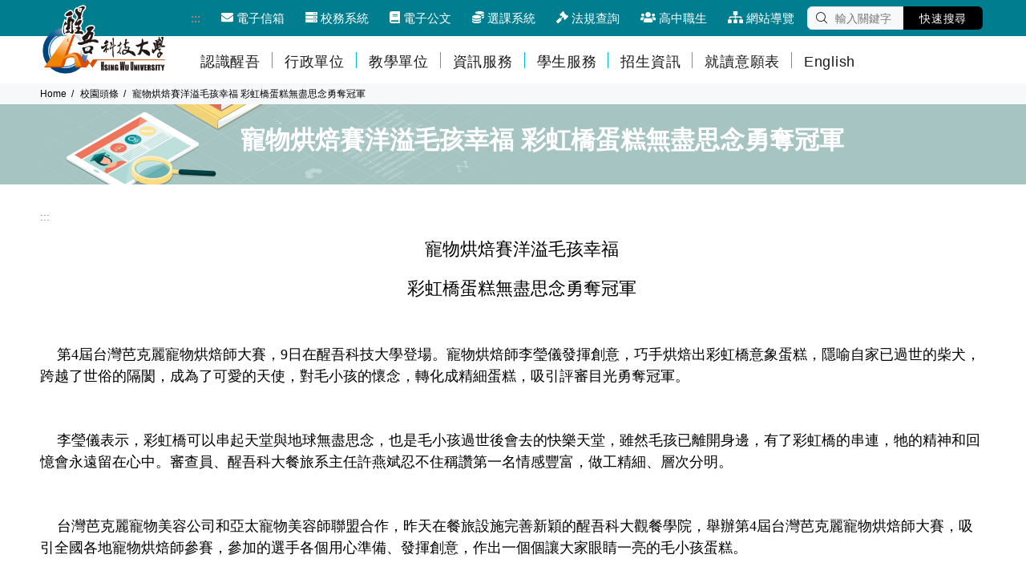

--- FILE ---
content_type: text/html; charset=utf-8
request_url: https://www.hwu.edu.tw/Post?PId=91637
body_size: 82673
content:



<!DOCTYPE html>
<html lang="zh-Hant-TW">
<head>
    <meta charset="utf-8">
    <title>醒吾科技大學 - 寵物烘焙賽洋溢毛孩幸福  彩虹橋蛋糕無盡思念勇奪冠軍</title>
    <meta name="keywords" content="">
    <meta name="description" content="">
    <meta name="author" content="">
    <link rel="shortcut icon" href="favicon.ico">
    <meta name="viewport" content="width=device-width, initial-scale=1, shrink-to-fit=no">
    <meta http-equiv="x-ua-compatible" content="IE =edge, chrome=1">
    <meta property="og:url" content="https://www.hwu.edu.tw/Post?PId=91637" />
    <meta property="og:type" content="article" />
    <meta property="og:title" content="寵物烘焙賽洋溢毛孩幸福  彩虹橋蛋糕無盡思念勇奪冠軍" />
    <meta property="og:description" content="寵物烘焙賽洋溢毛孩幸福

彩虹橋蛋糕無盡思念勇奪冠軍 

 

第4屆台灣芭克麗寵物烘焙師大賽，9日..." />
        <meta property="og:image" content="https://www.hwu.edu.tw/Upload/625ad892-67d7-4b8f-87a7-9187380e9102.jpg" />
        <meta property="og:image:secure_url" content="https://www.hwu.edu.tw/Upload/625ad892-67d7-4b8f-87a7-9187380e9102.jpg" />
        <meta property="og:image:width" content="563">
        <meta property="og:image:height" content="296">
    <link rel="stylesheet" href="/assets/Master/css/theme.css?v=38">
    <link href="/assets/Master/css/all.css" rel="stylesheet"> <!--load all styles -->
    <link href="/Content/fullcalendar.min.css" rel="stylesheet" />
    <link href="/Content/themes/base/jquery-ui.min.css" rel="stylesheet" />
    <script defer src="/assets/Master/js/all.js"></script> <!--load all styles -->
    
    <script type="text/javascript" src="/assets/Master/external/jquery/jquery-3.5.1.min.js"></script>
    <script src='https://www.google.com/recaptcha/api.js'></script>
    <script type="text/javascript">
        $(function () {
            var _showTab = 0;
            var $defaultLi = $('ul.tabs li').eq(_showTab).addClass('active');
            $($defaultLi.find('a').attr('href')).siblings().hide();
            $('ul.tabs li').click(function () {
                var $this = $(this),
                    _clickTab = $this.find('a').attr('href');
                $this.addClass('active').siblings('.active').removeClass('active');
                $(_clickTab).stop(false, true).fadeIn().siblings().hide();
                return false;
            }).find('a').focus(function () {
                this.blur();
            });
        });
    </script>
    <style>
        .tt-description img {
            max-width: 100% !important;
            height: auto !important;
        }

        .tt-description a {
            color: #0000ee !important;
        }

        .fc-view-container a {
            color: #FFF !important;
        }

        .fc-center h2 {
            font-size: 1.625rem;
            line-height: 0px;
            padding-bottom: 0px;
        }

        .fc-today {
            background: #F08301;
            color: #FFFFFF;
        }

        .fc-prev-button {
            background: #F08301;
        }

        .fc-next-button {
            background: #F08301;
        }

        .fc-today-button {
            background: #5AAAFF;
        }

        .fc-today-button.disabled, .fc-today-button:disabled {
            background: #5AAAFF;
        }

        .fc-month-button {
            background: #F08301;
        }

        .fc-basicWeek-button {
            background: #F08301;
        }

        .fc-basicDay-button {
            background: #F08301;
        }

        .fc-month-button:not(:disabled):not(.disabled).active {
            background: #0062CC;
        }

        .fc-basicWeek-button:not(:disabled):not(.disabled).active {
            background: #0062CC;
        }

        .fc-basicDay-button:not(:disabled):not(.disabled).active {
            background: #0062CC;
        }

        .tt-table-01 thead tr th {
            color: white;
            background-color: #01C0DC;
        }

        .table ol, ul, dl {
            margin: 14px 0px 14px 0px;
        }

        .rwd-table {
            overflow: hidden;
        }

            .rwd-table th,
            .rwd-table td {
                margin: 0.5em 1em;
            }

        .rwd-table {
            min-width: 100%;
        }

            .rwd-table th {
                display: none;
            }

            .rwd-table td {
                display: block;
            }

                .rwd-table td:before {
                    font-weight: bold;
                    width: 6.5em;
                    display: inline-block;
                }

            .rwd-table th, .rwd-table td {
                text-align: center;
            }

        @media (min-width: 480px) {
            .rwd-table td:before {
                display: none;
            }

            .rwd-table th, .rwd-table td {
                display: table-cell;
                padding: 0.25em 0.5em;
            }

                .rwd-table th:first-child,
                .rwd-table td:first-child {
                    padding-left: 0;
                }

                .rwd-table th:last-child,
                .rwd-table td:last-child {
                    padding-right: 0;
                }

            .rwd-table th,
            .rwd-table td {
                padding: 1em !important;
            }
        }

        a:focus {
            outline: #FA8000 dashed 3px !important;
        }

        button:focus {
            outline: #FA8000 dashed 3px !important;
        }

        #divAttachment a {
            color: #000 !important;
            font-size: 1.0rem;
            padding: 5px 16px 9px 12px;
        }

        #divAttachment a:hover {
            color: #0000ee !important;
        }

        .tt-table-01 thead tr th:first-child {
            background: #3a6869;
        }

        .tt-table-01 thead tr th:not(:first-child) {
            background: #3a6869;
        }

        .btn {
            background: #006a7a;
        }
        /*TrafficStyle*/
        .font_red {
            color: #bd0071;
        }

        .container {
            line-height: 1.5;
        }
    </style>
<!-- Global site tag (gtag.js) - Google Analytics -->
<script async src="https://www.googletagmanager.com/gtag/js?id=UA-167308271-2"></script>
<script>
  window.dataLayer = window.dataLayer || [];
  function gtag(){dataLayer.push(arguments);}
  gtag('js', new Date());

  gtag('config', 'UA-167308271-2');
</script>    </head>
<body>
    <div id="loader-wrapper" style="display:none;">
        <div id="loader">
            <div class="dot"></div>
            <div class="dot"></div>
            <div class="dot"></div>
            <div class="dot"></div>
            <div class="dot"></div>
            <div class="dot"></div>
            <div class="dot"></div>
        </div>
    </div>
    <header>
        <div class="tt-color-scheme-01">
            <div class="container">
                <div class="tt-header-row tt-top-row" style="padding: 0px;">
                    <div class="tt-col-right ml-auto">
                        <ul class="tt-social-icon" style="font-size: 0.6em;">
                            <li><a href="#tt-pageContent" class="sr-only sr-only-focusable" style="color: white;" title="跳到主要內容區塊" tabindex="1">跳到主要內容區塊</a></li>
                            <li><a title="上方功能區塊" accesskey="U" href="javascript:void(0);">:::</a></li>
                                <li>
                                            <a href="https://digiarchives.hwu.edu.tw/simplesaml/module.php/core/loginuserpass?AuthState=_0a48d797e26baa694d24c9c2704c67dec35b90fdfa%3Ahttp%3A%2F%2Fdigiarchives.hwu.edu.tw%2Fsimplesaml%2Fsaml2%2Fidp%2FSSOService.php%3Fspentityid%3Dgoogle.com%252Fa%252Fmail.hwu.edu.tw%26cookieTime%3D1582362383%26RelayState%3Dhttps%253A%252F%252Fwww.google.com%252Fa%252Fmail.hwu.edu.tw%252FServiceLogin%253Fservice%253Dmail%2526passive%253Dtrue%2526rm%253Dfalse%2526continue%253Dhttps%25253A%25252F%25252Fmail.google.com%25252Fmail%25252F%2526ss%253D1%2526ltmpl%253Ddefault%2526ltmplcache%253D2%2526emr%253D1%2526osid%253D1" target="_blank" style="color: white;" title="電子信箱，另開新視窗"><i class="fas fa-envelope iconpicker-component"><title>電子信箱</title></i><title>電子信箱</title> <span class="iconMenuText"> 電子信箱</span></a>
                                </li>
                                <li>
                                            <a href="https://campus.hwu.edu.tw/hwc/index.html" target="_blank" style="color: white;" title="校務系統，另開新視窗"><i class="fas fa-server iconpicker-component"><title>校務系統</title></i><title>校務系統</title> <span class="iconMenuText"> 校務系統</span></a>
                                </li>
                                <li>
                                            <a href="https://edoc.hwu.edu.tw/"  style="color: white;" title="電子公文"><i class="fas fa-book iconpicker-component"><title>電子公文</title></i><title>電子公文</title> <span class="iconMenuText"> 電子公文</span></a>
                                </li>
                                <li>
                                            <a href="https://choice.hwu.edu.tw/choice/course.html" target="_blank" style="color: white;" title="選課系統，另開新視窗"><i class="fas fa-coins iconpicker-component"><title>選課系統</title></i><title>選課系統</title> <span class="iconMenuText"> 選課系統</span></a>
                                </li>
                                <li>
                                            <a href="https://www.hwu.edu.tw/Login?ReturnUrl=%2FReg" target="_blank" style="color: white;" title="法規查詢，另開新視窗"><i class="fas fa-gavel iconpicker-component"><title>法規查詢</title></i><title>法規查詢</title> <span class="iconMenuText"> 法規查詢</span></a>
                                </li>
                                <li>
                                            <a href="/Category?CId=3922" style="color: white;" title="高中職生"><i class="fas fa-users"><title>高中職生</title></i><title>高中職生</title> <span class="iconMenuText"> 高中職生</span></a>
                                </li>
                                                            <li><a href="/SiteMap" style="color: white;"><i class="fas fa-sitemap"></i><span class="iconMenuText"> 網站導覽</span></a></li>
                        </ul>
                    </div>
                    <div class="tt-col-obj tt-obj-search-type2 obj-move-right tt-desctop-parent-menu-categories ml-2 mt-2 mb-2">
                        <div class="tt-search-type2">
                            <!-- tt-search -->
                            <form action="/Search" method="get" role="search">
                                <i class="icon-f-85"></i>
                                <label for="q" style="display: none;">快速搜尋</label>
                                <input id="q" name="q" class="tt-search-input" type="search" placeholder="輸入關鍵字" aria-label="SEARCH" autocomplete="off">
                                <button type="submit" class="tt-btn-search" style="background-color: black;">快速搜尋</button>
                                <div class="search-results" style="display: none;"></div>
                            </form>
                            <!-- /tt-search -->
                        </div>
                    </div>
                </div>
            </div>
        </div>
        <!-- tt-mobile menu -->
        <nav class="panel-menu mobile-main-menu">
            <ul>
                        <li>
                                    <a tabindex="-1" href="#">認識醒吾</a>
                            <ul><li><a tabindex="-1" href="#">學校簡介</a><ul><li><a tabindex="-1" href="/Category?CId=3195">校歌</a></li><li><a tabindex="-1" href="/Category?CId=3192">校長與歷任校長</a></li><li><a tabindex="-1" href="/Category?CId=3197">本校特色</a></li><li><a tabindex="-1" href="/Category?CId=3196">組織系統</a></li><li><a tabindex="-1" href="/Category?CId=3198">董事會</a></li></ul></li><li><a tabindex="-1" href="/Category?CId=3146">校史</a></li><li><a tabindex="-1" href="/Category?CId=3132">交通資訊</a></li><li><a tabindex="-1" href="/Category?CId=3133">校園平面配置圖</a></li><li><a tabindex="-1" href="/Category?CId=3134">無障礙設施配置圖</a></li></ul>
                        </li>
                        <li>
                                    <a tabindex="-1" href="#">行政單位</a>
                            <ul><li><a tabindex="-1" href="/Category?CId=3154">校長室</a></li><li><a tabindex="-1" href="/Category?CId=3965">副校長室</a></li><li><a tabindex="-1" href="https://b008.hwu.edu.tw" target="_blank" title="秘書室，另開新視窗">秘書室</a> </li><li><a tabindex="-1" href="https://b013.hwu.edu.tw" target="_blank" title="公共事務中心，另開新視窗">公共事務中心</a> </li><li><a tabindex="-1" href="https://b001.hwu.edu.tw" target="_blank" title="教務處，另開新視窗">教務處</a> <ul><li><a tabindex="-1" href="https://b012.hwu.edu.tw/" target="_blank" title="教學資源中心，另開新視窗">教學資源中心</a> </li></ul></li><li><a tabindex="-1" href="https://b002.hwu.edu.tw" target="_blank" title="學生事務處，另開新視窗">學生事務處</a> </li><li><a tabindex="-1" href="https://b003.hwu.edu.tw" target="_blank" title="總務處，另開新視窗">總務處</a> </li><li><a tabindex="-1" href="https://b004.hwu.edu.tw" target="_blank" title="研究發展處，另開新視窗">研究發展處</a> </li><li><a tabindex="-1" href="https://ils.hwu.edu.tw" target="_blank" title="資訊圖書處，另開新視窗">資訊圖書處</a> </li><li><a tabindex="-1" href="https://oversea.hwu.edu.tw" target="_blank" title="國際暨兩岸事務處，另開新視窗">國際暨兩岸事務處</a> </li><li><a tabindex="-1" href="https://b010.hwu.edu.tw" target="_blank" title="會計室，另開新視窗">會計室</a> </li><li><a tabindex="-1" href="https://b009.hwu.edu.tw" target="_blank" title="人事室，另開新視窗">人事室</a> </li><li><a tabindex="-1" href="https://b022.hwu.edu.tw" target="_blank" title="稽核室，另開新視窗">稽核室</a> </li><li><a tabindex="-1" href="https://b014.hwu.edu.tw" target="_blank" title="體育室，另開新視窗">體育室</a> </li><li><a tabindex="-1" href="https://b024.hwu.edu.tw" target="_blank" title="招生處，另開新視窗">招生處</a> </li><li><a tabindex="-1" href="https://night.hwu.edu.tw" target="_blank" title="進修部，另開新視窗">進修部</a> </li><li><a tabindex="-1" href="https://eec.hwu.edu.tw" target="_blank" title="推廣教育中心，另開新視窗">推廣教育中心</a> </li><li><a tabindex="-1" href="https://clc.hwu.edu.tw/" target="_blank" title="國際專修部，另開新視窗">國際專修部</a> </li><li><a tabindex="-1" href="https://live.hwu.edu.tw" target="_blank" title="創新育成中心，另開新視窗">創新育成中心</a> </li><li><a tabindex="-1" href="https://abo.hwu.edu.tw" target="_blank" title="原住民族學生資源中心，另開新視窗">原住民族學生資源中心</a> </li><li><a tabindex="-1" href="https://youthsenior.hwu.edu.tw/" target="_blank" title="青銀學院，另開新視窗">青銀學院</a> </li></ul>
                        </li>
                        <li>
                                    <a tabindex="-1" href="#">教學單位</a>
                            <ul><li><a tabindex="-1" href="https://bmc.hwu.edu.tw" target="_blank" title="商管學院，另開新視窗">商管學院</a> <ul><li><a tabindex="-1" href="https://c003.hwu.edu.tw" target="_blank" title="企業管理系，另開新視窗">企業管理系</a> </li><li><a tabindex="-1" href="https://c002.hwu.edu.tw" target="_blank" title="國際商務系，另開新視窗">國際商務系</a> </li><li><a tabindex="-1" href="https://md.hwu.edu.tw" target="_blank" title="行銷與流通管理系所，另開新視窗">行銷與流通管理系所</a> </li><li><a tabindex="-1" href="https://it.hwu.edu.tw" target="_blank" title="資訊科技應用系所，另開新視窗">資訊科技應用系所</a> </li></ul></li><li><a tabindex="-1" href="https://b017.hwu.edu.tw" target="_blank" title="觀光餐旅學院，另開新視窗">觀光餐旅學院</a> <ul><li><a tabindex="-1" href="https://c006.hwu.edu.tw" target="_blank" title="觀光休閒系所，另開新視窗">觀光休閒系所</a> </li><li><a tabindex="-1" href="https://dhm.hwu.edu.tw" target="_blank" title="餐旅管理系，另開新視窗">餐旅管理系</a> </li><li><a tabindex="-1" href="https://c008.hwu.edu.tw" target="_blank" title="旅運管理系，另開新視窗">旅運管理系</a> </li><li><a tabindex="-1" href="https://c009.hwu.edu.tw" target="_blank" title="應用英語系，另開新視窗">應用英語系</a> </li></ul></li><li><a tabindex="-1" href="https://pac.hwu.edu.tw" target="_blank" title="設計暨藝術學院，另開新視窗">設計暨藝術學院</a> <ul><li><a tabindex="-1" href="https://c013.hwu.edu.tw" target="_blank" title="商業設計系，另開新視窗">商業設計系</a> </li><li><a tabindex="-1" href="https://c014.hwu.edu.tw" target="_blank" title="時尚造形設計系，另開新視窗">時尚造形設計系</a> </li><li><a tabindex="-1" href="https://c015.hwu.edu.tw" target="_blank" title="數位設計系，另開新視窗">數位設計系</a> </li><li><a tabindex="-1" href="https://fim.hwu.edu.tw" target="_blank" title="時尚產業經營管理系，另開新視窗">時尚產業經營管理系</a> </li><li><a tabindex="-1" href="https://nmc.hwu.edu.tw" target="_blank" title="新媒體傳播系，另開新視窗">新媒體傳播系</a> </li><li><a tabindex="-1" href="https://dpa.hwu.edu.tw" target="_blank" title="表演藝術系，另開新視窗">表演藝術系</a> </li><li><a tabindex="-1" href="https://c016.hwu.edu.tw" target="_blank" title="流行音樂創作系，另開新視窗">流行音樂創作系</a> </li></ul></li><li><a tabindex="-1" href="#">研究所</a><ul><li><a tabindex="-1" href="https://md.hwu.edu.tw" target="_blank" title="行銷與流通管理所，另開新視窗">行銷與流通管理所</a> </li><li><a tabindex="-1" href="https://c006.hwu.edu.tw" target="_blank" title="觀光休閒所，另開新視窗">觀光休閒所</a> </li><li><a tabindex="-1" href="https://it.hwu.edu.tw" target="_blank" title="資訊科技應用所，另開新視窗">資訊科技應用所</a> </li></ul></li><li><a tabindex="-1" href="https://b015.hwu.edu.tw" target="_blank" title="通識教育中心，另開新視窗">通識教育中心</a> </li><li><a tabindex="-1" href="https://eelin.hwu.edu.tw" target="_blank" title="醒吾伊林學院，另開新視窗">醒吾伊林學院</a> </li><li><a tabindex="-1" href="https://set.hwu.edu.tw/" target="_blank" title="醒吾三立影視學院，另開新視窗">醒吾三立影視學院</a> </li></ul>
                        </li>
                        <li>
                                    <a tabindex="-1" href="#">資訊服務</a>
                            <ul><li><a tabindex="-1" href="/Category?CId=3190">行事曆</a></li><li><a tabindex="-1" href="https://docs.google.com/spreadsheets/d/1vz3rPAvL8zbE2rDOTGISnfeA1mY2FmJWoOdFsF2WbCM/edit?usp=sharing" target="_blank" title="分機表，另開新視窗">分機表</a> </li><li><a tabindex="-1" href="https://www.hwu.edu.tw/Reg" target="_blank" title="法規彙編，另開新視窗">法規彙編</a> </li></ul>
                        </li>
                        <li>
                                    <a tabindex="-1" href="/Category?CId=3118">學生服務</a>
                            <ul><li><a tabindex="-1" href="http://helpdreams.moe.edu.tw/"  title="圓夢助學網">圓夢助學網</a> </li><li><a tabindex="-1" href="https://b002.hwu.edu.tw/Category?CId=603"  title="就學貸款">就學貸款</a> </li><li><a tabindex="-1" href="https://b002.hwu.edu.tw/Category?CId=621"  title="學生社團">學生社團</a> </li></ul>
                        </li>
                        <li>
                                    <a tabindex="-1" href="#">招生資訊</a>
                            <ul><li><a tabindex="-1" href="https://b024.hwu.edu.tw/" target="_blank" title="醒吾招生專頁，另開新視窗">醒吾招生專頁</a> </li><li><a tabindex="-1" href="/Category?CId=3142">招生訊息與榜單</a></li><li><a tabindex="-1" href="https://b001.hwu.edu.tw/Post?PId=4205" target="_blank" title="各招生管道資訊網，另開新視窗">各招生管道資訊網</a> </li><li><a tabindex="-1" href="/Category?CId=3191">認證考試</a></li><li><a tabindex="-1" href="https://oversea.hwu.edu.tw/Category?CId=5048" target="_blank" title="外籍生報名，另開新視窗">外籍生報名</a> </li></ul>
                        </li>
                        <li>
                                    <a tabindex="-1" href="https://line.hwu.edu.tw/Web/IntentionToStudy" target="_blank" title="就讀意願表，另開新視窗">就讀意願表</a>
                            
                        </li>
                        <li>
                                    <a tabindex="-1" href="https://en.hwu.edu.tw/" target="_blank" title="English，另開新視窗">English</a>
                            
                        </li>
            </ul>
            <div class="mm-navbtn-names">
                <div class="mm-closebtn">Close</div>
                <div class="mm-backbtn">Back</div>
            </div>
        </nav>
        <!-- tt-mobile-header -->
        <div class="tt-mobile-header">
            <div class="container-fluid tt-top-line">
                <div class="tt-header-row">
                    <div class="tt-mobile-parent-menu">
                        <div class="tt-menu-toggle stylization-02">
                            <i class="icon-03"></i>
                        </div>
                    </div>
                </div>
            </div>
            <div class="container-fluid tt-top-line">
                <div class="row">
                    <div class="tt-logo-container">
                        <!-- mobile logo -->
                        <a class="tt-logo tt-logo-alignment" href="https://www.hwu.edu.tw"><img src="/assets/Master/images/custom/hwu_logo_new.gif" alt="醒吾科技大學LOGO"></a>
                        <!-- /mobile logo -->
                    </div>
                </div>
            </div>
        </div>
        <!-- tt-desktop-header -->
        <div class="tt-desktop-header" style="margin-top: -5px; margin-bottom: -10px;">
            <div class="container small-header">
                <div class="tt-col-obj tt-obj-logo" style="float:left;">
                    <!-- logo -->
                    <h1><a class="tt-logo tt-logo-alignment" href="https://www.hwu.edu.tw" style="z-index: 999;"><img src="/assets/Master/images/custom/hwu_logo_new.gif" alt="醒吾科技大學LOGO"></a></h1>
                    <!-- /logo -->
                </div>
                <div class="tt-header-holder" style="display:none;">
                    <div class="tt-col-obj tt-obj-logo">
                        <!-- logo -->
                        <a class="tt-logo tt-logo-alignment" href="https://www.hwu.edu.tw"><img src="/assets/Master/images/custom/hwu_logo_new.gif" alt="醒吾科技大學LOGO"></a>
                        <!-- /logo -->
                    </div>
                </div>
            </div>
            <div class="container small-header">
                <div class="tt-header-holder">
                    <div class="tt-col-obj tt-obj-menu">
                        <!-- tt-menu -->
                        <div class="tt-desctop-parent-menu tt-parent-box">
                            <div class="tt-desctop-menu">
                                <nav>
                                    <ul>
                                                <li class="dropdown tt-megamenu-col-01">
                                                            <a tabindex="0" href="#">認識醒吾</a>
                                                    <div class="dropdown-menu"><div class="row tt-col-list"><div class="col"><ul class="tt-megamenu-submenu"><li><a tabindex="0" href="#">學校簡介</a><ul class="aa"><li><a tabindex="0" href="/Category?CId=3195">校歌</a></li><li><a tabindex="0" href="/Category?CId=3192">校長與歷任校長</a></li><li><a tabindex="0" href="/Category?CId=3197">本校特色</a></li><li><a tabindex="0" href="/Category?CId=3196">組織系統</a></li><li><a tabindex="0" href="/Category?CId=3198">董事會</a></li></ul></li><li><a tabindex="0" href="/Category?CId=3146">校史</a></li><li><a tabindex="0" href="/Category?CId=3132">交通資訊</a></li><li><a tabindex="0" href="/Category?CId=3133">校園平面配置圖</a></li><li><a tabindex="0" href="/Category?CId=3134">無障礙設施配置圖</a></li></ul></div></div></div>
                                                </li>
                                                <li class="dropdown tt-megamenu-col-01">
                                                            <a tabindex="0" href="#">行政單位</a>
                                                    <div class="dropdown-menu"><div class="row tt-col-list"><div class="col"><ul class="tt-megamenu-submenu"><li><a tabindex="0" href="/Category?CId=3154">校長室</a></li><li><a tabindex="0" href="/Category?CId=3965">副校長室</a></li><li><a tabindex="0" href="https://b008.hwu.edu.tw" target="_blank" title="秘書室，另開新視窗">秘書室</a> </li><li><a tabindex="0" href="https://b013.hwu.edu.tw" target="_blank" title="公共事務中心，另開新視窗">公共事務中心</a> </li><li><a tabindex="0" href="https://b001.hwu.edu.tw" target="_blank" title="教務處，另開新視窗">教務處</a> <ul class="aa"><li><a tabindex="0" href="https://b012.hwu.edu.tw/" target="_blank" title="教學資源中心，另開新視窗">教學資源中心</a> </li></ul></li><li><a tabindex="0" href="https://b002.hwu.edu.tw" target="_blank" title="學生事務處，另開新視窗">學生事務處</a> </li><li><a tabindex="0" href="https://b003.hwu.edu.tw" target="_blank" title="總務處，另開新視窗">總務處</a> </li><li><a tabindex="0" href="https://b004.hwu.edu.tw" target="_blank" title="研究發展處，另開新視窗">研究發展處</a> </li><li><a tabindex="0" href="https://ils.hwu.edu.tw" target="_blank" title="資訊圖書處，另開新視窗">資訊圖書處</a> </li><li><a tabindex="0" href="https://oversea.hwu.edu.tw" target="_blank" title="國際暨兩岸事務處，另開新視窗">國際暨兩岸事務處</a> </li><li><a tabindex="0" href="https://b010.hwu.edu.tw" target="_blank" title="會計室，另開新視窗">會計室</a> </li><li><a tabindex="0" href="https://b009.hwu.edu.tw" target="_blank" title="人事室，另開新視窗">人事室</a> </li><li><a tabindex="0" href="https://b022.hwu.edu.tw" target="_blank" title="稽核室，另開新視窗">稽核室</a> </li><li><a tabindex="0" href="https://b014.hwu.edu.tw" target="_blank" title="體育室，另開新視窗">體育室</a> </li><li><a tabindex="0" href="https://b024.hwu.edu.tw" target="_blank" title="招生處，另開新視窗">招生處</a> </li><li><a tabindex="0" href="https://night.hwu.edu.tw" target="_blank" title="進修部，另開新視窗">進修部</a> </li><li><a tabindex="0" href="https://eec.hwu.edu.tw" target="_blank" title="推廣教育中心，另開新視窗">推廣教育中心</a> </li><li><a tabindex="0" href="https://clc.hwu.edu.tw/" target="_blank" title="國際專修部，另開新視窗">國際專修部</a> </li><li><a tabindex="0" href="https://live.hwu.edu.tw" target="_blank" title="創新育成中心，另開新視窗">創新育成中心</a> </li><li><a tabindex="0" href="https://abo.hwu.edu.tw" target="_blank" title="原住民族學生資源中心，另開新視窗">原住民族學生資源中心</a> </li><li><a tabindex="0" href="https://youthsenior.hwu.edu.tw/" target="_blank" title="青銀學院，另開新視窗">青銀學院</a> </li></ul></div></div></div>
                                                </li>
                                                <li class="dropdown tt-megamenu-col-01">
                                                            <a tabindex="0" href="#">教學單位</a>
                                                    <div class="dropdown-menu"><div class="row tt-col-list"><div class="col"><ul class="tt-megamenu-submenu"><li><a tabindex="0" href="https://bmc.hwu.edu.tw" target="_blank" title="商管學院，另開新視窗">商管學院</a> <ul class="aa"><li><a tabindex="0" href="https://c003.hwu.edu.tw" target="_blank" title="企業管理系，另開新視窗">企業管理系</a> </li><li><a tabindex="0" href="https://c002.hwu.edu.tw" target="_blank" title="國際商務系，另開新視窗">國際商務系</a> </li><li><a tabindex="0" href="https://md.hwu.edu.tw" target="_blank" title="行銷與流通管理系所，另開新視窗">行銷與流通管理系所</a> </li><li><a tabindex="0" href="https://it.hwu.edu.tw" target="_blank" title="資訊科技應用系所，另開新視窗">資訊科技應用系所</a> </li></ul></li><li><a tabindex="0" href="https://b017.hwu.edu.tw" target="_blank" title="觀光餐旅學院，另開新視窗">觀光餐旅學院</a> <ul class="aa"><li><a tabindex="0" href="https://c006.hwu.edu.tw" target="_blank" title="觀光休閒系所，另開新視窗">觀光休閒系所</a> </li><li><a tabindex="0" href="https://dhm.hwu.edu.tw" target="_blank" title="餐旅管理系，另開新視窗">餐旅管理系</a> </li><li><a tabindex="0" href="https://c008.hwu.edu.tw" target="_blank" title="旅運管理系，另開新視窗">旅運管理系</a> </li><li><a tabindex="0" href="https://c009.hwu.edu.tw" target="_blank" title="應用英語系，另開新視窗">應用英語系</a> </li></ul></li><li><a tabindex="0" href="https://pac.hwu.edu.tw" target="_blank" title="設計暨藝術學院，另開新視窗">設計暨藝術學院</a> <ul class="aa"><li><a tabindex="0" href="https://c013.hwu.edu.tw" target="_blank" title="商業設計系，另開新視窗">商業設計系</a> </li><li><a tabindex="0" href="https://c014.hwu.edu.tw" target="_blank" title="時尚造形設計系，另開新視窗">時尚造形設計系</a> </li><li><a tabindex="0" href="https://c015.hwu.edu.tw" target="_blank" title="數位設計系，另開新視窗">數位設計系</a> </li><li><a tabindex="0" href="https://fim.hwu.edu.tw" target="_blank" title="時尚產業經營管理系，另開新視窗">時尚產業經營管理系</a> </li><li><a tabindex="0" href="https://nmc.hwu.edu.tw" target="_blank" title="新媒體傳播系，另開新視窗">新媒體傳播系</a> </li><li><a tabindex="0" href="https://dpa.hwu.edu.tw" target="_blank" title="表演藝術系，另開新視窗">表演藝術系</a> </li><li><a tabindex="0" href="https://c016.hwu.edu.tw" target="_blank" title="流行音樂創作系，另開新視窗">流行音樂創作系</a> </li></ul></li><li><a tabindex="0" href="#">研究所</a><ul class="aa"><li><a tabindex="0" href="https://md.hwu.edu.tw" target="_blank" title="行銷與流通管理所，另開新視窗">行銷與流通管理所</a> </li><li><a tabindex="0" href="https://c006.hwu.edu.tw" target="_blank" title="觀光休閒所，另開新視窗">觀光休閒所</a> </li><li><a tabindex="0" href="https://it.hwu.edu.tw" target="_blank" title="資訊科技應用所，另開新視窗">資訊科技應用所</a> </li></ul></li><li><a tabindex="0" href="https://b015.hwu.edu.tw" target="_blank" title="通識教育中心，另開新視窗">通識教育中心</a> </li><li><a tabindex="0" href="https://eelin.hwu.edu.tw" target="_blank" title="醒吾伊林學院，另開新視窗">醒吾伊林學院</a> </li><li><a tabindex="0" href="https://set.hwu.edu.tw/" target="_blank" title="醒吾三立影視學院，另開新視窗">醒吾三立影視學院</a> </li></ul></div></div></div>
                                                </li>
                                                <li class="dropdown tt-megamenu-col-01">
                                                            <a tabindex="0" href="#">資訊服務</a>
                                                    <div class="dropdown-menu"><div class="row tt-col-list"><div class="col"><ul class="tt-megamenu-submenu"><li><a tabindex="0" href="/Category?CId=3190">行事曆</a></li><li><a tabindex="0" href="https://docs.google.com/spreadsheets/d/1vz3rPAvL8zbE2rDOTGISnfeA1mY2FmJWoOdFsF2WbCM/edit?usp=sharing" target="_blank" title="分機表，另開新視窗">分機表</a> </li><li><a tabindex="0" href="https://www.hwu.edu.tw/Reg" target="_blank" title="法規彙編，另開新視窗">法規彙編</a> </li></ul></div></div></div>
                                                </li>
                                                <li class="dropdown tt-megamenu-col-01">
                                                            <a tabindex="0" href="/Category?CId=3118">學生服務</a>
                                                    <div class="dropdown-menu"><div class="row tt-col-list"><div class="col"><ul class="tt-megamenu-submenu"><li><a tabindex="0" href="http://helpdreams.moe.edu.tw/"  title="圓夢助學網">圓夢助學網</a> </li><li><a tabindex="0" href="https://b002.hwu.edu.tw/Category?CId=603"  title="就學貸款">就學貸款</a> </li><li><a tabindex="0" href="https://b002.hwu.edu.tw/Category?CId=621"  title="學生社團">學生社團</a> </li></ul></div></div></div>
                                                </li>
                                                <li class="dropdown tt-megamenu-col-01">
                                                            <a tabindex="0" href="#">招生資訊</a>
                                                    <div class="dropdown-menu"><div class="row tt-col-list"><div class="col"><ul class="tt-megamenu-submenu"><li><a tabindex="0" href="https://b024.hwu.edu.tw/" target="_blank" title="醒吾招生專頁，另開新視窗">醒吾招生專頁</a> </li><li><a tabindex="0" href="/Category?CId=3142">招生訊息與榜單</a></li><li><a tabindex="0" href="https://b001.hwu.edu.tw/Post?PId=4205" target="_blank" title="各招生管道資訊網，另開新視窗">各招生管道資訊網</a> </li><li><a tabindex="0" href="/Category?CId=3191">認證考試</a></li><li><a tabindex="0" href="https://oversea.hwu.edu.tw/Category?CId=5048" target="_blank" title="外籍生報名，另開新視窗">外籍生報名</a> </li></ul></div></div></div>
                                                </li>
                                                <li class="dropdown tt-megamenu-col-01">
                                                            <a tabindex="0" href="https://line.hwu.edu.tw/Web/IntentionToStudy" target="_blank" title="就讀意願表，另開新視窗">就讀意願表</a>
                                                    
                                                </li>
                                                <li class="dropdown tt-megamenu-col-01">
                                                            <a tabindex="0" href="https://en.hwu.edu.tw/" target="_blank" title="English，另開新視窗">English</a>
                                                    
                                                </li>
                                    </ul>
                                </nav>
                            </div>
                        </div>
                        <!-- /tt-menu -->
                    </div>
                </div>
            </div>
        </div>
        <!-- /tt-desktop-header -->
        <!-- stuck nav -->
        <div class="tt-stuck-nav">
            <div class="container">
                <div class="tt-header-row">
                    <div class="tt-logo-categories"><a href="https://www.hwu.edu.tw"><img src="/assets/Master/images/custom/logo2.png" alt="醒吾科技大學LOGO"></a></div>
                    <div class="tt-stuck-desctop-menu-categories" style="position:absolute; right:0;"></div>
                    <div class="tt-stuck-parent-menu"></div>
                    <div class="tt-stuck-mobile-menu-categories"></div>
                    <div class="tt-stuck-parent-search tt-parent-box"></div>
                    <div class="tt-stuck-parent-cart tt-parent-box"></div>
                    <div class="tt-stuck-parent-account tt-parent-box"></div>
                    <div class="tt-stuck-parent-multi tt-parent-box"></div>
                </div>
            </div>
        </div>
    </header>
    <div class="tt-breadcrumb" style="margin-top:10px;">
        <div class="container">
            <ul>
                <li><a href="/">Home</a></li>
                    <li><a href="/Category?CId=3212">校園頭條</a></li>
                <li>寵物烘焙賽洋溢毛孩幸福  彩虹橋蛋糕無盡思念勇奪冠軍</li>
            </ul>
        </div>
    </div>
    <div id="tt-pageContent">
        <div style="background:#a5c4c2;">
            <div class="container titleimg">
                <span>寵物烘焙賽洋溢毛孩幸福  彩虹橋蛋糕無盡思念勇奪冠軍</span>
                <img src="/assets/Master/images/loader.svg" data-src="/assets/Master/images/slides/page_about.jpg" alt="">
            </div>
        </div>
        <div class="container-indent" style="margin-top:30px;">
            <div class="container">
                <a title="主要資訊區塊" accesskey="C" href="javascript:void(0);">:::</a>
                <noscript>
                    您的瀏覽器不支援JavaScript功能，若網頁功能無法正常使用時，請開啟瀏覽器JavaScript狀態
                </noscript>
                <div class="row">
                    <div class="col-md-12 col-lg-12 col-xl-12">
                        <div class="tt-listing-post tt-half">
                            <div class="tt-post">
                                <div class="tt-post-content">
                                    <div class="tt-description">
<p align="center" style="text-align:center; text-indent:16.0pt"><span style="font-size:22px;"><span style="font-family:微軟正黑體;"><span style="background:white">寵物烘焙賽洋溢毛孩幸福</span></span></span></p>

<p align="center" style="text-align:center; text-indent:16.0pt"><span style="font-size:22px;"><span style="font-family:微軟正黑體;"><span style="background:white">彩虹橋蛋糕無盡思念勇奪冠軍 </span></span></span></p>

<p style="text-indent:16.0pt">&nbsp;</p>

<p style="text-indent:16.0pt"><span style="font-size:18px;"><span style="font-family:微軟正黑體;"><span style="background:white">第4屆台灣芭克麗寵物烘焙師大賽，9日在醒吾科技大學登場。寵物烘焙師李瑩儀發揮創意，巧手烘焙出彩虹橋意象蛋糕，隱喻自家已過世的柴犬，跨越了世俗的隔閡，成為了可愛的天使，對毛小孩的懷念，轉化成精細蛋糕，吸引評審目光勇奪冠軍。</span></span></span></p>

<p style="text-indent:16.0pt">&nbsp;</p>

<p style="text-indent:16.0pt"><span style="font-size:18px;"><span style="font-family:微軟正黑體;"><span style="background:white">李瑩儀表示，彩虹橋可以串起天堂與地球無盡思念，也是毛小孩過世後會去的快樂天堂，雖然毛孩已離開身邊，有了彩虹橋的串連，牠的精神和回憶會永遠留在心中。審查員、醒吾科大餐旅系主任許燕斌忍不住稱讚第一名情感豐富，做工精細、層次分明。</span></span></span></p>

<p style="text-indent:16.0pt">&nbsp;</p>

<p style="text-indent:16.0pt"><span style="font-size:18px;"><span style="font-family:微軟正黑體;"><span style="background:white">台灣芭克麗寵物美容公司和亞太寵物美容師聯盟合作，昨天在餐旅設施完善新穎的醒吾科大觀餐學院，舉辦第4屆台灣芭克麗寵物烘焙師大賽，吸引全國各地寵物烘焙師參賽，參加的選手各個用心準備、發揮創意，作出一個個讓大家眼睛一亮的毛小孩蛋糕。</span></span></span></p>

<p style="text-indent:16.0pt">&nbsp;</p>

<p style="text-align:justify; text-indent:16.0pt"><span style="font-size:18px;"><span style="font-family:微軟正黑體;"><span style="background:white">隨著經濟的飛速發展和人們對寵物健康和幸福的關注不斷增加。寵物行業正迎來蓬勃發展的黃金時代，寵物烘焙作為備受注目的新興產業，同時也作為一種健康、美味的寵物食品選擇能夠滿足寵物主人更多樣化的要求，市場潛力巨大。</span></span></span></p>

<p style="text-align:justify; text-indent:16.0pt">&nbsp;</p>

<p style="text-align:justify; text-indent:16.0pt"><span style="font-size:18px;"><span style="font-family:微軟正黑體;"><span style="background:white">亞太寵物美容師聯盟台灣會長張雅如及台灣芭克麗美容公司國際審查員林威宜，特別感謝醒吾科技大學提供專業及健全的烘焙場地及設備，並與醒吾科大簽署合作備忘錄。選手在完善比賽場地大顯身手，作品創意爆發，連評審都驚嘆毛孩看了一定垂涎三尺，除了李瑩儀彩虹橋蛋糕奪冠、張惠琴的甜蜜旅遊蛋糕獲得第二名、楊雯君的海洋蛋糕第三名。</span></span></span></p>

<p align="center" style="text-align:center; text-indent:16.0pt">&nbsp;</p>

<p style="text-align:justify; text-indent:16.0pt"><span style="font-size:18px;"><span style="font-family:微軟正黑體;"><span style="background:white">醒吾科技大學觀餐學院院長黃寶元指出，醒吾科技大學一直是個動物友善校園，不只有寵物美容經營班和專業的寵物美容考場，學生們也都會照顧校園中的貓貓狗狗。他強調，近幾年毛小孩的商機和在人們中的地位，醒吾科大一步步讓校園與寵物業界接軌。</span></span></span></p>

<p style="text-align:justify; text-indent:16.0pt">&nbsp;</p>

<p style="text-align:justify; text-indent:16.0pt"><span style="font-size:18px;"><span style="font-family:微軟正黑體;"><span style="background:white">黃寶元說：「寵物主人對寵物的關愛是無條件的，一旦找到適合自己寵物營養烘焙食品，很可能會成為忠實客戶，從而給寵物烘焙師們帶來持續的收入及更多烘焙師加入這個行業。未來的寵物烘焙產業必定大放異采！」</span></span></span></p>

<p style="text-align:justify; text-indent:16.0pt">&nbsp;</p>

<p style="text-align:justify; text-indent:16.0pt"><span style="font-size:18px;"><span style="font-family:微軟正黑體;">&nbsp;<span style="background:white">台灣芭克麗寵物美容有限公司隸屬於美國Barkleigh協會，是國內唯一獲得美國該協會的認可的寵物美容師資格認證單位.亞太聯盟組織寵物烘焙師資格認證的單位，目前已在多所高職院校內舉辦三屆寵物烘焙師大賽，數百人參與了賽事並取得了烘焙師證書。</span></span></span></p>

<p style="text-align:justify">&nbsp;</p>

<p style="text-align:justify"><span style="font-size:18px;"><span style="font-family:微軟正黑體;"><span style="background:white">照片六張：</span></span></span></p>

<p style="text-align:justify">&nbsp;</p>

<p style="text-align:justify"><img alt="圖一：第四屆寵物烘焙師大賽9日在醒吾科技大學舉行，第一名的李瑩儀聚精會神雕畫柴犬造型裝飾，栩栩如生眼神靈動。 (吾限熊報社許子嫻攝)" src="https://www.hwu.edu.tw/Upload/a9a1c9fb-c4c9-4fd1-b402-53dbb3551819.jpg" style="width: 500px; height: 334px;" /></p>

<p style="text-align:justify"><span style="font-size:18px;"><span style="font-family:微軟正黑體;"><span style="background:white">圖一：第四屆寵物烘焙師大賽9日在醒吾科技大學舉行，第一名的李瑩儀聚精會神雕畫柴犬造型裝飾，栩栩如生眼神靈動。 (吾限熊報社許子嫻攝)</span></span></span></p>

<p style="text-align:justify">&nbsp;</p>

<p style="text-align:justify"><span style="font-size:18px;"><span style="font-family:微軟正黑體;"><img alt="圖二：李瑩儀(左二)把對毛孩的思念，轉化為彩虹橋意象，令人動容。 (吾限熊報社許子嫻攝)" src="https://www.hwu.edu.tw/Upload/7bb023a0-d33c-458c-8b68-42521ef34eac.jpg" style="width: 500px; height: 333px;" /></span></span></p>

<p style="text-align:justify"><span style="font-size:18px;"><span style="font-family:微軟正黑體;"><span style="background:white">圖二：李瑩儀(左二)把對毛孩的思念，轉化為彩虹橋意象，令人動容。 (吾限熊報社許子嫻攝)</span></span></span></p>

<p style="text-align:justify">&nbsp;</p>

<p style="text-align:justify"><span style="font-size:18px;"><span style="font-family:微軟正黑體;"><img alt="圖三：第二名張惠琴的甜蜜旅遊蛋糕，色彩鮮明可愛。(吾限熊報社許子嫻攝)" src="https://www.hwu.edu.tw/Upload/369fe1e2-f65c-4dc8-b26b-20c591e642a3.jpg" style="width: 500px; height: 375px;" /></span></span></p>

<p style="text-align:justify"><span style="font-size:18px;"><span style="font-family:微軟正黑體;"><span style="background:white">圖三：第二名張惠琴的甜蜜旅遊蛋糕，色彩鮮明可愛。(吾限熊報社許子嫻攝) </span></span></span></p>

<p style="text-align:justify">&nbsp;</p>

<p style="text-align:justify"><img alt="圖四：教師示範作品裱花技法，純熟手藝十分細膩。(吾限熊報社許子嫻攝)" src="https://www.hwu.edu.tw/Upload/24befada-02ed-41f1-82e8-09e85dee2e98.jpg" style="width: 500px; height: 332px;" /></p>

<p style="text-align:justify"><span style="font-size:18px;"><span style="font-family:微軟正黑體;"><span style="background:white">圖四：教師示範作品裱花技法，純熟手藝十分細膩。(吾限熊報社許子嫻攝)</span></span></span></p>

<p style="text-align:justify">&nbsp;</p>

<p style="text-align:justify"><span style="font-size:18px;"><span style="font-family:微軟正黑體;"><img alt="圖五： 第四屆寵物烘焙師大賽9日在醒吾科大登場，賽前由審查員、餐旅系主任許燕斌(右)逐一檢查每位選手準備的毛小孩食材。(吾限熊報社許子嫻攝)" src="https://www.hwu.edu.tw/Upload/33d7033e-6e91-4f98-8b9c-0f38f8fe6e69.jpg" style="width: 500px; height: 332px;" /></span></span></p>

<p style="text-align:justify"><span style="font-size:18px;"><span style="font-family:微軟正黑體;"><span style="background:white">圖五： 第四屆寵物烘焙師大賽9日在醒吾科大登場，賽前由審查員、餐旅系主任許燕斌(右)逐一檢查每位選手準備的毛小孩食材。(吾限熊報社許子嫻攝)</span></span></span></p>

<p style="text-align:justify">&nbsp;</p>

<p style="text-align:justify"><span style="font-size:18px;"><span style="font-family:微軟正黑體;"><img alt="圖六：前排左起亞太寵物美容師聯盟台灣會長張雅如、台灣芭克麗美容公司國際審查員林威宜、醒吾科大觀餐學院院長黃寶元、餐旅系主任許燕斌及餐旅系老師王聰明，與參加寵物烘焙師大賽的選手們開心合影。 (吾限熊報社許子嫻攝)" src="https://www.hwu.edu.tw/Upload/96d53fd3-eefa-4b86-9c83-d6f418439d0a.jpg" style="width: 500px; height: 332px;" /></span></span></p>

<p style="text-align:justify"><span style="font-size:18px;"><span style="font-family:微軟正黑體;"><span style="background:white">圖六：前排左起亞太寵物美容師聯盟台灣會長張雅如、台灣芭克麗美容公司國際審查員林威宜、醒吾科大觀餐學院院長黃寶元、餐旅系主任許燕斌及餐旅系老師王聰明，與參加寵物烘焙師大賽的選手們開心合影。 (吾限熊報社許子嫻攝)</span></span></span></p>
                                    </div>
                                </div>
                            </div>
                                                    </div>
                    </div>
                </div>
            </div>
        </div>
        <div class="container-indent">
            <div class="container-fluid">
                <div class="row"></div>
            </div>
        </div>
    </div>
    <footer class="nomargin">
        <div class="tt-footer-col tt-color-scheme-01">
            <div class="container">
                <a title="下方功能區塊" accesskey="B" href="javascript:void(0);">:::</a>
                <div class="row">
                        <div class="col-md-6 col-lg-2 col-xl-3" style="margin-bottom: 20px;">
                            <span class="tt-collapse-title" style="color:#FFF; display: block; position: relative; font-family: 'Microsoft JhengHei', sans-serif; margin-bottom: 0px;">About Us</span>
                            <img style="max-width: 100%;" src="/assets/Master/images/custom/hwu_logo_new.gif" alt="醒吾科技大學LOGO">
                            <p>Hsing Wu University is composed of 4 Colleges: Tourism and Hospitality, Design, Business Management, and Popular Arts.</p>

<div class="footerico" style="padding-top:20px;"><a href="mailto:h051@mail.hwu.edu.tw" target="_blank" title="E-mail，另開新視窗"><svg aria-hidden="true" class="svg-inline--fa fa-envelope fa-w-16 ico" data-fa-i2svg="" data-icon="envelope" data-prefix="fas" focusable="false" role="img" viewbox="0 0 512 512" xmlns="http://www.w3.org/2000/svg"><title>E-mail，另開新視窗</title><path d="M502.3 190.8c3.9-3.1 9.7-.2 9.7 4.7V400c0 26.5-21.5 48-48 48H48c-26.5 0-48-21.5-48-48V195.6c0-5 5.7-7.8 9.7-4.7 22.4 17.4 52.1 39.5 154.1 113.6 21.1 15.4 56.7 47.8 92.2 47.6 35.7.3 72-32.8 92.3-47.6 102-74.1 131.6-96.3 154-113.7zM256 320c23.2.4 56.6-29.2 73.4-41.4 132.7-96.3 142.8-104.7 173.4-128.7 5.8-4.5 9.2-11.5 9.2-18.9v-19c0-26.5-21.5-48-48-48H48C21.5 64 0 85.5 0 112v19c0 7.4 3.4 14.3 9.2 18.9 30.6 23.9 40.7 32.4 173.4 128.7 16.8 12.2 50.2 41.8 73.4 41.4z" fill="currentColor"></path></svg><!-- <i class="fas fa-envelope ico"></i> --></a> <a href="https://www.facebook.com/HWUofficial/" target="_blank" title="Facebook，另開新視窗"><svg aria-hidden="true" class="svg-inline--fa fa-facebook fa-w-14 ico" data-fa-i2svg="" data-icon="facebook" data-prefix="fab" focusable="false" role="img" viewbox="0 0 448 512" xmlns="http://www.w3.org/2000/svg"><title>Facebook，另開新視窗</title><path d="M448 56.7v398.5c0 13.7-11.1 24.7-24.7 24.7H309.1V306.5h58.2l8.7-67.6h-67v-43.2c0-19.6 5.4-32.9 33.5-32.9h35.8v-60.5c-6.2-.8-27.4-2.7-52.2-2.7-51.6 0-87 31.5-87 89.4v49.9h-58.4v67.6h58.4V480H24.7C11.1 480 0 468.9 0 455.3V56.7C0 43.1 11.1 32 24.7 32h398.5c13.7 0 24.8 11.1 24.8 24.7z" fill="currentColor"></path></svg><!-- <i class="fab fa-facebook ico"></i> --></a> <a href="https://line.me/R/ti/p/@heq2753v" target="_blank" title="LINE，另開新視窗"><svg aria-hidden="true" class="svg-inline--fa fa-line fa-w-14 ico" data-fa-i2svg="" data-icon="line" data-prefix="fab" focusable="false" role="img" viewbox="0 0 448 512" xmlns="http://www.w3.org/2000/svg"><title>LINE，另開新視窗</title><path d="M272.1 204.2v71.1c0 1.8-1.4 3.2-3.2 3.2h-11.4c-1.1 0-2.1-.6-2.6-1.3l-32.6-44v42.2c0 1.8-1.4 3.2-3.2 3.2h-11.4c-1.8 0-3.2-1.4-3.2-3.2v-71.1c0-1.8 1.4-3.2 3.2-3.2H219c1 0 2.1.5 2.6 1.4l32.6 44v-42.2c0-1.8 1.4-3.2 3.2-3.2h11.4c1.8-.1 3.3 1.4 3.3 3.1zm-82-3.2h-11.4c-1.8 0-3.2 1.4-3.2 3.2v71.1c0 1.8 1.4 3.2 3.2 3.2h11.4c1.8 0 3.2-1.4 3.2-3.2v-71.1c0-1.7-1.4-3.2-3.2-3.2zm-27.5 59.6h-31.1v-56.4c0-1.8-1.4-3.2-3.2-3.2h-11.4c-1.8 0-3.2 1.4-3.2 3.2v71.1c0 .9.3 1.6.9 2.2.6.5 1.3.9 2.2.9h45.7c1.8 0 3.2-1.4 3.2-3.2v-11.4c0-1.7-1.4-3.2-3.1-3.2zM332.1 201h-45.7c-1.7 0-3.2 1.4-3.2 3.2v71.1c0 1.7 1.4 3.2 3.2 3.2h45.7c1.8 0 3.2-1.4 3.2-3.2v-11.4c0-1.8-1.4-3.2-3.2-3.2H301v-12h31.1c1.8 0 3.2-1.4 3.2-3.2V234c0-1.8-1.4-3.2-3.2-3.2H301v-12h31.1c1.8 0 3.2-1.4 3.2-3.2v-11.4c-.1-1.7-1.5-3.2-3.2-3.2zM448 113.7V399c-.1 44.8-36.8 81.1-81.7 81H81c-44.8-.1-81.1-36.9-81-81.7V113c.1-44.8 36.9-81.1 81.7-81H367c44.8.1 81.1 36.8 81 81.7zm-61.6 122.6c0-73-73.2-132.4-163.1-132.4-89.9 0-163.1 59.4-163.1 132.4 0 65.4 58 120.2 136.4 130.6 19.1 4.1 16.9 11.1 12.6 36.8-.7 4.1-3.3 16.1 14.1 8.8 17.4-7.3 93.9-55.3 128.2-94.7 23.6-26 34.9-52.3 34.9-81.5z" fill="currentColor"></path></svg><!-- <i class="fab fa-line ico"></i> --></a> <a href="https://www.youtube.com/channel/UCg3gbMW9-sobQ6BjUU6RwHQ?view_as=subscriber" target="_blank" title="Youtube，另開新視窗"><svg aria-hidden="true" class="svg-inline--fa fa-youtube fa-w-18 ico" data-fa-i2svg="" data-icon="youtube" data-prefix="fab" focusable="false" role="img" viewbox="0 0 576 512" xmlns="http://www.w3.org/2000/svg"><title>Youtube，另開新視窗</title><path d="M549.655 124.083c-6.281-23.65-24.787-42.276-48.284-48.597C458.781 64 288 64 288 64S117.22 64 74.629 75.486c-23.497 6.322-42.003 24.947-48.284 48.597-11.412 42.867-11.412 132.305-11.412 132.305s0 89.438 11.412 132.305c6.281 23.65 24.787 41.5 48.284 47.821C117.22 448 288 448 288 448s170.78 0 213.371-11.486c23.497-6.321 42.003-24.171 48.284-47.821 11.412-42.867 11.412-132.305 11.412-132.305s0-89.438-11.412-132.305zm-317.51 213.508V175.185l142.739 81.205-142.739 81.201z" fill="currentColor"></path></svg><!-- <i class="fab fa-youtube ico"></i> --></a></div>

                        </div>
                                            <div class="col-md-6 col-lg-2 col-xl-6" style="margin-bottom:20px;">
                            <span class="tt-collapse-title" style="color:#FFF; display: block; position: relative; font-family: 'Microsoft JhengHei', sans-serif; margin-bottom: 0px;">快速連結</span>
                            <div class="row" style="padding-top:10px;">
                                    <div class="tt-collapse-content col-md-6 col-lg-2 col-xl-4">
                                        <ul class="tt-list">
                                            <li>
                                                        <a href="https://www.hwu.edu.tw/EnterPage" target="_blank" title="招生資訊，另開新視窗" style="color:#FFF;">招生資訊</a>
                                            </li>
                                        </ul>
                                    </div>
                                    <div class="tt-collapse-content col-md-6 col-lg-2 col-xl-4">
                                        <ul class="tt-list">
                                            <li>
                                                        <a href="https://campus.hwu.edu.tw/hwc/index.html" target="_blank" title="校務系統，另開新視窗" style="color:#FFF;">校務系統</a>
                                            </li>
                                        </ul>
                                    </div>
                                    <div class="tt-collapse-content col-md-6 col-lg-2 col-xl-4">
                                        <ul class="tt-list">
                                            <li>
                                                        <a href="https://choice.hwu.edu.tw/choice/course.html" target="_blank" title="選課系統，另開新視窗" style="color:#FFF;">選課系統</a>
                                            </li>
                                        </ul>
                                    </div>
                                    <div class="tt-collapse-content col-md-6 col-lg-2 col-xl-4">
                                        <ul class="tt-list">
                                            <li>
                                                        <a href="http://info.hwu.edu.tw/" target="_blank" title="校務資訊公開，另開新視窗" style="color:#FFF;">校務資訊公開</a>
                                            </li>
                                        </ul>
                                    </div>
                                    <div class="tt-collapse-content col-md-6 col-lg-2 col-xl-4">
                                        <ul class="tt-list">
                                            <li>
                                                        <a href="https://tle.hwu.edu.tw/" target="_blank" title="高教深耕，另開新視窗" style="color:#FFF;">高教深耕</a>
                                            </li>
                                        </ul>
                                    </div>
                                    <div class="tt-collapse-content col-md-6 col-lg-2 col-xl-4">
                                        <ul class="tt-list">
                                            <li>
                                                        <a href="https://b004.hwu.edu.tw/Category?CId=3830" target="_blank" title="獎補助款，另開新視窗" style="color:#FFF;">獎補助款</a>
                                            </li>
                                        </ul>
                                    </div>
                                    <div class="tt-collapse-content col-md-6 col-lg-2 col-xl-4">
                                        <ul class="tt-list">
                                            <li>
                                                        <a href="https://campus.hwu.edu.tw/hwc/bg_pro/bg060.jsp"  title="畢業流向調查" style="color:#FFF;">畢業流向調查</a>
                                            </li>
                                        </ul>
                                    </div>
                                    <div class="tt-collapse-content col-md-6 col-lg-2 col-xl-4">
                                        <ul class="tt-list">
                                            <li>
                                                        <a href="/Post?PId=29310" style="color:#FFF;" title="智慧財產權宣導專區">智慧財產權宣導專區</a>
                                            </li>
                                        </ul>
                                    </div>
                                                                    <div class="tt-collapse-content col-md-6 col-lg-2 col-xl-4">
                                        <ul class="tt-list">
                                            <li>
                                                        <a href="/Post?PId=29415" style="color:#FFF;" title="個資專區">個資專區</a>
                                            </li>
                                        </ul>
                                    </div>
                                    <div class="tt-collapse-content col-md-6 col-lg-2 col-xl-4">
                                        <ul class="tt-list">
                                            <li>
                                                        <a href="/Post?PId=91650" style="color:#FFF;" title="資安專區">資安專區</a>
                                            </li>
                                        </ul>
                                    </div>
                                    <div class="tt-collapse-content col-md-6 col-lg-2 col-xl-4">
                                        <ul class="tt-list">
                                            <li>
                                                        <a href="https://www.edu.tw/PrepareEDU/Default.aspx" target="_blank" title="全民安全指引專區，另開新視窗" style="color:#FFF;">全民安全指引專區</a>
                                            </li>
                                        </ul>
                                    </div>
                                    <div class="tt-collapse-content col-md-6 col-lg-2 col-xl-4">
                                        <ul class="tt-list">
                                            <li>
                                                        <a href="https://hwutv.hwu.edu.tw/" target="_blank" title="畢業離校系統，另開新視窗" style="color:#FFF;">畢業離校系統</a>
                                            </li>
                                        </ul>
                                    </div>
                                    <div class="tt-collapse-content col-md-6 col-lg-2 col-xl-4">
                                        <ul class="tt-list">
                                            <li>
                                                        <a href="https://www.facebook.com/HWUAS" target="_blank" title="校友服務網，另開新視窗" style="color:#FFF;">校友服務網</a>
                                            </li>
                                        </ul>
                                    </div>
                                    <div class="tt-collapse-content col-md-6 col-lg-2 col-xl-4">
                                        <ul class="tt-list">
                                            <li>
                                                        <a href="https://www.edu.tw/helpdreams/" target="_blank" title="圓夢助學網，另開新視窗" style="color:#FFF;">圓夢助學網</a>
                                            </li>
                                        </ul>
                                    </div>
                                    <div class="tt-collapse-content col-md-6 col-lg-2 col-xl-4">
                                        <ul class="tt-list">
                                            <li>
                                                        <a href="https://survey.hwu.edu.tw" target="_blank" title="校務研究調查問卷網，另開新視窗" style="color:#FFF;">校務研究調查問卷網</a>
                                            </li>
                                        </ul>
                                    </div>
                                    <div class="tt-collapse-content col-md-6 col-lg-2 col-xl-4">
                                        <ul class="tt-list">
                                            <li>
                                                        <a href="http://line.hwu.edu.tw/Web/IntentionToStudy" target="_blank" title="就讀意願表，另開新視窗" style="color:#FFF;">就讀意願表</a>
                                            </li>
                                        </ul>
                                    </div>
                                                                    <div class="tt-collapse-content col-md-6 col-lg-2 col-xl-4">
                                        <ul class="tt-list">
                                            <li>
                                                        <a href="https://b008.hwu.edu.tw#" target="_blank" title="性別平等教育委員會，另開新視窗" style="color:#FFF;">性別平等教育委員會</a>
                                            </li>
                                        </ul>
                                    </div>
                                    <div class="tt-collapse-content col-md-6 col-lg-2 col-xl-4">
                                        <ul class="tt-list">
                                            <li>
                                                        <a href="https://ethics.moe.edu.tw/" target="_blank" title="台灣學術倫理教育資源中心，另開新視窗" style="color:#FFF;">台灣學術倫理教育資源中心</a>
                                            </li>
                                        </ul>
                                    </div>
                                    <div class="tt-collapse-content col-md-6 col-lg-2 col-xl-4">
                                        <ul class="tt-list">
                                            <li>
                                                        <a href="https://care.hwu.edu.tw/" target="_blank" title="諮商輔導線上預約系統，另開新視窗" style="color:#FFF;">諮商輔導線上預約系統</a>
                                            </li>
                                        </ul>
                                    </div>
                                    <div class="tt-collapse-content col-md-6 col-lg-2 col-xl-4">
                                        <ul class="tt-list">
                                            <li>
                                                        <a href="http://192.168.122.211/roombooking/help.php?today&amp;area=1&amp;room=3" target="_blank" title="推廣教室預約系統，另開新視窗" style="color:#FFF;">推廣教室預約系統</a>
                                            </li>
                                        </ul>
                                    </div>
                                    <div class="tt-collapse-content col-md-6 col-lg-2 col-xl-4">
                                        <ul class="tt-list">
                                            <li>
                                                        <a href="http://192.168.122.212/classroom/" target="_blank" title="電腦教室預約系統，另開新視窗" style="color:#FFF;">電腦教室預約系統</a>
                                            </li>
                                        </ul>
                                    </div>
                                    <div class="tt-collapse-content col-md-6 col-lg-2 col-xl-4">
                                        <ul class="tt-list">
                                            <li>
                                                        <a href="https://tle.hwu.edu.tw/Category?CId=5020" target="_blank" title="安心助學募款專區，另開新視窗" style="color:#FFF;">安心助學募款專區</a>
                                            </li>
                                        </ul>
                                    </div>
                                    <div class="tt-collapse-content col-md-6 col-lg-2 col-xl-4">
                                        <ul class="tt-list">
                                            <li>
                                                        <a href="https://iclass.hwu.edu.tw/" target="_blank" title="TronClass暢課平臺，另開新視窗" style="color:#FFF;">TronClass暢課平臺</a>
                                            </li>
                                        </ul>
                                    </div>
                                    <div class="tt-collapse-content col-md-6 col-lg-2 col-xl-4">
                                        <ul class="tt-list">
                                            <li>
                                                        <a href="https://youthsenior.hwu.edu.tw/" target="_blank" title="青銀學院，另開新視窗" style="color:#FFF;">青銀學院</a>
                                            </li>
                                        </ul>
                                    </div>
                            </div>
                        </div>
                                            <div class="col-md-6 col-lg-4 col-xl-3" style="margin-bottom:20px;">
                            <div class="tt-newsletter">
                                <span class="tt-collapse-title" style="color:#FFF; display: block; position: relative; font-family: 'Microsoft JhengHei', sans-serif; margin-bottom: 0px;">聯絡方式</span>
                                <div class="tt-collapse-content" style="padding-top:10px; color:#FFF;">
                                    <address>
                                        <p><span style="color:#FFF;">電話總機(Phone)：</span>+886-2-2601-5310</p>

<p><span style="color:#FFF;">傳真號碼 (Fax)：</span>+886-2-2601-0748</p>

<p><span style="color:#FFF;">意見反應信箱：</span>h051@mail.hwu.edu.tw</p>

<p><span style="color:#FFF;">校安專線：</span>02-8601-4988</p>

<p><span style="color:#FFF;">地址：</span>244012新北市林口區粉寮路1段101號</p>

<p>No. 101, Sec.1, Fenliao Rd., LinKou District, New Taipei City 244012, Taiwan (R.O.C.)</p>

<p><a href="https://accessibility.moda.gov.tw/Applications/Detail?category=20230703105316" title="無障礙網站"><img src="/Upload/AA.png" border="0" width="88" height="31" alt="通過AA檢測等級無障礙網頁檢測" /></a></p>
                                    </address>
                                </div>
                            </div>
                        </div>
                </div>
            </div>
        </div>
        <div class="tt-footer-custom">
            <div class="container">
                <div class="tt-row">
                    <div class=" tt-col-center">
                        <div class="tt-col-item">
                            <!-- copyright -->
                            <div class="tt-box-copyright">
                                Copyright &copy; 2019 Hsing Wu University All Rights Reserved
                            </div>
                            <!-- /copyright -->
                        </div>
                    </div>
                </div>
            </div>
        </div>
    </footer>
    <a href="#" class="tt-back-to-top">BACK TO TOP</a>

    <script src="/assets/Master/external/jquery/jquery-3.5.1.min.js"></script>
    <script src="/assets/Master/external/bootstrap/js/bootstrap.min.js"></script>
    <script src="/assets/Master/external/slick/slick.min.js"></script>
    <script src="/assets/Master/external/perfect-scrollbar/perfect-scrollbar.min.js"></script>
    <script src="/assets/Master/external/panelmenu/panelmenu.js"></script>
    <script src="/assets/Master/external/instafeed/instafeed.min.js"></script>
    
    <script src="/assets/Master/external/countdown/jquery.plugin.min.js"></script>
    <script src="/assets/Master/external/countdown/jquery.countdown.min.js"></script>
    <script src="/assets/Master/external/lazyLoad/lazyload.min.js"></script>
    <script src="/assets/Master/js/main.js?v=4"></script>
    <script src="/Scripts/moment.min.js"></script>
    <script src="/Scripts/moment-with-locales.min.js"></script>
    <script src="/Scripts/fullcalendar/fullcalendar.js"></script>
    <script src="/Scripts/fullcalendar/locale/zh-tw.js"></script>
    <link href="/Content/sweetalert2.min.css" rel="stylesheet" />
    <script src="/Scripts/sweetalert2.min.js"></script>
    <script src="/Scripts/jquery-ui.min.js?v=2"></script>
    <script src="/Scripts/form-render.min.js?v=2"></script>
    <script src="/Scripts/parsleyjs/parsley.min.js"></script>
    <script src="/Scripts/parsleyjs/zh_tw.js"></script>
    <link href="https://cdn.jsdelivr.net/npm/select2@4.1.0-rc.0/dist/css/select2.min.css" rel="stylesheet" />
    <script src="https://cdn.jsdelivr.net/npm/select2@4.1.0-rc.0/dist/js/select2.min.js"></script>
    <script src="https://cdnjs.cloudflare.com/ajax/libs/select2/4.0.13/js/i18n/zh-TW.min.js"></script>
    <script>
        var fbRender;

        $(document).ready(function () {

            if ($("#divAttachment").length > 0) {
                var data = jQuery.parseJSON('[]');
                for (let i = 0; i < data.length; i++) {
                    var newRowContent = "<a href=\"" + data[i].FileUrl + "\" target=\"_blank\" title=\"" + data[i].FileName + ", 另開新視窗\"><i class=\"tt-icon icon-g-60\"></i> " + data[i].FileName + "</a><br />";
                    $("#divAttachment").append(newRowContent);
                }
            }

            if ($("#divSlideshowPhoto").length > 0) {
                var data = jQuery.parseJSON('[]');
                if (data.length == 1) {
                    for (let i = 0; i < data.length; i++) {
                        var newRowContent = "<div class=\"col-12\" style=\"text-align: center;\"><a href=\"" + data[i].FileUrl + "\" target=\"_blank\"><img src=\"" + data[i].FileUrl + "\" alt=\"" + data[i].FileName + "\"></a><label>" + data[i].FileName + "</label></div>";
                        $("#divSlideshowPhoto").append(newRowContent);
                    }
                } else {
                    for (let i = 0; i < data.length; i++) {
                        var newRowContent = "<div class=\"col-4\" style=\"text-align: center;\"><a href=\"" + data[i].FileUrl + "\" target=\"_blank\"><img src=\"" + data[i].FileUrl + "\" alt=\"" + data[i].FileName + "\"></a><label>" + data[i].FileName + "</label></div>";
                        $("#divSlideshowPhoto").append(newRowContent);
                    }
                }
            }

            if ($("#calendar").length > 0) {
                $("#calendar").fullCalendar({
                    header: {
                        left: "prev next today",
                        center: "title",
                        right: "month basicWeek basicDay"
                    },
                    themeSystem: "bootstrap4",
                    titleFormat: "",
                    defaultDate: "2026-01-21",
                    weekends: true,
                    editable: false,
                    events: jQuery.parseJSON('{"events":[],"color":"#3A87AD","textColor":"#FFFFFF"}'),
                    eventClick: function (event) {
                        Swal.fire({
                            title: event.title,
                            text: event.description
                        });
                    }
                });
            }

            if ($("#divFormRoot").length > 0) {
                fbRender = $('#divForm').formRender({
                    dataType: 'json',
                    formData: $('#serialize').val()
                });

                $("#divForm select").each(function () {
                    var $this = $(this);
                    if ($this.data('relatedto')) {
                        // 設定一次預設顯示
                        $('#' + $this.attr('id') + ' option')
                            .hide()
                            .filter('[value^="'+$('#' + $this.data('relatedto')).val()+':"]')
                            .show();
                        if ($('#' + $this.attr('id') + ' option[value^="' + $('#' + $this.data('relatedto')).val() + ':"]').length) {
                            $('#' + $this.attr('id') + ' option[value^="' + $('#' + $this.data('relatedto')).val() + ':"]').first().prop('selected', true);
                        }
                        // 再處理變動時的顯示
                        $('#' + $this.data('relatedto')).change(function () {
                            $('#' + $this.attr('id') + ' option')
                                .hide()
                                .filter('[value^="'+$(this).val()+':"]')
                                .show();
                            if ($('#' + $this.attr('id') + ' option[value^="' + $(this).val() + ':"]').length) {
                                $('#' + $this.attr('id') + ' option[value^="' + $(this).val() + ':"]').first().prop('selected', true);
                            }
                        });
                    }
                });

                $("#divForm").find(":file").each(function () {
                    var fileId = $(this).attr('id');
                    $(this).parent().append("<input type='hidden' id='" + fileId + "_baseData' name='" + fileId + "_baseData' value=''>");
                    $(this).parent().append("<input type='hidden' id='" + fileId + "_fileName' name='" + fileId + "_fileName' value=''>");
                    $(this).on("change", function () {
                        var file = this.files[0];
                        if (this.files && file) {
                            // 可用副檔名
                            var re = /(\.png|\.jpg|\.bmp|\.gif|\.doc|\.docx|\.xls|\.xlsx|\.ppt|\.pptx|\.odt|\.ods|\.odp|\.pdf|\.zip|\.rar|\.7z|\.avi|\.mp4|\.wmv|\.mov|\.flv)$/i;
                            // 判斷副檔名是否正確
                            if (file.size >= 10485760) {
                                // 顯示警告
                                alert("檔案過大(>10MB)無法上傳");
                                $(this).val('');
                                grecaptcha.reset();
                            } else if (!re.exec(file.name)) {
                                // 顯示警告
                                alert("檔案類型錯誤無法上傳");
                                $(this).val('');
                                grecaptcha.reset();
                            } else {
                                var reader = new FileReader();
                                reader.onload = function (e) {
                                    $('#' + fileId + '_baseData').attr('value', e.target.result);
                                    $('#' + fileId + '_fileName').val(file.name);
                                }
                                reader.readAsDataURL(file);
                            }
                        }
                    });
                });

                if ($('[type="date"]').prop('type') != 'date') {
                    $('[type="date"]').datepicker({
                        dateFormat: "yy/m/d"
                    });
                }

                if ($('#divForm select[name="select-bank-code"]').length > 0) {
                    var select_bank_code = $('#divForm select[name="select-bank-code"]');
                    select_bank_code.find('option').remove();
                    select_bank_code.select2({
                        language: 'zh-TW',
                        width: '100%',
                        minimumInputLength: 0,
                        placeholder: '請輸入分支機構代號或機構名稱',
                        ajax: {
                            url: '/_GetBankCodeList',
                            type: 'post',
                            dataType: 'json',
                            delay: 250,
                            data: function (params) {
                                return {
                                    q: params.term,
                                    page: params.page
                                };
                            },
                            processResults: function (data, params) {
                                params.page = params.page || 1;

                                return {
                                    results: JSON.parse(data.items),
                                    pagination: {
                                        more: (params.page * 30) < data.total_count
                                    }
                                };
                            }
                        },
                    });
                }

                $("#frmFormRender").parsley();
            }
        });

        $(function () {
            $("#frmFormRender").parsley().on("field:validated", function () {
                var e = 0 === $(".parsley-error").length;
                $(".alert-info").toggleClass("d-none", !e), $(".alert-warning").toggleClass("d-none", e)
            }).on("form:submit", function () {
                $("#serializeData").val(JSON.stringify(fbRender.userData))
                $("#captcha").val(grecaptcha.getResponse())
                Swal.fire({
                    title: "表單上傳中",
                    text: "請稍候...",
                    onBeforeOpen: function () {
                        Swal.showLoading();
                    }
                });
                $.ajax({
                    type: 'post',
                    url: '/_SendForm/hwu',
                    
                    data: $('#frmFormRender').serialize(),
                    success: function (result) {
                        if (result.ok) {
                            Swal.fire({
                                title: "成功",
                                text: "已成功送出, 感謝您的填寫!您的填寫順序為:" + result.Number,
                                type: "success",
                                confirmButtonClass: "btn btn-confirm mt-2",
                                confirmButtonText: "確　　認"
                            });
                            fbRender.clear();
                            grecaptcha.reset();
                        } else if (result.error) {
                            Swal.fire({
                                type: "error",
                                title: "錯誤",
                                text: result.error,
                                confirmButtonClass: "btn btn-confirm mt-2",
                                confirmButtonText: "確　　認"
                            });
                        } else {
                            Swal.fire({
                                type: "error",
                                title: "發生錯誤，請聯絡資訊人員。",
                                html: result,
                                confirmButtonClass: "btn btn-confirm mt-2",
                                confirmButtonText: "確　　認"
                            });
                        }
                    }
                });
                return false;
            })
        })
    </script>
</body>
</html>

--- FILE ---
content_type: text/css
request_url: https://www.hwu.edu.tw/assets/Master/css/theme.css?v=38
body_size: 1015496
content:
@charset "UTF-8";
@import url("https://fonts.googleapis.com/css?family=Hind:300,400,500,600");

*,
*::before,
*::after {
    box-sizing: border-box;
}

html {
    font-family: "Microsoft JhengHei", sans-serif;
    line-height: 1.15;
    -webkit-text-size-adjust: 100%;
    -ms-text-size-adjust: 100%;
    -ms-overflow-style: scrollbar;
    -webkit-tap-highlight-color: rgba(0, 0, 0, 0);
}

@-ms-viewport {
    width: device-width;
}

article, aside, dialog, figcaption, figure, footer, header, hgroup, main, nav, section {
    display: block;
}

[tabindex="-1"]:focus {
    outline: 0 !important;
}

hr {
    box-sizing: content-box;
    height: 0;
    overflow: visible;
}

h1, h2, h3, h4, h5, h6 {
    margin-top: 0;
}

p {
    margin-top: 0;
}

abbr[title],
abbr[data-original-title] {
    text-decoration: underline;
    text-decoration: underline dotted;
    cursor: help;
    border-bottom: 0;
}

address {
    margin-bottom: 1rem;
    font-style: normal;
    line-height: inherit;
}

ol,
ul,
dl {
    margin-top: 0;
}

    ol ol,
    ul ul,
    ol ul,
    ul ol {
        margin-bottom: 0;
    }

dt {
    font-weight: 700;
}

dd {
    margin-bottom: .5rem;
    margin-left: 0;
}

dfn {
    font-style: italic;
}

b,
strong {
    font-weight: bolder;
}

small {
    font-size: 80%;
}

sub,
sup {
    position: relative;
    font-size: 75%;
    line-height: 0;
    vertical-align: baseline;
}

a {
    color: #007bff;
    text-decoration: none;
    background-color: transparent;
    -webkit-text-decoration-skip: objects;
}

    a:hover {
        color: #0056b3;
        text-decoration: underline;
    }

    a:not([href]):not([tabindex]) {
        color: inherit;
        text-decoration: none;
    }

        a:not([href]):not([tabindex]):hover, a:not([href]):not([tabindex]):focus {
            color: inherit;
            text-decoration: none;
        }

        a:not([href]):not([tabindex]):focus {
            outline: 0;
        }

pre,
code,
kbd,
samp {
    font-family: monospace, monospace;
    font-size: 1em;
}

pre {
    margin-top: 0;
    overflow: auto;
    -ms-overflow-style: scrollbar;
}

img {
    vertical-align: middle;
    border-style: none;
}

svg:not(:root) {
    overflow: hidden;
}

table {
    border-collapse: collapse;
}

caption {
    padding-top: 0.75rem;
    padding-bottom: 0.75rem;
    color: #6c757d;
    text-align: left;
    caption-side: bottom;
}

th {
    text-align: inherit;
}

label {
    display: inline-block;
}

button {
    border-radius: 0;
}

    button:focus {
        outline: 1px dotted;
        outline: 5px auto -webkit-focus-ring-color;
    }

input,
button,
select,
optgroup,
textarea {
    margin: 0;
    font-family: inherit;
    font-size: inherit;
    line-height: inherit;
}

button,
input {
    overflow: visible;
}

button,
select {
    text-transform: none;
}

button,
html [type="button"],
[type="reset"],
[type="submit"] {
    -webkit-appearance: button;
}

    button::-moz-focus-inner,
    [type="button"]::-moz-focus-inner,
    [type="reset"]::-moz-focus-inner,
    [type="submit"]::-moz-focus-inner {
        padding: 0;
        border-style: none;
    }

input[type="radio"],
input[type="checkbox"] {
    box-sizing: border-box;
    padding: 0;
}

input[type="date"],
input[type="time"],
input[type="datetime-local"],
input[type="month"] {
    -webkit-appearance: listbox;
}

textarea {
    overflow: auto;
    resize: vertical;
}

fieldset {
    min-width: 0;
    padding: 0;
    margin: 0;
    border: 0;
}

legend {
    display: block;
    width: 100%;
    max-width: 100%;
    padding: 0;
    line-height: inherit;
    color: inherit;
    white-space: normal;
}

progress {
    vertical-align: baseline;
}

[type="number"]::-webkit-inner-spin-button,
[type="number"]::-webkit-outer-spin-button {
    height: auto;
}

[type="search"] {
    outline-offset: -2px;
    -webkit-appearance: none;
}

    [type="search"]::-webkit-search-cancel-button,
    [type="search"]::-webkit-search-decoration {
        -webkit-appearance: none;
    }

::-webkit-file-upload-button {
    font: inherit;
    -webkit-appearance: button;
}

output {
    display: inline-block;
}

summary {
    display: list-item;
    cursor: pointer;
}

template {
    display: none;
}

[hidden] {
    display: none !important;
}

.container {
    width: 100%;
    padding-right: 10px;
    padding-left: 10px;
    margin-right: auto;
    margin-left: auto;
}

@media (min-width: 576px) {
    .container {
        max-width: 546px;
    }
}

@media (min-width: 791px) {
    .container {
        max-width: 770px;
    }
}

@media (min-width: 1025px) {
    .container {
        max-width: 990px;
    }
}

@media (min-width: 1230px) {
    .container {
        max-width: 1200px;
    }
}

.container-fluid {
    width: 100%;
    padding-right: 10px;
    padding-left: 10px;
    margin-right: auto;
    margin-left: auto;
}

.row {
    display: flex;
    flex-wrap: wrap;
    margin-right: -10px;
    margin-left: -10px;
}

.no-gutters {
    margin-right: 0;
    margin-left: 0;
}

    .no-gutters > .col,
    .no-gutters > [class*="col-"] {
        padding-right: 0;
        padding-left: 0;
    }

.col-1, .col-2, .col-3, .col-4, .col-5, .col-6, .col-7, .col-8, .col-9, .col-10, .col-11, .col-12, .col,
.col-auto, .col-sm-1, .col-sm-2, .col-sm-3, .col-sm-4, .col-sm-5, .col-sm-6, .col-sm-7, .col-sm-8, .col-sm-9, .col-sm-10, .col-sm-11, .col-sm-12, .col-sm,
.col-sm-auto, .col-md-1, .col-md-2, .col-md-3, .col-md-4, .col-md-5, .col-md-6, .col-md-7, .col-md-8, .col-md-9, .col-md-10, .col-md-11, .col-md-12, .col-md,
.col-md-auto, .col-lg-1, .col-lg-2, .col-lg-3, .col-lg-4, .col-lg-5, .col-lg-6, .col-lg-7, .col-lg-8, .col-lg-9, .col-lg-10, .col-lg-11, .col-lg-12, .col-lg,
.col-lg-auto, .col-xl-1, .col-xl-2, .col-xl-3, .col-xl-4, .col-xl-5, .col-xl-6, .col-xl-7, .col-xl-8, .col-xl-9, .col-xl-10, .col-xl-11, .col-xl-12, .col-xl,
.col-xl-auto {
    position: relative;
    width: 100%;
    min-height: 1px;
    padding-right: 10px;
    padding-left: 10px;
}

.col {
    /*flex-basis: 0;*/
    flex-grow: 1;
    max-width: 100%;
}

.col-auto {
    flex: 0 0 auto;
    width: auto;
    max-width: none;
}

.col-1 {
    flex: 0 0 8.33333%;
    max-width: 8.33333%;
}

.col-2 {
    flex: 0 0 16.66667%;
    max-width: 16.66667%;
}

.col-3 {
    flex: 0 0 25%;
    max-width: 25%;
}

.col-4 {
    flex: 0 0 33.33333%;
    max-width: 33.33333%;
}

.col-5 {
    flex: 0 0 41.66667%;
    max-width: 41.66667%;
}

.col-6 {
    flex: 0 0 50%;
    max-width: 50%;
}

.col-7 {
    flex: 0 0 58.33333%;
    max-width: 58.33333%;
}

.col-8 {
    flex: 0 0 66.66667%;
    max-width: 66.66667%;
}

.col-9 {
    flex: 0 0 75%;
    max-width: 75%;
}

.col-10 {
    flex: 0 0 83.33333%;
    max-width: 83.33333%;
}

.col-11 {
    flex: 0 0 91.66667%;
    max-width: 91.66667%;
}

.col-12 {
    flex: 0 0 100%;
    max-width: 100%;
}

.order-first {
    order: -1;
}

.order-last {
    order: 13;
}

.order-0 {
    order: 0;
}

.order-1 {
    order: 1;
}

.order-2 {
    order: 2;
}

.order-3 {
    order: 3;
}

.order-4 {
    order: 4;
}

.order-5 {
    order: 5;
}

.order-6 {
    order: 6;
}

.order-7 {
    order: 7;
}

.order-8 {
    order: 8;
}

.order-9 {
    order: 9;
}

.order-10 {
    order: 10;
}

.order-11 {
    order: 11;
}

.order-12 {
    order: 12;
}

.offset-1 {
    margin-left: 8.33333%;
}

.offset-2 {
    margin-left: 16.66667%;
}

.offset-3 {
    margin-left: 25%;
}

.offset-4 {
    margin-left: 33.33333%;
}

.offset-5 {
    margin-left: 41.66667%;
}

.offset-6 {
    margin-left: 50%;
}

.offset-7 {
    margin-left: 58.33333%;
}

.offset-8 {
    margin-left: 66.66667%;
}

.offset-9 {
    margin-left: 75%;
}

.offset-10 {
    margin-left: 83.33333%;
}

.offset-11 {
    margin-left: 91.66667%;
}

@media (min-width: 576px) {
    .col-sm {
        flex-basis: 0;
        flex-grow: 1;
        max-width: 100%;
    }

    .col-sm-auto {
        flex: 0 0 auto;
        width: auto;
        max-width: none;
    }

    .col-sm-1 {
        flex: 0 0 8.33333%;
        max-width: 8.33333%;
    }

    .col-sm-2 {
        flex: 0 0 16.66667%;
        max-width: 16.66667%;
    }

    .col-sm-3 {
        flex: 0 0 25%;
        max-width: 25%;
    }

    .col-sm-4 {
        flex: 0 0 33.33333%;
        max-width: 33.33333%;
    }

    .col-sm-5 {
        flex: 0 0 41.66667%;
        max-width: 41.66667%;
    }

    .col-sm-6 {
        flex: 0 0 50%;
        max-width: 50%;
    }

    .col-sm-7 {
        flex: 0 0 58.33333%;
        max-width: 58.33333%;
    }

    .col-sm-8 {
        flex: 0 0 66.66667%;
        max-width: 66.66667%;
    }

    .col-sm-9 {
        flex: 0 0 75%;
        max-width: 75%;
    }

    .col-sm-10 {
        flex: 0 0 83.33333%;
        max-width: 83.33333%;
    }

    .col-sm-11 {
        flex: 0 0 91.66667%;
        max-width: 91.66667%;
    }

    .col-sm-12 {
        flex: 0 0 100%;
        max-width: 100%;
    }

    .order-sm-first {
        order: -1;
    }

    .order-sm-last {
        order: 13;
    }

    .order-sm-0 {
        order: 0;
    }

    .order-sm-1 {
        order: 1;
    }

    .order-sm-2 {
        order: 2;
    }

    .order-sm-3 {
        order: 3;
    }

    .order-sm-4 {
        order: 4;
    }

    .order-sm-5 {
        order: 5;
    }

    .order-sm-6 {
        order: 6;
    }

    .order-sm-7 {
        order: 7;
    }

    .order-sm-8 {
        order: 8;
    }

    .order-sm-9 {
        order: 9;
    }

    .order-sm-10 {
        order: 10;
    }

    .order-sm-11 {
        order: 11;
    }

    .order-sm-12 {
        order: 12;
    }

    .offset-sm-0 {
        margin-left: 0;
    }

    .offset-sm-1 {
        margin-left: 8.33333%;
    }

    .offset-sm-2 {
        margin-left: 16.66667%;
    }

    .offset-sm-3 {
        margin-left: 25%;
    }

    .offset-sm-4 {
        margin-left: 33.33333%;
    }

    .offset-sm-5 {
        margin-left: 41.66667%;
    }

    .offset-sm-6 {
        margin-left: 50%;
    }

    .offset-sm-7 {
        margin-left: 58.33333%;
    }

    .offset-sm-8 {
        margin-left: 66.66667%;
    }

    .offset-sm-9 {
        margin-left: 75%;
    }

    .offset-sm-10 {
        margin-left: 83.33333%;
    }

    .offset-sm-11 {
        margin-left: 91.66667%;
    }
}

@media (min-width: 791px) {
    .col-md {
        flex-basis: 0;
        flex-grow: 1;
        max-width: 100%;
    }

    .col-md-auto {
        flex: 0 0 auto;
        width: auto;
        max-width: none;
    }

    .col-md-1 {
        flex: 0 0 8.33333%;
        max-width: 8.33333%;
    }

    .col-md-2 {
        flex: 0 0 16.66667%;
        max-width: 16.66667%;
    }

    .col-md-3 {
        flex: 0 0 25%;
        max-width: 25%;
    }

    .col-md-4 {
        flex: 0 0 33.33333%;
        max-width: 33.33333%;
    }

    .col-md-5 {
        flex: 0 0 41.66667%;
        max-width: 41.66667%;
    }

    .col-md-6 {
        flex: 0 0 50%;
        max-width: 50%;
    }

    .col-md-7 {
        flex: 0 0 58.33333%;
        max-width: 58.33333%;
    }

    .col-md-8 {
        flex: 0 0 66.66667%;
        max-width: 66.66667%;
    }

    .col-md-9 {
        flex: 0 0 75%;
        max-width: 75%;
    }

    .col-md-10 {
        flex: 0 0 83.33333%;
        max-width: 83.33333%;
    }

    .col-md-11 {
        flex: 0 0 91.66667%;
        max-width: 91.66667%;
    }

    .col-md-12 {
        flex: 0 0 100%;
        max-width: 100%;
    }

    .order-md-first {
        order: -1;
    }

    .order-md-last {
        order: 13;
    }

    .order-md-0 {
        order: 0;
    }

    .order-md-1 {
        order: 1;
    }

    .order-md-2 {
        order: 2;
    }

    .order-md-3 {
        order: 3;
    }

    .order-md-4 {
        order: 4;
    }

    .order-md-5 {
        order: 5;
    }

    .order-md-6 {
        order: 6;
    }

    .order-md-7 {
        order: 7;
    }

    .order-md-8 {
        order: 8;
    }

    .order-md-9 {
        order: 9;
    }

    .order-md-10 {
        order: 10;
    }

    .order-md-11 {
        order: 11;
    }

    .order-md-12 {
        order: 12;
    }

    .offset-md-0 {
        margin-left: 0;
    }

    .offset-md-1 {
        margin-left: 8.33333%;
    }

    .offset-md-2 {
        margin-left: 16.66667%;
    }

    .offset-md-3 {
        margin-left: 25%;
    }

    .offset-md-4 {
        margin-left: 33.33333%;
    }

    .offset-md-5 {
        margin-left: 41.66667%;
    }

    .offset-md-6 {
        margin-left: 50%;
    }

    .offset-md-7 {
        margin-left: 58.33333%;
    }

    .offset-md-8 {
        margin-left: 66.66667%;
    }

    .offset-md-9 {
        margin-left: 75%;
    }

    .offset-md-10 {
        margin-left: 83.33333%;
    }

    .offset-md-11 {
        margin-left: 91.66667%;
    }
}

@media (min-width: 1025px) {
    .col-lg {
        flex-basis: 0;
        flex-grow: 1;
        max-width: 100%;
    }

    .col-lg-auto {
        flex: 0 0 auto;
        width: auto;
        max-width: none;
    }

    .col-lg-1 {
        flex: 0 0 8.33333%;
        max-width: 8.33333%;
    }

    .col-lg-2 {
        flex: 0 0 16.66667%;
        max-width: 16.66667%;
    }

    .col-lg-3 {
        flex: 0 0 25%;
        max-width: 25%;
    }

    .col-lg-4 {
        flex: 0 0 33.33333%;
        max-width: 33.33333%;
    }

    .col-lg-5 {
        flex: 0 0 41.66667%;
        max-width: 41.66667%;
    }

    .col-lg-6 {
        flex: 0 0 50%;
        max-width: 50%;
    }

    .col-lg-7 {
        flex: 0 0 58.33333%;
        max-width: 58.33333%;
    }

    .col-lg-8 {
        flex: 0 0 66.66667%;
        max-width: 66.66667%;
    }

    .col-lg-9 {
        flex: 0 0 75%;
        max-width: 75%;
    }

    .col-lg-10 {
        flex: 0 0 83.33333%;
        max-width: 83.33333%;
    }

    .col-lg-11 {
        flex: 0 0 91.66667%;
        max-width: 91.66667%;
    }

    .col-lg-12 {
        flex: 0 0 100%;
        max-width: 100%;
    }

    .order-lg-first {
        order: -1;
    }

    .order-lg-last {
        order: 13;
    }

    .order-lg-0 {
        order: 0;
    }

    .order-lg-1 {
        order: 1;
    }

    .order-lg-2 {
        order: 2;
    }

    .order-lg-3 {
        order: 3;
    }

    .order-lg-4 {
        order: 4;
    }

    .order-lg-5 {
        order: 5;
    }

    .order-lg-6 {
        order: 6;
    }

    .order-lg-7 {
        order: 7;
    }

    .order-lg-8 {
        order: 8;
    }

    .order-lg-9 {
        order: 9;
    }

    .order-lg-10 {
        order: 10;
    }

    .order-lg-11 {
        order: 11;
    }

    .order-lg-12 {
        order: 12;
    }

    .offset-lg-0 {
        margin-left: 0;
    }

    .offset-lg-1 {
        margin-left: 8.33333%;
    }

    .offset-lg-2 {
        margin-left: 16.66667%;
    }

    .offset-lg-3 {
        margin-left: 25%;
    }

    .offset-lg-4 {
        margin-left: 33.33333%;
    }

    .offset-lg-5 {
        margin-left: 41.66667%;
    }

    .offset-lg-6 {
        margin-left: 50%;
    }

    .offset-lg-7 {
        margin-left: 58.33333%;
    }

    .offset-lg-8 {
        margin-left: 66.66667%;
    }

    .offset-lg-9 {
        margin-left: 75%;
    }

    .offset-lg-10 {
        margin-left: 83.33333%;
    }

    .offset-lg-11 {
        margin-left: 91.66667%;
    }
}

@media (min-width: 1230px) {
    .col-xl {
        flex-basis: 0;
        flex-grow: 1;
        max-width: 100%;
    }

    .col-xl-auto {
        flex: 0 0 auto;
        width: auto;
        max-width: none;
    }

    .col-xl-1 {
        flex: 0 0 8.33333%;
        max-width: 8.33333%;
    }

    .col-xl-2 {
        flex: 0 0 16.66667%;
        max-width: 16.66667%;
    }

    .col-xl-3 {
        flex: 0 0 25%;
        max-width: 25%;
    }

    .col-xl-4 {
        flex: 0 0 33.33333%;
        max-width: 33.33333%;
    }

    .col-xl-5 {
        flex: 0 0 41.66667%;
        max-width: 41.66667%;
    }

    .col-xl-6 {
        flex: 0 0 50%;
        max-width: 50%;
    }

    .col-xl-7 {
        flex: 0 0 58.33333%;
        max-width: 58.33333%;
    }

    .col-xl-8 {
        flex: 0 0 66.66667%;
        max-width: 66.66667%;
    }

    .col-xl-9 {
        flex: 0 0 75%;
        max-width: 75%;
    }

    .col-xl-10 {
        flex: 0 0 83.33333%;
        max-width: 83.33333%;
    }

    .col-xl-11 {
        flex: 0 0 91.66667%;
        max-width: 91.66667%;
    }

    .col-xl-12 {
        flex: 0 0 100%;
        max-width: 100%;
    }

    .order-xl-first {
        order: -1;
    }

    .order-xl-last {
        order: 13;
    }

    .order-xl-0 {
        order: 0;
    }

    .order-xl-1 {
        order: 1;
    }

    .order-xl-2 {
        order: 2;
    }

    .order-xl-3 {
        order: 3;
    }

    .order-xl-4 {
        order: 4;
    }

    .order-xl-5 {
        order: 5;
    }

    .order-xl-6 {
        order: 6;
    }

    .order-xl-7 {
        order: 7;
    }

    .order-xl-8 {
        order: 8;
    }

    .order-xl-9 {
        order: 9;
    }

    .order-xl-10 {
        order: 10;
    }

    .order-xl-11 {
        order: 11;
    }

    .order-xl-12 {
        order: 12;
    }

    .offset-xl-0 {
        margin-left: 0;
    }

    .offset-xl-1 {
        margin-left: 8.33333%;
    }

    .offset-xl-2 {
        margin-left: 16.66667%;
    }

    .offset-xl-3 {
        margin-left: 25%;
    }

    .offset-xl-4 {
        margin-left: 33.33333%;
    }

    .offset-xl-5 {
        margin-left: 41.66667%;
    }

    .offset-xl-6 {
        margin-left: 50%;
    }

    .offset-xl-7 {
        margin-left: 58.33333%;
    }

    .offset-xl-8 {
        margin-left: 66.66667%;
    }

    .offset-xl-9 {
        margin-left: 75%;
    }

    .offset-xl-10 {
        margin-left: 83.33333%;
    }

    .offset-xl-11 {
        margin-left: 91.66667%;
    }
}

.form-control {
    display: block;
    width: 100%;
    padding: 0.375rem 0.75rem;
    font-size: 1rem;
    line-height: 1.5;
    color: #495057;
    background-color: #fff;
    background-clip: padding-box;
    border: 1px solid #ced4da;
    border-radius: 6px;
    transition: border-color 0.15s ease-in-out, box-shadow 0.15s ease-in-out;
}

    .form-control::-ms-expand {
        background-color: transparent;
        border: 0;
    }

    .form-control:focus {
        color: #495057;
        background-color: #fff;
        border-color: #80bdff;
        outline: 0;
        box-shadow: 0 0 0 0.2rem rgba(0, 123, 255, 0.25);
    }

    .form-control::placeholder {
        color: #6c757d;
        opacity: 1;
    }

    .form-control:disabled, .form-control[readonly] {
        background-color: #e9ecef;
        opacity: 1;
    }

select.form-control:not([size]):not([multiple]) {
    height: calc(2.25rem + 2px);
}

select.form-control:focus::-ms-value {
    color: #495057;
    background-color: #fff;
}

.form-control-file,
.form-control-range {
    display: block;
    width: 100%;
}

.col-form-label {
    padding-top: calc(0.375rem + 1px);
    padding-bottom: calc(0.375rem + 1px);
    margin-bottom: 0;
    font-size: inherit;
    line-height: 1.5;
}

.col-form-label-lg {
    padding-top: calc(0.5rem + 1px);
    padding-bottom: calc(0.5rem + 1px);
    font-size: 1.25rem;
    line-height: 1.5;
}

.col-form-label-sm {
    padding-top: calc(0.25rem + 1px);
    padding-bottom: calc(0.25rem + 1px);
    font-size: 0.875rem;
    line-height: 1.5;
}

.form-control-plaintext {
    display: block;
    width: 100%;
    padding-top: 0.375rem;
    padding-bottom: 0.375rem;
    margin-bottom: 0;
    line-height: 1.5;
    background-color: transparent;
    border: solid transparent;
    border-width: 1px 0;
}

    .form-control-plaintext.form-control-sm, .input-group-sm > .form-control-plaintext.form-control,
    .input-group-sm > .input-group-prepend > .form-control-plaintext.input-group-text,
    .input-group-sm > .input-group-append > .form-control-plaintext.input-group-text,
    .input-group-sm > .input-group-prepend > .form-control-plaintext.btn,
    .input-group-sm > .input-group-append > .form-control-plaintext.btn, .form-control-plaintext.form-control-lg, .input-group-lg > .form-control-plaintext.form-control,
    .input-group-lg > .input-group-prepend > .form-control-plaintext.input-group-text,
    .input-group-lg > .input-group-append > .form-control-plaintext.input-group-text,
    .input-group-lg > .input-group-prepend > .form-control-plaintext.btn,
    .input-group-lg > .input-group-append > .form-control-plaintext.btn {
        padding-right: 0;
        padding-left: 0;
    }

.form-control-sm, .input-group-sm > .form-control,
.input-group-sm > .input-group-prepend > .input-group-text,
.input-group-sm > .input-group-append > .input-group-text,
.input-group-sm > .input-group-prepend > .btn,
.input-group-sm > .input-group-append > .btn {
    padding: 0.25rem 0.5rem;
    font-size: 0.875rem;
    line-height: 1.5;
    border-radius: 0;
}

select.form-control-sm:not([size]):not([multiple]), .input-group-sm > select.form-control:not([size]):not([multiple]),
.input-group-sm > .input-group-prepend > select.input-group-text:not([size]):not([multiple]),
.input-group-sm > .input-group-append > select.input-group-text:not([size]):not([multiple]),
.input-group-sm > .input-group-prepend > select.btn:not([size]):not([multiple]),
.input-group-sm > .input-group-append > select.btn:not([size]):not([multiple]) {
    height: calc(1.8125rem + 2px);
}

.form-control-lg, .input-group-lg > .form-control,
.input-group-lg > .input-group-prepend > .input-group-text,
.input-group-lg > .input-group-append > .input-group-text,
.input-group-lg > .input-group-prepend > .btn,
.input-group-lg > .input-group-append > .btn {
    padding: 0.5rem 1rem;
    font-size: 1.25rem;
    line-height: 1.5;
    border-radius: 0;
}

select.form-control-lg:not([size]):not([multiple]), .input-group-lg > select.form-control:not([size]):not([multiple]),
.input-group-lg > .input-group-prepend > select.input-group-text:not([size]):not([multiple]),
.input-group-lg > .input-group-append > select.input-group-text:not([size]):not([multiple]),
.input-group-lg > .input-group-prepend > select.btn:not([size]):not([multiple]),
.input-group-lg > .input-group-append > select.btn:not([size]):not([multiple]) {
    height: calc(2.875rem + 2px);
}

.form-group {
    margin-bottom: 1rem;
}

.form-text {
    display: block;
    margin-top: 0.25rem;
}

.form-row {
    display: flex;
    flex-wrap: wrap;
    margin-right: -5px;
    margin-left: -5px;
}

    .form-row > .col,
    .form-row > [class*="col-"] {
        padding-right: 5px;
        padding-left: 5px;
    }

.form-check {
    position: relative;
    display: block;
    padding-left: 1.25rem;
}

.form-check-input {
    position: absolute;
    margin-top: 0.3rem;
    margin-left: -1.25rem;
}

    .form-check-input:disabled ~ .form-check-label {
        color: #6c757d;
    }

.form-check-label {
    margin-bottom: 0;
}

.form-check-inline {
    display: inline-flex;
    align-items: center;
    padding-left: 0;
    margin-right: 0.75rem;
}

    .form-check-inline .form-check-input {
        position: static;
        margin-top: 0;
        margin-right: 0.3125rem;
        margin-left: 0;
    }

.valid-feedback {
    display: none;
    width: 100%;
    margin-top: 0.25rem;
    font-size: 80%;
    color: #28a745;
}

.valid-tooltip {
    position: absolute;
    top: 100%;
    z-index: 5;
    display: none;
    max-width: 100%;
    padding: .5rem;
    margin-top: .1rem;
    font-size: .875rem;
    line-height: 1;
    color: #fff;
    background-color: rgba(40, 167, 69, 0.8);
    border-radius: .2rem;
}

.was-validated .form-control:valid, .form-control.is-valid, .was-validated
.custom-select:valid,
.custom-select.is-valid {
    border-color: #28a745;
}

    .was-validated .form-control:valid:focus, .form-control.is-valid:focus, .was-validated
    .custom-select:valid:focus,
    .custom-select.is-valid:focus {
        border-color: #28a745;
        box-shadow: 0 0 0 0.2rem rgba(40, 167, 69, 0.25);
    }

    .was-validated .form-control:valid ~ .valid-feedback,
    .was-validated .form-control:valid ~ .valid-tooltip, .form-control.is-valid ~ .valid-feedback,
    .form-control.is-valid ~ .valid-tooltip, .was-validated
    .custom-select:valid ~ .valid-feedback,
    .was-validated
    .custom-select:valid ~ .valid-tooltip,
    .custom-select.is-valid ~ .valid-feedback,
    .custom-select.is-valid ~ .valid-tooltip {
        display: block;
    }

.was-validated .form-check-input:valid ~ .form-check-label, .form-check-input.is-valid ~ .form-check-label {
    color: #28a745;
}

.was-validated .form-check-input:valid ~ .valid-feedback,
.was-validated .form-check-input:valid ~ .valid-tooltip, .form-check-input.is-valid ~ .valid-feedback,
.form-check-input.is-valid ~ .valid-tooltip {
    display: block;
}

.was-validated .custom-control-input:valid ~ .custom-control-label, .custom-control-input.is-valid ~ .custom-control-label {
    color: #28a745;
}

    .was-validated .custom-control-input:valid ~ .custom-control-label::before, .custom-control-input.is-valid ~ .custom-control-label::before {
        background-color: #71dd8a;
    }

.was-validated .custom-control-input:valid ~ .valid-feedback,
.was-validated .custom-control-input:valid ~ .valid-tooltip, .custom-control-input.is-valid ~ .valid-feedback,
.custom-control-input.is-valid ~ .valid-tooltip {
    display: block;
}

.was-validated .custom-control-input:valid:checked ~ .custom-control-label::before, .custom-control-input.is-valid:checked ~ .custom-control-label::before {
    background-color: #34ce57;
}

.was-validated .custom-control-input:valid:focus ~ .custom-control-label::before, .custom-control-input.is-valid:focus ~ .custom-control-label::before {
    box-shadow: 0 0 0 1px #fff, 0 0 0 0.2rem rgba(40, 167, 69, 0.25);
}

.was-validated .custom-file-input:valid ~ .custom-file-label, .custom-file-input.is-valid ~ .custom-file-label {
    border-color: #28a745;
}

    .was-validated .custom-file-input:valid ~ .custom-file-label::before, .custom-file-input.is-valid ~ .custom-file-label::before {
        border-color: inherit;
    }

.was-validated .custom-file-input:valid ~ .valid-feedback,
.was-validated .custom-file-input:valid ~ .valid-tooltip, .custom-file-input.is-valid ~ .valid-feedback,
.custom-file-input.is-valid ~ .valid-tooltip {
    display: block;
}

.was-validated .custom-file-input:valid:focus ~ .custom-file-label, .custom-file-input.is-valid:focus ~ .custom-file-label {
    box-shadow: 0 0 0 0.2rem rgba(40, 167, 69, 0.25);
}

.invalid-feedback {
    display: none;
    width: 100%;
    margin-top: 0.25rem;
    font-size: 80%;
    color: #dc3545;
}

.invalid-tooltip {
    position: absolute;
    top: 100%;
    z-index: 5;
    display: none;
    max-width: 100%;
    padding: .5rem;
    margin-top: .1rem;
    font-size: .875rem;
    line-height: 1;
    color: #fff;
    background-color: rgba(220, 53, 69, 0.8);
    border-radius: .2rem;
}

.was-validated .form-control:invalid, .form-control.is-invalid, .was-validated
.custom-select:invalid,
.custom-select.is-invalid {
    border-color: #dc3545;
}

    .was-validated .form-control:invalid:focus, .form-control.is-invalid:focus, .was-validated
    .custom-select:invalid:focus,
    .custom-select.is-invalid:focus {
        border-color: #dc3545;
        box-shadow: 0 0 0 0.2rem rgba(220, 53, 69, 0.25);
    }

    .was-validated .form-control:invalid ~ .invalid-feedback,
    .was-validated .form-control:invalid ~ .invalid-tooltip, .form-control.is-invalid ~ .invalid-feedback,
    .form-control.is-invalid ~ .invalid-tooltip, .was-validated
    .custom-select:invalid ~ .invalid-feedback,
    .was-validated
    .custom-select:invalid ~ .invalid-tooltip,
    .custom-select.is-invalid ~ .invalid-feedback,
    .custom-select.is-invalid ~ .invalid-tooltip {
        display: block;
    }

.was-validated .form-check-input:invalid ~ .form-check-label, .form-check-input.is-invalid ~ .form-check-label {
    color: #dc3545;
}

.was-validated .form-check-input:invalid ~ .invalid-feedback,
.was-validated .form-check-input:invalid ~ .invalid-tooltip, .form-check-input.is-invalid ~ .invalid-feedback,
.form-check-input.is-invalid ~ .invalid-tooltip {
    display: block;
}

.was-validated .custom-control-input:invalid ~ .custom-control-label, .custom-control-input.is-invalid ~ .custom-control-label {
    color: #dc3545;
}

    .was-validated .custom-control-input:invalid ~ .custom-control-label::before, .custom-control-input.is-invalid ~ .custom-control-label::before {
        background-color: #efa2a9;
    }

.was-validated .custom-control-input:invalid ~ .invalid-feedback,
.was-validated .custom-control-input:invalid ~ .invalid-tooltip, .custom-control-input.is-invalid ~ .invalid-feedback,
.custom-control-input.is-invalid ~ .invalid-tooltip {
    display: block;
}

.was-validated .custom-control-input:invalid:checked ~ .custom-control-label::before, .custom-control-input.is-invalid:checked ~ .custom-control-label::before {
    background-color: #e4606d;
}

.was-validated .custom-control-input:invalid:focus ~ .custom-control-label::before, .custom-control-input.is-invalid:focus ~ .custom-control-label::before {
    box-shadow: 0 0 0 1px #fff, 0 0 0 0.2rem rgba(220, 53, 69, 0.25);
}

.was-validated .custom-file-input:invalid ~ .custom-file-label, .custom-file-input.is-invalid ~ .custom-file-label {
    border-color: #dc3545;
}

    .was-validated .custom-file-input:invalid ~ .custom-file-label::before, .custom-file-input.is-invalid ~ .custom-file-label::before {
        border-color: inherit;
    }

.was-validated .custom-file-input:invalid ~ .invalid-feedback,
.was-validated .custom-file-input:invalid ~ .invalid-tooltip, .custom-file-input.is-invalid ~ .invalid-feedback,
.custom-file-input.is-invalid ~ .invalid-tooltip {
    display: block;
}

.was-validated .custom-file-input:invalid:focus ~ .custom-file-label, .custom-file-input.is-invalid:focus ~ .custom-file-label {
    box-shadow: 0 0 0 0.2rem rgba(220, 53, 69, 0.25);
}

.form-inline {
    display: flex;
    flex-flow: row wrap;
    align-items: center;
}

    .form-inline .form-check {
        width: 100%;
    }

@media (min-width: 576px) {
    .form-inline label {
        display: flex;
        align-items: center;
        justify-content: center;
        margin-bottom: 0;
    }

    .form-inline .form-group {
        display: flex;
        flex: 0 0 auto;
        flex-flow: row wrap;
        align-items: center;
        margin-bottom: 0;
    }

    .form-inline .form-control {
        display: inline-block;
        width: auto;
        vertical-align: middle;
    }

    .form-inline .form-control-plaintext {
        display: inline-block;
    }

    .form-inline .input-group {
        width: auto;
    }

    .form-inline .form-check {
        display: flex;
        align-items: center;
        justify-content: center;
        width: auto;
        padding-left: 0;
    }

    .form-inline .form-check-input {
        position: relative;
        margin-top: 0;
        margin-right: 0.25rem;
        margin-left: 0;
    }

    .form-inline .custom-control {
        align-items: center;
        justify-content: center;
    }

    .form-inline .custom-control-label {
        margin-bottom: 0;
    }
}

.btn {
    display: inline-block;
    font-weight: 400;
    text-align: center;
    white-space: nowrap;
    vertical-align: middle;
    user-select: none;
    border: 1px solid transparent;
    padding: 0.375rem 0.75rem;
    font-size: 1rem;
    line-height: 1.5;
    border-radius: 6px;
    transition: color 0.15s ease-in-out, background-color 0.15s ease-in-out, border-color 0.15s ease-in-out, box-shadow 0.15s ease-in-out;
}

    .btn:hover, .btn:focus {
        text-decoration: none;
    }

    .btn:focus, .btn.focus {
        outline: 0;
        box-shadow: 0 0 0 0.2rem rgba(0, 123, 255, 0.25);
    }

    .btn.disabled, .btn:disabled {
        opacity: 0.65;
    }

    .btn:not(:disabled):not(.disabled) {
        cursor: pointer;
    }

        .btn:not(:disabled):not(.disabled):active, .btn:not(:disabled):not(.disabled).active {
            background-image: none;
        }

a.btn.disabled,
fieldset:disabled a.btn {
    pointer-events: none;
}

.btn-primary {
    color: #fff;
    background-color: #007bff;
    border-color: #007bff;
}

    .btn-primary:hover {
        color: #fff;
        background-color: #0069d9;
        border-color: #0062cc;
    }

    .btn-primary:focus, .btn-primary.focus {
        box-shadow: 0 0 0 0.2rem rgba(0, 123, 255, 0.5);
    }

    .btn-primary.disabled, .btn-primary:disabled {
        color: #fff;
        background-color: #007bff;
        border-color: #007bff;
    }

    .btn-primary:not(:disabled):not(.disabled):active, .btn-primary:not(:disabled):not(.disabled).active,
    .show > .btn-primary.dropdown-toggle {
        color: #fff;
        background-color: #0062cc;
        border-color: #005cbf;
    }

        .btn-primary:not(:disabled):not(.disabled):active:focus, .btn-primary:not(:disabled):not(.disabled).active:focus,
        .show > .btn-primary.dropdown-toggle:focus {
            box-shadow: 0 0 0 0.2rem rgba(0, 123, 255, 0.5);
        }

.btn-secondary {
    color: #fff;
    background-color: #6c757d;
    border-color: #6c757d;
}

    .btn-secondary:hover {
        color: #fff;
        background-color: #5a6268;
        border-color: #545b62;
    }

    .btn-secondary:focus, .btn-secondary.focus {
        box-shadow: 0 0 0 0.2rem rgba(108, 117, 125, 0.5);
    }

    .btn-secondary.disabled, .btn-secondary:disabled {
        color: #fff;
        background-color: #6c757d;
        border-color: #6c757d;
    }

    .btn-secondary:not(:disabled):not(.disabled):active, .btn-secondary:not(:disabled):not(.disabled).active,
    .show > .btn-secondary.dropdown-toggle {
        color: #fff;
        background-color: #545b62;
        border-color: #4e555b;
    }

        .btn-secondary:not(:disabled):not(.disabled):active:focus, .btn-secondary:not(:disabled):not(.disabled).active:focus,
        .show > .btn-secondary.dropdown-toggle:focus {
            box-shadow: 0 0 0 0.2rem rgba(108, 117, 125, 0.5);
        }

.btn-success {
    color: #fff;
    background-color: #28a745;
    border-color: #28a745;
}

    .btn-success:hover {
        color: #fff;
        background-color: #218838;
        border-color: #1e7e34;
    }

    .btn-success:focus, .btn-success.focus {
        box-shadow: 0 0 0 0.2rem rgba(40, 167, 69, 0.5);
    }

    .btn-success.disabled, .btn-success:disabled {
        color: #fff;
        background-color: #28a745;
        border-color: #28a745;
    }

    .btn-success:not(:disabled):not(.disabled):active, .btn-success:not(:disabled):not(.disabled).active,
    .show > .btn-success.dropdown-toggle {
        color: #fff;
        background-color: #1e7e34;
        border-color: #1c7430;
    }

        .btn-success:not(:disabled):not(.disabled):active:focus, .btn-success:not(:disabled):not(.disabled).active:focus,
        .show > .btn-success.dropdown-toggle:focus {
            box-shadow: 0 0 0 0.2rem rgba(40, 167, 69, 0.5);
        }

.btn-info {
    color: #fff;
    background-color: #17a2b8;
    border-color: #17a2b8;
}

    .btn-info:hover {
        color: #fff;
        background-color: #138496;
        border-color: #117a8b;
    }

    .btn-info:focus, .btn-info.focus {
        box-shadow: 0 0 0 0.2rem rgba(23, 162, 184, 0.5);
    }

    .btn-info.disabled, .btn-info:disabled {
        color: #fff;
        background-color: #17a2b8;
        border-color: #17a2b8;
    }

    .btn-info:not(:disabled):not(.disabled):active, .btn-info:not(:disabled):not(.disabled).active,
    .show > .btn-info.dropdown-toggle {
        color: #fff;
        background-color: #117a8b;
        border-color: #10707f;
    }

        .btn-info:not(:disabled):not(.disabled):active:focus, .btn-info:not(:disabled):not(.disabled).active:focus,
        .show > .btn-info.dropdown-toggle:focus {
            box-shadow: 0 0 0 0.2rem rgba(23, 162, 184, 0.5);
        }

.btn-warning {
    color: #212529;
    background-color: #ffc107;
    border-color: #ffc107;
}

    .btn-warning:hover {
        color: #212529;
        background-color: #e0a800;
        border-color: #d39e00;
    }

    .btn-warning:focus, .btn-warning.focus {
        box-shadow: 0 0 0 0.2rem rgba(255, 193, 7, 0.5);
    }

    .btn-warning.disabled, .btn-warning:disabled {
        color: #212529;
        background-color: #ffc107;
        border-color: #ffc107;
    }

    .btn-warning:not(:disabled):not(.disabled):active, .btn-warning:not(:disabled):not(.disabled).active,
    .show > .btn-warning.dropdown-toggle {
        color: #212529;
        background-color: #d39e00;
        border-color: #c69500;
    }

        .btn-warning:not(:disabled):not(.disabled):active:focus, .btn-warning:not(:disabled):not(.disabled).active:focus,
        .show > .btn-warning.dropdown-toggle:focus {
            box-shadow: 0 0 0 0.2rem rgba(255, 193, 7, 0.5);
        }

.btn-danger {
    color: #fff;
    background-color: #dc3545;
    border-color: #dc3545;
}

    .btn-danger:hover {
        color: #fff;
        background-color: #c82333;
        border-color: #bd2130;
    }

    .btn-danger:focus, .btn-danger.focus {
        box-shadow: 0 0 0 0.2rem rgba(220, 53, 69, 0.5);
    }

    .btn-danger.disabled, .btn-danger:disabled {
        color: #fff;
        background-color: #dc3545;
        border-color: #dc3545;
    }

    .btn-danger:not(:disabled):not(.disabled):active, .btn-danger:not(:disabled):not(.disabled).active,
    .show > .btn-danger.dropdown-toggle {
        color: #fff;
        background-color: #bd2130;
        border-color: #b21f2d;
    }

        .btn-danger:not(:disabled):not(.disabled):active:focus, .btn-danger:not(:disabled):not(.disabled).active:focus,
        .show > .btn-danger.dropdown-toggle:focus {
            box-shadow: 0 0 0 0.2rem rgba(220, 53, 69, 0.5);
        }

.btn-light {
    color: #212529;
    background-color: #f8f9fa;
    border-color: #f8f9fa;
}

    .btn-light:hover {
        color: #212529;
        background-color: #e2e6ea;
        border-color: #dae0e5;
    }

    .btn-light:focus, .btn-light.focus {
        box-shadow: 0 0 0 0.2rem rgba(248, 249, 250, 0.5);
    }

    .btn-light.disabled, .btn-light:disabled {
        color: #212529;
        background-color: #f8f9fa;
        border-color: #f8f9fa;
    }

    .btn-light:not(:disabled):not(.disabled):active, .btn-light:not(:disabled):not(.disabled).active,
    .show > .btn-light.dropdown-toggle {
        color: #212529;
        background-color: #dae0e5;
        border-color: #d3d9df;
    }

        .btn-light:not(:disabled):not(.disabled):active:focus, .btn-light:not(:disabled):not(.disabled).active:focus,
        .show > .btn-light.dropdown-toggle:focus {
            box-shadow: 0 0 0 0.2rem rgba(248, 249, 250, 0.5);
        }

.btn-dark {
    color: #fff;
    background-color: #343a40;
    border-color: #343a40;
}

    .btn-dark:hover {
        color: #fff;
        background-color: #23272b;
        border-color: #1d2124;
    }

    .btn-dark:focus, .btn-dark.focus {
        box-shadow: 0 0 0 0.2rem rgba(52, 58, 64, 0.5);
    }

    .btn-dark.disabled, .btn-dark:disabled {
        color: #fff;
        background-color: #343a40;
        border-color: #343a40;
    }

    .btn-dark:not(:disabled):not(.disabled):active, .btn-dark:not(:disabled):not(.disabled).active,
    .show > .btn-dark.dropdown-toggle {
        color: #fff;
        background-color: #1d2124;
        border-color: #171a1d;
    }

        .btn-dark:not(:disabled):not(.disabled):active:focus, .btn-dark:not(:disabled):not(.disabled).active:focus,
        .show > .btn-dark.dropdown-toggle:focus {
            box-shadow: 0 0 0 0.2rem rgba(52, 58, 64, 0.5);
        }

.btn-outline-primary {
    color: #007bff;
    background-color: transparent;
    background-image: none;
    border-color: #007bff;
}

    .btn-outline-primary:hover {
        color: #fff;
        background-color: #007bff;
        border-color: #007bff;
    }

    .btn-outline-primary:focus, .btn-outline-primary.focus {
        box-shadow: 0 0 0 0.2rem rgba(0, 123, 255, 0.5);
    }

    .btn-outline-primary.disabled, .btn-outline-primary:disabled {
        color: #007bff;
        background-color: transparent;
    }

    .btn-outline-primary:not(:disabled):not(.disabled):active, .btn-outline-primary:not(:disabled):not(.disabled).active,
    .show > .btn-outline-primary.dropdown-toggle {
        color: #fff;
        background-color: #007bff;
        border-color: #007bff;
    }

        .btn-outline-primary:not(:disabled):not(.disabled):active:focus, .btn-outline-primary:not(:disabled):not(.disabled).active:focus,
        .show > .btn-outline-primary.dropdown-toggle:focus {
            box-shadow: 0 0 0 0.2rem rgba(0, 123, 255, 0.5);
        }

.btn-outline-secondary {
    color: #6c757d;
    background-color: transparent;
    background-image: none;
    border-color: #6c757d;
}

    .btn-outline-secondary:hover {
        color: #fff;
        background-color: #6c757d;
        border-color: #6c757d;
    }

    .btn-outline-secondary:focus, .btn-outline-secondary.focus {
        box-shadow: 0 0 0 0.2rem rgba(108, 117, 125, 0.5);
    }

    .btn-outline-secondary.disabled, .btn-outline-secondary:disabled {
        color: #6c757d;
        background-color: transparent;
    }

    .btn-outline-secondary:not(:disabled):not(.disabled):active, .btn-outline-secondary:not(:disabled):not(.disabled).active,
    .show > .btn-outline-secondary.dropdown-toggle {
        color: #fff;
        background-color: #6c757d;
        border-color: #6c757d;
    }

        .btn-outline-secondary:not(:disabled):not(.disabled):active:focus, .btn-outline-secondary:not(:disabled):not(.disabled).active:focus,
        .show > .btn-outline-secondary.dropdown-toggle:focus {
            box-shadow: 0 0 0 0.2rem rgba(108, 117, 125, 0.5);
        }

.btn-outline-success {
    color: #28a745;
    background-color: transparent;
    background-image: none;
    border-color: #28a745;
}

    .btn-outline-success:hover {
        color: #fff;
        background-color: #28a745;
        border-color: #28a745;
    }

    .btn-outline-success:focus, .btn-outline-success.focus {
        box-shadow: 0 0 0 0.2rem rgba(40, 167, 69, 0.5);
    }

    .btn-outline-success.disabled, .btn-outline-success:disabled {
        color: #28a745;
        background-color: transparent;
    }

    .btn-outline-success:not(:disabled):not(.disabled):active, .btn-outline-success:not(:disabled):not(.disabled).active,
    .show > .btn-outline-success.dropdown-toggle {
        color: #fff;
        background-color: #28a745;
        border-color: #28a745;
    }

        .btn-outline-success:not(:disabled):not(.disabled):active:focus, .btn-outline-success:not(:disabled):not(.disabled).active:focus,
        .show > .btn-outline-success.dropdown-toggle:focus {
            box-shadow: 0 0 0 0.2rem rgba(40, 167, 69, 0.5);
        }

.btn-outline-info {
    color: #17a2b8;
    background-color: transparent;
    background-image: none;
    border-color: #17a2b8;
}

    .btn-outline-info:hover {
        color: #fff;
        background-color: #17a2b8;
        border-color: #17a2b8;
    }

    .btn-outline-info:focus, .btn-outline-info.focus {
        box-shadow: 0 0 0 0.2rem rgba(23, 162, 184, 0.5);
    }

    .btn-outline-info.disabled, .btn-outline-info:disabled {
        color: #17a2b8;
        background-color: transparent;
    }

    .btn-outline-info:not(:disabled):not(.disabled):active, .btn-outline-info:not(:disabled):not(.disabled).active,
    .show > .btn-outline-info.dropdown-toggle {
        color: #fff;
        background-color: #17a2b8;
        border-color: #17a2b8;
    }

        .btn-outline-info:not(:disabled):not(.disabled):active:focus, .btn-outline-info:not(:disabled):not(.disabled).active:focus,
        .show > .btn-outline-info.dropdown-toggle:focus {
            box-shadow: 0 0 0 0.2rem rgba(23, 162, 184, 0.5);
        }

.btn-outline-warning {
    color: #ffc107;
    background-color: transparent;
    background-image: none;
    border-color: #ffc107;
}

    .btn-outline-warning:hover {
        color: #212529;
        background-color: #ffc107;
        border-color: #ffc107;
    }

    .btn-outline-warning:focus, .btn-outline-warning.focus {
        box-shadow: 0 0 0 0.2rem rgba(255, 193, 7, 0.5);
    }

    .btn-outline-warning.disabled, .btn-outline-warning:disabled {
        color: #ffc107;
        background-color: transparent;
    }

    .btn-outline-warning:not(:disabled):not(.disabled):active, .btn-outline-warning:not(:disabled):not(.disabled).active,
    .show > .btn-outline-warning.dropdown-toggle {
        color: #212529;
        background-color: #ffc107;
        border-color: #ffc107;
    }

        .btn-outline-warning:not(:disabled):not(.disabled):active:focus, .btn-outline-warning:not(:disabled):not(.disabled).active:focus,
        .show > .btn-outline-warning.dropdown-toggle:focus {
            box-shadow: 0 0 0 0.2rem rgba(255, 193, 7, 0.5);
        }

.btn-outline-danger {
    color: #dc3545;
    background-color: transparent;
    background-image: none;
    border-color: #dc3545;
}

    .btn-outline-danger:hover {
        color: #fff;
        background-color: #dc3545;
        border-color: #dc3545;
    }

    .btn-outline-danger:focus, .btn-outline-danger.focus {
        box-shadow: 0 0 0 0.2rem rgba(220, 53, 69, 0.5);
    }

    .btn-outline-danger.disabled, .btn-outline-danger:disabled {
        color: #dc3545;
        background-color: transparent;
    }

    .btn-outline-danger:not(:disabled):not(.disabled):active, .btn-outline-danger:not(:disabled):not(.disabled).active,
    .show > .btn-outline-danger.dropdown-toggle {
        color: #fff;
        background-color: #dc3545;
        border-color: #dc3545;
    }

        .btn-outline-danger:not(:disabled):not(.disabled):active:focus, .btn-outline-danger:not(:disabled):not(.disabled).active:focus,
        .show > .btn-outline-danger.dropdown-toggle:focus {
            box-shadow: 0 0 0 0.2rem rgba(220, 53, 69, 0.5);
        }

.btn-outline-light {
    color: #f8f9fa;
    background-color: transparent;
    background-image: none;
    border-color: #f8f9fa;
}

    .btn-outline-light:hover {
        color: #212529;
        background-color: #f8f9fa;
        border-color: #f8f9fa;
    }

    .btn-outline-light:focus, .btn-outline-light.focus {
        box-shadow: 0 0 0 0.2rem rgba(248, 249, 250, 0.5);
    }

    .btn-outline-light.disabled, .btn-outline-light:disabled {
        color: #f8f9fa;
        background-color: transparent;
    }

    .btn-outline-light:not(:disabled):not(.disabled):active, .btn-outline-light:not(:disabled):not(.disabled).active,
    .show > .btn-outline-light.dropdown-toggle {
        color: #212529;
        background-color: #f8f9fa;
        border-color: #f8f9fa;
    }

        .btn-outline-light:not(:disabled):not(.disabled):active:focus, .btn-outline-light:not(:disabled):not(.disabled).active:focus,
        .show > .btn-outline-light.dropdown-toggle:focus {
            box-shadow: 0 0 0 0.2rem rgba(248, 249, 250, 0.5);
        }

.btn-outline-dark {
    color: #343a40;
    background-color: transparent;
    background-image: none;
    border-color: #343a40;
}

    .btn-outline-dark:hover {
        color: #fff;
        background-color: #343a40;
        border-color: #343a40;
    }

    .btn-outline-dark:focus, .btn-outline-dark.focus {
        box-shadow: 0 0 0 0.2rem rgba(52, 58, 64, 0.5);
    }

    .btn-outline-dark.disabled, .btn-outline-dark:disabled {
        color: #343a40;
        background-color: transparent;
    }

    .btn-outline-dark:not(:disabled):not(.disabled):active, .btn-outline-dark:not(:disabled):not(.disabled).active,
    .show > .btn-outline-dark.dropdown-toggle {
        color: #fff;
        background-color: #343a40;
        border-color: #343a40;
    }

        .btn-outline-dark:not(:disabled):not(.disabled):active:focus, .btn-outline-dark:not(:disabled):not(.disabled).active:focus,
        .show > .btn-outline-dark.dropdown-toggle:focus {
            box-shadow: 0 0 0 0.2rem rgba(52, 58, 64, 0.5);
        }

.btn-link {
    font-weight: 400;
    color: #007bff;
    background-color: transparent;
}

    .btn-link:hover {
        color: #0056b3;
        text-decoration: underline;
        background-color: transparent;
        border-color: transparent;
    }

    .btn-link:focus, .btn-link.focus {
        text-decoration: underline;
        border-color: transparent;
        box-shadow: none;
    }

    .btn-link:disabled, .btn-link.disabled {
        color: #6c757d;
    }

.btn-lg {
    padding: 0.5rem 1rem;
    font-size: 1.25rem;
    line-height: 1.5;
    border-radius: 0;
}

.btn-sm {
    padding: 0.25rem 0.5rem;
    font-size: 0.875rem;
    line-height: 1.5;
    border-radius: 0;
}

.btn-block {
    display: block;
    width: 100%;
}

    .btn-block + .btn-block {
        margin-top: 0.5rem;
    }

input[type="submit"].btn-block,
input[type="reset"].btn-block,
input[type="button"].btn-block {
    width: 100%;
}

.input-group {
    position: relative;
    display: flex;
    flex-wrap: wrap;
    align-items: stretch;
    width: 100%;
}

    .input-group > .form-control,
    .input-group > .custom-select,
    .input-group > .custom-file {
        position: relative;
        flex: 1 1 auto;
        width: 1%;
        margin-bottom: 0;
    }

        .input-group > .form-control:focus,
        .input-group > .custom-select:focus,
        .input-group > .custom-file:focus {
            z-index: 3;
        }

        .input-group > .form-control + .form-control,
        .input-group > .form-control + .custom-select,
        .input-group > .form-control + .custom-file,
        .input-group > .custom-select + .form-control,
        .input-group > .custom-select + .custom-select,
        .input-group > .custom-select + .custom-file,
        .input-group > .custom-file + .form-control,
        .input-group > .custom-file + .custom-select,
        .input-group > .custom-file + .custom-file {
            margin-left: -1px;
        }

        .input-group > .form-control:not(:last-child),
        .input-group > .custom-select:not(:last-child) {
            border-top-right-radius: 0;
            border-bottom-right-radius: 0;
        }

        .input-group > .form-control:not(:first-child),
        .input-group > .custom-select:not(:first-child) {
            border-top-left-radius: 0;
            border-bottom-left-radius: 0;
        }

    .input-group > .custom-file {
        display: flex;
        align-items: center;
    }

        .input-group > .custom-file:not(:last-child) .custom-file-label,
        .input-group > .custom-file:not(:last-child) .custom-file-label::before {
            border-top-right-radius: 0;
            border-bottom-right-radius: 0;
        }

        .input-group > .custom-file:not(:first-child) .custom-file-label,
        .input-group > .custom-file:not(:first-child) .custom-file-label::before {
            border-top-left-radius: 0;
            border-bottom-left-radius: 0;
        }

.input-group-prepend,
.input-group-append {
    display: flex;
}

    .input-group-prepend .btn,
    .input-group-append .btn {
        position: relative;
        z-index: 2;
    }

        .input-group-prepend .btn + .btn,
        .input-group-prepend .btn + .input-group-text,
        .input-group-prepend .input-group-text + .input-group-text,
        .input-group-prepend .input-group-text + .btn,
        .input-group-append .btn + .btn,
        .input-group-append .btn + .input-group-text,
        .input-group-append .input-group-text + .input-group-text,
        .input-group-append .input-group-text + .btn {
            margin-left: -1px;
        }

.input-group-prepend {
    margin-right: -1px;
}

.input-group-append {
    margin-left: -1px;
}

.input-group-text {
    display: flex;
    align-items: center;
    padding: 0.375rem 0.75rem;
    margin-bottom: 0;
    font-size: 1rem;
    font-weight: 400;
    line-height: 1.5;
    color: #495057;
    text-align: center;
    white-space: nowrap;
    background-color: #e9ecef;
    border: 1px solid #ced4da;
    border-radius: 6px;
}

    .input-group-text input[type="radio"],
    .input-group-text input[type="checkbox"] {
        margin-top: 0;
    }

.input-group > .input-group-prepend > .btn,
.input-group > .input-group-prepend > .input-group-text,
.input-group > .input-group-append:not(:last-child) > .btn,
.input-group > .input-group-append:not(:last-child) > .input-group-text,
.input-group > .input-group-append:last-child > .btn:not(:last-child):not(.dropdown-toggle),
.input-group > .input-group-append:last-child > .input-group-text:not(:last-child) {
    border-top-right-radius: 0;
    border-bottom-right-radius: 0;
}

.input-group > .input-group-append > .btn,
.input-group > .input-group-append > .input-group-text,
.input-group > .input-group-prepend:not(:first-child) > .btn,
.input-group > .input-group-prepend:not(:first-child) > .input-group-text,
.input-group > .input-group-prepend:first-child > .btn:not(:first-child),
.input-group > .input-group-prepend:first-child > .input-group-text:not(:first-child) {
    border-top-left-radius: 0;
    border-bottom-left-radius: 0;
}

.modal-open {
    overflow: hidden;
}

.modal {
    position: fixed;
    top: 0;
    right: 0;
    bottom: 0;
    left: 0;
    z-index: 25;
    display: none;
    overflow: hidden;
    outline: 0;
}

.modal-open .modal {
    overflow-x: hidden;
    overflow-y: auto;
}

.modal-dialog {
    position: relative;
    width: auto;
    margin: 10px;
    pointer-events: none;
}

.modal.fade .modal-dialog {
    transition: transform 0.3s ease-out;
    transform: translate(0, -25%);
}

.modal.show .modal-dialog {
    transform: translate(0, 0);
}

.modal-dialog-centered {
    display: flex;
    align-items: center;
    min-height: calc(100% - (10px * 2));
}

.modal-content {
    position: relative;
    display: flex;
    flex-direction: column;
    width: 100%;
    pointer-events: auto;
    background-color: transparent;
    background-clip: padding-box;
    border: 1px solid rgba(0, 0, 0, 0.2);
    border-radius: 0;
    outline: 0;
}

.modal-backdrop {
    position: fixed;
    top: 0;
    right: 0;
    bottom: 0;
    left: 0;
    z-index: 24;
    background-color: #000;
}

    .modal-backdrop.fade {
        opacity: 0;
    }

    .modal-backdrop.show {
        opacity: 0.5;
    }

.modal-header {
    display: flex;
    align-items: flex-start;
    justify-content: space-between;
    padding: 0;
    border-bottom: 1px solid #e9ecef;
    border-top-left-radius: 0;
    border-top-right-radius: 0;
}

    .modal-header .close {
        padding: 0;
        margin: 0 0 0 auto;
    }

.modal-title {
    margin-bottom: 0;
    line-height: 1.5;
}

.modal-body {
    position: relative;
    flex: 1 1 auto;
    padding: 15px;
}

.modal-footer {
    display: flex;
    align-items: center;
    justify-content: flex-end;
    padding: 15px;
    border-top: 1px solid #e9ecef;
}

    .modal-footer > :not(:first-child) {
        margin-left: .25rem;
    }

    .modal-footer > :not(:last-child) {
        margin-right: .25rem;
    }

.modal-scrollbar-measure {
    position: absolute;
    top: -9999px;
    width: 50px;
    height: 50px;
    overflow: scroll;
}

@media (min-width: 576px) {
    .modal-dialog {
        max-width: 500px;
        margin: 30px auto;
    }

    .modal-dialog-centered {
        min-height: calc(100% - (30px * 2));
    }

    .modal-sm {
        max-width: 300px;
    }
}

@media (min-width: 1025px) {
    .modal-lg {
        max-width: 800px;
    }
}

.align-baseline {
    vertical-align: baseline !important;
}

.align-top {
    vertical-align: top !important;
}

.align-middle {
    vertical-align: middle !important;
}

.align-bottom {
    vertical-align: bottom !important;
}

.align-text-bottom {
    vertical-align: text-bottom !important;
}

.align-text-top {
    vertical-align: text-top !important;
}

.bg-primary {
    background-color: #007bff !important;
}

a.bg-primary:hover, a.bg-primary:focus,
button.bg-primary:hover,
button.bg-primary:focus {
    background-color: #0062cc !important;
}

.bg-secondary {
    background-color: #6c757d !important;
}

a.bg-secondary:hover, a.bg-secondary:focus,
button.bg-secondary:hover,
button.bg-secondary:focus {
    background-color: #545b62 !important;
}

.bg-success {
    background-color: #28a745 !important;
}

a.bg-success:hover, a.bg-success:focus,
button.bg-success:hover,
button.bg-success:focus {
    background-color: #1e7e34 !important;
}

.bg-info {
    background-color: #17a2b8 !important;
}

a.bg-info:hover, a.bg-info:focus,
button.bg-info:hover,
button.bg-info:focus {
    background-color: #117a8b !important;
}

.bg-warning {
    background-color: #ffc107 !important;
}

a.bg-warning:hover, a.bg-warning:focus,
button.bg-warning:hover,
button.bg-warning:focus {
    background-color: #d39e00 !important;
}

.bg-danger {
    background-color: #dc3545 !important;
}

a.bg-danger:hover, a.bg-danger:focus,
button.bg-danger:hover,
button.bg-danger:focus {
    background-color: #bd2130 !important;
}

.bg-light {
    background-color: #f8f9fa !important;
}

a.bg-light:hover, a.bg-light:focus,
button.bg-light:hover,
button.bg-light:focus {
    background-color: #dae0e5 !important;
}

.bg-dark {
    background-color: #343a40 !important;
}

a.bg-dark:hover, a.bg-dark:focus,
button.bg-dark:hover,
button.bg-dark:focus {
    background-color: #1d2124 !important;
}

.bg-white {
    background-color: #fff !important;
}

.bg-transparent {
    background-color: transparent !important;
}

.border {
    border: 1px solid #dee2e6 !important;
}

.border-top {
    border-top: 1px solid #dee2e6 !important;
}

.border-right {
    border-right: 1px solid #dee2e6 !important;
}

.border-bottom {
    border-bottom: 1px solid #dee2e6 !important;
}

.border-left {
    border-left: 1px solid #dee2e6 !important;
}

.border-0 {
    border: 0 !important;
}

.border-top-0 {
    border-top: 0 !important;
}

.border-right-0 {
    border-right: 0 !important;
}

.border-bottom-0 {
    border-bottom: 0 !important;
}

.border-left-0 {
    border-left: 0 !important;
}

.border-primary {
    border-color: #007bff !important;
}

.border-secondary {
    border-color: #6c757d !important;
}

.border-success {
    border-color: #28a745 !important;
}

.border-info {
    border-color: #17a2b8 !important;
}

.border-warning {
    border-color: #ffc107 !important;
}

.border-danger {
    border-color: #dc3545 !important;
}

.border-light {
    border-color: #f8f9fa !important;
}

.border-dark {
    border-color: #343a40 !important;
}

.border-white {
    border-color: #fff !important;
}

.rounded {
    border-radius: 6px !important;
}

.rounded-top {
    border-top-left-radius: 6px !important;
    border-top-right-radius: 6px !important;
}

.rounded-right {
    border-top-right-radius: 6px !important;
    border-bottom-right-radius: 6px !important;
}

.rounded-bottom {
    border-bottom-right-radius: 6px !important;
    border-bottom-left-radius: 6px !important;
}

.rounded-left {
    border-top-left-radius: 6px !important;
    border-bottom-left-radius: 6px !important;
}

.rounded-circle {
    border-radius: 50% !important;
}

.rounded-0 {
    border-radius: 0 !important;
}

.clearfix::after {
    display: block;
    clear: both;
    content: "";
}

.d-none {
    display: none !important;
}

.d-inline {
    display: inline !important;
}

.d-inline-block {
    display: inline-block !important;
}

.d-block {
    display: block !important;
}

.d-table {
    display: table !important;
}

.d-table-row {
    display: table-row !important;
}

.d-table-cell {
    display: table-cell !important;
}

.d-flex {
    display: flex !important;
}

.d-inline-flex {
    display: inline-flex !important;
}

@media (min-width: 576px) {
    .d-sm-none {
        display: none !important;
    }

    .d-sm-inline {
        display: inline !important;
    }

    .d-sm-inline-block {
        display: inline-block !important;
    }

    .d-sm-block {
        display: block !important;
    }

    .d-sm-table {
        display: table !important;
    }

    .d-sm-table-row {
        display: table-row !important;
    }

    .d-sm-table-cell {
        display: table-cell !important;
    }

    .d-sm-flex {
        display: flex !important;
    }

    .d-sm-inline-flex {
        display: inline-flex !important;
    }
}

@media (min-width: 791px) {
    .d-md-none {
        display: none !important;
    }

    .d-md-inline {
        display: inline !important;
    }

    .d-md-inline-block {
        display: inline-block !important;
    }

    .d-md-block {
        display: block !important;
    }

    .d-md-table {
        display: table !important;
    }

    .d-md-table-row {
        display: table-row !important;
    }

    .d-md-table-cell {
        display: table-cell !important;
    }

    .d-md-flex {
        display: flex !important;
    }

    .d-md-inline-flex {
        display: inline-flex !important;
    }
}

@media (min-width: 1025px) {
    .d-lg-none {
        display: none !important;
    }

    .d-lg-inline {
        display: inline !important;
    }

    .d-lg-inline-block {
        display: inline-block !important;
    }

    .d-lg-block {
        display: block !important;
    }

    .d-lg-table {
        display: table !important;
    }

    .d-lg-table-row {
        display: table-row !important;
    }

    .d-lg-table-cell {
        display: table-cell !important;
    }

    .d-lg-flex {
        display: flex !important;
    }

    .d-lg-inline-flex {
        display: inline-flex !important;
    }
}

@media (min-width: 1230px) {
    .d-xl-none {
        display: none !important;
    }

    .d-xl-inline {
        display: inline !important;
    }

    .d-xl-inline-block {
        display: inline-block !important;
    }

    .d-xl-block {
        display: block !important;
    }

    .d-xl-table {
        display: table !important;
    }

    .d-xl-table-row {
        display: table-row !important;
    }

    .d-xl-table-cell {
        display: table-cell !important;
    }

    .d-xl-flex {
        display: flex !important;
    }

    .d-xl-inline-flex {
        display: inline-flex !important;
    }
}

@media print {
    .d-print-none {
        display: none !important;
    }

    .d-print-inline {
        display: inline !important;
    }

    .d-print-inline-block {
        display: inline-block !important;
    }

    .d-print-block {
        display: block !important;
    }

    .d-print-table {
        display: table !important;
    }

    .d-print-table-row {
        display: table-row !important;
    }

    .d-print-table-cell {
        display: table-cell !important;
    }

    .d-print-flex {
        display: flex !important;
    }

    .d-print-inline-flex {
        display: inline-flex !important;
    }
}

.embed-responsive {
    position: relative;
    display: block;
    width: 100%;
    padding: 0;
    overflow: hidden;
}

    .embed-responsive::before {
        display: block;
        content: "";
    }

    .embed-responsive .embed-responsive-item,
    .embed-responsive iframe,
    .embed-responsive embed,
    .embed-responsive object,
    .embed-responsive video {
        position: absolute;
        top: 0;
        bottom: 0;
        left: 0;
        width: 100%;
        height: 100%;
        border: 0;
    }

.embed-responsive-21by9::before {
    padding-top: 42.85714%;
}

.embed-responsive-16by9::before {
    padding-top: 56.25%;
}

.embed-responsive-4by3::before {
    padding-top: 75%;
}

.embed-responsive-1by1::before {
    padding-top: 100%;
}

.flex-row {
    flex-direction: row !important;
}

.flex-column {
    flex-direction: column !important;
}

.flex-row-reverse {
    flex-direction: row-reverse !important;
}

.flex-column-reverse {
    flex-direction: column-reverse !important;
}

.flex-wrap {
    flex-wrap: wrap !important;
}

.flex-nowrap {
    flex-wrap: nowrap !important;
}

.flex-wrap-reverse {
    flex-wrap: wrap-reverse !important;
}

.justify-content-start {
    justify-content: flex-start !important;
}

.justify-content-end {
    justify-content: flex-end !important;
}

.justify-content-center {
    justify-content: center !important;
}

.justify-content-between {
    justify-content: space-between !important;
}

.justify-content-around {
    justify-content: space-around !important;
}

.align-items-start {
    align-items: flex-start !important;
}

.align-items-end {
    align-items: flex-end !important;
}

.align-items-center {
    align-items: center !important;
}

.align-items-baseline {
    align-items: baseline !important;
}

.align-items-stretch {
    align-items: stretch !important;
}

.align-content-start {
    align-content: flex-start !important;
}

.align-content-end {
    align-content: flex-end !important;
}

.align-content-center {
    align-content: center !important;
}

.align-content-between {
    align-content: space-between !important;
}

.align-content-around {
    align-content: space-around !important;
}

.align-content-stretch {
    align-content: stretch !important;
}

.align-self-auto {
    align-self: auto !important;
}

.align-self-start {
    align-self: flex-start !important;
}

.align-self-end {
    align-self: flex-end !important;
}

.align-self-center {
    align-self: center !important;
}

.align-self-baseline {
    align-self: baseline !important;
}

.align-self-stretch {
    align-self: stretch !important;
}

@media (min-width: 576px) {
    .flex-sm-row {
        flex-direction: row !important;
    }

    .flex-sm-column {
        flex-direction: column !important;
    }

    .flex-sm-row-reverse {
        flex-direction: row-reverse !important;
    }

    .flex-sm-column-reverse {
        flex-direction: column-reverse !important;
    }

    .flex-sm-wrap {
        flex-wrap: wrap !important;
    }

    .flex-sm-nowrap {
        flex-wrap: nowrap !important;
    }

    .flex-sm-wrap-reverse {
        flex-wrap: wrap-reverse !important;
    }

    .justify-content-sm-start {
        justify-content: flex-start !important;
    }

    .justify-content-sm-end {
        justify-content: flex-end !important;
    }

    .justify-content-sm-center {
        justify-content: center !important;
    }

    .justify-content-sm-between {
        justify-content: space-between !important;
    }

    .justify-content-sm-around {
        justify-content: space-around !important;
    }

    .align-items-sm-start {
        align-items: flex-start !important;
    }

    .align-items-sm-end {
        align-items: flex-end !important;
    }

    .align-items-sm-center {
        align-items: center !important;
    }

    .align-items-sm-baseline {
        align-items: baseline !important;
    }

    .align-items-sm-stretch {
        align-items: stretch !important;
    }

    .align-content-sm-start {
        align-content: flex-start !important;
    }

    .align-content-sm-end {
        align-content: flex-end !important;
    }

    .align-content-sm-center {
        align-content: center !important;
    }

    .align-content-sm-between {
        align-content: space-between !important;
    }

    .align-content-sm-around {
        align-content: space-around !important;
    }

    .align-content-sm-stretch {
        align-content: stretch !important;
    }

    .align-self-sm-auto {
        align-self: auto !important;
    }

    .align-self-sm-start {
        align-self: flex-start !important;
    }

    .align-self-sm-end {
        align-self: flex-end !important;
    }

    .align-self-sm-center {
        align-self: center !important;
    }

    .align-self-sm-baseline {
        align-self: baseline !important;
    }

    .align-self-sm-stretch {
        align-self: stretch !important;
    }
}

@media (min-width: 791px) {
    .flex-md-row {
        flex-direction: row !important;
    }

    .flex-md-column {
        flex-direction: column !important;
    }

    .flex-md-row-reverse {
        flex-direction: row-reverse !important;
    }

    .flex-md-column-reverse {
        flex-direction: column-reverse !important;
    }

    .flex-md-wrap {
        flex-wrap: wrap !important;
    }

    .flex-md-nowrap {
        flex-wrap: nowrap !important;
    }

    .flex-md-wrap-reverse {
        flex-wrap: wrap-reverse !important;
    }

    .justify-content-md-start {
        justify-content: flex-start !important;
    }

    .justify-content-md-end {
        justify-content: flex-end !important;
    }

    .justify-content-md-center {
        justify-content: center !important;
    }

    .justify-content-md-between {
        justify-content: space-between !important;
    }

    .justify-content-md-around {
        justify-content: space-around !important;
    }

    .align-items-md-start {
        align-items: flex-start !important;
    }

    .align-items-md-end {
        align-items: flex-end !important;
    }

    .align-items-md-center {
        align-items: center !important;
    }

    .align-items-md-baseline {
        align-items: baseline !important;
    }

    .align-items-md-stretch {
        align-items: stretch !important;
    }

    .align-content-md-start {
        align-content: flex-start !important;
    }

    .align-content-md-end {
        align-content: flex-end !important;
    }

    .align-content-md-center {
        align-content: center !important;
    }

    .align-content-md-between {
        align-content: space-between !important;
    }

    .align-content-md-around {
        align-content: space-around !important;
    }

    .align-content-md-stretch {
        align-content: stretch !important;
    }

    .align-self-md-auto {
        align-self: auto !important;
    }

    .align-self-md-start {
        align-self: flex-start !important;
    }

    .align-self-md-end {
        align-self: flex-end !important;
    }

    .align-self-md-center {
        align-self: center !important;
    }

    .align-self-md-baseline {
        align-self: baseline !important;
    }

    .align-self-md-stretch {
        align-self: stretch !important;
    }
}

@media (min-width: 1025px) {
    .flex-lg-row {
        flex-direction: row !important;
    }

    .flex-lg-column {
        flex-direction: column !important;
    }

    .flex-lg-row-reverse {
        flex-direction: row-reverse !important;
    }

    .flex-lg-column-reverse {
        flex-direction: column-reverse !important;
    }

    .flex-lg-wrap {
        flex-wrap: wrap !important;
    }

    .flex-lg-nowrap {
        flex-wrap: nowrap !important;
    }

    .flex-lg-wrap-reverse {
        flex-wrap: wrap-reverse !important;
    }

    .justify-content-lg-start {
        justify-content: flex-start !important;
    }

    .justify-content-lg-end {
        justify-content: flex-end !important;
    }

    .justify-content-lg-center {
        justify-content: center !important;
    }

    .justify-content-lg-between {
        justify-content: space-between !important;
    }

    .justify-content-lg-around {
        justify-content: space-around !important;
    }

    .align-items-lg-start {
        align-items: flex-start !important;
    }

    .align-items-lg-end {
        align-items: flex-end !important;
    }

    .align-items-lg-center {
        align-items: center !important;
    }

    .align-items-lg-baseline {
        align-items: baseline !important;
    }

    .align-items-lg-stretch {
        align-items: stretch !important;
    }

    .align-content-lg-start {
        align-content: flex-start !important;
    }

    .align-content-lg-end {
        align-content: flex-end !important;
    }

    .align-content-lg-center {
        align-content: center !important;
    }

    .align-content-lg-between {
        align-content: space-between !important;
    }

    .align-content-lg-around {
        align-content: space-around !important;
    }

    .align-content-lg-stretch {
        align-content: stretch !important;
    }

    .align-self-lg-auto {
        align-self: auto !important;
    }

    .align-self-lg-start {
        align-self: flex-start !important;
    }

    .align-self-lg-end {
        align-self: flex-end !important;
    }

    .align-self-lg-center {
        align-self: center !important;
    }

    .align-self-lg-baseline {
        align-self: baseline !important;
    }

    .align-self-lg-stretch {
        align-self: stretch !important;
    }
}

@media (min-width: 1230px) {
    .flex-xl-row {
        flex-direction: row !important;
    }

    .flex-xl-column {
        flex-direction: column !important;
    }

    .flex-xl-row-reverse {
        flex-direction: row-reverse !important;
    }

    .flex-xl-column-reverse {
        flex-direction: column-reverse !important;
    }

    .flex-xl-wrap {
        flex-wrap: wrap !important;
    }

    .flex-xl-nowrap {
        flex-wrap: nowrap !important;
    }

    .flex-xl-wrap-reverse {
        flex-wrap: wrap-reverse !important;
    }

    .justify-content-xl-start {
        justify-content: flex-start !important;
    }

    .justify-content-xl-end {
        justify-content: flex-end !important;
    }

    .justify-content-xl-center {
        justify-content: center !important;
    }

    .justify-content-xl-between {
        justify-content: space-between !important;
    }

    .justify-content-xl-around {
        justify-content: space-around !important;
    }

    .align-items-xl-start {
        align-items: flex-start !important;
    }

    .align-items-xl-end {
        align-items: flex-end !important;
    }

    .align-items-xl-center {
        align-items: center !important;
    }

    .align-items-xl-baseline {
        align-items: baseline !important;
    }

    .align-items-xl-stretch {
        align-items: stretch !important;
    }

    .align-content-xl-start {
        align-content: flex-start !important;
    }

    .align-content-xl-end {
        align-content: flex-end !important;
    }

    .align-content-xl-center {
        align-content: center !important;
    }

    .align-content-xl-between {
        align-content: space-between !important;
    }

    .align-content-xl-around {
        align-content: space-around !important;
    }

    .align-content-xl-stretch {
        align-content: stretch !important;
    }

    .align-self-xl-auto {
        align-self: auto !important;
    }

    .align-self-xl-start {
        align-self: flex-start !important;
    }

    .align-self-xl-end {
        align-self: flex-end !important;
    }

    .align-self-xl-center {
        align-self: center !important;
    }

    .align-self-xl-baseline {
        align-self: baseline !important;
    }

    .align-self-xl-stretch {
        align-self: stretch !important;
    }
}

.float-left {
    float: left !important;
}

.float-right {
    float: right !important;
}

.float-none {
    float: none !important;
}

@media (min-width: 576px) {
    .float-sm-left {
        float: left !important;
    }

    .float-sm-right {
        float: right !important;
    }

    .float-sm-none {
        float: none !important;
    }
}

@media (min-width: 791px) {
    .float-md-left {
        float: left !important;
    }

    .float-md-right {
        float: right !important;
    }

    .float-md-none {
        float: none !important;
    }
}

@media (min-width: 1025px) {
    .float-lg-left {
        float: left !important;
    }

    .float-lg-right {
        float: right !important;
    }

    .float-lg-none {
        float: none !important;
    }
}

@media (min-width: 1230px) {
    .float-xl-left {
        float: left !important;
    }

    .float-xl-right {
        float: right !important;
    }

    .float-xl-none {
        float: none !important;
    }
}

.position-static {
    position: static !important;
}

.position-relative {
    position: relative !important;
}

.position-absolute {
    position: absolute !important;
}

.position-fixed {
    position: fixed !important;
}

.position-sticky {
    position: sticky !important;
}

.fixed-top {
    position: fixed;
    top: 0;
    right: 0;
    left: 0;
    z-index: 23;
}

.fixed-bottom {
    position: fixed;
    right: 0;
    bottom: 0;
    left: 0;
    z-index: 23;
}

@supports (position: sticky) {
    .sticky-top {
        position: sticky;
        top: 0;
        z-index: 22;
    }
}

.sr-only {
    position: absolute;
    width: 1px;
    height: 1px;
    padding: 0;
    overflow: hidden;
    clip: rect(0, 0, 0, 0);
    white-space: nowrap;
    clip-path: inset(50%);
    border: 0;
}

.sr-only-focusable:active, .sr-only-focusable:focus {
    position: static;
    width: auto;
    height: auto;
    overflow: visible;
    clip: auto;
    white-space: normal;
    clip-path: none;
}

.w-25 {
    width: 25% !important;
}

.w-50 {
    width: 50% !important;
}

.w-75 {
    width: 75% !important;
}

.w-100 {
    width: 100% !important;
}

.h-25 {
    height: 25% !important;
}

.h-50 {
    height: 50% !important;
}

.h-75 {
    height: 75% !important;
}

.h-100 {
    height: 100% !important;
}

.mw-100 {
    max-width: 100% !important;
}

.mh-100 {
    max-height: 100% !important;
}

.m-0 {
    margin: 0 !important;
}

.mt-0,
.my-0 {
    margin-top: 0 !important;
}

.mr-0,
.mx-0 {
    margin-right: 0 !important;
}

.mb-0,
.my-0 {
    margin-bottom: 0 !important;
}

.ml-0,
.mx-0 {
    margin-left: 0 !important;
}

.m-1 {
    margin: 0.25rem !important;
}

.mt-1,
.my-1 {
    margin-top: 0.25rem !important;
}

.mr-1,
.mx-1 {
    margin-right: 0.25rem !important;
}

.mb-1,
.my-1 {
    margin-bottom: 0.25rem !important;
}

.ml-1,
.mx-1 {
    margin-left: 0.25rem !important;
}

.m-2 {
    margin: 0.5rem !important;
}

.mt-2,
.my-2 {
    margin-top: 0.5rem !important;
}

.mr-2,
.mx-2 {
    margin-right: 0.5rem !important;
}

.mb-2,
.my-2 {
    margin-bottom: 0.5rem !important;
}

.ml-2,
.mx-2 {
    margin-left: 0.5rem !important;
}

.m-3 {
    margin: 1rem !important;
}

.mt-3,
.my-3 {
    margin-top: 1rem !important;
}

.mr-3,
.mx-3 {
    margin-right: 1rem !important;
}

.mb-3,
.my-3 {
    margin-bottom: 1rem !important;
}

.ml-3,
.mx-3 {
    margin-left: 1rem !important;
}

.m-4 {
    margin: 1.5rem !important;
}

.mt-4,
.my-4 {
    margin-top: 1.5rem !important;
}

.mr-4,
.mx-4 {
    margin-right: 1.5rem !important;
}

.mb-4,
.my-4 {
    margin-bottom: 1.5rem !important;
}

.ml-4,
.mx-4 {
    margin-left: 1.5rem !important;
}

.m-5 {
    margin: 3rem !important;
}

.mt-5,
.my-5 {
    margin-top: 3rem !important;
}

.mr-5,
.mx-5 {
    margin-right: 3rem !important;
}

.mb-5,
.my-5 {
    margin-bottom: 3rem !important;
}

.ml-5,
.mx-5 {
    margin-left: 3rem !important;
}

.p-0 {
    padding: 0 !important;
}

.pt-0,
.py-0 {
    padding-top: 0 !important;
}

.pr-0,
.px-0 {
    padding-right: 0 !important;
}

.pb-0,
.py-0 {
    padding-bottom: 0 !important;
}

.pl-0,
.px-0 {
    padding-left: 0 !important;
}

.p-1 {
    padding: 0.25rem !important;
}

.pt-1,
.py-1 {
    padding-top: 0.25rem !important;
}

.pr-1,
.px-1 {
    padding-right: 0.25rem !important;
}

.pb-1,
.py-1 {
    padding-bottom: 0.25rem !important;
}

.pl-1,
.px-1 {
    padding-left: 0.25rem !important;
}

.p-2 {
    padding: 0.5rem !important;
}

.pt-2,
.py-2 {
    padding-top: 0.5rem !important;
}

.pr-2,
.px-2 {
    padding-right: 0.5rem !important;
}

.pb-2,
.py-2 {
    padding-bottom: 0.5rem !important;
}

.pl-2,
.px-2 {
    padding-left: 0.5rem !important;
}

.p-3 {
    padding: 1rem !important;
}

.pt-3,
.py-3 {
    padding-top: 1rem !important;
}

.pr-3,
.px-3 {
    padding-right: 1rem !important;
}

.pb-3,
.py-3 {
    padding-bottom: 1rem !important;
}

.pl-3,
.px-3 {
    padding-left: 1rem !important;
}

.p-4 {
    padding: 1.5rem !important;
}

.pt-4,
.py-4 {
    padding-top: 1.5rem !important;
}

.pr-4,
.px-4 {
    padding-right: 1.5rem !important;
}

.pb-4,
.py-4 {
    padding-bottom: 1.5rem !important;
}

.pl-4,
.px-4 {
    padding-left: 1.5rem !important;
}

.p-5 {
    padding: 3rem !important;
}

.pt-5,
.py-5 {
    padding-top: 3rem !important;
}

.pr-5,
.px-5 {
    padding-right: 3rem !important;
}

.pb-5,
.py-5 {
    padding-bottom: 3rem !important;
}

.pl-5,
.px-5 {
    padding-left: 3rem !important;
}

.m-auto {
    margin: auto !important;
}

.mt-auto,
.my-auto {
    margin-top: auto !important;
}

.mr-auto,
.mx-auto {
    margin-right: auto !important;
}

.mb-auto,
.my-auto {
    margin-bottom: auto !important;
}

.ml-auto,
.mx-auto {
    margin-left: auto !important;
}

@media (min-width: 576px) {
    .m-sm-0 {
        margin: 0 !important;
    }

    .mt-sm-0,
    .my-sm-0 {
        margin-top: 0 !important;
    }

    .mr-sm-0,
    .mx-sm-0 {
        margin-right: 0 !important;
    }

    .mb-sm-0,
    .my-sm-0 {
        margin-bottom: 0 !important;
    }

    .ml-sm-0,
    .mx-sm-0 {
        margin-left: 0 !important;
    }

    .m-sm-1 {
        margin: 0.25rem !important;
    }

    .mt-sm-1,
    .my-sm-1 {
        margin-top: 0.25rem !important;
    }

    .mr-sm-1,
    .mx-sm-1 {
        margin-right: 0.25rem !important;
    }

    .mb-sm-1,
    .my-sm-1 {
        margin-bottom: 0.25rem !important;
    }

    .ml-sm-1,
    .mx-sm-1 {
        margin-left: 0.25rem !important;
    }

    .m-sm-2 {
        margin: 0.5rem !important;
    }

    .mt-sm-2,
    .my-sm-2 {
        margin-top: 0.5rem !important;
    }

    .mr-sm-2,
    .mx-sm-2 {
        margin-right: 0.5rem !important;
    }

    .mb-sm-2,
    .my-sm-2 {
        margin-bottom: 0.5rem !important;
    }

    .ml-sm-2,
    .mx-sm-2 {
        margin-left: 0.5rem !important;
    }

    .m-sm-3 {
        margin: 1rem !important;
    }

    .mt-sm-3,
    .my-sm-3 {
        margin-top: 1rem !important;
    }

    .mr-sm-3,
    .mx-sm-3 {
        margin-right: 1rem !important;
    }

    .mb-sm-3,
    .my-sm-3 {
        margin-bottom: 1rem !important;
    }

    .ml-sm-3,
    .mx-sm-3 {
        margin-left: 1rem !important;
    }

    .m-sm-4 {
        margin: 1.5rem !important;
    }

    .mt-sm-4,
    .my-sm-4 {
        margin-top: 1.5rem !important;
    }

    .mr-sm-4,
    .mx-sm-4 {
        margin-right: 1.5rem !important;
    }

    .mb-sm-4,
    .my-sm-4 {
        margin-bottom: 1.5rem !important;
    }

    .ml-sm-4,
    .mx-sm-4 {
        margin-left: 1.5rem !important;
    }

    .m-sm-5 {
        margin: 3rem !important;
    }

    .mt-sm-5,
    .my-sm-5 {
        margin-top: 3rem !important;
    }

    .mr-sm-5,
    .mx-sm-5 {
        margin-right: 3rem !important;
    }

    .mb-sm-5,
    .my-sm-5 {
        margin-bottom: 3rem !important;
    }

    .ml-sm-5,
    .mx-sm-5 {
        margin-left: 3rem !important;
    }

    .p-sm-0 {
        padding: 0 !important;
    }

    .pt-sm-0,
    .py-sm-0 {
        padding-top: 0 !important;
    }

    .pr-sm-0,
    .px-sm-0 {
        padding-right: 0 !important;
    }

    .pb-sm-0,
    .py-sm-0 {
        padding-bottom: 0 !important;
    }

    .pl-sm-0,
    .px-sm-0 {
        padding-left: 0 !important;
    }

    .p-sm-1 {
        padding: 0.25rem !important;
    }

    .pt-sm-1,
    .py-sm-1 {
        padding-top: 0.25rem !important;
    }

    .pr-sm-1,
    .px-sm-1 {
        padding-right: 0.25rem !important;
    }

    .pb-sm-1,
    .py-sm-1 {
        padding-bottom: 0.25rem !important;
    }

    .pl-sm-1,
    .px-sm-1 {
        padding-left: 0.25rem !important;
    }

    .p-sm-2 {
        padding: 0.5rem !important;
    }

    .pt-sm-2,
    .py-sm-2 {
        padding-top: 0.5rem !important;
    }

    .pr-sm-2,
    .px-sm-2 {
        padding-right: 0.5rem !important;
    }

    .pb-sm-2,
    .py-sm-2 {
        padding-bottom: 0.5rem !important;
    }

    .pl-sm-2,
    .px-sm-2 {
        padding-left: 0.5rem !important;
    }

    .p-sm-3 {
        padding: 1rem !important;
    }

    .pt-sm-3,
    .py-sm-3 {
        padding-top: 1rem !important;
    }

    .pr-sm-3,
    .px-sm-3 {
        padding-right: 1rem !important;
    }

    .pb-sm-3,
    .py-sm-3 {
        padding-bottom: 1rem !important;
    }

    .pl-sm-3,
    .px-sm-3 {
        padding-left: 1rem !important;
    }

    .p-sm-4 {
        padding: 1.5rem !important;
    }

    .pt-sm-4,
    .py-sm-4 {
        padding-top: 1.5rem !important;
    }

    .pr-sm-4,
    .px-sm-4 {
        padding-right: 1.5rem !important;
    }

    .pb-sm-4,
    .py-sm-4 {
        padding-bottom: 1.5rem !important;
    }

    .pl-sm-4,
    .px-sm-4 {
        padding-left: 1.5rem !important;
    }

    .p-sm-5 {
        padding: 3rem !important;
    }

    .pt-sm-5,
    .py-sm-5 {
        padding-top: 3rem !important;
    }

    .pr-sm-5,
    .px-sm-5 {
        padding-right: 3rem !important;
    }

    .pb-sm-5,
    .py-sm-5 {
        padding-bottom: 3rem !important;
    }

    .pl-sm-5,
    .px-sm-5 {
        padding-left: 3rem !important;
    }

    .m-sm-auto {
        margin: auto !important;
    }

    .mt-sm-auto,
    .my-sm-auto {
        margin-top: auto !important;
    }

    .mr-sm-auto,
    .mx-sm-auto {
        margin-right: auto !important;
    }

    .mb-sm-auto,
    .my-sm-auto {
        margin-bottom: auto !important;
    }

    .ml-sm-auto,
    .mx-sm-auto {
        margin-left: auto !important;
    }
}

@media (min-width: 791px) {
    .m-md-0 {
        margin: 0 !important;
    }

    .mt-md-0,
    .my-md-0 {
        margin-top: 0 !important;
    }

    .mr-md-0,
    .mx-md-0 {
        margin-right: 0 !important;
    }

    .mb-md-0,
    .my-md-0 {
        margin-bottom: 0 !important;
    }

    .ml-md-0,
    .mx-md-0 {
        margin-left: 0 !important;
    }

    .m-md-1 {
        margin: 0.25rem !important;
    }

    .mt-md-1,
    .my-md-1 {
        margin-top: 0.25rem !important;
    }

    .mr-md-1,
    .mx-md-1 {
        margin-right: 0.25rem !important;
    }

    .mb-md-1,
    .my-md-1 {
        margin-bottom: 0.25rem !important;
    }

    .ml-md-1,
    .mx-md-1 {
        margin-left: 0.25rem !important;
    }

    .m-md-2 {
        margin: 0.5rem !important;
    }

    .mt-md-2,
    .my-md-2 {
        margin-top: 0.5rem !important;
    }

    .mr-md-2,
    .mx-md-2 {
        margin-right: 0.5rem !important;
    }

    .mb-md-2,
    .my-md-2 {
        margin-bottom: 0.5rem !important;
    }

    .ml-md-2,
    .mx-md-2 {
        margin-left: 0.5rem !important;
    }

    .m-md-3 {
        margin: 1rem !important;
    }

    .mt-md-3,
    .my-md-3 {
        margin-top: 1rem !important;
    }

    .mr-md-3,
    .mx-md-3 {
        margin-right: 1rem !important;
    }

    .mb-md-3,
    .my-md-3 {
        margin-bottom: 1rem !important;
    }

    .ml-md-3,
    .mx-md-3 {
        margin-left: 1rem !important;
    }

    .m-md-4 {
        margin: 1.5rem !important;
    }

    .mt-md-4,
    .my-md-4 {
        margin-top: 1.5rem !important;
    }

    .mr-md-4,
    .mx-md-4 {
        margin-right: 1.5rem !important;
    }

    .mb-md-4,
    .my-md-4 {
        margin-bottom: 1.5rem !important;
    }

    .ml-md-4,
    .mx-md-4 {
        margin-left: 1.5rem !important;
    }

    .m-md-5 {
        margin: 3rem !important;
    }

    .mt-md-5,
    .my-md-5 {
        margin-top: 3rem !important;
    }

    .mr-md-5,
    .mx-md-5 {
        margin-right: 3rem !important;
    }

    .mb-md-5,
    .my-md-5 {
        margin-bottom: 3rem !important;
    }

    .ml-md-5,
    .mx-md-5 {
        margin-left: 3rem !important;
    }

    .p-md-0 {
        padding: 0 !important;
    }

    .pt-md-0,
    .py-md-0 {
        padding-top: 0 !important;
    }

    .pr-md-0,
    .px-md-0 {
        padding-right: 0 !important;
    }

    .pb-md-0,
    .py-md-0 {
        padding-bottom: 0 !important;
    }

    .pl-md-0,
    .px-md-0 {
        padding-left: 0 !important;
    }

    .p-md-1 {
        padding: 0.25rem !important;
    }

    .pt-md-1,
    .py-md-1 {
        padding-top: 0.25rem !important;
    }

    .pr-md-1,
    .px-md-1 {
        padding-right: 0.25rem !important;
    }

    .pb-md-1,
    .py-md-1 {
        padding-bottom: 0.25rem !important;
    }

    .pl-md-1,
    .px-md-1 {
        padding-left: 0.25rem !important;
    }

    .p-md-2 {
        padding: 0.5rem !important;
    }

    .pt-md-2,
    .py-md-2 {
        padding-top: 0.5rem !important;
    }

    .pr-md-2,
    .px-md-2 {
        padding-right: 0.5rem !important;
    }

    .pb-md-2,
    .py-md-2 {
        padding-bottom: 0.5rem !important;
    }

    .pl-md-2,
    .px-md-2 {
        padding-left: 0.5rem !important;
    }

    .p-md-3 {
        padding: 1rem !important;
    }

    .pt-md-3,
    .py-md-3 {
        padding-top: 1rem !important;
    }

    .pr-md-3,
    .px-md-3 {
        padding-right: 1rem !important;
    }

    .pb-md-3,
    .py-md-3 {
        padding-bottom: 1rem !important;
    }

    .pl-md-3,
    .px-md-3 {
        padding-left: 1rem !important;
    }

    .p-md-4 {
        padding: 1.5rem !important;
    }

    .pt-md-4,
    .py-md-4 {
        padding-top: 1.5rem !important;
    }

    .pr-md-4,
    .px-md-4 {
        padding-right: 1.5rem !important;
    }

    .pb-md-4,
    .py-md-4 {
        padding-bottom: 1.5rem !important;
    }

    .pl-md-4,
    .px-md-4 {
        padding-left: 1.5rem !important;
    }

    .p-md-5 {
        padding: 3rem !important;
    }

    .pt-md-5,
    .py-md-5 {
        padding-top: 3rem !important;
    }

    .pr-md-5,
    .px-md-5 {
        padding-right: 3rem !important;
    }

    .pb-md-5,
    .py-md-5 {
        padding-bottom: 3rem !important;
    }

    .pl-md-5,
    .px-md-5 {
        padding-left: 3rem !important;
    }

    .m-md-auto {
        margin: auto !important;
    }

    .mt-md-auto,
    .my-md-auto {
        margin-top: auto !important;
    }

    .mr-md-auto,
    .mx-md-auto {
        margin-right: auto !important;
    }

    .mb-md-auto,
    .my-md-auto {
        margin-bottom: auto !important;
    }

    .ml-md-auto,
    .mx-md-auto {
        margin-left: auto !important;
    }
}

@media (min-width: 1025px) {
    .m-lg-0 {
        margin: 0 !important;
    }

    .mt-lg-0,
    .my-lg-0 {
        margin-top: 0 !important;
    }

    .mr-lg-0,
    .mx-lg-0 {
        margin-right: 0 !important;
    }

    .mb-lg-0,
    .my-lg-0 {
        margin-bottom: 0 !important;
    }

    .ml-lg-0,
    .mx-lg-0 {
        margin-left: 0 !important;
    }

    .m-lg-1 {
        margin: 0.25rem !important;
    }

    .mt-lg-1,
    .my-lg-1 {
        margin-top: 0.25rem !important;
    }

    .mr-lg-1,
    .mx-lg-1 {
        margin-right: 0.25rem !important;
    }

    .mb-lg-1,
    .my-lg-1 {
        margin-bottom: 0.25rem !important;
    }

    .ml-lg-1,
    .mx-lg-1 {
        margin-left: 0.25rem !important;
    }

    .m-lg-2 {
        margin: 0.5rem !important;
    }

    .mt-lg-2,
    .my-lg-2 {
        margin-top: 0.5rem !important;
    }

    .mr-lg-2,
    .mx-lg-2 {
        margin-right: 0.5rem !important;
    }

    .mb-lg-2,
    .my-lg-2 {
        margin-bottom: 0.5rem !important;
    }

    .ml-lg-2,
    .mx-lg-2 {
        margin-left: 0.5rem !important;
    }

    .m-lg-3 {
        margin: 1rem !important;
    }

    .mt-lg-3,
    .my-lg-3 {
        margin-top: 1rem !important;
    }

    .mr-lg-3,
    .mx-lg-3 {
        margin-right: 1rem !important;
    }

    .mb-lg-3,
    .my-lg-3 {
        margin-bottom: 1rem !important;
    }

    .ml-lg-3,
    .mx-lg-3 {
        margin-left: 1rem !important;
    }

    .m-lg-4 {
        margin: 1.5rem !important;
    }

    .mt-lg-4,
    .my-lg-4 {
        margin-top: 1.5rem !important;
    }

    .mr-lg-4,
    .mx-lg-4 {
        margin-right: 1.5rem !important;
    }

    .mb-lg-4,
    .my-lg-4 {
        margin-bottom: 1.5rem !important;
    }

    .ml-lg-4,
    .mx-lg-4 {
        margin-left: 1.5rem !important;
    }

    .m-lg-5 {
        margin: 3rem !important;
    }

    .mt-lg-5,
    .my-lg-5 {
        margin-top: 3rem !important;
    }

    .mr-lg-5,
    .mx-lg-5 {
        margin-right: 3rem !important;
    }

    .mb-lg-5,
    .my-lg-5 {
        margin-bottom: 3rem !important;
    }

    .ml-lg-5,
    .mx-lg-5 {
        margin-left: 3rem !important;
    }

    .p-lg-0 {
        padding: 0 !important;
    }

    .pt-lg-0,
    .py-lg-0 {
        padding-top: 0 !important;
    }

    .pr-lg-0,
    .px-lg-0 {
        padding-right: 0 !important;
    }

    .pb-lg-0,
    .py-lg-0 {
        padding-bottom: 0 !important;
    }

    .pl-lg-0,
    .px-lg-0 {
        padding-left: 0 !important;
    }

    .p-lg-1 {
        padding: 0.25rem !important;
    }

    .pt-lg-1,
    .py-lg-1 {
        padding-top: 0.25rem !important;
    }

    .pr-lg-1,
    .px-lg-1 {
        padding-right: 0.25rem !important;
    }

    .pb-lg-1,
    .py-lg-1 {
        padding-bottom: 0.25rem !important;
    }

    .pl-lg-1,
    .px-lg-1 {
        padding-left: 0.25rem !important;
    }

    .p-lg-2 {
        padding: 0.5rem !important;
    }

    .pt-lg-2,
    .py-lg-2 {
        padding-top: 0.5rem !important;
    }

    .pr-lg-2,
    .px-lg-2 {
        padding-right: 0.5rem !important;
    }

    .pb-lg-2,
    .py-lg-2 {
        padding-bottom: 0.5rem !important;
    }

    .pl-lg-2,
    .px-lg-2 {
        padding-left: 0.5rem !important;
    }

    .p-lg-3 {
        padding: 1rem !important;
    }

    .pt-lg-3,
    .py-lg-3 {
        padding-top: 1rem !important;
    }

    .pr-lg-3,
    .px-lg-3 {
        padding-right: 1rem !important;
    }

    .pb-lg-3,
    .py-lg-3 {
        padding-bottom: 1rem !important;
    }

    .pl-lg-3,
    .px-lg-3 {
        padding-left: 1rem !important;
    }

    .p-lg-4 {
        padding: 1.5rem !important;
    }

    .pt-lg-4,
    .py-lg-4 {
        padding-top: 1.5rem !important;
    }

    .pr-lg-4,
    .px-lg-4 {
        padding-right: 1.5rem !important;
    }

    .pb-lg-4,
    .py-lg-4 {
        padding-bottom: 1.5rem !important;
    }

    .pl-lg-4,
    .px-lg-4 {
        padding-left: 1.5rem !important;
    }

    .p-lg-5 {
        padding: 3rem !important;
    }

    .pt-lg-5,
    .py-lg-5 {
        padding-top: 3rem !important;
    }

    .pr-lg-5,
    .px-lg-5 {
        padding-right: 3rem !important;
    }

    .pb-lg-5,
    .py-lg-5 {
        padding-bottom: 3rem !important;
    }

    .pl-lg-5,
    .px-lg-5 {
        padding-left: 3rem !important;
    }

    .m-lg-auto {
        margin: auto !important;
    }

    .mt-lg-auto,
    .my-lg-auto {
        margin-top: auto !important;
    }

    .mr-lg-auto,
    .mx-lg-auto {
        margin-right: auto !important;
    }

    .mb-lg-auto,
    .my-lg-auto {
        margin-bottom: auto !important;
    }

    .ml-lg-auto,
    .mx-lg-auto {
        margin-left: auto !important;
    }
}

@media (min-width: 1230px) {
    .m-xl-0 {
        margin: 0 !important;
    }

    .mt-xl-0,
    .my-xl-0 {
        margin-top: 0 !important;
    }

    .mr-xl-0,
    .mx-xl-0 {
        margin-right: 0 !important;
    }

    .mb-xl-0,
    .my-xl-0 {
        margin-bottom: 0 !important;
    }

    .ml-xl-0,
    .mx-xl-0 {
        margin-left: 0 !important;
    }

    .m-xl-1 {
        margin: 0.25rem !important;
    }

    .mt-xl-1,
    .my-xl-1 {
        margin-top: 0.25rem !important;
    }

    .mr-xl-1,
    .mx-xl-1 {
        margin-right: 0.25rem !important;
    }

    .mb-xl-1,
    .my-xl-1 {
        margin-bottom: 0.25rem !important;
    }

    .ml-xl-1,
    .mx-xl-1 {
        margin-left: 0.25rem !important;
    }

    .m-xl-2 {
        margin: 0.5rem !important;
    }

    .mt-xl-2,
    .my-xl-2 {
        margin-top: 0.5rem !important;
    }

    .mr-xl-2,
    .mx-xl-2 {
        margin-right: 0.5rem !important;
    }

    .mb-xl-2,
    .my-xl-2 {
        margin-bottom: 0.5rem !important;
    }

    .ml-xl-2,
    .mx-xl-2 {
        margin-left: 0.5rem !important;
    }

    .m-xl-3 {
        margin: 1rem !important;
    }

    .mt-xl-3,
    .my-xl-3 {
        margin-top: 1rem !important;
    }

    .mr-xl-3,
    .mx-xl-3 {
        margin-right: 1rem !important;
    }

    .mb-xl-3,
    .my-xl-3 {
        margin-bottom: 1rem !important;
    }

    .ml-xl-3,
    .mx-xl-3 {
        margin-left: 1rem !important;
    }

    .m-xl-4 {
        margin: 1.5rem !important;
    }

    .mt-xl-4,
    .my-xl-4 {
        margin-top: 1.5rem !important;
    }

    .mr-xl-4,
    .mx-xl-4 {
        margin-right: 1.5rem !important;
    }

    .mb-xl-4,
    .my-xl-4 {
        margin-bottom: 1.5rem !important;
    }

    .ml-xl-4,
    .mx-xl-4 {
        margin-left: 1.5rem !important;
    }

    .m-xl-5 {
        margin: 3rem !important;
    }

    .mt-xl-5,
    .my-xl-5 {
        margin-top: 3rem !important;
    }

    .mr-xl-5,
    .mx-xl-5 {
        margin-right: 3rem !important;
    }

    .mb-xl-5,
    .my-xl-5 {
        margin-bottom: 3rem !important;
    }

    .ml-xl-5,
    .mx-xl-5 {
        margin-left: 3rem !important;
    }

    .p-xl-0 {
        padding: 0 !important;
    }

    .pt-xl-0,
    .py-xl-0 {
        padding-top: 0 !important;
    }

    .pr-xl-0,
    .px-xl-0 {
        padding-right: 0 !important;
    }

    .pb-xl-0,
    .py-xl-0 {
        padding-bottom: 0 !important;
    }

    .pl-xl-0,
    .px-xl-0 {
        padding-left: 0 !important;
    }

    .p-xl-1 {
        padding: 0.25rem !important;
    }

    .pt-xl-1,
    .py-xl-1 {
        padding-top: 0.25rem !important;
    }

    .pr-xl-1,
    .px-xl-1 {
        padding-right: 0.25rem !important;
    }

    .pb-xl-1,
    .py-xl-1 {
        padding-bottom: 0.25rem !important;
    }

    .pl-xl-1,
    .px-xl-1 {
        padding-left: 0.25rem !important;
    }

    .p-xl-2 {
        padding: 0.5rem !important;
    }

    .pt-xl-2,
    .py-xl-2 {
        padding-top: 0.5rem !important;
    }

    .pr-xl-2,
    .px-xl-2 {
        padding-right: 0.5rem !important;
    }

    .pb-xl-2,
    .py-xl-2 {
        padding-bottom: 0.5rem !important;
    }

    .pl-xl-2,
    .px-xl-2 {
        padding-left: 0.5rem !important;
    }

    .p-xl-3 {
        padding: 1rem !important;
    }

    .pt-xl-3,
    .py-xl-3 {
        padding-top: 1rem !important;
    }

    .pr-xl-3,
    .px-xl-3 {
        padding-right: 1rem !important;
    }

    .pb-xl-3,
    .py-xl-3 {
        padding-bottom: 1rem !important;
    }

    .pl-xl-3,
    .px-xl-3 {
        padding-left: 1rem !important;
    }

    .p-xl-4 {
        padding: 1.5rem !important;
    }

    .pt-xl-4,
    .py-xl-4 {
        padding-top: 1.5rem !important;
    }

    .pr-xl-4,
    .px-xl-4 {
        padding-right: 1.5rem !important;
    }

    .pb-xl-4,
    .py-xl-4 {
        padding-bottom: 1.5rem !important;
    }

    .pl-xl-4,
    .px-xl-4 {
        padding-left: 1.5rem !important;
    }

    .p-xl-5 {
        padding: 3rem !important;
    }

    .pt-xl-5,
    .py-xl-5 {
        padding-top: 3rem !important;
    }

    .pr-xl-5,
    .px-xl-5 {
        padding-right: 3rem !important;
    }

    .pb-xl-5,
    .py-xl-5 {
        padding-bottom: 3rem !important;
    }

    .pl-xl-5,
    .px-xl-5 {
        padding-left: 3rem !important;
    }

    .m-xl-auto {
        margin: auto !important;
    }

    .mt-xl-auto,
    .my-xl-auto {
        margin-top: auto !important;
    }

    .mr-xl-auto,
    .mx-xl-auto {
        margin-right: auto !important;
    }

    .mb-xl-auto,
    .my-xl-auto {
        margin-bottom: auto !important;
    }

    .ml-xl-auto,
    .mx-xl-auto {
        margin-left: auto !important;
    }
}

.text-justify {
    text-align: justify !important;
}

.text-nowrap {
    white-space: nowrap !important;
}

.text-truncate {
    overflow: hidden;
    text-overflow: ellipsis;
    white-space: nowrap;
}

.text-left {
    text-align: left !important;
}

.text-right {
    text-align: right !important;
}

.text-center {
    text-align: center !important;
}

@media (min-width: 576px) {
    .text-sm-left {
        text-align: left !important;
    }

    .text-sm-right {
        text-align: right !important;
    }

    .text-sm-center {
        text-align: center !important;
    }
}

@media (min-width: 791px) {
    .text-md-left {
        text-align: left !important;
    }

    .text-md-right {
        text-align: right !important;
    }

    .text-md-center {
        text-align: center !important;
    }
}

@media (min-width: 1025px) {
    .text-lg-left {
        text-align: left !important;
    }

    .text-lg-right {
        text-align: right !important;
    }

    .text-lg-center {
        text-align: center !important;
    }
}

@media (min-width: 1230px) {
    .text-xl-left {
        text-align: left !important;
    }

    .text-xl-right {
        text-align: right !important;
    }

    .text-xl-center {
        text-align: center !important;
    }
}

.text-lowercase {
    text-transform: lowercase !important;
}

.text-uppercase {
    text-transform: uppercase !important;
}

.text-capitalize {
    text-transform: capitalize !important;
}

.font-weight-light {
    font-weight: 300 !important;
}

.font-weight-normal {
    font-weight: 400 !important;
}

.font-weight-bold {
    font-weight: 700 !important;
}

.font-italic {
    font-style: italic !important;
}

.text-white {
    color: #fff !important;
}

.text-primary {
    color: #007bff !important;
}

a.text-primary:hover, a.text-primary:focus {
    color: #0062cc !important;
}

.text-secondary {
    color: #6c757d !important;
}

a.text-secondary:hover, a.text-secondary:focus {
    color: #545b62 !important;
}

.text-success {
    color: #28a745 !important;
}

a.text-success:hover, a.text-success:focus {
    color: #1e7e34 !important;
}

.text-info {
    color: #17a2b8 !important;
}

a.text-info:hover, a.text-info:focus {
    color: #117a8b !important;
}

.text-warning {
    color: #ffc107 !important;
}

a.text-warning:hover, a.text-warning:focus {
    color: #d39e00 !important;
}

.text-danger {
    color: #dc3545 !important;
}

a.text-danger:hover, a.text-danger:focus {
    color: #bd2130 !important;
}

.text-light {
    color: #f8f9fa !important;
}

a.text-light:hover, a.text-light:focus {
    color: #dae0e5 !important;
}

.text-dark {
    color: #343a40 !important;
}

a.text-dark:hover, a.text-dark:focus {
    color: #1d2124 !important;
}

.text-muted {
    color: #6c757d !important;
}

.text-hide {
    font: 0/0 a;
    color: transparent;
    text-shadow: none;
    background-color: transparent;
    border: 0;
}

.visible {
    visibility: visible !important;
}

.invisible {
    visibility: hidden !important;
}

@media print {
    *,
    *::before,
    *::after {
        text-shadow: none !important;
        box-shadow: none !important;
    }

    a:not(.btn) {
        text-decoration: underline;
    }

    abbr[title]::after {
        content: " (" attr(title) ")";
    }

    pre {
        white-space: pre-wrap !important;
    }

    pre,
    blockquote {
        border: 1px solid #999;
        page-break-inside: avoid;
    }

    thead {
        display: table-header-group;
    }

    tr,
    img {
        page-break-inside: avoid;
    }

    p,
    h2,
    h3 {
        orphans: 3;
        widows: 3;
    }

    h2,
    h3 {
        page-break-after: avoid;
    }

    @page {
        size: a3;
    }

    body {
        min-width: 1025px !important;
    }

    .container {
        min-width: 1025px !important;
    }

    .navbar {
        display: none;
    }

    .badge {
        border: 1px solid #000;
    }

    .table {
        border-collapse: collapse !important;
    }

        .table td,
        .table th {
            background-color: #fff !important;
        }

    .table-bordered th,
    .table-bordered td {
        border: 1px solid #ddd !important;
    }
}

/*-------  1.2 Bootstrap datepicker  --------*/
/*!
 * Datepicker for Bootstrap
 *
 * Copyright 2012 Stefan Petre
 * Improvements by Andrew Rowls
 * Licensed under the Apache License v2.0
 * http://www.apache.org/licenses/LICENSE-2.0
 *
 */
.datepicker {
    padding: 0px;
    margin-top: 0px;
    direction: ltr;
}

.datepicker-inline {
    width: 100%;
}

.datepicker.datepicker-rtl {
    direction: rtl;
}

    .datepicker.datepicker-rtl table tr td span {
        float: right;
    }

.datepicker-dropdown {
    top: 0;
    left: 0;
}

    .datepicker-dropdown:before {
        content: '';
        display: inline-block;
        border-left: 7px solid transparent;
        border-right: 7px solid transparent;
        border-bottom: 7px solid #ccc;
        border-bottom-color: rgba(0, 0, 0, 0.2);
        position: absolute;
        top: -7px;
        left: 6px;
    }

    .datepicker-dropdown:after {
        content: '';
        display: inline-block;
        border-left: 6px solid transparent;
        border-right: 6px solid transparent;
        border-bottom: 6px solid #ffffff;
        position: absolute;
        top: -6px;
        left: 7px;
    }

.datepicker > div {
    display: none;
}

.datepicker.days div.datepicker-days {
    display: block;
}

.datepicker.months div.datepicker-months {
    display: block;
}

.datepicker.years div.datepicker-years {
    display: block;
}

.datepicker table {
    margin: 0;
}

.table-striped .datepicker table tr td,
.table-striped .datepicker table tr th {
    background-color: transparent;
}

.datepicker table {
    width: 100%;
}

    .datepicker table tr td.day:hover {
        color: #01c0dc;
        cursor: pointer;
    }

    .datepicker table tr td.old,
    .datepicker table tr td.new {
        color: #777777;
    }

    .datepicker table tr td.disabled,
    .datepicker table tr td.disabled:hover {
        background: none;
        color: #777777;
        cursor: default;
    }

    .datepicker table tr td.today,
    .datepicker table tr td.today:hover,
    .datepicker table tr td.today.disabled,
    .datepicker table tr td.today.disabled:hover {
        background-color: #fde19a;
        border-color: #fdf59a #fdf59a #fbed50;
        border-color: rgba(0, 0, 0, 0.1) rgba(0, 0, 0, 0.1) rgba(0, 0, 0, 0.25);
    }

        .datepicker table tr td.today:hover,
        .datepicker table tr td.today:hover:hover,
        .datepicker table tr td.today.disabled:hover,
        .datepicker table tr td.today.disabled:hover:hover,
        .datepicker table tr td.today:active,
        .datepicker table tr td.today:hover:active,
        .datepicker table tr td.today.disabled:active,
        .datepicker table tr td.today.disabled:hover:active,
        .datepicker table tr td.today.active,
        .datepicker table tr td.today:hover.active,
        .datepicker table tr td.today.disabled.active,
        .datepicker table tr td.today.disabled:hover.active,
        .datepicker table tr td.today.disabled,
        .datepicker table tr td.today:hover.disabled,
        .datepicker table tr td.today.disabled.disabled,
        .datepicker table tr td.today.disabled:hover.disabled,
        .datepicker table tr td.today[disabled],
        .datepicker table tr td.today:hover[disabled],
        .datepicker table tr td.today.disabled[disabled],
        .datepicker table tr td.today.disabled:hover[disabled] {
            color: #01c0dc;
        }

            .datepicker table tr td.today:active,
            .datepicker table tr td.today:hover:active,
            .datepicker table tr td.today.disabled:active,
            .datepicker table tr td.today.disabled:hover:active,
            .datepicker table tr td.today.active,
            .datepicker table tr td.today:hover.active,
            .datepicker table tr td.today.disabled.active,
            .datepicker table tr td.today.disabled:hover.active {
                color: #01c0dc \9;
            }

    .datepicker table tr td.active,
    .datepicker table tr td.active:hover,
    .datepicker table tr td.active.disabled,
    .datepicker table tr td.active.disabled:hover {
        color: #01c0dc;
    }

        .datepicker table tr td.active:hover,
        .datepicker table tr td.active:hover:hover,
        .datepicker table tr td.active.disabled:hover,
        .datepicker table tr td.active.disabled:hover:hover,
        .datepicker table tr td.active:active,
        .datepicker table tr td.active:hover:active,
        .datepicker table tr td.active.disabled:active,
        .datepicker table tr td.active.disabled:hover:active,
        .datepicker table tr td.active.active,
        .datepicker table tr td.active:hover.active,
        .datepicker table tr td.active.disabled.active,
        .datepicker table tr td.active.disabled:hover.active,
        .datepicker table tr td.active.disabled,
        .datepicker table tr td.active:hover.disabled,
        .datepicker table tr td.active.disabled.disabled,
        .datepicker table tr td.active.disabled:hover.disabled,
        .datepicker table tr td.active[disabled],
        .datepicker table tr td.active:hover[disabled],
        .datepicker table tr td.active.disabled[disabled],
        .datepicker table tr td.active.disabled:hover[disabled] {
            color: #01c0dc;
        }

            .datepicker table tr td.active:active,
            .datepicker table tr td.active:hover:active,
            .datepicker table tr td.active.disabled:active,
            .datepicker table tr td.active.disabled:hover:active,
            .datepicker table tr td.active.active,
            .datepicker table tr td.active:hover.active,
            .datepicker table tr td.active.disabled.active,
            .datepicker table tr td.active.disabled:hover.active {
                color: #01c0dc \9;
            }

    .datepicker table tr td span {
        display: block;
        width: 23%;
        height: 54px;
        line-height: 54px;
        float: left;
        margin: 1%;
        cursor: pointer;
    }

        .datepicker table tr td span:hover {
            color: #01c0dc;
        }

        .datepicker table tr td span.disabled,
        .datepicker table tr td span.disabled:hover {
            background: none;
            color: #777777;
            cursor: default;
        }

        .datepicker table tr td span.active,
        .datepicker table tr td span.active:hover,
        .datepicker table tr td span.active.disabled,
        .datepicker table tr td span.active.disabled:hover {
            background-color: #01c0dc;
            color: #fff;
        }

            .datepicker table tr td span.active:hover,
            .datepicker table tr td span.active:hover:hover,
            .datepicker table tr td span.active.disabled:hover,
            .datepicker table tr td span.active.disabled:hover:hover,
            .datepicker table tr td span.active:active,
            .datepicker table tr td span.active:hover:active,
            .datepicker table tr td span.active.disabled:active,
            .datepicker table tr td span.active.disabled:hover:active,
            .datepicker table tr td span.active.active,
            .datepicker table tr td span.active:hover.active,
            .datepicker table tr td span.active.disabled.active,
            .datepicker table tr td span.active.disabled:hover.active,
            .datepicker table tr td span.active.disabled,
            .datepicker table tr td span.active:hover.disabled,
            .datepicker table tr td span.active.disabled.disabled,
            .datepicker table tr td span.active.disabled:hover.disabled,
            .datepicker table tr td span.active[disabled],
            .datepicker table tr td span.active:hover[disabled],
            .datepicker table tr td span.active.disabled[disabled],
            .datepicker table tr td span.active.disabled:hover[disabled] {
                background-color: #01c0dc;
            }

                .datepicker table tr td span.active:active,
                .datepicker table tr td span.active:hover:active,
                .datepicker table tr td span.active.disabled:active,
                .datepicker table tr td span.active.disabled:hover:active,
                .datepicker table tr td span.active.active,
                .datepicker table tr td span.active:hover.active,
                .datepicker table tr td span.active.disabled.active,
                .datepicker table tr td span.active.disabled:hover.active {
                    background-color: #003399 \9;
                }

        .datepicker table tr td span.old {
            color: #777777;
        }

.datepicker th.switch {
    width: 145px;
}

.datepicker thead tr:first-child th,
.datepicker tfoot tr:first-child th {
    cursor: pointer;
}

    .datepicker thead tr:first-child th:hover,
    .datepicker tfoot tr:first-child th:hover {
        color: #fff;
        background: #01c0dc;
    }

.input-append.date .add-on i,
.input-prepend.date .add-on i {
    display: block;
    cursor: pointer;
    width: 16px;
    height: 16px;
}

.datepicker td,
.datepicker th {
    text-align: center;
    width: 14%;
    height: 20px;
    border: none;
    padding: 4px 3px 2px;
    -moz-transition: all 0.3s linear;
    -o-transition: all 0.3s linear;
    -webkit-transition: all 0.3s linear;
}

.datepicker thead tr:first-child th {
    padding: 9px 3px 7px;
}

.datepicker thead tr:first-child {
    background: #191919;
}

    .datepicker thead tr:first-child th {
        color: #fff;
        font-size: 0.875rem;
        line-height: 24px;
        font-weight: 500;
        text-transform: uppercase;
    }

.datepicker thead th.dow {
    font-weight: 700;
    color: #191919;
    font-family: 'Microsoft JhengHei', sans-serif;
    text-transform: uppercase;
}

.datepicker thead tr:last-child th:not(.switch):not(.prev):not(.next) {
    padding-top: 14px;
}

.datepicker thead .icon-arrow-right,
.datepicker thead .icon-arrow-left {
    display: block;
    font-family: "wokiee";
    font-size: 0.875rem;
    line-height: 21px;
    font-weight: bold;
    color: #ffffff;
    opacity: 1;
    -webkit-font-smoothing: antialiased;
    -moz-osx-font-smoothing: grayscale;
}

    .datepicker thead .icon-arrow-right:before {
        content: "\e90e";
    }

    .datepicker thead .icon-arrow-left:before {
        content: "\e90d";
    }

.datepicker thead th.next:hover i,
.datepicker thead th.prev:hover i {
    color: #fff;
}

/*-------  1.3 Slider Slick  --------*/
/* Slider */
.slick-slider {
    position: relative;
    display: block;
    -moz-box-sizing: border-box;
    box-sizing: border-box;
    -webkit-touch-callout: none;
    -webkit-user-select: none;
    -khtml-user-select: none;
    -moz-user-select: none;
    -ms-user-select: none;
    user-select: none;
    -ms-touch-action: pan-y;
    touch-action: pan-y;
    -webkit-tap-highlight-color: transparent;
}

    .slick-slider img {
        width: 100%;
        height: auto;
    }

    .slick-slider .slick-track,
    .slick-slider .slick-list {
        -webkit-transform: translate3d(0, 0, 0);
        -moz-transform: translate3d(0, 0, 0);
        -ms-transform: translate3d(0, 0, 0);
        -o-transform: translate3d(0, 0, 0);
        transform: translate3d(0, 0, 0);
    }

    .slick-slider .slick-list {
        position: relative;
        overflow: hidden;
        display: block;
        margin: 0;
        padding: 0;
    }

        .slick-slider .slick-list:focus {
            outline: none;
        }

        .slick-slider .slick-list.dragging {
            cursor: pointer;
            cursor: hand;
        }

    .slick-slider .slick-track {
        position: relative;
        left: 0;
        top: 0;
        display: block;
    }

        .slick-slider .slick-track:before, .slick-slider .slick-track:after {
            content: "";
            display: table;
        }

        .slick-slider .slick-track:after {
            clear: both;
        }

.slick-loading .slick-slider .slick-track {
    visibility: hidden;
}

.slick-slide {
    float: left;
    height: 100%;
    min-height: 1px;
    display: none;
}

[dir="rtl"] .slick-slide {
    float: right;
}

.slick-slide img {
    display: block;
}

.slick-slide.slick-loading img {
    display: none;
}

.slick-slide.dragging img {
    pointer-events: none;
}

.slick-initialized .slick-slide {
    display: block;
}

.slick-loading .slick-slide {
    visibility: hidden;
}

.slick-vertical .slick-slide {
    display: block;
    height: auto;
}

.slick-arrow.slick-hidden {
    display: none;
}

/*-------  1.4 Magnific popup  --------*/
/* Magnific Popup CSS */
.mfp-bg {
    top: 0;
    left: 0;
    width: 100%;
    height: 100%;
    z-index: 21;
    overflow: hidden;
    position: fixed;
    background: rgba(0, 0, 0, 0.5);
}

.mfp-wrap {
    top: 0;
    left: 0;
    width: 100%;
    height: 100%;
    z-index: 22;
    position: fixed;
    outline: none;
    -webkit-backface-visibility: hidden;
}

.mfp-container {
    text-align: center;
    position: absolute;
    width: 100%;
    height: 100%;
    left: 0;
    top: 0;
    padding: 20px 8px;
    -webkit-box-sizing: border-box;
    -moz-box-sizing: border-box;
    box-sizing: border-box;
}

    .mfp-container:before {
        content: '';
        display: inline-block;
        height: 100%;
        vertical-align: middle;
    }

.mfp-align-top .mfp-container:before {
    display: none;
}

.mfp-content {
    position: relative;
    display: inline-block;
    vertical-align: middle;
    margin: 0 auto;
    text-align: left;
    z-index: 20;
}

.mfp-inline-holder .mfp-content, .mfp-ajax-holder .mfp-content {
    width: 100%;
    cursor: auto;
}

.mfp-ajax-cur {
    cursor: progress;
}

.mfp-zoom {
    cursor: pointer;
}

.mfp-auto-cursor .mfp-content {
    cursor: auto;
}

.mfp-close, .mfp-arrow,
.mfp-preloader, .mfp-counter {
    -webkit-user-select: none;
    -moz-user-select: none;
    user-select: none;
}

.mfp-loading.mfp-figure {
    display: none;
}

.mfp-hide {
    display: none;
}

.mfp-preloader {
    color: #CCC;
    position: absolute;
    top: 50%;
    width: auto;
    text-align: center;
    margin-top: -0.8em;
    left: 8px;
    right: 8px;
    z-index: 20;
}

    .mfp-preloader a {
        color: #cccccc;
    }

        .mfp-preloader a:hover {
            color: #ffffff;
        }

.mfp-s-ready .mfp-preloader {
    display: none;
}

.mfp-s-error .mfp-content {
    display: none;
}

button.mfp-close, button.mfp-arrow {
    overflow: visible;
    cursor: pointer;
    background: transparent;
    border: 0;
    -webkit-appearance: none;
    display: block;
    outline: none;
    padding: 0;
    z-index: 21;
    -webkit-box-shadow: none;
    box-shadow: none;
}

button::-moz-focus-inner {
    padding: 0;
    border: 0;
}

.mfp-close {
    width: 44px;
    height: 44px;
    line-height: 44px;
    position: absolute;
    right: -43px;
    top: -44px;
    text-decoration: none;
    text-align: center;
    padding: 0 0 18px 10px;
    color: #ffffff;
    font-size: 0rem;
    line-height: 0;
    font-family: "wokiee";
    transition: all 0.2s linear;
    -ms-transition: all 0.2s linear;
    -webkit-transition: all 0.2s linear;
    -o-transition: all 0.2s linear;
}

    .mfp-close:before {
        content: "\ea0f";
        font-size: 1.250rem;
        line-height: 1;
    }

    .mfp-close:hover {
        color: #01c0dc;
    }

.mfp-counter {
    top: 0;
    right: 0;
    color: #ffffff;
    font-size: 0.875rem;
    line-height: 18px;
    font-weight: lighter;
    white-space: nowrap;
}

button.mfp-arrow {
    position: absolute;
    margin: 0;
    top: 50%;
    margin-top: -25px;
    padding: 0;
    width: 50px;
    height: 50px;
    transition: all 0.2s linear;
    -ms-transition: all 0.2s linear;
    -webkit-transition: all 0.2s linear;
    -o-transition: all 0.2s linear;
}

.mfp-arrow:hover,
.mfp-arrow:focus {
    opacity: 1;
    filter: alpha(opacity=100);
}

.mfp-arrow:before,
.mfp-arrow:after,
.mfp-arrow .mfp-b,
.mfp-arrow .mfp-a {
    content: '';
    display: block;
    width: 0;
    height: 0;
    position: absolute;
    left: 0;
    top: 0;
    border: medium inset transparent;
}

.mfp-arrow {
    display: block;
    font-family: "wokiee";
    font-size: 1.875rem;
    line-height: 45px;
    color: #ffffff;
    opacity: 1;
    -webkit-font-smoothing: antialiased;
    -moz-osx-font-smoothing: grayscale;
}

    .mfp-arrow:hover,
    button.mfp-arrow:hover {
        color: #01c0dc;
    }

    .mfp-arrow:before {
        display: block;
    }

.mfp-arrow-right {
    right: 10px;
}

    .mfp-arrow-right:before {
        content: "\e90e";
        left: 10px;
    }

.mfp-arrow-left:before {
    content: "\e90d";
    left: 7px;
}

.mfp-arrow-left {
    left: 0;
}

.mfp-iframe-holder {
    padding-top: 40px;
    padding-bottom: 40px;
}

    .mfp-iframe-holder .mfp-content {
        line-height: 0;
        width: 100%;
        max-width: 900px;
    }

    .mfp-iframe-holder .mfp-close {
        top: -40px;
    }

.mfp-iframe-scaler {
    width: 100%;
    height: 0;
    overflow: hidden;
    padding-top: 56.25%;
}

    .mfp-iframe-scaler iframe {
        position: absolute;
        display: block;
        top: 0;
        left: 0;
        width: 100%;
        height: 100%;
        box-shadow: 0 0 8px rgba(0, 0, 0, 0.6);
        background: #000;
    }

/* Main image in popup */
img.mfp-img {
    width: auto;
    max-width: 100%;
    height: auto;
    display: block;
    line-height: 0;
    -webkit-box-sizing: border-box;
    -moz-box-sizing: border-box;
    box-sizing: border-box;
    padding: 0px 0 40px;
    margin: 0 auto;
}

/* The shadow behind the image */
.mfp-figure {
    line-height: 0;
}

    .mfp-figure:after {
        content: '';
        position: absolute;
        left: 0;
        top: 40px;
        bottom: 40px;
        display: block;
        right: 0;
        width: auto;
        height: auto;
        z-index: -1;
        box-shadow: 0 0 8px rgba(0, 0, 0, 0.3);
        background: #444;
    }

    .mfp-figure small {
        color: #BDBDBD;
        display: block;
        font-size: 0.750rem;
        line-height: 14px;
    }

    .mfp-figure figure {
        margin: 0;
    }

.mfp-bottom-bar {
    margin-top: -21px;
    position: absolute;
    top: 100%;
    left: 0;
    width: 100%;
    cursor: auto;
    text-align: center;
    font-family: "Microsoft JhengHei", sans-serif;
}

.mfp-title {
    color: #fff;
    font-weight: 500;
    font-size: 1.250rem;
    line-height: 26px;
    word-wrap: break-word;
}

.mfp-image-holder .mfp-content {
    max-width: 72%;
}

.mfp-gallery img.mfp-img {
    max-height: 80vh !important;
}

.mfp-gallery .mfp-image-holder .mfp-figure {
    cursor: pointer;
}

@media screen and (max-width: 800px) and (orientation: landscape), screen and (max-height: 300px) {
    /**
    * Remove all paddings around the image on small screen
    */
    .mfp-img-mobile .mfp-image-holder {
        padding-left: 0;
        padding-right: 0;
    }

    .mfp-img-mobile img.mfp-img {
        padding: 0;
    }

    .mfp-img-mobile .mfp-figure:after {
        top: 0;
        bottom: 0;
    }

    .mfp-img-mobile .mfp-figure small {
        display: inline;
        margin-left: 5px;
    }

    .mfp-img-mobile .mfp-bottom-bar {
        background: rgba(0, 0, 0, 0.6);
        bottom: 0;
        margin: 0;
        top: auto;
        padding: 3px 5px;
        position: fixed;
        -webkit-box-sizing: border-box;
        -moz-box-sizing: border-box;
        box-sizing: border-box;
    }

        .mfp-img-mobile .mfp-bottom-bar:empty {
            padding: 0;
        }

    .mfp-img-mobile .mfp-counter {
        right: 5px;
        top: 3px;
    }

    .mfp-img-mobile .mfp-close {
        top: 0;
        right: 0;
        width: 35px;
        height: 35px;
        line-height: 35px;
        background: rgba(0, 0, 0, 0.6);
        position: fixed;
        text-align: center;
        padding: 0;
    }
}

@media all and (max-width: 900px) {
    .mfp-arrow {
        -webkit-transform: scale(0.75);
        transform: scale(0.75);
    }

    .mfp-arrow-left {
        -webkit-transform-origin: 0;
        transform-origin: 0;
    }

    .mfp-arrow-right {
        -webkit-transform-origin: 100%;
        transform-origin: 100%;
    }

    .mfp-container {
        padding-left: 6px;
        padding-right: 6px;
    }
}

.mfp-ie7 .mfp-img {
    padding: 0;
}

.mfp-ie7 .mfp-bottom-bar {
    width: 600px;
    left: 50%;
    margin-left: -300px;
    margin-top: 5px;
    padding-bottom: 5px;
}

.mfp-ie7 .mfp-container {
    padding: 0;
}

.mfp-ie7 .mfp-content {
    padding-top: 44px;
}

.mfp-ie7 .mfp-close {
    top: 0;
    right: 0;
    padding-top: 0;
}

/*-------  1.5 Perfect scrollbar  --------*/
/* perfect-scrollbar v0.6.10 */
.ps-container {
    -ms-touch-action: none;
    touch-action: none;
    overflow: hidden !important;
    -ms-overflow-style: none;
}

@supports (-ms-overflow-style: none) {
    .ps-container {
        overflow: auto !important;
    }
}

@media screen and (-ms-high-contrast: active), (-ms-high-contrast: none) {
    .ps-container {
        overflow: auto !important;
    }
}

.ps-container.ps-active-x > .ps-scrollbar-x-rail, .ps-container.ps-active-y > .ps-scrollbar-y-rail {
    display: block;
    background-color: transparent;
}

.ps-container.ps-in-scrolling {
    pointer-events: none;
}

    .ps-container.ps-in-scrolling.ps-x > .ps-scrollbar-x-rail {
        background-color: #eee;
        opacity: 0.9;
    }

        .ps-container.ps-in-scrolling.ps-x > .ps-scrollbar-x-rail > .ps-scrollbar-x {
            background-color: #999;
        }

    .ps-container.ps-in-scrolling.ps-y > .ps-scrollbar-y-rail {
        background-color: #eee;
        opacity: 0.9;
    }

        .ps-container.ps-in-scrolling.ps-y > .ps-scrollbar-y-rail > .ps-scrollbar-y {
            background-color: #999;
        }

.ps-container > .ps-scrollbar-x-rail {
    display: none;
    position: absolute;
    /* please don't change 'position' */
    -webkit-border-radius: 4px;
    -moz-border-radius: 4px;
    border-radius: 4px;
    opacity: 0;
    -webkit-transition: background-color .2s linear, opacity .2s linear;
    -moz-transition: background-color .2s linear, opacity .2s linear;
    -o-transition: background-color .2s linear, opacity .2s linear;
    transition: background-color .2s linear, opacity .2s linear;
    bottom: 3px;
    /* there must be 'bottom' for ps-scrollbar-x-rail */
    height: 8px;
}

    .ps-container > .ps-scrollbar-x-rail > .ps-scrollbar-x {
        position: absolute;
        /* please don't change 'position' */
        background-color: #aaa;
        -webkit-border-radius: 4px;
        -moz-border-radius: 4px;
        border-radius: 4px;
        -webkit-transition: background-color .2s linear;
        -moz-transition: background-color .2s linear;
        -o-transition: background-color .2s linear;
        transition: background-color .2s linear;
        bottom: 0;
        /* there must be 'bottom' for ps-scrollbar-x */
        height: 8px;
    }

.ps-container > .ps-scrollbar-y-rail {
    display: none;
    position: absolute;
    z-index: 21;
    /* please don't change 'position' */
    -webkit-border-radius: 4px;
    -moz-border-radius: 4px;
    border-radius: 4px;
    opacity: 0;
    -webkit-transition: background-color .2s linear, opacity .2s linear;
    -moz-transition: background-color .2s linear, opacity .2s linear;
    -o-transition: background-color .2s linear, opacity .2s linear;
    transition: background-color .2s linear, opacity .2s linear;
    right: 3px;
    /* there must be 'right' for ps-scrollbar-y-rail */
    width: 8px;
}

    .ps-container > .ps-scrollbar-y-rail > .ps-scrollbar-y {
        position: absolute;
        /* please don't change 'position' */
        background-color: #aaa;
        -webkit-border-radius: 4px;
        -moz-border-radius: 4px;
        border-radius: 4px;
        -webkit-transition: background-color .2s linear;
        -moz-transition: background-color .2s linear;
        -o-transition: background-color .2s linear;
        transition: background-color .2s linear;
        right: 0;
        /* there must be 'right' for ps-scrollbar-y */
        width: 5px;
    }

.ps-container:hover.ps-in-scrolling {
    pointer-events: none;
}

    .ps-container:hover.ps-in-scrolling.ps-x > .ps-scrollbar-x-rail {
        background-color: #eee;
        opacity: 0.9;
    }

        .ps-container:hover.ps-in-scrolling.ps-x > .ps-scrollbar-x-rail > .ps-scrollbar-x {
            background-color: #999;
        }

    .ps-container:hover.ps-in-scrolling.ps-y > .ps-scrollbar-y-rail {
        background-color: #eee;
        opacity: 0.9;
    }

        .ps-container:hover.ps-in-scrolling.ps-y > .ps-scrollbar-y-rail > .ps-scrollbar-y {
            background-color: #999;
        }

.ps-container:hover > .ps-scrollbar-x-rail, .ps-container:hover > .ps-scrollbar-y-rail {
    opacity: 0.6;
}

    .ps-container:hover > .ps-scrollbar-x-rail:hover {
        background-color: #eee;
        opacity: 0.9;
    }

        .ps-container:hover > .ps-scrollbar-x-rail:hover > .ps-scrollbar-x {
            background-color: #999;
        }

    .ps-container:hover > .ps-scrollbar-y-rail:hover {
        background-color: #eee;
        opacity: 0.9;
    }

        .ps-container:hover > .ps-scrollbar-y-rail:hover > .ps-scrollbar-y {
            background-color: #999;
        }

/*-------  1.6 Slider Revolution  --------*/
/*-----------------------------------------------------------------------------

	-	Revolution Slider 4.1 Captions -

		Screen Stylesheet

version:   	1.4.5
date:      	27/11/13
author:		themepunch
email:     	info@themepunch.com
website:   	http://www.themepunch.com
-----------------------------------------------------------------------------*/
/*************************
	-	CAPTIONS	-
**************************/
.tp-static-layers {
    position: absolute;
    z-index: 505;
    top: 0px;
    left: 0px;
}

.tp-hide-revslider, .tp-caption.tp-hidden-caption {
    visibility: hidden !important;
    display: none !important;
}

.tp-caption {
    z-index: 1;
}

.tp-caption-demo .tp-caption {
    position: relative !important;
    display: inline-block;
    margin-bottom: 10px;
    margin-right: 20px !important;
}

.tp-caption.whitedivider3px {
    color: #000000;
    text-shadow: none;
    background-color: white;
    background-color: white;
    text-decoration: none;
    min-width: 408px;
    min-height: 3px;
    background-position: initial initial;
    background-repeat: initial initial;
    border-width: 0px;
    border-color: #000000;
    border-style: none;
}

.tp-caption.finewide_large_white {
    color: #ffffff;
    text-shadow: none;
    font-size: 3.750rem;
    line-height: 60px;
    font-weight: 300;
    font-family: "Microsoft JhengHei", sans-serif;
    background-color: transparent;
    text-decoration: none;
    text-transform: uppercase;
    letter-spacing: 8px;
    border-width: 0px;
    border-color: black;
    border-style: none;
}

.tp-caption.whitedivider3px {
    color: #000000;
    text-shadow: none;
    background-color: white;
    background-color: white;
    text-decoration: none;
    font-size: 0rem;
    line-height: 0;
    min-width: 468px;
    min-height: 3px;
    border-width: 0px;
    border-color: black;
    border-style: none;
}

.tp-caption.finewide_medium_white {
    color: #ffffff;
    text-shadow: none;
    font-size: 2.313rem;
    line-height: 37px;
    font-weight: 300;
    font-family: "Microsoft JhengHei", sans-serif;
    background-color: transparent;
    text-decoration: none;
    text-transform: uppercase;
    letter-spacing: 5px;
    border-width: 0px;
    border-color: black;
    border-style: none;
}

.tp-caption.boldwide_small_white {
    font-size: 1.563rem;
    line-height: 25px;
    font-weight: 800;
    font-family: "Microsoft JhengHei", sans-serif;
    color: white;
    text-decoration: none;
    background-color: transparent;
    text-shadow: none;
    text-transform: uppercase;
    letter-spacing: 5px;
    border-width: 0px;
    border-color: black;
    border-style: none;
}

.tp-caption.whitedivider3px_vertical {
    color: #000000;
    text-shadow: none;
    background-color: white;
    background-color: white;
    text-decoration: none;
    font-size: 0rem;
    line-height: 0;
    min-width: 3px;
    min-height: 130px;
    border-width: 0px;
    border-color: black;
    border-style: none;
}

.tp-caption.finewide_small_white {
    color: #ffffff;
    text-shadow: none;
    font-size: 1.563rem;
    line-height: 25px;
    font-weight: 300;
    font-family: "Microsoft JhengHei", sans-serif;
    background-color: transparent;
    text-decoration: none;
    text-transform: uppercase;
    letter-spacing: 5px;
    border-width: 0px;
    border-color: black;
    border-style: none;
}

.tp-caption.finewide_verysmall_white_mw {
    font-size: 0.813rem;
    line-height: 25px;
    font-weight: 400;
    font-family: "Microsoft JhengHei", sans-serif;
    color: #ffffff;
    text-decoration: none;
    background-color: transparent;
    text-shadow: none;
    text-transform: uppercase;
    letter-spacing: 5px;
    max-width: 470px;
    white-space: normal !important;
    border-width: 0px;
    border-color: black;
    border-style: none;
}

.tp-caption.lightgrey_divider {
    text-decoration: none;
    background-color: #ebebeb;
    background-color: #ebebeb;
    width: 370px;
    height: 3px;
    background-position: initial initial;
    background-repeat: initial initial;
    border-width: 0px;
    border-color: #222222;
    border-style: none;
}

.tp-caption.finewide_large_white {
    color: #FFF;
    text-shadow: none;
    font-size: 3.750rem;
    line-height: 60px;
    font-weight: 300;
    font-family: "Microsoft JhengHei", sans-serif;
    background-color: rgba(0, 0, 0, 0);
    text-decoration: none;
    text-transform: uppercase;
    letter-spacing: 8px;
    border-width: 0px;
    border-color: #000;
    border-style: none;
}

.tp-caption.finewide_medium_white {
    color: #FFF;
    text-shadow: none;
    font-size: 2.125rem;
    line-height: 34px;
    font-weight: 300;
    font-family: "Microsoft JhengHei", sans-serif;
    background-color: rgba(0, 0, 0, 0);
    text-decoration: none;
    text-transform: uppercase;
    letter-spacing: 5px;
    border-width: 0px;
    border-color: #000;
    border-style: none;
}

.tp-caption.huge_red {
    position: absolute;
    color: #df4b6b;
    font-weight: 400;
    font-size: 9.375rem;
    line-height: 130px;
    font-family: 'Microsoft JhengHei', sans-serif;
    margin: 0px;
    border-width: 0px;
    border-style: none;
    white-space: nowrap;
    background-color: #2d3136;
    padding: 0px;
}

.tp-caption.middle_yellow {
    position: absolute;
    color: #fbd572;
    font-weight: 600;
    font-size: 3.125rem;
    line-height: 50px;
    font-family: 'Microsoft JhengHei', sans-serif;
    margin: 0px;
    border-width: 0px;
    border-style: none;
    white-space: nowrap;
}

.tp-caption.huge_thin_yellow {
    position: absolute;
    color: #fbd572;
    font-weight: 300;
    font-size: 5.625rem;
    line-height: 90px;
    font-family: 'Microsoft JhengHei', sans-serif;
    margin: 0px;
    letter-spacing: 20px;
    border-width: 0px;
    border-style: none;
    white-space: nowrap;
}

.tp-caption.big_dark {
    position: absolute;
    color: #333;
    font-weight: 700;
    font-size: 4.375rem;
    line-height: 70px;
    font-family: "Microsoft JhengHei";
    margin: 0px;
    border-width: 0px;
    border-style: none;
    white-space: nowrap;
}

.tp-caption.medium_dark {
    position: absolute;
    color: #333;
    font-weight: 300;
    font-size: 2.500rem;
    line-height: 40px;
    font-family: "Microsoft JhengHei";
    margin: 0px;
    letter-spacing: 5px;
    border-width: 0px;
    border-style: none;
    white-space: nowrap;
}

.tp-caption.medium_grey {
    position: absolute;
    color: #fff;
    text-shadow: 0px 2px 5px rgba(0, 0, 0, 0.5);
    font-weight: 700;
    font-size: 1.250rem;
    line-height: 20px;
    font-family: Arial;
    padding: 2px 4px;
    margin: 0px;
    border-width: 0px;
    border-style: none;
    background-color: #888;
    white-space: nowrap;
}

.tp-caption.small_text {
    position: absolute;
    color: #fff;
    text-shadow: 0px 2px 5px rgba(0, 0, 0, 0.5);
    font-weight: 700;
    font-size: 0.875rem;
    line-height: 20px;
    font-family: Arial;
    margin: 0px;
    border-width: 0px;
    border-style: none;
    white-space: nowrap;
}

.tp-caption.medium_text {
    position: absolute;
    color: #fff;
    text-shadow: 0px 2px 5px rgba(0, 0, 0, 0.5);
    font-weight: 700;
    font-size: 1.250rem;
    line-height: 20px;
    font-family: Arial;
    margin: 0px;
    border-width: 0px;
    border-style: none;
    white-space: nowrap;
}

.tp-caption.large_bold_white_25 {
    font-size: 3.438rem;
    line-height: 65px;
    font-weight: 700;
    font-family: "Microsoft JhengHei";
    color: #fff;
    text-decoration: none;
    background-color: transparent;
    text-align: center;
    text-shadow: #000 0px 5px 10px;
    border-width: 0px;
    border-color: white;
    border-style: none;
}

.tp-caption.medium_text_shadow {
    font-size: 1.563rem;
    line-height: 25px;
    font-weight: 600;
    font-family: "Microsoft JhengHei";
    color: #fff;
    text-decoration: none;
    background-color: transparent;
    text-align: center;
    text-shadow: #000 0px 5px 10px;
    border-width: 0px;
    border-color: white;
    border-style: none;
}

.tp-caption.large_text {
    position: absolute;
    color: #fff;
    text-shadow: 0px 2px 5px rgba(0, 0, 0, 0.5);
    font-weight: 700;
    font-size: 2.500rem;
    line-height: 40px;
    font-family: Arial;
    margin: 0px;
    border-width: 0px;
    border-style: none;
    white-space: nowrap;
}

.tp-caption.medium_bold_grey {
    font-size: 1.875rem;
    line-height: 30px;
    font-weight: 800;
    font-family: "Microsoft JhengHei";
    color: #666666;
    text-decoration: none;
    background-color: transparent;
    text-shadow: none;
    margin: 0px;
    padding: 1px 4px 0px;
    border-width: 0px;
    border-color: #ffd658;
    border-style: none;
}

.tp-caption.very_large_text {
    position: absolute;
    color: #fff;
    text-shadow: 0px 2px 5px rgba(0, 0, 0, 0.5);
    font-weight: 700;
    font-size: 3.750rem;
    line-height: 60px;
    font-family: Arial;
    margin: 0px;
    border-width: 0px;
    border-style: none;
    white-space: nowrap;
    letter-spacing: -2px;
}

.tp-caption.very_big_white {
    position: absolute;
    color: #fff;
    text-shadow: none;
    font-weight: 800;
    font-size: 3.750rem;
    line-height: 60px;
    font-family: Arial;
    margin: 0px;
    border-width: 0px;
    border-style: none;
    white-space: nowrap;
    padding: 0px 4px;
    padding-top: 1px;
    background-color: #000;
}

.tp-caption.very_big_black {
    position: absolute;
    color: #000;
    text-shadow: none;
    font-weight: 700;
    font-size: 3.750rem;
    line-height: 60px;
    font-family: Arial;
    margin: 0px;
    border-width: 0px;
    border-style: none;
    white-space: nowrap;
    padding: 0px 4px;
    padding-top: 1px;
    background-color: #fff;
}

.tp-caption.modern_medium_fat {
    position: absolute;
    color: #000;
    text-shadow: none;
    font-weight: 800;
    font-size: 1.500rem;
    line-height: 20px;
    font-family: "Microsoft JhengHei", sans-serif;
    margin: 0px;
    border-width: 0px;
    border-style: none;
    white-space: nowrap;
}

.tp-caption.modern_medium_fat_white {
    position: absolute;
    color: #fff;
    text-shadow: none;
    font-weight: 800;
    font-size: 1.500rem;
    line-height: 20px;
    font-family: "Microsoft JhengHei", sans-serif;
    margin: 0px;
    border-width: 0px;
    border-style: none;
    white-space: nowrap;
}

.tp-caption.modern_medium_light {
    position: absolute;
    color: #000;
    text-shadow: none;
    font-weight: 300;
    font-size: 1.500rem;
    line-height: 20px;
    font-family: "Microsoft JhengHei", sans-serif;
    margin: 0px;
    border-width: 0px;
    border-style: none;
    white-space: nowrap;
}

.tp-caption.modern_big_bluebg {
    position: absolute;
    color: #fff;
    text-shadow: none;
    font-weight: 800;
    font-size: 1.875rem;
    line-height: 36px;
    font-family: "Microsoft JhengHei", sans-serif;
    padding: 3px 10px;
    margin: 0px;
    border-width: 0px;
    border-style: none;
    background-color: #4e5b6c;
    letter-spacing: 0;
}

.tp-caption.modern_big_redbg {
    position: absolute;
    color: #fff;
    text-shadow: none;
    font-weight: 300;
    font-size: 1.875rem;
    line-height: 36px;
    font-family: "Microsoft JhengHei", sans-serif;
    padding: 3px 10px;
    padding-top: 1px;
    margin: 0px;
    border-width: 0px;
    border-style: none;
    background-color: #de543e;
    letter-spacing: 0;
}

.tp-caption.modern_small_text_dark {
    position: absolute;
    color: #555;
    text-shadow: none;
    font-size: 0.875rem;
    line-height: 22px;
    font-family: Arial;
    margin: 0px;
    border-width: 0px;
    border-style: none;
    white-space: nowrap;
}

.tp-caption.boxshadow {
    -moz-box-shadow: 0px 0px 20px rgba(0, 0, 0, 0.5);
    -webkit-box-shadow: 0px 0px 20px rgba(0, 0, 0, 0.5);
    box-shadow: 0px 0px 20px rgba(0, 0, 0, 0.5);
}

.tp-caption.black {
    color: #000;
    text-shadow: none;
}

.tp-caption.noshadow {
    text-shadow: none;
}

.tp-caption.thinheadline_dark {
    position: absolute;
    color: rgba(0, 0, 0, 0.85);
    text-shadow: none;
    font-weight: 300;
    font-size: 1.875rem;
    line-height: 30px;
    font-family: "Microsoft JhengHei";
    background-color: transparent;
}

.tp-caption.thintext_dark {
    position: absolute;
    color: rgba(0, 0, 0, 0.85);
    text-shadow: none;
    font-weight: 300;
    font-size: 1.000rem;
    line-height: 26px;
    font-family: "Microsoft JhengHei";
    background-color: transparent;
}

.tp-caption.medium_bg_red a {
    color: #fff;
    text-decoration: none;
}

    .tp-caption.medium_bg_red a:hover {
        color: #fff;
        text-decoration: underline;
    }

.tp-caption.smoothcircle {
    font-size: 1.875rem;
    line-height: 75px;
    font-weight: 800;
    font-family: "Microsoft JhengHei";
    color: white;
    text-decoration: none;
    background-color: black;
    background-color: rgba(0, 0, 0, 0.498039);
    padding: 50px 25px;
    text-align: center;
    border-radius: 500px 500px 500px 500px;
    border-width: 0px;
    border-color: black;
    border-style: none;
}

.tp-caption.largeblackbg {
    font-size: 3.125rem;
    line-height: 70px;
    font-weight: 300;
    font-family: "Microsoft JhengHei";
    color: white;
    text-decoration: none;
    background-color: black;
    padding: 0px 20px 5px;
    text-shadow: none;
    border-width: 0px;
    border-color: white;
    border-style: none;
}

.tp-caption.largepinkbg {
    position: absolute;
    color: #fff;
    text-shadow: none;
    font-weight: 300;
    font-size: 3.125rem;
    line-height: 70px;
    font-family: "Microsoft JhengHei";
    background-color: #db4360;
    padding: 0px 20px;
    -webkit-border-radius: 0px;
    -moz-border-radius: 0px;
    border-radius: 0px;
}

.tp-caption.largewhitebg {
    position: absolute;
    color: #000;
    text-shadow: none;
    font-weight: 300;
    font-size: 3.125rem;
    line-height: 70px;
    font-family: "Microsoft JhengHei";
    background-color: #fff;
    padding: 0px 20px;
    -webkit-border-radius: 0px;
    -moz-border-radius: 0px;
    border-radius: 0px;
}

.tp-caption.largegreenbg {
    position: absolute;
    color: #fff;
    text-shadow: none;
    font-weight: 300;
    font-size: 3.125rem;
    line-height: 70px;
    font-family: "Microsoft JhengHei";
    background-color: #67ae73;
    padding: 0px 20px;
    -webkit-border-radius: 0px;
    -moz-border-radius: 0px;
    border-radius: 0px;
}

.tp-caption.excerpt {
    font-size: 2.250rem;
    line-height: 36px;
    font-weight: 700;
    font-family: Arial;
    color: #ffffff;
    text-decoration: none;
    background-color: black;
    text-shadow: none;
    margin: 0px;
    letter-spacing: -1.5px;
    padding: 1px 4px 0px 4px;
    width: 150px;
    white-space: normal !important;
    height: auto;
    border-width: 0px;
    border-color: white;
    border-style: none;
}

.tp-caption.large_bold_grey {
    font-size: 3.750rem;
    line-height: 60px;
    font-weight: 800;
    font-family: "Microsoft JhengHei";
    color: #666666;
    text-decoration: none;
    background-color: transparent;
    text-shadow: none;
    margin: 0px;
    padding: 1px 4px 0px;
    border-width: 0px;
    border-color: #ffd658;
    border-style: none;
}

.tp-caption.medium_thin_grey {
    font-size: 2.125rem;
    line-height: 30px;
    font-weight: 300;
    font-family: "Microsoft JhengHei";
    color: #666666;
    text-decoration: none;
    background-color: transparent;
    padding: 1px 4px 0px;
    text-shadow: none;
    margin: 0px;
    border-width: 0px;
    border-color: #ffd658;
    border-style: none;
}

.tp-caption.small_thin_grey {
    font-size: 1.125rem;
    line-height: 26px;
    font-weight: 300;
    font-family: "Microsoft JhengHei";
    color: #757575;
    text-decoration: none;
    background-color: transparent;
    padding: 1px 4px 0px;
    text-shadow: none;
    margin: 0px;
    border-width: 0px;
    border-color: #ffd658;
    border-style: none;
}

.tp-caption.lightgrey_divider {
    text-decoration: none;
    background-color: #ebebeb;
    width: 370px;
    height: 3px;
    background-position: initial initial;
    background-repeat: initial initial;
    border-width: 0px;
    border-color: #222222;
    border-style: none;
}

.tp-caption.large_bold_darkblue {
    font-size: 3.625rem;
    line-height: 60px;
    font-weight: 800;
    font-family: "Microsoft JhengHei";
    color: #34495e;
    text-decoration: none;
    background-color: transparent;
    border-width: 0px;
    border-color: #ffd658;
    border-style: none;
}

.tp-caption.medium_bg_darkblue {
    font-size: 1.250rem;
    line-height: 20px;
    font-weight: 800;
    font-family: "Microsoft JhengHei";
    color: white;
    text-decoration: none;
    background-color: #34495e;
    padding: 10px;
    border-width: 0px;
    border-color: #ffd658;
    border-style: none;
}

.tp-caption.medium_bold_red {
    font-size: 1.500rem;
    line-height: 30px;
    font-weight: 800;
    font-family: "Microsoft JhengHei";
    color: #e33a0c;
    text-decoration: none;
    background-color: transparent;
    padding: 0px;
    border-width: 0px;
    border-color: #ffd658;
    border-style: none;
}

.tp-caption.medium_light_red {
    font-size: 1.313rem;
    line-height: 26px;
    font-weight: 300;
    font-family: "Microsoft JhengHei";
    color: #e33a0c;
    text-decoration: none;
    background-color: transparent;
    padding: 0px;
    border-width: 0px;
    border-color: #ffd658;
    border-style: none;
}

.tp-caption.medium_bg_red {
    font-size: 1.250rem;
    line-height: 20px;
    font-weight: 800;
    font-family: "Microsoft JhengHei";
    color: white;
    text-decoration: none;
    background-color: #e33a0c;
    padding: 10px;
    border-width: 0px;
    border-color: #ffd658;
    border-style: none;
}

.tp-caption.medium_bold_orange {
    font-size: 1.500rem;
    line-height: 30px;
    font-weight: 800;
    font-family: "Microsoft JhengHei";
    color: #f39c12;
    text-decoration: none;
    background-color: transparent;
    border-width: 0px;
    border-color: #ffd658;
    border-style: none;
}

.tp-caption.medium_bg_orange {
    font-size: 1.250rem;
    line-height: 20px;
    font-weight: 800;
    font-family: "Microsoft JhengHei";
    color: white;
    text-decoration: none;
    background-color: #f39c12;
    padding: 10px;
    border-width: 0px;
    border-color: #ffd658;
    border-style: none;
}

.tp-caption.grassfloor {
    text-decoration: none;
    background-color: #a0b397;
    width: 4000px;
    height: 150px;
    border-width: 0px;
    border-color: #222222;
    border-style: none;
}

.tp-caption.large_bold_white {
    font-size: 3.625rem;
    line-height: 60px;
    font-weight: 800;
    font-family: "Microsoft JhengHei";
    color: white;
    text-decoration: none;
    background-color: transparent;
    border-width: 0px;
    border-color: #ffd658;
    border-style: none;
}

.tp-caption.medium_light_white {
    font-size: 1.875rem;
    line-height: 36px;
    font-weight: 300;
    font-family: "Microsoft JhengHei";
    color: white;
    text-decoration: none;
    background-color: transparent;
    padding: 0px;
    border-width: 0px;
    border-color: #ffd658;
    border-style: none;
}

.tp-caption.mediumlarge_light_white {
    font-size: 2.125rem;
    line-height: 40px;
    font-weight: 300;
    font-family: "Microsoft JhengHei";
    color: white;
    text-decoration: none;
    background-color: transparent;
    padding: 0px;
    border-width: 0px;
    border-color: #ffd658;
    border-style: none;
}

.tp-caption.mediumlarge_light_white_center {
    font-size: 2.125rem;
    line-height: 40px;
    font-weight: 300;
    font-family: "Microsoft JhengHei";
    color: #ffffff;
    text-decoration: none;
    background-color: transparent;
    padding: 0px 0px 0px 0px;
    text-align: center;
    border-width: 0px;
    border-color: #ffd658;
    border-style: none;
}

.tp-caption.medium_bg_asbestos {
    font-size: 1.250rem;
    line-height: 20px;
    font-weight: 800;
    font-family: "Microsoft JhengHei";
    color: white;
    text-decoration: none;
    background-color: #7f8c8d;
    padding: 10px;
    border-width: 0px;
    border-color: #ffd658;
    border-style: none;
}

.tp-caption.medium_light_black {
    font-size: 1.875rem;
    line-height: 36px;
    font-weight: 300;
    font-family: "Microsoft JhengHei";
    color: black;
    text-decoration: none;
    background-color: transparent;
    padding: 0px;
    border-width: 0px;
    border-color: #ffd658;
    border-style: none;
}

.tp-caption.large_bold_black {
    font-size: 3.625rem;
    line-height: 60px;
    font-weight: 800;
    font-family: "Microsoft JhengHei";
    color: black;
    text-decoration: none;
    background-color: transparent;
    border-width: 0px;
    border-color: #ffd658;
    border-style: none;
}

.tp-caption.mediumlarge_light_darkblue {
    font-size: 2.125rem;
    line-height: 40px;
    font-weight: 300;
    font-family: "Microsoft JhengHei";
    color: #34495e;
    text-decoration: none;
    background-color: transparent;
    padding: 0px;
    border-width: 0px;
    border-color: #ffd658;
    border-style: none;
}

.tp-caption.small_light_white {
    font-size: 1.063rem;
    line-height: 28px;
    font-weight: 300;
    font-family: "Microsoft JhengHei";
    color: white;
    text-decoration: none;
    background-color: transparent;
    padding: 0px;
    border-width: 0px;
    border-color: #ffd658;
    border-style: none;
}

.tp-caption.roundedimage {
    border-width: 0px;
    border-color: #222222;
    border-style: none;
}

.tp-caption.large_bg_black {
    font-size: 2.500rem;
    line-height: 40px;
    font-weight: 800;
    font-family: "Microsoft JhengHei";
    color: white;
    text-decoration: none;
    background-color: black;
    padding: 10px 20px 15px;
    border-width: 0px;
    border-color: #ffd658;
    border-style: none;
}

.tp-caption.mediumwhitebg {
    font-size: 1.875rem;
    line-height: 30px;
    font-weight: 300;
    font-family: "Microsoft JhengHei";
    color: black;
    text-decoration: none;
    background-color: white;
    padding: 5px 15px 10px;
    text-shadow: none;
    border-width: 0px;
    border-color: black;
    border-style: none;
}

.tp-caption.medium_bg_orange_new1 {
    font-size: 1.250rem;
    line-height: 20px;
    font-weight: 800;
    font-family: "Microsoft JhengHei";
    color: white;
    text-decoration: none;
    background-color: #f39c12;
    padding: 10px;
    border-width: 0px;
    border-color: #ffd658;
    border-style: none;
}

.tp-caption.boxshadow {
    -moz-box-shadow: 0px 0px 20px rgba(0, 0, 0, 0.5);
    -webkit-box-shadow: 0px 0px 20px rgba(0, 0, 0, 0.5);
    box-shadow: 0px 0px 20px rgba(0, 0, 0, 0.5);
}

.tp-caption.black {
    color: #000;
    text-shadow: none;
    font-weight: 300;
    font-size: 1.188rem;
    line-height: 19px;
    font-family: 'Microsoft JhengHei', sans;
}

.tp-caption.noshadow {
    text-shadow: none;
}

.tp_inner_padding {
    box-sizing: border-box;
    -webkit-box-sizing: border-box;
    -moz-box-sizing: border-box;
    max-height: none !important;
}

/*.tp-caption			{	transform:none !important}*/
/*********************************
	-	SPECIAL TP CAPTIONS -
**********************************/
.tp-caption .frontcorner {
    width: 0;
    height: 0;
    border-left: 40px solid transparent;
    border-right: 0px solid transparent;
    border-top: 40px solid #00A8FF;
    position: absolute;
    left: -40px;
    top: 0px;
}

.tp-caption .backcorner {
    width: 0;
    height: 0;
    border-left: 0px solid transparent;
    border-right: 40px solid transparent;
    border-bottom: 40px solid #00A8FF;
    position: absolute;
    right: 0px;
    top: 0px;
}

.tp-caption .frontcornertop {
    width: 0;
    height: 0;
    border-left: 40px solid transparent;
    border-right: 0px solid transparent;
    border-bottom: 40px solid #00A8FF;
    position: absolute;
    left: -40px;
    top: 0px;
}

.tp-caption .backcornertop {
    width: 0;
    height: 0;
    border-left: 0px solid transparent;
    border-right: 40px solid transparent;
    border-top: 40px solid #00A8FF;
    position: absolute;
    right: 0px;
    top: 0px;
}

/***********************************************
	-	SPECIAL ALTERNATIVE IMAGE SETTINGS	-
***********************************************/
img.tp-slider-alternative-image {
    width: 100%;
    height: auto;
}

/******************************
	-	BUTTONS	-
*******************************/
.tp-simpleresponsive .button {
    padding: 6px 13px 5px;
    border-radius: 3px;
    -moz-border-radius: 3px;
    -webkit-border-radius: 3px;
    height: 30px;
    cursor: pointer;
    color: #fff !important;
    text-shadow: 0px 1px 1px rgba(0, 0, 0, 0.6) !important;
    font-size: 0.938rem;
    line-height: 45px !important;
    background: url("../images/gradient/g30.png") repeat-x top;
    font-family: arial, sans-serif;
    font-weight: bold;
    letter-spacing: -1px;
}

    .tp-simpleresponsive .button.big {
        color: #fff;
        text-shadow: 0px 1px 1px rgba(0, 0, 0, 0.6);
        font-weight: bold;
        padding: 9px 20px;
        font-size: 1.188rem;
        line-height: 57px !important;
        background: url("../images/gradient/g40.png") repeat-x top;
    }

        .tp-simpleresponsive .purchase:hover, .tp-simpleresponsive .button:hover, .tp-simpleresponsive .button.big:hover {
            background-position: bottom, 15px 11px;
        }

@media only screen and (min-width: 480px) and (max-width: 767px) {
    .tp-simpleresponsive .button {
        padding: 4px 8px 3px;
        line-height: 25px !important;
        font-size: 0.688rem !important;
        font-weight: normal;
    }

    .tp-simpleresponsive a.button {
        -webkit-transition: none;
        -moz-transition: none;
        -o-transition: none;
        -ms-transition: none;
    }
}

@media only screen and (min-width: 0px) and (max-width: 479px) {
    .tp-simpleresponsive .button {
        padding: 2px 5px 2px;
        line-height: 20px !important;
        font-size: 0.625rem !important;
    }

    .tp-simpleresponsive a.button {
        -webkit-transition: none;
        -moz-transition: none;
        -o-transition: none;
        -ms-transition: none;
    }
}

/*	BUTTON COLORS	*/
.tp-simpleresponsive .button.green, .tp-simpleresponsive .button:hover.green, .tp-simpleresponsive .purchase.green, .tp-simpleresponsive .purchase:hover.green {
    background-color: #21a117;
    -webkit-box-shadow: 0px 3px 0px 0px #104d0b;
    -moz-box-shadow: 0px 3px 0px 0px #104d0b;
    box-shadow: 0px 3px 0px 0px #104d0b;
}

.tp-simpleresponsive .button.blue, .tp-simpleresponsive .button:hover.blue, .tp-simpleresponsive .purchase.blue, .tp-simpleresponsive .purchase:hover.blue {
    background-color: #1d78cb;
    -webkit-box-shadow: 0px 3px 0px 0px #0f3e68;
    -moz-box-shadow: 0px 3px 0px 0px #0f3e68;
    box-shadow: 0px 3px 0px 0px #0f3e68;
}

.tp-simpleresponsive .button.red, .tp-simpleresponsive .button:hover.red, .tp-simpleresponsive .purchase.red, .tp-simpleresponsive .purchase:hover.red {
    background-color: #cb1d1d;
    -webkit-box-shadow: 0px 3px 0px 0px #7c1212;
    -moz-box-shadow: 0px 3px 0px 0px #7c1212;
    box-shadow: 0px 3px 0px 0px #7c1212;
}

.tp-simpleresponsive .button.orange, .tp-simpleresponsive .button:hover.orange, .tp-simpleresponsive .purchase.orange, .tp-simpleresponsive .purchase:hover.orange {
    background-color: #ff7700;
    -webkit-box-shadow: 0px 3px 0px 0px #a34c00;
    -moz-box-shadow: 0px 3px 0px 0px #a34c00;
    box-shadow: 0px 3px 0px 0px #a34c00;
}

.tp-simpleresponsive .button.darkgrey, .tp-simpleresponsive .button.grey, .tp-simpleresponsive .button:hover.darkgrey, .tp-simpleresponsive .button:hover.grey, .tp-simpleresponsive .purchase.darkgrey, .tp-simpleresponsive .purchase:hover.darkgrey {
    background-color: #555;
    -webkit-box-shadow: 0px 3px 0px 0px #222;
    -moz-box-shadow: 0px 3px 0px 0px #222;
    box-shadow: 0px 3px 0px 0px #222;
}

.tp-simpleresponsive .button.lightgrey, .tp-simpleresponsive .button:hover.lightgrey, .tp-simpleresponsive .purchase.lightgrey, .tp-simpleresponsive .purchase:hover.lightgrey {
    background-color: #888;
    -webkit-box-shadow: 0px 3px 0px 0px #555;
    -moz-box-shadow: 0px 3px 0px 0px #555;
    box-shadow: 0px 3px 0px 0px #555;
}

/****************************************************************

	-	SET THE ANIMATION EVEN MORE SMOOTHER ON ANDROID   -

******************************************************************/
/*.tp-simpleresponsive				{	-webkit-perspective: 1500px;
										-moz-perspective: 1500px;
										-o-perspective: 1500px;
										-ms-perspective: 1500px;
										perspective: 1500px;
									}*/
/**********************************************
	-	FULLSCREEN AND FULLWIDHT CONTAINERS	-
**********************************************/
.fullscreen-container {
    width: 100%;
    position: relative;
    padding: 0;
}

.fullwidthbanner-container {
    width: 100%;
    position: relative;
    padding: 0;
    overflow: hidden;
}

    .fullwidthbanner-container .fullwidthbanner {
        width: 100%;
        position: relative;
    }

/************************************************
	  - SOME CAPTION MODIFICATION AT START  -
*************************************************/
.tp-simpleresponsive .caption, .tp-simpleresponsive .tp-caption {
    /*-ms-filter: "progid:DXImageTransform.Microsoft.Alpha(Opacity=0)";		-moz-opacity: 0;	-khtml-opacity: 0;	opacity: 0; */
    position: absolute;
    visibility: hidden;
    -webkit-font-smoothing: antialiased !important;
}

.tp-simpleresponsive img {
    max-width: none;
}

/******************************
	-	IE8 HACKS	-
*******************************/
.noFilterClass {
    filter: none !important;
}

/******************************
	-	SHADOWS		-
******************************/
.tp-bannershadow {
    position: absolute;
    margin-left: auto;
    margin-right: auto;
    -moz-user-select: none;
    -khtml-user-select: none;
    -webkit-user-select: none;
    -o-user-select: none;
}

    .tp-bannershadow.tp-shadow1 {
        background: url("../external/rs-plugin/assets/shadow1.png") no-repeat;
        background-size: 100% 100%;
        width: 890px;
        height: 60px;
        bottom: -60px;
    }

    .tp-bannershadow.tp-shadow2 {
        background: url("../external/rs-plugin/assets/shadow2.png") no-repeat;
        background-size: 100% 100%;
        width: 890px;
        height: 60px;
        bottom: -60px;
    }

    .tp-bannershadow.tp-shadow3 {
        background: url("../external/rs-plugin/assets/shadow3.png") no-repeat;
        background-size: 100% 100%;
        width: 890px;
        height: 60px;
        bottom: -60px;
    }

/********************************
	-	FULLSCREEN VIDEO	-
*********************************/
.caption.fullscreenvideo {
    left: 0px;
    top: 0px;
    position: absolute;
    width: 100%;
    height: 100%;
}

    .caption.fullscreenvideo iframe, .caption.fullscreenvideo video {
        width: 100% !important;
        height: 100% !important;
        display: none;
    }

.tp-caption.fullscreenvideo {
    left: 0px;
    top: 0px;
    position: absolute;
    width: 100%;
    height: 100%;
}

    .tp-caption.fullscreenvideo iframe, .tp-caption.fullscreenvideo iframe video {
        width: 100% !important;
        height: 100% !important;
        display: none;
    }

.fullcoveredvideo video, .fullscreenvideo video {
    background: #000;
}

.fullcoveredvideo .tp-poster {
    background-position: center center;
    background-size: cover;
    width: 100%;
    height: 100%;
    top: 0px;
    left: 0px;
}

.html5vid.videoisplaying .tp-poster {
    display: none;
}

.tp-video-play-button {
    background: #000;
    background: rgba(0, 0, 0, 0.3);
    padding: 5px;
    border-radius: 5px;
    -moz-border-radius: 5px;
    -webkit-border-radius: 5px;
    position: absolute;
    top: 50%;
    left: 50%;
    font-size: 2.500rem;
    color: #FFF;
    z-index: 3;
    margin-top: -27px;
    margin-left: -28px;
    text-align: center;
    cursor: pointer;
}

.html5vid .tp-revstop {
    width: 15px;
    height: 20px;
    border-left: 5px solid #fff;
    border-right: 5px solid #fff;
    position: relative;
    margin: 10px 20px;
    box-sizing: border-box;
    -moz-box-sizing: border-box;
    -webkit-box-sizing: border-box;
}

.html5vid .tp-revstop {
    display: none;
}

.html5vid.videoisplaying .revicon-right-dir {
    display: none;
}

.html5vid.videoisplaying .tp-revstop {
    display: block;
}

.html5vid.videoisplaying .tp-video-play-button {
    display: none;
}

.html5vid:hover .tp-video-play-button {
    display: block;
}

.fullcoveredvideo .tp-video-play-button {
    display: none !important;
}

.tp-video-controls {
    position: absolute;
    bottom: 0;
    left: 0;
    right: 0;
    padding: 5px;
    opacity: 0;
    -webkit-transition: opacity .3s;
    -moz-transition: opacity .3s;
    -o-transition: opacity .3s;
    -ms-transition: opacity .3s;
    transition: opacity .3s;
    background-image: linear-gradient(bottom, black 13%, #323232 100%);
    background-image: -o-linear-gradient(bottom, black 13%, #323232 100%);
    background-image: -moz-linear-gradient(bottom, black 13%, #323232 100%);
    background-image: -webkit-linear-gradient(bottom, black 13%, #323232 100%);
    background-image: -ms-linear-gradient(bottom, black 13%, #323232 100%);
    background-image: -webkit-gradient(linear, left bottom, left top, color-stop(0.13, black), color-stop(1, #323232));
    display: table;
    max-width: 100%;
    overflow: hidden;
    box-sizing: border-box;
    -moz-box-sizing: border-box;
    -webkit-box-sizing: border-box;
}

.tp-caption:hover .tp-video-controls {
    opacity: .9;
}

.tp-video-button {
    background: rgba(0, 0, 0, 0.5);
    border: 0;
    color: #EEE;
    -webkit-border-radius: 3px;
    -moz-border-radius: 3px;
    -o-border-radius: 3px;
    border-radius: 3px;
    cursor: pointer;
    line-height: 12px;
    font-size: 0.750rem;
    color: #fff;
    padding: 0px;
    margin: 0px;
    outline: none;
}

    .tp-video-button:hover {
        cursor: pointer;
    }

.tp-video-button-wrap, .tp-video-seek-bar-wrap, .tp-video-vol-bar-wrap {
    padding: 0px 5px;
    display: table-cell;
}

.tp-video-seek-bar-wrap {
    width: 80%;
}

.tp-video-vol-bar-wrap {
    width: 20%;
}

.tp-volume-bar, .tp-seek-bar {
    width: 100%;
    cursor: pointer;
    outline: none;
    line-height: 12px;
    margin: 0;
    padding: 0;
}

/********************************
	-	FULLSCREEN VIDEO ENDS	-
*********************************/
/********************************
	-	DOTTED OVERLAYS	-
*********************************/
.tp-dottedoverlay {
    background-repeat: repeat;
    width: 100%;
    height: 100%;
    position: absolute;
    top: 0px;
    left: 0px;
    z-index: 4;
}

    .tp-dottedoverlay.twoxtwo {
        background: url("../external/rs-plugin/assets/gridtile.png");
    }

    .tp-dottedoverlay.twoxtwowhite {
        background: url("../external/rs-plugin/assets/gridtile_white.png");
    }

    .tp-dottedoverlay.threexthree {
        background: url("../external/rs-plugin/assets/gridtile_3x3.png");
    }

    .tp-dottedoverlay.threexthreewhite {
        background: url("../external/rs-plugin/assets/gridtile_3x3_white.png");
    }

/********************************
	-	DOTTED OVERLAYS ENDS	-
*********************************/
/************************
	-	NAVIGATION	-
*************************/
/** BULLETS **/
.tpclear {
    clear: both;
}

.tp-bullets {
    bottom: 13% !important;
    z-index: 1000;
    position: absolute;
    -ms-filter: "progid:DXImageTransform.Microsoft.Alpha(Opacity=100)";
    -moz-opacity: 1;
    -khtml-opacity: 1;
    opacity: 1;
    -webkit-transition: opacity 0.2s ease-out;
    -moz-transition: opacity 0.2s ease-out;
    -o-transition: opacity 0.2s ease-out;
    -ms-transition: opacity 0.2s ease-out;
    -webkit-transform: translateZ(5px);
}

@media (max-width: 789px) {
    .tp-bullets {
        bottom: 1.5em !important;
    }
}

@media (max-width: 475px) {
    .tp-bullets {
        bottom: 1em !important;
    }
}

/* .tp-bullets.hidebullets					{
												-ms-filter: "progid:DXImageTransform.Microsoft.Alpha(Opacity=0)";
												-moz-opacity: 0;
												-khtml-opacity: 0;
												opacity: 0;
											} */
.tp-bullets.simplebullets.navbar {
    border: 1px solid #666;
    border-bottom: 1px solid #444;
    background: url(../external/rs-plugin/assets/boxed_bgtile.png);
    height: 40px;
    padding: 0px 10px;
    -webkit-border-radius: 5px;
    -moz-border-radius: 5px;
    border-radius: 5px;
}

.tp-bullets.simplebullets.navbar-old {
    background: url(../external/rs-plugin/assets/navigdots_bgtile.png);
    height: 35px;
    padding: 0px 10px;
    -webkit-border-radius: 5px;
    -moz-border-radius: 5px;
    border-radius: 5px;
}

.tp-bullets.simplebullets.round .bullet.last {
    margin-right: 3px;
}

.tp-bullets.simplebullets.round-old .bullet {
    cursor: pointer;
    position: relative;
    background: url(../external/rs-plugin/assets/bullets.png) no-repeat bottom left;
    width: 23px;
    height: 23px;
    margin-right: 0px;
    float: left;
    margin-top: 0px;
}

    .tp-bullets.simplebullets.round-old .bullet.last {
        margin-right: 0px;
    }

/**	SQUARE BULLETS **/
.tp-bullets.simplebullets.square .bullet {
    cursor: pointer;
    position: relative;
    background: url(../external/rs-plugin/assets/bullets2.png) no-repeat bottom left;
    width: 19px;
    height: 19px;
    margin-right: 0px;
    float: left;
    margin-top: 0px;
}

    .tp-bullets.simplebullets.square .bullet.last {
        margin-right: 0px;
    }

/**	SQUARE BULLETS **/
.tp-bullets.simplebullets.square-old .bullet {
    cursor: pointer;
    position: relative;
    background: url(../external/rs-plugin/assets/bullets2.png) no-repeat bottom left;
    width: 19px;
    height: 19px;
    margin-right: 0px;
    float: left;
    margin-top: 0px;
}

    .tp-bullets.simplebullets.square-old .bullet.last {
        margin-right: 0px;
    }

/** navbar NAVIGATION VERSION **/
.tp-bullets.simplebullets.navbar .bullet {
    cursor: pointer;
    position: relative;
    background: url(../external/rs-plugin/assets/bullet_boxed.png) no-repeat top left;
    width: 18px;
    height: 19px;
    margin-right: 5px;
    float: left;
    margin-top: 0px;
}

    .tp-bullets.simplebullets.navbar .bullet.first {
        margin-left: 0px !important;
    }

    .tp-bullets.simplebullets.navbar .bullet.last {
        margin-right: 0px !important;
    }

/** navbar NAVIGATION VERSION **/
.tp-bullets.simplebullets.navbar-old .bullet {
    cursor: pointer;
    position: relative;
    background: url(../external/rs-plugin/assets/navigdots.png) no-repeat bottom left;
    width: 15px;
    height: 15px;
    margin-left: 5px !important;
    margin-right: 5px !important;
    float: left;
    margin-top: 10px;
}

    .tp-bullets.simplebullets.navbar-old .bullet.first {
        margin-left: 0px !important;
    }

    .tp-bullets.simplebullets.navbar-old .bullet.last {
        margin-right: 0px !important;
    }

.tp-bullets.simplebullets .bullet:hover, .tp-bullets.simplebullets .bullet.selected {
    background-position: top left;
}

.tp-bullets.simplebullets.round .bullet:hover, .tp-bullets.simplebullets.round .bullet.selected, .tp-bullets.simplebullets.navbar .bullet:hover, .tp-bullets.simplebullets.navbar .bullet.selected {
    background-position: bottom left;
}

/*************************************
	-	TP ARROWS 	-
**************************************/
.tparrows {
    -ms-filter: "progid:DXImageTransform.Microsoft.Alpha(Opacity=100)";
    -moz-opacity: 1;
    -khtml-opacity: 1;
    opacity: 1;
    -webkit-transition: opacity 0.2s ease-out;
    -moz-transition: opacity 0.2s ease-out;
    -o-transition: opacity 0.2s ease-out;
    -ms-transition: opacity 0.2s ease-out;
    -webkit-transform: translateZ(5000px);
    -webkit-transform-style: flat;
    -webkit-backface-visibility: hidden;
    z-index: 600;
    position: relative;
}

    .tparrows.hidearrows {
        -ms-filter: "progid:DXImageTransform.Microsoft.Alpha(Opacity=0)";
        -moz-opacity: 0;
        -khtml-opacity: 0;
        opacity: 0;
    }

.tp-leftarrow {
    z-index: 100;
    cursor: pointer;
    position: relative;
    background: url(../external/rs-plugin/assets/large_left.png) no-repeat top left;
    width: 40px;
    height: 40px;
}

.tp-rightarrow {
    z-index: 100;
    cursor: pointer;
    position: relative;
    background: url(../external/rs-plugin/assets/large_right.png) no-repeat top left;
    width: 40px;
    height: 40px;
}

.tp-leftarrow.round {
    z-index: 100;
    cursor: pointer;
    position: relative;
    background: url(../external/rs-plugin/assets/small_left.png) no-repeat top left;
    width: 19px;
    height: 14px;
    margin-right: 0px;
    float: left;
    margin-top: 0px;
}

.tp-rightarrow.round {
    z-index: 100;
    cursor: pointer;
    position: relative;
    background: url(../external/rs-plugin/assets/small_right.png) no-repeat top left;
    width: 19px;
    height: 14px;
    margin-right: 0px;
    float: left;
    margin-top: 0px;
}

.tp-leftarrow.round-old {
    z-index: 100;
    cursor: pointer;
    position: relative;
    background: url(../external/rs-plugin/assets/arrow_left.png) no-repeat top left;
    width: 26px;
    height: 26px;
    margin-right: 0px;
    float: left;
    margin-top: 0px;
}

.tp-rightarrow.round-old {
    z-index: 100;
    cursor: pointer;
    position: relative;
    background: url(../external/rs-plugin/assets/arrow_right.png) no-repeat top left;
    width: 26px;
    height: 26px;
    margin-right: 0px;
    float: left;
    margin-top: 0px;
}

.tp-leftarrow.navbar {
    z-index: 100;
    cursor: pointer;
    position: relative;
    background: url(../external/rs-plugin/assets/small_left_boxed.png) no-repeat top left;
    width: 20px;
    height: 15px;
    float: left;
    margin-right: 6px;
    margin-top: 12px;
}

.tp-rightarrow.navbar {
    z-index: 100;
    cursor: pointer;
    position: relative;
    background: url(../external/rs-plugin/assets/small_right_boxed.png) no-repeat top left;
    width: 20px;
    height: 15px;
    float: left;
    margin-left: 6px;
    margin-top: 12px;
}

.tp-leftarrow.navbar-old {
    z-index: 100;
    cursor: pointer;
    position: relative;
    background: url(../external/rs-plugin/assets/arrowleft.png) no-repeat top left;
    width: 9px;
    height: 16px;
    float: left;
    margin-right: 6px;
    margin-top: 10px;
}

.tp-rightarrow.navbar-old {
    z-index: 100;
    cursor: pointer;
    position: relative;
    background: url(../external/rs-plugin/assets/arrowright.png) no-repeat top left;
    width: 9px;
    height: 16px;
    float: left;
    margin-left: 6px;
    margin-top: 10px;
}

.tp-leftarrow.navbar-old.thumbswitharrow {
    margin-right: 10px;
}

.tp-rightarrow.navbar-old.thumbswitharrow {
    margin-left: 0px;
}

.tp-leftarrow.square {
    z-index: 100;
    cursor: pointer;
    position: relative;
    background: url(../external/rs-plugin/assets/arrow_left2.png) no-repeat top left;
    width: 12px;
    height: 17px;
    float: left;
    margin-right: 0px;
    margin-top: 0px;
}

.tp-rightarrow.square {
    z-index: 100;
    cursor: pointer;
    position: relative;
    background: url(../external/rs-plugin/assets/arrow_right2.png) no-repeat top left;
    width: 12px;
    height: 17px;
    float: left;
    margin-left: 0px;
    margin-top: 0px;
}

.tp-leftarrow.square-old {
    z-index: 100;
    cursor: pointer;
    position: relative;
    background: url(../external/rs-plugin/assets/arrow_left2.png) no-repeat top left;
    width: 12px;
    height: 17px;
    float: left;
    margin-right: 0px;
    margin-top: 0px;
}

.tp-rightarrow.square-old {
    z-index: 100;
    cursor: pointer;
    position: relative;
    background: url(../external/rs-plugin/assets/arrow_right2.png) no-repeat top left;
    width: 12px;
    height: 17px;
    float: left;
    margin-left: 0px;
    margin-top: 0px;
}

.tp-leftarrow.default {
    z-index: 100;
    cursor: pointer;
    position: relative;
    background: url(../external/rs-plugin/assets/large_left.png) no-repeat 0 0;
    width: 40px;
    height: 40px;
}

.tp-rightarrow.default {
    z-index: 100;
    cursor: pointer;
    position: relative;
    background: url(../external/rs-plugin/assets/large_right.png) no-repeat 0 0;
    width: 40px;
    height: 40px;
}

.tp-leftarrow:hover, .tp-rightarrow:hover {
    background-position: bottom left;
}

/****************************************************************************************************
	-	TP THUMBS 	-
*****************************************************************************************************

 - tp-thumbs & tp-mask Width is the width of the basic Thumb Container (500px basic settings)

 - .bullet width & height is the dimension of a simple Thumbnail (basic 100px x 50px)

 *****************************************************************************************************/
.tp-bullets.tp-thumbs {
    z-index: 1000;
    position: absolute;
    padding: 3px;
    background-color: #fff;
    width: 500px;
    height: 50px;
    /* THE DIMENSIONS OF THE THUMB CONTAINER */
    margin-top: -50px;
}

.fullwidthbanner-container .tp-thumbs {
    padding: 3px;
}

.tp-bullets.tp-thumbs .tp-mask {
    width: 500px;
    height: 50px;
    /* THE DIMENSIONS OF THE THUMB CONTAINER */
    overflow: hidden;
    position: relative;
}

    .tp-bullets.tp-thumbs .tp-mask .tp-thumbcontainer {
        width: 5000px;
        position: absolute;
    }

.tp-bullets.tp-thumbs .bullet {
    width: 100px;
    height: 50px;
    /* THE DIMENSION OF A SINGLE THUMB */
    cursor: pointer;
    overflow: hidden;
    background: none;
    margin: 0;
    float: left;
    -ms-filter: "progid:DXImageTransform.Microsoft.Alpha(Opacity=50)";
    /*filter: alpha(opacity=50);	*/
    -moz-opacity: 0.5;
    -khtml-opacity: 0.5;
    opacity: 0.5;
    -webkit-transition: all 0.2s ease-out;
    -moz-transition: all 0.2s ease-out;
    -o-transition: all 0.2s ease-out;
    -ms-transition: all 0.2s ease-out;
}

    .tp-bullets.tp-thumbs .bullet:hover, .tp-bullets.tp-thumbs .bullet.selected {
        -ms-filter: "progid:DXImageTransform.Microsoft.Alpha(Opacity=100)";
        -moz-opacity: 1;
        -khtml-opacity: 1;
        opacity: 1;
    }

.tp-thumbs img {
    width: 100%;
}

/************************************
		-	TP BANNER TIMER		-
*************************************/
.tp-bannertimer {
    width: 100%;
    height: 10px;
    background: url("../external/rs-plugin/assets/timer.png");
    position: absolute;
    z-index: 200;
    top: 0px;
}

    .tp-bannertimer.tp-bottom {
        bottom: 0px;
        height: 5px;
        top: auto;
    }

/***************************************
	-	RESPONSIVE SETTINGS 	-
****************************************/
@media only screen and (min-width: 0px) and (max-width: 479px) {
    .responsive .tp-bullets {
        display: none;
    }

    .responsive .tparrows {
        display: none;
    }
}

/*********************************************

	-	BASIC SETTINGS FOR THE BANNER	-

***********************************************/
.tp-simpleresponsive img {
    -moz-user-select: none;
    -khtml-user-select: none;
    -webkit-user-select: none;
    -o-user-select: none;
}

.tp-simpleresponsive a {
    text-decoration: none;
}

.tp-simpleresponsive ul, .tp-simpleresponsive ul li, .tp-simpleresponsive ul li:before {
    list-style: none;
    padding: 0 !important;
    margin: 0 !important;
    list-style: none !important;
    overflow-x: visible;
    overflow-y: visible;
    background-image: none;
}

.tp-simpleresponsive > ul > li {
    list-style: none;
    position: absolute;
    visibility: hidden;
}

/*  CAPTION SLIDELINK   **/
.caption.slidelink a div, .tp-caption.slidelink a div {
    width: 3000px;
    height: 1500px;
    background: url(../external/rs-plugin/assets/coloredbg.png) repeat;
}

.tp-caption.slidelink a span {
    background: url(../external/rs-plugin/assets/coloredbg.png) repeat;
}

/*****************************************
	-	NAVIGATION FANCY EXAMPLES	-
*****************************************/
.tparrows .tp-arr-imgholder {
    display: none;
}

.tparrows .tp-arr-titleholder {
    display: none;
}

/*****************************************
	-	NAVIGATION FANCY EXAMPLES	-
*****************************************/
/* NAVIGATION PREVIEW 1 */
.tparrows.preview1 {
    width: 100px;
    height: 100px;
    -webkit-transform-style: preserve-3d;
    -webkit-perspective: 1000;
    -moz-perspective: 1000;
    -webkit-backface-visibility: hidden;
    -moz-backface-visibility: hidden;
    background: transparent;
}

    .tparrows.preview1:after {
        position: absolute;
        left: 0px;
        top: 0px;
        font-family: "revicons";
        color: #fff;
        font-size: 1.875rem;
        width: 100px;
        height: 100px;
        text-align: center;
        background: #fff;
        background: rgba(0, 0, 0, 0.15);
        z-index: 2;
        line-height: 100px;
        -webkit-transition: background 0.3s, color 0.3s;
        -moz-transition: background 0.3s, color 0.3s;
        transition: background 0.3s, color 0.3s;
    }

.tp-rightarrow.preview1:after {
    content: '\e825';
}

.tp-leftarrow.preview1:after {
    content: '\e824';
}

.tparrows.preview1:hover:after {
    background: white;
    color: #aaa;
}

.tparrows.preview1 .tp-arr-imgholder {
    background-size: cover;
    background-position: center center;
    display: block;
    width: 100%;
    height: 100%;
    position: absolute;
    top: 0px;
    -webkit-transition: -webkit-transform 0.3s;
    transition: transform 0.3s;
    -webkit-backface-visibility: hidden;
    backface-visibility: hidden;
}

.tparrows.preview1 .tp-arr-iwrapper {
    -webkit-transition: all 0.3s;
    transition: all 0.3s;
    -ms-filter: "progid:DXImageTransform.Microsoft.Alpha(Opacity=0)";
    filter: alpha(opacity=0);
    -moz-opacity: 0.0;
    -khtml-opacity: 0.0;
    opacity: 0.0;
}

.tparrows.preview1:hover .tp-arr-iwrapper {
    -ms-filter: "progid:DXImageTransform.Microsoft.Alpha(Opacity=100)";
    filter: alpha(opacity=100);
    -moz-opacity: 1;
    -khtml-opacity: 1;
    opacity: 1;
}

.tp-rightarrow.preview1 .tp-arr-imgholder {
    right: 100%;
    -webkit-transform: rotateY(-90deg);
    transform: rotateY(-90deg);
    -webkit-transform-origin: 100% 50%;
    transform-origin: 100% 50%;
    -ms-filter: "progid:DXImageTransform.Microsoft.Alpha(Opacity=0)";
    filter: alpha(opacity=0);
    -moz-opacity: 0.0;
    -khtml-opacity: 0.0;
    opacity: 0.0;
}

.tp-leftarrow.preview1 .tp-arr-imgholder {
    left: 100%;
    -webkit-transform: rotateY(90deg);
    transform: rotateY(90deg);
    -webkit-transform-origin: 0% 50%;
    transform-origin: 0% 50%;
    -ms-filter: "progid:DXImageTransform.Microsoft.Alpha(Opacity=0)";
    filter: alpha(opacity=0);
    -moz-opacity: 0.0;
    -khtml-opacity: 0.0;
    opacity: 0.0;
}

.tparrows.preview1:hover .tp-arr-imgholder {
    -webkit-transform: rotateY(0deg);
    transform: rotateY(0deg);
    -ms-filter: "progid:DXImageTransform.Microsoft.Alpha(Opacity=100)";
    filter: alpha(opacity=100);
    -moz-opacity: 1;
    -khtml-opacity: 1;
    opacity: 1;
}

@media only screen and (min-width: 768px) and (max-width: 979px) {
    .tparrows.preview1, .tparrows.preview1:after {
        width: 80px;
        height: 80px;
        line-height: 80px;
        font-size: 1.500rem;
    }
}

@media only screen and (min-width: 480px) and (max-width: 767px) {
    .tparrows.preview1, .tparrows.preview1:after {
        width: 60px;
        height: 60px;
        line-height: 60px;
        font-size: 1.250rem;
    }
}

@media only screen and (min-width: 0px) and (max-width: 479px) {
    .tparrows.preview1, .tparrows.preview1:after {
        width: 40px;
        height: 40px;
        line-height: 40px;
        font-size: 0.750rem;
    }
}

/* PREVIEW 1 BULLETS */
.tp-bullets.preview1 {
    height: 21px;
}

    .tp-bullets.preview1 .bullet {
        cursor: pointer;
        position: relative !important;
        background: rgba(0, 0, 0, 0.15) !important;
        /*-webkit-border-radius: 10px;
											    border-radius: 10px;*/
        -webkit-box-shadow: none;
        -moz-box-shadow: none;
        box-shadow: none;
        width: 5px !important;
        height: 5px !important;
        border: 8px solid rgba(0, 0, 0, 0) !important;
        display: inline-block;
        margin-right: 5px !important;
        margin-bottom: 0px !important;
        -webkit-transition: background-color 0.2s, border-color 0.2s;
        -moz-transition: background-color 0.2s, border-color 0.2s;
        -o-transition: background-color 0.2s, border-color 0.2s;
        -ms-transition: background-color 0.2s, border-color 0.2s;
        transition: background-color 0.2s, border-color 0.2s;
        float: none !important;
        box-sizing: content-box;
        -moz-box-sizing: content-box;
        -webkit-box-sizing: content-box;
    }

        .tp-bullets.preview1 .bullet.last {
            margin-right: 0px;
        }

        .tp-bullets.preview1 .bullet:hover, .tp-bullets.preview1 .bullet.selected {
            -webkit-box-shadow: none;
            -moz-box-shadow: none;
            box-shadow: none;
            background: #aaa !important;
            width: 5px !important;
            height: 5px !important;
            border: 8px solid white !important;
        }

/* NAVIGATION PREVIEW 2 */
.tparrows.preview2 {
    min-width: 60px;
    min-height: 60px;
    background: #fff;
    border-radius: 30px;
    -moz-border-radius: 30px;
    -webkit-border-radius: 30px;
    overflow: hidden;
    -webkit-transition: -webkit-transform 1.3s;
    -webkit-transition: width 0.3s, background-color 0.3s, opacity 0.3s;
    transition: width 0.3s, background-color 0.3s, opacity 0.3s;
    backface-visibility: hidden;
}

    .tparrows.preview2:after {
        position: absolute;
        top: 50%;
        font-family: "revicons";
        color: #aaa;
        font-size: 1.563rem;
        margin-top: -12px;
        -webkit-transition: color 0.3s;
        -moz-transition: color 0.3s;
        transition: color 0.3s;
    }

.tp-rightarrow.preview2:after {
    content: '\e81e';
    right: 18px;
}

.tp-leftarrow.preview2:after {
    content: '\e81f';
    left: 18px;
}

.tparrows.preview2 .tp-arr-titleholder {
    background-size: cover;
    background-position: center center;
    display: block;
    visibility: hidden;
    position: relative;
    top: 0px;
    -webkit-transition: -webkit-transform 0.3s;
    transition: transform 0.3s;
    -webkit-backface-visibility: hidden;
    backface-visibility: hidden;
    white-space: nowrap;
    color: #000;
    text-transform: uppercase;
    font-weight: 400;
    font-size: 0.875rem;
    line-height: 60px;
    padding: 0px 10px;
}

.tp-rightarrow.preview2 .tp-arr-titleholder {
    right: 50px;
    -webkit-transform: translateX(-100%);
    transform: translateX(-100%);
}

.tp-leftarrow.preview2 .tp-arr-titleholder {
    left: 50px;
    -webkit-transform: translateX(100%);
    transform: translateX(100%);
}

.tparrows.preview2.hovered {
    width: 300px;
}

.tparrows.preview2:hover {
    background: #fff;
}

    .tparrows.preview2:hover:after {
        color: #000;
    }

    .tparrows.preview2:hover .tp-arr-titleholder {
        -webkit-transform: translateX(0px);
        transform: translateX(0px);
        visibility: visible;
        position: absolute;
    }

/* PREVIEW 2 BULLETS */
.tp-bullets.preview2 {
    height: 17px;
}

    .tp-bullets.preview2 .bullet {
        cursor: pointer;
        position: relative !important;
        background: rgba(0, 0, 0, 0.5) !important;
        -webkit-border-radius: 10px;
        border-radius: 10px;
        -webkit-box-shadow: none;
        -moz-box-shadow: none;
        box-shadow: none;
        width: 6px !important;
        height: 6px !important;
        border: 5px solid rgba(0, 0, 0, 0) !important;
        display: inline-block;
        margin-right: 2px !important;
        margin-bottom: 0px !important;
        -webkit-transition: background-color 0.2s, border-color 0.2s;
        -moz-transition: background-color 0.2s, border-color 0.2s;
        -o-transition: background-color 0.2s, border-color 0.2s;
        -ms-transition: background-color 0.2s, border-color 0.2s;
        transition: background-color 0.2s, border-color 0.2s;
        float: none !important;
        box-sizing: content-box;
        -moz-box-sizing: content-box;
        -webkit-box-sizing: content-box;
    }

        .tp-bullets.preview2 .bullet.last {
            margin-right: 0px;
        }

        .tp-bullets.preview2 .bullet:hover, .tp-bullets.preview2 .bullet.selected {
            -webkit-box-shadow: none;
            -moz-box-shadow: none;
            box-shadow: none;
            background: white !important;
            width: 6px !important;
            height: 6px !important;
            border: 5px solid black !important;
        }

.tp-arr-titleholder.alwayshidden {
    display: none !important;
}

@media only screen and (min-width: 768px) and (max-width: 979px) {
    .tparrows.preview2 {
        min-width: 40px;
        min-height: 40px;
        width: 40px;
        height: 40px;
        border-radius: 20px;
        -moz-border-radius: 20px;
        -webkit-border-radius: 20px;
    }

        .tparrows.preview2:after {
            position: absolute;
            top: 50%;
            font-family: "revicons";
            font-size: 1.250rem;
            margin-top: -12px;
        }

    .tp-rightarrow.preview2:after {
        content: '\e81e';
        right: 11px;
    }

    .tp-leftarrow.preview2:after {
        content: '\e81f';
        left: 11px;
    }

    .tparrows.preview2 .tp-arr-titleholder {
        font-size: 0.750rem;
        line-height: 40px;
        letter-spacing: 0px;
    }

    .tp-rightarrow.preview2 .tp-arr-titleholder {
        right: 35px;
    }

    .tp-leftarrow.preview2 .tp-arr-titleholder {
        left: 35px;
    }
}

@media only screen and (min-width: 480px) and (max-width: 767px) {
    .tparrows.preview2 {
        min-width: 30px;
        min-height: 30px;
        width: 30px;
        height: 30px;
        border-radius: 15px;
        -moz-border-radius: 15px;
        -webkit-border-radius: 15px;
    }

        .tparrows.preview2:after {
            position: absolute;
            top: 50%;
            font-family: "revicons";
            font-size: 0.875rem;
            margin-top: -12px;
        }

    .tp-rightarrow.preview2:after {
        content: '\e81e';
        right: 8px;
    }

    .tp-leftarrow.preview2:after {
        content: '\e81f';
        left: 8px;
    }

    .tparrows.preview2 .tp-arr-titleholder {
        font-size: 0.625rem;
        line-height: 30px;
        letter-spacing: 0px;
    }

    .tp-rightarrow.preview2 .tp-arr-titleholder {
        right: 25px;
    }

    .tp-leftarrow.preview2 .tp-arr-titleholder {
        left: 25px;
    }

    .tparrows.preview2 .tp-arr-titleholder {
        display: none;
        visibility: none;
    }
}

@media only screen and (min-width: 0px) and (max-width: 479px) {
    .tparrows.preview2 {
        min-width: 30px;
        min-height: 30px;
        width: 30px;
        height: 30px;
        border-radius: 15px;
        -moz-border-radius: 15px;
        -webkit-border-radius: 15px;
    }

        .tparrows.preview2:after {
            position: absolute;
            top: 50%;
            font-family: "revicons";
            font-size: 0.875rem;
            margin-top: -12px;
        }

    .tp-rightarrow.preview2:after {
        content: '\e81e';
        right: 8px;
    }

    .tp-leftarrow.preview2:after {
        content: '\e81f';
        left: 8px;
    }

    .tparrows.preview2 .tp-arr-titleholder {
        display: none;
        visibility: none;
    }

    .tparrows.preview2:hover {
        width: 30px !important;
        height: 30px !important;
    }
}

/* NAVIGATION PREVIEW 3 */
.tparrows.preview3 {
    width: 70px;
    height: 70px;
    background: #fff;
    background: white;
    -webkit-transform-style: flat;
}

    .tparrows.preview3:after {
        position: absolute;
        line-height: 70px;
        text-align: center;
        font-family: "revicons";
        color: #aaa;
        font-size: 1.875rem;
        top: 0px;
        left: 0px;
        background: #fff;
        z-index: 100;
        width: 70px;
        height: 70px;
        -webkit-transition: color 0.3s;
        -moz-transition: color 0.3s;
        transition: color 0.3s;
    }

    .tparrows.preview3:hover:after {
        color: #000;
    }

.tp-rightarrow.preview3:after {
    content: '\e825';
}

.tp-leftarrow.preview3:after {
    content: '\e824';
}

.tparrows.preview3 .tp-arr-iwrapper {
    -webkit-transform: scale(0, 1);
    transform: scale(0, 1);
    -webkit-transform-origin: 100% 50%;
    transform-origin: 100% 50%;
    -webkit-transition: -webkit-transform 0.2s;
    transition: transform 0.2s;
    z-index: 0;
    position: absolute;
    background: #000;
    background: rgba(0, 0, 0, 0.75);
    display: table;
    min-height: 90px;
    top: -10px;
}

.tp-leftarrow.preview3 .tp-arr-iwrapper {
    -webkit-transform: scale(0, 1);
    transform: scale(0, 1);
    -webkit-transform-origin: 0% 50%;
    transform-origin: 0% 50%;
}

.tparrows.preview3 .tp-arr-imgholder {
    display: block;
    background-size: cover;
    background-position: center center;
    display: table-cell;
    min-width: 90px;
    height: 90px;
    position: relative;
    top: 0px;
}

.tp-rightarrow.preview3 .tp-arr-iwrapper {
    right: 0px;
    padding-right: 70px;
}

.tp-leftarrow.preview3 .tp-arr-iwrapper {
    left: 0px;
    direction: rtl;
    padding-left: 70px;
}

.tparrows.preview3 .tp-arr-titleholder {
    display: table-cell;
    padding: 30px;
    font-size: 1.000rem;
    color: #fff;
    white-space: nowrap;
    position: relative;
    clear: right;
    vertical-align: middle;
}

.tparrows.preview3:hover .tp-arr-iwrapper {
    -webkit-transform: scale(1, 1);
    transform: scale(1, 1);
}

/* PREVIEW 3 BULLETS */
.tp-bullets.preview3 {
    height: 17px;
}

    .tp-bullets.preview3 .bullet {
        cursor: pointer;
        position: relative !important;
        background: rgba(0, 0, 0, 0.5) !important;
        -webkit-border-radius: 10px;
        border-radius: 10px;
        -webkit-box-shadow: none;
        -moz-box-shadow: none;
        box-shadow: none;
        width: 6px !important;
        height: 6px !important;
        border: 5px solid rgba(0, 0, 0, 0) !important;
        display: inline-block;
        margin-right: 2px !important;
        margin-bottom: 0px !important;
        -webkit-transition: background-color 0.2s, border-color 0.2s;
        -moz-transition: background-color 0.2s, border-color 0.2s;
        -o-transition: background-color 0.2s, border-color 0.2s;
        -ms-transition: background-color 0.2s, border-color 0.2s;
        transition: background-color 0.2s, border-color 0.2s;
        float: none !important;
        box-sizing: content-box;
        -moz-box-sizing: content-box;
        -webkit-box-sizing: content-box;
    }

        .tp-bullets.preview3 .bullet.last {
            margin-right: 0px;
        }

        .tp-bullets.preview3 .bullet:hover, .tp-bullets.preview3 .bullet.selected {
            -webkit-box-shadow: none;
            -moz-box-shadow: none;
            box-shadow: none;
            background: white !important;
            width: 6px !important;
            height: 6px !important;
            border: 5px solid black !important;
        }

@media only screen and (min-width: 768px) and (max-width: 979px) {
    .tparrows.preview3:after, .tparrows.preview3 {
        width: 50px;
        height: 50px;
        line-height: 50px;
        font-size: 1.250rem;
    }

        .tparrows.preview3 .tp-arr-iwrapper {
            min-height: 70px;
        }

        .tparrows.preview3 .tp-arr-imgholder {
            min-width: 70px;
            height: 70px;
        }

    .tp-rightarrow.preview3 .tp-arr-iwrapper {
        padding-right: 50px;
    }

    .tp-leftarrow.preview3 .tp-arr-iwrapper {
        padding-left: 50px;
    }

    .tparrows.preview3 .tp-arr-titleholder {
        padding: 10px;
        font-size: 1.000rem;
    }
}

@media only screen and (max-width: 767px) {
    .tparrows.preview3:after, .tparrows.preview3 {
        width: 50px;
        height: 50px;
        line-height: 50px;
        font-size: 1.250rem;
    }

        .tparrows.preview3 .tp-arr-iwrapper {
            min-height: 70px;
        }
}

/* NAVIGATION PREVIEW 4 */
.tparrows.preview4 {
    width: 30px;
    height: 110px;
    background: transparent;
    -webkit-transform-style: preserve-3d;
    -webkit-perspective: 1000;
    -moz-perspective: 1000;
}

    .tparrows.preview4:after {
        position: absolute;
        line-height: 110px;
        text-align: center;
        font-family: "revicons";
        color: #fff;
        font-size: 1.250rem;
        top: 0px;
        left: 0px;
        z-index: 0;
        width: 30px;
        height: 110px;
        background: #000;
        background: rgba(0, 0, 0, 0.25);
        -webkit-transition: all 0.2s ease-in-out;
        -moz-transition: all 0.2s ease-in-out;
        -o-transition: all 0.2s ease-in-out;
        transition: all 0.2s ease-in-out;
        -ms-filter: "progid:DXImageTransform.Microsoft.Alpha(Opacity=100)";
        filter: alpha(opacity=100);
        -moz-opacity: 1;
        -khtml-opacity: 1;
        opacity: 1;
    }

.tp-rightarrow.preview4:after {
    content: '\e825';
}

.tp-leftarrow.preview4:after {
    content: '\e824';
}

.tparrows.preview4 .tp-arr-allwrapper {
    visibility: hidden;
    width: 180px;
    position: absolute;
    z-index: 1;
    min-height: 120px;
    top: 0px;
    left: -150px;
    overflow: hidden;
    -webkit-perspective: 1000px;
    -webkit-transform-style: flat;
}

.tp-leftarrow.preview4 .tp-arr-allwrapper {
    left: 0px;
}

.tparrows.preview4 .tp-arr-iwrapper {
    position: relative;
}

.tparrows.preview4 .tp-arr-imgholder {
    display: block;
    background-size: cover;
    background-position: center center;
    width: 180px;
    height: 110px;
    position: relative;
    top: 0px;
    -webkit-backface-visibility: hidden;
    backface-visibility: hidden;
}

.tparrows.preview4 .tp-arr-imgholder2 {
    display: block;
    background-size: cover;
    background-position: center center;
    width: 180px;
    height: 110px;
    position: absolute;
    top: 0px;
    left: 180px;
    -webkit-backface-visibility: hidden;
    backface-visibility: hidden;
}

.tp-leftarrow.preview4 .tp-arr-imgholder2 {
    left: -180px;
}

.tparrows.preview4 .tp-arr-titleholder {
    display: block;
    font-size: 0.750rem;
    line-height: 25px;
    padding: 0px 10px;
    text-align: left;
    color: #fff;
    position: relative;
    background: #000;
    color: #FFF;
    text-transform: uppercase;
    white-space: nowrap;
    letter-spacing: 1px;
    font-weight: 700;
    font-size: 0.688rem;
    line-height: 2.75;
    -webkit-transition: all 0.3s;
    transition: all 0.3s;
    -webkit-transform: rotateX(-90deg);
    transform: rotateX(-90deg);
    -webkit-transform-origin: 50% 0;
    transform-origin: 50% 0;
    -webkit-backface-visibility: hidden;
    backface-visibility: hidden;
    -ms-filter: "progid:DXImageTransform.Microsoft.Alpha(Opacity=0)";
    filter: alpha(opacity=0);
    -moz-opacity: 0.0;
    -khtml-opacity: 0.0;
    opacity: 0.0;
}

.tparrows.preview4:after {
    transform-origin: 100% 100%;
    -webkit-transform-origin: 100% 100%;
}

.tp-leftarrow.preview4:after {
    transform-origin: 0% 0%;
    -webkit-transform-origin: 0% 0%;
}

@media only screen and (min-width: 768px) {
    .tparrows.preview4:hover:after {
        -webkit-transform: rotateY(-90deg);
        transform: rotateY(-90deg);
    }

    .tp-leftarrow.preview4:hover:after {
        -webkit-transform: rotateY(90deg);
        transform: rotateY(90deg);
    }

    .tparrows.preview4:hover .tp-arr-titleholder {
        -webkit-transition-delay: 0.4s;
        transition-delay: 0.4s;
        -webkit-transform: rotateX(0deg);
        transform: rotateX(0deg);
        -ms-filter: "progid:DXImageTransform.Microsoft.Alpha(Opacity=100)";
        filter: alpha(opacity=100);
        -moz-opacity: 1;
        -khtml-opacity: 1;
        opacity: 1;
    }
}

/* PREVIEW 4 BULLETS */
.tp-bullets.preview4 {
    height: 17px;
}

    .tp-bullets.preview4 .bullet {
        cursor: pointer;
        position: relative !important;
        background: rgba(0, 0, 0, 0.5) !important;
        -webkit-border-radius: 10px;
        border-radius: 10px;
        -webkit-box-shadow: none;
        -moz-box-shadow: none;
        box-shadow: none;
        width: 6px !important;
        height: 6px !important;
        border: 5px solid rgba(0, 0, 0, 0) !important;
        display: inline-block;
        margin-right: 2px !important;
        margin-bottom: 0px !important;
        -webkit-transition: background-color 0.2s, border-color 0.2s;
        -moz-transition: background-color 0.2s, border-color 0.2s;
        -o-transition: background-color 0.2s, border-color 0.2s;
        -ms-transition: background-color 0.2s, border-color 0.2s;
        transition: background-color 0.2s, border-color 0.2s;
        float: none !important;
        box-sizing: content-box;
        -moz-box-sizing: content-box;
        -webkit-box-sizing: content-box;
    }

        .tp-bullets.preview4 .bullet.last {
            margin-right: 0px;
        }

        .tp-bullets.preview4 .bullet:hover, .tp-bullets.preview4 .bullet.selected {
            -webkit-box-shadow: none;
            -moz-box-shadow: none;
            box-shadow: none;
            background: white !important;
            width: 6px !important;
            height: 6px !important;
            border: 5px solid black !important;
        }

@media only screen and (max-width: 767px) {
    .tparrows.preview4 {
        width: 20px;
        height: 80px;
    }

        .tparrows.preview4:after {
            width: 20px;
            height: 80px;
            line-height: 80px;
            font-size: 0.875rem;
        }

        .tparrows.preview1 .tp-arr-allwrapper, .tparrows.preview2 .tp-arr-allwrapper, .tparrows.preview3 .tp-arr-allwrapper, .tparrows.preview4 .tp-arr-allwrapper {
            display: none !important;
        }
}

/******************************
	-	LOADER FORMS	-
********************************/
.tp-loader {
    top: 50%;
    left: 50%;
    z-index: 10000;
    position: absolute;
}

    .tp-loader.spinner0 {
        width: 40px;
        height: 40px;
        background: url(../external/rs-plugin/assets/loader.gif) no-repeat center center;
        background-color: #fff;
        box-shadow: 0px 0px 20px 0px rgba(0, 0, 0, 0.15);
        -webkit-box-shadow: 0px 0px 20px 0px rgba(0, 0, 0, 0.15);
        margin-top: -20px;
        margin-left: -20px;
        -webkit-animation: tp-rotateplane 1.2s infinite ease-in-out;
        animation: tp-rotateplane 1.2s infinite ease-in-out;
        border-radius: 3px;
        -moz-border-radius: 3px;
        -webkit-border-radius: 3px;
    }

    .tp-loader.spinner1 {
        width: 40px;
        height: 40px;
        background-color: #fff;
        box-shadow: 0px 0px 20px 0px rgba(0, 0, 0, 0.15);
        -webkit-box-shadow: 0px 0px 20px 0px rgba(0, 0, 0, 0.15);
        margin-top: -20px;
        margin-left: -20px;
        -webkit-animation: tp-rotateplane 1.2s infinite ease-in-out;
        animation: tp-rotateplane 1.2s infinite ease-in-out;
        border-radius: 3px;
        -moz-border-radius: 3px;
        -webkit-border-radius: 3px;
    }

    .tp-loader.spinner5 {
        background: url("../external/rs-plugin/assets/loader.gif") no-repeat 10px 10px;
        background-color: #fff;
        margin: -22px -22px;
        width: 44px;
        height: 44px;
        border-radius: 3px;
        -moz-border-radius: 3px;
        -webkit-border-radius: 3px;
    }

@-webkit-keyframes tp-rotateplane {
    0% {
        -webkit-transform: perspective(120px);
    }

    50% {
        -webkit-transform: perspective(120px) rotateY(180deg);
    }

    100% {
        -webkit-transform: perspective(120px) rotateY(180deg) rotateX(180deg);
    }
}

@keyframes tp-rotateplane {
    0% {
        transform: perspective(120px) rotateX(0deg) rotateY(0deg);
        -webkit-transform: perspective(120px) rotateX(0deg) rotateY(0deg);
    }

    50% {
        transform: perspective(120px) rotateX(-180.1deg) rotateY(0deg);
        -webkit-transform: perspective(120px) rotateX(-180.1deg) rotateY(0deg);
    }

    100% {
        transform: perspective(120px) rotateX(-180deg) rotateY(-179.9deg);
        -webkit-transform: perspective(120px) rotateX(-180deg) rotateY(-179.9deg);
    }
}

.tp-loader.spinner2 {
    width: 40px;
    height: 40px;
    margin-top: -20px;
    margin-left: -20px;
    background-color: #ff0000;
    box-shadow: 0px 0px 20px 0px rgba(0, 0, 0, 0.15);
    -webkit-box-shadow: 0px 0px 20px 0px rgba(0, 0, 0, 0.15);
    border-radius: 100%;
    -webkit-animation: tp-scaleout 1.0s infinite ease-in-out;
    animation: tp-scaleout 1.0s infinite ease-in-out;
}

@-webkit-keyframes tp-scaleout {
    0% {
        -webkit-transform: scale(0);
    }

    100% {
        -webkit-transform: scale(1);
        opacity: 0;
    }
}

@keyframes tp-scaleout {
    0% {
        transform: scale(0);
        -webkit-transform: scale(0);
    }

    100% {
        transform: scale(1);
        -webkit-transform: scale(1);
        opacity: 0;
    }
}

.tp-loader.spinner3 {
    margin: -9px 0px 0px -35px;
    width: 70px;
    text-align: center;
}

    .tp-loader.spinner3 .bounce1, .tp-loader.spinner3 .bounce2, .tp-loader.spinner3 .bounce3 {
        width: 18px;
        height: 18px;
        background-color: #fff;
        box-shadow: 0px 0px 20px 0px rgba(0, 0, 0, 0.15);
        -webkit-box-shadow: 0px 0px 20px 0px rgba(0, 0, 0, 0.15);
        border-radius: 100%;
        display: inline-block;
        -webkit-animation: tp-bouncedelay 1.4s infinite ease-in-out;
        animation: tp-bouncedelay 1.4s infinite ease-in-out;
        /* Prevent first frame from flickering when animation starts */
        -webkit-animation-fill-mode: both;
        animation-fill-mode: both;
    }

    .tp-loader.spinner3 .bounce1 {
        -webkit-animation-delay: -0.32s;
        animation-delay: -0.32s;
    }

    .tp-loader.spinner3 .bounce2 {
        -webkit-animation-delay: -0.16s;
        animation-delay: -0.16s;
    }

@-webkit-keyframes tp-bouncedelay {
    0%, 80%, 100% {
        -webkit-transform: scale(0);
    }

    40% {
        -webkit-transform: scale(1);
    }
}

@keyframes tp-bouncedelay {
    0%, 80%, 100% {
        transform: scale(0);
        -webkit-transform: scale(0);
    }

    40% {
        transform: scale(1);
        -webkit-transform: scale(1);
    }
}

.tp-loader.spinner4 {
    margin: -20px 0px 0px -20px;
    width: 40px;
    height: 40px;
    text-align: center;
    -webkit-animation: tp-rotate 2.0s infinite linear;
    animation: tp-rotate 2.0s infinite linear;
}

    .tp-loader.spinner4 .dot1, .tp-loader.spinner4 .dot2 {
        width: 60%;
        height: 60%;
        display: inline-block;
        position: absolute;
        top: 0;
        background-color: #fff;
        border-radius: 100%;
        -webkit-animation: tp-bounce 2.0s infinite ease-in-out;
        animation: tp-bounce 2.0s infinite ease-in-out;
        box-shadow: 0px 0px 20px 0px rgba(0, 0, 0, 0.15);
        -webkit-box-shadow: 0px 0px 20px 0px rgba(0, 0, 0, 0.15);
    }

    .tp-loader.spinner4 .dot2 {
        top: auto;
        bottom: 0px;
        -webkit-animation-delay: -1.0s;
        animation-delay: -1.0s;
    }

@-webkit-keyframes tp-rotate {
    100% {
        -webkit-transform: rotate(360deg);
    }
}

@keyframes tp-rotate {
    100% {
        transform: rotate(360deg);
        -webkit-transform: rotate(360deg);
    }
}

@-webkit-keyframes tp-bounce {
    0%, 100% {
        -webkit-transform: scale(0);
    }

    50% {
        -webkit-transform: scale(1);
    }
}

@keyframes tp-bounce {
    0%, 100% {
        transform: scale(0);
        -webkit-transform: scale(0);
    }

    50% {
        transform: scale(1);
        -webkit-transform: scale(1);
    }
}

.tp-transparentimg {
    content: "url(../external/rs-plugin/assets/transparent.png)";
}

.tp-3d {
    -webkit-transform-style: preserve-3d;
    -webkit-transform-origin: 50% 50%;
}

.tp-caption img {
    background: transparent;
    -ms-filter: "progid:DXImageTransform.Microsoft.gradient(startColorstr=#00FFFFFF,endColorstr=#00FFFFFF)";
    filter: progid:DXImageTransform.Microsoft.gradient(startColorstr=#00FFFFFF, endColorstr=#00FFFFFF);
    zoom: 1;
}

@font-face {
    font-family: 'revicons';
    src: url("../external/rs-plugin/font/revicons.eot?5510888");
    src: url("../external/rs-plugin/font/revicons.eot?5510888#iefix") format("embedded-opentype"), url("../external/rs-plugin/font/revicons.woff?5510888") format("woff"), url("../external/rs-plugin/font/revicons.ttf?5510888") format("truetype"), url("../external/rs-plugin/font/revicons.svg?5510888#revicons") format("svg");
    font-weight: normal;
    font-style: normal;
}

/* Chrome hack: SVG is rendered more smooth in Windozze. 100% magic, uncomment if you need it. */
/* Note, that will break hinting! In other OS-es font will be not as sharp as it could be */
/*
@media screen and (-webkit-min-device-pixel-ratio:0) {
  @font-face {
    font-family: 'revicons';
    src: url('../external/rs-plugin/font/revicons.svg?5510888#revicons') format('svg');
  }
}
*/
[class^="revicon-"]:before, [class*=" revicon-"]:before {
    font-family: "revicons";
    font-style: normal;
    font-weight: normal;
    speak: none;
    display: inline-block;
    text-decoration: inherit;
    width: 1em;
    margin-right: .2em;
    text-align: center;
    /* opacity: .8; */
    /* For safety - reset parent styles, that can break glyph codes*/
    font-variant: normal;
    text-transform: none;
    /* fix buttons height, for twitter bootstrap */
    line-height: 1em;
    /* Animation center compensation - margins should be symmetric */
    /* remove if not needed */
    margin-left: .2em;
    /* you can be more comfortable with increased icons size */
    /* font-size: 120%; */
    /* Uncomment for 3D effect */
    /* text-shadow: 1px 1px 1px rgba(127, 127, 127, 0.3); */
}

.revicon-search-1:before {
    content: '\e802';
}

/* '' */
.revicon-pencil-1:before {
    content: '\e831';
}

/* '' */
.revicon-picture-1:before {
    content: '\e803';
}

/* '' */
.revicon-cancel:before {
    content: '\e80a';
}

/* '' */
.revicon-info-circled:before {
    content: '\e80f';
}

/* '' */
.revicon-trash:before {
    content: '\e801';
}

/* '' */
.revicon-left-dir:before {
    content: '\e817';
}

/* '' */
.revicon-right-dir:before {
    content: '\e818';
}

/* '' */
.revicon-down-open:before {
    content: '\e83b';
}

/* '' */
.revicon-left-open:before {
    content: '\e819';
}

/* '' */
.revicon-right-open:before {
    content: '\e81a';
}

/* '' */
.revicon-angle-left:before {
    content: '\e820';
}

/* '' */
.revicon-angle-right:before {
    content: '\e81d';
}

/* '' */
.revicon-left-big:before {
    content: '\e81f';
}

/* '' */
.revicon-right-big:before {
    content: '\e81e';
}

/* '' */
.revicon-magic:before {
    content: '\e807';
}

/* '' */
.revicon-picture:before {
    content: '\e800';
}

/* '' */
.revicon-export:before {
    content: '\e80b';
}

/* '' */
.revicon-cog:before {
    content: '\e832';
}

/* '' */
.revicon-login:before {
    content: '\e833';
}

/* '' */
.revicon-logout:before {
    content: '\e834';
}

/* '' */
.revicon-video:before {
    content: '\e805';
}

/* '' */
.revicon-arrow-combo:before {
    content: '\e827';
}

/* '' */
.revicon-left-open-1:before {
    content: '\e82a';
}

/* '' */
.revicon-right-open-1:before {
    content: '\e82b';
}

/* '' */
.revicon-left-open-mini:before {
    content: '\e822';
}

/* '' */
.revicon-right-open-mini:before {
    content: '\e823';
}

/* '' */
.revicon-left-open-big:before {
    content: '\e824';
}

/* '' */
.revicon-right-open-big:before {
    content: '\e825';
}

/* '' */
.revicon-left:before {
    content: '\e836';
}

/* '' */
.revicon-right:before {
    content: '\e826';
}

/* '' */
.revicon-ccw:before {
    content: '\e808';
}

/* '' */
.revicon-arrows-ccw:before {
    content: '\e806';
}

/* '' */
.revicon-palette:before {
    content: '\e829';
}

/* '' */
.revicon-list-add:before {
    content: '\e80c';
}

/* '' */
.revicon-doc:before {
    content: '\e809';
}

/* '' */
.revicon-left-open-outline:before {
    content: '\e82e';
}

/* '' */
.revicon-left-open-2:before {
    content: '\e82c';
}

/* '' */
.revicon-right-open-outline:before {
    content: '\e82f';
}

/* '' */
.revicon-right-open-2:before {
    content: '\e82d';
}

/* '' */
.revicon-equalizer:before {
    content: '\e83a';
}

/* '' */
.revicon-layers-alt:before {
    content: '\e804';
}

/* '' */
.revicon-popup:before {
    content: '\e828';
}

/* '' */
/*---------------------------------------*/
/*--------     2. Fonts icons    --------*/
/*---------------------------------------*/
@font-face {
    font-family: 'wokiee';
    src: url("../font/fonts/wokiee.eot?g7nf10");
    src: url("../font/fonts/wokiee.eot?g7nf10#iefix") format("embedded-opentype"), url("../font/fonts/wokiee.ttf?g7nf10") format("truetype"), url("../font/fonts/wokiee.woff?g7nf10") format("woff"), url("../font/fonts/wokiee.svg?g7nf10#wokiee") format("svg");
    font-weight: normal;
    font-style: normal;
}

[class^="icon-"], [class*=" icon-"] {
    /* use !important to prevent issues with browser extensions that change fonts */
    font-family: 'wokiee' !important;
    speak: none;
    font-style: normal;
    font-weight: normal;
    font-variant: normal;
    text-transform: none;
    line-height: 1;
    /* Better Font Rendering =========== */
    -webkit-font-smoothing: antialiased;
    -moz-osx-font-smoothing: grayscale;
}

.icon-sale:before {
    content: "\eae1";
}

.icon-theme:before {
    content: "\eae2";
}

.icon-women:before {
    content: "\eae3";
}

.icon-categories:before {
    content: "\eae4";
}

.icon-men:before {
    content: "\eae5";
}

.icon-new:before {
    content: "\eae6";
}

.icon-paypal-22 .path1:before {
    content: "\ea52";
    color: #469bdb;
}

.icon-paypal-22 .path2:before {
    content: "\ea53";
    margin-left: -3.77734375em;
    color: #283b82;
}

.icon-paypal-22 .path3:before {
    content: "\ea54";
    margin-left: -3.77734375em;
    color: #283b82;
}

.icon-paypal-22 .path4:before {
    content: "\ea55";
    margin-left: -3.77734375em;
    color: #469bdb;
}

.icon-paypal-22 .path5:before {
    content: "\ea56";
    margin-left: -3.77734375em;
    color: #283b82;
}

.icon-paypal-22 .path6:before {
    content: "\ea57";
    margin-left: -3.77734375em;
    color: #469bdb;
}

.icon-shopify2 .path1:before {
    content: "\ea62";
    color: white;
}

.icon-shopify2 .path2:before {
    content: "\ea63";
    margin-left: -3.0185546875em;
    color: white;
}

.icon-shopify2 .path3:before {
    content: "\ea64";
    margin-left: -3.0185546875em;
    color: white;
}

.icon-shopify2 .path4:before {
    content: "\ea65";
    margin-left: -3.0185546875em;
    color: white;
}

.icon-shopify2 .path5:before {
    content: "\ea66";
    margin-left: -3.0185546875em;
    color: white;
}

.icon-shopify2 .path6:before {
    content: "\ea67";
    margin-left: -3.0185546875em;
    color: white;
}

.icon-shopify2 .path7:before {
    content: "\ea68";
    margin-left: -3.0185546875em;
    color: white;
}

.icon-shopify2 .path8:before {
    content: "\ea69";
    margin-left: -3.0185546875em;
    color: #858585;
}

.icon-shopify2 .path9:before {
    content: "\ea6a";
    margin-left: -3.0185546875em;
    color: #858585;
}

.icon-shopify2 .path10:before {
    content: "\ea6b";
    margin-left: -3.0185546875em;
    color: #858585;
}

.icon-shopify2 .path11:before {
    content: "\ea6c";
    margin-left: -3.0185546875em;
    color: #858585;
}

.icon-shopify2 .path12:before {
    content: "\ea6d";
    margin-left: -3.0185546875em;
    color: #858585;
}

.icon-shopify2 .path13:before {
    content: "\ea6e";
    margin-left: -3.0185546875em;
    color: #858585;
}

.icon-shopify2 .path14:before {
    content: "\ea6f";
    margin-left: -3.0185546875em;
    color: #94c044;
}

.icon-Stripe2 .path1:before {
    content: "\ea70";
    color: #6772e5;
}

.icon-Stripe2 .path2:before {
    content: "\ea71";
    margin-left: -2.7041015625em;
    color: white;
}

.icon-Stripe2 .path3:before {
    content: "\ea72";
    margin-left: -2.7041015625em;
    color: white;
}

.icon-Stripe2 .path4:before {
    content: "\ea73";
    margin-left: -2.7041015625em;
    color: white;
}

.icon-Stripe2 .path5:before {
    content: "\ea74";
    margin-left: -2.7041015625em;
    color: white;
}

.icon-Stripe2 .path6:before {
    content: "\ea75";
    margin-left: -2.7041015625em;
    color: white;
}

.icon-Stripe2 .path7:before {
    content: "\ea76";
    margin-left: -2.7041015625em;
    color: white;
}

.icon-Stripe2 .path8:before {
    content: "\ea77";
    margin-left: -2.7041015625em;
    color: white;
}

.icon-Stripe2 .path9:before {
    content: "\ea78";
    margin-left: -2.7041015625em;
    color: white;
}

.icon-Stripe2 .path10:before {
    content: "\ea79";
    margin-left: -2.7041015625em;
    color: white;
}

.icon-Stripe2 .path11:before {
    content: "\ea7a";
    margin-left: -2.7041015625em;
    color: white;
}

.icon-Stripe2 .path12:before {
    content: "\ea7b";
    margin-left: -2.7041015625em;
    color: white;
}

.icon-visa2 .path1:before {
    content: "\ea7c";
    color: #005dac;
}

.icon-visa2 .path2:before {
    content: "\ea7d";
    margin-left: -3.22265625em;
    color: #005dac;
}

.icon-visa2 .path3:before {
    content: "\ea7e";
    margin-left: -3.22265625em;
    color: #005dac;
}

.icon-visa2 .path4:before {
    content: "\ea7f";
    margin-left: -3.22265625em;
    color: #005dac;
}

.icon-visa2 .path5:before {
    content: "\ea80";
    margin-left: -3.22265625em;
    color: #fbb120;
}

.icon-american-express2 .path1:before {
    content: "\eae9";
    color: #017aab;
}

.icon-american-express2 .path2:before {
    content: "\eaea";
    margin-left: -2.9443359375em;
    color: #017aab;
}

.icon-american-express2 .path3:before {
    content: "\eaeb";
    margin-left: -2.9443359375em;
    color: #017aab;
}

.icon-american-express2 .path4:before {
    content: "\eaec";
    margin-left: -2.9443359375em;
    color: #017aab;
}

.icon-american-express2 .path5:before {
    content: "\eaed";
    margin-left: -2.9443359375em;
    color: #017aab;
}

.icon-american-express2 .path6:before {
    content: "\eaee";
    margin-left: -2.9443359375em;
    color: #017aab;
}

.icon-american-express2 .path7:before {
    content: "\eaef";
    margin-left: -2.9443359375em;
    color: #017aab;
}

.icon-american-express2 .path8:before {
    content: "\eaf0";
    margin-left: -2.9443359375em;
    color: #017aab;
}

.icon-american-express2 .path9:before {
    content: "\eaf1";
    margin-left: -2.9443359375em;
    color: #228fe0;
}

.icon-american-express2 .path10:before {
    content: "\eaf2";
    margin-left: -2.9443359375em;
    color: #017aab;
}

.icon-american-express2 .path11:before {
    content: "\eaf3";
    margin-left: -2.9443359375em;
    color: #017aab;
}

.icon-discover2 .path1:before {
    content: "\eaf4";
    color: #f5821e;
}

.icon-discover2 .path2:before {
    content: "\eaf5";
    margin-left: -3.1640625em;
    color: white;
}

.icon-discover2 .path3:before {
    content: "\eaf6";
    margin-left: -3.1640625em;
    color: white;
}

.icon-discover2 .path4:before {
    content: "\eaf7";
    margin-left: -3.1640625em;
    color: white;
}

.icon-discover2 .path5:before {
    content: "\eaf8";
    margin-left: -3.1640625em;
    color: white;
}

.icon-discover2 .path6:before {
    content: "\eaf9";
    margin-left: -3.1640625em;
    color: white;
}

.icon-discover2 .path7:before {
    content: "\eafa";
    margin-left: -3.1640625em;
    color: white;
}

.icon-discover2 .path8:before {
    content: "\eafb";
    margin-left: -3.1640625em;
    color: white;
}

.icon-discover2 .path9:before {
    content: "\eafc";
    margin-left: -3.1640625em;
    color: #858585;
}

.icon-discover2 .path10:before {
    content: "\eafd";
    margin-left: -3.1640625em;
    color: #858585;
}

.icon-discover2 .path11:before {
    content: "\eafe";
    margin-left: -3.1640625em;
    color: #858585;
}

.icon-discover2 .path12:before {
    content: "\eaff";
    margin-left: -3.1640625em;
    color: #858585;
}

.icon-discover2 .path13:before {
    content: "\eb00";
    margin-left: -3.1640625em;
    color: #858585;
}

.icon-discover2 .path14:before {
    content: "\eb01";
    margin-left: -3.1640625em;
    color: #858585;
}

.icon-discover2 .path15:before {
    content: "\eb02";
    margin-left: -3.1640625em;
    color: #858585;
}

.icon-mastercard2 .path1:before {
    content: "\eb03";
    color: #ea192a;
}

.icon-mastercard2 .path2:before {
    content: "\eb04";
    margin-left: -1.6728515625em;
    color: #f9b532;
}

.icon-mastercard2 .path3:before {
    content: "\eb05";
    margin-left: -1.6728515625em;
    color: #ea192a;
}

.icon-mastercard2 .path4:before {
    content: "\eb06";
    margin-left: -1.6728515625em;
    color: white;
}

.icon-mastercard2 .path5:before {
    content: "\eb07";
    margin-left: -1.6728515625em;
    color: white;
}

.icon-mastercard2 .path6:before {
    content: "\eb08";
    margin-left: -1.6728515625em;
    color: white;
}

.icon-mastercard2 .path7:before {
    content: "\eb09";
    margin-left: -1.6728515625em;
    color: white;
}

.icon-mastercard2 .path8:before {
    content: "\eb0a";
    margin-left: -1.6728515625em;
    color: white;
}

.icon-mastercard2 .path9:before {
    content: "\eb0b";
    margin-left: -1.6728515625em;
    color: white;
}

.icon-mastercard2 .path10:before {
    content: "\eb0c";
    margin-left: -1.6728515625em;
    color: white;
}

.icon-mastercard2 .path11:before {
    content: "\eb0d";
    margin-left: -1.6728515625em;
    color: white;
}

.icon-mastercard2 .path12:before {
    content: "\eb0e";
    margin-left: -1.6728515625em;
    color: white;
}

.icon-mastercard2 .path13:before {
    content: "\eb0f";
    margin-left: -1.6728515625em;
    color: white;
}

.icon-mastercard .path1:before {
    content: "\ea84";
    color: #ea192a;
}

.icon-mastercard .path2:before {
    content: "\ea85";
    margin-left: -1.6728515625em;
    color: #f9b532;
}

.icon-mastercard .path3:before {
    content: "\ea86";
    margin-left: -1.6728515625em;
    color: #ea192a;
}

.icon-mastercard .path4:before {
    content: "\ea87";
    margin-left: -1.6728515625em;
    color: white;
}

.icon-mastercard .path5:before {
    content: "\ea88";
    margin-left: -1.6728515625em;
    color: white;
}

.icon-mastercard .path6:before {
    content: "\ea89";
    margin-left: -1.6728515625em;
    color: white;
}

.icon-mastercard .path7:before {
    content: "\ea8a";
    margin-left: -1.6728515625em;
    color: white;
}

.icon-mastercard .path8:before {
    content: "\ea8b";
    margin-left: -1.6728515625em;
    color: white;
}

.icon-mastercard .path9:before {
    content: "\ea8c";
    margin-left: -1.6728515625em;
    color: white;
}

.icon-mastercard .path10:before {
    content: "\ea8d";
    margin-left: -1.6728515625em;
    color: white;
}

.icon-mastercard .path11:before {
    content: "\ea8e";
    margin-left: -1.6728515625em;
    color: white;
}

.icon-mastercard .path12:before {
    content: "\ea8f";
    margin-left: -1.6728515625em;
    color: white;
}

.icon-mastercard .path13:before {
    content: "\ea90";
    margin-left: -1.6728515625em;
    color: white;
}

.icon-paypal-2 .path1:before {
    content: "\ea91";
    color: #469bdb;
}

.icon-paypal-2 .path2:before {
    content: "\ea92";
    margin-left: -3.77734375em;
    color: #283b82;
}

.icon-paypal-2 .path3:before {
    content: "\ea93";
    margin-left: -3.77734375em;
    color: #283b82;
}

.icon-paypal-2 .path4:before {
    content: "\ea94";
    margin-left: -3.77734375em;
    color: #469bdb;
}

.icon-paypal-2 .path5:before {
    content: "\ea95";
    margin-left: -3.77734375em;
    color: #283b82;
}

.icon-paypal-2 .path6:before {
    content: "\ea96";
    margin-left: -3.77734375em;
    color: #469bdb;
}

.icon-shopify .path1:before {
    content: "\ea97";
    color: #141414;
}

.icon-shopify .path2:before {
    content: "\ea98";
    margin-left: -3.0185546875em;
    color: #141414;
}

.icon-shopify .path3:before {
    content: "\ea99";
    margin-left: -3.0185546875em;
    color: #141414;
}

.icon-shopify .path4:before {
    content: "\ea9a";
    margin-left: -3.0185546875em;
    color: #141414;
}

.icon-shopify .path5:before {
    content: "\ea9b";
    margin-left: -3.0185546875em;
    color: #141414;
}

.icon-shopify .path6:before {
    content: "\ea9c";
    margin-left: -3.0185546875em;
    color: #141414;
}

.icon-shopify .path7:before {
    content: "\ea9d";
    margin-left: -3.0185546875em;
    color: #141414;
}

.icon-shopify .path8:before {
    content: "\ea9e";
    margin-left: -3.0185546875em;
    color: #858585;
}

.icon-shopify .path9:before {
    content: "\ea9f";
    margin-left: -3.0185546875em;
    color: #858585;
}

.icon-shopify .path10:before {
    content: "\eaa0";
    margin-left: -3.0185546875em;
    color: #858585;
}

.icon-shopify .path11:before {
    content: "\eaa1";
    margin-left: -3.0185546875em;
    color: #858585;
}

.icon-shopify .path12:before {
    content: "\eaa2";
    margin-left: -3.0185546875em;
    color: #858585;
}

.icon-shopify .path13:before {
    content: "\eaa3";
    margin-left: -3.0185546875em;
    color: #858585;
}

.icon-shopify .path14:before {
    content: "\eaa4";
    margin-left: -3.0185546875em;
    color: #94c044;
}

.icon-Stripe .path1:before {
    content: "\eaa5";
    color: #6772e5;
}

.icon-Stripe .path2:before {
    content: "\eaa6";
    margin-left: -2.7041015625em;
    color: white;
}

.icon-Stripe .path3:before {
    content: "\eaa7";
    margin-left: -2.7041015625em;
    color: #141414;
}

.icon-Stripe .path4:before {
    content: "\eaa8";
    margin-left: -2.7041015625em;
    color: black;
}

.icon-Stripe .path5:before {
    content: "\eaa9";
    margin-left: -2.7041015625em;
    color: black;
}

.icon-Stripe .path6:before {
    content: "\eaaa";
    margin-left: -2.7041015625em;
    color: black;
}

.icon-Stripe .path7:before {
    content: "\eaab";
    margin-left: -2.7041015625em;
    color: black;
}

.icon-Stripe .path8:before {
    content: "\eaac";
    margin-left: -2.7041015625em;
    color: black;
}

.icon-Stripe .path9:before {
    content: "\eaad";
    margin-left: -2.7041015625em;
    color: black;
}

.icon-Stripe .path10:before {
    content: "\eaae";
    margin-left: -2.7041015625em;
    color: black;
}

.icon-Stripe .path11:before {
    content: "\eaaf";
    margin-left: -2.7041015625em;
    color: black;
}

.icon-Stripe .path12:before {
    content: "\eab0";
    margin-left: -2.7041015625em;
    color: black;
}

.icon-visa .path1:before {
    content: "\eab1";
    color: #005dac;
}

.icon-visa .path2:before {
    content: "\eab2";
    margin-left: -3.22265625em;
    color: #005dac;
}

.icon-visa .path3:before {
    content: "\eab3";
    margin-left: -3.22265625em;
    color: #005dac;
}

.icon-visa .path4:before {
    content: "\eab4";
    margin-left: -3.22265625em;
    color: #005dac;
}

.icon-visa .path5:before {
    content: "\eab5";
    margin-left: -3.22265625em;
    color: #fbb120;
}

.icon-AES256 .path1:before {
    content: "\eab6";
    color: #01c0dc;
}

.icon-AES256 .path2:before {
    content: "\eab7";
    margin-left: -1.9072265625em;
    color: #141414;
}

.icon-AES256 .path3:before {
    content: "\eab8";
    margin-left: -1.9072265625em;
    color: #141414;
}

.icon-AES256 .path4:before {
    content: "\eabb";
    margin-left: -1.9072265625em;
    color: #141414;
}

.icon-AES256 .path5:before {
    content: "\eabc";
    margin-left: -1.9072265625em;
    color: #141414;
}

.icon-AES256 .path6:before {
    content: "\eabd";
    margin-left: -1.9072265625em;
    color: #141414;
}

.icon-AES256 .path7:before {
    content: "\eabe";
    margin-left: -1.9072265625em;
    color: #141414;
}

.icon-AES256 .path8:before {
    content: "\eabf";
    margin-left: -1.9072265625em;
    color: #141414;
}

.icon-AES256 .path9:before {
    content: "\eac0";
    margin-left: -1.9072265625em;
    color: #141414;
}

.icon-AES256 .path10:before {
    content: "\eac1";
    margin-left: -1.9072265625em;
    color: #141414;
}

.icon-AES256 .path11:before {
    content: "\eac2";
    margin-left: -1.9072265625em;
    color: #01c0dc;
}

.icon-american-express .path1:before {
    content: "\eac3";
    color: #017aab;
}

.icon-american-express .path2:before {
    content: "\eac4";
    margin-left: -2.9443359375em;
    color: #017aab;
}

.icon-american-express .path3:before {
    content: "\eac5";
    margin-left: -2.9443359375em;
    color: #017aab;
}

.icon-american-express .path4:before {
    content: "\eac6";
    margin-left: -2.9443359375em;
    color: #017aab;
}

.icon-american-express .path5:before {
    content: "\eac7";
    margin-left: -2.9443359375em;
    color: #017aab;
}

.icon-american-express .path6:before {
    content: "\eac8";
    margin-left: -2.9443359375em;
    color: #017aab;
}

.icon-american-express .path7:before {
    content: "\eac9";
    margin-left: -2.9443359375em;
    color: #017aab;
}

.icon-american-express .path8:before {
    content: "\eaca";
    margin-left: -2.9443359375em;
    color: #017aab;
}

.icon-american-express .path9:before {
    content: "\eacb";
    margin-left: -2.9443359375em;
    color: #228fe0;
}

.icon-american-express .path10:before {
    content: "\eacc";
    margin-left: -2.9443359375em;
    color: #017aab;
}

.icon-american-express .path11:before {
    content: "\eacd";
    margin-left: -2.9443359375em;
    color: #017aab;
}

.icon-discover .path1:before {
    content: "\eace";
    color: #f5821e;
}

.icon-discover .path2:before {
    content: "\eacf";
    margin-left: -3.1640625em;
    color: #141414;
}

.icon-discover .path3:before {
    content: "\ead0";
    margin-left: -3.1640625em;
    color: #141414;
}

.icon-discover .path4:before {
    content: "\ead1";
    margin-left: -3.1640625em;
    color: #141414;
}

.icon-discover .path5:before {
    content: "\ead2";
    margin-left: -3.1640625em;
    color: #141414;
}

.icon-discover .path6:before {
    content: "\ead3";
    margin-left: -3.1640625em;
    color: #141414;
}

.icon-discover .path7:before {
    content: "\ead4";
    margin-left: -3.1640625em;
    color: #141414;
}

.icon-discover .path8:before {
    content: "\ead5";
    margin-left: -3.1640625em;
    color: #4d4d4d;
}

.icon-discover .path9:before {
    content: "\ead6";
    margin-left: -3.1640625em;
    color: #141414;
}

.icon-discover .path10:before {
    content: "\ead7";
    margin-left: -3.1640625em;
    color: #858585;
}

.icon-discover .path11:before {
    content: "\ead8";
    margin-left: -3.1640625em;
    color: #858585;
}

.icon-discover .path12:before {
    content: "\ead9";
    margin-left: -3.1640625em;
    color: #858585;
}

.icon-discover .path13:before {
    content: "\eada";
    margin-left: -3.1640625em;
    color: #858585;
}

.icon-discover .path14:before {
    content: "\eadb";
    margin-left: -3.1640625em;
    color: #858585;
}

.icon-discover .path15:before {
    content: "\eadc";
    margin-left: -3.1640625em;
    color: #858585;
}

.icon-discover .path16:before {
    content: "\eadd";
    margin-left: -3.1640625em;
    color: #858585;
}

.icon-03:before {
    content: "\ea81";
}

.icon-01:before {
    content: "\ea82";
}

.icon-02:before {
    content: "\ea83";
}

.icon-n-07:before {
    content: "\ea61";
}

.icon-n-02:before {
    content: "\ea5e";
}

.icon-n-05:before {
    content: "\ea5f";
}

.icon-n-06:before {
    content: "\ea60";
}

.icon-h-58:before {
    content: "\ea59";
}

.icon-h-59:before {
    content: "\ea5a";
}

.icon-h-60:before {
    content: "\ea5b";
}

.icon-h-61:before {
    content: "\ea5c";
}

.icon-h-62:before {
    content: "\ea5d";
}

.icon-e-01:before {
    content: "\e900";
}

.icon-e-02:before {
    content: "\e901";
}

.icon-e-03:before {
    content: "\e902";
}

.icon-e-04:before {
    content: "\e903";
}

.icon-e-05:before {
    content: "\e904";
}

.icon-e-06:before {
    content: "\e905";
}

.icon-e-07:before {
    content: "\e906";
}

.icon-e-08:before {
    content: "\e907";
}

.icon-e-09:before {
    content: "\e908";
}

.icon-e-10:before {
    content: "\e909";
}

.icon-e-11:before {
    content: "\e90a";
}

.icon-e-12:before {
    content: "\e90b";
}

.icon-e-13:before {
    content: "\e90c";
}

.icon-e-14:before {
    content: "\e90d";
}

.icon-e-15:before {
    content: "\e90e";
}

.icon-e-16:before {
    content: "\e90f";
}

.icon-e-17:before {
    content: "\e910";
}

.icon-e-18:before {
    content: "\e911";
}

.icon-e-19:before {
    content: "\e912";
}

.icon-e-20:before {
    content: "\e913";
}

.icon-e-21:before {
    content: "\e914";
}

.icon-e-22:before {
    content: "\e915";
}

.icon-e-23:before {
    content: "\e916";
}

.icon-e-24:before {
    content: "\e917";
}

.icon-e-25:before {
    content: "\e918";
}

.icon-e-26:before {
    content: "\e919";
}

.icon-e-27:before {
    content: "\e91a";
}

.icon-e-28:before {
    content: "\e91b";
}

.icon-e-29:before {
    content: "\e91c";
}

.icon-e-30:before {
    content: "\e91d";
}

.icon-e-31:before {
    content: "\e91e";
}

.icon-e-32:before {
    content: "\e91f";
}

.icon-e-33:before {
    content: "\e920";
}

.icon-e-34:before {
    content: "\e921";
}

.icon-e-35:before {
    content: "\e922";
}

.icon-e-36:before {
    content: "\e923";
}

.icon-e-37:before {
    content: "\e924";
}

.icon-e-38:before {
    content: "\e925";
}

.icon-e-39:before {
    content: "\e926";
}

.icon-e-40:before {
    content: "\e927";
}

.icon-e-41:before {
    content: "\e928";
}

.icon-e-42:before {
    content: "\e929";
}

.icon-e-43:before {
    content: "\e92a";
}

.icon-e-44:before {
    content: "\e92b";
}

.icon-e-45:before {
    content: "\e92c";
}

.icon-e-46:before {
    content: "\e92d";
}

.icon-e-47:before {
    content: "\e92e";
}

.icon-e-48:before {
    content: "\e92f";
}

.icon-e-49:before {
    content: "\e930";
}

.icon-e-50:before {
    content: "\e931";
}

.icon-e-51:before {
    content: "\e932";
}

.icon-e-52:before {
    content: "\e933";
}

.icon-e-53:before {
    content: "\e934";
}

.icon-e-54:before {
    content: "\e935";
}

.icon-e-55:before {
    content: "\e936";
}

.icon-e-56:before {
    content: "\e937";
}

.icon-e-57:before {
    content: "\e938";
}

.icon-e-58:before {
    content: "\e939";
}

.icon-e-59:before {
    content: "\e93a";
}

.icon-e-60:before {
    content: "\e93b";
}

.icon-e-61:before {
    content: "\e93c";
}

.icon-e-62:before {
    content: "\e93d";
}

.icon-e-63:before {
    content: "\e93e";
}

.icon-e-64:before {
    content: "\e93f";
}

.icon-e-65:before {
    content: "\e940";
}

.icon-e-66:before {
    content: "\e941";
}

.icon-e-67:before {
    content: "\e942";
}

.icon-e-68:before {
    content: "\e943";
}

.icon-e-69:before {
    content: "\e944";
}

.icon-e-70:before {
    content: "\e945";
}

.icon-e-71:before {
    content: "\e946";
}

.icon-e-72:before {
    content: "\e947";
}

.icon-e-73:before {
    content: "\e948";
}

.icon-e-74:before {
    content: "\e949";
}

.icon-e-75:before {
    content: "\e94a";
}

.icon-e-76:before {
    content: "\e94b";
}

.icon-e-77:before {
    content: "\e94c";
}

.icon-e-78:before {
    content: "\e94d";
}

.icon-e-79:before {
    content: "\e94e";
}

.icon-e-80:before {
    content: "\e94f";
}

.icon-e-81:before {
    content: "\e950";
}

.icon-e-82:before {
    content: "\e951";
}

.icon-e-83:before {
    content: "\e952";
}

.icon-e-84:before {
    content: "\e953";
}

.icon-e-85:before {
    content: "\e954";
}

.icon-e-86:before {
    content: "\e955";
}

.icon-e-87:before {
    content: "\e956";
}

.icon-e-88:before {
    content: "\e957";
}

.icon-e-89:before {
    content: "\e958";
}

.icon-e-90:before {
    content: "\e959";
}

.icon-e-91:before {
    content: "\e95a";
}

.icon-e-92:before {
    content: "\e95b";
}

.icon-e-93:before {
    content: "\e95c";
}

.icon-e-94:before {
    content: "\e95d";
}

.icon-e-95:before {
    content: "\e95e";
}

.icon-e-96:before {
    content: "\e95f";
}

.icon-f-01:before {
    content: "\e960";
}

.icon-f-02:before {
    content: "\e961";
}

.icon-f-03:before {
    content: "\e962";
}

.icon-f-04:before {
    content: "\e963";
}

.icon-f-05:before {
    content: "\e964";
}

.icon-f-06:before {
    content: "\e965";
}

.icon-f-07:before {
    content: "\e966";
}

.icon-f-08:before {
    content: "\e967";
}

.icon-f-09:before {
    content: "\e968";
}

.icon-f-10:before {
    content: "\e969";
}

.icon-f-11:before {
    content: "\e96a";
}

.icon-f-12:before {
    content: "\e96b";
}

.icon-f-13:before {
    content: "\e96c";
}

.icon-f-14:before {
    content: "\e96d";
}

.icon-f-15:before {
    content: "\e96e";
}

.icon-f-16:before {
    content: "\e96f";
}

.icon-f-17:before {
    content: "\e970";
}

.icon-f-18:before {
    content: "\e971";
}

.icon-f-19:before {
    content: "\e972";
}

.icon-f-20:before {
    content: "\e973";
}

.icon-f-21:before {
    content: "\e974";
}

.icon-f-22:before {
    content: "\e975";
}

.icon-f-23:before {
    content: "\e976";
}

.icon-f-24:before {
    content: "\e977";
}

.icon-f-25:before {
    content: "\e978";
}

.icon-f-26:before {
    content: "\e979";
}

.icon-f-27:before {
    content: "\e97a";
}

.icon-f-28:before {
    content: "\e97b";
}

.icon-f-29:before {
    content: "\e97c";
}

.icon-f-30:before {
    content: "\e97d";
}

.icon-f-31:before {
    content: "\e97e";
}

.icon-f-32:before {
    content: "\e97f";
}

.icon-f-33:before {
    content: "\e980";
}

.icon-f-34:before {
    content: "\e981";
}

.icon-f-35:before {
    content: "\e982";
}

.icon-f-36:before {
    content: "\e983";
}

.icon-f-37:before {
    content: "\e984";
}

.icon-f-38:before {
    content: "\e985";
}

.icon-f-39:before {
    content: "\e986";
}

.icon-f-40:before {
    content: "\e987";
}

.icon-f-41:before {
    content: "\e988";
}

.icon-f-42:before {
    content: "\e989";
}

.icon-f-43:before {
    content: "\e98a";
}

.icon-f-44:before {
    content: "\e98b";
}

.icon-f-45:before {
    content: "\e98c";
}

.icon-f-46:before {
    content: "\e98d";
}

.icon-f-47:before {
    content: "\e98e";
}

.icon-f-48:before {
    content: "\e98f";
}

.icon-f-49:before {
    content: "\e990";
}

.icon-f-50:before {
    content: "\e991";
}

.icon-f-51:before {
    content: "\e992";
}

.icon-f-52:before {
    content: "\e993";
}

.icon-f-53:before {
    content: "\e994";
}

.icon-f-54:before {
    content: "\e995";
}

.icon-f-55:before {
    content: "\e996";
}

.icon-f-56:before {
    content: "\e997";
}

.icon-f-57:before {
    content: "\e998";
}

.icon-f-58:before {
    content: "\e999";
}

.icon-f-59:before {
    content: "\e99a";
}

.icon-f-60:before {
    content: "\e99b";
}

.icon-f-61:before {
    content: "\e99c";
}

.icon-f-62:before {
    content: "\e99d";
}

.icon-f-63:before {
    content: "\e99e";
}

.icon-f-64:before {
    content: "\e99f";
}

.icon-f-65:before {
    content: "\e9a0";
}

.icon-f-66:before {
    content: "\e9a1";
}

.icon-f-67:before {
    content: "\e9a2";
}

.icon-f-68:before {
    content: "\e9a3";
}

.icon-f-69:before {
    content: "\e9a4";
}

.icon-f-70:before {
    content: "\e9a5";
}

.icon-f-71:before {
    content: "\e9a6";
}

.icon-f-72:before {
    content: "\e9a7";
}

.icon-f-73:before {
    content: "\e9a8";
}

.icon-f-74:before {
    content: "\e9a9";
}

.icon-f-75:before {
    content: "\e9aa";
}

.icon-f-76:before {
    content: "\e9ab";
}

.icon-f-77:before {
    content: "\e9ac";
}

.icon-f-78:before {
    content: "\e9ad";
}

.icon-f-79:before {
    content: "\e9ae";
}

.icon-f-80:before {
    content: "\e9af";
}

.icon-f-81:before {
    content: "\e9b0";
}

.icon-f-82:before {
    content: "\e9b1";
}

.icon-f-83:before {
    content: "\e9b2";
}

.icon-f-84:before {
    content: "\e9b3";
}

.icon-f-85:before {
    content: "\e9b4";
}

.icon-f-86:before {
    content: "\e9b5";
}

.icon-f-87:before {
    content: "\e9b6";
}

.icon-f-88:before {
    content: "\e9b7";
}

.icon-f-89:before {
    content: "\e9b8";
}

.icon-f-90:before {
    content: "\e9b9";
}

.icon-f-91:before {
    content: "\e9ba";
}

.icon-f-92:before {
    content: "\e9bb";
}

.icon-f-93:before {
    content: "\e9bc";
}

.icon-f-94:before {
    content: "\e9bd";
}

.icon-f-95:before {
    content: "\e9be";
}

.icon-f-96:before {
    content: "\e9bf";
}

.icon-g-01:before {
    content: "\e9c0";
}

.icon-g-02:before {
    content: "\e9c1";
}

.icon-g-03:before {
    content: "\e9c2";
}

.icon-g-04:before {
    content: "\e9c3";
}

.icon-g-05:before {
    content: "\e9c4";
}

.icon-g-06:before {
    content: "\e9c5";
}

.icon-g-07:before {
    content: "\e9c6";
}

.icon-g-08:before {
    content: "\e9c7";
}

.icon-g-09:before {
    content: "\e9c8";
}

.icon-g-10:before {
    content: "\e9c9";
}

.icon-g-11:before {
    content: "\e9ca";
}

.icon-g-12:before {
    content: "\e9cb";
}

.icon-g-13:before {
    content: "\e9cc";
}

.icon-g-14:before {
    content: "\e9cd";
}

.icon-g-15:before {
    content: "\e9ce";
}

.icon-g-16:before {
    content: "\e9cf";
}

.icon-g-17:before {
    content: "\e9d0";
}

.icon-g-18:before {
    content: "\e9d1";
}

.icon-g-19:before {
    content: "\e9d2";
}

.icon-g-20:before {
    content: "\e9d3";
}

.icon-g-21:before {
    content: "\e9d4";
}

.icon-g-22:before {
    content: "\e9d5";
}

.icon-g-23:before {
    content: "\e9d6";
}

.icon-g-24:before {
    content: "\e9d7";
}

.icon-g-25:before {
    content: "\e9d8";
}

.icon-g-26:before {
    content: "\e9d9";
}

.icon-g-27:before {
    content: "\e9da";
}

.icon-g-28:before {
    content: "\e9db";
}

.icon-g-29:before {
    content: "\e9dc";
}

.icon-g-30:before {
    content: "\e9dd";
}

.icon-g-31:before {
    content: "\e9de";
}

.icon-g-32:before {
    content: "\e9df";
}

.icon-g-33:before {
    content: "\e9e0";
}

.icon-g-34:before {
    content: "\e9e1";
}

.icon-g-35:before {
    content: "\e9e2";
}

.icon-g-36:before {
    content: "\e9e3";
}

.icon-g-37:before {
    content: "\e9e4";
}

.icon-g-38:before {
    content: "\e9e5";
}

.icon-g-39:before {
    content: "\e9e6";
}

.icon-g-40:before {
    content: "\e9e7";
}

.icon-g-41:before {
    content: "\e9e8";
}

.icon-g-42:before {
    content: "\e9e9";
}

.icon-g-43:before {
    content: "\e9ea";
}

.icon-g-44:before {
    content: "\e9eb";
}

.icon-g-45:before {
    content: "\e9ec";
}

.icon-g-46:before {
    content: "\e9ed";
}

.icon-g-47:before {
    content: "\e9ee";
}

.icon-g-48:before {
    content: "\e9ef";
}

.icon-g-49:before {
    content: "\e9f0";
}

.icon-g-50:before {
    content: "\e9f1";
}

.icon-g-51:before {
    content: "\e9f2";
}

.icon-g-52:before {
    content: "\e9f3";
}

.icon-g-53:before {
    content: "\e9f4";
}

.icon-g-54:before {
    content: "\e9f5";
}

.icon-g-55:before {
    content: "\e9f6";
}

.icon-g-56:before {
    content: "\e9f7";
}

.icon-g-57:before {
    content: "\e9f8";
}

.icon-g-58:before {
    content: "\e9f9";
}

.icon-g-59:before {
    content: "\e9fa";
}

.icon-g-60:before {
    content: "\e9fb";
}

.icon-g-61:before {
    content: "\e9fc";
}

.icon-g-62:before {
    content: "\e9fd";
}

.icon-g-63:before {
    content: "\e9fe";
}

.icon-g-64:before {
    content: "\e9ff";
}

.icon-g-65:before {
    content: "\ea00";
}

.icon-g-66:before {
    content: "\ea01";
}

.icon-g-67:before {
    content: "\ea02";
}

.icon-g-68:before {
    content: "\ea03";
}

.icon-g-69:before {
    content: "\ea04";
}

.icon-g-70:before {
    content: "\ea05";
}

.icon-g-71:before {
    content: "\ea06";
}

.icon-g-72:before {
    content: "\ea07";
}

.icon-g-73:before {
    content: "\ea08";
}

.icon-g-74:before {
    content: "\ea09";
}

.icon-g-75:before {
    content: "\ea0a";
}

.icon-g-76:before {
    content: "\ea0b";
}

.icon-g-77:before {
    content: "\ea0c";
}

.icon-g-78:before {
    content: "\ea0d";
}

.icon-g-79:before {
    content: "\ea0e";
}

.icon-g-80:before {
    content: "\ea0f";
}

.icon-g-81:before {
    content: "\ea10";
}

.icon-g-82:before {
    content: "\ea11";
}

.icon-g-83:before {
    content: "\ea12";
}

.icon-g-84:before {
    content: "\ea13";
}

.icon-g-85:before {
    content: "\ea14";
}

.icon-g-86:before {
    content: "\ea15";
}

.icon-g-87:before {
    content: "\ea16";
}

.icon-g-88:before {
    content: "\ea17";
}

.icon-g-89:before {
    content: "\ea18";
}

.icon-g-90:before {
    content: "\ea19";
}

.icon-g-91:before {
    content: "\ea1a";
}

.icon-g-92:before {
    content: "\ea1b";
}

.icon-g-93:before {
    content: "\ea1c";
}

.icon-g-94:before {
    content: "\ea1d";
}

.icon-g-95:before {
    content: "\ea1e";
}

.icon-g-96:before {
    content: "\ea1f";
}

.icon-h-01:before {
    content: "\ea20";
}

.icon-h-02:before {
    content: "\ea21";
}

.icon-h-03:before {
    content: "\ea22";
}

.icon-h-04:before {
    content: "\ea23";
}

.icon-h-05:before {
    content: "\ea24";
}

.icon-h-06:before {
    content: "\ea25";
}

.icon-h-07:before {
    content: "\ea26";
}

.icon-h-08:before {
    content: "\ea27";
}

.icon-h-09:before {
    content: "\ea28";
}

.icon-h-10:before {
    content: "\ea29";
}

.icon-h-11:before {
    content: "\ea2a";
}

.icon-h-12:before {
    content: "\ea2b";
}

.icon-h-13:before {
    content: "\ea2c";
}

.icon-h-14:before {
    content: "\ea2d";
}

.icon-h-15:before {
    content: "\ea2e";
}

.icon-h-16:before {
    content: "\ea2f";
}

.icon-h-17:before {
    content: "\ea30";
}

.icon-h-18:before {
    content: "\ea31";
}

.icon-h-19:before {
    content: "\ea32";
}

.icon-h-20:before {
    content: "\ea33";
}

.icon-h-21:before {
    content: "\ea34";
}

.icon-h-22:before {
    content: "\ea35";
}

.icon-h-23:before {
    content: "\ea36";
}

.icon-h-24:before {
    content: "\ea37";
}

.icon-h-25:before {
    content: "\ea38";
}

.icon-h-26:before {
    content: "\ea39";
}

.icon-h-27:before {
    content: "\ea3a";
}

.icon-h-28:before {
    content: "\ea3b";
}

.icon-h-29:before {
    content: "\ea3c";
}

.icon-h-30:before {
    content: "\ea3d";
}

.icon-h-31:before {
    content: "\ea3e";
}

.icon-h-32:before {
    content: "\ea3f";
}

.icon-h-33:before {
    content: "\ea40";
}

.icon-h-34:before {
    content: "\ea41";
}

.icon-h-35:before {
    content: "\ea42";
}

.icon-h-36:before {
    content: "\ea43";
}

.icon-h-37:before {
    content: "\ea44";
}

.icon-h-38:before {
    content: "\ea45";
}

.icon-h-39:before {
    content: "\ea46";
}

.icon-h-40:before {
    content: "\ea47";
}

.icon-h-41:before {
    content: "\ea48";
}

.icon-h-42:before {
    content: "\ea49";
}

.icon-h-43:before {
    content: "\ea4a";
}

.icon-h-44:before {
    content: "\ea4b";
}

.icon-h-45:before {
    content: "\ea4c";
}

.icon-h-46:before {
    content: "\ea4d";
}

.icon-h-47:before {
    content: "\ea4e";
}

.icon-h-48:before {
    content: "\ea4f";
}

.icon-h-49:before {
    content: "\ea50";
}

.icon-h-50:before {
    content: "\ea51";
}

.icon-h-57:before {
    content: "\ea58";
}

.icon-Nowishlist .path1:before {
    content: "\eade";
    color: white;
}

.icon-Nowishlist .path2:before {
    content: "\eadf";
    margin-left: -1em;
    color: #c4c4c4;
}

.icon-Nowishlist .path3:before {
    content: "\eae0";
    margin-left: -1em;
    color: #191919;
}

.icon-n-01:before {
    content: "\eb10";
}

.icon-n-022:before {
    content: "\eb11";
}

.icon-n-03:before {
    content: "\eb12";
}

.icon-n-04:before {
    content: "\eb13";
}

.icon-n-052:before {
    content: "\eb14";
}

.icon-n-062:before {
    content: "\eb15";
}

.icon-n-072:before {
    content: "\eb16";
}

.icon-Vector:before {
    content: "\eb17";
}

.icon-n-08:before {
    content: "\eb18";
}

.icon-tumblr:before {
    content: "\eab9";
}

.icon-tumblr2:before {
    content: "\eaba";
}

/*---------------------------------------*/
/*--------     3. Header         --------*/
/*---------------------------------------*/

/* tt-top-panel */
.tt-top-panel {
    background: #01c0dc;
}

    .tt-top-panel .tt-row {
        display: -ms-flexbox;
        display: -webkit-flex;
        display: flex;
        -webkit-flex-direction: row;
        -ms-flex-direction: row;
        flex-direction: row;
        -webkit-flex-wrap: nowrap;
        -ms-flex-wrap: nowrap;
        flex-wrap: nowrap;
        -webkit-justify-content: center;
        -ms-flex-pack: center;
        justify-content: center;
        -webkit-align-content: flex-start;
        -ms-flex-line-pack: start;
        align-content: flex-start;
        -webkit-align-items: center;
        -ms-flex-align: center;
        align-items: flex-start;
        padding: 24px 15px 15px;
        font-size: 0.813rem;
        line-height: 23px;
        color: #ffffff;
        font-family: "Microsoft JhengHei", sans-serif;
        letter-spacing: 0.06em;
        word-spacing: 0.03em;
        position: relative;
    }

        .tt-top-panel .tt-row a:not([class]) {
            display: inline-block;
            color: #ffffff;
            position: relative;
        }

            .tt-top-panel .tt-row a:not([class]):before {
                content: '';
                display: block;
                position: absolute;
                bottom: 4px;
                left: 0;
                width: 100%;
                height: 1px;
                background-color: #ffffff;
                -moz-transition: background-color 0.2s linear;
                -o-transition: background-color 0.2s linear;
                -webkit-transition: background-color 0.2s linear;
                transition: background-color 0.2s linear;
            }

            .tt-top-panel .tt-row a:not([class]):hover:before {
                background-color: transparent;
            }

        .tt-top-panel .tt-row .tt-description {
            text-align: center;
        }

        .tt-top-panel .tt-row .tt-btn-close {
            text-decoration: none;
            margin-left: 27px;
            padding: 2px;
            font-weight: normal;
            cursor: pointer;
            background: none;
            border: none;
            font-weight: 500;
            position: relative;
            top: -1px;
        }

            .tt-top-panel .tt-row .tt-btn-close:before {
                font-family: "wokiee";
                content: "\ea0f";
                color: #ffffff;
                font-size: 1.250rem;
                line-height: 1;
                -moz-transition: color 0.2s linear;
                -o-transition: color 0.2s linear;
                -webkit-transition: color 0.2s linear;
                transition: color 0.2s linear;
            }

            .tt-top-panel .tt-row .tt-btn-close:hover:before {
                color: #ffffff;
            }

    .tt-top-panel.tt-color-dark {
        background: #191919;
    }

        .tt-top-panel.tt-color-dark a:not([class]) {
            color: #01c0dc;
        }

            .tt-top-panel.tt-color-dark a:not([class]):before {
                background-color: #01c0dc;
            }

        .tt-top-panel.tt-color-dark .tt-btn-close:before {
            color: #777777;
        }

        .tt-top-panel.tt-color-dark .tt-btn-close:hover:before {
            color: #ffffff;
        }

    .tt-top-panel.tt-top-panel-large .tt-row {
        font-size: 0.938rem;
        font-weight: 500;
    }

.header-popup-bg {
    cursor: pointer;
    background-color: rgba(0, 0, 0, 0.5);
    position: fixed;
    top: 0;
    left: 0;
    overflow: hidden;
    width: 100%;
    height: 100%;
    z-index: 21;
    display: none;
}

@media (max-width: 1024px) {
    body.tt-popup-dropdown .header-popup-bg {
        display: block;
    }

    body.tt-popup-dropdown .tt-stuck-nav.stuck {
        z-index: 22;
    }

        body.tt-popup-dropdown .tt-stuck-nav.stuck:before {
            content: '';
            position: absolute;
            top: 0;
            left: 0;
            width: 100%;
            height: 100%;
            background-color: rgba(0, 0, 0, 0.5);
            z-index: 10;
        }
}

header {
    /*
		header an object
	*/
    /* tt-box-info */
    /* tt-cart-layout */
    /* tt-search */
    /* tt-social-icon */
    /* tt-listing-01 */
    /*
		Color schemes
	*/
}

    header .tt-logo {
        position: relative;
        display: -ms-inline-flexbox;
        display: -webkit-inline-flex;
        display: inline-flex;
    }

        header .tt-logo .tt-title {
            padding: 0;
            display: inline-block;
            font-size: 1.188rem;
            line-height: 1.1;
            font-family: "Microsoft JhengHei", sans-serif;
            font-weight: 500;
            color: #01c0dc;
            text-transform: uppercase;
        }

        header .tt-logo:hover .tt-title {
            color: #191919;
        }

    header .tt-logo-alignment {
        position: relative;
    }

    header .tt-desktop-header .tt-logo {
        margin-top: 35px;
        margin-bottom: 17px;
        position: absolute;
        top: -80px;
    }

        header .tt-desktop-header .tt-logo .tt-title {
            margin-top: 6px;
            -moz-transition: color 0.2s linear;
            -o-transition: color 0.2s linear;
            -webkit-transition: color 0.2s linear;
            transition: color 0.2s linear;
        }

@media (min-width: 1230px) {
    header .tt-desktop-header .dropdown-menu {
        max-width: 1200px;
    }
}

header .tt-dropdown-obj {
    display: -ms-inline-flexbox;
    display: -webkit-inline-flex;
    display: inline-flex;
}

    header .tt-dropdown-obj .tt-dropdown-toggle {
        position: relative;
        z-index: 1;
        cursor: pointer;
        padding: 5px 8px;
        font-size: 1.250rem;
        line-height: 1;
        color: #191919;
        background: none;
        border: none;
        display: inline-block;
        -moz-transition: color 0.2s linear;
        -o-transition: color 0.2s linear;
        -webkit-transition: color 0.2s linear;
        transition: color 0.2s linear;
    }

        header .tt-dropdown-obj .tt-dropdown-toggle i {
            pointer-events: none;
        }

        header .tt-dropdown-obj .tt-dropdown-toggle:hover {
            color: #01c0dc;
        }

    header .tt-dropdown-obj .tt-dropdown-menu {
        display: none;
        background: #ffffff;
        position: absolute;
        right: 0;
        top: 100%;
        z-index: 22;
    }

@media (max-width: 1024px) {
    header .tt-dropdown-obj:not(.tt-search) .tt-dropdown-menu {
        display: block;
        right: auto;
        height: 100%;
        top: 0;
        left: 0;
        -webkit-transform: translate(-100%, 0);
        -ms-transform: translate(-100%, 0);
        transform: translate(-100%, 0);
        -webkit-transform: translate3d(-100%, 0, 0);
        transform: translate3d(-100%, 0, 0);
        -webkit-transition: -webkit-transform .3s ease;
        transition: -webkit-transform .3s ease;
        transition: transform .3s ease;
        transition: transform .3s ease,-webkit-transform .3s ease;
        position: fixed;
    }

    header .container {
        max-width: inherit;
    }
}

header .tt-dropdown-obj.active .tt-dropdown-toggle {
    z-index: 2;
    color: #01c0dc;
}

header .tt-cart .tt-dropdown-menu,
header .tt-account .tt-dropdown-menu,
header .tt-multi-obj .tt-dropdown-menu {
    box-shadow: 0px 0px 10px rgba(0, 0, 0, 0.08);
}

@media (min-width: 1025px) {
    header .tt-cart .tt-dropdown-menu,
    header .tt-account .tt-dropdown-menu,
    header .tt-multi-obj .tt-dropdown-menu {
        width: 280px;
    }
}

@media (max-width: 1024px) {
    header .tt-cart .tt-dropdown-menu,
    header .tt-account .tt-dropdown-menu,
    header .tt-multi-obj .tt-dropdown-menu {
        width: 270px;
    }
}

@media (max-width: 1024px) {
    header .tt-cart .tt-dropdown-menu {
        width: 320px;
    }

        header .tt-cart .tt-dropdown-menu .tt-cart-layout .tt-cart-content {
            padding: 26px 30px 23px;
        }

            header .tt-cart .tt-dropdown-menu .tt-cart-layout .tt-cart-content .tt-cart-total-row {
                margin-top: 30px;
                padding-top: 24px;
            }

            header .tt-cart .tt-dropdown-menu .tt-cart-layout .tt-cart-content .tt-cart-btn {
                margin-top: 4px;
            }

                header .tt-cart .tt-dropdown-menu .tt-cart-layout .tt-cart-content .tt-cart-btn .tt-item {
                    margin-top: 20px;
                }

                header .tt-cart .tt-dropdown-menu .tt-cart-layout .tt-cart-content .tt-cart-btn .btn {
                    font-weight: 500;
                }

                    header .tt-cart .tt-dropdown-menu .tt-cart-layout .tt-cart-content .tt-cart-btn .btn:not(.btn-border) {
                        font-size: 0.750rem;
                    }

            header .tt-cart .tt-dropdown-menu .tt-cart-layout .tt-cart-content .tt-cart-total-title {
                letter-spacing: 0.02em;
            }
}

@media (min-width: 1025px) {
    header .tt-cart.active .tt-dropdown-menu,
    header .tt-account.active .tt-dropdown-menu,
    header .tt-multi-obj.active .tt-dropdown-menu {
        display: none;
    }
}

@media (max-width: 1024px) {
    header .tt-cart.active .tt-dropdown-menu,
    header .tt-account.active .tt-dropdown-menu,
    header .tt-multi-obj.active .tt-dropdown-menu {
        display: block;
        right: auto;
        top: 0;
        -webkit-transform: translate(0, 0);
        -ms-transform: translate(0, 0);
        transform: translate(0, 0);
        -webkit-transform: translate3d(0, 0, 0);
        transform: translate3d(0, 0, 0);
    }
}

header .tt-parent-box:first-child .tt-dropdown-toggle {
    padding-left: 0;
}

header .tt-parent-box:last-child .tt-dropdown-toggle {
    padding-right: 0;
}

header .tt-parent-box {
    display: -ms-inline-flexbox;
    display: -webkit-inline-flex;
    display: inline-flex;
    vertical-align: top;
}

header .tt-box-info ul li {
    padding-top: 8px;
    padding-bottom: 8px;
    letter-spacing: 0.01em;
    font-size: 0.875rem;
}

    header .tt-box-info ul li a {
        -moz-transition: color 0.2s linear;
        -o-transition: color 0.2s linear;
        -webkit-transition: color 0.2s linear;
        transition: color 0.2s linear;
    }

        header .tt-box-info ul li a.tt-link-underline {
            display: inline-block;
            position: relative;
        }

            header .tt-box-info ul li a.tt-link-underline:before {
                content: '';
                display: inline-block;
                position: absolute;
                bottom: 4px;
                width: 100%;
                height: 1px;
                -moz-transition: background-color 0.1s linear;
                -o-transition: background-color 0.1s linear;
                -webkit-transition: background-color 0.1s linear;
                transition: background-color 0.1s linear;
            }

            header .tt-box-info ul li a.tt-link-underline:hover:before {
                background-color: transparent;
            }

    header .tt-box-info ul li [class^="icon-"] {
        margin-right: 4px;
        font-size: 1.125rem;
        position: relative;
        top: 2px;
    }

    header .tt-box-info ul li:not(:first-child) {
        margin-left: 15px;
    }

@media (min-width: 1025px) {
    header .tt-account .tt-dropdown-menu .tt-dropdown-inner {
        padding: 33px 20px 37px 39px;
    }
}

@media (max-width: 1024px) {
    header .tt-account .tt-dropdown-menu .tt-dropdown-inner {
        padding: 15px 20px 37px 29px;
    }

        header .tt-account .tt-dropdown-menu .tt-dropdown-inner ul li {
            letter-spacing: 0.01em;
        }

            header .tt-account .tt-dropdown-menu .tt-dropdown-inner ul li a {
                display: inline-block;
                padding: 7px 0;
                color: #191919;
            }

                header .tt-account .tt-dropdown-menu .tt-dropdown-inner ul li a [class^="icon-"] {
                    top: 3px;
                    margin-right: 7px;
                    color: #191919;
                }

                header .tt-account .tt-dropdown-menu .tt-dropdown-inner ul li a .icon-n-072,
                header .tt-account .tt-dropdown-menu .tt-dropdown-inner ul li a .icon-n-08 {
                    margin-right: 10px;
                }

                header .tt-account .tt-dropdown-menu .tt-dropdown-inner ul li a:hover {
                    color: #FFF;
                }

                    header .tt-account .tt-dropdown-menu .tt-dropdown-inner ul li a:hover [class^="icon-"] {
                        color: #FFF;
                    }
}

header .tt-account ul {
    margin-top: -1px;
}

    header .tt-account ul li {
        font-size: 0.875rem;
    }

        header .tt-account ul li a {
            color: #191919;
            padding: 1px 0;
            display: block;
            -moz-transition: color 0.2s linear;
            -o-transition: color 0.2s linear;
            -webkit-transition: color 0.2s linear;
            transition: color 0.2s linear;
        }

            header .tt-account ul li a [class^="icon-"] {
                font-size: 1.250rem;
                line-height: 1;
                margin-right: 8px;
                position: relative;
                top: 4px;
                color: #191919;
                -moz-transition: color 0.2s linear;
                -o-transition: color 0.2s linear;
                -webkit-transition: color 0.2s linear;
                transition: color 0.2s linear;
            }

            header .tt-account ul li a .icon-n-072,
            header .tt-account ul li a .icon-n-08 {
                font-size: 1.000rem;
                margin-right: 11px;
            }

            header .tt-account ul li a:hover {
                color: #01c0dc;
            }

                header .tt-account ul li a:hover [class^="icon-"] {
                    color: #01c0dc;
                }

@media (min-width: 1025px) {
    header .tt-multi-obj .tt-dropdown-menu .tt-dropdown-inner {
        padding: 35px 20px 30px 41px;
    }
}

@media (max-width: 1024px) {
    header .tt-multi-obj .tt-dropdown-menu .tt-dropdown-inner ul {
        padding: 16px 30px 16px 31px;
        position: relative;
        margin-top: 0;
    }

        header .tt-multi-obj .tt-dropdown-menu .tt-dropdown-inner ul li {
            letter-spacing: 0.02em;
        }

            header .tt-multi-obj .tt-dropdown-menu .tt-dropdown-inner ul li a {
                padding: 9px 0;
                color: #191919;
            }

                header .tt-multi-obj .tt-dropdown-menu .tt-dropdown-inner ul li a [class^="icon-"] {
                    font-size: 1.250rem;
                    color: #191919;
                }

                header .tt-multi-obj .tt-dropdown-menu .tt-dropdown-inner ul li a:hover {
                    color: #FFF;
                }

                    header .tt-multi-obj .tt-dropdown-menu .tt-dropdown-inner ul li a:hover [class^="icon-"] {
                        color: #FFF;
                    }

            header .tt-multi-obj .tt-dropdown-menu .tt-dropdown-inner ul li.active a {
                color: #FFF;
            }

                header .tt-multi-obj .tt-dropdown-menu .tt-dropdown-inner ul li.active a [class^="icon-"] {
                    color: #FFF;
                }

        header .tt-multi-obj .tt-dropdown-menu .tt-dropdown-inner ul:not(:first-child) {
            border-top: 1px solid #e9e7e7;
        }
}

header .tt-multi-obj ul {
    margin-top: -4px;
}

    header .tt-multi-obj ul li {
        font-size: 0.875rem;
    }

        header .tt-multi-obj ul li a {
            color: #191919;
            padding: 3px 0;
            display: block;
            -moz-transition: color 0.2s linear;
            -o-transition: color 0.2s linear;
            -webkit-transition: color 0.2s linear;
            transition: color 0.2s linear;
        }

            header .tt-multi-obj ul li a [class^="icon-"] {
                font-size: 0.938rem;
                line-height: 1;
                margin-right: 8px;
                margin-left: -3px;
                position: relative;
                top: 1px;
                color: #191919;
                -moz-transition: color 0.2s linear;
                -o-transition: color 0.2s linear;
                -webkit-transition: color 0.2s linear;
                transition: color 0.2s linear;
            }

            header .tt-multi-obj ul li a:hover {
                color: #01c0dc;
            }

                header .tt-multi-obj ul li a:hover [class^="icon-"] {
                    color: #01c0dc;
                }

        header .tt-multi-obj ul li.active a {
            color: #01c0dc;
        }

            header .tt-multi-obj ul li.active a [class^="icon-"] {
                color: #01c0dc;
            }

    header .tt-multi-obj ul:not(:first-child) {
        margin-top: 22px;
    }

header .tt-multi-obj .tt-mobile-add + ul {
    margin-top: 0;
}

header .tt-dropdown-obj:not(.tt-search) .tt-mobile-add {
    border-bottom: 1px solid #e9e7e7;
}

@media (min-width: 1025px) {
    header .tt-dropdown-obj:not(.tt-search) .tt-mobile-add {
        display: none;
    }
}

header .tt-dropdown-obj:not(.tt-search) .tt-mobile-add .tt-title {
    color: #191919;
    font-size: 0.875rem;
    line-height: 1.1;
    pointer-events: none;
}

header .tt-dropdown-obj:not(.tt-search) .tt-mobile-add .tt-close {
    font-size: 0.875rem;
    padding: 13px 12px 13px 29px;
    display: block;
    color: #777777;
    -moz-transition: color 0.2s linear;
    -o-transition: color 0.2s linear;
    -webkit-transition: color 0.2s linear;
    transition: color 0.2s linear;
    background: none;
    border: none;
    cursor: pointer;
    width: 100%;
    text-align: left;
}

    header .tt-dropdown-obj:not(.tt-search) .tt-mobile-add .tt-close:before {
        font-family: "wokiee";
        content: "\e9b3";
        padding-right: 6px;
        font-size: 0.875rem;
        position: relative;
        top: 1px;
        color: #777777;
        -moz-transition: color 0.2s linear;
        -o-transition: color 0.2s linear;
        -webkit-transition: color 0.2s linear;
        transition: color 0.2s linear;
    }

    header .tt-dropdown-obj:not(.tt-search) .tt-mobile-add .tt-close:hover {
        color: #01c0dc;
    }

        header .tt-dropdown-obj:not(.tt-search) .tt-mobile-add .tt-close:hover:before {
            color: #01c0dc;
        }

header .tt-dropdown-obj:not(.tt-search) .tt-mobile-add .tt-title {
    padding: 18px 0 17px 30px;
}

    header .tt-dropdown-obj:not(.tt-search) .tt-mobile-add .tt-title + .tt-close {
        position: absolute;
        right: 9px;
        top: 0;
        font-size: 0;
        text-align: right;
    }

header .tt-cart .tt-dropdown-toggle .tt-badge-cart {
    display: inline-block;
    width: 18px;
    height: 18px;
    background: #01c0dc;
    color: #ffffff;
    border-radius: 50%;
    position: absolute;
    top: -3px;
    right: -10px;
    font-size: 0.750rem;
    line-height: 1.7;
    pointer-events: none;
}

header .tt-cart .tt-cart-layout .tt-cart-empty {
    padding: 21px 20px 19px;
    text-align: center;
    display: block;
}

    header .tt-cart .tt-cart-layout .tt-cart-empty [class^="icon-"] {
        font-size: 2.500rem;
        line-height: 1;
        color: #cdcdcd;
    }

    header .tt-cart .tt-cart-layout .tt-cart-empty p {
        margin-top: 7px;
        letter-spacing: 0.01em;
        color: #777777;
    }

header .tt-cart .tt-cart-layout .tt-cart-content {
    padding: 26px 20px 23px;
}

    header .tt-cart .tt-cart-layout .tt-cart-content .tt-cart-list .tt-item {
        display: -ms-flexbox;
        display: -webkit-flex;
        display: flex;
        -webkit-flex-direction: row;
        -ms-flex-direction: row;
        flex-direction: row;
        -webkit-flex-wrap: nowrap;
        -ms-flex-wrap: nowrap;
        flex-wrap: nowrap;
        -webkit-justify-content: flex-start;
        -ms-flex-pack: start;
        justify-content: flex-start;
        -webkit-align-content: stretch;
        -ms-flex-line-pack: stretch;
        align-content: stretch;
        -webkit-align-items: flex-start;
        -ms-flex-align: start;
        align-items: flex-start;
    }

        header .tt-cart .tt-cart-layout .tt-cart-content .tt-cart-list .tt-item .tt-item-img {
            margin-top: 4px;
        }

            header .tt-cart .tt-cart-layout .tt-cart-content .tt-cart-list .tt-item .tt-item-img img {
                width: 67px;
                height: auto;
            }

        header .tt-cart .tt-cart-layout .tt-cart-content .tt-cart-list .tt-item a:not([class]) {
            display: flex;
            width: 100%;
            -moz-transition: color 0.2s linear;
            -o-transition: color 0.2s linear;
            -webkit-transition: color 0.2s linear;
            transition: color 0.2s linear;
        }

            header .tt-cart .tt-cart-layout .tt-cart-content .tt-cart-list .tt-item a:not([class]) .tt-title {
                color: #191919;
            }

            header .tt-cart .tt-cart-layout .tt-cart-content .tt-cart-list .tt-item a:not([class]):hover .tt-title {
                color: #01c0dc;
            }

        header .tt-cart .tt-cart-layout .tt-cart-content .tt-cart-list .tt-item .tt-item-img + .tt-item-descriptions {
            margin-left: 20px;
        }

        header .tt-cart .tt-cart-layout .tt-cart-content .tt-cart-list .tt-item .tt-item-descriptions {
            -webkit-flex: 2 1 auto;
            -ms-flex: 2 1 auto;
            flex: 2 1 auto;
        }

            header .tt-cart .tt-cart-layout .tt-cart-content .tt-cart-list .tt-item .tt-item-descriptions .tt-title {
                font-family: "Microsoft JhengHei", sans-serif;
                font-weight: 400;
                font-size: 0.875rem;
                line-height: 22px;
                -moz-transition: color 0.2s linear;
                -o-transition: color 0.2s linear;
                -webkit-transition: color 0.2s linear;
                transition: color 0.2s linear;
            }

            header .tt-cart .tt-cart-layout .tt-cart-content .tt-cart-list .tt-item .tt-item-descriptions .tt-add-info {
                list-style: none;
                margin: 4px 0 0 0;
                padding: 0 0 5px 0;
            }

                header .tt-cart .tt-cart-layout .tt-cart-content .tt-cart-list .tt-item .tt-item-descriptions .tt-add-info li {
                    color: #999999;
                    font-size: 0.688rem;
                    line-height: 16px;
                }

            header .tt-cart .tt-cart-layout .tt-cart-content .tt-cart-list .tt-item .tt-item-descriptions .tt-quantity {
                display: -ms-inline-flexbox;
                display: -webkit-inline-flex;
                display: inline-flex;
                font-size: 0.875rem;
                color: #777777;
            }

            header .tt-cart .tt-cart-layout .tt-cart-content .tt-cart-list .tt-item .tt-item-descriptions .tt-price {
                display: -ms-inline-flexbox;
                display: -webkit-inline-flex;
                display: inline-flex;
                font-size: 1.000rem;
                color: #191919;
                font-weight: 500;
            }

            header .tt-cart .tt-cart-layout .tt-cart-content .tt-cart-list .tt-item .tt-item-descriptions > *:nth-child(1) {
                margin-top: 0;
            }

        header .tt-cart .tt-cart-layout .tt-cart-content .tt-cart-list .tt-item:not(:first-child) {
            margin-top: 16px;
        }

    header .tt-cart .tt-cart-layout .tt-cart-content .tt-cart-list .tt-item-close .tt-btn-close {
        padding: 4px;
        margin-right: -6px;
        position: relative;
        top: -1px;
        background: none;
        border: none;
    }

        header .tt-cart .tt-cart-layout .tt-cart-content .tt-cart-list .tt-item-close .tt-btn-close:before {
            content: "\ea83";
            color: #191919;
            font-size: 0.938rem;
            line-height: 22px;
            font-family: "wokiee";
            -moz-transition: color 0.2s linear;
            -o-transition: color 0.2s linear;
            -webkit-transition: color 0.2s linear;
            transition: color 0.2s linear;
        }

        header .tt-cart .tt-cart-layout .tt-cart-content .tt-cart-list .tt-item-close .tt-btn-close:hover:before {
            color: #01c0dc;
        }

    header .tt-cart .tt-cart-layout .tt-cart-content .tt-cart-total-row {
        display: -ms-flexbox;
        display: -webkit-flex;
        display: flex;
        -webkit-flex-direction: row;
        -ms-flex-direction: row;
        flex-direction: row;
        -webkit-flex-wrap: nowrap;
        -ms-flex-wrap: nowrap;
        flex-wrap: nowrap;
        -webkit-justify-content: space-between;
        -ms-flex-pack: justify;
        justify-content: space-between;
        -webkit-align-content: stretch;
        -ms-flex-line-pack: stretch;
        align-content: stretch;
        -webkit-align-items: flex-start;
        -ms-flex-align: start;
        align-items: flex-start;
        border-top: 1px solid #e9e7e7;
        margin-top: 20px;
        padding-top: 14px;
    }

        header .tt-cart .tt-cart-layout .tt-cart-content .tt-cart-total-row .tt-cart-total-title {
            font-weight: 500;
            color: #191919;
            font-size: 0.875rem;
            font-family: "Microsoft JhengHei", sans-serif;
        }

        header .tt-cart .tt-cart-layout .tt-cart-content .tt-cart-total-row .tt-cart-total-price {
            -webkit-flex: 2 1 auto;
            -ms-flex: 2 1 auto;
            flex: 2 1 auto;
            text-align: right;
            font-size: 1.000rem;
            font-weight: 500;
            color: #191919;
        }

    header .tt-cart .tt-cart-layout .tt-cart-content .tt-cart-btn {
        display: -ms-flexbox;
        display: -webkit-flex;
        display: flex;
        -webkit-flex-direction: column;
        -ms-flex-direction: column;
        flex-direction: column;
        -webkit-flex-wrap: nowrap;
        -ms-flex-wrap: nowrap;
        flex-wrap: nowrap;
        -webkit-justify-content: flex-start;
        -ms-flex-pack: start;
        justify-content: flex-start;
        -webkit-align-content: center;
        -ms-flex-line-pack: center;
        align-content: center;
        -webkit-align-items: center;
        -ms-flex-align: center;
        align-items: center;
        text-align: center;
    }

        header .tt-cart .tt-cart-layout .tt-cart-content .tt-cart-btn .tt-item {
            margin-top: 11px;
            width: 100%;
        }

        header .tt-cart .tt-cart-layout .tt-cart-content .tt-cart-btn .btn {
            padding-left: 13px;
            padding-right: 13px;
            width: 100%;
        }

header .tt-dropdown-obj .tt-dropdown-toggle:before {
    content: '';
    position: absolute;
    width: 100%;
    height: 100%;
    z-index: 0;
}

@media (min-width: 1025px) {
    header .tt-search .tt-dropdown-menu {
        position: fixed;
        top: 0;
        left: 0;
        width: 100%;
        background: #ffffff;
        display: block;
        box-shadow: 0px 0px 10px rgba(0, 0, 0, 0.08);
        -webkit-transform: translate(0, -100%);
        -ms-transform: translate(0, -100%);
        transform: translate(0, -100%);
        -webkit-transform: translate3d(0, -100%, 0);
        transform: translate3d(0, -100%, 0);
        visibility: hidden;
        transition: all 0.2s linear;
        -ms-transition: all 0.2s linear;
        -webkit-transition: all 0.2s linear;
        -o-transition: all 0.2s linear;
    }

        header .tt-search .tt-dropdown-menu .container {
            position: relative;
            padding-top: 40px;
            padding-bottom: 40px;
        }

        header .tt-search .tt-dropdown-menu form {
            position: relative;
            display: block;
        }

        header .tt-search .tt-dropdown-menu .tt-search-input {
            background: transparent;
            font-size: 1.500rem;
            font-weight: 500;
            border: none;
            border-bottom: 1px solid #eceaea;
            padding: 11px 12px 10px 0px;
            font-family: "Microsoft JhengHei", sans-serif;
            box-shadow: none;
            outline: none;
            width: 100%;
            text-transform: uppercase;
            color: #191919;
            margin-top: 28px;
            border-radius: 0;
            transition: all 0.2s linear;
            -ms-transition: all 0.2s linear;
            -webkit-transition: all 0.2s linear;
            -o-transition: all 0.2s linear;
        }

            header .tt-search .tt-dropdown-menu .tt-search-input:not(focus)::-webkit-input-placeholder {
                color: #191919;
                text-transform: uppercase;
            }

            header .tt-search .tt-dropdown-menu .tt-search-input:not(focus)::-moz-placeholder {
                color: #191919;
                text-transform: uppercase;
            }

            header .tt-search .tt-dropdown-menu .tt-search-input:not(focus):-moz-placeholder {
                color: #191919;
                text-transform: uppercase;
            }

            header .tt-search .tt-dropdown-menu .tt-search-input:not(focus):-ms-input-placeholder {
                color: #191919;
                text-transform: uppercase;
            }

        header .tt-search .tt-dropdown-menu .tt-btn-search {
            color: #333333;
            font-size: 1.875rem;
            line-height: 1;
            font-family: "wokiee";
            position: absolute;
            cursor: pointer;
            top: 41px;
            padding: 4px 0 4px 4px;
            margin-top: -4px;
            right: 0px;
            z-index: 3;
            display: inline-block;
            background: none;
            border: none;
            -moz-transition: color 0.2s linear;
            -o-transition: color 0.2s linear;
            -webkit-transition: color 0.2s linear;
            transition: color 0.2s linear;
        }

            header .tt-search .tt-dropdown-menu .tt-btn-search:before {
                content: "\e9b4";
            }

            header .tt-search .tt-dropdown-menu .tt-btn-search:hover {
                color: #FFF;
            }

        header .tt-search .tt-dropdown-menu .tt-info-text {
            position: absolute;
            top: 0;
            left: 0;
        }

        header .tt-search .tt-dropdown-menu .tt-btn-close {
            display: -ms-inline-flexbox;
            display: -webkit-inline-flex;
            display: inline-flex;
            position: absolute;
            top: 0;
            right: 0;
            margin-top: -1px;
            color: #777777;
            font-size: 0.875rem;
            line-height: 1;
            font-family: "wokiee";
            padding: 5px 0px 5px 5px;
            background: none;
            border: none;
            cursor: pointer;
            -moz-transition: color 0.2s linear;
            -o-transition: color 0.2s linear;
            -webkit-transition: color 0.2s linear;
            transition: color 0.2s linear;
        }

            header .tt-search .tt-dropdown-menu .tt-btn-close:before {
                font-family: "wokiee";
                content: "\e9b3";
                line-height: 1;
            }

            header .tt-search .tt-dropdown-menu .tt-btn-close:hover {
                color: #FFF;
            }

        header .tt-search .tt-dropdown-menu .tt-description {
            text-align: center;
        }

        header .tt-search .tt-dropdown-menu .tt-price {
            -webkit-justify-content: center;
            -ms-flex-pack: center;
            justify-content: center;
        }

        header .tt-search .tt-dropdown-menu > .container {
            display: none;
        }
}

@media (max-width: 1024px) {
    header .tt-search .tt-dropdown-menu {
        display: -ms-flexbox;
        display: -webkit-flex;
        display: flex;
        -webkit-flex-direction: row;
        -ms-flex-direction: row;
        flex-direction: row;
        -webkit-flex-wrap: nowrap;
        -ms-flex-wrap: nowrap;
        flex-wrap: nowrap;
        -webkit-justify-content: flex-start;
        -ms-flex-pack: start;
        justify-content: flex-start;
        -webkit-align-content: flex-start;
        -ms-flex-line-pack: start;
        align-content: flex-start;
        -webkit-align-items: center;
        -ms-flex-align: center;
        align-items: center;
        background: #ffffff;
        position: absolute;
        z-index: -2;
        opacity: 0;
        width: 100%;
        top: 0;
        left: 0;
    }

        header .tt-search .tt-dropdown-menu:before {
            content: '';
            display: block;
            width: calc(100% + 40px);
            z-index: 0;
            position: absolute;
            top: 0;
            left: 0;
            height: 100%;
            background: #ffffff;
            margin-left: -20px;
            margin-right: -20px;
        }

        header .tt-search .tt-dropdown-menu .container {
            max-width: 100%;
            padding-left: 0px;
            padding-right: 0px;
            position: relative;
        }

            header .tt-search .tt-dropdown-menu .container [class^="tt-col"]:first-child:first-child {
                padding-left: 0;
            }

        header .tt-search .tt-dropdown-menu .tt-info-text {
            display: none;
        }

        header .tt-search .tt-dropdown-menu form {
            width: 100%;
            display: -ms-flexbox;
            display: -webkit-flex;
            display: flex;
            -webkit-flex-direction: row;
            -ms-flex-direction: row;
            flex-direction: row;
            -webkit-flex-wrap: nowrap;
            -ms-flex-wrap: nowrap;
            flex-wrap: nowrap;
            -webkit-justify-content: flex-start;
            -ms-flex-pack: start;
            justify-content: flex-start;
            -webkit-align-content: flex-end;
            -ms-flex-line-pack: end;
            align-content: flex-end;
            -webkit-align-items: center;
            -ms-flex-align: center;
            align-items: center;
        }

            header .tt-search .tt-dropdown-menu form .tt-col:first-child {
                -webkit-flex: 2 1 auto;
                -ms-flex: 2 1 auto;
                flex: 2 1 auto;
            }

            header .tt-search .tt-dropdown-menu form .tt-col:last-child {
                margin-left: 20px;
            }

            header .tt-search .tt-dropdown-menu form .tt-search-input {
                background: transparent;
                font-size: 1.000rem;
                border: 1px solid transparent;
                padding: 14px 12px 8px 0px;
                font-family: "Microsoft JhengHei", sans-serif;
                box-shadow: none;
                outline: none;
                width: calc(100% - 40px);
                color: #777777;
                border-radius: 0;
                transition: all 0.2s linear;
                -ms-transition: all 0.2s linear;
                -webkit-transition: all 0.2s linear;
                -o-transition: all 0.2s linear;
            }

                header .tt-search .tt-dropdown-menu form .tt-search-input:not(focus)::-webkit-input-placeholder {
                    color: #191919;
                    text-transform: uppercase;
                }

                header .tt-search .tt-dropdown-menu form .tt-search-input:not(focus)::-moz-placeholder {
                    color: #191919;
                    text-transform: uppercase;
                }

                header .tt-search .tt-dropdown-menu form .tt-search-input:not(focus):-moz-placeholder {
                    color: #191919;
                    text-transform: uppercase;
                }

                header .tt-search .tt-dropdown-menu form .tt-search-input:not(focus):-ms-input-placeholder {
                    color: #191919;
                    text-transform: uppercase;
                }

        header .tt-search .tt-dropdown-menu .tt-btn-close {
            display: -ms-inline-flexbox;
            display: -webkit-inline-flex;
            display: inline-flex;
            color: #777777;
            font-size: 1.250rem;
            line-height: 1;
            font-family: "wokiee";
            padding: 3px 0px 5px 5px;
            background: none;
            border: none;
            cursor: pointer;
            position: relative;
            top: 3px;
            -moz-transition: color 0.2s linear;
            -o-transition: color 0.2s linear;
            -webkit-transition: color 0.2s linear;
            transition: color 0.2s linear;
        }

            header .tt-search .tt-dropdown-menu .tt-btn-close:before {
                font-family: "wokiee";
                content: "\e9b3";
                font-size: 1.250rem;
                line-height: 1;
            }

            header .tt-search .tt-dropdown-menu .tt-btn-close:hover {
                color: #FFF;
            }

        header .tt-search .tt-dropdown-menu .tt-btn-search {
            color: #01c0dc;
            font-size: 1.250rem;
            line-height: 1;
            font-family: "wokiee";
            position: absolute;
            cursor: pointer;
            top: 50%;
            margin-top: -10px;
            right: 40px;
            z-index: 3;
            display: inline-block;
            background: none;
            border: none;
            -moz-transition: color 0.2s linear;
            -o-transition: color 0.2s linear;
            -webkit-transition: color 0.2s linear;
            transition: color 0.2s linear;
        }

            header .tt-search .tt-dropdown-menu .tt-btn-search:before {
                content: "\e9b4";
            }

        header .tt-search .tt-dropdown-menu .search-results {
            position: absolute;
            top: 38px;
            left: 0;
            padding: 11px 11px 19px;
        }
}

@media (max-width: 1024px) and (min-width: 481px) {
    header .tt-search .tt-dropdown-menu .search-results {
        width: calc(100% + 40px);
        margin-left: -20px;
        margin-right: -20px;
        padding-left: 20px;
        padding-right: 20px;
    }
}

@media (max-width: 1024px) and (max-width: 481px) {
    header .tt-search .tt-dropdown-menu .search-results {
        width: calc(100% + 20px);
        margin-left: -10px;
        margin-right: -10px;
    }
}

header .tt-search .search-results {
    position: relative;
    padding: 0;
    width: 100%;
    display: none;
}

@media (max-width: 1024px) {
    header .tt-search .search-results {
        background: #ffffff;
        box-shadow: 0px 5px 5px rgba(0, 0, 0, 0.04);
        margin-top: 22px;
    }
}

@media (max-width: 1024px) and (max-width: 1024px) and (min-width: 481px) {
    header .tt-search .search-results {
        width: calc(100% + 40px);
        margin-left: -20px;
        margin-right: -20px;
        padding-left: 20px;
        padding-right: 20px;
    }
}

@media (max-width: 1024px) and (max-width: 481px) {
    header .tt-search .search-results {
        width: 100%;
        margin-left: 0px;
        margin-right: 0px;
    }
}

@media (max-width: 1024px) {
    header .tt-search .search-results ul {
        list-style: none;
        padding: 0;
        margin: 0;
    }

        header .tt-search .search-results ul > li {
            display: none;
            width: 100%;
            margin: 0;
            overflow: hidden;
        }

            header .tt-search .search-results ul > li a {
                display: -ms-flexbox;
                display: -webkit-flex;
                display: flex;
                -webkit-flex-direction: row;
                -ms-flex-direction: row;
                flex-direction: row;
                -webkit-flex-wrap: nowrap;
                -ms-flex-wrap: nowrap;
                flex-wrap: nowrap;
                -webkit-justify-content: flex-start;
                -ms-flex-pack: start;
                justify-content: flex-start;
                -webkit-align-content: center;
                -ms-flex-line-pack: center;
                align-content: center;
                -webkit-align-items: center;
                -ms-flex-align: center;
                align-items: center;
                color: #777777;
                padding: 0;
                position: relative;
                background-color: transparent;
                -moz-transition: background-color 0.2s linear;
                -o-transition: background-color 0.2s linear;
                -webkit-transition: background-color 0.2s linear;
                transition: background-color 0.2s linear;
            }

                header .tt-search .search-results ul > li a .thumbnail {
                    width: 50px;
                    height: auto;
                    margin: 0;
                    padding: 0;
                    border: none;
                    border-radius: 0;
                    border-right: 2px solid #ffffff;
                }

                    header .tt-search .search-results ul > li a .thumbnail img {
                        width: 100%;
                        height: auto;
                    }

                header .tt-search .search-results ul > li a .tt-description {
                    padding: 5px 15px 5px 16px;
                    white-space: normal;
                    font-size: 0.875rem;
                    line-height: 24px;
                }

                    header .tt-search .search-results ul > li a .tt-description .tt-title {
                        font-size: 0.875rem;
                        line-height: 24px;
                        color: #333333;
                    }

                    header .tt-search .search-results ul > li a .tt-description .tt-price {
                        display: -ms-flexbox;
                        display: -webkit-flex;
                        display: flex;
                        -webkit-flex-direction: row;
                        -ms-flex-direction: row;
                        flex-direction: row;
                        -webkit-flex-wrap: wrap;
                        -ms-flex-wrap: wrap;
                        flex-wrap: wrap;
                        font-size: 1.000rem;
                        line-height: 20px;
                        font-weight: 500;
                        color: #191919;
                    }

                        header .tt-search .search-results ul > li a .tt-description .tt-price .new-price {
                            color: #f8353e;
                            margin-right: 7px;
                        }

                        header .tt-search .search-results ul > li a .tt-description .tt-price .old-price {
                            color: #191919;
                            text-decoration: line-through;
                        }

                            header .tt-search .search-results ul > li a .tt-description .tt-price .old-price .money {
                                text-decoration: line-through;
                            }

                        header .tt-search .search-results ul > li a .tt-description .tt-price span {
                            display: inline-block;
                        }

                header .tt-search .search-results ul > li a:hover {
                    background-color: #f7f8fa;
                }

            header .tt-search .search-results ul > li:not(:first-child) {
                margin-top: 10px;
            }

        header .tt-search .search-results ul li:nth-child(-n+3) {
            display: block;
        }
}

@media (min-width: 1025px) {
    header .tt-search .search-results {
        margin-top: 27px;
        background: #ffffff;
    }

        header .tt-search .search-results ul {
            display: -ms-flexbox;
            display: -webkit-flex;
            display: flex;
            -webkit-flex-direction: row;
            -ms-flex-direction: row;
            flex-direction: row;
            -webkit-flex-wrap: nowrap;
            -ms-flex-wrap: nowrap;
            flex-wrap: nowrap;
            -webkit-justify-content: flex-start;
            -ms-flex-pack: start;
            justify-content: flex-start;
            -webkit-align-content: stretch;
            -ms-flex-line-pack: stretch;
            align-content: stretch;
            -webkit-align-items: flex-start;
            -ms-flex-align: start;
            align-items: flex-start;
            list-style: none;
            padding: 0;
            overflow: hidden;
            margin-right: -10px;
            margin-left: -10px;
        }

            header .tt-search .search-results ul > li {
                display: block;
                width: 16.666%;
                margin: 0;
                padding-left: 10px;
                padding-right: 10px;
                overflow: hidden;
            }

                header .tt-search .search-results ul > li a {
                    display: block;
                    color: #777777;
                }

                    header .tt-search .search-results ul > li a .thumbnail img {
                        width: 100%;
                        height: auto;
                    }

                    header .tt-search .search-results ul > li a .tt-description {
                        padding: 14px 0px 5px 0px;
                        white-space: normal;
                        font-size: 0.875rem;
                        line-height: 24px;
                    }

                        header .tt-search .search-results ul > li a .tt-description .tt-title {
                            font-size: 0.875rem;
                            line-height: 24px;
                            color: #333333;
                            -moz-transition: color 0.2s linear;
                            -o-transition: color 0.2s linear;
                            -webkit-transition: color 0.2s linear;
                            transition: color 0.2s linear;
                        }

                        header .tt-search .search-results ul > li a .tt-description .tt-price {
                            display: -ms-flexbox;
                            display: -webkit-flex;
                            display: flex;
                            -webkit-flex-direction: row;
                            -ms-flex-direction: row;
                            flex-direction: row;
                            -webkit-flex-wrap: wrap;
                            -ms-flex-wrap: wrap;
                            flex-wrap: wrap;
                            font-size: 1.000rem;
                            line-height: 20px;
                            font-weight: 500;
                            color: #191919;
                        }

                            header .tt-search .search-results ul > li a .tt-description .tt-price .new-price {
                                color: #f8353e;
                                margin-right: 7px;
                            }

                            header .tt-search .search-results ul > li a .tt-description .tt-price .old-price {
                                color: #191919;
                                text-decoration: line-through;
                            }

                                header .tt-search .search-results ul > li a .tt-description .tt-price .old-price .money {
                                    text-decoration: line-through;
                                }

                            header .tt-search .search-results ul > li a .tt-description .tt-price span {
                                display: inline-block;
                            }

                    header .tt-search .search-results ul > li a:hover .tt-title {
                        color: #01c0dc;
                    }
}

header .tt-search .tt-view-all {
    background: none;
    border: none;
    padding: 0;
    margin-top: 15px;
    color: #01c0dc;
    text-decoration: none;
    cursor: pointer;
    -moz-transition: color 0.2s linear;
    -o-transition: color 0.2s linear;
    -webkit-transition: color 0.2s linear;
    transition: color 0.2s linear;
}

    header .tt-search .tt-view-all:hover {
        text-decoration: none;
        color: #191919;
    }

@media (min-width: 1025px) {
    header .tt-search.active .tt-dropdown-menu {
        visibility: visible;
        -webkit-transform: translate(0, 0);
        -ms-transform: translate(0, 0);
        transform: translate(0, 0);
        -webkit-transform: translate3d(0, 0, 0);
        transform: translate3d(0, 0, 0);
    }

        header .tt-search.active .tt-dropdown-menu > .container {
            display: block;
        }
}

@media (max-width: 1024px) {
    header .tt-search.active .tt-dropdown-menu {
        z-index: 3;
        opacity: 1;
    }
}

header .tt-social-icon {
    margin-top: 0px;
    padding-bottom: 0px;
}
/*header .tt-social-icon li:first-child a {
      padding-left: 0; }
    header .tt-social-icon li:last-child a {
      padding-right: 0; }*/
header ul.tt-listing-01 {
    display: -ms-flexbox;
    display: -webkit-flex;
    display: flex;
    -webkit-flex-direction: row;
    -ms-flex-direction: row;
    flex-direction: row;
    -webkit-flex-wrap: wrap;
    -ms-flex-wrap: wrap;
    flex-wrap: wrap;
    -webkit-justify-content: center;
    -ms-flex-pack: center;
    justify-content: center;
    -webkit-align-content: center;
    -ms-flex-line-pack: center;
    align-content: center;
    -webkit-align-items: center;
    -ms-flex-align: center;
    align-items: center;
    text-decoration: none;
    position: relative;
    text-align: center;
    -moz-transition: border 0.2s linear;
    -o-transition: border 0.2s linear;
    -webkit-transition: border 0.2s linear;
    transition: border 0.2s linear;
    margin-top: -4px;
    margin-left: -8px;
}

    header ul.tt-listing-01 li {
        margin-top: 8px;
        margin-left: 8px;
        width: calc(50% - 8px);
    }

        header ul.tt-listing-01 li a {
            display: block;
            position: relative;
            display: -ms-flexbox;
            display: -webkit-flex;
            display: flex;
            -webkit-justify-content: center;
            -ms-flex-pack: center;
            justify-content: center;
            -webkit-align-content: center;
            -ms-flex-line-pack: center;
            align-content: center;
            -webkit-align-items: center;
            -ms-flex-align: center;
            align-items: center;
        }

            header ul.tt-listing-01 li a img {
                width: 100%;
                max-width: 100%;
                height: auto;
            }

            header ul.tt-listing-01 li a:before {
                content: '';
                width: 100%;
                height: 100%;
                outline: 1px solid #e9e7e7;
                display: block;
                position: absolute;
                top: 0px;
                left: 0px;
                -moz-transition: outline-color 0.2s linear;
                -o-transition: outline-color 0.2s linear;
                -webkit-transition: outline-color 0.2s linear;
                transition: outline-color 0.2s linear;
            }

@media (min-width: 1230px) {
    header ul.tt-listing-01 li a {
        height: 78px;
        padding: 9px;
    }
}

@media (max-width: 1229px) {
    header ul.tt-listing-01 li a {
        height: 65px;
        padding: 5px;
    }
}

header ul.tt-listing-01 li a:hover:before {
    outline-color: #191919;
}

@media (max-width: 480px) {
    header .tt-mobile-header .container-fluid {
        padding-left: 10px;
        padding-right: 10px;
    }
}

header .tt-color-scheme-01 {
    background: #007e90;
    color: #888888;
}

    header .tt-color-scheme-01 .tt-box-info ul li a {
        color: #888888;
    }

        header .tt-color-scheme-01 .tt-box-info ul li a:hover {
            color: #888888;
        }

        header .tt-color-scheme-01 .tt-box-info ul li a.tt-link-underline {
            color: #01c0dc;
        }

            header .tt-color-scheme-01 .tt-box-info ul li a.tt-link-underline:before {
                background-color: #01c0dc;
            }

            header .tt-color-scheme-01 .tt-box-info ul li a.tt-link-underline:hover:before {
                background-color: transparent;
            }

    header .tt-color-scheme-01 .tt-box-info ul li [class^="icon-"] {
        color: #ffffff;
    }

    header .tt-color-scheme-01 .tt-social-icon li a {
        color: #d98c7f;
        font-size: 1.8em;
    }

        header .tt-color-scheme-01 .tt-social-icon li a:hover {
            color: #eed2cf;
            background: #ea5f46;
        }

    header .tt-color-scheme-01 .tt-desctop-menu.tt-hover-02 nav > ul li.dropdown > a {
        color: #ffffff;
        background: transparent;
    }

        header .tt-color-scheme-01 .tt-desctop-menu.tt-hover-02 nav > ul li.dropdown > a:hover {
            color: #ffffff;
            background: #01c0dc;
        }

    header .tt-color-scheme-01 .tt-desctop-menu.tt-hover-02 nav > ul li.dropdown.active > a {
        color: #ffffff;
        background: #01c0dc;
    }

    header .tt-color-scheme-01 .tt-desctop-menu.tt-hover-02 nav > ul li.dropdown.selected > a {
        color: #ffffff;
        background: #01c0dc;
    }

    header .tt-color-scheme-01 .tt-desctop-menu:not(.tt-hover-02) nav > ul li.dropdown > a {
        color: #ffffff;
        background: transparent;
    }

        header .tt-color-scheme-01 .tt-desctop-menu:not(.tt-hover-02) nav > ul li.dropdown > a:hover {
            color: #01c0dc;
            background: transparent;
        }

    header .tt-color-scheme-01 .tt-desctop-menu:not(.tt-hover-02) nav > ul li.dropdown.active > a {
        color: #01c0dc;
        background: transparent;
    }

    header .tt-color-scheme-01 .tt-desctop-menu:not(.tt-hover-02) nav > ul li.dropdown.selected > a {
        color: #01c0dc;
        background: transparent;
    }

    header .tt-color-scheme-01 .tt-dropdown-obj .tt-dropdown-toggle {
        color: #ffffff;
    }

        header .tt-color-scheme-01 .tt-dropdown-obj .tt-dropdown-toggle:hover {
            color: #01c0dc;
        }

    header .tt-color-scheme-01 .tt-menu-toggle:not(:hover) i {
        color: #ffffff;
    }

header .tt-color-scheme-02 {
    background: #f7f8fa;
    color: #888888;
}

    header .tt-color-scheme-02 .tt-box-info ul li a {
        color: #888888;
    }

        header .tt-color-scheme-02 .tt-box-info ul li a:hover {
            color: #888888;
        }

    header .tt-color-scheme-02 .tt-box-info ul li [class^="icon-"] {
        color: #01c0dc;
    }

    header .tt-color-scheme-02 .tt-social-icon li a {
        color: #cdcdcd;
    }

        header .tt-color-scheme-02 .tt-social-icon li a:hover {
            color: #191919;
        }

    header .tt-color-scheme-02 .tt-desctop-menu.tt-hover-02 nav > ul li.dropdown > a {
        color: #191919;
        background: transparent;
    }

        header .tt-color-scheme-02 .tt-desctop-menu.tt-hover-02 nav > ul li.dropdown > a:hover {
            color: #ffffff;
            background: #01c0dc;
        }

    header .tt-color-scheme-02 .tt-desctop-menu.tt-hover-02 nav > ul li.dropdown.active > a {
        color: #ffffff;
        background: #01c0dc;
    }

    header .tt-color-scheme-02 .tt-desctop-menu.tt-hover-02 nav > ul li.dropdown.selected > a {
        color: #ffffff;
        background: #01c0dc;
    }

    header .tt-color-scheme-02 .tt-desctop-menu:not(.tt-hover-02) nav > ul li.dropdown > a {
        color: #191919;
        background: transparent;
    }

        header .tt-color-scheme-02 .tt-desctop-menu:not(.tt-hover-02) nav > ul li.dropdown > a:hover {
            color: #01c0dc;
            background: transparent;
        }

    header .tt-color-scheme-02 .tt-desctop-menu:not(.tt-hover-02) nav > ul li.dropdown.active > a {
        color: #01c0dc;
        background: transparent;
    }

    header .tt-color-scheme-02 .tt-desctop-menu:not(.tt-hover-02) nav > ul li.dropdown.selected > a {
        color: #01c0dc;
        background: transparent;
    }

    header .tt-color-scheme-02 .tt-dropdown-obj .tt-dropdown-toggle {
        color: #191919;
    }

        header .tt-color-scheme-02 .tt-dropdown-obj .tt-dropdown-toggle:hover {
            color: #01c0dc;
        }

header .tt-color-scheme-03 {
    background: transparent;
    color: #888888;
}

    header .tt-color-scheme-03 .tt-desctop-menu.tt-hover-02 nav > ul li.dropdown > a {
        color: #ffffff;
        background: transparent;
    }

        header .tt-color-scheme-03 .tt-desctop-menu.tt-hover-02 nav > ul li.dropdown > a:hover {
            color: #ffffff;
            background: #01c0dc;
        }

    header .tt-color-scheme-03 .tt-desctop-menu.tt-hover-02 nav > ul li.dropdown.active > a {
        color: #ffffff;
        background: #01c0dc;
    }

    header .tt-color-scheme-03 .tt-desctop-menu.tt-hover-02 nav > ul li.dropdown.selected > a {
        color: #ffffff;
        background: #01c0dc;
    }

    header .tt-color-scheme-03 .tt-desctop-menu:not(.tt-hover-02) nav > ul li.dropdown > a {
        color: #ffffff;
        background: transparent;
    }

        header .tt-color-scheme-03 .tt-desctop-menu:not(.tt-hover-02) nav > ul li.dropdown > a:hover {
            color: #01c0dc;
            background: transparent;
        }

    header .tt-color-scheme-03 .tt-desctop-menu:not(.tt-hover-02) nav > ul li.dropdown.active > a {
        color: #01c0dc;
        background: transparent;
    }

    header .tt-color-scheme-03 .tt-desctop-menu:not(.tt-hover-02) nav > ul li.dropdown.selected > a {
        color: #01c0dc;
        background: transparent;
    }

    header .tt-color-scheme-03 .tt-dropdown-obj .tt-dropdown-toggle {
        color: #ffffff;
    }

        header .tt-color-scheme-03 .tt-dropdown-obj .tt-dropdown-toggle:hover {
            color: #01c0dc;
        }

header [class^="tt-color-scheme-"].tt-search-container {
    background: #ffffff;
}

html.ie .tt-desctop-parent-menu {
    line-height: 0;
}

    html.ie .tt-desctop-parent-menu .dropdown-menu {
        line-height: 22px;
    }

.btn-bottom:hover {
    border-bottom: #03bfdc 3px solid;
}

/*
	desktop header
*/
.tt-desktop-header {
    position: relative;
    z-index: 8;
}

@media (max-width: 1024px) {
    .tt-desktop-header {
        display: none;
    }
}

.tt-desktop-header .tt-dropdown-obj {
    margin-top: 9px;
    padding-bottom: 7px;
}

@media (min-width: 1025px) {
    .tt-obj-desktop-hidden {
        visibility: hidden;
        pointer-events: none;
        opacity: 0;
    }
}

.tt-header-static {
    position: absolute;
    z-index: 9;
    width: 100%;
    background: transparent;
}

header .container-fluid {
    padding-left: 20px;
    padding-right: 20px;
}

.tt-desktop-header .container-fluid .container {
    position: relative;
}

.headerunderline {
    border-bottom: 1px solid #e9e7e7;
}

/*
	header layout
*/
.tt-header-row {
    display: -ms-flexbox;
    display: -webkit-flex;
    display: flex;
    -webkit-flex-direction: row;
    -ms-flex-direction: row;
    flex-direction: row;
    -webkit-flex-wrap: nowrap;
    -ms-flex-wrap: nowrap;
    flex-wrap: nowrap;
    -webkit-justify-content: space-between;
    -ms-flex-pack: justify;
    justify-content: space-between;
    -webkit-align-content: flex-start;
    -ms-flex-line-pack: start;
    align-content: flex-start;
    -webkit-align-items: center;
    -ms-flex-align: center;
    align-items: center;
    position: relative;
    min-height: 40px;
}

    .tt-header-row .tt-col-right {
        vertical-align: top;
        -webkit-align-items: flex-end;
        -ms-flex-align: end;
        align-items: flex-end;
    }

        .tt-header-row .tt-col-right div.tt-desctop-parent-menu:not(:last-child) {
            margin-right: 15px;
        }

    .tt-header-row .tt-row-left {
        vertical-align: top;
        display: -ms-flexbox;
        display: -webkit-flex;
        display: flex;
        -webkit-flex-direction: column;
        -ms-flex-direction: column;
        flex-direction: column;
        -webkit-flex-wrap: wrap;
        -ms-flex-wrap: wrap;
        flex-wrap: wrap;
        -webkit-justify-content: flex-start;
        -ms-flex-pack: start;
        justify-content: flex-start;
        -webkit-align-content: flex-start;
        -ms-flex-line-pack: start;
        align-content: flex-start;
        -webkit-align-items: flex-start;
        -ms-flex-align: start;
        align-items: flex-start;
    }

        .tt-header-row .tt-row-left .tt-logo:not(:last-child) {
            margin-bottom: 0;
        }

        .tt-header-row .tt-row-left .tt-logo + .tt-desctop-parent-menu .tt-desctop-menu nav > ul li.dropdown > a {
            padding-top: 13px;
            padding-bottom: 22px;
        }

            .tt-header-row .tt-row-left .tt-logo + .tt-desctop-parent-menu .tt-desctop-menu nav > ul li.dropdown > a .tt-badge {
                top: -6px;
            }

        .tt-header-row .tt-row-left > *:nth-child(1):not(.tt-logo) {
            margin-top: 0;
        }

    .tt-header-row .tt-col-left {
        display: -ms-flexbox;
        display: -webkit-flex;
        display: flex;
        vertical-align: top;
    }

        .tt-header-row .tt-col-left:last-child .tt-desctop-menu:last-child:first-child nav > ul li.dropdown > a {
            padding-top: 18px;
            padding-bottom: 17px;
        }

            .tt-header-row .tt-col-left:last-child .tt-desctop-menu:last-child:first-child nav > ul li.dropdown > a .tt-badge {
                top: 2px;
            }

        .tt-header-row .tt-col-left:not(.tt-row-center):not(.tt-row-left) .tt-logo {
            margin-right: 30px;
        }

    .tt-header-row .tt-position-absolute:not(:first-child) {
        position: absolute;
    }

    .tt-header-row .tt-position-absolute.tt-search-active {
        left: 0;
    }

    .tt-header-row .tt-col-right.tt-position-absolute:not(:first-child) {
        right: 0;
    }

    .tt-header-row .tt-col-left.tt-position-absolute {
        left: 0;
        position: absolute;
    }

    .tt-header-row .tt-row-center {
        display: -ms-flexbox;
        display: -webkit-flex;
        display: flex;
        -webkit-flex-direction: column;
        -ms-flex-direction: column;
        flex-direction: column;
        -webkit-flex-wrap: wrap;
        -ms-flex-wrap: wrap;
        flex-wrap: wrap;
        -webkit-justify-content: flex-start;
        -ms-flex-pack: start;
        justify-content: flex-start;
        -webkit-align-content: center;
        -ms-flex-line-pack: center;
        align-content: center;
        -webkit-align-items: center;
        -ms-flex-align: center;
        align-items: center;
        vertical-align: top;
    }

        .tt-header-row .tt-row-center .tt-logo:not(:last-child) {
            margin-bottom: 0;
        }

        .tt-header-row .tt-row-center .tt-logo + .tt-desctop-parent-menu .tt-desctop-menu nav > ul li.dropdown > a {
            padding-top: 13px;
            padding-bottom: 22px;
        }

            .tt-header-row .tt-row-center .tt-logo + .tt-desctop-parent-menu .tt-desctop-menu nav > ul li.dropdown > a .tt-badge {
                top: -6px;
            }

        .tt-header-row .tt-row-center > *:nth-child(1):not(.tt-logo) {
            margin-top: 0;
        }

    .tt-header-row .tt-col-large {
        -webkit-flex: 2 1 auto;
        -ms-flex: 2 1 auto;
        flex: 2 1 auto;
    }

    .tt-header-row .tt-col-center {
        display: -ms-flexbox;
        display: -webkit-flex;
        display: flex;
        -webkit-flex-direction: column;
        -ms-flex-direction: column;
        flex-direction: column;
        -webkit-flex-wrap: wrap;
        -ms-flex-wrap: wrap;
        flex-wrap: wrap;
        -webkit-justify-content: center;
        -ms-flex-pack: center;
        justify-content: center;
        -webkit-align-content: center;
        -ms-flex-line-pack: center;
        align-content: center;
        -webkit-align-items: center;
        -ms-flex-align: center;
        align-items: center;
    }

        .tt-header-row .tt-col-center .container {
            display: -ms-flexbox;
            display: -webkit-flex;
            display: flex;
            -webkit-flex-direction: column;
            -ms-flex-direction: column;
            flex-direction: column;
            -webkit-flex-wrap: wrap;
            -ms-flex-wrap: wrap;
            flex-wrap: wrap;
            -webkit-justify-content: center;
            -ms-flex-pack: center;
            justify-content: center;
            -webkit-align-content: center;
            -ms-flex-line-pack: center;
            align-content: center;
            -webkit-align-items: center;
            -ms-flex-align: center;
            align-items: center;
        }

@media (max-width: 870px) {
    .tt-header-row.tt-top-row {
        -webkit-flex-direction: column;
        -ms-flex-direction: column;
        flex-direction: column;
        -webkit-flex-wrap: wrap;
        -ms-flex-wrap: wrap;
        flex-wrap: wrap;
        padding: 12px 0 7px 0;
    }

        .tt-header-row.tt-top-row > div {
            max-width: inherit;
            width: 100%;
            display: -ms-flexbox;
            display: -webkit-flex;
            display: flex;
            -webkit-flex-direction: column;
            -ms-flex-direction: column;
            flex-direction: column;
            -webkit-flex-wrap: wrap;
            -ms-flex-wrap: wrap;
            flex-wrap: wrap;
            -webkit-justify-content: center;
            -ms-flex-pack: center;
            justify-content: center;
            -webkit-align-content: center;
            -ms-flex-line-pack: center;
            align-content: center;
            -webkit-align-items: center;
            -ms-flex-align: center;
            align-items: center;
        }

        .tt-header-row.tt-top-row .tt-box-info {
            width: 100%;
            margin-top: 6px;
        }

            .tt-header-row.tt-top-row .tt-box-info ul {
                -webkit-flex-direction: column;
                -ms-flex-direction: column;
                flex-direction: column;
                -webkit-align-items: center;
                -ms-flex-align: center;
                align-items: center;
            }

                .tt-header-row.tt-top-row .tt-box-info ul li {
                    margin-left: 0;
                    margin-right: 0;
                    padding-top: 1px;
                    padding-bottom: 1px;
                    text-align: center;
                }

        .tt-header-row.tt-top-row .tt-social-icon {
            margin-top: 6px;
        }

            .tt-header-row.tt-top-row .tt-social-icon li:first-child {
                margin-right: 10px;
            }

            .tt-header-row.tt-top-row .tt-social-icon li:not(:last-child):not(:first-child) {
                margin: 0 10px;
            }

            .tt-header-row.tt-top-row .tt-social-icon li:last-child {
                margin-left: 10px;
            }
}

@media (min-width: 481px) and (max-width: 1024px) {
    .tt-header-row.tt-top-row {
        padding-left: 10px;
        padding-right: 10px;
    }
}

.container-fluid.tt-search-container {
    padding-left: 0;
    padding-right: 0;
}

    .container-fluid.tt-search-container .tt-search .tt-dropdown-menu form {
        padding-left: 10px;
        padding-right: 10px;
    }

    .container-fluid.tt-search-container .tt-search .tt-dropdown-menu .tt-btn-search {
        right: 60px;
    }

/* tt-desctop-menu */
.tt-desctop-menu {
    margin-left: 260px;
    /*
        obj
    */
    /*
        dropdown layout
    */
}

    .tt-desctop-menu img {
        width: 100%;
        max-width: 100%;
        height: auto;
    }

    .tt-desctop-menu ul li {
        display: inline-block;
    }

    .tt-desctop-menu > ul > li > a {
        transition: all 0.2s linear;
        -ms-transition: all 0.2s linear;
        -webkit-transition: all 0.2s linear;
        -o-transition: all 0.2s linear;
        display: inline-block;
        position: relative;
    }

    .tt-desctop-menu ul.popup-left {
        left: auto;
        right: 100%;
    }

    .tt-desctop-menu .dropdown {
        position: inherit;
    }

        .tt-desctop-menu .dropdown > a {
            transition: all 0.2s linear;
            -ms-transition: all 0.2s linear;
            -webkit-transition: all 0.2s linear;
            -o-transition: all 0.2s linear;
        }

        .tt-desctop-menu .dropdown .dropdown-menu {
            display: none;
            top: -10000px;
            background: #ffffff;
            border: #e9e7e7 1px solid;
        }

        .tt-desctop-menu .dropdown:hover {
            top: auto;
        }

            .tt-desctop-menu .dropdown:hover .dropdown-menu {
                top: auto;
            }

    .tt-desctop-menu .dropdown-menu {
        /*padding: 33px 5px 27px 39px;*/
        padding: 15px 15px 10px 15px;
        margin-top: 0px;
        border: none;
        display: block;
        position: absolute;
    }

    .tt-desctop-menu .megamenu .dropdown-menu {
        left: 0;
    }

    .tt-desctop-menu .dropdown-menu.one-col {
        min-width: 202px;
        margin-left: 0;
        width: auto;
    }

    .tt-desctop-menu .dropdown-menu.large-width {
        width: 290px;
    }

        .tt-desctop-menu .dropdown-menu.large-width > li > a {
            white-space: normal;
        }

    .tt-desctop-menu:not(.tt-hover-02) nav > ul li.dropdown:first-child .dropdown-menu {
        margin-left: 0;
    }

    .tt-desctop-menu .dropdown > a {
        position: relative;
    }

        .tt-desctop-menu .dropdown > a .tt-badge {
            position: absolute;
            top: 9px;
            right: 0;
        }

    .tt-desctop-menu .tt-badge {
        display: inline-block;
        font-family: sans-serif;
        font-weight: 400;
        color: #ffffff;
        background-color: transparent;
        font-size: 0.750rem;
        line-height: 1;
        padding: 3px 4px 2px;
        position: relative;
        top: -1px;
        border-radius: 2px;
        margin: 0 3px;
    }

    .tt-desctop-menu .tt-new {
        color: #ffffff;
        background-color: #1393f5;
    }

    .tt-desctop-menu .tt-fatured {
        color: #ffffff;
        background-color: #fdbc20;
    }

    .tt-desctop-menu .tt-sale {
        color: #ffffff;
        background-color: #f8353e;
    }

    .tt-desctop-menu .header-menu-product a {
        display: block;
    }

        .tt-desctop-menu .header-menu-product a .tt-title {
            color: #191919;
            -moz-transition: color 0.2s linear;
            -o-transition: color 0.2s linear;
            -webkit-transition: color 0.2s linear;
            transition: color 0.2s linear;
        }

        .tt-desctop-menu .header-menu-product a:hover .tt-title {
            color: #01c0dc;
        }

    .tt-desctop-menu .header-menu-product .tt-product .tt-description {
        padding-top: 6px;
    }

    .tt-desctop-menu nav > ul {
        display: -ms-flexbox;
        display: -webkit-flex;
        display: flex;
        -webkit-flex-direction: row;
        -ms-flex-direction: row;
        flex-direction: row;
        -webkit-flex-wrap: wrap;
        -ms-flex-wrap: wrap;
        flex-wrap: wrap;
        -webkit-justify-content: flex-start;
        -ms-flex-pack: start;
        justify-content: flex-start;
        -webkit-align-content: center;
        -ms-flex-line-pack: center;
        align-content: center;
        -webkit-align-items: center;
        -ms-flex-align: center;
        align-items: center;
    }

        .tt-desctop-menu nav > ul > li.dropdown > a {
            font-family: "Microsoft JhengHei", sans-serif;
            font-size: 0.875rem;
            line-height: 1.1;
            font-weight: 400;
            letter-spacing: 0.04em;
            padding: 17px 12px 16px;
            display: -ms-inline-flexbox;
            display: -webkit-inline-flex;
            display: inline-flex;
        }

    .tt-desctop-menu .tt-title-submenu {
        font-size: 0.875rem;
        display: block;
        line-height: 24px;
        font-weight: 500;
        letter-spacing: 0.03em;
        padding-bottom: 8px;
        font-weight: 500;
        font-family: "Microsoft JhengHei", sans-serif;
        color: #191919;
        transition: all 0.2s linear;
        -ms-transition: all 0.2s linear;
        -webkit-transition: all 0.2s linear;
        -o-transition: all 0.2s linear;
    }

        .tt-desctop-menu .tt-title-submenu img {
            width: 100%;
            height: auto;
            margin-top: 13px;
            margin-bottom: 7px;
        }

        .tt-desctop-menu .tt-title-submenu a {
            color: #191919;
            transition: all 0.2s linear;
            -ms-transition: all 0.2s linear;
            -webkit-transition: all 0.2s linear;
            -o-transition: all 0.2s linear;
        }

        .tt-desctop-menu .tt-title-submenu:hover {
            color: #01c0dc;
        }

            .tt-desctop-menu .tt-title-submenu:hover a {
                color: #01c0dc;
            }

        .tt-desctop-menu .tt-title-submenu.active {
            color: #01c0dc;
        }

            .tt-desctop-menu .tt-title-submenu.active a {
                color: #01c0dc;
            }

        .tt-desctop-menu .tt-title-submenu + .slick-slider,
        .tt-desctop-menu .tt-title-submenu + .tt-menu-slider {
            margin-top: 4px;
        }

    .tt-desctop-menu .tt-megamenu-submenu {
        margin-top: -3px;
        display: inline-block;
    }

        .tt-desctop-menu .tt-megamenu-submenu > li {
            display: block;
            position: relative;
            border-bottom: #e9e7e7 1px solid;
            margin: 8px 0;
        }

            .tt-desctop-menu .tt-megamenu-submenu > li > a {
                color: #777777;
                font-size: 0.875rem;
                line-height: 22px;
                display: inline-block;
                position: relative;
                padding-top: 1px;
                padding-right: 23px;
                padding-bottom: 1px;
                transition: all 0.2s linear;
                -ms-transition: all 0.2s linear;
                -webkit-transition: all 0.2s linear;
                -o-transition: all 0.2s linear;
            }

                .tt-desctop-menu .tt-megamenu-submenu > li > a img {
                    width: auto;
                    position: absolute;
                    right: -8px;
                    top: 0px;
                    visibility: hidden;
                    z-index: 3;
                    -moz-opacity: 0;
                    -khtml-opacity: 0;
                    -webkit-opacity: 0;
                    opacity: 0;
                    transition: all 0.2s linear;
                    -ms-transition: all 0.2s linear;
                    -webkit-transition: all 0.2s linear;
                    -o-transition: all 0.2s linear;
                }

                .tt-desctop-menu .tt-megamenu-submenu > li > a:hover {
                    color: #01c0dc;
                }

                    .tt-desctop-menu .tt-megamenu-submenu > li > a:hover img {
                        visibility: visible;
                        right: -34px;
                        -moz-opacity: 1;
                        -khtml-opacity: 1;
                        -webkit-opacity: 1;
                        opacity: 1;
                    }

                    .tt-desctop-menu .tt-megamenu-submenu > li > a:hover:before {
                        left: 0;
                        -moz-opacity: 1;
                        -khtml-opacity: 1;
                        -webkit-opacity: 1;
                        opacity: 1;
                    }

            .tt-desctop-menu .tt-megamenu-submenu > li.active > a {
                color: #01c0dc;
            }

        .tt-desctop-menu .tt-megamenu-submenu li a:not(:only-child):after {
            content: "";
            speak: none;
            right: 13px;
            margin-top: 6px;
            position: absolute;
            border-top: 4px solid transparent;
            border-left: 4px solid #777;
            border-bottom: 4px solid transparent;
            position: relative;
            display: inline-block;
            float: right;
            -webkit-font-smoothing: antialiased;
            pointer-events: none;
            -moz-transition: border 0.2s linear;
            -o-transition: border 0.2s linear;
            -webkit-transition: border 0.2s linear;
            transition: border 0.2s linear;
        }

            .tt-desctop-menu .tt-megamenu-submenu li a:not(:only-child):after .tt-badge {
                position: relative;
                top: 1px;
            }

        .tt-desctop-menu .tt-megamenu-submenu > li > a:not(:only-child):after {
            right: -13px;
        }

        .tt-desctop-menu .tt-megamenu-submenu > li ul {
            display: none;
            margin-top: 0px;
            background: #ffffff;
            position: absolute;
            z-index: 13;
            left: 100%;
            top: -13px;
            padding: 10px 0px 10px 0px;
            min-width: 210px;
            -webkit-box-shadow: 0 0 10px 0 rgba(0, 0, 0, 0.08);
            -moz-box-shadow: 0 0 10px 0 rgba(0, 0, 0, 0.08);
            box-shadow: 0 0 10px 0 rgba(0, 0, 0, 0.08);
            border: #e9e7e7 1px solid;
            border-radius: 10px;
        }

            .tt-desctop-menu .tt-megamenu-submenu > li ul ul.right,
            .tt-desctop-menu .tt-megamenu-submenu > li ul ul.right ul {
                left: auto;
                right: 100%;
            }

                .tt-desctop-menu .tt-megamenu-submenu > li ul ul.right .left,
                .tt-desctop-menu .tt-megamenu-submenu > li ul ul.right .left ul {
                    left: 100%;
                    right: auto;
                }

            .tt-desctop-menu .tt-megamenu-submenu > li ul li {
                margin-bottom: 0;
                display: block;
                position: relative;
                border-bottom: #e9e7e7 1px solid;
                margin: 8px 0;
            }

                .tt-desctop-menu .tt-megamenu-submenu > li ul li a {
                    padding: 1px 7px 1px 20px;
                    font-size: 0.875rem;
                    display: block;
                    color: #777777;
                    transition: all 0.2s linear;
                    -ms-transition: all 0.2s linear;
                    -webkit-transition: all 0.2s linear;
                    -o-transition: all 0.2s linear;
                }

                    .tt-desctop-menu .tt-megamenu-submenu > li ul li a:hover {
                        color: #01c0dc;
                    }

                .tt-desctop-menu .tt-megamenu-submenu > li ul li.active > a {
                    color: #01c0dc;
                }

    .tt-desctop-menu ul.tt-sub-img {
        display: block;
    }

        .tt-desctop-menu ul.tt-sub-img li {
            display: block;
        }

            .tt-desctop-menu ul.tt-sub-img li a {
                display: block;
            }

                .tt-desctop-menu ul.tt-sub-img li a img {
                    width: auto;
                    position: absolute;
                    right: -34px;
                    top: -5px;
                    visibility: hidden;
                    z-index: 3;
                    max-width: 141px;
                    -moz-opacity: 0;
                    -khtml-opacity: 0;
                    -webkit-opacity: 0;
                    opacity: 0;
                    transition: all 0.2s linear;
                    -ms-transition: all 0.2s linear;
                    -webkit-transition: all 0.2s linear;
                    -o-transition: all 0.2s linear;
                    box-shadow: 0 0 10px rgba(0, 0, 0, 0.08);
                }

                .tt-desctop-menu ul.tt-sub-img li a:hover img {
                    visibility: visible;
                    top: 0px;
                    -moz-opacity: 1;
                    -khtml-opacity: 1;
                    -webkit-opacity: 1;
                    opacity: 1;
                }

            .tt-desctop-menu ul.tt-sub-img li.tt-sub-menu > a {
                display: inline-block;
            }

    .tt-desctop-menu .dropdown-menu {
        -webkit-box-shadow: 0 0 10px 0 rgba(0, 0, 0, 0.08);
        -moz-box-shadow: 0 0 10px 0 rgba(0, 0, 0, 0.08);
        box-shadow: 0 0 10px 0 rgba(0, 0, 0, 0.08);
    }

        .tt-desctop-menu .dropdown-menu > .row:not(:first-child) {
            margin-top: 26px;
        }

    .tt-desctop-menu .megamenu .dropdown-menu {
        width: 100%;
        padding: 33px 39px 39px 39px;
    }

    .tt-desctop-menu .megamenu .col {
        max-width: 281px;
    }

@media (max-width: 1229px) {
    .tt-desctop-menu .megamenu .col {
        max-width: 228px;
    }
}

.tt-desctop-menu .tt-megamenu-col-01 .dropdown-menu {
    /*width: 280px;*/
    /*margin-left: -40px;*/
    border-radius: 10px;
}

.tt-desctop-menu .tt-megamenu-col-01 .col {
    max-width: 281px;
    /*min-width: 281px;*/
}

.tt-desctop-menu .tt-megamenu-col-02 .dropdown-menu {
    width: 630px;
    margin-left: -40px;
}

.tt-desctop-menu .tt-megamenu-col-02 .col {
    max-width: 281px;
    min-width: 281px;
}

.tt-desctop-menu .tt-col-list {
    margin-top: -23px;
}

    .tt-desctop-menu .tt-col-list [class^="col"] {
        margin-top: 10px;
    }

.tt-desctop-menu:not(.tt-hover-02) li.dropdown:first-child > a {
    padding-left: 0;
}

.tt-desctop-menu:not(.tt-hover-02) li.dropdown:last-child > a {
    padding-right: 0;
}

.tt-desctop-menu:not(.tt-hover-02) li.dropdown > a {
    color: #191919;
    background: transparent;
}

    .tt-desctop-menu:not(.tt-hover-02) li.dropdown > a:hover {
        color: #01c0dc;
        background: transparent;
    }

.tt-desctop-menu:not(.tt-hover-02) li.dropdown.active > a {
    color: #01c0dc;
    background: transparent;
}

.tt-desctop-menu:not(.tt-hover-02) li.dropdown.selected > a {
    color: #01c0dc;
    background: transparent;
}

.tt-desctop-menu.tt-hover-02 nav > ul li.dropdown > a {
    padding-left: 13px;
    padding-right: 13px;
}

.tt-desctop-menu.tt-hover-02 nav > ul li.dropdown > a {
    color: #191919;
    background: transparent;
}

    .tt-desctop-menu.tt-hover-02 nav > ul li.dropdown > a:hover {
        color: #ffffff;
        background: #01c0dc;
    }

.tt-desctop-menu.tt-hover-02 nav > ul li.dropdown.active > a {
    color: #ffffff;
    background: #01c0dc;
}

.tt-desctop-menu.tt-hover-02 nav > ul li.dropdown.selected > a {
    color: #ffffff;
    background: #01c0dc;
}

/*
	tt-mobile-header
*/
.tt-mobile-header .tt-top-line {
    border-top: 1px solid #e9e7e7;
}

.tt-mobile-header .tt-dropdown-obj {
    margin-top: 11px;
    padding-bottom: 7px;
}

.tt-mobile-header .tt-parent-box {
    margin-left: 20px;
}

.tt-mobile-header .tt-search .tt-dropdown-menu form {
    height: 50px;
}

.tt-mobile-header .container-fluid {
    min-height: 50px;
}

.tt-mobile-header .tt-mobile-parent-menu {
    margin-top: 5px;
}

@media (min-width: 481px) {
    .tt-mobile-header .container-fluid {
        padding-left: 20px;
        padding-right: 20px;
    }
}

.tt-mobile-header .tt-logo-container {
    display: -ms-flexbox;
    display: -webkit-flex;
    display: flex;
    -webkit-flex-direction: row;
    -ms-flex-direction: row;
    flex-direction: row;
    -webkit-flex-wrap: nowrap;
    -ms-flex-wrap: nowrap;
    flex-wrap: nowrap;
    -webkit-justify-content: center;
    -ms-flex-pack: center;
    justify-content: center;
    -webkit-align-content: center;
    -ms-flex-line-pack: center;
    align-content: center;
    -webkit-align-items: center;
    -ms-flex-align: center;
    align-items: center;
    height: 55px;
    width: 100%;
}

    .tt-mobile-header .tt-logo-container .tt-logo-alignment {
        top: 10px;
        width: 100%; /*height:70px;*/
        text-align: center;
    }

        .tt-mobile-header .tt-logo-container .tt-logo-alignment .tt-title {
            margin-top: 110px;
        }

    .tt-mobile-header .tt-logo-container .tt-logo img {
        max-height: 70px;
        position: static;
        margin: 0 auto;
    }

@media (min-width: 481px) {
    .tt-mobile-header .tt-mobile-parent-menu {
        -webkit-flex: 2 1 auto;
        -ms-flex: 2 1 auto;
        flex: 2 1 auto;
    }
}

@media (max-width: 480px) {
    .tt-mobile-header .tt-header-row.tt-top-row {
        display: -ms-flexbox;
        display: -webkit-flex;
        display: flex;
        -webkit-flex-direction: row;
        -ms-flex-direction: row;
        flex-direction: row;
        -webkit-flex-wrap: wrap;
        -ms-flex-wrap: wrap;
        flex-wrap: wrap;
        -webkit-justify-content: space-between;
        -ms-flex-pack: justify;
        justify-content: space-between;
        -webkit-align-content: flex-start;
        -ms-flex-line-pack: start;
        align-content: flex-start;
        -webkit-align-items: flex-start;
        -ms-flex-align: start;
        align-items: flex-start;
        padding-left: 10px;
        padding-right: 10px;
    }

    .tt-mobile-header .tt-header-row {
        display: -ms-flexbox;
        display: -webkit-flex;
        display: flex;
        -webkit-flex-direction: row;
        -ms-flex-direction: row;
        flex-direction: row;
        -webkit-flex-wrap: wrap;
        -ms-flex-wrap: wrap;
        flex-wrap: wrap;
        -webkit-justify-content: space-around;
        -ms-flex-pack: distribute;
        justify-content: space-around;
    }

        .tt-mobile-header .tt-header-row .tt-parent-box {
            margin-left: inherit;
        }

        .tt-mobile-header .tt-header-row .tt-menu-toggle {
            padding-left: 8px;
            padding-right: 8px;
        }

        .tt-mobile-header .tt-header-row .tt-parent-box:last-child .tt-dropdown-toggle {
            padding-right: 8px;
        }
}

/* tt-menu-toggle */
.tt-menu-toggle {
    position: relative;
    display: inline-block;
    padding: 12px 5px 5px 0px;
    cursor: pointer;
    margin-left: 1px;
}

    .tt-menu-toggle i {
        color: #191919;
        font-size: 1.250rem;
        line-height: 1;
        position: relative;
        display: inline-block;
    }

    .tt-menu-toggle.stylization-02 {
        background-color: #01c0dc;
        padding: 10px 11px 5px;
        -moz-transition: background-color 0.2s linear;
        -o-transition: background-color 0.2s linear;
        -webkit-transition: background-color 0.2s linear;
        transition: background-color 0.2s linear;
        border-radius: 6px;
    }

        .tt-menu-toggle.stylization-02 [class^="icon"] {
            color: #ffffff;
            font-size: 1.125rem;
        }

        .tt-menu-toggle.stylization-02:hover {
            background-color: #303030;
        }

            .tt-menu-toggle.stylization-02:hover [class^="icon"] {
                color: #ffffff;
            }

body:not(.touch-device) .tt-menu-toggle:not(.stylization-02):hover i {
    color: #01c0dc;
}

/* visibility desktop and mobile header */
@media (max-width: 1024px) {
    .tt-desktop-header {
        display: none;
    }

    .tt-mobile-header {
        display: block;
    }

    header .tt-color-scheme-01 .tt-social-icon li a {
        color: #d98c7f;
        font-size: 1.8em;
        padding: 0px;
        margin-left: 0px;
        margin-right: 0px;
    }

    header .tt-color-scheme-01 .container .tt-header-row .tt-col-right .tt-social-icon li {
        padding: 5px;
        margin-left: 0px;
        margin-right: 0px;
    }
}

@media (min-width: 1025px) {
    .tt-desktop-header {
        display: block;
    }

    .tt-mobile-header {
        display: none;
    }
}

/* tt-stuck-nav */
.tt-stuck-nav {
    width: 100%;
    position: fixed;
    backface-visibility: hidden;
    display: none;
    top: -100%;
    z-index: 20;
    box-shadow: 0 0px 8px rgba(0, 0, 0, 0.3);
    min-height: 45px;
}

    .tt-stuck-nav .tt-dropdown-obj {
        margin-top: 8px;
        padding-bottom: 6px;
    }

    .tt-stuck-nav .tt-desctop-menu nav > ul li.dropdown > a {
        padding-top: 17px;
        padding-bottom: 16px;
    }

        .tt-stuck-nav .tt-desctop-menu nav > ul li.dropdown > a .tt-badge {
            top: 2px;
            padding: 1px 3px 1px;
        }

    .tt-stuck-nav .tt-desctop-menu:not(.tt-hover-02) nav > ul li.dropdown:first-child > a {
        padding-left: 0;
    }

    .tt-stuck-nav .tt-menu-toggle {
        top: 2px;
    }

    .tt-stuck-nav .tt-btn-close {
        position: relative;
        top: 1px;
    }

    .tt-stuck-nav .tt-stuck-desctop-menu-categories + .tt-stuck-parent-menu {
        margin-left: -200px;
    }

    .tt-stuck-nav .tt-menu-categories:not(.opened) .tt-dropdown-toggle {
        -webkit-border-bottom-right-radius: 6px;
        -webkit-border-bottom-left-radius: 6px;
        -moz-border-radius-bottomright: 6px;
        -moz-border-radius-bottomleft: 6px;
        border-bottom-right-radius: 6px;
        border-bottom-left-radius: 6px;
    }

.tt-logo-categories {
    max-height: 40px;
}

    .tt-logo-categories img {
        max-height: 40px;
    }

@media (max-width: 1024px) {
    .tt-stuck-nav .container {
        max-width: 100%;
    }

    .tt-stuck-nav .tt-parent-box {
        margin-left: 20px;
    }

    .tt-stuck-nav .tt-stuck-desctop-menu-categories {
        display: none;
    }
}

@media (min-width: 1025px) {
    .tt-stuck-nav .tt-stuck-mobile-menu-categories {
        display: none;
    }
}

@media (min-width: 481px) {
    .tt-stuck-nav .tt-stuck-parent-menu {
        -webkit-flex: 2 1 auto;
        -ms-flex: 2 1 auto;
        flex: 2 1 auto;
    }
}

@media (min-width: 481px) and (max-width: 1024px) {
    .tt-stuck-nav .container-fluid,
    .tt-stuck-nav .container {
        padding-left: 20px;
        padding-right: 20px;
    }
}

@media (max-width: 480px) {
    .tt-stuck-nav .tt-header-row {
        display: -ms-flexbox;
        display: -webkit-flex;
        display: flex;
        -webkit-flex-direction: row;
        -ms-flex-direction: row;
        flex-direction: row;
        -webkit-flex-wrap: wrap;
        -ms-flex-wrap: wrap;
        flex-wrap: wrap;
        -webkit-justify-content: space-around;
        -ms-flex-pack: distribute;
        justify-content: space-around;
        padding-left: 10px;
        padding-right: 10px;
    }

        .tt-stuck-nav .tt-header-row .tt-parent-box {
            margin-left: inherit;
        }

        .tt-stuck-nav .tt-header-row .tt-menu-toggle {
            padding-left: 8px;
            padding-right: 8px;
            position: absolute;
            left: 0px;
        }

        .tt-stuck-nav .tt-header-row .tt-parent-box:last-child .tt-dropdown-toggle {
            padding-right: 8px;
        }
}

.stuck.tt-stuck-nav {
    top: 0;
}

@media (max-width: 1024px) {
    .stuck.tt-stuck-nav {
        background: #ffffff;
    }

        .stuck.tt-stuck-nav .tt-search .tt-dropdown-menu .search-results {
            top: 23px;
            border-top: 1px solid #e9e7e7;
            padding-top: 20px;
        }

        .stuck.tt-stuck-nav .tt-search.active .tt-dropdown-menu::before {
            content: '';
            display: block;
            width: calc(100% + 40px);
            z-index: 0;
            position: absolute;
            top: 0;
            left: 0;
            height: 100%;
            background: #ffffff;
            margin-left: -20px;
            margin-right: -20px;
        }
}

@media (min-width: 1025px) {
    .stuck.tt-stuck-nav {
        background: #ffffff;
    }
}

/* tt-promo-02 (header banners) */
.tt-promo-02 {
    display: block;
    position: relative;
    overflow: hidden;
    -webkit-touch-callout: none;
    -webkit-user-select: none;
    -khtml-user-select: none;
    -moz-user-select: none;
    -ms-user-select: none;
    user-select: none;
}

    .tt-promo-02 > img {
        width: 100%;
        height: auto;
    }

    .tt-promo-02 .tt-description {
        position: absolute;
        top: 0;
        left: 0;
        right: 0;
        bottom: 0;
        width: 100%;
        height: 100%;
        padding: 39px;
        display: -ms-flexbox;
        display: -webkit-flex;
        display: flex;
        -webkit-flex-direction: row;
        -ms-flex-direction: row;
        flex-direction: row;
        -webkit-flex-wrap: nowrap;
        -ms-flex-wrap: nowrap;
        flex-wrap: nowrap;
        -webkit-justify-content: center;
        -ms-flex-pack: center;
        justify-content: center;
        -webkit-align-content: center;
        -ms-flex-line-pack: center;
        align-content: center;
        -webkit-align-items: center;
        -ms-flex-align: center;
        align-items: center;
        color: #777777;
        -moz-transition: color 0.2s linear;
        -o-transition: color 0.2s linear;
        -webkit-transition: color 0.2s linear;
        transition: color 0.2s linear;
    }

        .tt-promo-02 .tt-description .tt-title-small {
            font-family: "Microsoft JhengHei", sans-serif;
            font-size: 1.000rem;
            line-height: 26px;
            font-weight: 500;
            letter-spacing: 0.04em;
            -moz-transition: color 0.2s linear;
            -o-transition: color 0.2s linear;
            -webkit-transition: color 0.2s linear;
            transition: color 0.2s linear;
        }

        .tt-promo-02 .tt-description .tt-title-large {
            font-family: "Microsoft JhengHei", sans-serif;
            font-size: 1.625rem;
            line-height: 34px;
            font-weight: 500;
            letter-spacing: 0.04em;
            -moz-transition: color 0.2s linear;
            -o-transition: color 0.2s linear;
            -webkit-transition: color 0.2s linear;
            transition: color 0.2s linear;
        }

        .tt-promo-02 .tt-description .tt-title-xlarge {
            font-family: "Microsoft JhengHei", sans-serif;
            font-size: 2.250rem;
            line-height: 41px;
            font-weight: 500;
            letter-spacing: 0.03em;
            padding-bottom: 2px;
            -moz-transition: color 0.2s linear;
            -o-transition: color 0.2s linear;
            -webkit-transition: color 0.2s linear;
            transition: color 0.2s linear;
        }

        .tt-promo-02 .tt-description p {
            font-size: 0.875rem;
            line-height: 22px;
            margin-top: 4px;
            letter-spacing: 0.02em;
            -moz-transition: color 0.2s linear;
            -o-transition: color 0.2s linear;
            -webkit-transition: color 0.2s linear;
            transition: color 0.2s linear;
        }

        .tt-promo-02 .tt-description .tt-obj-bottom {
            position: absolute;
            bottom: 30px;
        }

        .tt-promo-02 .tt-description [class^="btn"] {
            margin-top: 20px;
        }

        .tt-promo-02 .tt-description .tt-title-small:not([class$="color"]),
        .tt-promo-02 .tt-description .tt-title-large:not([class$="color"]),
        .tt-promo-02 .tt-description .tt-title-large:not([class$="color"]) {
            color: #191919;
        }

        .tt-promo-02 .tt-description img {
            max-width: 100%;
            height: auto;
        }

@media (max-width: 1229px) {
    .tt-promo-02 .tt-description .tt-title-xlarge {
        font-size: 1.813rem;
        line-height: 41px;
    }
}

@media (max-width: 575px) {
    .tt-promo-02 .tt-description .tt-title-small {
        font-size: 0.938rem;
        line-height: 22px;
    }

    .tt-promo-02 .tt-description .tt-title-large {
        font-size: 1.250rem;
        line-height: 29px;
    }

    .tt-promo-02 .tt-description p {
        margin-top: 0;
        line-height: 20px;
    }

    .tt-promo-02 .tt-description [class^="btn"] {
        margin-top: 10px;
    }
}

.tt-promo-02 .tt-description *:nth-child(1) {
    margin-top: 0;
}

.tt-promo-02 .tt-description:not(.tt-point-v-t) {
    padding: 20px 39px;
}

.tt-promo-02 .tt-description.tt-point-v-t {
    padding: 26px 46px 26px 28px;
}

@media (max-width: 1229px) {
    .tt-promo-02 .tt-description.tt-point-v-t {
        padding: 26px 28px 26px 28px;
    }
}

.tt-promo-02:hover .btn-underline,
.tt-promo-02:hover .btn-underline.tt-white-color {
    border-color: transparent !important;
}

    .tt-promo-02:hover .btn-underline.tt-white-color {
        color: #ffffff;
    }

.desctop-menu-large .tt-desktop-header .tt-obj-menu {
    width: 20%;
}

    .desctop-menu-large .tt-desktop-header .tt-obj-menu .tt-desctop-menu {
        margin-left: -12px;
    }

        .desctop-menu-large .tt-desktop-header .tt-obj-menu .tt-desctop-menu nav > ul {
            display: inline-flex;
        }

            .desctop-menu-large .tt-desktop-header .tt-obj-menu .tt-desctop-menu nav > ul > li.dropdown > a {
                padding-top: 8px;
                padding-bottom: 8px;
                position: relative;
                z-index: 1;
            }

            .desctop-menu-large .tt-desktop-header .tt-obj-menu .tt-desctop-menu nav > ul > li.dropdown:first-child > a {
                padding-left: 12px;
            }

            .desctop-menu-large .tt-desktop-header .tt-obj-menu .tt-desctop-menu nav > ul > li.dropdown .dropdown-menu {
                z-index: 2;
            }

        .desctop-menu-large .tt-desktop-header .tt-obj-menu .tt-desctop-menu:not(.tt-hover-02):not(.tt-hover-01):not(.tt-menu-small) {
            padding-top: 20px;
            padding-bottom: 20px;
        }

        .desctop-menu-large .tt-desktop-header .tt-obj-menu .tt-desctop-menu.tt-menu-small {
            padding-bottom: 14px;
        }

            .desctop-menu-large .tt-desktop-header .tt-obj-menu .tt-desctop-menu.tt-menu-small nav > ul > li.dropdown > a {
                padding-top: 0;
            }

@media (max-width: 1735px) {
    .desctop-menu-large .tt-desktop-header.tt-header-static .tt-position-absolute + .tt-obj-menu .tt-desctop-menu {
        padding-left: 225px;
        padding-right: 225px;
    }
}

@media (min-width: 1230px) {
    .desctop-menu-large .tt-desktop-header.tt-header-static .tt-obj-menu.obj-aligment-center {
        position: inherit;
    }
}

.desctop-menu-large .tt-stuck-nav .tt-stuck-parent-menu {
    width: 20%;
}

    .desctop-menu-large .tt-stuck-nav .tt-stuck-parent-menu .tt-desctop-menu:not(.tt-hover-02):not(.tt-hover-01) {
        padding-top: 8px;
        padding-bottom: 9px;
    }

    .desctop-menu-large .tt-stuck-nav .tt-stuck-parent-menu .tt-desctop-menu {
        margin-left: -12px;
    }

        .desctop-menu-large .tt-stuck-nav .tt-stuck-parent-menu .tt-desctop-menu nav > ul {
            display: inline-flex;
        }

            .desctop-menu-large .tt-stuck-nav .tt-stuck-parent-menu .tt-desctop-menu nav > ul > li.dropdown > a {
                position: relative;
                z-index: 1;
            }

            .desctop-menu-large .tt-stuck-nav .tt-stuck-parent-menu .tt-desctop-menu nav > ul > li.dropdown:first-child > a {
                padding-left: 12px;
            }

            .desctop-menu-large .tt-stuck-nav .tt-stuck-parent-menu .tt-desctop-menu nav > ul > li.dropdown .dropdown-menu {
                z-index: 2;
            }

        .desctop-menu-large .tt-stuck-nav .tt-stuck-parent-menu .tt-desctop-menu:not(.tt-hover-02):not(.tt-hover-01) {
            margin-left: -12px;
        }

            .desctop-menu-large .tt-stuck-nav .tt-stuck-parent-menu .tt-desctop-menu:not(.tt-hover-02):not(.tt-hover-01) nav > ul > li.dropdown > a {
                padding-top: 8px;
                padding-bottom: 8px;
            }

            .desctop-menu-large .tt-stuck-nav .tt-stuck-parent-menu .tt-desctop-menu:not(.tt-hover-02):not(.tt-hover-01) nav > ul li.dropdown:first-child > a {
                padding-left: 12px;
            }

.tt-obj-menu.obj-aligment-center .tt-desctop-menu nav > ul,
.justify-content-md-center .tt-desctop-menu nav > ul {
    -webkit-justify-content: center;
    -ms-flex-pack: center;
    justify-content: center;
}

html.ie .desctop-menu-large .tt-desktop-header .tt-obj-menu .tt-desctop-menu nav > ul {
    display: inline-block;
}

html.ie .desctop-menu-large .tt-stuck-nav .tt-stuck-parent-menu .tt-desctop-menu nav > ul {
    display: inline-block;
}

/*
    mobile menu
*/
.panel-menu,
.mmpanels,
.mmpanels > .mmpanel {
    position: absolute;
    top: 0;
    bottom: 0;
    left: 0;
    width: inherit;
}

.panel-menu {
    width: 270px;
    background: #ffffff;
    position: fixed;
    z-index: 22;
}

    .panel-menu ul {
        list-style-type: none;
        margin: 0;
        padding: 0;
    }

        .panel-menu ul li {
            margin: 0;
            width: 100%;
        }

            .panel-menu ul li a {
                display: flex;
                padding: 9px 27px 9px 30px;
                font-size: 0.875rem;
                line-height: 22px;
                text-decoration: none;
                color: #191919;
                background: transparent;
                position: relative;
                transition: all 0.2s linear;
                -ms-transition: all 0.2s linear;
                -webkit-transition: all 0.2s linear;
                -o-transition: all 0.2s linear;
                border-bottom: #e9e7e7 1px solid;
            }

                .panel-menu ul li a:hover {
                    color: #01c0dc;
                    background: transparent;
                }

    .panel-menu #mm0.mmpanel a:not(.mm-close) {
        font-family: "Microsoft JhengHei", sans-serif;
        font-weight: 500;
        color: #191919;
        background-color: transparent;
    }

        .panel-menu #mm0.mmpanel a:not(.mm-close):after {
            color: #191919;
        }

        .panel-menu #mm0.mmpanel a:not(.mm-close):hover {
            color: #01c0dc;
            background-color: transparent;
        }

            .panel-menu #mm0.mmpanel a:not(.mm-close):hover:after {
                color: #01c0dc;
            }

    .panel-menu #mm0.mmpanel .mm-next-level:after {
        top: 12px;
    }

    .panel-menu .mmpanel:not(#mm0) a:not(.mm-original-link) {
        font-family: "Microsoft JhengHei", sans-serif;
        font-weight: 400;
    }

    .panel-menu .mmpanel .tt-badge {
        display: inline-block;
        font-family: "Microsoft JhengHei", sans-serif;
        font-weight: 400;
        color: #ffffff;
        font-size: 0.750rem;
        line-height: 1;
        padding: 3px 4px 1px;
        max-height: 16px;
        top: 2px;
        position: relative;
        margin-left: 7px;
        border-radius: 2px;
    }

    .panel-menu .mmpanel .tt-new {
        color: #ffffff;
        background-color: #1393f5;
    }

    .panel-menu .mmpanel .tt-fatured {
        color: #ffffff;
        background-color: #fdbc20;
    }

    .panel-menu .mmpanel .tt-sale {
        color: #ffffff;
        background-color: #f8353e;
    }

    .panel-menu .mmpanel .mm-original-link .tt-badge {
        top: -1px;
    }

    .panel-menu .mm-close,
    .panel-menu .mm-prev-level,
    .panel-menu .mm-original-link {
        display: block;
        color: #777777;
        background-color: transparent;
        background-color: transparent;
    }

        .panel-menu .mm-close:before,
        .panel-menu .mm-prev-level:before,
        .panel-menu .mm-next-level:after {
            font-family: "wokiee";
            font-size: 0.875rem;
            line-height: 14px;
            font-weight: 500;
            transition: all 0.2s linear;
            -ms-transition: all 0.2s linear;
            -webkit-transition: all 0.2s linear;
            -o-transition: all 0.2s linear;
            color: #777777;
        }

        .panel-menu .mm-close:hover,
        .panel-menu .mm-prev-level:hover,
        .panel-menu .mm-next-level:hover {
            color: #01c0dc;
            background-color: transparent;
        }

            .panel-menu .mm-close:hover:before .mm-prev-level:hover:before,
            .panel-menu .mm-next-level:hover:after {
                color: #01c0dc;
            }

    .panel-menu li.mm-close-parent {
        margin-bottom: 15px;
    }

        .panel-menu li.mm-close-parent .mm-close {
            padding: 15px 16px 13px 29px;
            color: #777777;
            border-bottom: 1px solid #e9e7e7;
            background-color: transparent;
        }

            .panel-menu li.mm-close-parent .mm-close:before {
                content: "\e9b3";
                padding-right: 6px;
                position: relative;
                top: 1px;
                color: #777777;
            }

            .panel-menu li.mm-close-parent .mm-close:hover {
                color: #01c0dc;
                background-color: transparent;
            }

                .panel-menu li.mm-close-parent .mm-close:hover:before {
                    color: #01c0dc;
                }

    .panel-menu .mm-prev-level {
        padding: 15px 16px 13px 29px;
        color: #777777;
        background-color: transparent;
        border-bottom: 1px solid #e9e7e7;
        margin-bottom: 15px;
    }

        .panel-menu .mm-prev-level:before {
            content: "\e90d";
            padding-right: 10px;
            position: relative;
            top: 1px;
            color: #777777;
        }

        .panel-menu .mm-prev-level:hover {
            color: #01c0dc;
            background-color: transparent;
        }

            .panel-menu .mm-prev-level:hover:before {
                color: #01c0dc;
            }

    .panel-menu .mm-next-level {
        color: #191919;
        background-color: transparent;
    }

        .panel-menu .mm-next-level:after {
            content: "\e90e";
            padding-left: 10px;
            top: 12px;
            right: 30px;
            position: absolute;
            color: #777777;
        }

        .panel-menu .mm-next-level:hover {
            color: #01c0dc;
            background-color: transparent;
        }

            .panel-menu .mm-next-level:hover:after {
                color: #01c0dc;
            }

    .panel-menu .mm-original-link {
        font-family: "Microsoft JhengHei", sans-serif;
        font-weight: 500;
        color: #fff;
        background-color: transparent;
    }

        .panel-menu .mm-original-link:before {
            padding-right: 10px;
            color: #777777;
        }

        .panel-menu .mm-original-link:hover {
            color: #01c0dc;
            background-color: transparent;
        }

            .panel-menu .mm-original-link:hover:before {
                color: #01c0dc;
            }

.mm-open {
    overflow: hidden;
}

    .mm-open .mm-fullscreen-bg {
        cursor: pointer;
        background-color: rgba(0, 0, 0, 0.55);
        position: fixed;
        top: 0;
        left: 0;
        overflow: hidden;
        width: 100%;
        height: 100%;
        z-index: 21;
        display: none;
    }

.mmitemopen.panel-menu,
.mmitemopen.panel-menu.mm-right {
    -webkit-transition: -webkit-transform .3s ease;
    transition: -webkit-transform .3s ease;
    transition: transform .3s ease;
    transition: transform .3s ease,-webkit-transform .3s ease;
    -webkit-transform: translate(0, 0);
    -ms-transform: translate(0, 0);
    transform: translate(0, 0);
    -webkit-transform: translate3d(0, 0, 0);
    transform: translate3d(0, 0, 0);
}

.panel-menu {
    -webkit-transform: translate(-100%, 0);
    -ms-transform: translate(-100%, 0);
    transform: translate(-100%, 0);
    -webkit-transform: translate3d(-100%, 0, 0);
    transform: translate3d(-100%, 0, 0);
}

    .panel-menu.mm-right,
    .mmitemopen.panel-menu.mm-right.mmhide {
        left: auto;
        right: 0;
        -webkit-transform: translate(100%, 0);
        -ms-transform: translate(100%, 0);
        transform: translate(100%, 0);
        -webkit-transform: translate3d(100%, 0, 0);
        transform: translate3d(100%, 0, 0);
    }

.mmitemopen.panel-menu.mmhide {
    -webkit-transform: translate(-100%, 0);
    -ms-transform: translate(-100%, 0);
    transform: translate(-100%, 0);
    -webkit-transform: translate3d(-100%, 0, 0);
    transform: translate3d(-100%, 0, 0);
}

.mmpanel {
    -webkit-transition: -webkit-transform .3s ease;
    transition: -webkit-transform .3s ease;
    transition: transform .3s ease;
    transition: transform .3s ease,-webkit-transform .3s ease;
    -webkit-transform: translate(100%, 0);
    -ms-transform: translate(100%, 0);
    transform: translate(100%, 0);
    -webkit-transform: translate3d(100%, 0, 0);
    transform: translate3d(100%, 0, 0);
}

.mmpanels {
    overflow: hidden;
}

.mmpanel.mmopened {
    -webkit-transform: translate(0, 0);
    -ms-transform: translate(0, 0);
    transform: translate(0, 0);
    -webkit-transform: translate3d(0, 0, 0);
    transform: translate3d(0, 0, 0);
}

.mmpanel.mmsubopened {
    -webkit-transform: translate(-80%, 0);
    -ms-transform: translate(-80%, 0);
    transform: translate(-80%, 0);
    -webkit-transform: translate3d(-80%, 0, 0);
    transform: translate3d(-80%, 0, 0);
}

.mmpanels > .mmpanel {
    overflow: scroll;
    overflow-x: hidden;
    overflow-y: auto;
}

.mmpanels,
.mmpanels >
.mmpanel {
    background: inherit;
    border-color: inherit;
}

    .mmpanels > .mmpanel:not(.mmhidden) {
        display: block;
    }

    .mmpanels > .mmpanel:after {
        content: '';
        display: block;
        height: 20px;
    }

.mmhidden,
.mm-nav-btn {
    display: none;
}

.mm-fullscreen-bg,
.mm-fullscreen-bg:focus,
.mm-fullscreen-bg:active,
.mm-fullscreen-bg:hover {
    outline: none;
}

.tt-menu-slider {
    max-height: 389px;
}

/*
	tt-header-holder
 */
.tt-search-container .tt-obj-options {
    width: 100%;
    position: absolute;
    top: 0;
}

header .tt-dropdown-obj.obj-move-left .tt-dropdown-menu {
    left: 0;
    right: auto;
}

.tt-header-holder {
    display: -ms-flexbox;
    display: -webkit-flex;
    display: flex;
    width: 100%;
    -webkit-flex-wrap: wrap;
    -ms-flex-wrap: wrap;
    flex-wrap: wrap;
    position: relative;
    -webkit-align-items: center;
    -ms-flex-align: center;
    align-items: center;
    margin-top: 10px;
}

    .tt-header-holder .tt-col-obj {
        -webkit-order: 1;
        -ms-flex-order: 1;
        order: 1;
    }

    .tt-header-holder .tt-obj-menu {
        -webkit-flex: 2 1 auto;
        -ms-flex: 2 1 auto;
        flex: 2 1 auto;
    }

    .tt-header-holder .obj-move-left {
        -webkit-order: 0;
        -ms-flex-order: 0;
        order: 0;
        margin-right: auto !important;
    }

    .tt-header-holder .obj-move-right {
        -webkit-order: 3;
        -ms-flex-order: 3;
        order: 3;
        margin-left: auto !important;
    }

    .tt-header-holder .tt-obj-options.obj-move-right {
        right: 0;
    }

    .tt-header-holder .obj-move-right.tt-position-absolute:not(:first-child) {
        right: 0;
    }

    .tt-header-holder .tt-search-active {
        width: 100%;
    }

    .tt-header-holder .obj-aligment-left {
        text-align: left;
    }

    .tt-header-holder .obj-aligment-center {
        -webkit-flex: 2 1 auto;
        -ms-flex: 2 1 auto;
        flex: 2 1 auto;
        text-align: center;
    }

        .tt-header-holder .obj-aligment-center > * {
            text-align: left;
            margin-left: 0;
            margin-right: 0;
        }

    .tt-header-holder .obj-aligment-right {
        -webkit-flex: 2 1 auto;
        -ms-flex: 2 1 auto;
        flex: 2 1 auto;
        text-align: right;
    }

        .tt-header-holder .obj-aligment-right > * {
            text-align: left;
        }

        .tt-header-holder .obj-aligment-right:not(:first-child):not(:last-child) > * {
            margin-right: 30px;
        }

    .tt-header-holder .tt-position-absolute {
        position: absolute;
        top: 0;
    }

    .tt-header-holder .tt-obj-logo:not(.obj-move-right):not(.obj-aligment-center) .tt-logo {
        margin-right: 33px;
    }

    .tt-header-holder .tt-col-obj.obj-move-right .tt-logo,
    .tt-header-holder .tt-col-obj.obj-move-right .tt-desctop-menu {
        margin-left: 30px;
    }

    .tt-header-holder .tt-obj-menu:last-child:first-child .tt-desctop-menu:not(.tt-menu-small) nav > ul li.dropdown > a {
        padding-top: 18px;
        padding-bottom: 17px;
    }

    .tt-header-holder .tt-desctop-menu.tt-menu-small {
        margin-top: -10px;
    }

        .tt-header-holder .tt-desctop-menu.tt-menu-small nav > ul li.dropdown > a {
            padding-top: 10px;
            padding-bottom: 15px;
        }

    .tt-header-holder .tt-desctop-menu:not(.tt-hover-02) nav > ul li.dropdown:first-child > a {
        padding-left: 0;
    }

    .tt-header-holder .tt-desctop-menu:not(.tt-hover-02) nav > ul li.dropdown:last-child > a {
        padding-right: 0;
    }

html.ie .tt-header-holder .tt-desctop-menu.tt-menu-small {
    margin-top: -7px;
}

.tt-obj-menu.obj-aligment-center .tt-desctop-menu .megamenu > .dropdown-menu {
    left: 0;
    right: 0;
    margin-left: auto;
    margin-right: auto;
}

.tt-obj-menu.obj-aligment-right .tt-desctop-menu .megamenu .dropdown-menu {
    left: auto;
    right: 0;
}

@media (min-width: 1230px) {
    .tt-header-static .tt-obj-menu.obj-aligment-left {
        position: relative;
    }
}

@media (max-width: 1229px) {
    .tt-header-static .tt-obj-menu.obj-aligment-left .tt-desctop-menu .megamenu > .dropdown-menu {
        left: 0;
        right: 0;
        max-width: 100%;
    }
}

@media (min-width: 1230px) {
    .tt-header-static .tt-obj-menu.obj-aligment-center {
        position: relative;
    }
}

@media (max-width: 1229px) {
    .tt-header-static .tt-obj-menu.obj-aligment-center .tt-desctop-menu .megamenu > .dropdown-menu {
        left: 0;
        right: 0;
        max-width: 100%;
    }
}

@media (min-width: 1230px) {
    .tt-header-static .tt-obj-menu.obj-aligment-right {
        position: relative;
    }
}

@media (max-width: 1229px) {
    .tt-header-static .tt-obj-menu.obj-aligment-right .tt-desctop-menu .megamenu > .dropdown-menu {
        left: 0;
        right: 0;
        max-width: 100%;
    }
}

@media (min-width: 1230px) {
    .tt-header-static .container-fluid .tt-header-holder .tt-obj-logo {
        width: 208px;
    }
}

@media (max-width: 1229px) {
    .tt-header-static .container-fluid .tt-header-holder .tt-obj-logo {
        width: 195px;
    }
}

@media (min-width: 1230px) {
    .tt-header-static .container-fluid .tt-header-holder .tt-obj-logo + .obj-aligment-center + .tt-obj-options.obj-move-right {
        width: 208px;
    }
}

@media (max-width: 1229px) {
    .tt-header-static .container-fluid .tt-header-holder .tt-obj-logo + .obj-aligment-center + .tt-obj-options.obj-move-right {
        width: 195px;
    }
}

.tt-header-static .container-fluid .tt-header-holder .tt-obj-logo + .obj-aligment-center + .obj-move-right {
    text-align: right;
}

/*
	header-tel-info
*/
.header-tel-info {
    font-size: 1.000rem;
    color: #191919;
}

    .header-tel-info [class^="icon"] {
        color: #01c0dc;
        font-size: 1.125rem;
        line-height: 1;
    }

@media (max-width: 1024px) {
    .tt-mobile-header .header-tel-info {
        text-align: center;
        padding-top: 13px;
    }
}

/* small-header */
.small-header .tt-desctop-menu nav > ul > li.dropdown > a {
    padding-top: 13px;
    padding-bottom: 11px;
}

.small-header .tt-dropdown-obj {
    margin-top: 0px;
}

/*
	search-type2
*/
.tt-header-holder .tt-obj-logo + .tt-obj-search-type2 {
    margin-left: 220px;
}

.tt-search-type2 {
    position: relative;
}

    .tt-search-type2 [class^="icon"] {
        position: absolute;
        font-size: 1.125rem;
        top: 5px;
        left: 9px;
        color: #191919;
    }

    .tt-search-type2 .tt-search-input {
        border: 1px solid #e9e7e7;
        outline: 0;
        padding: 4px 10px 2px 34px;
        -moz-appearance: none;
        -webkit-appearance: none;
        color: #777777;
        background: #f7f8fa;
        outline: none;
        width: 60%;
        -webkit-border-bottom-left-radius: 6px;
        -webkit-border-top-left-radius: 6px;
        -moz-border-radius-bottomleft: 6px;
        -moz-border-radius-topleft: 6px;
        border-bottom-left-radius: 6px;
        border-top-left-radius: 6px;
    }

    .tt-search-type2 .tt-btn-search {
        position: relative;
        padding: 5px 20px 3px;
        border: none;
        outline: none;
        color: #ffffff;
        background: #01c0dc;
        font-size: 0.875rem;
        font-weight: 500;
        letter-spacing: 0.05em;
        left: -4px;
        cursor: pointer;
        -webkit-border-bottom-right-radius: 6px;
        -webkit-border-top-right-radius: 6px;
        -moz-border-radius-bottomright: 6px;
        -moz-border-radius-topright: 6px;
        border-bottom-right-radius: 6px;
        border-top-right-radius: 6px;
    }

        .tt-search-type2 .tt-btn-search:hover {
            color: #ffffff;
            background: #303030;
        }

    .tt-search-type2 .tt-search-input:focus::-webkit-input-placeholder {
        color: transparent;
    }

    .tt-search-type2 .tt-search-input:focus:-moz-placeholder {
        color: transparent;
    }

    .tt-search-type2 .tt-search-input:focus::-moz-placeholder {
        color: transparent;
    }

    .tt-search-type2 .tt-search-input:focus:-ms-input-placeholder {
        color: transparent;
    }

.panel-menu ul li a {
    position: relative;
}

    .panel-menu ul li a svg {
        position: absolute;
        top: 10px;
        left: 30px;
        width: 13px;
        height: auto;
    }

        .panel-menu ul li a svg path {
            fill: #999999;
            -moz-transition: fill 0.2s linear;
            -o-transition: fill 0.2s linear;
            -webkit-transition: fill 0.2s linear;
            transition: fill 0.2s linear;
        }

    .panel-menu ul li a [class^="icon-"] {
        position: absolute;
        top: 10px;
        color: #999999;
    }

    .panel-menu ul li a span {
        display: inline-block;
    }

    .panel-menu ul li a > svg + span,
    .panel-menu ul li a > [class^="icon-"] + span {
        margin-left: 24px;
    }

    .panel-menu ul li a:hover svg path {
        fill: #191919;
    }

    .panel-menu ul li a:hover [class^="icon-"] {
        color: #191919;
    }

.tt-desctop-menu .tt-megamenu-submenu > li ul li a svg {
    left: 20px;
}

/*
	desctop menu integration svg
*/
/*desctop-menu default level*/
.tt-desctop-menu {
    /*desctop-menu submenu level*/
}

    .tt-desctop-menu ul li a {
        position: relative;
    }

    .tt-desctop-menu > nav > ul > li > a .tt-icon {
        position: absolute;
        top: 17px;
        left: 16px;
    }

        .tt-desctop-menu > nav > ul > li > a .tt-icon svg {
            width: 13px;
            height: auto;
        }

            .tt-desctop-menu > nav > ul > li > a .tt-icon svg path {
                fill: #999999;
                -moz-transition: fill 0.2s linear;
                -o-transition: fill 0.2s linear;
                -webkit-transition: fill 0.2s linear;
                transition: fill 0.2s linear;
            }

        .tt-desctop-menu > nav > ul > li > a .tt-icon [class^="icon-"] {
            color: #999999;
            -moz-transition: color 0.2s linear;
            -o-transition: color 0.2s linear;
            -webkit-transition: color 0.2s linear;
            transition: color 0.2s linear;
        }

        .tt-desctop-menu > nav > ul > li > a .tt-icon:hover {
            fill: #191919;
        }

        .tt-desctop-menu > nav > ul > li > a .tt-icon + span {
            margin-left: 37px;
        }

    .tt-desctop-menu > nav > ul > li.active > a .tt-icon [class^="icon-"] {
        color: #191919;
    }

    .tt-desctop-menu > nav > ul > li.active > a .tt-icon svg path {
        fill: #191919 !important;
    }

    .tt-desctop-menu .dropdown-menu ul li > a .tt-icon {
        position: absolute;
        top: 3px;
    }

        .tt-desctop-menu .dropdown-menu ul li > a .tt-icon [class^="icon-"] {
            -moz-transition: color 0.2s linear;
            -o-transition: color 0.2s linear;
            -webkit-transition: color 0.2s linear;
            transition: color 0.2s linear;
        }

        .tt-desctop-menu .dropdown-menu ul li > a .tt-icon svg {
            width: 13px;
            height: auto;
        }

            .tt-desctop-menu .dropdown-menu ul li > a .tt-icon svg path {
                fill: #999999;
                -moz-transition: fill 0.2s linear;
                -o-transition: fill 0.2s linear;
                -webkit-transition: fill 0.2s linear;
                transition: fill 0.2s linear;
            }

        .tt-desctop-menu .dropdown-menu ul li > a .tt-icon + span {
            margin-left: 24px;
            display: inline-block;
        }

    .tt-desctop-menu .dropdown-menu ul li > a:hover .tt-icon svg path {
        fill: #191919;
    }

    .tt-desctop-menu .dropdown-menu ul li.active > a .tt-icon [class^="icon-"] {
        color: #191919;
    }

.tt-menu-small > nav > ul > li > a .tt-icon {
    top: 9px;
}

.small-header .tt-desctop-menu > nav > ul > li > a .tt-icon {
    top: 12px;
}

/*---------------------------------------*/
/*--------     4. Footer         --------*/
/*---------------------------------------*/

footer {
    margin-top: 60px;
    /*
        Color schemes desctope
    */
}

.footerico {
    padding: 5px 0;
}

    .footerico .ico {
        font-size: 1.875rem;
        color: #afafaf;
        margin: 0 3px;
        transition: color 0.2s ease-in-out;
    }

        .footerico .ico:hover {
            color: #07bcd9;
        }

@media (max-width: 1024px) {
    footer {
        margin-top: 50px;
    }
}

@media (max-width: 575px) {
    footer {
        margin-top: 40px;
    }
}

footer .tt-logo .tt-title {
    padding: 0;
    display: inline-block;
    font-size: 1.063rem;
    line-height: 1.1;
    position: relative;
    top: 5px;
    font-family: "Microsoft JhengHei", sans-serif;
    color: #01c0dc;
    font-weight: 500;
    -moz-transition: color 0.2s linear;
    -o-transition: color 0.2s linear;
    -webkit-transition: color 0.2s linear;
    transition: color 0.2s linear;
}

    footer .tt-logo .tt-title span {
        font-weight: normal;
    }

@media (max-width: 789px) {
    footer .tt-logo .tt-title {
        top: 0px;
    }
}

footer .tt-logo img {
    height: auto;
    max-height: 20px;
}

footer .tt-logo-alignment {
    position: relative;
}

@media (min-width: 790px) {
    footer .tt-logo-alignment {
        top: 1px;
    }
}

@media (max-width: 789px) {
    footer .tt-logo-alignment {
        top: 0px;
    }
}

@media (min-width: 790px) {
    footer .tt-footer-col {
        padding-bottom: 49px;
    }

        footer .tt-footer-col div[class^="col-"] {
            margin-top: 55px;
        }

        footer .tt-footer-col .tt-social-icon {
            margin-left: -8px;
        }

        footer .tt-footer-col .tt-newsletter {
            padding-bottom: 5px;
        }

            footer .tt-footer-col .tt-newsletter .tt-collapse-content form {
                margin-top: 24px;
            }

            footer .tt-footer-col .tt-newsletter .tt-collapse-content .form-inline .form-group {
                width: 100%;
                -webkit-flex-wrap: nowrap;
                -ms-flex-wrap: nowrap;
                flex-wrap: nowrap;
            }

                footer .tt-footer-col .tt-newsletter .tt-collapse-content .form-inline .form-group .form-control {
                    width: 100%;
                    -webkit-border-top-right-radius: 0px;
                    -webkit-border-bottom-right-radius: 0px;
                    -moz-border-radius-topright: 0px;
                    -moz-border-radius-bottomright: 0px;
                    border-top-right-radius: 0px;
                    border-bottom-right-radius: 0px;
                }

                footer .tt-footer-col .tt-newsletter .tt-collapse-content .form-inline .form-group .btn {
                    -webkit-border-top-left-radius: 0px;
                    -webkit-border-bottom-left-radius: 0px;
                    -moz-border-radius-topleft: 0px;
                    -moz-border-radius-bottomleft: 0px;
                    border-top-left-radius: 0px;
                    border-bottom-left-radius: 0px;
                }

            footer .tt-footer-col .tt-newsletter .tt-collapse-content > *:nth-child(1) {
                margin-top: 0;
            }
}

@media (min-width: 790px) {
    footer .tt-footer-custom {
        background: #292929;
        color: #FFF;
        padding: 10px 0;
    }

        footer .tt-footer-custom .tt-row {
            display: -ms-flexbox;
            display: -webkit-flex;
            display: flex;
            -webkit-flex-direction: row;
            -ms-flex-direction: row;
            flex-direction: row;
            -webkit-flex-wrap: nowrap;
            -ms-flex-wrap: nowrap;
            flex-wrap: nowrap;
            -webkit-justify-content: space-between;
            -ms-flex-pack: justify;
            justify-content: space-between;
            -webkit-align-content: center;
            -ms-flex-line-pack: center;
            align-content: center;
            -webkit-align-items: center;
            -ms-flex-align: center;
            align-items: center;
        }

        footer .tt-footer-custom .tt-col-left {
            display: -ms-flexbox;
            display: -webkit-flex;
            display: flex;
            -webkit-flex-direction: row;
            -ms-flex-direction: row;
            flex-direction: row;
            -webkit-flex-wrap: wrap;
            -ms-flex-wrap: wrap;
            flex-wrap: wrap;
            -webkit-justify-content: flex-start;
            -ms-flex-pack: start;
            justify-content: flex-start;
            -webkit-align-content: center;
            -ms-flex-line-pack: center;
            align-content: center;
            -webkit-align-items: center;
            -ms-flex-align: center;
            align-items: center;
            margin-left: -10px;
        }

            footer .tt-footer-custom .tt-col-left .tt-col-item {
                margin-left: 10px;
            }

        footer .tt-footer-custom .tt-col-center {
            display: -ms-flexbox;
            display: -webkit-flex;
            display: flex;
            -webkit-flex-direction: row;
            -ms-flex-direction: row;
            flex-direction: row;
            -webkit-flex-wrap: nowrap;
            -ms-flex-wrap: nowrap;
            flex-wrap: nowrap;
            -webkit-justify-content: center;
            -ms-flex-pack: center;
            justify-content: center;
            -webkit-align-content: flex-start;
            -ms-flex-line-pack: start;
            align-content: flex-start;
            -webkit-align-items: flex-start;
            -ms-flex-align: start;
            align-items: flex-start;
            -webkit-flex: 1 1 auto;
            -ms-flex: 1 1 auto;
            flex: 1 1 auto;
        }

        footer .tt-footer-custom .tt-col-right {
            display: -ms-flexbox;
            display: -webkit-flex;
            display: flex;
            -webkit-flex-direction: row;
            -ms-flex-direction: row;
            flex-direction: row;
            -webkit-flex-wrap: wrap;
            -ms-flex-wrap: wrap;
            flex-wrap: wrap;
            -webkit-justify-content: flex-start;
            -ms-flex-pack: start;
            justify-content: flex-start;
            -webkit-align-content: center;
            -ms-flex-line-pack: center;
            align-content: center;
            -webkit-align-items: center;
            -ms-flex-align: center;
            align-items: center;
        }

        footer .tt-footer-custom .tt-payment-list {
            margin-top: 7px;
            padding-bottom: 5px;
        }

        footer .tt-footer-custom .tt-box-copyright {
            padding: 19px 0 7px;
        }

        footer .tt-footer-custom .tt-logo-col + .tt-col-item .tt-box-copyright {
            padding-top: 19px;
            padding-bottom: 7px;
        }

        footer .tt-footer-custom .tt-newsletter .tt-collapse-title {
            margin-right: 106px;
        }

        footer .tt-footer-custom .tt-newsletter .tt-mobile-collapse {
            display: -ms-flexbox;
            display: -webkit-flex;
            display: flex;
            -webkit-flex-direction: row;
            -ms-flex-direction: row;
            flex-direction: row;
            -webkit-flex-wrap: nowrap;
            -ms-flex-wrap: nowrap;
            flex-wrap: nowrap;
            -webkit-justify-content: flex-start;
            -ms-flex-pack: start;
            justify-content: flex-start;
            -webkit-align-content: center;
            -ms-flex-line-pack: center;
            align-content: center;
            -webkit-align-items: center;
            -ms-flex-align: center;
            align-items: center;
        }

        footer .tt-footer-custom .tt-newsletter .tt-collapse-content p {
            display: none;
        }
}

@media (min-width: 790px) and (min-width: 790px) {
    footer .tt-footer-custom .tt-newsletter .tt-collapse-title {
        padding-bottom: 0;
    }

    footer .tt-footer-custom .tt-newsletter .form-default .form-group {
        margin-bottom: 0;
    }
}

@media (min-width: 790px) and (min-width: 1230px) {
    footer .tt-footer-custom .tt-newsletter .tt-collapse-title {
        margin-right: 106px;
    }

    footer .tt-footer-custom .tt-newsletter .tt-collapse-content .form-control {
        width: 507px;
    }
}

@media (min-width: 790px) and (max-width: 1229px) and (min-width: 1025px) {
    footer .tt-footer-custom .tt-newsletter .tt-collapse-title {
        margin-right: 50px;
    }

    footer .tt-footer-custom .tt-newsletter .tt-collapse-content .form-control {
        width: 340px;
    }
}

@media (min-width: 790px) and (max-width: 1024px) {
    footer .tt-footer-custom .tt-newsletter .tt-collapse-title {
        margin-right: 50px;
    }

    footer .tt-footer-custom .tt-newsletter .tt-collapse-content .form-control {
        width: auto;
    }
}

@media (min-width: 790px) {
    footer .tt-footer-center {
        padding-top: 54px;
        padding-bottom: 44px;
    }

        footer .tt-footer-center .tt-row {
            display: -ms-flexbox;
            display: -webkit-flex;
            display: flex;
            -webkit-flex-direction: column;
            -ms-flex-direction: column;
            flex-direction: column;
            -webkit-flex-wrap: wrap;
            -ms-flex-wrap: wrap;
            flex-wrap: wrap;
            -webkit-justify-content: center;
            -ms-flex-pack: center;
            justify-content: center;
            -webkit-align-content: center;
            -ms-flex-line-pack: center;
            align-content: center;
            -webkit-align-items: center;
            -ms-flex-align: center;
            align-items: center;
            margin: 0 auto;
            text-align: center;
        }
}

@media (min-width: 790px) and (min-width: 1025px) {
    footer .tt-footer-center .tt-row {
        max-width: 587px;
    }
}

@media (min-width: 790px) and (max-width: 1229px) {
    footer .tt-footer-center .tt-row {
        max-width: 500px;
    }
}

@media (min-width: 790px) {
    footer .tt-footer-center .tt-row > *:nth-child(1) {
        margin-top: 0;
    }

    footer .tt-footer-center .tt-newsletter {
        padding-bottom: 4px;
    }

        footer .tt-footer-center .tt-newsletter .tt-mobile-collapse {
            display: -ms-flexbox;
            display: -webkit-flex;
            display: flex;
            -webkit-flex-direction: column;
            -ms-flex-direction: column;
            flex-direction: column;
            -webkit-flex-wrap: nowrap;
            -ms-flex-wrap: nowrap;
            flex-wrap: nowrap;
            -webkit-justify-content: center;
            -ms-flex-pack: center;
            justify-content: center;
            -webkit-align-content: center;
            -ms-flex-line-pack: center;
            align-content: center;
            -webkit-align-items: center;
            -ms-flex-align: center;
            align-items: center;
        }

        footer .tt-footer-center .tt-newsletter .tt-collapse-content {
            display: -ms-flexbox;
            display: -webkit-flex;
            display: flex;
            -webkit-flex-direction: column;
            -ms-flex-direction: column;
            flex-direction: column;
            -webkit-flex-wrap: nowrap;
            -ms-flex-wrap: nowrap;
            flex-wrap: nowrap;
            -webkit-justify-content: center;
            -ms-flex-pack: center;
            justify-content: center;
            -webkit-align-content: center;
            -ms-flex-line-pack: center;
            align-content: center;
            -webkit-align-items: center;
            -ms-flex-align: center;
            align-items: center;
        }

            footer .tt-footer-center .tt-newsletter .tt-collapse-content form {
                margin-top: 24px;
            }

            footer .tt-footer-center .tt-newsletter .tt-collapse-content .form-inline {
                width: 100%;
            }

                footer .tt-footer-center .tt-newsletter .tt-collapse-content .form-inline .form-group {
                    width: 100%;
                    -webkit-flex-wrap: nowrap;
                    -ms-flex-wrap: nowrap;
                    flex-wrap: nowrap;
                }

                    footer .tt-footer-center .tt-newsletter .tt-collapse-content .form-inline .form-group .form-control {
                        width: 100%;
                        -webkit-border-top-right-radius: 0px;
                        -webkit-border-bottom-right-radius: 0px;
                        -moz-border-radius-topright: 0px;
                        -moz-border-radius-bottomright: 0px;
                        border-top-right-radius: 0px;
                        border-bottom-right-radius: 0px;
                    }

                    footer .tt-footer-center .tt-newsletter .tt-collapse-content .form-inline .form-group .btn {
                        -webkit-border-top-left-radius: 0px;
                        -webkit-border-bottom-left-radius: 0px;
                        -moz-border-radius-topleft: 0px;
                        -moz-border-radius-bottomleft: 0px;
                        border-top-left-radius: 0px;
                        border-bottom-left-radius: 0px;
                    }

            footer .tt-footer-center .tt-newsletter .tt-collapse-content > *:nth-child(1) {
                margin-top: 0;
            }
}

footer .tt-footer-default {
    width: 100%;
}

@media (min-width: 790px) {
    footer .tt-footer-default {
        padding: 10px 0;
    }

        footer .tt-footer-default .row {
            display: -ms-flexbox;
            display: -webkit-flex;
            display: flex;
            -webkit-flex-direction: row;
            -ms-flex-direction: row;
            flex-direction: row;
            -webkit-flex-wrap: nowrap;
            -ms-flex-wrap: nowrap;
            flex-wrap: nowrap;
            -webkit-justify-content: space-between;
            -ms-flex-pack: justify;
            justify-content: space-between;
            -webkit-align-content: center;
            -ms-flex-line-pack: center;
            align-content: center;
            -webkit-align-items: center;
            -ms-flex-align: center;
            align-items: center;
        }

        footer .tt-footer-default .tt-payment-list {
            margin-top: 8px;
            padding-bottom: 14px;
        }

        footer .tt-footer-default .tt-box-copyright {
            padding: 19px 0 7px;
        }

        footer .tt-footer-default .tt-logo-col + .tt-col-item .tt-box-copyright {
            padding-top: 19px;
            padding-bottom: 7px;
        }

        footer .tt-footer-default .tt-newsletter .tt-collapse-title {
            margin-right: 106px;
            white-space: nowrap;
            padding-top: 3px;
        }

        footer .tt-footer-default .tt-newsletter .tt-mobile-collapse {
            display: -ms-flexbox;
            display: -webkit-flex;
            display: flex;
            -webkit-flex-direction: row;
            -ms-flex-direction: row;
            flex-direction: row;
            -webkit-flex-wrap: nowrap;
            -ms-flex-wrap: nowrap;
            flex-wrap: nowrap;
            -webkit-justify-content: flex-start;
            -ms-flex-pack: start;
            justify-content: flex-start;
            -webkit-align-content: center;
            -ms-flex-line-pack: center;
            align-content: center;
            -webkit-align-items: center;
            -ms-flex-align: center;
            align-items: center;
        }

        footer .tt-footer-default .tt-newsletter .tt-collapse-content {
            width: 100%;
        }

            footer .tt-footer-default .tt-newsletter .tt-collapse-content p {
                display: none;
            }

            footer .tt-footer-default .tt-newsletter .tt-collapse-content .form-group {
                width: 100%;
            }
}

@media (min-width: 790px) and (min-width: 790px) {
    footer .tt-footer-default .tt-newsletter .tt-collapse-title {
        padding-bottom: 0;
    }

    footer .tt-footer-default .tt-newsletter .form-default .form-group {
        margin-bottom: 0;
    }

        footer .tt-footer-default .tt-newsletter .form-default .form-group .form-control {
            -webkit-border-top-right-radius: 0px;
            -webkit-border-bottom-right-radius: 0px;
            -moz-border-radius-topright: 0px;
            -moz-border-radius-bottomright: 0px;
            border-top-right-radius: 0px;
            border-bottom-right-radius: 0px;
        }

        footer .tt-footer-default .tt-newsletter .form-default .form-group .btn {
            -webkit-border-top-left-radius: 0px;
            -webkit-border-bottom-left-radius: 0px;
            -moz-border-radius-topleft: 0px;
            -moz-border-radius-bottomleft: 0px;
            border-top-left-radius: 0px;
            border-bottom-left-radius: 0px;
        }
}

@media (min-width: 790px) and (min-width: 1230px) {
    footer .tt-footer-default .tt-newsletter .tt-collapse-title {
        margin-right: 106px;
    }
}

@media (min-width: 790px) and (max-width: 1229px) and (min-width: 1025px) {
    footer .tt-footer-default .tt-newsletter .tt-collapse-title {
        margin-right: 50px;
    }
}

@media (min-width: 790px) and (max-width: 1024px) {
    footer .tt-footer-default .tt-newsletter .tt-collapse-title {
        margin-right: 50px;
    }

    footer .tt-footer-default .tt-newsletter .tt-collapse-content .form-control {
        width: auto;
    }
}

@media (min-width: 790px) {
    footer .tt-footer-default .tt-newsletter .form-group {
        display: -ms-flexbox;
        display: -webkit-flex;
        display: flex;
        -webkit-flex-direction: row;
        -ms-flex-direction: row;
        flex-direction: row;
        -webkit-flex-wrap: nowrap;
        -ms-flex-wrap: nowrap;
        flex-wrap: nowrap;
        -webkit-justify-content: flex-start;
        -ms-flex-pack: start;
        justify-content: flex-start;
        -webkit-align-content: stretch;
        -ms-flex-line-pack: stretch;
        align-content: stretch;
        -webkit-align-items: center;
        -ms-flex-align: center;
        align-items: center;
    }

        footer .tt-footer-default .tt-newsletter .form-group .form-control {
            -webkit-flex: 2 1 auto;
            -ms-flex: 2 1 auto;
            flex: 2 1 auto;
        }

    footer .tt-footer-default .tt-social-icon {
        -webkit-justify-content: flex-end;
        -ms-flex-pack: end;
        justify-content: flex-end;
    }
}

footer .form-default [class^="btn"] {
    padding-left: 20px;
    padding-right: 20px;
}

footer .tt-box-copyright {
    font-size: 0.875rem;
    letter-spacing: 0.01em;
}

footer .tt-payment-list {
    margin-top: -6px;
}

    footer .tt-payment-list li {
        margin-top: 6px;
    }

        footer .tt-payment-list li a {
            -moz-transition: opacity 0.2s linear;
            -o-transition: opacity 0.2s linear;
            -webkit-transition: opacity 0.2s linear;
            transition: opacity 0.2s linear;
            padding: 0 5px;
        }

            footer .tt-payment-list li a > [class^="icon"] {
                font-size: 1.063rem;
            }

            footer .tt-payment-list li a:hover {
                -moz-opacity: 0.7;
                -khtml-opacity: 0.7;
                -webkit-opacity: 0.7;
                opacity: 0.7;
                color: inherit;
            }

        footer .tt-payment-list li:first-child a {
            padding-left: 0;
        }

        footer .tt-payment-list li:last-child a {
            padding-right: 0;
        }

footer .tt-mobile-collapse .tt-collapse-title {
    font-size: 1.000rem;
    line-height: 26px;
    letter-spacing: 0.04em;
    font-weight: 500;
}

@media (min-width: 790px) {
    footer .tt-mobile-collapse .tt-collapse-title {
        padding-bottom: 13px;
    }
}

footer .tt-mobile-collapse .tt-collapse-content {
    display: block;
}

    footer .tt-mobile-collapse .tt-collapse-content > *:nth-child(1) {
        margin-top: 0;
    }

    footer .tt-mobile-collapse .tt-collapse-content > .tt-list:nth-child(1) {
        margin-top: -1px;
    }

footer .tt-list {
    margin-top: -3px;
}

    footer .tt-list li a {
        display: inline-block;
        padding: 3px 0 3px;
        -moz-transition: color 0.2s linear;
        -o-transition: color 0.2s linear;
        -webkit-transition: color 0.2s linear;
        transition: color 0.2s linear;
    }

footer address {
    margin-right: 9px;
}

    footer address p:first-child {
        margin-top: 0;
    }

    footer address p:not(:first-child) {
        margin-top: 6px;
    }

    footer address a {
        -moz-transition: color 0.2s linear;
        -o-transition: color 0.2s linear;
        -webkit-transition: color 0.2s linear;
        transition: color 0.2s linear;
    }

footer .tt-newsletter form {
    position: relative;
}

    footer .tt-newsletter form .errors:not(label) {
        position: absolute;
        top: 56px;
        left: 0;
    }

        footer .tt-newsletter form .errors:not(label) ul {
            list-style: none;
            padding: 0;
            margin: 0;
            display: -ms-flexbox;
            display: -webkit-flex;
            display: flex;
            -webkit-flex-direction: row;
            -ms-flex-direction: row;
            flex-direction: row;
            -webkit-flex-wrap: wrap;
            -ms-flex-wrap: wrap;
            flex-wrap: wrap;
            -webkit-justify-content: flex-start;
            -ms-flex-pack: start;
            justify-content: flex-start;
            -webkit-align-content: stretch;
            -ms-flex-line-pack: stretch;
            align-content: stretch;
            -webkit-align-items: center;
            -ms-flex-align: center;
            align-items: center;
            background: #f8353e;
        }

            footer .tt-newsletter form .errors:not(label) ul li {
                position: relative;
                padding: 6px 19px 8px 19px;
                color: #ffffff;
                font-size: 0.875rem;
                line-height: 22px;
            }

                footer .tt-newsletter form .errors:not(label) ul li:before {
                    content: '\ea27';
                    font-family: "wokiee";
                    display: inline-block;
                    font-size: 1.250rem;
                    line-height: 1;
                    position: relative;
                    top: 4px;
                    margin-right: 7px;
                    color: #ffffff;
                }

        footer .tt-newsletter form .errors:not(label):before {
            content: '';
            position: absolute;
            top: -12px;
            left: 50%;
            border: 6px solid transparent;
            border-bottom: 6px solid #f8353e;
        }

    footer .tt-newsletter form label.error {
        display: -ms-flexbox;
        display: -webkit-flex;
        display: flex;
        -webkit-flex-direction: row;
        -ms-flex-direction: row;
        flex-direction: row;
        -webkit-flex-wrap: wrap;
        -ms-flex-wrap: wrap;
        flex-wrap: wrap;
        -webkit-justify-content: flex-start;
        -ms-flex-pack: start;
        justify-content: flex-start;
        -webkit-align-content: stretch;
        -ms-flex-line-pack: stretch;
        align-content: stretch;
        -webkit-align-items: center;
        -ms-flex-align: center;
        align-items: center;
        position: absolute;
        top: 56px;
        left: 0;
        padding: 8px 19px 6px 43px;
        background: #f8353e;
        color: #ffffff;
        font-size: 0.875rem;
        line-height: 22px;
        z-index: 1;
    }

        footer .tt-newsletter form label.error:before {
            content: '\ea27';
            font-family: "wokiee";
            display: inline-block;
            font-size: 1.250rem;
            line-height: 1;
            position: absolute;
            top: 7px;
            left: 19px;
            color: #ffffff;
        }

        footer .tt-newsletter form label.error:after {
            content: '';
            position: absolute;
            top: -12px;
            left: 50%;
            border: 6px solid transparent;
            border-bottom: 6px solid #f8353e;
        }

@media (min-width: 790px) {
    footer .f-visible-mobile {
        display: none !important;
    }
}

@media (max-width: 789px) {
    footer .f-visible-desctope {
        display: none !important;
    }
}

footer .tt-color-scheme-01 .tt-collapse-title {
    color: #191919;
    font-size: 1.000rem;
    font-weight: bold;
}

@media (min-width: 790px) {
    footer .tt-color-scheme-01 {
        background: url(../images/footer_d.png) no-repeat bottom center #444444;
        color: #FFF;
    }

        footer .tt-color-scheme-01 .tt-collapse-title {
            color: #191919;
            font-size: 1.000rem;
            font-weight: bold;
        }

            footer .tt-color-scheme-01 .tt-collapse-title a {
                color: #191919;
            }

                footer .tt-color-scheme-01 .tt-collapse-title a:hover {
                    color: #01c0dc;
                }

        footer .tt-color-scheme-01 .tt-collapse-content {
            color: #777777;
        }

            footer .tt-color-scheme-01 .tt-collapse-content a {
                color: #01c0dc;
            }

                footer .tt-color-scheme-01 .tt-collapse-content a:hover {
                    color: #191919;
                }

        footer .tt-color-scheme-01 .tt-list li a,
        footer .tt-color-scheme-01 .tt-mobile-collapse .tt-collapse-content .tt-list li a {
            color: #777777;
        }

            footer .tt-color-scheme-01 .tt-list li a:hover,
            footer .tt-color-scheme-01 .tt-mobile-collapse .tt-collapse-content .tt-list li a:hover {
                color: #01c0dc;
            }

        footer .tt-color-scheme-01 address span {
            color: #191919;
        }

        footer .tt-color-scheme-01 .tt-newsletter .form-control:not(:active):not(:focus) {
            color: #777777;
            background: #ffffff;
            border-color: #ffffff;
        }

        footer .tt-color-scheme-01 .tt-newsletter .form-control:focus {
            color: #777777;
            border-color: #01c0dc;
            background: #ffffff;
        }

        footer .tt-color-scheme-01 .tt-newsletter ::-webkit-input-placeholder {
            color: #777777;
        }

        footer .tt-color-scheme-01 .tt-newsletter ::-moz-placeholder {
            color: #777777;
        }

        footer .tt-color-scheme-01 .tt-newsletter :-moz-placeholder {
            color: #777777;
        }

        footer .tt-color-scheme-01 .tt-newsletter :-ms-input-placeholder {
            color: #777777;
        }

        footer .tt-color-scheme-01 .tt-newsletter .btn {
            background: #01c0dc;
            color: #ffffff;
        }

            footer .tt-color-scheme-01 .tt-newsletter .btn:hover {
                background: #000000;
                color: #ffffff;
            }

        footer .tt-color-scheme-01 .tt-social-icon li a {
            color: #d8d8d8;
        }

            footer .tt-color-scheme-01 .tt-social-icon li a:hover {
                color: #191919;
            }

    footer .tt-color-scheme-02 {
        background: #01c0dc;
        color: #ffffff;
    }

        footer .tt-color-scheme-02 a, footer .tt-color-scheme-02 .tt-list li a,
        footer .tt-color-scheme-02 .tt-mobile-collapse .tt-collapse-content .tt-list li a {
            color: #ffffff;
            padding: 14px 20px;
            transition: background 0.2s ease-in-out;
        }

            footer .tt-color-scheme-02 a:hover, footer .tt-color-scheme-02 .tt-list li a:hover,
            footer .tt-color-scheme-02 .tt-mobile-collapse .tt-collapse-content .tt-list li a:hover {
                color: #FFF;
                background: #ea5f46;
            }

        footer .tt-color-scheme-02 address a {
            color: #ffffff;
        }

            footer .tt-color-scheme-02 address a:hover {
                color: #191919;
            }

        footer .tt-color-scheme-02 address span {
            color: #191919;
        }

        footer .tt-color-scheme-02 .tt-collapse-title {
            color: #ffffff;
        }

        footer .tt-color-scheme-02 .tt-newsletter .form-control:not(:active):not(:focus) {
            color: #777777;
            background: #ffffff;
            border-color: #ffffff;
        }

        footer .tt-color-scheme-02 .tt-newsletter .form-control:focus {
            color: #777777;
            border-color: #191919;
            background: #ffffff;
        }

        footer .tt-color-scheme-02 .tt-newsletter ::-webkit-input-placeholder {
            color: #777777;
        }

        footer .tt-color-scheme-02 .tt-newsletter ::-moz-placeholder {
            color: #777777;
        }

        footer .tt-color-scheme-02 .tt-newsletter :-moz-placeholder {
            color: #777777;
        }

        footer .tt-color-scheme-02 .tt-newsletter :-ms-input-placeholder {
            color: #777777;
        }

        footer .tt-color-scheme-02 .tt-newsletter .btn {
            background: #303030;
            color: #ffffff;
        }

            footer .tt-color-scheme-02 .tt-newsletter .btn:hover {
                background: #000000;
                color: #ffffff;
            }

        footer .tt-color-scheme-02 .tt-social-icon li a {
            color: #ffffff;
        }

            footer .tt-color-scheme-02 .tt-social-icon li a:hover {
                color: #1c302d;
            }

    footer .tt-color-scheme-03 {
        background: #303030;
        color: #888888;
    }

        footer .tt-color-scheme-03 .tt-mobile-collapse .tt-collapse-title {
            color: #ffffff;
        }

        footer .tt-color-scheme-03 .tt-mobile-collapse .tt-collapse-content {
            color: #888888;
        }

            footer .tt-color-scheme-03 .tt-mobile-collapse .tt-collapse-content a {
                color: #01c0dc;
            }

                footer .tt-color-scheme-03 .tt-mobile-collapse .tt-collapse-content a:hover {
                    color: #ffffff;
                }

        footer .tt-color-scheme-03 .tt-box-copyright {
            color: #888888;
        }

        footer .tt-color-scheme-03 .tt-list li a,
        footer .tt-color-scheme-03 .tt-mobile-collapse .tt-collapse-content .tt-list li a {
            color: #888888;
        }

            footer .tt-color-scheme-03 .tt-list li a:hover,
            footer .tt-color-scheme-03 .tt-mobile-collapse .tt-collapse-content .tt-list li a:hover {
                color: #01c0dc;
            }

        footer .tt-color-scheme-03 .tt-list li.active a,
        footer .tt-color-scheme-03 .tt-mobile-collapse .tt-collapse-content .tt-list li.active a {
            color: #01c0dc;
        }

        footer .tt-color-scheme-03 address span {
            color: #ffffff;
        }

        footer .tt-color-scheme-03 .tt-social-icon li a {
            color: #777777;
        }

            footer .tt-color-scheme-03 .tt-social-icon li a:hover {
                color: #ffffff;
            }

        footer .tt-color-scheme-03 .tt-newsletter .form-control:not(:active):not(:focus) {
            background: #ffffff;
            border-color: #ffffff;
            color: #777777;
        }

        footer .tt-color-scheme-03 .tt-newsletter .form-control:focus {
            border-color: #01c0dc;
            background: #ffffff;
            color: #777777;
        }

        footer .tt-color-scheme-03 .tt-newsletter ::-webkit-input-placeholder {
            color: #777777;
        }

        footer .tt-color-scheme-03 .tt-newsletter ::-moz-placeholder {
            color: #777777;
        }

        footer .tt-color-scheme-03 .tt-newsletter :-moz-placeholder {
            color: #777777;
        }

        footer .tt-color-scheme-03 .tt-newsletter :-ms-input-placeholder {
            color: #777777;
        }

        footer .tt-color-scheme-03 .tt-newsletter .btn {
            background: #01c0dc;
            color: #ffffff;
        }

            footer .tt-color-scheme-03 .tt-newsletter .btn:hover {
                background: #000000;
                color: #ffffff;
            }

    footer .tt-color-scheme-04 {
        background: #222222;
        color: #888888;
    }

        footer .tt-color-scheme-04 .tt-box-copyright {
            color: #888888;
        }

        footer .tt-color-scheme-04 .tt-logo .tt-title {
            color: #ffffff;
        }

        footer .tt-color-scheme-04 .tt-social-icon li a {
            color: #777777;
        }

            footer .tt-color-scheme-04 .tt-social-icon li a:hover {
                color: #ffffff;
            }

        footer .tt-color-scheme-04 .tt-mobile-collapse .tt-collapse-title {
            color: #ffffff;
        }

        footer .tt-color-scheme-04 .tt-mobile-collapse .tt-collapse-content {
            color: #888888;
        }

            footer .tt-color-scheme-04 .tt-mobile-collapse .tt-collapse-content a {
                color: #888888;
            }

                footer .tt-color-scheme-04 .tt-mobile-collapse .tt-collapse-content a:hover {
                    color: #ffffff;
                }

        footer .tt-color-scheme-04 .tt-newsletter .form-control:not(:active):not(:focus) {
            background: #ffffff;
            border-color: #ffffff;
            color: #ffffff;
        }

        footer .tt-color-scheme-04 .tt-newsletter .form-control:focus {
            border-color: #01c0dc;
            background: #ffffff;
            color: #ffffff;
        }

        footer .tt-color-scheme-04 .tt-newsletter ::-webkit-input-placeholder {
            color: #777777;
        }

        footer .tt-color-scheme-04 .tt-newsletter ::-moz-placeholder {
            color: #777777;
        }

        footer .tt-color-scheme-04 .tt-newsletter :-moz-placeholder {
            color: #777777;
        }

        footer .tt-color-scheme-04 .tt-newsletter :-ms-input-placeholder {
            color: #777777;
        }

        footer .tt-color-scheme-04 .tt-newsletter .btn {
            background: #01c0dc;
            color: #ffffff;
        }

            footer .tt-color-scheme-04 .tt-newsletter .btn:hover {
                background: #000000;
                color: #ffffff;
            }
}

@media (max-width: 789px) {
    footer {
        background: #01c0dc;
        /*display: -ms-flexbox;
      display: -webkit-flex;
      display: flex;
      -webkit-flex-direction: column;
      -ms-flex-direction: column;
      flex-direction: column;
      -webkit-flex-wrap: nowrap;
      -ms-flex-wrap: nowrap;
      flex-wrap: nowrap;
      -webkit-justify-content: flex-start;
      -ms-flex-pack: start;
      justify-content: flex-start;
      -webkit-align-content: flex-start;
      -ms-flex-line-pack: start;
      align-content: flex-start;
      -webkit-align-items: flex-start;
      -ms-flex-align: start;
      align-items: flex-start;*/
    }

    .footerico {
        padding: 5px 0;
    }

        .footerico .ico {
            font-size: 1.875rem;
            color: #afafaf;
            margin: 0 0px;
            transition: color 0.2s ease-in-out;
        }

    footer a {
        color: #FFF;
        margin: 5px 10px;
    }

    footer .tt-footer-col,
    footer .tt-footer-center {
        background: #444444;
        color: #FFF;
        padding: 0px;
        width: 100%;
    }

        footer .tt-footer-col .container,
        footer .tt-footer-center .container,
        footer .tt-footer-custom .container,
        footer .tt-footer-default .container {
            padding: 15px 30px;
        }

    footer .tt-footer-custom:not(:last-child) {
        -webkit-order: 3;
        -ms-flex-order: 3;
        order: 3;
        width: 100%;
        background: #e1e2e2;
        color: #888888;
    }

        footer .tt-footer-custom:not(:last-child) .tt-row,
        footer .tt-footer-custom:not(:last-child) .tt-col-left,
        footer .tt-footer-custom:not(:last-child) .tt-col-right {
            display: -webkit-flex;
            display: flex;
            -webkit-flex-direction: column;
            -ms-flex-direction: column;
            flex-direction: column;
            -webkit-flex-wrap: wrap;
            -ms-flex-wrap: wrap;
            flex-wrap: wrap;
            -webkit-justify-content: flex-start;
            -ms-flex-pack: start;
            justify-content: flex-start;
            -webkit-align-content: flex-start;
            -ms-flex-line-pack: start;
            align-content: flex-start;
            -webkit-align-items: flex-start;
            -ms-flex-align: start;
            align-items: flex-start;
            width: 100%;
        }

        footer .tt-footer-custom:not(:last-child) .tt-col-item {
            width: 100%;
        }

    footer .tt-footer-default:not(:last-child) {
        -webkit-order: 3;
        -ms-flex-order: 3;
        order: 3;
    }

    footer .tt-footer-custom:last-child:not(:first-child) {
        margin-top: 34px;
    }

    footer .tt-footer-custom:last-child {
        background: #ffffff;
        padding: 32px 0px;
        -webkit-order: 4;
        -ms-flex-order: 4;
        order: 4;
        width: 100%;
    }

        footer .tt-footer-custom:last-child .tt-row {
            display: -ms-flexbox;
            display: -webkit-flex;
            display: flex;
            -webkit-flex-direction: column;
            -ms-flex-direction: column;
            flex-direction: column;
            -webkit-flex-wrap: wrap;
            -ms-flex-wrap: wrap;
            flex-wrap: wrap;
            -webkit-justify-content: center;
            -ms-flex-pack: center;
            justify-content: center;
            -webkit-align-content: center;
            -ms-flex-line-pack: center;
            align-content: center;
            -webkit-align-items: center;
            -ms-flex-align: center;
            align-items: center;
        }

            footer .tt-footer-custom:last-child .tt-row .tt-col-left {
                display: -ms-flexbox;
                display: -webkit-flex;
                display: flex;
                -webkit-flex-direction: column;
                -ms-flex-direction: column;
                flex-direction: column;
                -webkit-flex-wrap: wrap;
                -ms-flex-wrap: wrap;
                flex-wrap: wrap;
                -webkit-justify-content: center;
                -ms-flex-pack: center;
                justify-content: center;
                -webkit-align-content: center;
                -ms-flex-line-pack: center;
                align-content: center;
                -webkit-align-items: center;
                -ms-flex-align: center;
                align-items: center;
            }

            footer .tt-footer-custom:last-child .tt-row .tt-col-right {
                display: -ms-flexbox;
                display: -webkit-flex;
                display: flex;
                -webkit-flex-direction: column;
                -ms-flex-direction: column;
                flex-direction: column;
                -webkit-flex-wrap: wrap;
                -ms-flex-wrap: wrap;
                flex-wrap: wrap;
                -webkit-justify-content: center;
                -ms-flex-pack: center;
                justify-content: center;
                -webkit-align-content: center;
                -ms-flex-line-pack: center;
                align-content: center;
                -webkit-align-items: center;
                -ms-flex-align: center;
                align-items: center;
            }

        footer .tt-footer-custom:last-child .tt-box-copyright {
            margin-top: 16px;
            text-align: center;
        }

        footer .tt-footer-custom:last-child .tt-payment-list {
            margin-top: 17px;
            margin-bottom: -15px;
            display: -ms-flexbox;
            display: -webkit-flex;
            display: flex;
            -webkit-flex-direction: row;
            -ms-flex-direction: row;
            flex-direction: row;
            -webkit-flex-wrap: wrap;
            -ms-flex-wrap: wrap;
            flex-wrap: wrap;
            -webkit-justify-content: center;
            -ms-flex-pack: center;
            justify-content: center;
            -webkit-align-content: center;
            -ms-flex-line-pack: center;
            align-content: center;
            -webkit-align-items: center;
            -ms-flex-align: center;
            align-items: center;
        }

            footer .tt-footer-custom:last-child .tt-payment-list li a > [class^="icon"] {
                font-size: 1.063rem;
            }

        footer .tt-footer-custom:last-child > *:nth-child(1) {
            margin-top: 0;
        }

    footer .tt-footer-center {
        display: -webkit-flex;
        display: flex;
        -webkit-flex-direction: column;
        -ms-flex-direction: column;
        flex-direction: column;
        -webkit-flex-wrap: wrap;
        -ms-flex-wrap: wrap;
        flex-wrap: wrap;
        -webkit-justify-content: flex-start;
        -ms-flex-pack: start;
        justify-content: flex-start;
        -webkit-align-content: flex-start;
        -ms-flex-line-pack: start;
        align-content: flex-start;
        -webkit-align-items: flex-start;
        -ms-flex-align: start;
        align-items: flex-start;
        width: 100%;
    }

    footer .tt-mobile-collapse .tt-collapse-title {
        cursor: pointer;
        color: #191919;
        padding-bottom: 12px;
        padding-right: 20px;
        border-bottom: 1px solid #e9e7e7;
        -moz-transition: color 0.2s linear;
        -o-transition: color 0.2s linear;
        -webkit-transition: color 0.2s linear;
        transition: color 0.2s linear;
        width: 100%;
        text-align: left;
        outline: none;
    }

        footer .tt-mobile-collapse .tt-collapse-title:hover:not(:focus) {
            color: #01c0dc;
        }

        footer .tt-mobile-collapse .tt-collapse-title:before {
            content: '\e9b1';
            font-family: "wokiee";
            position: absolute;
            right: 0;
            top: 1px;
            font-size: 1.250rem;
            line-height: 1;
            color: #777777;
        }

        footer .tt-mobile-collapse .tt-collapse-title.tt-open:before {
            content: '\e9b2';
        }

    footer .tt-mobile-collapse .tt-collapse-content {
        margin-top: 16px;
        display: none;
    }

    footer .tt-mobile-collapse .tt-collapse-title.tt-open + .tt-collapse-content {
        display: block;
    }

    footer .tt-mobile-collapse {
        margin-top: 35px;
    }

    footer .tt-newsletter form {
        margin-top: 24px;
    }

        footer .tt-newsletter form .form-group {
            width: 100%;
            margin-bottom: 0;
        }

            footer .tt-newsletter form .form-group .form-control {
                width: 100%;
            }

        footer .tt-newsletter form .btn {
            margin-top: 10px;
            width: 100%;
            text-align: center;
            display: block;
            -webkit-align-items: center;
            -ms-flex-align: center;
            align-items: center;
            -webkit-justify-content: center;
            -ms-flex-pack: center;
            justify-content: center;
            -webkit-align-content: center;
            -ms-flex-line-pack: center;
            align-content: center;
        }

    footer .tt-newsletter .form-control:not(:active):not(:focus) {
        color: #777777;
        background: #ffffff;
        border-color: #ffffff;
    }

    footer .tt-newsletter .form-control:focus {
        color: #777777;
        border-color: #01c0dc;
        background: #ffffff;
    }

    footer .tt-newsletter ::-webkit-input-placeholder {
        color: #777777;
    }

    footer .tt-newsletter ::-moz-placeholder {
        color: #777777;
    }

    footer .tt-newsletter :-moz-placeholder {
        color: #777777;
    }

    footer .tt-newsletter :-ms-input-placeholder {
        color: #777777;
    }

    footer .tt-newsletter .btn {
        background: #01c0dc;
        color: #ffffff;
    }

        footer .tt-newsletter .btn:hover {
            background: #000000;
            color: #ffffff;
        }

    footer .tt-list li a {
        color: #888888;
    }

        footer .tt-list li a:hover {
            color: #01c0dc;
        }

    footer address a {
        color: #01c0dc;
    }

        footer address a:hover {
            color: #191919;
        }

    footer address span {
        color: #191919;
    }

    footer .tt-social-icon {
        display: -ms-flexbox;
        display: -webkit-flex;
        display: flex;
        -webkit-flex-direction: row;
        -ms-flex-direction: row;
        flex-direction: row;
        -webkit-flex-wrap: nowrap;
        -ms-flex-wrap: nowrap;
        flex-wrap: nowrap;
        -webkit-justify-content: flex-start;
        -ms-flex-pack: start;
        justify-content: flex-start;
        -webkit-align-content: center;
        -ms-flex-line-pack: center;
        align-content: center;
        -webkit-align-items: center;
        -ms-flex-align: center;
        align-items: center;
        margin-top: 26px;
        margin-left: -7px;
    }

        footer .tt-social-icon li a {
            color: #777777;
        }

            footer .tt-social-icon li a:hover {
                color: #191919;
            }

    footer .tt-logo .tt-title {
        color: #01c0dc;
    }
}

footer > *:nth-child(1) {
    margin-top: 0;
}

@media (min-width: 790px) {
    html.ie footer .tt-footer-col .tt-newsletter .tt-collapse-content .form-inline .form-group .form-control {
        width: auto;
    }

    html.ie footer .tt-footer-center .tt-newsletter .tt-collapse-content {
        width: 590px;
    }

        html.ie footer .tt-footer-center .tt-newsletter .tt-collapse-content p {
            width: 590px;
        }

        html.ie footer .tt-footer-center .tt-newsletter .tt-collapse-content .form-inline {
            width: auto;
        }

            html.ie footer .tt-footer-center .tt-newsletter .tt-collapse-content .form-inline .form-group .form-control {
                width: auto;
                min-width: 370px;
            }
}

@media (max-width: 789px) {
    .f-mobile-dark {
        background: #303030;
    }

        .f-mobile-dark .tt-footer-custom:last-child {
            background: #222222;
        }

        .f-mobile-dark .tt-footer-col,
        .f-mobile-dark .tt-footer-center {
            background: #303030;
            color: #888888;
        }

        .f-mobile-dark .tt-mobile-collapse .tt-collapse-title {
            color: #ffffff;
            border-bottom: 1px solid rgba(233, 231, 231, 0.14);
        }

        .f-mobile-dark address span {
            color: #ffffff;
        }

        .f-mobile-dark address a:hover {
            color: #ffffff;
        }

        .f-mobile-dark .tt-social-icon li a:hover {
            color: #ffffff;
        }

        .f-mobile-dark + .tt-back-to-top {
            background: #222222;
            color: #ffffff;
        }

            .f-mobile-dark + .tt-back-to-top:hover {
                background: #222222;
                color: #01c0dc;
            }
}

/*---------------------------------------*/
/*--------     5. Blog pages     --------*/
/*---------------------------------------*/
/*
	blog listing:
	- blog-listing-col-left.html,
	- blog-listing-col-right.html
	- blog-listing-without-col.html
*/
.tt-post:not(:first-child) {
    margin-top: 60px;
}

@media (min-width: 789px) and (max-width: 1024px) {
    .leftColumn:not(.rightColumn) {
        padding-right: 25px;
        margin-top: -6px;
    }
}

@media (min-width: 1025px) {
    .leftColumn:not(.rightColumn) {
        padding-right: 50px;
        margin-top: 1px;
    }
}

@media (max-width: 790px) {
    .leftColumn:not(.rightColumn) {
        margin-top: 54px;
    }
}

@media (min-width: 789px) and (max-width: 1024px) {
    .rightColumn {
        padding-left: 25px;
        margin-top: -6px;
    }
}

@media (min-width: 1025px) {
    .rightColumn {
        padding-left: 50px;
        margin-top: 1px;
    }
}

@media (max-width: 790px) {
    .rightColumn {
        margin-top: 54px;
    }
}

/*
	not tt-half
	- blog-listing-col-left.html,
	- blog-listing-col-right.html
*/
@media (min-width: 1025px) {
    .tt-listing-post:not(.tt-half) .tt-post {
        display: flex;
        flex-wrap: wrap;
    }

        .tt-listing-post:not(.tt-half) .tt-post .tt-post-img {
            flex: 0 0 calc(59% - 39px);
            max-width: calc(59% - 39px);
            width: calc(59% - 39px);
            margin-right: 39px;
        }

            .tt-listing-post:not(.tt-half) .tt-post .tt-post-img + .tt-post-content {
                flex: 0 0 41%;
                max-width: 41%;
            }

        .tt-listing-post:not(.tt-half) .tt-post .tt-post-content {
            margin-top: -3px;
            width: 100%;
        }
}

@media (max-width: 1024px) {
    .tt-listing-post:not(.tt-half) .tt-post .tt-post-content {
        margin-top: 15px;
    }
}

/* with tt-half - blog-listing-without-col.html */
@media (min-width: 790px) {
    .tt-listing-post.tt-half .tt-post {
        display: flex;
        flex-wrap: wrap;
    }

        .tt-listing-post.tt-half .tt-post .tt-post-img {
            flex: 0 0 calc(52.5% - 40px);
            max-width: calc(52.5% - 40px);
            width: calc(52.5% - 40px);
            margin-right: 40px;
        }

            .tt-listing-post.tt-half .tt-post .tt-post-img + .tt-post-content {
                flex: 0 0 47.5%;
                max-width: 47.5%;
            }

        .tt-listing-post.tt-half .tt-post .tt-post-content {
            margin-top: -3px;
            width: 100%;
        }
}

@media (max-width: 789px) {
    .tt-listing-post.tt-half .tt-post .tt-post-content {
        margin-top: 15px;
    }
}

/* blog listing post*/
.tt-listing-post .tt-post .tt-post-img {
    position: relative;
}

    .tt-listing-post .tt-post .tt-post-img img {
        width: 100%;
        height: auto;
    }

.tt-listing-post .tt-post .tt-post-content .tt-tag {
    display: -ms-flexbox;
    display: -webkit-flex;
    display: flex;
    -webkit-flex-direction: row;
    -ms-flex-direction: row;
    flex-direction: row;
    -webkit-flex-wrap: wrap;
    -ms-flex-wrap: wrap;
    flex-wrap: wrap;
    -webkit-justify-content: flex-start;
    -ms-flex-pack: start;
    justify-content: flex-start;
    -webkit-align-content: flex-start;
    -ms-flex-line-pack: start;
    align-content: flex-start;
    -webkit-align-items: flex-start;
    -ms-flex-align: start;
    align-items: flex-start;
    font-family: "Microsoft JhengHei", sans-serif;
    font-size: 0.875rem;
    font-weight: 500;
    line-height: 17px;
    margin-top: -2px;
    margin-left: -5px;
    letter-spacing: 0.03em;
}

    .tt-listing-post .tt-post .tt-post-content .tt-tag a {
        display: inline-block;
        padding: 2px 5px;
        color: #01c0dc;
        transition: all 0.2s linear;
        -ms-transition: all 0.2s linear;
        -webkit-transition: all 0.2s linear;
        -o-transition: all 0.2s linear;
    }

        .tt-listing-post .tt-post .tt-post-content .tt-tag a:hover {
            color: #191919;
        }

.tt-listing-post .tt-post .tt-post-content .tt-title {
    font-size: 1.875rem;
    line-height: 40px;
    margin-top: 3px;
    font-weight: 500;
    letter-spacing: -0.02em;
}

    .tt-listing-post .tt-post .tt-post-content .tt-title a {
        color: #191919;
        display: inline-block;
    }

        .tt-listing-post .tt-post .tt-post-content .tt-title a:hover {
            color: #01c0dc;
        }

.tt-listing-post .tt-post .tt-post-content .tt-description {
    margin-top: 24px;
}

.tt-listing-post .tt-post .tt-post-content .tt-meta {
    width: 100%;
    display: -ms-flexbox;
    display: -webkit-flex;
    display: flex;
    -webkit-flex-direction: row;
    -ms-flex-direction: row;
    flex-direction: row;
    -webkit-flex-wrap: wrap;
    -ms-flex-wrap: wrap;
    flex-wrap: wrap;
    -webkit-justify-content: flex-start;
    -ms-flex-pack: start;
    justify-content: flex-start;
    -webkit-align-content: stretch;
    -ms-flex-line-pack: stretch;
    align-content: stretch;
    -webkit-align-items: flex-start;
    -ms-flex-align: start;
    align-items: flex-start;
    margin-top: 21px;
    font-size: 0.750rem;
    color: #999999;
}

    .tt-listing-post .tt-post .tt-post-content .tt-meta span {
        color: #191919;
    }

    .tt-listing-post .tt-post .tt-post-content .tt-meta .tt-autor {
        margin-top: 5px;
        letter-spacing: 0.01em;
        margin-right: 20px;
    }

    .tt-listing-post .tt-post .tt-post-content .tt-meta .tt-comments a {
        display: inline-block;
        margin-top: 1px;
        color: #999999;
        transition: all 0.2s linear;
        -ms-transition: all 0.2s linear;
        -webkit-transition: all 0.2s linear;
        -o-transition: all 0.2s linear;
    }

        .tt-listing-post .tt-post .tt-post-content .tt-meta .tt-comments a .tt-icon {
            font-size: 1.250rem;
            line-height: 20px;
            color: #191919;
            position: relative;
            top: 4px;
            margin-right: 5px;
            display: inline-block;
            transition: all 0.2s linear;
            -ms-transition: all 0.2s linear;
            -webkit-transition: all 0.2s linear;
            -o-transition: all 0.2s linear;
        }

        .tt-listing-post .tt-post .tt-post-content .tt-meta .tt-comments a:hover {
            color: #01c0dc;
        }

            .tt-listing-post .tt-post .tt-post-content .tt-meta .tt-comments a:hover .tt-icon {
                color: #01c0dc;
            }

.tt-listing-post .tt-post .tt-post-content .tt-btn {
    margin-top: 33px;
}

.tt-listing-post .tt-post .tt-post-content > *:nth-child(1):not(.tt-tag) {
    margin-top: 0;
}

@media (max-width: 1229px) {
    .tt-listing-post .tt-post:not(:first-child) {
        margin-top: 54px;
    }

    .tt-listing-post .tt-post .tt-post-content .tt-title {
        font-size: 1.625rem;
        line-height: 36px;
    }

    .tt-listing-post .tt-post .tt-post-content .tt-description {
        margin-top: 17px;
    }

    .tt-listing-post .tt-post .tt-post-content .tt-btn {
        margin-top: 24px;
    }

    .tt-listing-post .tt-post .tt-post-content .tt-meta {
        margin-top: 13px;
    }
}

@media (max-width: 575px) {
    .tt-listing-post .tt-post:not(:first-child) {
        margin-top: 35px;
    }

    .tt-listing-post .tt-post .tt-post-content .tt-title {
        font-size: 1.250rem;
        line-height: 30px;
    }

    .tt-listing-post .tt-post .tt-post-content .tt-description {
        margin-top: 11px;
    }

    .tt-listing-post .tt-post .tt-post-content .tt-btn {
        margin-top: 17px;
    }

    .tt-listing-post .tt-post .tt-post-content .tt-meta {
        margin-top: 6px;
    }
}

/*video-block */
.tt-video-block:not(:first-child) {
    margin-top: 34px;
}

@media (max-width: 1229px) {
    .tt-video-block:not(:first-child) {
        margin-top: 28px;
    }
}

@media (max-width: 575px) {
    .tt-video-block:not(:first-child) {
        margin-top: 22px;
    }
}

.tt-video-block {
    position: relative;
    line-height: 0;
    width: 100%;
}

    .tt-video-block video {
        width: 100%;
    }

    .tt-video-block .link-video {
        position: absolute;
        display: inline-block;
        width: 100%;
        height: 100%;
        z-index: 7;
        display: -ms-flexbox;
        display: -webkit-flex;
        display: flex;
        -webkit-flex-direction: row;
        -ms-flex-direction: row;
        flex-direction: row;
        -webkit-flex-wrap: wrap;
        -ms-flex-wrap: wrap;
        flex-wrap: wrap;
        -webkit-justify-content: center;
        -ms-flex-pack: center;
        justify-content: center;
        -webkit-align-content: stretch;
        -ms-flex-line-pack: stretch;
        align-content: stretch;
        -webkit-align-items: center;
        -ms-flex-align: center;
        align-items: center;
    }

        .tt-video-block .link-video:before {
            color: #ffffff;
            font-size: 4.063rem;
            line-height: 1;
            float: left;
            -moz-transition: color 0.2s linear;
            -o-transition: color 0.2s linear;
            -webkit-transition: color 0.2s linear;
            transition: color 0.2s linear;
        }

        .tt-video-block .link-video:hover:before {
            color: #01c0dc;
        }

        .tt-video-block .link-video:before {
            content: '\ea0b';
            font-family: "wokiee";
            display: inline-block;
            z-index: 3;
        }

    .tt-video-block.play .link-video:before {
        content: '\e97b';
    }

/* .tt-box-link */
.tt-box-link {
    background: #40acaf;
    color: #FFF;
    display: block;
    font-size: 0.875rem;
    padding: 5px 16px 9px 12px;
    transition: all 0.2s linear;
    -ms-transition: all 0.2s linear;
    -webkit-transition: all 0.2s linear;
    -o-transition: all 0.2s linear;
    white-space: nowrap;
    overflow: hidden;
    text-overflow: ellipsis;
    -webkit-border-radius: 6px;
    -moz-border-radius: 6px;
    border-radius: 6px;
}

    .tt-box-link .tt-icon {
        margin-right: 6px;
        position: relative;
        top: 3px;
        font-size: 1.250rem;
        line-height: 20px;
    }

    .tt-box-link:hover {
        background: #222222;
        color: #ffffff;
    }

    .tt-box-link:not(:first-child) {
        margin-top: 21px;
    }

/*
	single post
	- blog-single-post.html
	- blog-single-post-audio.html
	- blog-single-post-gallery.html
	- blog-single-post-link.html
	- blog-single-post-quote.html
	- blog-single-post-video.html
*/
.tt-post-single {
    text-align: center;
    padding-top: 3px;
}

    .tt-post-single .tt-tag {
        display: -ms-flexbox;
        display: -webkit-flex;
        display: flex;
        -webkit-flex-direction: row;
        -ms-flex-direction: row;
        flex-direction: row;
        -webkit-flex-wrap: wrap;
        -ms-flex-wrap: wrap;
        flex-wrap: wrap;
        -webkit-justify-content: center;
        -ms-flex-pack: center;
        justify-content: center;
        -webkit-align-content: stretch;
        -ms-flex-line-pack: stretch;
        align-content: stretch;
        -webkit-align-items: flex-start;
        -ms-flex-align: start;
        align-items: flex-start;
        font-family: "Microsoft JhengHei", sans-serif;
        font-size: 0.875rem;
        font-weight: 500;
        line-height: 17px;
        margin-top: -2px;
        margin-left: -5px;
        letter-spacing: 0.03em;
    }

        .tt-post-single .tt-tag a {
            display: inline-block;
            padding: 2px 5px;
            color: #01c0dc;
            transition: all 0.2s linear;
            -ms-transition: all 0.2s linear;
            -webkit-transition: all 0.2s linear;
            -o-transition: all 0.2s linear;
        }

            .tt-post-single .tt-tag a:hover {
                color: #191919;
            }

    .tt-post-single h1.tt-title:not(:first-child) {
        margin-top: 24px;
    }

    .tt-post-single h1.tt-title {
        font-size: 2.125rem;
        line-height: 44px;
        font-weight: 700;
        letter-spacing: 0.03em;
    }

@media (max-width: 1024px) {
    .tt-post-single h1.tt-title {
        font-size: 1.625rem;
        line-height: 36px;
    }
}

@media (max-width: 575px) {
    .tt-post-single h1.tt-title {
        font-size: 1.438rem;
        line-height: 33px;
    }
}

.tt-post-single .tt-autor {
    margin-top: 23px;
    font-size: 0.750rem;
    color: #999999;
}

    .tt-post-single .tt-autor span {
        color: #191919;
    }

.tt-post-single .tt-post-content {
    text-align: left;
    margin-top: 33px;
}

    .tt-post-single .tt-post-content img {
        max-width: 100%;
        height: auto;
        margin-top: 20px;
    }

    .tt-post-single .tt-post-content h2.tt-title:not(:first-child) {
        margin-top: 32px;
    }

    .tt-post-single .tt-post-content h2.tt-title {
        font-size: 1.250rem;
        line-height: 30px;
        font-weight: 500;
        letter-spacing: 0.03em;
    }

    .tt-post-single .tt-post-content p {
        margin-top: 25px;
    }

        .tt-post-single .tt-post-content p img {
            margin-top: 8px;
            margin-bottom: 8px;
        }

    .tt-post-single .tt-post-content blockquote {
        margin-top: 34px;
    }

    .tt-post-single .tt-post-content .tt-blockquote {
        padding-top: 49px;
        padding-bottom: 44px;
    }

    .tt-post-single .tt-post-content blockquote + p {
        margin-top: 33px;
    }

    .tt-post-single .tt-post-content .tt-box-link:not(:first-child) {
        margin-top: 34px;
    }

    .tt-post-single .tt-post-content .tt-box-link + p {
        margin-top: 33px;
    }

    .tt-post-single .tt-post-content .tt-box-link {
        text-align: center;
        padding: 29px 16px 33px 12px;
    }

    .tt-post-single .tt-post-content > *:nth-child(1) {
        margin-top: 0;
    }

        .tt-post-single .tt-post-content > *:nth-child(1) div[class^="col-"] > *:nth-child(1) {
            margin-top: 0;
        }

    .tt-post-single .tt-post-content .slick-slider img {
        margin-top: 0;
    }

    .tt-post-single .tt-post-content .tt-slick-row {
        margin-top: 20px;
    }

@media (max-width: 575px) {
    .tt-post-single .tt-post-content .tt-slick-row {
        margin-top: 10px;
    }
}

.tt-post-single .post-meta:not(:first-child) {
    margin-top: 27px;
}

.tt-post-single .post-meta {
    font-size: 0.750rem;
    color: #999999;
    text-align: left;
}

    .tt-post-single .post-meta a {
        color: #01c0dc;
        letter-spacing: 0.02em;
        transition: all 0.2s linear;
        -ms-transition: all 0.2s linear;
        -webkit-transition: all 0.2s linear;
        -o-transition: all 0.2s linear;
    }

        .tt-post-single .post-meta a:hover {
            color: #191919;
        }

.tt-post-single > *:nth-child(1) {
    margin-top: 0;
}

@media (max-width: 1229px) {
    .tt-post-single h1.tt-title:not(:first-child) {
        margin-top: 18px;
    }

    .tt-post-single .tt-autor {
        margin-top: 17px;
    }

    .tt-post-single .tt-post-content {
        margin-top: 21px;
    }

        .tt-post-single .tt-post-content h2.tt-title:not(:first-child) {
            margin-top: 26px;
        }

        .tt-post-single .tt-post-content p {
            margin-top: 19px;
        }

            .tt-post-single .tt-post-content p img {
                margin-top: 2px;
                margin-bottom: 2px;
            }

        .tt-post-single .tt-post-content blockquote {
            margin-top: 21px;
        }

        .tt-post-single .tt-post-content .tt-blockquote {
            padding-top: 43px;
            padding-bottom: 38px;
        }

        .tt-post-single .tt-post-content blockquote + p {
            margin-top: 21px;
        }

        .tt-post-single .tt-post-content .post-meta:not(:first-child) {
            margin-top: 21px;
        }

        .tt-post-single .tt-post-content .tt-box-link {
            text-align: center;
            padding: 23px 12px 27px;
        }
}

@media (max-width: 575px) {
    .tt-post-single h1.tt-title:not(:first-child) {
        margin-top: 12px;
    }

    .tt-post-single .tt-autor {
        margin-top: 10px;
    }

    .tt-post-single .tt-post-content {
        margin-top: 18px;
    }

        .tt-post-single .tt-post-content h2.tt-title:not(:first-child) {
            margin-top: 20px;
        }

        .tt-post-single .tt-post-content img {
            margin-top: 10px;
        }

        .tt-post-single .tt-post-content p {
            margin-top: 13px;
        }

            .tt-post-single .tt-post-content p img {
                margin-top: 2px;
                margin-bottom: 2px;
            }

        .tt-post-single .tt-post-content blockquote {
            margin-top: 21px;
        }

        .tt-post-single .tt-post-content .tt-blockquote {
            padding-top: 37px;
            padding-bottom: 32px;
        }

        .tt-post-single .tt-post-content blockquote + p {
            margin-top: 21px;
        }

        .tt-post-single .tt-post-content .post-meta:not(:first-child) {
            margin-top: 15px;
        }

        .tt-post-single .tt-post-content .tt-box-link {
            text-align: center;
            padding: 17px 12px 21px;
        }
}

/* comments (single post)*/
.tt-comments-layout {
    margin-top: -7px;
}

    .tt-comments-layout .tt-item div[class^="tt-comments-level-"] {
        display: -ms-flexbox;
        display: -webkit-flex;
        display: flex;
        -webkit-flex-direction: row;
        -ms-flex-direction: row;
        flex-direction: row;
        -webkit-flex-wrap: nowrap;
        -ms-flex-wrap: nowrap;
        flex-wrap: nowrap;
        -webkit-justify-content: flex-start;
        -ms-flex-pack: start;
        justify-content: flex-start;
        -webkit-align-content: stretch;
        -ms-flex-line-pack: stretch;
        align-content: stretch;
        -webkit-align-items: flex-start;
        -ms-flex-align: start;
        align-items: flex-start;
    }

        .tt-comments-layout .tt-item div[class^="tt-comments-level-"] .tt-avatar {
            width: 59px;
            min-width: 59px;
            height: 60px;
            position: relative;
            margin-right: 22px;
            margin-top: 6px;
        }

            .tt-comments-layout .tt-item div[class^="tt-comments-level-"] .tt-avatar img {
                position: relative;
                z-index: 2;
                max-width: 100%;
                height: auto;
            }

            .tt-comments-layout .tt-item div[class^="tt-comments-level-"] .tt-avatar:empty:before {
                font-family: "wokiee";
                content: "\ea43";
                font-size: 1.250rem;
                line-height: 58px;
                display: block;
                text-align: center;
                width: 100%;
                height: 100%;
                position: absolute;
                z-index: 0;
                color: #191919;
                -moz-opacity: 0.4;
                -khtml-opacity: 0.4;
                -webkit-opacity: 0.4;
                opacity: 0.4;
            }

            .tt-comments-layout .tt-item div[class^="tt-comments-level-"] .tt-avatar:empty:after {
                content: '';
                background: #f7f8fa;
                width: 100%;
                height: 100%;
                min-width: 59px;
                display: block;
                top: 0;
                left: 0;
                z-index: 0;
            }

        .tt-comments-layout .tt-item div[class^="tt-comments-level-"] .tt-content .tt-comments-title {
            font-size: 0.750rem;
            color: #777777;
        }

            .tt-comments-layout .tt-item div[class^="tt-comments-level-"] .tt-content .tt-comments-title .username span {
                color: #191919;
            }

        .tt-comments-layout .tt-item div[class^="tt-comments-level-"] .tt-content p {
            margin-top: 7px;
        }

        .tt-comments-layout .tt-item div[class^="tt-comments-level-"] .tt-content .tt-btn {
            color: #01c0dc;
            font-size: 1.250rem;
            line-height: 1;
            display: inline-block;
            margin-top: 8px;
            transition: all 0.2s linear;
            -ms-transition: all 0.2s linear;
            -webkit-transition: all 0.2s linear;
            -o-transition: all 0.2s linear;
        }

            .tt-comments-layout .tt-item div[class^="tt-comments-level-"] .tt-content .tt-btn:hover {
                color: #191919;
            }

        .tt-comments-layout .tt-item div[class^="tt-comments-level-"] .tt-content > *:nth-child(1) {
            margin-top: 0;
        }

    .tt-comments-layout .tt-item:not(:last-child) {
        padding-bottom: 21px;
        border-bottom: 1px solid #e9e7e7;
    }

    .tt-comments-layout .tt-item {
        margin-top: 24px;
    }

    .tt-comments-layout .tt-comments-level-2 {
        margin-left: 81px;
        margin-top: 16px;
    }

@media (max-width: 575px) {
    .tt-comments-layout .tt-item div[class^="tt-comments-level-"] {
        -webkit-flex-direction: column;
        -ms-flex-direction: column;
        flex-direction: column;
    }

        .tt-comments-layout .tt-item div[class^="tt-comments-level-"] .tt-content {
            margin-top: 10px;
        }

    .tt-comments-layout .tt-item:not(:first-child) {
        margin-top: 10px;
    }

    .tt-comments-layout .tt-item:not(:last-child) {
        padding-bottom: 9px;
    }

    .tt-comments-layout .tt-comments-level-2 {
        margin-top: 2px;
        margin-left: 59px;
    }
}

/* tt-blog-thumb */
.tt-blog-thumb-list {
    margin-top: -35px;
}

@media (max-width: 575px) {
    .tt-blog-thumb-list {
        margin-top: -27px;
    }

        .tt-blog-thumb-list [class^="col-"] {
            padding-left: 0;
            padding-right: 0;
        }

            .tt-blog-thumb-list [class^="col-"] .tt-title-description {
                margin-left: 10px;
                margin-right: 10px;
            }
}

.tt-blog-thumb {
    margin-top: 35px;
}

    .tt-blog-thumb .tt-img {
        text-align: center;
    }

        .tt-blog-thumb .tt-img img {
            max-width: 100%;
            height: auto;
        }

        .tt-blog-thumb .tt-img + .tt-title-description {
            margin-top: -70px;
        }

    .tt-blog-thumb .tt-title-description {
        position: relative;
        margin-right: 20px;
        margin-left: 20px;
        padding: 23px 15px 0px;
        text-align: center;
        min-height: 80px;
        color: #777777;
        transition: all 0.2s linear;
        -ms-transition: all 0.2s linear;
        -webkit-transition: all 0.2s linear;
        -o-transition: all 0.2s linear;
    }

        .tt-blog-thumb .tt-title-description .tt-background {
            content: '';
            position: absolute;
            z-index: 0;
            top: 0;
            left: 0;
            width: 100%;
            height: 100%;
            display: block;
            background: #ffffff;
            -webkit-border-top-left-radius: 6px;
            -webkit-border-top-right-radius: 6px;
            -moz-border-radius-topleft: 6px;
            -moz-border-radius-topright: 6px;
            border-top-left-radius: 6px;
            border-top-right-radius: 6px;
        }

        .tt-blog-thumb .tt-title-description > *:not(.tt-background) {
            position: relative;
        }

        .tt-blog-thumb .tt-title-description .tt-tag {
            display: -ms-flexbox;
            display: -webkit-flex;
            display: flex;
            -webkit-flex-direction: row;
            -ms-flex-direction: row;
            flex-direction: row;
            -webkit-flex-wrap: wrap;
            -ms-flex-wrap: wrap;
            flex-wrap: wrap;
            -webkit-justify-content: center;
            -ms-flex-pack: center;
            justify-content: center;
            -webkit-align-content: stretch;
            -ms-flex-line-pack: stretch;
            align-content: stretch;
            -webkit-align-items: flex-start;
            -ms-flex-align: start;
            align-items: flex-start;
            font-family: "Microsoft JhengHei", sans-serif;
            position: relative;
            font-size: 0.875rem;
            font-weight: 500;
            line-height: 17px;
            margin-top: -2px;
            margin-left: -5px;
            letter-spacing: 0.03em;
            color: #01c0dc;
        }

            .tt-blog-thumb .tt-title-description .tt-tag a {
                display: inline-block;
                padding: 2px 5px;
                color: #01c0dc;
                transition: all 0.2s linear;
                -ms-transition: all 0.2s linear;
                -webkit-transition: all 0.2s linear;
                -o-transition: all 0.2s linear;
            }

                .tt-blog-thumb .tt-title-description .tt-tag a:hover {
                    color: #191919;
                }

        .tt-blog-thumb .tt-title-description .tt-title {
            font-size: 1.250rem;
            line-height: 30px;
            font-weight: 500;
            letter-spacing: 0.04em;
            font-family: "Microsoft JhengHei", sans-serif;
            position: relative;
            margin: 7px 0 0 0;
            color: #191919;
        }

            .tt-blog-thumb .tt-title-description .tt-title a {
                color: #191919;
                display: inline-block;
                transition: all 0.2s linear;
                -ms-transition: all 0.2s linear;
                -webkit-transition: all 0.2s linear;
                -o-transition: all 0.2s linear;
            }

                .tt-blog-thumb .tt-title-description .tt-title a:hover {
                    color: #01c0dc;
                }

        .tt-blog-thumb .tt-title-description p {
            margin-top: 13px;
        }

        .tt-blog-thumb .tt-title-description .tt-meta {
            width: 100%;
            text-align: center;
            margin-top: 10px;
            font-size: 0.750rem;
            color: #999999;
            display: -ms-flexbox;
            display: -webkit-flex;
            display: flex;
            -webkit-flex-direction: row;
            -ms-flex-direction: row;
            flex-direction: row;
            -webkit-flex-wrap: wrap;
            -ms-flex-wrap: wrap;
            flex-wrap: wrap;
            -webkit-justify-content: center;
            -ms-flex-pack: center;
            justify-content: center;
            -webkit-align-content: flex-start;
            -ms-flex-line-pack: start;
            align-content: flex-start;
            -webkit-align-items: center;
            -ms-flex-align: center;
            align-items: center;
        }

            .tt-blog-thumb .tt-title-description .tt-meta > div {
                padding: 0 10px;
            }

            .tt-blog-thumb .tt-title-description .tt-meta .tt-autor {
                letter-spacing: 0.01em;
                margin-top: 4px;
            }

                .tt-blog-thumb .tt-title-description .tt-meta .tt-autor a {
                    color: #191919;
                    text-decoration: none;
                }

                    .tt-blog-thumb .tt-title-description .tt-meta .tt-autor a:hover {
                        text-decoration: underline;
                    }

            .tt-blog-thumb .tt-title-description .tt-meta .tt-comments a {
                display: inline-block;
                color: #999999;
                transition: all 0.2s linear;
                -ms-transition: all 0.2s linear;
                -webkit-transition: all 0.2s linear;
                -o-transition: all 0.2s linear;
            }

                .tt-blog-thumb .tt-title-description .tt-meta .tt-comments a .tt-icon {
                    font-size: 1.250rem;
                    line-height: 20px;
                    color: #191919;
                    position: relative;
                    top: 5px;
                    margin-right: 5px;
                    display: inline-block;
                    transition: all 0.2s linear;
                    -ms-transition: all 0.2s linear;
                    -webkit-transition: all 0.2s linear;
                    -o-transition: all 0.2s linear;
                }

                .tt-blog-thumb .tt-title-description .tt-meta .tt-comments a:hover {
                    color: #01c0dc;
                }

                    .tt-blog-thumb .tt-title-description .tt-meta .tt-comments a:hover .tt-icon {
                        color: #01c0dc;
                    }

        .tt-blog-thumb .tt-title-description > *:nth-child(1) {
            margin-top: 0;
        }

@media (max-width: 575px) {
    .tt-blog-thumb {
        margin-top: 18px;
    }

        .tt-blog-thumb .tt-title-description {
            padding-top: 16px;
        }

            .tt-blog-thumb .tt-title-description .tt-title {
                margin-top: 6px;
            }
}

.tt-blog-thumb:hover .tt-title-description .tt-background {
    top: -10px;
    left: -10px;
    width: calc(100% + 20px);
    height: calc(100% + 20px);
}

html:not(.ie) .tt-blog-thumb .tt-title-description .tt-background {
    transition: all 0.2s linear;
    -ms-transition: all 0.2s linear;
    -webkit-transition: all 0.2s linear;
    -o-transition: all 0.2s linear;
}

/*
	blog
	- leftColumn
	- rightColumn
*/
.tt-block-aside .tt-aside-title {
    font-size: 1.000rem;
    line-height: 26px;
    font-weight: 500;
    letter-spacing: 0.03em;
    padding-bottom: 12px;
    border-bottom: 1px solid #e9e7e7;
}

    .tt-block-aside .tt-aside-title + .tt-aside-content {
        margin-top: 24px;
    }

.tt-block-aside:not(:first-child) {
    margin-top: 45px;
}

@media (min-width: 1025px) {
    .tt-block-aside:first-child {
        margin-top: -7px;
    }
}

@media (max-width: 1024px) {
    .tt-block-aside .tt-aside-title + .tt-aside-content {
        margin-top: 18px;
    }

    .tt-block-aside:not(:first-child) {
        margin-top: 39px;
    }
}

@media (max-width: 575px) {
    .tt-block-aside .tt-aside-title + .tt-aside-content {
        margin-top: 14px;
    }

    .tt-block-aside:not(:first-child) {
        margin-top: 35px;
    }
}

/* tt-form-search */
.tt-form-search {
    position: relative;
    margin-top: 30px;
    padding-bottom: 9px;
    background-color: #ffffff;
}

    .tt-form-search .tt-btn-icon {
        background: none;
        border: none;
        color: #191919;
        font-size: 1.250rem;
        line-height: 1;
        position: absolute;
        right: 0;
        top: 0px;
        z-index: 7;
        padding: 9px 7px;
        cursor: pointer;
        transition: all 0.2s linear;
        -ms-transition: all 0.2s linear;
        -webkit-transition: all 0.2s linear;
        -o-transition: all 0.2s linear;
    }

        .tt-form-search .tt-btn-icon:hover {
            color: #01c0dc;
        }

/* tt-aside-info */
.tt-aside-info {
    position: relative;
}

    .tt-aside-info .tt-aside-img {
        margin-top: 6px;
        display: inline-block;
    }

        .tt-aside-info .tt-aside-img img {
            width: 100%;
            height: auto;
        }

    .tt-aside-info p {
        margin-top: 12px;
    }

    .tt-aside-info .btn-top {
        margin-top: 18px;
    }

/* tt-list-inline (blog aside, listing aside)*/
.tt-list-inline {
    list-style: none;
    margin: -2px 0 0 -11px;
    padding: 0 0 1px 0;
    display: -ms-flexbox;
    display: -webkit-flex;
    display: flex;
    -webkit-flex-direction: row;
    -ms-flex-direction: row;
    flex-direction: row;
    -webkit-flex-wrap: wrap;
    -ms-flex-wrap: wrap;
    flex-wrap: wrap;
    -webkit-justify-content: flex-start;
    -ms-flex-pack: start;
    justify-content: flex-start;
    -webkit-align-content: stretch;
    -ms-flex-line-pack: stretch;
    align-content: stretch;
    -webkit-align-items: flex-start;
    -ms-flex-align: start;
    align-items: flex-start;
}

    .tt-list-inline li {
        margin: 0 6px;
        color: #777777;
    }

        .tt-list-inline li a {
            color: #777777;
            padding: 0px 5px;
            display: inline-block;
            transition: all 0.2s linear;
            -ms-transition: all 0.2s linear;
            -webkit-transition: all 0.2s linear;
            -o-transition: all 0.2s linear;
        }

            .tt-list-inline li a:hover {
                color: #01c0dc;
            }

/* tt-aside-subscribe-box */
.tt-aside-subscribe-box form {
    margin-top: 14px;
}

.tt-aside-subscribe-box .form-default .form-group {
    margin-bottom: 10px;
}

.tt-aside-subscribe-box .btn {
    width: 100%;
    display: block;
}

/* recent-post */
.tt-aside-post .item .tt-tag {
    font-size: 0.750rem;
    line-height: 22px;
    color: #01c0dc;
    font-weight: 400;
    margin: -2px 0 0 -5px;
    padding: 0 0 5px 0;
    font-family: "Microsoft JhengHei", sans-serif;
    letter-spacing: 0.02em;
}

    .tt-aside-post .item .tt-tag a {
        color: #01c0dc;
        padding: 2px 5px;
        -moz-transition: color 0.2s linear;
        -o-transition: color 0.2s linear;
        -webkit-transition: color 0.2s linear;
        transition: color 0.2s linear;
    }

        .tt-aside-post .item .tt-tag a:hover {
            color: #191919;
        }

.tt-aside-post .item .tt-title {
    color: #191919;
    display: block;
    font-size: 0.875rem;
    font-family: "Microsoft JhengHei", sans-serif;
    font-weight: 500;
    -moz-transition: color 0.2s linear;
    -o-transition: color 0.2s linear;
    -webkit-transition: color 0.2s linear;
    transition: color 0.2s linear;
}

.tt-aside-post .item > a:not([class]) {
    display: inline-block;
    color: #777777;
    -moz-transition: color 0.2s linear;
    -o-transition: color 0.2s linear;
    -webkit-transition: color 0.2s linear;
    transition: color 0.2s linear;
}

    .tt-aside-post .item > a:not([class]):hover {
        color: #777777;
    }

        .tt-aside-post .item > a:not([class]):hover .tt-title {
            color: #01c0dc;
        }

.tt-aside-post .item p {
    margin-top: 5px;
}

.tt-aside-post .item .tt-info {
    margin-top: 6px;
    font-size: 0.750rem;
    color: #777777;
}

    .tt-aside-post .item .tt-info span {
        color: #191919;
    }

    .tt-aside-post .item .tt-info + a:not([class]) {
        margin-top: 5px;
    }

.tt-aside-post .item > *:nth-child(1) {
    margin-top: 0;
}

.tt-aside-post .item:not(:first-child) {
    margin-top: 17px;
}

.tt-aside-content .tt-social-icon {
    margin-left: -4px;
}

/* calendarDatepicker */
.tt-aside-content .calendarDatepicker {
    padding-top: 6px;
}

/* pagination */
.tt-pagination {
    display: -ms-flexbox;
    display: -webkit-flex;
    display: flex;
    -webkit-flex-direction: row;
    -ms-flex-direction: row;
    flex-direction: row;
    -webkit-flex-wrap: wrap;
    -ms-flex-wrap: wrap;
    flex-wrap: wrap;
    -webkit-align-content: stretch;
    -ms-flex-line-pack: stretch;
    align-content: stretch;
    -webkit-align-items: center;
    -ms-flex-align: center;
    align-items: center;
    margin-top: 50px;
    width: 100%;
}

    .tt-pagination ul li {
        display: inline-block;
        margin: 0 3px;
    }

        .tt-pagination ul li a {
            font-size: 0.875rem;
            padding: 3px 10px;
            font-family: "Microsoft JhengHei", sans-serif;
            color: #FFF;
            display: inline-block;
            font-weight: 500;
            -moz-transition: color 0.2s linear;
            -o-transition: color 0.2s linear;
            -webkit-transition: color 0.2s linear;
            transition: color 0.2s linear;
            -webkit-border-radius: 5px;
            -moz-border-radius: 5px;
            border-radius: 5px;
            background: #40acaf;
        }

            .tt-pagination ul li a:hover {
                color: #FFF;
                background: #3dcace;
            }

        .tt-pagination ul li.active a {
            color: #FFF;
            background: #3dcace;
        }

    .tt-pagination .btn-pagination {
        font-family: "wokiee";
        font-size: 1.250rem;
        line-height: 1;
        color: #40acaf;
        padding: 5px;
        margin: 0 4px;
        position: relative;
        top: -2px;
        -moz-transition: color 0.2s linear;
        -o-transition: color 0.2s linear;
        -webkit-transition: color 0.2s linear;
        transition: color 0.2s linear;
    }

        .tt-pagination .btn-pagination:hover {
            color: #01c0dc;
        }

    .tt-pagination .btn-prev:before {
        content: "\e9cd";
    }

    .tt-pagination .btn-next:before {
        content: "\e9ce";
    }

@media (max-width: 1229px) {
    .tt-pagination {
        margin-top: 44px;
    }
}

@media (max-width: 1229px) {
    .tt-pagination {
        margin-top: 29px;
    }
}

.tt-pagination:not(.tt-pagination-left) {
    -webkit-justify-content: center;
    -ms-flex-pack: center;
    justify-content: center;
}

.tt-pagination-left {
    -webkit-justify-content: left;
    -ms-flex-pack: left;
    justify-content: left;
    margin-left: -13px;
    position: relative;
}

/*
	tt-layout-01-post
	- blog-masonry-col-3.html
	- blog-masonry-col-2.html
*/
.tt-layout-01-post {
    margin-top: -55px;
    position: relative;
}

    .tt-layout-01-post .tt-post {
        margin-top: 55px;
    }

        .tt-layout-01-post .tt-post .tt-post-img {
            position: relative;
            backface-visibility: hidden;
        }

            .tt-layout-01-post .tt-post .tt-post-img img {
                width: 100%;
                height: auto;
            }

            .tt-layout-01-post .tt-post .tt-post-img i {
                position: absolute;
                display: inline-block;
                width: 100%;
                height: 100%;
                z-index: 7;
                display: -ms-flexbox;
                display: -webkit-flex;
                display: flex;
                -webkit-flex-direction: row;
                -ms-flex-direction: row;
                flex-direction: row;
                -webkit-flex-wrap: wrap;
                -ms-flex-wrap: wrap;
                flex-wrap: wrap;
                -webkit-justify-content: center;
                -ms-flex-pack: center;
                justify-content: center;
                -webkit-align-content: stretch;
                -ms-flex-line-pack: stretch;
                align-content: stretch;
                -webkit-align-items: center;
                -ms-flex-align: center;
                align-items: center;
                z-index: 1;
                font-size: 4.063rem;
                line-height: 1;
                color: #ffffff;
                pointer-events: none;
                -moz-transition: color 0.2s linear;
                -o-transition: color 0.2s linear;
                -webkit-transition: color 0.2s linear;
                transition: color 0.2s linear;
            }

            .tt-layout-01-post .tt-post .tt-post-img + .tt-post-content {
                margin-top: -70px;
            }

        .tt-layout-01-post .tt-post .tt-post-content {
            position: relative;
            margin-right: 20px;
            margin-left: 20px;
            padding: 22px 8px 0;
            text-align: center;
            transition: all 0.2s linear;
            -ms-transition: all 0.2s linear;
            -webkit-transition: all 0.2s linear;
            -o-transition: all 0.2s linear;
            color: #777777;
        }

            .tt-layout-01-post .tt-post .tt-post-content .tt-background {
                content: '';
                position: absolute;
                z-index: 0;
                top: 0;
                left: 0;
                width: 100%;
                height: 100%;
                display: block;
                background: #ffffff;
                -webkit-border-top-left-radius: 6px;
                -webkit-border-top-right-radius: 6px;
                -moz-border-radius-topleft: 6px;
                -moz-border-radius-topright: 6px;
                border-top-left-radius: 6px;
                border-top-right-radius: 6px;
            }

            .tt-layout-01-post .tt-post .tt-post-content > *:not(.tt-background) {
                position: relative;
            }

            .tt-layout-01-post .tt-post .tt-post-content .tt-tag {
                display: -ms-flexbox;
                display: -webkit-flex;
                display: flex;
                -webkit-flex-direction: row;
                -ms-flex-direction: row;
                flex-direction: row;
                -webkit-flex-wrap: wrap;
                -ms-flex-wrap: wrap;
                flex-wrap: wrap;
                -webkit-justify-content: center;
                -ms-flex-pack: center;
                justify-content: center;
                -webkit-align-content: stretch;
                -ms-flex-line-pack: stretch;
                align-content: stretch;
                -webkit-align-items: flex-start;
                -ms-flex-align: start;
                align-items: flex-start;
                font-family: "Microsoft JhengHei", sans-serif;
                font-size: 0.875rem;
                font-weight: 500;
                line-height: 17px;
                margin-top: -2px;
                margin-left: -5px;
                letter-spacing: 0.03em;
            }

                .tt-layout-01-post .tt-post .tt-post-content .tt-tag a {
                    display: inline-block;
                    padding: 2px 5px;
                    color: #01c0dc;
                    transition: all 0.2s linear;
                    -ms-transition: all 0.2s linear;
                    -webkit-transition: all 0.2s linear;
                    -o-transition: all 0.2s linear;
                }

                    .tt-layout-01-post .tt-post .tt-post-content .tt-tag a:hover {
                        color: #191919;
                    }

            .tt-layout-01-post .tt-post .tt-post-content .tt-title {
                font-size: 1.250rem;
                line-height: 30px;
                margin-top: 7px;
                padding-left: 5px;
                padding-right: 5px;
                font-weight: 500;
                letter-spacing: 0.03em;
            }

                .tt-layout-01-post .tt-post .tt-post-content .tt-title a {
                    color: #191919;
                    display: inline-block;
                }

                    .tt-layout-01-post .tt-post .tt-post-content .tt-title a:hover {
                        color: #01c0dc;
                    }

            .tt-layout-01-post .tt-post .tt-post-content .tt-description {
                margin-top: 14px;
            }

            .tt-layout-01-post .tt-post .tt-post-content .tt-meta {
                width: 100%;
                text-align: center;
                margin-top: 10px;
                font-size: 0.750rem;
                color: #999999;
                display: -ms-flexbox;
                display: -webkit-flex;
                display: flex;
                -webkit-flex-direction: row;
                -ms-flex-direction: row;
                flex-direction: row;
                -webkit-flex-wrap: wrap;
                -ms-flex-wrap: wrap;
                flex-wrap: wrap;
                -webkit-justify-content: center;
                -ms-flex-pack: center;
                justify-content: center;
                -webkit-align-content: flex-start;
                -ms-flex-line-pack: start;
                align-content: flex-start;
                -webkit-align-items: center;
                -ms-flex-align: center;
                align-items: center;
            }

                .tt-layout-01-post .tt-post .tt-post-content .tt-meta span {
                    color: #191919;
                }

                .tt-layout-01-post .tt-post .tt-post-content .tt-meta > div {
                    padding: 0 10px;
                }

                .tt-layout-01-post .tt-post .tt-post-content .tt-meta .tt-autor {
                    letter-spacing: 0.01em;
                    margin-top: 4px;
                }

                .tt-layout-01-post .tt-post .tt-post-content .tt-meta .tt-comments a {
                    display: inline-block;
                    transition: all 0.2s linear;
                    -ms-transition: all 0.2s linear;
                    -webkit-transition: all 0.2s linear;
                    -o-transition: all 0.2s linear;
                    color: #999999;
                }

                    .tt-layout-01-post .tt-post .tt-post-content .tt-meta .tt-comments a .tt-icon {
                        font-size: 1.250rem;
                        line-height: 20px;
                        color: #191919;
                        position: relative;
                        top: 5px;
                        margin-right: 5px;
                        display: inline-block;
                        transition: all 0.2s linear;
                        -ms-transition: all 0.2s linear;
                        -webkit-transition: all 0.2s linear;
                        -o-transition: all 0.2s linear;
                    }

                    .tt-layout-01-post .tt-post .tt-post-content .tt-meta .tt-comments a:hover {
                        color: #01c0dc;
                    }

                        .tt-layout-01-post .tt-post .tt-post-content .tt-meta .tt-comments a:hover .tt-icon {
                            color: #01c0dc;
                        }

            .tt-layout-01-post .tt-post .tt-post-content .tt-btn {
                margin-top: 23px;
            }

            .tt-layout-01-post .tt-post .tt-post-content > *:nth-child(1):not(.tt-tag) {
                margin-top: 0;
            }

            .tt-layout-01-post .tt-post .tt-post-content > * {
                position: relative;
            }

@media (max-width: 575px) {
    .tt-layout-01-post .tt-post .tt-post-content {
        padding-top: 16px;
    }

        .tt-layout-01-post .tt-post .tt-post-content .tt-description {
            margin-top: 7px;
        }
}

.tt-layout-01-post .tt-post:hover .tt-post-img i {
    color: #01c0dc;
}

@media (min-width: 576px) {
    .tt-layout-01-post .tt-post:hover .tt-post-content .tt-background {
        top: -10px;
        left: -10px;
        width: calc(100% + 20px);
        height: calc(100% + 20px);
    }
}

@media (max-width: 575px) {
    .tt-layout-01-post .tt-post:hover .tt-post-content .tt-background {
        top: -5px;
        left: -5px;
        width: calc(100% + 10px);
        height: calc(100% + 10px);
    }
}

html:not(.ie) .tt-layout-01-post .tt-post-content .tt-background {
    transition: all 0.2s linear;
    -ms-transition: all 0.2s linear;
    -webkit-transition: all 0.2s linear;
    -o-transition: all 0.2s linear;
}

.isotop_showmore_js {
    margin-top: 55px;
}

@media (max-width: 1024px) {
    .tt-layout-01-post {
        margin-top: -35px;
    }

        .tt-layout-01-post .tt-post {
            margin-top: 35px;
        }

    .isotop_showmore_js {
        margin-top: 35px;
    }
}

@media (max-width: 575px) {
    .tt-layout-01-post {
        margin-top: -28px;
    }

        .tt-layout-01-post .tt-post {
            margin-top: 28px;
        }

            .tt-layout-01-post .tt-post .tt-post-content {
                margin-right: 10px;
                margin-left: 10px;
                padding-left: 10px;
                padding-right: 10px;
            }

                .tt-layout-01-post .tt-post .tt-post-content .tt-title {
                    margin-top: 3px;
                }

                .tt-layout-01-post .tt-post .tt-post-content .tt-description {
                    margin-top: 11px;
                }

    .isotop_showmore_js {
        margin-top: 28px;
    }
}

/* blog-masonry  */
.tt-blog-masonry .tt-blog-init {
    overflow: hidden;
    -moz-opacity: 0;
    -khtml-opacity: 0;
    -webkit-opacity: 0;
    opacity: 0;
    -moz-transition: opacity 0.2s linear;
    -o-transition: opacity 0.2s linear;
    -webkit-transition: opacity 0.2s linear;
    transition: opacity 0.2s linear;
}

    .tt-blog-masonry .tt-blog-init.tt-show {
        -moz-opacity: 1;
        -khtml-opacity: 1;
        -webkit-opacity: 1;
        opacity: 1;
    }

.tt-blog-masonry .grid:after {
    content: '';
    display: block;
    clear: both;
}

.tt-blog-masonry .element-item {
    position: relative;
    float: left;
}

.tt-blog-masonry .tt-grid-col-2 .element-item {
    width: 50%;
    padding: 0 10px;
}

@media (max-width: 789px) {
    .tt-blog-masonry .tt-grid-col-2 .element-item {
        width: 100%;
    }
}

@media (max-width: 575px) {
    .tt-blog-masonry .tt-grid-col-2 .element-item {
        padding: 0;
    }
}

.tt-blog-masonry .tt-grid-col-3 .element-item {
    width: 33.33%;
    padding: 0 10px;
}

@media (max-width: 1024px) {
    .tt-blog-masonry .tt-grid-col-3 .element-item {
        width: 50%;
    }
}

@media (max-width: 789px) {
    .tt-blog-masonry .tt-grid-col-3 .element-item {
        width: 100%;
    }
}

@media (max-width: 575px) {
    .tt-blog-masonry .tt-grid-col-3 .element-item {
        padding: 0;
    }
}

.tt-blog-masonry .tt-filter-nav {
    display: -ms-flexbox;
    display: -webkit-flex;
    display: flex;
    -webkit-flex-direction: row;
    -ms-flex-direction: row;
    flex-direction: row;
    -webkit-flex-wrap: wrap;
    -ms-flex-wrap: wrap;
    flex-wrap: wrap;
    -webkit-justify-content: center;
    -ms-flex-pack: center;
    justify-content: center;
    -webkit-align-content: stretch;
    -ms-flex-line-pack: stretch;
    align-content: stretch;
    -webkit-align-items: center;
    -ms-flex-align: center;
    align-items: center;
    position: relative;
    z-index: 2;
    margin-top: -31px;
    padding-bottom: 49px;
}

    .tt-blog-masonry .tt-filter-nav .button {
        color: #999999;
        font-family: "Microsoft JhengHei", sans-serif;
        font-weight: 500;
        padding: 5px;
        letter-spacing: 0.03em;
        margin: 0 9px;
        cursor: pointer;
        transition: all 0.2s linear;
        -ms-transition: all 0.2s linear;
        -webkit-transition: all 0.2s linear;
        -o-transition: all 0.2s linear;
    }

        .tt-blog-masonry .tt-filter-nav .button.active {
            color: #191919;
            cursor: default;
        }

        .tt-blog-masonry .tt-filter-nav .button:hover {
            color: #191919;
        }

@media (max-width: 1024px) {
    .tt-blog-masonry .tt-filter-nav {
        margin-top: -11px;
        padding-bottom: 29px;
    }

        .tt-blog-masonry .tt-filter-nav .button {
            margin: 0 7px;
        }
}

@media (max-width: 575px) {
    .tt-blog-masonry .tt-filter-nav {
        margin-top: -4px;
        padding-bottom: 22px;
    }

        .tt-blog-masonry .tt-filter-nav .button {
            margin: 0 4px;
        }
}

/*---------------------------------------*/
/*--------     6. Portfolio pages  ------*/
/*---------------------------------------*/
/* portfolio-masonry  */
.tt-portfolio-masonry .grid:after {
    content: '';
    display: block;
    clear: both;
}

.tt-portfolio-masonry .element-item {
    position: relative;
    float: left;
}

.tt-portfolio-masonry .tt-portfolio-content {
    -moz-opacity: 0;
    -khtml-opacity: 0;
    -webkit-opacity: 0;
    opacity: 0;
    -moz-transition: opacity 0.2s linear;
    -o-transition: opacity 0.2s linear;
    -webkit-transition: opacity 0.2s linear;
    transition: opacity 0.2s linear;
}

    .tt-portfolio-masonry .tt-portfolio-content.tt-show {
        -moz-opacity: 1;
        -khtml-opacity: 1;
        -webkit-opacity: 1;
        opacity: 1;
    }

.tt-portfolio-masonry .tt-grid-col-4 .element-item {
    width: 25%;
    padding: 10px;
}

@media (max-width: 1024px) {
    .tt-portfolio-masonry .tt-grid-col-4 .element-item {
        width: 33.333%;
    }
}

@media (max-width: 789px) {
    .tt-portfolio-masonry .tt-grid-col-4 .element-item {
        width: 50%;
    }
}

@media (max-width: 575px) {
    .tt-portfolio-masonry .tt-grid-col-4 .element-item {
        padding: 5px;
        width: 100%;
    }
}

.tt-portfolio-masonry .tt-grid-col-3 .element-item {
    width: 33.333%;
    padding: 10px;
}

@media (max-width: 789px) {
    .tt-portfolio-masonry .tt-grid-col-3 .element-item {
        width: 50%;
    }
}

@media (max-width: 575px) {
    .tt-portfolio-masonry .tt-grid-col-3 .element-item {
        padding: 5px;
        width: 100%;
    }
}

.tt-portfolio-masonry .tt-grid-col-2 .element-item {
    width: 50%;
    padding: 10px;
}

@media (max-width: 575px) {
    .tt-portfolio-masonry .tt-grid-col-2 .element-item {
        padding: 5px;
        width: 100%;
    }
}

.tt-portfolio-masonry .tt-filter-nav {
    display: -ms-flexbox;
    display: -webkit-flex;
    display: flex;
    -webkit-flex-direction: row;
    -ms-flex-direction: row;
    flex-direction: row;
    -webkit-flex-wrap: wrap;
    -ms-flex-wrap: wrap;
    flex-wrap: wrap;
    -webkit-justify-content: center;
    -ms-flex-pack: center;
    justify-content: center;
    -webkit-align-content: stretch;
    -ms-flex-line-pack: stretch;
    align-content: stretch;
    -webkit-align-items: center;
    -ms-flex-align: center;
    align-items: center;
    position: relative;
    z-index: 2;
    margin-top: -31px;
    padding-bottom: 69px;
}

    .tt-portfolio-masonry .tt-filter-nav .button {
        color: #999999;
        font-family: "Microsoft JhengHei", sans-serif;
        font-weight: 500;
        padding: 5px;
        letter-spacing: 0.03em;
        margin: 0 9px;
        cursor: pointer;
        transition: all 0.2s linear;
        -ms-transition: all 0.2s linear;
        -webkit-transition: all 0.2s linear;
        -o-transition: all 0.2s linear;
    }

        .tt-portfolio-masonry .tt-filter-nav .button.active {
            color: #191919;
            cursor: default;
        }

        .tt-portfolio-masonry .tt-filter-nav .button:hover {
            color: #191919;
        }

@media (max-width: 1024px) {
    .tt-portfolio-masonry .tt-filter-nav {
        margin-top: -11px;
        padding-bottom: 29px;
    }

        .tt-portfolio-masonry .tt-filter-nav .button {
            margin: 0 7px;
        }
}

@media (max-width: 575px) {
    .tt-portfolio-masonry .tt-filter-nav {
        margin-top: -4px;
        padding-bottom: 22px;
    }

        .tt-portfolio-masonry .tt-filter-nav .button {
            margin: 0 4px;
        }
}

.tt-portfolio-masonry .element-item {
    float: inherit !important;
}

.tt-portfolio-content {
    margin-top: 0px;
}

@media (max-width: 1024px) {
    .tt-portfolio-content {
        margin-top: -10px;
    }
}

@media (min-width: 576px) {
    .tt-portfolio-content {
        margin-left: 0px;
        margin-right: 0px;
    }
}

@media (max-width: 575px) {
    .tt-portfolio-content {
        margin-left: -5px;
        margin-right: -5px;
        margin-top: -5px;
    }
}

.tt-portfolio-content figure {
    position: relative;
    display: block;
    width: 100%;
    overflow: hidden;
    margin: 0;
}

    .tt-portfolio-content figure img {
        width: 100%;
        height: auto;
    }

    .tt-portfolio-content figure figcaption {
        position: absolute;
        background: rgba(0, 0, 0, 0.7);
        width: 100%;
        height: 100%;
        top: 0%;
        left: 0%;
        padding: 13px 19px;
        z-index: 0;
        color: #ffffff;
        visibility: hidden;
        -moz-opacity: 0;
        -khtml-opacity: 0;
        -webkit-opacity: 0;
        opacity: 0;
        transition: all 0.2s linear;
        -ms-transition: all 0.2s linear;
        -webkit-transition: all 0.2s linear;
        -o-transition: all 0.2s linear;
    }

        .tt-portfolio-content figure figcaption .tt-btn-zomm {
            font-family: "wokiee";
            color: #ffffff;
            font-size: 1.250rem;
            line-height: 1;
            padding: 3px;
            transition: all 0.2s linear;
            -ms-transition: all 0.2s linear;
            -webkit-transition: all 0.2s linear;
            -o-transition: all 0.2s linear;
        }

            .tt-portfolio-content figure figcaption .tt-btn-zomm:before {
                content: '\e9b5';
                display: inline-block;
            }

            .tt-portfolio-content figure figcaption .tt-btn-zomm:hover {
                color: #FFF;
            }

        .tt-portfolio-content figure figcaption .tt-title {
            font-size: 1.000rem;
            line-height: 1.3;
            letter-spacing: 0.03em;
            font-weight: 500;
            margin: 0;
            padding: 0;
            color: #ffffff;
            font-family: "Microsoft JhengHei", sans-serif;
        }

            .tt-portfolio-content figure figcaption .tt-title a {
                color: #ffffff;
            }

                .tt-portfolio-content figure figcaption .tt-title a:hover {
                    color: #01c0dc;
                }

        .tt-portfolio-content figure figcaption p {
            margin-top: 4px;
            letter-spacing: 0.005em;
        }

        .tt-portfolio-content figure figcaption > *:nth-child(1) {
            margin-top: 0;
        }

.tt-portfolio-content.layout-default figure figcaption {
    display: -ms-flexbox;
    display: -webkit-flex;
    display: flex;
    -webkit-flex-direction: column;
    -ms-flex-direction: column;
    flex-direction: column;
    -webkit-flex-wrap: wrap;
    -ms-flex-wrap: wrap;
    flex-wrap: wrap;
    -webkit-justify-content: flex-end;
    -ms-flex-pack: end;
    justify-content: flex-end;
    -webkit-align-content: flex-start;
    -ms-flex-line-pack: start;
    align-content: flex-start;
    -webkit-align-items: flex-start;
    -ms-flex-align: start;
    align-items: flex-start;
    text-align: left;
}

    .tt-portfolio-content.layout-default figure figcaption .tt-btn-zomm {
        top: 0px;
        left: 0px;
        position: absolute;
        width: 100%;
        height: 100%;
        z-index: 1;
    }

        .tt-portfolio-content.layout-default figure figcaption .tt-btn-zomm:before {
            top: 15px;
            right: 15px;
            position: absolute;
        }

    .tt-portfolio-content.layout-default figure figcaption .tt-title,
    .tt-portfolio-content.layout-default figure figcaption p {
        position: relative;
        z-index: 2;
    }

.tt-portfolio-content.layout-swap-vertical figure figcaption {
    display: -ms-flexbox;
    display: -webkit-flex;
    display: flex;
    -webkit-flex-direction: column;
    -ms-flex-direction: column;
    flex-direction: column;
    -webkit-flex-wrap: wrap;
    -ms-flex-wrap: wrap;
    flex-wrap: wrap;
    -webkit-justify-content: flex-start;
    -ms-flex-pack: start;
    justify-content: flex-start;
    -webkit-align-content: flex-end;
    -ms-flex-line-pack: end;
    align-content: flex-end;
    -webkit-align-items: flex-start;
    -ms-flex-align: start;
    align-items: flex-start;
}

    .tt-portfolio-content.layout-swap-vertical figure figcaption .tt-btn-zomm {
        bottom: 15px;
        right: 15px;
        position: absolute;
    }

.tt-portfolio-content.layout-center figure figcaption {
    display: -ms-flexbox;
    display: -webkit-flex;
    display: flex;
    -webkit-flex-direction: column;
    -ms-flex-direction: column;
    flex-direction: column;
    -webkit-flex-wrap: wrap;
    -ms-flex-wrap: wrap;
    flex-wrap: wrap;
    -webkit-justify-content: center;
    -ms-flex-pack: center;
    justify-content: center;
    -webkit-align-content: flex-end;
    -ms-flex-line-pack: end;
    align-content: flex-end;
    -webkit-align-items: center;
    -ms-flex-align: center;
    align-items: center;
}

    .tt-portfolio-content.layout-center figure figcaption .tt-btn-zomm:not(:first-child) {
        margin-top: 2px;
    }

body:not(.touch-device) .tt-portfolio-content figure:hover figcaption,
.ie .tt-portfolio-content figure:hover figcaption {
    z-index: 7;
    left: 0;
    top: 0;
    -moz-opacity: 1;
    -khtml-opacity: 1;
    -webkit-opacity: 1;
    opacity: 1;
    visibility: visible;
}

.touch-device .tt-portfolio-content figure.gallery-click figcaption {
    z-index: 7;
    left: 0;
    top: 0;
    -moz-opacity: 1;
    -khtml-opacity: 1;
    -webkit-opacity: 1;
    opacity: 1;
    pointer-events: auto;
    visibility: visible;
}

.touch-device .tt-portfolio-content figure.gallery-click.finish-animation figcaption {
    pointer-events: auto;
}

html.edge .tt-portfolio-content figure:hover figcaption {
    z-index: 7;
    left: 0;
    top: 0;
    -moz-opacity: 1;
    -khtml-opacity: 1;
    -webkit-opacity: 1;
    opacity: 1;
    visibility: visible;
}

/*---------------------------------------*/
/*------   7. Product single pages   ----*/
/*---------------------------------------*/
@media (max-width: 575px) {
    .tt-page-product-single .tt-breadcrumb + #tt-pageContent > :nth-child(1):not([class^="tt-offset-"]):not(.nomargin) {
        margin-top: 0 !important;
    }
}

.tt-product-single-img img {
    max-width: 100%;
    height: auto;
}

.tt-product-single-info {
    padding-left: 39px;
    margin: -5px 0 0 0;
}

    .tt-product-single-info img {
        max-width: 100%;
        height: auto;
    }

    .tt-product-single-info .tt-add-info ul li {
        color: #191919;
    }

        .tt-product-single-info .tt-add-info ul li span:first-child {
            letter-spacing: 0.02em;
            color: #191919;
        }

        .tt-product-single-info .tt-add-info ul li span {
            letter-spacing: 0.02em;
        }

        .tt-product-single-info .tt-add-info ul li a {
            color: #191919;
            transition: all 0.2s linear;
            -ms-transition: all 0.2s linear;
            -webkit-transition: all 0.2s linear;
            -o-transition: all 0.2s linear;
        }

            .tt-product-single-info .tt-add-info ul li a:hover {
                color: #01c0dc;
            }

        .tt-product-single-info .tt-add-info ul li:not(:first-child) {
            margin-top: 6px;
        }

    .tt-product-single-info .tt-add-info span:fist-child {
        color: #191919;
        display: inline-block;
        padding-right: 4px;
    }

    .tt-product-single-info .tt-title {
        font-size: 1.875rem;
        line-height: 40px;
        font-weight: 500;
        margin-top: 19px;
        color: #191919;
    }

    .tt-product-single-info .tt-price {
        font-size: 1.875rem;
        line-height: 40px;
        font-family: "Microsoft JhengHei", sans-serif;
        font-weight: 500;
        color: #01c0dc;
    }

        .tt-product-single-info .tt-price span {
            display: inline-block;
        }

        .tt-product-single-info .tt-price .sale-price {
            color: #f8353e;
            margin-right: 7px;
        }

        .tt-product-single-info .tt-price .old-price,
        .tt-product-single-info .tt-price .old-price .money {
            color: #01c0dc;
            text-decoration: line-through;
        }

    .tt-product-single-info .tt-review {
        margin-top: 5px;
    }

        .tt-product-single-info .tt-review .tt-rating {
            margin-right: 8px;
            margin-top: 3px;
        }

            .tt-product-single-info .tt-review .tt-rating .icon-star:before {
                color: #ffb503;
            }

            .tt-product-single-info .tt-review .tt-rating .icon-star-half:before {
                color: #ffb503;
            }

            .tt-product-single-info .tt-review .tt-rating .icon-star-empty:before {
                color: #d4d4d4;
            }

        .tt-product-single-info .tt-review a {
            color: #01c0dc;
            display: inline-block;
            transition: all 0.2s linear;
            -ms-transition: all 0.2s linear;
            -webkit-transition: all 0.2s linear;
            -o-transition: all 0.2s linear;
        }

            .tt-product-single-info .tt-review a:hover {
                color: #191919;
            }

            .tt-product-single-info .tt-review a:not(:last-child) {
                margin-right: 10px;
            }

    .tt-product-single-info .tt-row-custom-01 {
        display: -ms-flexbox;
        display: -webkit-flex;
        display: flex;
        -webkit-flex-direction: row;
        -ms-flex-direction: row;
        flex-direction: row;
        -webkit-flex-wrap: wrap;
        -ms-flex-wrap: wrap;
        flex-wrap: nowrap;
        -webkit-justify-content: flex-start;
        -ms-flex-pack: start;
        justify-content: flex-start;
        -webkit-align-content: flex-start;
        -ms-flex-line-pack: start;
        align-content: flex-start;
        -webkit-align-items: flex-start;
        -ms-flex-align: start;
        align-items: flex-start;
    }

        .tt-product-single-info .tt-row-custom-01 .col-item:not(:last-child) {
            margin-right: 20px;
        }

        .tt-product-single-info .tt-row-custom-01 .col-item:nth-child(2) {
            -webkit-flex: 1 1 auto;
            -ms-flex: 1 1 auto;
            flex: 1 1 auto;
        }

        .tt-product-single-info .tt-row-custom-01 .btn {
            width: 100%;
        }

            .tt-product-single-info .tt-row-custom-01 .btn.btn-lg {
                font-size: 0.875rem;
            }

                .tt-product-single-info .tt-row-custom-01 .btn.btn-lg i {
                    font-size: 1.250rem;
                    position: relative;
                    top: -3px;
                }

    .tt-product-single-info .tt-wrapper {
        margin-top: 33px;
    }

        .tt-product-single-info .tt-wrapper + .tt-title,
        .tt-product-single-info .tt-wrapper + .tt-price,
        .tt-product-single-info .tt-wrapper + .tt-review,
        .tt-product-single-info .tt-wrapper + .tt-add-info,
        .tt-product-single-info .tt-swatches-container + .tt-title,
        .tt-product-single-info .tt-swatches-container + .tt-price,
        .tt-product-single-info .tt-swatches-container + .tt-review,
        .tt-product-single-info .tt-swatches-container + .tt-add-info {
            margin-top: 33px;
        }

    .tt-product-single-info .tt-swatches-container .tt-wrapper:not(:first-child) {
        margin-top: 12px;
    }

    .tt-product-single-info .tt-swatches-container form {
        margin-top: 7px;
    }

    .tt-product-single-info .tt-options-swatch {
        margin-top: -3px;
    }

    .tt-product-single-info .tt-review + .tt-wrapper {
        margin-top: 11px;
    }

    .tt-product-single-info .tt-collapse-block {
        margin-top: 3px;
    }

    .tt-product-single-info > *:nth-child(1) {
        margin-top: 0;
    }

    .tt-product-single-info .tt-list-btn {
        display: -ms-flexbox;
        display: -webkit-flex;
        display: flex;
        -webkit-flex-direction: row;
        -ms-flex-direction: row;
        flex-direction: row;
        -webkit-flex-wrap: wrap;
        -ms-flex-wrap: wrap;
        flex-wrap: wrap;
        -webkit-justify-content: flex-start;
        -ms-flex-pack: start;
        justify-content: flex-start;
        -webkit-align-content: stretch;
        -ms-flex-line-pack: stretch;
        align-content: stretch;
        list-style: none;
        padding: 0;
        margin: -10px 0 0 -20px;
    }

        .tt-product-single-info .tt-list-btn li {
            margin-left: 20px;
            margin-top: 10px;
        }

@media (max-width: 1024px) {
    .tt-product-single-info {
        margin: 0;
        padding-left: 0;
    }

        .tt-product-single-info .tt-title {
            font-size: 1.500rem;
        }

        .tt-product-single-info .tt-price {
            font-size: 1.500rem;
        }
}

@media (max-width: 767px) {
    .tt-product-single-info {
        padding-top: 25px;
    }
}

@media (max-width: 575px) {
    .tt-product-single-info {
        padding-top: 34px;
        padding-left: 10px;
        padding-right: 10px;
    }

        .tt-product-single-info .tt-title {
            margin-top: 14px;
            font-size: 1.250rem;
            line-height: 30px;
        }

        .tt-product-single-info .tt-row-custom-01 {
            -webkit-flex-direction: column;
            -ms-flex-direction: column;
            flex-direction: column;
        }

            .tt-product-single-info .tt-row-custom-01 .col-item {
                width: 100%;
            }

                .tt-product-single-info .tt-row-custom-01 .col-item .tt-input-counter.style-01 {
                    max-width: 100%;
                }

                .tt-product-single-info .tt-row-custom-01 .col-item:not(:first-child) {
                    margin-top: 31px;
                }
}

/* input-counter */
.tt-input-counter.style-01 {
    position: relative;
    max-width: 132px;
    min-width: 132px;
}

    .tt-input-counter.style-01 input {
        background: #f7f8fa;
        display: block;
        width: 100%;
        height: 50px;
        font-size: 0.875rem;
        line-height: 1em;
        text-align: center;
        border: none;
        outline: none;
        font-family: "Microsoft JhengHei", sans-serif;
        font-weight: 500;
        color: #191919;
        border-radius: 6px;
    }

    .tt-input-counter.style-01 span {
        display: inline-block;
        font-size: 1.688rem;
        line-height: 1em;
        cursor: pointer;
        position: absolute;
        width: 49px;
        height: 100%;
        text-align: center;
        top: 0;
        color: #777777;
    }

        .tt-input-counter.style-01 span:hover {
            color: #191919;
        }

        .tt-input-counter.style-01 span.minus-btn {
            left: 0px;
        }

        .tt-input-counter.style-01 span.plus-btn {
            right: 0px;
        }

    .tt-input-counter.style-01 .minus-btn:before,
    .tt-input-counter.style-01 .plus-btn:before {
        display: block;
        font-family: "wokiee";
        font-size: 0.750rem;
        line-height: 50px;
    }

    .tt-input-counter.style-01 .minus-btn:before {
        content: "\e9b2";
    }

    .tt-input-counter.style-01 .plus-btn:before {
        content: "\e9b1";
    }

/* tt-collapse-block */
.tt-collapse-block .tt-item .tt-collapse-title {
    font-size: 0.875rem;
    line-height: 26px;
    color: #999999;
    cursor: pointer;
    font-weight: 500;
    letter-spacing: 0.03em;
    font-family: "Microsoft JhengHei", sans-serif;
    transition: all 0.2s linear;
    -ms-transition: all 0.2s linear;
    -webkit-transition: all 0.2s linear;
    -o-transition: all 0.2s linear;
    padding: 0px 0px 22px 0px;
}

    .tt-collapse-block .tt-item .tt-collapse-title:hover {
        color: #191919;
    }

.tt-collapse-block .tt-item .tt-collapse-content {
    display: none;
    padding-bottom: 22px;
}

.tt-collapse-block .tt-item img {
    max-width: 100%;
    height: auto;
}

.tt-collapse-block .tt-item.active .tt-collapse-title {
    color: #191919;
    padding-bottom: 15px;
}

.tt-collapse-block .tt-item:not(:last-child) {
    border-bottom: 1px solid #e9e7e7;
}

/* tt-review-block */
.tt-review-block .tt-row-custom-02 {
    display: -ms-flexbox;
    display: -webkit-flex;
    display: flex;
    -webkit-flex-direction: row;
    -ms-flex-direction: row;
    flex-direction: row;
    -webkit-flex-wrap: wrap;
    -ms-flex-wrap: wrap;
    flex-wrap: nowrap;
    -webkit-justify-content: flex-start;
    -ms-flex-pack: start;
    justify-content: flex-start;
    -webkit-align-content: flex-start;
    -ms-flex-line-pack: start;
    align-content: flex-start;
    -webkit-align-items: center;
    -ms-flex-align: center;
    align-items: center;
}

    .tt-review-block .tt-row-custom-02 a {
        color: #01c0dc;
        font-size: 0.875rem;
        text-decoration: underline;
    }

        .tt-review-block .tt-row-custom-02 a:hover {
            text-decoration: none;
        }

    .tt-review-block .tt-row-custom-02 .col-item:last-child {
        margin-left: 20px;
        min-width: 105px;
        text-align: right;
    }

    .tt-review-block .tt-row-custom-02 .col-item:nth-child(2) {
        -webkit-flex: 1 1 auto;
        -ms-flex: 1 1 auto;
        flex: 1 1 auto;
    }

.tt-review-block .tt-title {
    font-size: 1.000rem;
    line-height: 26px;
    letter-spacing: 0.04em;
    margin: 0;
    padding: 0;
    color: #191919;
}

.tt-review-block .tt-review-comments {
    margin-top: 20px;
}

    .tt-review-block .tt-review-comments .tt-item:not(:first-child) {
        margin-top: 28px;
    }

    .tt-review-block .tt-review-comments .tt-item {
        display: -ms-flexbox;
        display: -webkit-flex;
        display: flex;
        -webkit-flex-direction: row;
        -ms-flex-direction: row;
        flex-direction: row;
        -webkit-flex-wrap: nowrap;
        -ms-flex-wrap: nowrap;
        flex-wrap: nowrap;
        -webkit-justify-content: flex-start;
        -ms-flex-pack: start;
        justify-content: flex-start;
        -webkit-align-content: stretch;
        -ms-flex-line-pack: stretch;
        align-content: stretch;
        -webkit-align-items: flex-start;
        -ms-flex-align: start;
        align-items: flex-start;
        padding-bottom: 23px;
    }

        .tt-review-block .tt-review-comments .tt-item .tt-avatar {
            min-width: 59px;
            margin-right: 22px;
            margin-top: 2px;
        }

            .tt-review-block .tt-review-comments .tt-item .tt-avatar a {
                display: block;
                width: 59px;
                height: 60px;
                background: #f7f8fa;
                position: relative;
            }

                .tt-review-block .tt-review-comments .tt-item .tt-avatar a img {
                    position: relative;
                    z-index: 2;
                    max-width: 100%;
                    height: auto;
                }

                .tt-review-block .tt-review-comments .tt-item .tt-avatar a:before {
                    font-family: "wokiee";
                    content: "\ea43";
                    font-size: 1.250rem;
                    line-height: 58px;
                    display: block;
                    text-align: center;
                    width: 100%;
                    position: absolute;
                    z-index: 0;
                    color: #191919;
                    -moz-opacity: 0.4;
                    -khtml-opacity: 0.4;
                    -webkit-opacity: 0.4;
                    opacity: 0.4;
                }

        .tt-review-block .tt-review-comments .tt-item .tt-content .tt-comments-info {
            font-size: 0.750rem;
            margin-top: 5px;
            color: #777777;
        }

            .tt-review-block .tt-review-comments .tt-item .tt-content .tt-comments-info .username span {
                color: #191919;
            }

        .tt-review-block .tt-review-comments .tt-item .tt-content .tt-comments-title {
            font-size: 0.875rem;
            font-weight: 500;
            color: #191919;
            margin: 6px 0 0 0;
        }

        .tt-review-block .tt-review-comments .tt-item .tt-content .tt-rating {
            margin-left: -1px;
        }

        .tt-review-block .tt-review-comments .tt-item .tt-content p {
            margin-top: 0px;
        }

        .tt-review-block .tt-review-comments .tt-item .tt-content > *:nth-child(1) {
            margin-top: 0;
        }

    .tt-review-block .tt-review-comments .tt-rating {
        margin-right: 8px;
        margin-top: 3px;
    }

.tt-review-block .tt-review-form {
    margin-top: 4px;
}

    .tt-review-block .tt-review-form .tt-message-info {
        font-size: 1.000rem;
        line-height: 26px;
        text-transform: uppercase;
        font-family: "Microsoft JhengHei", sans-serif;
        color: #191919;
        font-weight: 500;
        letter-spacing: 0.03em;
        padding: 0 0 6px 0;
    }

        .tt-review-block .tt-review-form .tt-message-info span {
            color: #01c0dc;
        }

    .tt-review-block .tt-review-form .tt-rating-indicator {
        display: -ms-flexbox;
        display: -webkit-flex;
        display: flex;
        -webkit-flex-direction: row;
        -ms-flex-direction: row;
        flex-direction: row;
        -webkit-flex-wrap: nowrap;
        -ms-flex-wrap: nowrap;
        flex-wrap: nowrap;
        -webkit-justify-content: flex-start;
        -ms-flex-pack: start;
        justify-content: flex-start;
        -webkit-align-content: flex-start;
        -ms-flex-line-pack: start;
        align-content: flex-start;
        -webkit-align-items: center;
        -ms-flex-align: center;
        align-items: center;
        margin-top: 13px;
    }

        .tt-review-block .tt-review-form .tt-rating-indicator .tt-title {
            color: #191919;
            font-size: 0.875rem;
            line-height: 26px;
            letter-spacing: 0.02em;
            font-weight: 500;
            font-family: "Microsoft JhengHei", sans-serif;
            margin-right: 10px;
        }

    .tt-review-block .tt-review-form form {
        margin-top: 11px;
    }

    .tt-review-block .tt-review-form > *:nth-child(1) {
        margin-top: 0;
    }

/* tt-rating */
.tt-rating {
    font-size: 1.000rem;
}

    .tt-rating [class^="icon-"] {
        font-family: "wokiee" !important;
    }

    .tt-rating .icon-star:before {
        content: '\ea2d';
        display: inline-block;
        color: #ffb503;
    }

    .tt-rating .icon-star-half:before {
        content: '\ea60';
        display: inline-block;
        color: #ffb503;
    }

    .tt-rating .icon-star-empty:before {
        content: '\ea5f';
        display: inline-block;
        color: #d4d4d4;
    }

/* product-col-image (product.html) */
.tt-product-single-img,
.product-images-col .item,
.product-images-static li,
.tt-mobile-product-slider .slick-slide,
.tt-mobile-product-layout {
    position: relative;
}

.tt-label-new {
    background: #1393f5;
    color: #ffffff;
}

.tt-label-sale {
    background: #f8353e;
    color: #ffffff;
}

.tt-label-out-stock {
    background: #191919;
    color: #ffffff;
}

.tt-label-our-fatured {
    background: #fdbc20;
    color: #ffffff;
}

.tt-product-single-info .tt-label {
    margin-left: -10px;
    margin-top: -10px;
}

    .tt-product-single-info .tt-label [class^="tt-label"] {
        font-family: "Microsoft JhengHei", sans-serif;
        font-weight: 500;
        font-size: 0.750rem;
        line-height: 17px;
        padding: 4px 10px 2px;
        display: inline-block;
        margin-left: 10px;
        margin-top: 10px;
        border-radius: 6px;
    }

.tt-product-vertical-layout .tt-product-single-img {
    float: right;
    width: 82.7%;
    position: relative;
}

    .tt-product-vertical-layout .tt-product-single-img img {
        width: 100%;
        height: auto;
    }

.tt-product-vertical-layout .tt-product-single-carousel-vertical {
    margin: 0 0 44px 0;
    top: 0px;
    left: 0;
    width: 13.9%;
}

    .tt-product-vertical-layout .tt-product-single-carousel-vertical .slick-slider {
        width: 100%;
        padding: 0;
        margin: 0;
    }

        .tt-product-vertical-layout .tt-product-single-carousel-vertical .slick-slider .slick-slide {
            padding-bottom: 20px;
        }

            .tt-product-vertical-layout .tt-product-single-carousel-vertical .slick-slider .slick-slide img {
                -moz-opacity: 1;
                -khtml-opacity: 1;
                -webkit-opacity: 1;
                opacity: 1;
            }

            .tt-product-vertical-layout .tt-product-single-carousel-vertical .slick-slider .slick-slide a {
                display: block;
                position: relative;
            }

                .tt-product-vertical-layout .tt-product-single-carousel-vertical .slick-slider .slick-slide a:before {
                    content: '';
                    display: block;
                    position: absolute;
                    width: 100%;
                    height: 100%;
                    background: #ffffff;
                    -moz-opacity: 0;
                    -khtml-opacity: 0;
                    -webkit-opacity: 0;
                    opacity: 0;
                    -moz-transition: opacity 0.2s linear;
                    -o-transition: opacity 0.2s linear;
                    -webkit-transition: opacity 0.2s linear;
                    transition: opacity 0.2s linear;
                }

            .tt-product-vertical-layout .tt-product-single-carousel-vertical .slick-slider .slick-slide:hover a:before,
            .tt-product-vertical-layout .tt-product-single-carousel-vertical .slick-slider .slick-slide .zoomGalleryActive:before {
                -moz-opacity: 0.6;
                -khtml-opacity: 0.6;
                -webkit-opacity: 0.6;
                opacity: 0.6;
            }

    .tt-product-vertical-layout .tt-product-single-carousel-vertical .slick-arrow {
        top: auto;
        bottom: -33px;
        position: absolute;
        margin-top: 0;
        z-index: 2;
    }

    .tt-product-vertical-layout .tt-product-single-carousel-vertical .slick-slider:before {
        content: '';
        display: block;
        width: 100%;
        height: 14px;
        position: absolute;
        bottom: 0;
        z-index: 1;
        background: -webkit-linear-gradient(bottom, #ffffff, white 20%);
        background: -o-linear-gradient(bottom, #ffffff, white 20%);
        background: -moz-linear-gradient(bottom, #ffffff, white 20%);
        background: linear-gradient(to bottom, #ffffff, white 20%);
    }

/* product-images-carousel */
.product-images-carousel {
    margin-top: 20px;
    padding-bottom: 57px;
}

    .product-images-carousel ul .slick-list {
        margin-right: -25px;
    }

    .product-images-carousel ul li {
        padding-right: 25px;
    }

    .product-images-carousel > *:nth-child(1) {
        margin-top: 0;
    }

    .product-images-carousel > *:nth-child(2) {
        margin-top: 20px;
    }

    .product-images-carousel .slick-slider .slick-slide a {
        display: block;
        position: relative;
    }

        .product-images-carousel .slick-slider .slick-slide a:before {
            content: '';
            display: block;
            position: absolute;
            width: 100%;
            height: 100%;
            background: #ffffff;
            -moz-opacity: 0;
            -khtml-opacity: 0;
            -webkit-opacity: 0;
            opacity: 0;
            -moz-transition: opacity 0.2s linear;
            -o-transition: opacity 0.2s linear;
            -webkit-transition: opacity 0.2s linear;
            transition: opacity 0.2s linear;
        }

    .product-images-carousel .slick-slider .slick-slide:hover a:before,
    .product-images-carousel .slick-slider .slick-slide .zoomGalleryActive:before {
        -moz-opacity: 0.6;
        -khtml-opacity: 0.6;
        -webkit-opacity: 0.6;
        opacity: 0.6;
    }

/* product-col-image (product-03.html) */
.product-images-static ul li:not(:first-child) {
    margin-top: 20px;
}

.product-images-static ul li img {
    width: 100%;
    height: auto;
}

/* product-images-col (product-04.html)*/
.product-images-col {
    margin-left: -20px;
    margin-top: -20px;
}

    .product-images-col .item {
        width: 50%;
        padding: 20px 0 0 20px;
    }

        .product-images-col .item img {
            width: 100%;
            height: auto;
        }

        .product-images-col .item .tt-label-left {
            top: 30px;
            left: 30px;
        }

/* video-link-product (product.html)*/
.video-link-product {
    position: relative;
    cursor: pointer;
}

    .video-link-product [class^="icon-"] {
        color: #01c0dc;
        font-size: 1.875rem;
        line-height: 30px;
        transition: all 0.2s linear;
        -ms-transition: all 0.2s linear;
        -webkit-transition: all 0.2s linear;
        -o-transition: all 0.2s linear;
    }

        .video-link-product [class^="icon-"]:hover {
            color: #191919;
        }

    .video-link-product:not(.tt-position-left) {
        position: relative;
        cursor: pointer;
    }

        .video-link-product:not(.tt-position-left) > div {
            width: 100%;
            height: 100%;
            position: absolute;
            top: 0;
            left: 0;
            text-align: center;
            line-height: 16px;
            display: flex;
            justify-content: center;
            flex-direction: column;
            transition: all 0.2s linear;
            -ms-transition: all 0.2s linear;
            -webkit-transition: all 0.2s linear;
            -o-transition: all 0.2s linear;
        }

    .video-link-product.tt-position-left {
        display: inline-block;
    }

/* tt-promo-brand */
.tt-promo-brand {
    -webkit-touch-callout: none;
    -webkit-user-select: none;
    -khtml-user-select: none;
    -moz-user-select: none;
    -ms-user-select: none;
    user-select: none;
    text-align: center;
}

    .tt-promo-brand img {
        max-width: 100%;
        height: auto;
    }

.tt-title-options {
    font-size: 0.875rem;
    line-height: 26px;
    color: #191919;
    font-family: "Microsoft JhengHei", sans-serif;
    font-weight: 500;
    letter-spacing: 0.03em;
}

.tt-options-swatch:not(.options-large):not(.options-middle) li a:not(.options-color) {
    font-size: 0.750rem;
    line-height: 16px;
}

.tt-options-swatch:not(.options-large):not(.options-middle) li a {
    min-width: 21px;
    min-height: 21px;
}

    .tt-options-swatch:not(.options-large):not(.options-middle) li a:not(.options-color) {
        border-radius: 2px;
    }

    .tt-options-swatch:not(.options-large):not(.options-middle) li a.options-color {
        width: 21px;
        height: 21px;
        -webkit-background-size: cover;
        -moz-background-size: cover;
        -o-background-size: cover;
        background-size: cover;
    }

.tt-options-swatch:not(.options-large):not(.options-middle) li .options-color:hover:before {
    border-width: 4px;
}

.tt-options-swatch:not(.options-large):not(.options-middle) li .options-color:hover:after {
    border-width: 2px;
}

.tt-options-swatch:not(.options-large):not(.options-middle) li.active .options-color:before {
    border-width: 4px;
}

.tt-options-swatch:not(.options-large):not(.options-middle) li.active .options-color:after {
    border-width: 2px;
}

.tt-options-swatch.options-large li a {
    min-width: 40px;
    min-height: 40px;
}

    .tt-options-swatch.options-large li a:not(.options-color) {
        border-radius: 6px;
    }

    .tt-options-swatch.options-large li a.options-color {
        width: 40px;
        height: 40px;
        -webkit-background-size: cover;
        -moz-background-size: cover;
        -o-background-size: cover;
        background-size: cover;
    }

.tt-options-swatch.options-large li .options-color:hover:before {
    border-width: 5px;
}

.tt-options-swatch.options-large li.active .options-color:before {
    border-width: 5px;
}

.tt-options-swatch.options-middle li a {
    min-width: 31px;
    min-height: 31px;
}

    .tt-options-swatch.options-middle li a:not(.options-color) {
        border-radius: 6px;
    }

    .tt-options-swatch.options-middle li a.options-color {
        width: 31px;
        height: 31px;
        -webkit-background-size: cover;
        -moz-background-size: cover;
        -o-background-size: cover;
        background-size: cover;
    }

.tt-options-swatch.options-middle li .options-color:hover:before {
    border-width: 5px;
}

.tt-options-swatch.options-middle li.active .options-color:before {
    border-width: 5px;
}

html.win.ie .tt-options-swatch:not(.options-large):not(.options-middle) li a {
    line-height: 21px;
}

html.win.ie .tt-options-swatch.options-large li a {
    line-height: 40px;
}

html.win.ie .tt-options-swatch.options-middle li a {
    line-height: 30px;
}

.product-information-buttons a {
    display: -ms-inline-flexbox;
    display: -webkit-inline-flex;
    display: inline-flex;
    color: #01c0dc;
    font-size: 0.875rem;
    -moz-transition: color 0.2s linear;
    -o-transition: color 0.2s linear;
    -webkit-transition: color 0.2s linear;
    transition: color 0.2s linear;
}

    .product-information-buttons a:first-child {
        padding: 8px 7px 8px 0;
    }

    .product-information-buttons a:not(:first-child) {
        padding: 8px 7px;
    }

    .product-information-buttons a:hover {
        color: #191919;
    }

ul.tt-options-swatch {
    display: -ms-inline-flexbox;
    display: -webkit-inline-flex;
    display: inline-flex;
    -webkit-flex-direction: row;
    -ms-flex-direction: row;
    flex-direction: row;
    -webkit-flex-wrap: wrap;
    -ms-flex-wrap: wrap;
    flex-wrap: wrap;
    -webkit-justify-content: flex-start;
    -ms-flex-pack: start;
    justify-content: flex-start;
    -webkit-align-content: center;
    -ms-flex-line-pack: center;
    align-content: center;
    -webkit-align-items: center;
    -ms-flex-align: center;
    align-items: center;
    list-style: none;
    padding: 0;
    margin: -10px -1px 0 -5px;
}

    ul.tt-options-swatch li {
        margin: 10px 5px 0;
    }

        ul.tt-options-swatch li a {
            display: -ms-flexbox;
            display: -webkit-flex;
            display: flex;
            -webkit-align-items: center;
            -ms-flex-align: center;
            align-items: center;
            text-align: center;
            -webkit-justify-content: center;
            -ms-flex-pack: center;
            justify-content: center;
            position: relative;
            transition: all 0.2s linear;
            -ms-transition: all 0.2s linear;
            -webkit-transition: all 0.2s linear;
            -o-transition: all 0.2s linear;
            font-size: 0.875rem;
            line-height: 1.1;
        }

            ul.tt-options-swatch li a:not(.options-color):not(.options-color-img) {
                padding-left: 5px;
                padding-right: 5px;
            }

        ul.tt-options-swatch li img {
            width: 100%;
            height: auto;
            max-width: inherit;
            border-radius: 50%;
        }

        ul.tt-options-swatch li a:not(.options-color):not(.options-color-img) {
            background: #f7f8fa;
            color: #777777;
        }

        ul.tt-options-swatch li:hover a:not(.options-color):not(.options-color-img),
        ul.tt-options-swatch li.active a:not(.options-color):not(.options-color-img) {
            background: #01c0dc;
            color: #ffffff;
        }

        ul.tt-options-swatch li .options-color {
            font-size: 0;
            line-height: 0;
            border-radius: 50%;
            backface-visibility: hidden;
        }

        ul.tt-options-swatch li .tt-border {
            border: 2px solid #e9e7e6;
        }

        ul.tt-options-swatch li .options-color:before {
            content: "";
            display: block;
            position: absolute;
            top: 0px;
            left: 0px;
            width: 100%;
            height: 100%;
            outline: none;
            border-radius: 50%;
            transition: all 0.12s linear;
            -ms-transition: all 0.12s linear;
            -webkit-transition: all 0.12s linear;
            -o-transition: all 0.12s linear;
            backface-visibility: hidden;
        }

        ul.tt-options-swatch li .options-color:after {
            content: "";
            display: block;
            position: absolute;
            top: -1px;
            left: -1px;
            width: calc(100% + 2px);
            height: calc(100% + 2px);
            outline: none;
            backface-visibility: hidden;
            border-radius: 50%;
            transition: all 0.12s linear;
            -ms-transition: all 0.12s linear;
            -webkit-transition: all 0.12s linear;
            -o-transition: all 0.12s linear;
        }

        ul.tt-options-swatch li .options-color:before {
            border: 0px solid #ffffff;
        }

        ul.tt-options-swatch li .options-color:after {
            border: 0px solid #01c0dc;
        }

        ul.tt-options-swatch li .options-color:hover:before {
            border-width: 6px;
        }

        ul.tt-options-swatch li .options-color:hover:after {
            border-width: 3px;
        }

        ul.tt-options-swatch li .tt-border.options-color:hover {
            border-color: transparent;
        }

        ul.tt-options-swatch li.active .options-color:before {
            border-width: 6px;
        }

        ul.tt-options-swatch li.active .options-color:after {
            border-width: 3px;
        }

    ul.tt-options-swatch li {
        line-height: 0;
        font-size: 0;
    }

        ul.tt-options-swatch li .options-color-img {
            width: 40px;
            height: 40px;
            padding: 0 !important;
            display: inline-block;
            background-position: center top !important;
            border-radius: 6px !important;
            -webkit-background-size: cover !important;
            -moz-background-size: cover !important;
            -o-background-size: cover !important;
            background-size: cover !important;
        }

            ul.tt-options-swatch li .options-color-img:after {
                content: "";
                display: block;
                position: absolute;
                top: -1px;
                left: -1px;
                width: calc(100% + 2px);
                height: calc(100% + 2px);
                outline: none;
                backface-visibility: hidden;
                border-radius: 6px;
                border: 0px solid #01c0dc;
                -moz-transition: border-width 0.1s linear;
                -o-transition: border-width 0.1s linear;
                -webkit-transition: border-width 0.1s linear;
                transition: border-width 0.1s linear;
            }

            ul.tt-options-swatch li .options-color-img:hover:after {
                border-width: 2px;
            }

        ul.tt-options-swatch li.active .options-color-img:after {
            border-width: 2px;
        }

/* product-03.html - deactivate airSticky*/
@media (max-width: 1024px) {
    .airSticky {
        position: relative !important;
        top: 0 !important;
    }
}

@media (max-width: 575px) {
    .zoomContainer {
        display: none;
        overflow: hidden;
        font-size: 0;
        line-height: 0;
        width: 0;
        height: 0;
    }
}

/* countdown single product */
.tt-product-single-info > *:nth-child(1).tt-wrapper {
    margin-top: 5px;
}

.tt-countdown_box_02 {
    text-align: center;
    margin-top: -7px;
    width: 100%;
    z-index: 5;
}

    .tt-countdown_box_02 .tt-countdown_inner {
        overflow: hidden;
        width: 100%;
    }

    .tt-countdown_box_02 .countdown-row {
        display: -ms-flexbox;
        display: -webkit-flex;
        display: flex;
        -webkit-flex-direction: row;
        -ms-flex-direction: row;
        flex-direction: row;
        -webkit-flex-wrap: nowrap;
        -ms-flex-wrap: nowrap;
        flex-wrap: nowrap;
        -webkit-justify-content: flex-start;
        -ms-flex-pack: start;
        justify-content: flex-start;
        -webkit-align-content: center;
        -ms-flex-line-pack: center;
        align-content: center;
        -webkit-align-items: center;
        -ms-flex-align: center;
        align-items: center;
    }

        .tt-countdown_box_02 .countdown-row .countdown-section {
            width: 100%;
            max-width: 65px;
            position: relative;
            margin: 0 5px;
            padding: 19px 0 13px;
            white-space: nowrap;
            background-color: #f7f8fa;
            color: #191919;
            border-radius: 6px;
        }

            .tt-countdown_box_02 .countdown-row .countdown-section .countdown-amount {
                font-size: 1.000rem;
                line-height: 15px;
                display: block;
                font-weight: 500;
            }

            .tt-countdown_box_02 .countdown-row .countdown-section .countdown-period {
                display: block;
                padding-top: 1px;
            }

            .tt-countdown_box_02 .countdown-row .countdown-section:first-child {
                margin-left: 0;
            }

            .tt-countdown_box_02 .countdown-row .countdown-section:last-child {
                margin-right: 0;
            }

@media (max-width: 1229px) {
    .tt-countdown_box_02 .countdown-row .countdown-section {
        padding: 15px 0;
        max-width: 60px;
        margin: 0 3px;
        font-size: 0.813rem;
        line-height: 16px;
    }

        .tt-countdown_box_02 .countdown-row .countdown-section .countdown-amount {
            font-size: 0.938rem;
        }

        .tt-countdown_box_02 .countdown-row .countdown-section .countdown-period {
            padding-top: 0;
        }
}

/* zoom icon */
.tt-product-single-img .tt-btn-zomm {
    width: 38px;
    height: 38px;
    background: #ffffff;
    color: #191919;
    font-size: 1.250rem;
    line-height: 2.1;
    border: none;
    outline: none;
    z-index: 2;
    cursor: pointer;
    position: absolute;
    border-radius: 50%;
    transition: all 0.2s linear;
    -ms-transition: all 0.2s linear;
    -webkit-transition: all 0.2s linear;
    -o-transition: all 0.2s linear;
}

    .tt-product-single-img .tt-btn-zomm.tt-top-right {
        right: 10px;
        top: 10px;
    }

    .tt-product-single-img .tt-btn-zomm.tt-top-left {
        left: 10px;
        top: 10px;
    }

    .tt-product-single-img .tt-btn-zomm.tt-bottom-right {
        right: 10px;
        bottom: 10px;
    }

    .tt-product-single-img .tt-btn-zomm.tt-bottom-left {
        left: 10px;
        bottom: 10px;
    }

    .tt-product-single-img .tt-btn-zomm:hover {
        background: #01c0dc;
        color: #ffffff;
    }

.zoomContainer {
    z-index: 1;
}

#smallGallery.tt-magnific-popup li a:not([class]) {
    pointer-events: none;
}

#smallGallery.tt-magnific-popup li .link-magnific-popup {
    display: block;
    position: absolute;
    top: 0;
    left: 0;
    width: 100%;
    height: 100%;
    z-index: 7;
}

@media (min-width: 1025px) {
    .custom-single-page .tt-product-single-info {
        padding-left: 19px;
        padding-right: 19px;
    }

    .custom-single-page .tt-slick-button-vertical .slick-arrow {
        width: 28px;
        height: 28px;
    }

        .custom-single-page .tt-slick-button-vertical .slick-arrow:before {
            font-size: 0.938rem;
        }

    .custom-single-page .tt-slick-button-vertical .slick-next {
        left: 32px;
    }

    .custom-single-page .tt-product-vertical-layout .tt-product-single-carousel-vertical .slick-arrow {
        bottom: -21px;
    }
}

@media (min-width: 1230px) {
    .custom-single-page .tt-product-vertical-layout .tt-product-single-carousel-vertical .slick-slider .slick-slide {
        padding-bottom: 17px;
    }
}

@media (max-width: 1229px) and (min-width: 1025px) {
    .custom-single-page .tt-product-vertical-layout .tt-product-single-carousel-vertical .slick-slider .slick-slide {
        padding-bottom: 16px;
    }
}

.tt-product-single-aside .tt-promo-brand {
    text-align: center;
}

    .tt-product-single-aside .tt-promo-brand img {
        max-width: 484px;
        width: 100%;
    }

@media (max-width: 1024px) {
    .tt-product-single-aside {
        margin-top: 33px;
    }
}

@media (max-width: 1024px) {
    .container-fluid-mobile {
        width: 100%;
        max-width: inherit;
        padding-left: 10px;
        padding-right: 10px;
    }
}

@media (max-width: 767px) {
    .container-fluid-mobile .row:first-child *[class^="col-"] {
        max-width: 100%;
        flex: 0 0 100%;
    }
}

@media (max-width: 1024px) {
    .container-mobile-airSticky {
        width: 100%;
        max-width: inherit;
        padding-left: 10px;
        padding-right: 10px;
    }
}

@media (max-width: 575px) {
    .container-mobile-airSticky .row:first-child *[class^="col-"] {
        max-width: 100%;
        flex: 0 0 100%;
    }
}

@media (max-width: 767px) {
    .container-mobile-airSticky .tt-product-single-info {
        padding-top: 0;
    }

    .container-mobile-airSticky .tt-row-custom-01 {
        -webkit-flex-wrap: wrap;
        -ms-flex-wrap: wrap;
        flex-wrap: wrap;
    }

        .container-mobile-airSticky .tt-row-custom-01 .col-item {
            width: 100%;
        }

            .container-mobile-airSticky .tt-row-custom-01 .col-item .tt-input-counter.style-01 {
                max-width: 100%;
            }

            .container-mobile-airSticky .tt-row-custom-01 .col-item:not(:last-child) {
                margin-right: 0;
            }

            .container-mobile-airSticky .tt-row-custom-01 .col-item:not(:first-child) {
                margin-top: 31px;
            }
}

@media (max-width: 575px) {
    .container-mobile-airSticky {
        padding-top: 25px;
    }
}

/*---------------------------------------*/
/*--------      8. Modal         --------*/
/*---------------------------------------*/
/* open modal mobile menu */
body:not(.touch-device).mm-open {
    padding-right: 17px;
}

    body:not(.touch-device).mm-open .tt-stuck-nav.stuck {
        padding-right: 17px;
    }

/* open modal bootstrap */
.modal-open {
    overflow: hidden;
}

body:not(.touch-device).modal-open {
    overflow-x: hidden;
    padding-right: 17px;
}

    body:not(.touch-device).modal-open .tt-stuck-nav.stuck {
        padding-right: 17px;
    }

html.ie.gecko body.modal-open {
    padding-right: 0px !important;
}

/* open left col (*listing) */
.modal {
    display: none;
    overflow: hidden;
    position: fixed;
    top: 0;
    right: 0;
    bottom: 0;
    left: 0;
    z-index: 11;
    -webkit-overflow-scrolling: touch;
    outline: none;
    text-align: center;
    padding: 0;
    -moz-transition: opacity 0.15s linear;
    -o-transition: opacity 0.15s linear;
    -webkit-transition: opacity 0.15s linear;
    transition: opacity 0.15s linear;
    -moz-opacity: 0;
    -khtml-opacity: 0;
    -webkit-opacity: 0;
    opacity: 0;
}

    .modal.show {
        opacity: 1;
    }

/*@media (min-width: 320px) {
    .modal:before {
        content: '';
        display: inline-block;
        height: 100%;
        vertical-align: middle;
        margin-right: -4px;
    }
}*/

.modal-md {
    width: 736px;
}

.modal-lg {
    width: 962px;
}

@media (max-width: 1229px) {
    .modal-lg {
        width: 900px;
    }
}

@media (max-width: 1024px) {
    .modal-lg {
        width: 730px;
    }
}

@media (max-width: 789px) {
    .modal-lg {
        width: 550px;
    }
}

@media (max-width: 650px) {
    .modal-lg {
        width: 420px;
    }
}

@media (max-width: 500px) {
    .modal-lg {
        width: 320px;
    }
}

@media (max-width: 370px) {
    .modal-lg {
        width: 280px;
    }
}

.modal-compare {
    width: 996px;
}

@media (max-width: 1229px) {
    .modal-compare {
        width: 900px;
    }
}

@media (max-width: 1024px) {
    .modal-compare {
        width: 730px;
    }
}

@media (max-width: 789px) {
    .modal-compare {
        width: 550px;
    }
}

@media (max-width: 650px) {
    .modal-compare {
        width: 420px;
    }
}

@media (max-width: 500px) {
    .modal-compare {
        width: 320px;
    }
}

@media (max-width: 370px) {
    .modal-compare {
        width: 280px;
    }
}

@media (min-width: 651px) {
    .modal-sm {
        width: 506px;
    }
}

@media (max-width: 650px) {
    .modal-sm {
        width: 420px;
    }
}

@media (max-width: 500px) {
    .modal-sm {
        width: 320px;
    }
}

@media (max-width: 370px) {
    .modal-sm {
        width: 280px;
    }
}

@media (min-width: 651px) {
    .modal-discount {
        width: 600px;
    }
}

@media (max-width: 650px) {
    .modal-discount {
        width: 420px;
    }
}

@media (max-width: 500px) {
    .modal-discount {
        width: 320px;
    }
}

@media (max-width: 370px) {
    .modal-discount {
        width: 280px;
    }
}

.modal-small {
    width: 400px;
}

@media (max-width: 450px) {
    .modal-small {
        width: 280px;
    }
}

.modal-backdrop.in {
    -moz-opacity: 1;
    -khtml-opacity: 1;
    -webkit-opacity: 1;
    opacity: 1;
}

.modal-newsletter .modal-backdrop.show {
    -moz-opacity: 0.87;
    -khtml-opacity: 0.87;
    -webkit-opacity: 0.87;
    opacity: 0.87;
}

/* modal layout */
.modal {
    display: none;
    overflow: hidden;
    position: fixed;
    top: 0;
    right: 0;
    bottom: 0;
    left: 0;
    z-index: 11;
    -webkit-overflow-scrolling: touch;
    outline: none;
}

    .modal .modal-content {
        border-radius: 0;
        border: none;
    }

    .modal .modal-header {
        border: none;
        padding: 22px 20px 0px 20px;
        margin: 0;
    }

        .modal .modal-header .close {
            font-size: 1.500rem;
            line-height: 24px;
            position: relative;
            z-index: 7;
            -moz-opacity: 1;
            -khtml-opacity: 1;
            -webkit-opacity: 1;
            opacity: 1;
            transition: all 0.2s linear;
            -ms-transition: all 0.2s linear;
            -webkit-transition: all 0.2s linear;
            -o-transition: all 0.2s linear;
        }

    .modal .modal-title {
        font-size: 1.250rem;
        line-height: 26px;
        margin: 34px 0 0 0;
        padding-bottom: 19px;
        letter-spacing: 0.02em;
    }

    .modal .modal-footer {
        border: none;
    }

/* tt-modal-addtocart */
#modalAddToCartProduct .modal-dialog {
    width: 736px;
}

@media (max-width: 1024px) {
    #modalAddToCartProduct .modal-dialog {
        width: 420px;
    }
}

@media (max-width: 575px) {
    #modalAddToCartProduct .modal-dialog {
        width: 270px;
    }
}

.tt-modal-addtocart.desctope {
    position: relative;
}

    .tt-modal-addtocart.desctope .row {
        -webkit-justify-content: center;
        -ms-flex-pack: center;
        justify-content: center;
        -webkit-align-content: center;
        -ms-flex-line-pack: center;
        align-content: center;
        -webkit-align-items: center;
        -ms-flex-align: center;
        align-items: center;
    }

        .tt-modal-addtocart.desctope .row > div:first-child {
            padding-right: 52px;
        }

        .tt-modal-addtocart.desctope .row > div:last-child {
            padding-left: 49px;
        }

            .tt-modal-addtocart.desctope .row > div:last-child .btn {
                width: 100%;
            }

    .tt-modal-addtocart.desctope .tt-modal-messages {
        font-family: "Microsoft JhengHei", sans-serif;
        color: #191919;
        font-size: 1.250rem;
        line-height: 1;
        font-weight: 500;
    }

        .tt-modal-addtocart.desctope .tt-modal-messages [class^="icon-"] {
            color: #01c0dc;
        }

    .tt-modal-addtocart.desctope .tt-modal-product {
        margin-top: 26px;
    }

        .tt-modal-addtocart.desctope .tt-modal-product .tt-img img {
            width: 100%;
            max-width: 154px;
            height: auto;
        }

        .tt-modal-addtocart.desctope .tt-modal-product .tt-title {
            font-family: "Microsoft JhengHei", sans-serif;
            font-weight: 400;
            font-size: 0.875rem;
            margin-top: 12px;
            color: #191919;
        }

            .tt-modal-addtocart.desctope .tt-modal-product .tt-title a {
                color: #191919;
            }

                .tt-modal-addtocart.desctope .tt-modal-product .tt-title a:hover {
                    color: #01c0dc;
                }

        .tt-modal-addtocart.desctope .tt-modal-product .tt-qty {
            font-family: "Microsoft JhengHei", sans-serif;
            font-weight: 500;
            font-size: 0.875rem;
            margin-top: 7px;
            color: #191919;
        }

        .tt-modal-addtocart.desctope .tt-modal-product > *:nth-child(1) {
            margin-top: 0;
        }

    .tt-modal-addtocart.desctope .tt-product-total {
        font-family: "Microsoft JhengHei", sans-serif;
        font-weight: 500;
        color: #191919;
        font-size: 0.875rem;
        margin-top: 5px;
    }

        .tt-modal-addtocart.desctope .tt-product-total .tt-price {
            font-size: 1.000rem;
        }

    .tt-modal-addtocart.desctope .tt-cart-total {
        color: #777777;
        display: inline-block;
    }

        .tt-modal-addtocart.desctope .tt-cart-total .tt-total {
            font-family: "Microsoft JhengHei", sans-serif;
            font-weight: 500;
            color: #191919;
            margin-top: 11px;
        }

            .tt-modal-addtocart.desctope .tt-cart-total .tt-total .tt-price {
                color: #01c0dc;
                font-size: 1.500rem;
            }

    .tt-modal-addtocart.desctope [class^="col"] .btn {
        margin-top: 20px;
    }

    .tt-modal-addtocart.desctope [class^="col"] .tt-cart-total + .btn {
        margin-top: 25px;
    }

    .tt-modal-addtocart.desctope [class^="col"] > *:nth-child(1) {
        margin-top: 0;
    }

    .tt-modal-addtocart.desctope:before {
        content: "";
        width: 1px;
        height: 100%;
        background: #e9e7e7;
        position: absolute;
        left: 50%;
        margin-left: 8px;
        top: 0px;
    }

.tt-modal-addtocart.mobile {
    margin-top: 9px;
}

    .tt-modal-addtocart.mobile .tt-modal-messages {
        font-family: "Microsoft JhengHei", sans-serif;
        color: #191919;
        font-size: 1.250rem;
        line-height: 1.2;
        font-weight: 500;
        padding-bottom: 13px;
    }

        .tt-modal-addtocart.mobile .tt-modal-messages [class^="icon-"] {
            color: #01c0dc;
        }

    .tt-modal-addtocart.mobile [class^="btn"] {
        padding-top: 9px;
        padding-bottom: 9px;
    }

@media (min-width: 1025px) {
    .tt-modal-addtocart.desctope {
        display: block;
    }

    .tt-modal-addtocart.mobile {
        display: none;
    }
}

@media (max-width: 1024px) {
    .tt-modal-addtocart.desctope {
        display: none;
    }

    .tt-modal-addtocart.mobile {
        display: -ms-flexbox;
        display: -webkit-flex;
        display: flex;
        -webkit-flex-direction: column;
        -ms-flex-direction: column;
        flex-direction: column;
    }
}

/* tt-modal-addtocart */
.tt-modal-quickview {
    text-align: left;
}

@media (max-width: 1024px) and (min-width: 791px) {
    .tt-modal-quickview .tt-product-single-info {
        padding-top: 0;
    }
}

@media (max-width: 575px) {
    .tt-modal-quickview .tt-product-single-info {
        padding-left: 0px;
        padding-right: 0px;
    }
}

.tt-modal-quickview .tt-product-single-info .tt-title {
    font-weight: 500;
}

/*
    modal custom
*/
.modal {
    text-align: center;
    display: none;
    overflow: hidden;
    position: fixed;
    top: 0;
    right: 0;
    bottom: 0;
    left: 0;
    z-index: 30;
    -webkit-overflow-scrolling: touch;
    outline: none;
}

    .modal .modal-dialog {
        display: inline-block;
        vertical-align: middle;
    }

@media (min-width: 576px) {
    .modal .modal-dialog {
        max-width: inherit;
    }
}

.modal .modal-header {
    height: 54px;
    position: relative;
}

    .modal .modal-header .close {
        width: 54px;
        height: 54px;
        top: -2px;
        line-height: 54px;
        position: absolute;
        text-decoration: none;
        text-align: center;
        color: #ffffff;
        background: none;
        border: none;
        cursor: pointer;
        font-family: "wokiee";
        transition: all 0.2s linear;
        -ms-transition: all 0.2s linear;
        -webkit-transition: all 0.2s linear;
        -o-transition: all 0.2s linear;
    }

@media (min-width: 1025px) {
    .modal .modal-header .close {
        right: -52px;
    }
}

@media (max-width: 1024px) {
    .modal .modal-header .close {
        right: -20px;
    }
}

.modal .modal-header .close:before {
    content: "\ea0f";
    font-size: 1.250rem;
    line-height: 1;
}

.modal .modal-header .close:hover {
    color: #01c0dc;
}

.modal .modal-body:not(.no-background) {
    background-color: #ffffff;
    border-radius: 6px;
}

.modal .modal-body {
    overflow: hidden;
}

@media (min-width: 1025px) {
    .modal .modal-body {
        padding: 40px;
    }
}

@media (max-width: 1024px) {
    .modal .modal-body {
        padding: 30px;
    }
}

@media (max-width: 789px) {
    .modal .modal-body {
        padding: 25px;
    }
}

@media (max-width: 500px) {
    .modal .modal-body {
        padding: 20px;
    }
}

@media (max-width: 270px) {
    .modal .modal-body {
        padding: 15px;
    }
}

/*@media (min-width: 320px) {
    .modal:before {
        content: '';
        display: inline-block;
        height: 100%;
        vertical-align: middle;
        margin-right: -4px;
    }
}*/

.modal-backdrop {
    background: #000000;
}

    .modal-backdrop.show {
        opacity: 0.5;
    }

/* modal-video */
.modal-video {
    width: 1055px;
}

@media (max-width: 1170px) {
    .modal-video {
        width: 604px;
    }
}

@media (max-width: 667px) {
    .modal-video {
        width: 461px;
    }
}

@media (max-width: 507px) {
    .modal-video {
        width: 277px;
    }
}

.modal-video-content {
    font-size: 0;
    line-height: 0;
    display: -ms-flexbox;
    display: -webkit-flex;
    display: flex;
}

    .modal-video-content iframe {
        border: none;
        width: 100%;
        height: 584px;
        max-height: 80vh;
    }

@media (max-width: 1100px) {
    .modal-video-content iframe {
        height: 315px;
    }
}

@media (max-width: 667px) {
    .modal-video-content iframe {
        height: 239px;
    }
}

@media (max-width: 507px) {
    .modal-video-content iframe {
        height: 134px;
    }
}

/* tt-modal-newsletter */
.tt-modal-newsletter .tt-modal-newsletter-promo .tt-title-small {
    color: #ffffff;
    font-size: 1.500rem;
    line-height: 1.42;
    font-weight: 500;
    letter-spacing: 0.03em;
    font-family: "Microsoft JhengHei", sans-serif;
}

    .tt-modal-newsletter .tt-modal-newsletter-promo .tt-title-small + .tt-title-large {
        margin-top: -5px;
    }

.tt-modal-newsletter .tt-modal-newsletter-promo .tt-title-large {
    color: #01c0dc;
    font-size: 4.000rem;
    line-height: 1.1;
    font-weight: 500;
    letter-spacing: 0.04em;
    font-family: "Microsoft JhengHei", sans-serif;
}

.tt-modal-newsletter .tt-modal-newsletter-promo p {
    color: #ffffff;
    font-weight: 500;
    font-size: 1.000rem;
    line-height: 26px;
    letter-spacing: 0.03em;
    margin-top: 2px;
    font-family: "Microsoft JhengHei", sans-serif;
}

.tt-modal-newsletter .tt-modal-newsletter-promo > *:nth-child(1) {
    margin-top: 0;
}

.tt-modal-newsletter > p {
    margin-top: 14px;
    color: #777777;
}

.tt-modal-newsletter .subscribe-form {
    max-width: 390px;
    margin: 25px auto 0;
}

    .tt-modal-newsletter .subscribe-form [class^="btn"] {
        padding-left: 20px;
        padding-right: 20px;
    }

.tt-modal-newsletter .row-social-icon {
    text-align: center;
    margin-top: 24px;
}

    .tt-modal-newsletter .row-social-icon .tt-social-icon {
        display: -ms-inline-flexbox;
        display: -webkit-inline-flex;
        display: inline-flex;
    }

        .tt-modal-newsletter .row-social-icon .tt-social-icon li a {
            color: #d8d8d8;
        }

            .tt-modal-newsletter .row-social-icon .tt-social-icon li a:hover {
                color: #01c0dc;
            }

.tt-modal-newsletter .checkbox-group {
    color: #ffffff;
    margin-top: 20px;
}

    .tt-modal-newsletter .checkbox-group label {
        padding-left: 28px;
        color: #ffffff;
    }

        .tt-modal-newsletter .checkbox-group label .box {
            border: none;
            margin-top: 1px;
        }

        .tt-modal-newsletter .checkbox-group label .check:before {
            left: 0;
        }

        .tt-modal-newsletter .checkbox-group label:hover {
            color: #01c0dc;
        }

@media (min-width: 501px) {
    .tt-modal-newsletter .subscribe-form .input-group .btn {
        -webkit-border-top-left-radius: 0px;
        -webkit-border-bottom-left-radius: 0px;
        -moz-border-radius-topleft: 0px;
        -moz-border-radius-bottomleft: 0px;
        border-top-left-radius: 0px;
        border-bottom-left-radius: 0px;
    }
}

@media (max-width: 500px) {
    .tt-modal-newsletter .tt-modal-newsletter-promo .tt-title-small {
        font-size: 1.250rem;
    }

    .tt-modal-newsletter .tt-modal-newsletter-promo .tt-title-large {
        font-size: 3.250rem;
    }

    .tt-modal-newsletter .tt-modal-newsletter-promo p {
        font-size: 0.875rem;
        line-height: 22px;
    }

    .tt-modal-newsletter .subscribe-form .input-group {
        -webkit-flex-direction: column;
        -ms-flex-direction: column;
        flex-direction: column;
    }

        .tt-modal-newsletter .subscribe-form .input-group .form-control {
            width: 100%;
            -webkit-border-radius: 6px;
            -moz-border-radius: 6px;
            border-radius: 6px;
        }

    .tt-modal-newsletter [class^="btn"] {
        margin-top: 15px;
    }
}

.tt-modal-newsletter > *:nth-child(1) {
    margin-top: 0;
}

.tt-layout-product-info .tt-title {
    color: #191919;
    font-size: 1.000rem;
    font-weight: 500;
    padding-bottom: 6px;
}

.tt-layout-product-info .tt-table-modal-info {
    width: 100%;
    margin-top: 17px;
}

    .tt-layout-product-info .tt-table-modal-info thead th {
        color: #777777;
        font-size: 0.813rem;
        font-weight: normal;
        text-align: center;
        padding: 2px 4px;
    }

    .tt-layout-product-info .tt-table-modal-info tbody tr:nth-child(odd) {
        background: #f7f8fa;
    }

    .tt-layout-product-info .tt-table-modal-info tbody td {
        color: #777777;
        font-size: 0.813rem;
        font-weight: normal;
        text-align: center;
        padding: 4px 4px;
    }

@media (max-width: 789px) {
    .tt-table-responsive-md .tt-table-modal-info {
        width: 700px;
    }
}

@media (min-width: 1025px) {
    #modalProductInfo-02 .modal-body {
        padding: 36px 40px 32px 36px;
    }
}

.tt-layout-product-info-02 {
    text-align: left;
}

    .tt-layout-product-info-02 .tt-title {
        color: #191919;
        font-size: 1.000rem;
        font-weight: 500;
        padding-bottom: 6px;
        letter-spacing: 0.04em;
    }

        .tt-layout-product-info-02 .tt-title:not(:first-child) {
            margin-top: 19px;
        }

    .tt-layout-product-info-02 p {
        margin-top: 5px;
    }

    .tt-layout-product-info-02 .tt-title + p {
        margin-top: 0;
    }

    .tt-layout-product-info-02 ul:not([class]) > li {
        font-size: 0.875rem;
        position: relative;
        padding: 0 0 0 11px;
        color: #777777;
    }

        .tt-layout-product-info-02 ul:not([class]) > li a {
            color: #777777;
            -moz-transition: color 0.2s linear;
            -o-transition: color 0.2s linear;
            -webkit-transition: color 0.2s linear;
            transition: color 0.2s linear;
            text-decoration: none;
        }

            .tt-layout-product-info-02 ul:not([class]) > li a:hover {
                color: #01c0dc;
            }

        .tt-layout-product-info-02 ul:not([class]) > li:before {
            content: '';
            width: 3px;
            height: 3px;
            background: #777777;
            display: inline-block;
            position: absolute;
            top: 8px;
            left: 1px;
            border-radius: 50%;
        }

    .tt-layout-product-info-02 ul:not([class]) + ul {
        margin-top: 5px;
    }

.modal-xs {
    width: 280px;
}

    .modal-xs .modal-header .close {
        right: -42px;
        top: 10px;
    }

    .modal-xs .modal-body {
        padding: 10px 10px 23px !important;
    }

.tt-modal-subsribe-good {
    color: #191919;
    font-size: 0.875rem;
    font-weight: 500;
}

    .tt-modal-subsribe-good i {
        font-size: 1.875rem;
        color: #01c0dc;
        position: relative;
        top: 5px;
        margin-right: 1px;
    }

#ModalVerifyAge .modal-header {
    height: 0;
}

    #ModalVerifyAge .modal-header .close {
        top: 22px;
        right: 0;
    }

        #ModalVerifyAge .modal-header .close:not(:hover) {
            color: #999999;
        }

        #ModalVerifyAge .modal-header .close:before {
            font-size: 0.875rem;
        }

#ModalVerifyAge .tt-modal-verifyage p {
    color: #191919;
    font-size: 1.000rem;
    font-weight: 500;
}

#ModalVerifyAge .tt-modal-verifyage .tt-title {
    color: #01c0dc;
    font-weight: 600;
    font-size: 1.750rem;
    line-height: 34px;
}

#ModalVerifyAge .tt-modal-verifyage .row-btn {
    margin-top: 10px;
}

    #ModalVerifyAge .tt-modal-verifyage .row-btn [class^="btn"] {
        margin-top: 10px;
        width: 100px;
        height: 35px;
    }

        #ModalVerifyAge .tt-modal-verifyage .row-btn [class^="btn"]:first-child {
            background-color: #0ec482;
        }

            #ModalVerifyAge .tt-modal-verifyage .row-btn [class^="btn"]:first-child:hover {
                background-color: #191919;
            }

        #ModalVerifyAge .tt-modal-verifyage .row-btn [class^="btn"]:not(:first-child) {
            margin-left: 10px;
            background-color: #f8353e;
        }

            #ModalVerifyAge .tt-modal-verifyage .row-btn [class^="btn"]:not(:first-child):hover {
                background-color: #191919;
            }

@media (max-width: 650px) {
    #ModalVerifyAge .tt-modal-verifyage .tt-title {
        font-size: 1.500rem;
    }

    #ModalVerifyAge .tt-modal-verifyage .row-btn {
        margin-top: 5px;
    }
}

#ModalMessage .modal-header {
    height: 0;
}

    #ModalMessage .modal-header .close {
        top: 23px;
        right: 2px;
        width: 27px;
        height: 27px;
        line-height: 1em;
    }

        #ModalMessage .modal-header .close:not(:hover) {
            color: #999999;
        }

        #ModalMessage .modal-header .close:before {
            font-size: 0.875rem;
            line-height: 1;
            position: relative;
            top: -3px;
        }

@media (min-width: 515px) {
    #ModalMessage .modal-dialog {
        width: 452px;
    }
}

@media (max-width: 514px) {
    #ModalMessage .modal-dialog {
        width: 370px;
    }
}

@media (max-width: 417px) {
    #ModalMessage .modal-dialog {
        width: 320px;
    }
}

@media (max-width: 370px) {
    #ModalMessage .modal-dialog {
        width: 280px;
    }
}

.tt-modal-wishlist p {
    color: #191919;
    font-size: 1.000rem;
    font-weight: 500;
}

.tt-modal-wishlist .row-btn {
    display: -ms-flexbox;
    display: -webkit-flex;
    display: flex;
    -webkit-flex-direction: row;
    -ms-flex-direction: row;
    flex-direction: row;
    -webkit-flex-wrap: wrap;
    -ms-flex-wrap: wrap;
    flex-wrap: wrap;
    -webkit-justify-content: center;
    -ms-flex-pack: center;
    justify-content: center;
    -webkit-align-content: stretch;
    -ms-flex-line-pack: stretch;
    align-content: stretch;
    -webkit-align-items: flex-start;
    -ms-flex-align: start;
    align-items: flex-start;
}

@media (min-width: 418px) {
    .tt-modal-wishlist .row-btn {
        margin-left: -15px;
    }

        .tt-modal-wishlist .row-btn [class^="btn"] {
            margin-top: 15px;
            margin-left: 15px;
        }
}

@media (max-width: 417px) {
    .tt-modal-wishlist .row-btn {
        -webkit-flex-direction: column;
        -ms-flex-direction: column;
        flex-direction: column;
    }

        .tt-modal-wishlist .row-btn [class^="btn"] {
            margin-top: 10px;
            width: 100%;
        }
}

#ModalDiscount .tt-background {
    background: #ffffff url("../images/custom/bg-discount.png") 0 0 no-repeat;
    background-size: 50% auto;
}

#ModalDiscount .modal-body {
    padding: 52px 0;
}

@media (max-width: 650px) {
    #ModalDiscount .modal-body:not(.tt-layout-center) {
        background: #ffffff;
    }

        #ModalDiscount .modal-body:not(.tt-layout-center) [class^="col"] {
            flex: 0 0 100%;
            max-width: 100%;
        }
}

@media (max-width: 650px) {
    #ModalDiscount .modal-body {
        padding: 30px 0;
    }

        #ModalDiscount .modal-body .tt-modal-discount .tt-promo-title {
            padding-bottom: 18px;
        }

            #ModalDiscount .modal-body .tt-modal-discount .tt-promo-title .text-01 {
                font-size: 1.500rem;
                line-height: 32px;
            }

            #ModalDiscount .modal-body .tt-modal-discount .tt-promo-title .text-02 {
                margin-top: 8px;
                font-size: 1.250rem;
                line-height: 32px;
            }

            #ModalDiscount .modal-body .tt-modal-discount .tt-promo-title .text-03 {
                font-size: 2.250rem;
                line-height: 32px;
                margin-top: 5px;
            }

        #ModalDiscount .modal-body .tt-modal-discount p {
            margin-top: 20px;
        }
}

#ModalDiscount .tt-modal-discount [class^="col"] {
    padding-left: 30px;
    padding-right: 30px;
}

#ModalDiscount .tt-modal-discount [class^="btn"] {
    width: 100%;
}

#ModalDiscount .tt-modal-discount .tt-promo-title {
    padding-bottom: 51px;
}

    #ModalDiscount .tt-modal-discount .tt-promo-title .text-01 {
        color: #191919;
        font-size: 1.750rem;
        line-height: 34px;
        font-weight: 600;
    }

    #ModalDiscount .tt-modal-discount .tt-promo-title .text-02 {
        color: #191919;
        font-size: 1.500rem;
        line-height: 34px;
        font-weight: 500;
        margin-top: 33px;
    }

    #ModalDiscount .tt-modal-discount .tt-promo-title .text-03 {
        color: #191919;
        font-size: 2.500rem;
        line-height: 34px;
        font-weight: 700;
        margin-top: 5px;
    }

#ModalDiscount .tt-modal-discount .tt-link-underline {
    color: #01c0dc;
    text-decoration: underline;
}

    #ModalDiscount .tt-modal-discount .tt-link-underline:hover {
        text-decoration: none;
    }

#ModalDiscount .tt-modal-discount p {
    margin-top: 34px;
}

#ModalDiscount .form-default .form-group {
    margin-bottom: 10px;
}

#ModalDiscount .form-default .form-control {
    text-align: center;
}

#ModalDiscount .tt-background-fullwidth {
    background-size: 100% auto;
}

#ModalDiscount .tt-layout-center [class^="col"] {
    flex: 0 0 100%;
    max-width: 100%;
}

#ModalDiscount .tt-layout-center .tt-modal-discount .form-group {
    text-align: center;
}

    #ModalDiscount .tt-layout-center .tt-modal-discount .form-group .form-control {
        max-width: 300px;
        display: inline-block;
    }

#ModalDiscount .tt-layout-center .tt-modal-discount [class^="btn"] {
    max-width: 300px;
}

/*---------------------------------------*/
/*--------   9. Listing product   -------*/
/*---------------------------------------*/
/* section inside container */
.content-indent:not(:first-child) {
    margin-top: 52px;
}

/* tt-filters-options */
.tt-filters-options {
    display: -ms-flexbox;
    display: -webkit-flex;
    display: flex;
    -webkit-flex-direction: row;
    -ms-flex-direction: row;
    flex-direction: row;
    -webkit-flex-wrap: nowrap;
    -ms-flex-wrap: nowrap;
    flex-wrap: nowrap;
    -webkit-justify-content: flex-end;
    -ms-flex-pack: end;
    justify-content: flex-end;
    -webkit-align-content: center;
    -ms-flex-line-pack: center;
    align-content: center;
    -webkit-align-items: center;
    -ms-flex-align: center;
    align-items: center;
}

    .tt-filters-options .tt-title {
        font-size: 1.500rem;
        line-height: 34px;
        font-weight: 500;
        letter-spacing: 0.02em;
        -webkit-flex: 1 1 auto;
        -ms-flex: 1 1 auto;
        flex: 1 1 auto;
    }

    .tt-filters-options .tt-btn-toggle {
        display: none;
    }

        .tt-filters-options .tt-btn-toggle a {
            color: #01c0dc;
            -moz-transition: color 0.2s linear;
            -o-transition: color 0.2s linear;
            -webkit-transition: color 0.2s linear;
            transition: color 0.2s linear;
            font-weight: 500;
            letter-spacing: -0.02em;
            display: inline-block;
            position: relative;
            top: -2px;
            font-family: "Microsoft JhengHei", sans-serif;
        }

            .tt-filters-options .tt-btn-toggle a:before {
                content: '\e9b9';
                font-family: "wokiee";
                font-size: 1.250rem;
                position: relative;
                top: 4px;
                margin-right: 7px;
                font-weight: normal;
                -moz-transition: color 0.2s linear;
                -o-transition: color 0.2s linear;
                -webkit-transition: color 0.2s linear;
                transition: color 0.2s linear;
                color: #01c0dc;
            }

            .tt-filters-options .tt-btn-toggle a:hover {
                color: #191919;
            }

                .tt-filters-options .tt-btn-toggle a:hover:before {
                    color: #191919;
                }

@media (min-width: 1025px) {
    .tt-filters-options .tt-btn-toggle a {
        font-size: 0.875rem;
    }
}

@media (max-width: 1024px) {
    .tt-filters-options .tt-btn-toggle a {
        font-size: 0.813rem;
    }
}

.tt-filters-options .tt-sort {
    margin-top: -1px;
}

    .tt-filters-options .tt-sort select {
        border-color: transparent;
        outline: none;
        border: none;
        background: transparent;
        color: #777777;
        cursor: pointer;
        -moz-transition: color 0.2s linear;
        -o-transition: color 0.2s linear;
        -webkit-transition: color 0.2s linear;
        transition: color 0.2s linear;
    }

        .tt-filters-options .tt-sort select:hover {
            color: #191919;
        }

        .tt-filters-options .tt-sort select:not(:first-child) {
            margin-left: 10px;
        }

.tt-filters-options .tt-quantity {
    display: -ms-flexbox;
    display: -webkit-flex;
    display: flex;
    -webkit-flex-direction: row;
    -ms-flex-direction: row;
    flex-direction: row;
    -webkit-flex-wrap: nowrap;
    -ms-flex-wrap: nowrap;
    flex-wrap: nowrap;
    -webkit-justify-content: flex-start;
    -ms-flex-pack: start;
    justify-content: flex-start;
    -webkit-align-content: flex-start;
    -ms-flex-line-pack: start;
    align-content: flex-start;
    -webkit-align-items: flex-start;
    -ms-flex-align: start;
    align-items: flex-start;
    margin-right: -2px;
    margin-left: 3px;
    margin-top: -1px;
}

    .tt-filters-options .tt-quantity a:not(.last-child) {
        margin-left: 10px;
    }

    .tt-filters-options .tt-quantity a:not(.tt-show):not(.tt-show-siblings) {
        display: none;
    }

    .tt-filters-options .tt-quantity > a,
    .tt-filters-options .tt-quantity > a:active,
    .tt-filters-options .tt-quantity > a:focus {
        font-family: "wokiee";
        color: #191919;
        -moz-opacity: 0.15;
        -khtml-opacity: 0.15;
        -webkit-opacity: 0.15;
        opacity: 0.15;
        -moz-transition: opacity 0.2s linear;
        -o-transition: opacity 0.2s linear;
        -webkit-transition: opacity 0.2s linear;
        transition: opacity 0.2s linear;
    }

        .tt-filters-options .tt-quantity > a.tt-col-one,
        .tt-filters-options .tt-quantity > a.tt-col-two,
        .tt-filters-options .tt-quantity > a.tt-col-three {
            font-size: 1.250rem;
        }

        .tt-filters-options .tt-quantity > a.tt-col-four,
        .tt-filters-options .tt-quantity > a.tt-col-six {
            font-size: 1.438rem;
        }

        .tt-filters-options .tt-quantity > a.active,
        .tt-filters-options .tt-quantity > a:hover {
            -moz-opacity: 1;
            -khtml-opacity: 1;
            -webkit-opacity: 1;
            opacity: 1;
        }

    .tt-filters-options .tt-quantity .tt-col-one:before {
        content: '\ea4b';
    }

    .tt-filters-options .tt-quantity .tt-col-two:before {
        content: '\ea5e';
    }

    .tt-filters-options .tt-quantity .tt-col-three:before {
        content: '\ea30';
    }

    .tt-filters-options .tt-quantity .tt-col-four:before {
        content: '\ea31';
    }

    .tt-filters-options .tt-quantity .tt-col-six:before {
        content: '\ea61';
    }

@media (max-width: 1024px) {
    .tt-filters-options {
        display: -ms-flexbox;
        display: -webkit-flex;
        display: flex;
        -webkit-flex-direction: row;
        -ms-flex-direction: row;
        flex-direction: row;
        -webkit-flex-wrap: wrap;
        -ms-flex-wrap: wrap;
        flex-wrap: wrap;
        -webkit-justify-content: flex-start;
        -ms-flex-pack: start;
        justify-content: flex-start;
        -webkit-align-content: center;
        -ms-flex-line-pack: center;
        align-content: center;
        -webkit-align-items: center;
        -ms-flex-align: center;
        align-items: center;
    }

        .tt-filters-options .tt-title {
            -webkit-flex: 0 0 auto;
            -ms-flex: 0 0 auto;
            flex: 0 0 auto;
            width: 100%;
            text-align: center;
            padding-bottom: 16px;
        }

        .tt-filters-options .tt-btn-toggle {
            display: inline-block;
            -webkit-flex: 1 1 auto;
            -ms-flex: 1 1 auto;
            flex: 1 1 auto;
        }
}

/*
	tt-filters-options desctop with desctop-no-sidebar
	*add class desctop-no-sidebar in html
*/
@media (min-width: 1025px) {
    .desctop-no-sidebar.tt-filters-options {
        display: -ms-flexbox;
        display: -webkit-flex;
        display: flex;
        -webkit-flex-direction: row;
        -ms-flex-direction: row;
        flex-direction: row;
        -webkit-flex-wrap: wrap;
        -ms-flex-wrap: wrap;
        flex-wrap: wrap;
        -webkit-justify-content: flex-end;
        -ms-flex-pack: end;
        justify-content: flex-end;
        -webkit-align-content: center;
        -ms-flex-line-pack: center;
        align-content: center;
        -webkit-align-items: center;
        -ms-flex-align: center;
        align-items: center;
    }

        .desctop-no-sidebar.tt-filters-options .tt-title {
            -webkit-flex: 0 0 auto;
            -ms-flex: 0 0 auto;
            flex: 0 0 auto;
            width: 100%;
            text-align: center;
            padding-bottom: 20px;
        }

        .desctop-no-sidebar.tt-filters-options .tt-btn-toggle {
            display: inline-block;
            -webkit-flex: 1 1 auto;
            -ms-flex: 1 1 auto;
            flex: 1 1 auto;
        }
}

/* tt-filters-options - buttons at different breakpoints */
@media (min-width: 1025px) {
    .tt-filters-options + .tt-product-listing {
        margin-top: 15px;
    }
}

@media (max-width: 1024px) and (min-width: 576px) {
    .tt-filters-options + .tt-product-listing {
        margin-top: -13px;
    }
}

@media (max-width: 575px) {
    .tt-filters-options + .tt-product-listing {
        margin-top: -2px;
    }
}

.tt-product-listing {
    display: flex;
    flex-wrap: wrap;
    margin-right: -10px;
    margin-left: -10px;
}

    .tt-product-listing > .tt-col-item {
        position: relative;
        width: 100%;
        min-height: 1px;
        padding-right: 10px;
        padding-left: 10px;
    }

@media (min-width: 1025px) {
    .tt-product-listing > .tt-col-item {
        margin-top: 28px;
    }
}

@media (max-width: 1024px) and (min-width: 576px) {
    .tt-product-listing > .tt-col-item {
        margin-top: 40px;
    }
}

@media (max-width: 575px) {
    .tt-product-listing > .tt-col-item {
        margin-top: 30px;
    }
}

.tt-product-listing:not(:only-child) {
    justify-content: left;
}

.tt-product-listing.tt-col-one > .tt-col-item {
    flex: 0 0 100%;
    max-width: 100%;
}

.tt-product-listing.tt-col-two > .tt-col-item {
    flex: 0 0 50%;
    max-width: 50%;
}

.tt-product-listing.tt-col-three > .tt-col-item {
    flex: 0 0 33.33333%;
    max-width: 33.33333%;
}

.tt-product-listing.tt-col-four > .tt-col-item {
    flex: 0 0 25%;
    max-width: 25%;
}

.tt-product-listing.tt-col-six > .tt-col-item {
    flex: 0 0 16.666%;
    max-width: 16.666%;
}

.tt_product_showmore {
    margin-top: 28px;
}

    .tt_product_showmore .tt_item_all_js {
        margin-top: 18px;
        display: none;
    }

        .tt_product_showmore .tt_item_all_js.is-visibility {
            display: block;
        }

@media (max-width: 360px) {
    .tt_product_showmore [class^="btn"] {
        width: 100%;
    }
}

/* leftColumn mobile toggle*/
body.no-scroll:not(.touch-device),
html.win.ie body.no-scroll {
    padding-right: 17px;
}

body.no-scroll {
    overflow: hidden;
    width: 100%;
    position: fixed;
    z-index: 0;
}

.modal-filter {
    background: rgba(0, 0, 0, 0.5);
    position: fixed;
    top: 0;
    left: 0;
    overflow: hidden;
    width: 100%;
    height: 100%;
    z-index: 11;
    display: block;
    -moz-opacity: 0;
    -khtml-opacity: 0;
    -webkit-opacity: 0;
    opacity: 0;
    -moz-transition: background 0.2s linear;
    -o-transition: background 0.2s linear;
    -webkit-transition: background 0.2s linear;
    transition: background 0.2s linear;
}

.tt-btn-col-close {
    display: none;
    text-decoration: none;
    position: relative;
    width: 286px;
    left: -150%;
    top: 0;
    z-index: 13;
    -moz-transition: left 0.3s linear;
    -o-transition: left 0.3s linear;
    -webkit-transition: left 0.3s linear;
    transition: left 0.3s linear;
}

    .tt-btn-col-close a {
        display: block;
        position: relative;
        padding: 15px 14px 13px 28px;
        font-size: 0.875rem;
        text-align: left;
        background: transparent;
        -moz-transition: color 0.2s linear;
        -o-transition: color 0.2s linear;
        -webkit-transition: color 0.2s linear;
        transition: color 0.2s linear;
    }

        .tt-btn-col-close a:before {
            content: "\e9b3";
            position: relative;
            font-size: 0.875rem;
            line-height: 1;
            font-family: "wokiee";
            margin: 0 5px 0 0;
            -moz-transition: color 0.2s linear;
            -o-transition: color 0.2s linear;
            -webkit-transition: color 0.2s linear;
            transition: color 0.2s linear;
        }

@media (min-width: 1025px) {
    .tt-btn-col-close {
        background: #ffffff;
        background: -webkit-linear-gradient(top, rgba(255, 255, 255, 0), white 20%);
        background: -o-linear-gradient(top, rgba(255, 255, 255, 0), white 20%);
        background: -moz-linear-gradient(top, rgba(255, 255, 255, 0), white 20%);
        background: linear-gradient(to top, rgba(255, 255, 255, 0), white 20%);
    }

        .tt-btn-col-close a {
            color: #191919;
            font-family: "Microsoft JhengHei", sans-serif;
            font-weight: 500;
            text-transform: uppercase;
            padding: 22px 14px 20px 28px;
        }

            .tt-btn-col-close a:before {
                font-size: 1.250rem;
                top: 4px;
                font-weight: normal;
                letter-spacing: 0.04em;
                color: #191919;
            }

            .tt-btn-col-close a:hover {
                color: #01c0dc;
            }

                .tt-btn-col-close a:hover:before {
                    color: #191919;
                }
}

@media (max-width: 1024px) {
    .tt-btn-col-close {
        background: #ffffff;
        border-bottom: 1px solid #e9e7e7;
    }

        .tt-btn-col-close a {
            color: #777777;
        }

            .tt-btn-col-close a:before {
                top: 1px;
                color: #191919;
            }

            .tt-btn-col-close a:hover {
                color: #01c0dc;
            }

                .tt-btn-col-close a:hover:before {
                    color: #191919;
                }

            .tt-btn-col-close a:after {
                content: '';
                position: absolute;
                bottom: -11px;
                width: 100%;
                height: 10px;
                left: 0;
                background: -webkit-linear-gradient(top, rgba(255, 255, 255, 0), white 60%);
                background: -o-linear-gradient(top, rgba(255, 255, 255, 0), white 60%);
                background: -moz-linear-gradient(top, rgba(255, 255, 255, 0), white 60%);
                background: linear-gradient(to top, rgba(255, 255, 255, 0), white 60%);
            }
}

@media (max-width: 1024px) {
    .aside.leftColumn {
        position: fixed;
        display: block;
        margin: 0;
        background: #ffffff;
        z-index: 14;
        top: 0;
        left: -150%;
        height: 100%;
        width: 287px;
        max-width: inherit;
        text-align: left;
        -moz-transition: left 0.3s linear;
        -o-transition: left 0.3s linear;
        -webkit-transition: left 0.3s linear;
        transition: left 0.3s linear;
    }

        .aside.leftColumn .tt-btn-col-close {
            display: block;
        }
}

@media (min-width: 1025px) {
    .aside.leftColumn:not(.desctop-no-sidebar) .tt-filter-detach-option {
        display: none;
    }
}

/*
	leftColumn desctop toggle (listing-metro.html, listing-not-sidebar-full-width.html)
	*add class in html desctop-no-sidebar
*/
@media (min-width: 1025px) {
    .aside.leftColumn.desctop-no-sidebar {
        position: fixed;
        display: block;
        margin: 0;
        background: #ffffff;
        z-index: 14;
        top: 0;
        left: -150%;
        height: 100%;
        width: 287px;
        max-width: inherit;
        text-align: left;
        overflow-x: hidden;
        -moz-transition: left 0.3s linear;
        -o-transition: left 0.3s linear;
        -webkit-transition: left 0.3s linear;
        transition: left 0.3s linear;
    }

        .aside.leftColumn.desctop-no-sidebar .tt-btn-col-close {
            display: block;
        }

            .aside.leftColumn.desctop-no-sidebar .tt-btn-col-close + .tt-collapse {
                margin-top: 46px;
            }
}

/* leftColumn column open*/
.aside.leftColumn.column-open {
    left: 0;
    padding-left: 30px;
    padding-right: 30px;
    padding-top: 50px;
    padding-bottom: 20px;
}

    .aside.leftColumn.column-open .tt-btn-col-close {
        left: 0;
        position: fixed;
    }

html.ie .aside.leftColumn.desctop-no-sidebar,
html.ie .aside.leftColumn,
html.ie .tt-btn-col-close {
    -moz-transition: left 0s linear;
    -o-transition: left 0s linear;
    -webkit-transition: left 0s linear;
    transition: left 0s linear;
}

/*
	aside listing block
	*leftColumn
	*rightColumn
*/
.titleimg span {
    position: absolute;
    color: #FFF;
    font-family: 'Microsoft YaHei', sans-serif;
    font-size: 2.2em;
    font-weight: bold;
    line-height: 1em;
    margin: 30px 0 0 250px;
}

.titleimg img {
    max-height: 100px;
}

.tt-collapse {
    position: relative;
}

    .tt-collapse .tt-collapse-imgtitle {
        position: absolute;
        right: 10px;
        top: 40px;
        font-size: 2em;
        font-weight: bold;
        color: #FFF;
    }

    .tt-collapse .tt-collapse-title {
        font-size: 1.000rem;
        line-height: 26px;
        font-weight: 500;
        letter-spacing: 0.03em;
        padding: 8px 20px 8px 10px;
        cursor: pointer;
        color: #191919;
        border-bottom: 1px solid #e9e7e7;
        -moz-transition: color 0.2s linear;
        -o-transition: color 0.2s linear;
        -webkit-transition: color 0.2s linear;
        transition: color 0.2s linear;
        border-left: #d2eaea 5px solid;
    }

        .tt-collapse .tt-collapse-title:after {
            position: absolute;
            display: block;
            top: 15px;
            right: 10px;
            font-family: "wokiee";
            font-size: 0.625rem;
            content: "\e9b1";
            line-height: 1;
            font-weight: 900;
            color: #191919;
        }

        .tt-collapse .tt-collapse-title:hover {
            color: #01c0dc;
        }

            .tt-collapse .tt-collapse-title:hover:after {
                color: #191919;
            }

        .tt-collapse .tt-collapse-title + .tt-collapse-content {
            margin-top: 20px;
        }

            .tt-collapse .tt-collapse-title + .tt-collapse-content .tt-list-row {
                margin-top: -8px;
                margin-left: 15px;
            }

            .tt-collapse .tt-collapse-title + .tt-collapse-content .tt-filter-list {
                margin-top: -7px;
            }

            .tt-collapse .tt-collapse-title + .tt-collapse-content .tt-list-inline,
            .tt-collapse .tt-collapse-title + .tt-collapse-content .tt-aside {
                margin-top: -4px;
            }

@media (min-width: 1025px) {
    .column-open .tt-collapse.hide ~ div {
        margin-top: 46px;
    }
}

@media (max-width: 1024px) {
    .column-open .tt-collapse.hide ~ div {
        margin-top: 32px;
    }
}

.open.tt-collapse > .tt-collapse-title:after {
    content: "\e9b2";
}

.tt-collapse:not(:last-child) {
    margin-bottom: 20px;
}

.tt-btn-col-close + .tt-collapse {
    margin-top: 32px;
}

/* desctope (listing-not-sidebar-full-width.html)*/
@media (min-width: 1025px) {
    .column-open .tt-btn-col-close + .tt-collapse {
        margin-top: 20px;
    }
}

/* tt-filter-list (aside listing block)*/
.tt-filter-list {
    margin-top: -3px;
}

    .tt-filter-list li {
        position: relative;
    }

        .tt-filter-list li a {
            display: block;
            padding: 3px 0 3px 20px;
            letter-spacing: 0.01em;
            color: #777777;
            -moz-transition: color 0.2s linear;
            -o-transition: color 0.2s linear;
            -webkit-transition: color 0.2s linear;
            transition: color 0.2s linear;
        }

            .tt-filter-list li a:before {
                content: "\e9b3";
                position: absolute;
                left: -1px;
                top: 7px;
                font-size: 0.750rem;
                line-height: 1;
                font-family: "wokiee";
                color: #191919;
            }

            .tt-filter-list li a:hover {
                color: #01c0dc;
            }

                .tt-filter-list li a:hover:before {
                    color: #191919;
                }

        .tt-filter-list li.active {
            color: #01c0dc;
        }

            .tt-filter-list li.active a:before {
                color: #01c0dc;
            }

    .tt-filter-list + .btn-link-02 {
        margin-top: 6px;
    }

/* tt-list-row (aside simple list)*/
.leftColumn .tt-list-row li a,
.rightColumn .tt-list-row li a {
    display: block;
}

.tt-list-row {
    margin-top: -2px;
}

    .tt-list-row li a {
        color: #777777;
        padding: 5px 0;
        font-size: 0.875rem;
        line-height: 18px;
        letter-spacing: 0.01em;
        -moz-transition: color 0.2s linear;
        -o-transition: color 0.2s linear;
        -webkit-transition: color 0.2s linear;
        transition: color 0.2s linear;
    }

        .tt-list-row li a:hover {
            color: #01c0dc;
        }

    .tt-list-row li.active a {
        color: #01c0dc;
    }

    .tt-list-row li:last-child a {
        padding-bottom: 0;
    }

    .tt-list-row + [class^="btn"] {
        margin-top: 5px;
    }

/* tt-aside (aside img block)*/
.tt-aside .tt-item:not(:first-child) {
    margin-top: 16px;
}

.tt-aside .tt-item {
    display: flex;
    flex-wrap: wrap;
}

    .tt-aside .tt-item .tt-img {
        flex: 0 0 calc(50% - 20px);
        max-width: calc(50% - 20px);
        width: calc(50% - 20px);
        margin-right: 20px;
        margin-top: 4px;
        position: relative;
    }

        .tt-aside .tt-item .tt-img img {
            max-width: 100%;
            height: auto;
        }

        .tt-aside .tt-item .tt-img .tt-img-default {
            -webkit-transition: opacity 0.3s ease-out;
            transition: opacity 0.3s ease-out;
            overflow: hidden;
            top: 0;
            left: 0;
        }

        .tt-aside .tt-item .tt-img .tt-img-roll-over {
            position: absolute;
            top: 0;
            left: 0;
            opacity: 0;
            z-index: 1;
            width: 100%;
            -webkit-transition: opacity 0.3s ease-out;
            transition: opacity 0.3s ease-out;
        }

        .tt-aside .tt-item .tt-img + .tt-content {
            flex: 0 0 50%;
            max-width: 50%;
        }

    .tt-aside .tt-item .tt-content .tt-title {
        font-size: 0.875rem;
        font-weight: normal;
        font-family: "Microsoft JhengHei", sans-serif;
        color: #191919;
        -moz-transition: color 0.2s linear;
        -o-transition: color 0.2s linear;
        -webkit-transition: color 0.2s linear;
        transition: color 0.2s linear;
    }

    .tt-aside .tt-item .tt-content .tt-price {
        color: #191919;
        font-size: 1.000rem;
        font-weight: 500;
    }

        .tt-aside .tt-item .tt-content .tt-price .sale-price {
            color: #f8353e;
            margin-right: 4px;
        }

        .tt-aside .tt-item .tt-content .tt-price .old-price {
            color: #191919;
            text-decoration: line-through;
        }

    .tt-aside .tt-item:hover .tt-img-default + .tt-roll-over {
        -moz-opacity: 0;
        -khtml-opacity: 0;
        -webkit-opacity: 0;
        opacity: 0;
    }

    .tt-aside .tt-item:hover .tt-img-roll-over,
    .tt-aside .tt-item:hover [class^="tt-img"]:last-child {
        -moz-opacity: 1;
        -khtml-opacity: 1;
        -webkit-opacity: 1;
        opacity: 1;
    }

    .tt-aside .tt-item:hover .tt-title {
        color: #01c0dc;
    }

/* tt-filter-list (aside filter block)*/
.tt-filter-detach-option .filters-mobile .filters-row-select:not(:first-child) {
    margin-top: 20px;
}

.tt-filter-detach-option .filters-mobile .filters-row-select select {
    width: 100%;
    font-size: 0.875rem;
    line-height: 1;
    border-color: transparent;
    outline: none;
    border: none;
    background: #f7f8fa;
    color: #777777;
    cursor: pointer;
    padding: 9px 5px 12px 9px;
    letter-spacing: 0.01em;
    -moz-transition: color 0.2s linear;
    -o-transition: color 0.2s linear;
    -webkit-transition: color 0.2s linear;
    transition: color 0.2s linear;
}

    .tt-filter-detach-option .filters-mobile .filters-row-select select:hover {
        color: #191919;
    }

    .tt-filter-detach-option .filters-mobile .filters-row-select select:not(:first-child) {
        margin-top: 20px;
    }

/* tt-product-listing-masonry (listing-metro.html)*/
@media (min-width: 1025px) {
    .tt-filters-options + .tt-product-listing-masonry {
        margin-top: 28px;
    }
}

@media (max-width: 1024px) {
    .tt-filters-options + .tt-product-listing-masonry {
        margin-top: -4px;
    }
}

@media (max-width: 575px) {
    .tt-filters-options + .tt-product-listing-masonry {
        margin-top: 8px;
    }
}

.tt-product-listing-masonry .tt-product-init {
    margin: -10px -10px;
}

.tt-product-listing-masonry .grid:after {
    content: '';
    display: block;
    clear: both;
}

.tt-product-listing-masonry .element-item {
    position: relative;
    float: left;
}

@media (min-width: 1024px) {
    .tt-product-listing-masonry .element-item {
        width: 25%;
        padding: 10px;
    }

        .tt-product-listing-masonry .element-item.double-size {
            width: 50%;
        }
}

@media (max-width: 1024px) {
    .tt-product-listing-masonry {
        margin-top: -40px;
    }

        .tt-product-listing-masonry .element-item {
            width: 33.333%;
            margin-top: 40px;
            padding-left: 10px;
            padding-right: 10px;
        }
}

@media (max-width: 789px) {
    .tt-product-listing-masonry .element-item {
        width: 50%;
    }
}

@media (max-width: 575px) {
    .tt-product-listing-masonry {
        margin-top: -30px;
    }

        .tt-product-listing-masonry .element-item {
            margin-top: 30px;
        }
}

.tt-product-listing.tt-row-view > .tt-col-item {
    flex: 0 0 100%;
    max-width: 100%;
}

.tt-grid-switch {
    color: #191919;
    font-size: 1.250rem;
    margin-left: 10px;
    margin-top: -1px;
    text-decoration: none;
    -moz-opacity: 0.15;
    -khtml-opacity: 0.15;
    -webkit-opacity: 0.15;
    opacity: 0.15;
    -moz-transition: color 0.2s linear;
    -o-transition: color 0.2s linear;
    -webkit-transition: color 0.2s linear;
    transition: color 0.2s linear;
}

    .tt-grid-switch:hover, .tt-grid-switch.active {
        color: #191919;
        -moz-opacity: 1;
        -khtml-opacity: 1;
        -webkit-opacity: 1;
        opacity: 1;
    }

.tt-quantity.tt-disabled a.active {
    -moz-opacity: 0.3;
    -khtml-opacity: 0.3;
    -webkit-opacity: 0.3;
    opacity: 0.3;
}

.tt-product.tt-view,
.tt-product-design02.tt-view {
    display: -ms-flexbox;
    display: -webkit-flex;
    display: flex;
    -webkit-flex-direction: row;
    -ms-flex-direction: row;
    flex-direction: row;
    -webkit-flex-wrap: nowrap;
    -ms-flex-wrap: nowrap;
    flex-wrap: nowrap;
    -webkit-justify-content: flex-start;
    -ms-flex-pack: start;
    justify-content: flex-start;
    -webkit-align-content: stretch;
    -ms-flex-line-pack: stretch;
    align-content: stretch;
    -webkit-align-items: flex-start;
    -ms-flex-align: start;
    align-items: flex-start;
}

    .tt-product.tt-view .tt-image-box,
    .tt-product-design02.tt-view .tt-image-box {
        position: relative;
        width: 40%;
    }

        .tt-product.tt-view .tt-image-box img,
        .tt-product-design02.tt-view .tt-image-box img {
            width: 100%;
            height: auto;
        }

        .tt-product.tt-view .tt-image-box .tt-btn-quickview,
        .tt-product-design02.tt-view .tt-image-box .tt-btn-quickview {
            display: none;
        }

        .tt-product.tt-view .tt-image-box .tt-img,
        .tt-product-design02.tt-view .tt-image-box .tt-img {
            -webkit-transition: opacity 0.3s ease-out;
            transition: opacity 0.3s ease-out;
            overflow: hidden;
            top: 0;
            left: 0;
        }

        .tt-product.tt-view .tt-image-box .tt-img-roll-over,
        .tt-product-design02.tt-view .tt-image-box .tt-img-roll-over {
            position: absolute;
            top: 0;
            left: 0;
            opacity: 0;
            z-index: 1;
            width: 100%;
            -webkit-transition: opacity 0.3s ease-out;
            transition: opacity 0.3s ease-out;
        }

        .tt-product.tt-view .tt-image-box .tt-label-location,
        .tt-product-design02.tt-view .tt-image-box .tt-label-location {
            position: absolute;
            top: 7px;
            left: 8px;
            z-index: 2;
            display: -ms-flexbox;
            display: -webkit-flex;
            display: flex;
            -webkit-flex-direction: row;
            -ms-flex-direction: row;
            flex-direction: row;
            -webkit-flex-wrap: wrap;
            -ms-flex-wrap: wrap;
            flex-wrap: wrap;
            -webkit-align-items: flex-start;
            -ms-flex-align: start;
            align-items: flex-start;
        }

            .tt-product.tt-view .tt-image-box .tt-label-location [class^="tt-label-"],
            .tt-product-design02.tt-view .tt-image-box .tt-label-location [class^="tt-label-"] {
                margin-left: 3px;
                margin-top: 3px;
                font-size: 0.750rem;
                line-height: 1;
                color: #ffffff;
                font-weight: 500;
                padding: 2px 4px;
            }

            .tt-product.tt-view .tt-image-box .tt-label-location .tt-label-new,
            .tt-product-design02.tt-view .tt-image-box .tt-label-location .tt-label-new {
                background: #03a9f5;
                color: #ffffff;
            }

            .tt-product.tt-view .tt-image-box .tt-label-location .tt-label-sale,
            .tt-product-design02.tt-view .tt-image-box .tt-label-location .tt-label-sale {
                background: #f8353e;
                color: #ffffff;
            }

            .tt-product.tt-view .tt-image-box .tt-label-location .tt-label-our-fatured,
            .tt-product-design02.tt-view .tt-image-box .tt-label-location .tt-label-our-fatured {
                background: #fdbc20;
                color: #ffffff;
            }

            .tt-product.tt-view .tt-image-box .tt-label-location .tt-label-our-stock,
            .tt-product-design02.tt-view .tt-image-box .tt-label-location .tt-label-our-stock {
                background: #191919;
                color: #ffffff;
            }

    .tt-product.tt-view .tt-description,
    .tt-product-design02.tt-view .tt-description {
        width: 60%;
        position: relative;
        z-index: 2;
    }

@media (min-width: 421px) {
    .tt-product.tt-view .tt-description,
    .tt-product-design02.tt-view .tt-description {
        padding-left: 30px;
    }
}

@media (max-width: 420px) {
    .tt-product.tt-view .tt-description,
    .tt-product-design02.tt-view .tt-description {
        padding-left: 20px;
    }
}

.tt-product.tt-view .tt-description .tt-row,
.tt-product-design02.tt-view .tt-description .tt-row {
    display: -ms-flexbox;
    display: -webkit-flex;
    display: flex;
    -webkit-flex-direction: row;
    -ms-flex-direction: row;
    flex-direction: row;
    -webkit-flex-wrap: nowrap;
    -ms-flex-wrap: nowrap;
    flex-wrap: nowrap;
    -webkit-justify-content: flex-start;
    -ms-flex-pack: start;
    justify-content: flex-start;
    -webkit-align-content: flex-start;
    -ms-flex-line-pack: start;
    align-content: flex-start;
    -webkit-align-items: flex-start;
    -ms-flex-align: start;
    align-items: flex-start;
}

    .tt-product.tt-view .tt-description .tt-row > *:nth-child(1),
    .tt-product-design02.tt-view .tt-description .tt-row > *:nth-child(1) {
        -webkit-flex: 1 1 auto;
        -ms-flex: 1 1 auto;
        flex: 1 1 auto;
    }

@media (max-width: 420px) {
    .tt-product.tt-view .tt-description .tt-row,
    .tt-product-design02.tt-view .tt-description .tt-row {
        -webkit-flex-direction: column;
        -ms-flex-direction: column;
        flex-direction: column;
        padding-bottom: 3px;
    }

        .tt-product.tt-view .tt-description .tt-row .tt-rating:not(:first-child),
        .tt-product-design02.tt-view .tt-description .tt-row .tt-rating:not(:first-child) {
            margin-top: 3px;
        }
}

.tt-product.tt-view .tt-description .tt-add-info,
.tt-product-design02.tt-view .tt-description .tt-add-info {
    list-style: none;
    margin: 0;
    padding: 0;
    display: -ms-flexbox;
    display: -webkit-flex;
    display: flex;
    -webkit-flex-direction: column;
    -ms-flex-direction: column;
    flex-direction: column;
}

    .tt-product.tt-view .tt-description .tt-add-info li,
    .tt-product-design02.tt-view .tt-description .tt-add-info li {
        font-size: 0.750rem;
        line-height: 19px;
        color: #999999;
    }

        .tt-product.tt-view .tt-description .tt-add-info li a,
        .tt-product-design02.tt-view .tt-description .tt-add-info li a {
            color: #999999;
            -moz-transition: color 0.2s linear;
            -o-transition: color 0.2s linear;
            -webkit-transition: color 0.2s linear;
            transition: color 0.2s linear;
        }

            .tt-product.tt-view .tt-description .tt-add-info li a:hover,
            .tt-product-design02.tt-view .tt-description .tt-add-info li a:hover {
                color: #01c0dc;
            }

.tt-product.tt-view .tt-description .tt-title,
.tt-product-design02.tt-view .tt-description .tt-title {
    font-family: "Microsoft JhengHei", sans-serif;
    font-size: 0.875rem;
    font-weight: 400;
    color: #191919;
}

    .tt-product.tt-view .tt-description .tt-title a,
    .tt-product-design02.tt-view .tt-description .tt-title a {
        color: #191919;
    }

        .tt-product.tt-view .tt-description .tt-title a:hover,
        .tt-product-design02.tt-view .tt-description .tt-title a:hover {
            color: #01c0dc;
        }

.tt-product.tt-view .tt-description .tt-price,
.tt-product-design02.tt-view .tt-description .tt-price {
    display: -ms-flexbox;
    display: -webkit-flex;
    display: flex;
    -webkit-flex-direction: row;
    -ms-flex-direction: row;
    flex-direction: row;
    -webkit-flex-wrap: wrap;
    -ms-flex-wrap: wrap;
    flex-wrap: wrap;
    font-size: 1.000rem;
    line-height: 20px;
    font-weight: 500;
    color: #191919;
    margin-top: 3px;
}

    .tt-product.tt-view .tt-description .tt-price .new-price,
    .tt-product-design02.tt-view .tt-description .tt-price .new-price {
        color: #f8353e;
        margin-right: 7px;
    }

    .tt-product.tt-view .tt-description .tt-price .old-price,
    .tt-product-design02.tt-view .tt-description .tt-price .old-price {
        color: #191919;
        text-decoration: line-through;
    }

        .tt-product.tt-view .tt-description .tt-price .old-price .money,
        .tt-product-design02.tt-view .tt-description .tt-price .old-price .money {
            text-decoration: line-through;
        }

    .tt-product.tt-view .tt-description .tt-price span,
    .tt-product-design02.tt-view .tt-description .tt-price span {
        display: inline-block;
    }

.tt-product.tt-view .tt-description .tt-option-block,
.tt-product-design02.tt-view .tt-description .tt-option-block {
    margin-top: 15px;
}

    .tt-product.tt-view .tt-description .tt-option-block > [class^="tt-options-"]:not(:first-child),
    .tt-product-design02.tt-view .tt-description .tt-option-block > [class^="tt-options-"]:not(:first-child) {
        margin-top: 3px;
    }

    .tt-product.tt-view .tt-description .tt-option-block > [class^="tt-options-"],
    .tt-product-design02.tt-view .tt-description .tt-option-block > [class^="tt-options-"] {
        width: 100%;
    }

.tt-product.tt-view .tt-description .tt-product-inside-hover,
.tt-product-design02.tt-view .tt-description .tt-product-inside-hover {
    display: -ms-flexbox;
    display: -webkit-flex;
    display: flex;
    -webkit-flex-direction: column;
    -ms-flex-direction: column;
    flex-direction: column;
    -webkit-flex-wrap: nowrap;
    -ms-flex-wrap: nowrap;
    flex-wrap: nowrap;
    -webkit-justify-content: flex-start;
    -ms-flex-pack: start;
    justify-content: flex-start;
    -webkit-align-content: stretch;
    -ms-flex-line-pack: stretch;
    align-content: stretch;
    -webkit-align-items: flex-start;
    -ms-flex-align: start;
    align-items: flex-start;
}

.tt-product.tt-view .tt-description .tt-btn-addtocart,
.tt-product-design02.tt-view .tt-description .tt-btn-addtocart {
    line-height: 1;
    font-weight: 500;
    font-family: "Microsoft JhengHei", sans-serif;
    display: inline-block;
    position: relative;
    letter-spacing: 0.04em;
    color: #01c0dc;
    font-size: 0.875rem;
    margin-top: 2px;
    -moz-transition: color 0.2s linear;
    -o-transition: color 0.2s linear;
    -webkit-transition: color 0.2s linear;
    transition: color 0.2s linear;
}

    .tt-product.tt-view .tt-description .tt-btn-addtocart:before,
    .tt-product-design02.tt-view .tt-description .tt-btn-addtocart:before {
        content: '\e9ed';
        font-family: "wokiee";
        font-size: 1.250rem;
        top: 3px;
        margin-right: 6px;
        font-weight: normal;
        position: relative;
        color: #01c0dc;
        -moz-transition: color 0.2s linear;
        -o-transition: color 0.2s linear;
        -webkit-transition: color 0.2s linear;
        transition: color 0.2s linear;
    }

    .tt-product.tt-view .tt-description .tt-btn-addtocart:hover,
    .tt-product-design02.tt-view .tt-description .tt-btn-addtocart:hover {
        color: #191919;
    }

        .tt-product.tt-view .tt-description .tt-btn-addtocart:hover:before,
        .tt-product-design02.tt-view .tt-description .tt-btn-addtocart:hover:before {
            color: #191919;
        }

.tt-product.tt-view .tt-description .tt-btn-quickview,
.tt-product-design02.tt-view .tt-description .tt-btn-quickview {
    font-size: 1.250rem;
    line-height: 1;
    padding: 4px 6px 4px 6px;
    margin-left: 9px;
    margin-right: 9px;
    margin-top: 4px;
    color: #191919;
    -moz-transition: color 0.2s linear;
    -o-transition: color 0.2s linear;
    -webkit-transition: color 0.2s linear;
    transition: color 0.2s linear;
    display: inline-block;
    position: relative;
}

    .tt-product.tt-view .tt-description .tt-btn-quickview:before,
    .tt-product-design02.tt-view .tt-description .tt-btn-quickview:before {
        content: '\e9a8';
        font-family: "wokiee";
    }

    .tt-product.tt-view .tt-description .tt-btn-quickview:hover,
    .tt-product-design02.tt-view .tt-description .tt-btn-quickview:hover {
        color: #01c0dc;
    }

.tt-product.tt-view .tt-description .tt-btn-wishlist,
.tt-product-design02.tt-view .tt-description .tt-btn-wishlist {
    font-size: 1.000rem;
    line-height: 1;
    padding: 4px 6px 4px 6px;
    margin-left: 9px;
    margin-right: 9px;
    margin-top: 4px;
    color: #191919;
    -moz-transition: color 0.2s linear;
    -o-transition: color 0.2s linear;
    -webkit-transition: color 0.2s linear;
    transition: color 0.2s linear;
    display: inline-block;
    position: relative;
}

    .tt-product.tt-view .tt-description .tt-btn-wishlist:before,
    .tt-product-design02.tt-view .tt-description .tt-btn-wishlist:before {
        content: '\eb16';
        font-family: "wokiee";
    }

    .tt-product.tt-view .tt-description .tt-btn-wishlist:hover,
    .tt-product-design02.tt-view .tt-description .tt-btn-wishlist:hover {
        color: #01c0dc;
    }

    .tt-product.tt-view .tt-description .tt-btn-wishlist.active,
    .tt-product-design02.tt-view .tt-description .tt-btn-wishlist.active {
        color: #01c0dc;
    }

.tt-product.tt-view .tt-description .tt-btn-compare,
.tt-product-design02.tt-view .tt-description .tt-btn-compare {
    font-size: 1.000rem;
    line-height: 1;
    padding: 4px 6px 4px 6px;
    margin-left: 9px;
    margin-right: 9px;
    margin-top: 4px;
    color: #191919;
    -moz-transition: color 0.2s linear;
    -o-transition: color 0.2s linear;
    -webkit-transition: color 0.2s linear;
    transition: color 0.2s linear;
    display: inline-block;
    position: relative;
}

    .tt-product.tt-view .tt-description .tt-btn-compare:before,
    .tt-product-design02.tt-view .tt-description .tt-btn-compare:before {
        content: '\eb18';
        font-family: "wokiee";
    }

    .tt-product.tt-view .tt-description .tt-btn-compare:hover,
    .tt-product-design02.tt-view .tt-description .tt-btn-compare:hover {
        color: #01c0dc;
    }

    .tt-product.tt-view .tt-description .tt-btn-compare.active,
    .tt-product-design02.tt-view .tt-description .tt-btn-compare.active {
        color: #01c0dc;
    }

@media (max-width: 370px) {
    .tt-product.tt-view .tt-description .tt-btn-quickview,
    .tt-product.tt-view .tt-description .tt-btn-wishlist,
    .tt-product.tt-view .tt-description .tt-btn-compare,
    .tt-product-design02.tt-view .tt-description .tt-btn-quickview,
    .tt-product-design02.tt-view .tt-description .tt-btn-wishlist,
    .tt-product-design02.tt-view .tt-description .tt-btn-compare {
        margin-left: 3px;
        margin-right: 3px;
    }
}

.tt-product.tt-view .tt-description .tt-row-btn,
.tt-product-design02.tt-view .tt-description .tt-row-btn {
    margin-top: 12px;
}

    .tt-product.tt-view .tt-description .tt-row-btn:not(:first-child) [class^="tt-btn"]:first-child,
    .tt-product-design02.tt-view .tt-description .tt-row-btn:not(:first-child) [class^="tt-btn"]:first-child {
        margin-left: 0;
        padding-left: 0;
    }

.tt-product.tt-view .tt-description > *:nth-child(1),
.tt-product-design02.tt-view .tt-description > *:nth-child(1) {
    margin-top: 0px;
}

    .tt-product.tt-view .tt-description > *:nth-child(1).tt-row,
    .tt-product.tt-view .tt-description > *:nth-child(1).tt-row,
    .tt-product.tt-view .tt-description > *:nth-child(1).tt-title,
    .tt-product.tt-view .tt-description > *:nth-child(1).tt-text-info,
    .tt-product-design02.tt-view .tt-description > *:nth-child(1).tt-row,
    .tt-product-design02.tt-view .tt-description > *:nth-child(1).tt-row,
    .tt-product-design02.tt-view .tt-description > *:nth-child(1).tt-title,
    .tt-product-design02.tt-view .tt-description > *:nth-child(1).tt-text-info {
        margin-top: -4px;
    }

.tt-product.tt-view .tt-image-box:hover .tt-img-roll-over + .tt-img,
.tt-product-design02.tt-view .tt-image-box:hover .tt-img-roll-over + .tt-img {
    -moz-opacity: 0;
    -khtml-opacity: 0;
    -webkit-opacity: 0;
    opacity: 0;
}

.tt-product.tt-view .tt-image-box:hover .tt-img-roll-over,
.tt-product.tt-view .tt-image-box:hover [class^="tt-img"]:last-child,
.tt-product-design02.tt-view .tt-image-box:hover .tt-img-roll-over,
.tt-product-design02.tt-view .tt-image-box:hover [class^="tt-img"]:last-child {
    -moz-opacity: 1;
    -khtml-opacity: 1;
    -webkit-opacity: 1;
    opacity: 1;
}

/*---------------------------------------*/
/*--------  10. Product item     --------*/
/*---------------------------------------*/
/* tt-product item  desctope*/
@media (min-width: 1025px) {
    .tt-product:not(.tt-view).thumbprod-center {
        text-align: center;
    }

        .tt-product:not(.tt-view).thumbprod-center .tt-description .tt-row {
            -webkit-flex-direction: column;
            -ms-flex-direction: column;
            flex-direction: column;
            -webkit-flex-wrap: wrap;
            -ms-flex-wrap: wrap;
            flex-wrap: wrap;
        }

            .tt-product:not(.tt-view).thumbprod-center .tt-description .tt-row .tt-add-info {
                width: 100%;
            }

        .tt-product:not(.tt-view).thumbprod-center .tt-description .tt-rating {
            width: 100%;
            display: block;
            text-align: center;
        }

        .tt-product:not(.tt-view).thumbprod-center .tt-description .tt-price {
            display: block;
        }

        .tt-product:not(.tt-view).thumbprod-center .tt-description .tt-options-swatch {
            -webkit-justify-content: center;
            -ms-flex-pack: center;
            justify-content: center;
        }

        .tt-product:not(.tt-view).thumbprod-center .tt-description .tt-product-inside-hover {
            display: block;
            text-align: center;
        }
}

@media (max-width: 1024px) {
    .tt-product:not(.tt-view).thumbprod-center {
        text-align: center;
    }

        .tt-product:not(.tt-view).thumbprod-center .tt-description .tt-row {
            -webkit-flex-direction: column;
            -ms-flex-direction: column;
            flex-direction: column;
            -webkit-flex-wrap: wrap;
            -ms-flex-wrap: wrap;
            flex-wrap: wrap;
        }

            .tt-product:not(.tt-view).thumbprod-center .tt-description .tt-row .tt-add-info {
                width: 100%;
            }

        .tt-product:not(.tt-view).thumbprod-center .tt-description .tt-rating {
            width: 100%;
            display: block;
            text-align: center;
        }

        .tt-product:not(.tt-view).thumbprod-center .tt-description .tt-price {
            display: block;
        }

        .tt-product:not(.tt-view).thumbprod-center .tt-description .tt-options-swatch {
            -webkit-justify-content: center;
            -ms-flex-pack: center;
            justify-content: center;
        }
}

@media (min-width: 1025px) {
    .tt-product:not(.tt-view) {
        overflow: hidden;
    }

        .tt-product:not(.tt-view) .tt-image-box {
            position: relative;
        }

            .tt-product:not(.tt-view) .tt-image-box .tt-btn-quickview {
                display: -ms-flexbox;
                display: -webkit-flex;
                display: flex;
                -webkit-flex-direction: column;
                -ms-flex-direction: column;
                flex-direction: column;
                -webkit-flex-wrap: wrap;
                -ms-flex-wrap: wrap;
                flex-wrap: wrap;
                -webkit-justify-content: center;
                -ms-flex-pack: center;
                justify-content: center;
                -webkit-align-content: center;
                -ms-flex-line-pack: center;
                align-content: center;
                -webkit-align-items: center;
                -ms-flex-align: center;
                align-items: center;
                background: #ffffff;
                color: #191919;
                width: 46px;
                height: 46px;
                position: absolute;
                top: 10px;
                right: 10px;
                cursor: pointer;
                border-radius: 50%;
                -moz-opacity: 0;
                -khtml-opacity: 0;
                -webkit-opacity: 0;
                opacity: 0;
                transition: all 0.2s linear;
                -ms-transition: all 0.2s linear;
                -webkit-transition: all 0.2s linear;
                -o-transition: all 0.2s linear;
                z-index: 6;
            }

                .tt-product:not(.tt-view) .tt-image-box .tt-btn-quickview:before {
                    content: '\e9a8';
                    font-family: "wokiee";
                    font-size: 1.250rem;
                    line-height: 1;
                    margin-top: -2px;
                }

                .tt-product:not(.tt-view) .tt-image-box .tt-btn-quickview:hover {
                    background: #01c0dc;
                    color: #ffffff;
                }

            .tt-product:not(.tt-view) .tt-image-box .tt-btn-wishlist {
                display: -ms-flexbox;
                display: -webkit-flex;
                display: flex;
                -webkit-flex-direction: column;
                -ms-flex-direction: column;
                flex-direction: column;
                -webkit-flex-wrap: wrap;
                -ms-flex-wrap: wrap;
                flex-wrap: wrap;
                -webkit-justify-content: center;
                -ms-flex-pack: center;
                justify-content: center;
                -webkit-align-content: center;
                -ms-flex-line-pack: center;
                align-content: center;
                -webkit-align-items: center;
                -ms-flex-align: center;
                align-items: center;
                background: #ffffff;
                color: #191919;
                width: 46px;
                height: 46px;
                position: absolute;
                top: 10px;
                right: 10px;
                cursor: pointer;
                border-radius: 50%;
                -moz-opacity: 0;
                -khtml-opacity: 0;
                -webkit-opacity: 0;
                opacity: 0;
                transition: all 0.2s linear;
                -ms-transition: all 0.2s linear;
                -webkit-transition: all 0.2s linear;
                -o-transition: all 0.2s linear;
                z-index: 6;
            }

                .tt-product:not(.tt-view) .tt-image-box .tt-btn-wishlist:before {
                    content: '\eb16';
                    font-family: "wokiee";
                    font-size: 1.000rem;
                    line-height: 1;
                    margin-top: 1px;
                }

                .tt-product:not(.tt-view) .tt-image-box .tt-btn-wishlist:hover {
                    background: #01c0dc;
                    color: #ffffff;
                }

                .tt-product:not(.tt-view) .tt-image-box .tt-btn-wishlist.active {
                    background: #01c0dc;
                    color: #ffffff;
                }

            .tt-product:not(.tt-view) .tt-image-box .tt-btn-compare {
                display: -ms-flexbox;
                display: -webkit-flex;
                display: flex;
                -webkit-flex-direction: column;
                -ms-flex-direction: column;
                flex-direction: column;
                -webkit-flex-wrap: wrap;
                -ms-flex-wrap: wrap;
                flex-wrap: wrap;
                -webkit-justify-content: center;
                -ms-flex-pack: center;
                justify-content: center;
                -webkit-align-content: center;
                -ms-flex-line-pack: center;
                align-content: center;
                -webkit-align-items: center;
                -ms-flex-align: center;
                align-items: center;
                background: #ffffff;
                color: #191919;
                width: 46px;
                height: 46px;
                position: absolute;
                top: 10px;
                right: 10px;
                cursor: pointer;
                border-radius: 50%;
                -moz-opacity: 0;
                -khtml-opacity: 0;
                -webkit-opacity: 0;
                opacity: 0;
                transition: all 0.2s linear;
                -ms-transition: all 0.2s linear;
                -webkit-transition: all 0.2s linear;
                -o-transition: all 0.2s linear;
                z-index: 6;
            }

                .tt-product:not(.tt-view) .tt-image-box .tt-btn-compare:before {
                    content: '\eb18';
                    font-family: "wokiee";
                    font-size: 1.000rem;
                    line-height: 1;
                    margin-top: 1px;
                }

                .tt-product:not(.tt-view) .tt-image-box .tt-btn-compare:hover {
                    background: #01c0dc;
                    color: #ffffff;
                }

                .tt-product:not(.tt-view) .tt-image-box .tt-btn-compare.active {
                    background: #01c0dc;
                    color: #ffffff;
                }

            .tt-product:not(.tt-view) .tt-image-box .tt-btn-quickview + .tt-btn-wishlist {
                top: 61px;
            }

            .tt-product:not(.tt-view) .tt-image-box .tt-btn-quickview + .tt-btn-compare {
                top: 61px;
            }

            .tt-product:not(.tt-view) .tt-image-box .tt-btn-quickview + .tt-btn-wishlist + .tt-btn-compare {
                top: 116px;
            }

            .tt-product:not(.tt-view) .tt-image-box img {
                width: 100%;
                height: auto;
            }

            .tt-product:not(.tt-view) .tt-image-box .tt-img {
                -webkit-transition: opacity 0.3s ease-out;
                transition: opacity 0.3s ease-out;
                overflow: hidden;
                top: 0;
                left: 0;
            }

            .tt-product:not(.tt-view) .tt-image-box .tt-img-roll-over {
                position: absolute;
                top: 0;
                left: 0;
                opacity: 0;
                z-index: 1;
                width: 100%;
                -webkit-transition: opacity 0.3s ease-out;
                transition: opacity 0.3s ease-out;
            }

                .tt-product:not(.tt-view) .tt-image-box .tt-img-roll-over.disable {
                    display: none;
                }

            .tt-product:not(.tt-view) .tt-image-box .tt-label-location {
                position: absolute;
                top: 7px;
                left: 8px;
                z-index: 2;
                display: -ms-flexbox;
                display: -webkit-flex;
                display: flex;
                -webkit-flex-direction: row;
                -ms-flex-direction: row;
                flex-direction: row;
                -webkit-flex-wrap: wrap;
                -ms-flex-wrap: wrap;
                flex-wrap: wrap;
                -webkit-align-items: flex-start;
                -ms-flex-align: start;
                align-items: flex-start;
            }

                .tt-product:not(.tt-view) .tt-image-box .tt-label-location [class^="tt-label-"] {
                    margin-left: 3px;
                    margin-top: 3px;
                    font-size: 0.750rem;
                    line-height: 1;
                    color: #ffffff;
                    font-weight: 500;
                    padding: 3px 4px 1px;
                    border-radius: 2px;
                }

                .tt-product:not(.tt-view) .tt-image-box .tt-label-location .tt-label-new {
                    background: #03a9f5;
                    color: #ffffff;
                }

                .tt-product:not(.tt-view) .tt-image-box .tt-label-location .tt-label-sale {
                    background: #f8353e;
                    color: #ffffff;
                }

                .tt-product:not(.tt-view) .tt-image-box .tt-label-location .tt-label-our-fatured {
                    background: #fdbc20;
                    color: #ffffff;
                }

                .tt-product:not(.tt-view) .tt-image-box .tt-label-location .tt-label-our-stock {
                    background: #191919;
                    color: #ffffff;
                }

        .tt-product:not(.tt-view) .tt-description {
            padding-top: 17px;
            position: relative;
            z-index: 2;
            background: #ffffff;
        }

            .tt-product:not(.tt-view) .tt-description .tt-row {
                display: -ms-flexbox;
                display: -webkit-flex;
                display: flex;
                -webkit-flex-direction: row;
                -ms-flex-direction: row;
                flex-direction: row;
                -webkit-flex-wrap: nowrap;
                -ms-flex-wrap: nowrap;
                flex-wrap: nowrap;
                -webkit-justify-content: flex-start;
                -ms-flex-pack: start;
                justify-content: flex-start;
                -webkit-align-content: flex-start;
                -ms-flex-line-pack: start;
                align-content: flex-start;
                -webkit-align-items: flex-start;
                -ms-flex-align: start;
                align-items: flex-start;
            }

                .tt-product:not(.tt-view) .tt-description .tt-row > *:nth-child(1) {
                    -webkit-flex: 1 1 auto;
                    -ms-flex: 1 1 auto;
                    flex: 1 1 auto;
                }

            .tt-product:not(.tt-view) .tt-description .tt-add-info {
                list-style: none;
                margin: 0;
                padding: 0;
                display: -ms-flexbox;
                display: -webkit-flex;
                display: flex;
                -webkit-flex-direction: column;
                -ms-flex-direction: column;
                flex-direction: column;
                font-family: "Microsoft JhengHei", sans-serif;
            }

                .tt-product:not(.tt-view) .tt-description .tt-add-info li {
                    font-size: 0.750rem;
                    line-height: 19px;
                    color: #999999;
                }

                    .tt-product:not(.tt-view) .tt-description .tt-add-info li a {
                        color: #999999;
                        -moz-transition: color 0.2s linear;
                        -o-transition: color 0.2s linear;
                        -webkit-transition: color 0.2s linear;
                        transition: color 0.2s linear;
                    }

                        .tt-product:not(.tt-view) .tt-description .tt-add-info li a:hover {
                            color: #01c0dc;
                        }

            .tt-product:not(.tt-view) .tt-description .tt-title {
                font-family: "Microsoft JhengHei", sans-serif;
                font-size: 0.875rem;
                font-weight: 500;
                color: #191919;
            }

                .tt-product:not(.tt-view) .tt-description .tt-title a {
                    color: #191919;
                }

                    .tt-product:not(.tt-view) .tt-description .tt-title a:hover {
                        color: #01c0dc;
                    }

            .tt-product:not(.tt-view) .tt-description .tt-select {
                background-color: #f7f8fa;
                color: #777777;
                border: none;
                height: 30px;
                width: 100%;
                max-width: 170px;
                padding: 2px 8px;
                cursor: pointer;
                outline: none;
                display: block;
            }

            .tt-product:not(.tt-view) .tt-description .tt-price {
                display: -ms-flexbox;
                display: -webkit-flex;
                display: flex;
                -webkit-flex-direction: row;
                -ms-flex-direction: row;
                flex-direction: row;
                -webkit-flex-wrap: wrap;
                -ms-flex-wrap: wrap;
                flex-wrap: wrap;
                font-size: 1.000rem;
                line-height: 20px;
                font-weight: 500;
                font-family: "Microsoft JhengHei", sans-serif;
                color: #191919;
            }

                .tt-product:not(.tt-view) .tt-description .tt-price .new-price {
                    color: #f8353e;
                    margin-right: 7px;
                }

                .tt-product:not(.tt-view) .tt-description .tt-price .old-price {
                    color: #191919;
                    text-decoration: line-through;
                }

                    .tt-product:not(.tt-view) .tt-description .tt-price .old-price .money {
                        text-decoration: line-through;
                    }

                .tt-product:not(.tt-view) .tt-description .tt-price span {
                    display: inline-block;
                }

            .tt-product:not(.tt-view) .tt-description .tt-option-block {
                margin-top: 14px;
            }

                .tt-product:not(.tt-view) .tt-description .tt-option-block > [class^="tt-options-"]:not(:first-child) {
                    margin-top: 9px;
                }

            .tt-product:not(.tt-view) .tt-description .tt-product-inside-hover {
                display: -ms-flexbox;
                display: -webkit-flex;
                display: flex;
                -webkit-flex-direction: row;
                -ms-flex-direction: row;
                flex-direction: row;
                -webkit-flex-wrap: nowrap;
                -ms-flex-wrap: nowrap;
                flex-wrap: nowrap;
                -webkit-justify-content: space-between;
                -ms-flex-pack: justify;
                justify-content: space-between;
                -webkit-align-content: flex-start;
                -ms-flex-line-pack: start;
                align-content: flex-start;
                -webkit-align-items: flex-start;
                -ms-flex-align: start;
                align-items: flex-start;
                position: absolute;
                width: 100%;
            }
}

@media (min-width: 1025px) and (min-width: 1025px) {
    .tt-product:not(.tt-view) .tt-description .tt-product-inside-hover {
        display: none;
        -moz-opacity: 0;
        -khtml-opacity: 0;
        -webkit-opacity: 0;
        opacity: 0;
    }

        .tt-product:not(.tt-view) .tt-description .tt-product-inside-hover > * {
            margin-top: 17px;
        }
}

@media (min-width: 1025px) {
    .tt-product:not(.tt-view) .tt-description .tt-btn-addtocart {
        line-height: 1;
        font-weight: 400;
        font-family: "Microsoft JhengHei", sans-serif;
        display: inline-block;
        position: relative;
        letter-spacing: 0.04em;
        color: #01c0dc;
        font-size: 0.875rem;
        -moz-transition: color 0.2s linear;
        -o-transition: color 0.2s linear;
        -webkit-transition: color 0.2s linear;
        transition: color 0.2s linear;
    }

        .tt-product:not(.tt-view) .tt-description .tt-btn-addtocart.thumbprod-button-bg {
            background-color: #01c0dc;
            color: #ffffff;
            padding: 3px 16px 9px;
            -webkit-border-radius: 6px;
            -moz-border-radius: 6px;
            border-radius: 6px;
            transition: all 0.2s linear;
            -ms-transition: all 0.2s linear;
            -webkit-transition: all 0.2s linear;
            -o-transition: all 0.2s linear;
        }

            .tt-product:not(.tt-view) .tt-description .tt-btn-addtocart.thumbprod-button-bg:before {
                color: #ffffff;
            }

            .tt-product:not(.tt-view) .tt-description .tt-btn-addtocart.thumbprod-button-bg:hover {
                background-color: #303030;
                color: #ffffff;
            }

                .tt-product:not(.tt-view) .tt-description .tt-btn-addtocart.thumbprod-button-bg:hover:before {
                    color: #ffffff;
                }

        .tt-product:not(.tt-view) .tt-description .tt-btn-addtocart:before {
            content: '\ea3d';
            font-family: "wokiee";
            font-size: 1.250rem;
            top: 3px;
            margin-right: 6px;
            font-weight: normal;
            position: relative;
            color: #01c0dc;
            -moz-transition: color 0.2s linear;
            -o-transition: color 0.2s linear;
            -webkit-transition: color 0.2s linear;
            transition: color 0.2s linear;
        }

        .tt-product:not(.tt-view) .tt-description .tt-btn-addtocart:hover {
            color: #191919;
        }

            .tt-product:not(.tt-view) .tt-description .tt-btn-addtocart:hover:before {
                color: #191919;
            }

    .tt-product:not(.tt-view) .tt-description > *:nth-child(1) {
        margin-top: 0;
    }
}

@media (max-width: 1024px) {
    .tt-product:not(.tt-view) .tt-image-box .tt-btn-quickview {
        display: none;
    }
}

@media (min-width: 1025px) {
    .tt-product:not(.tt-view):hover .tt-image-box .tt-btn-quickview {
        -moz-opacity: 1;
        -khtml-opacity: 1;
        -webkit-opacity: 1;
        opacity: 1;
    }

    .tt-product:not(.tt-view):hover .tt-image-box .tt-btn-wishlist {
        -moz-opacity: 1;
        -khtml-opacity: 1;
        -webkit-opacity: 1;
        opacity: 1;
    }

    .tt-product:not(.tt-view):hover .tt-image-box .tt-btn-compare {
        -moz-opacity: 1;
        -khtml-opacity: 1;
        -webkit-opacity: 1;
        opacity: 1;
    }

    .tt-product:not(.tt-view):hover .tt-image-box .tt-img-roll-over + .tt-img {
        -moz-opacity: 0;
        -khtml-opacity: 0;
        -webkit-opacity: 0;
        opacity: 0;
    }

    .tt-product:not(.tt-view):hover .tt-image-box .tt-img-roll-over,
    .tt-product:not(.tt-view):hover .tt-image-box [class^="tt-img"]:last-child {
        -moz-opacity: 1;
        -khtml-opacity: 1;
        -webkit-opacity: 1;
        opacity: 1;
    }
}

@media (min-width: 1025px) {
    .tt-product:not(.tt-view).hovered .tt-product-inside-hover {
        display: inline-flex;
    }
}

/* tt-product-design02 desctope*/
@media (min-width: 1025px) {
    .tt-product-design02:not(.tt-view).thumbprod-center .tt-description {
        display: -ms-flexbox;
        display: -webkit-flex;
        display: flex;
        -webkit-flex-direction: column;
        -ms-flex-direction: column;
        flex-direction: column;
        -webkit-flex-wrap: wrap;
        -ms-flex-wrap: wrap;
        flex-wrap: wrap;
        -webkit-justify-content: center;
        -ms-flex-pack: center;
        justify-content: center;
        -webkit-align-content: center;
        -ms-flex-line-pack: center;
        align-content: center;
        -webkit-align-items: center;
        -ms-flex-align: center;
        align-items: center;
        padding: 12px 20px;
        margin-top: 0px;
        bottom: -50%;
        position: absolute;
        width: 100%;
        opacity: 0;
        z-index: 2;
        visibility: hidden;
        -moz-transition: bottom 0.2s linear;
        -o-transition: bottom 0.2s linear;
        -webkit-transition: bottom 0.2s linear;
        transition: bottom 0.2s linear;
    }

        .tt-product-design02:not(.tt-view).thumbprod-center .tt-description .tt-row {
            -webkit-flex-direction: column;
            -ms-flex-direction: column;
            flex-direction: column;
            -webkit-flex-wrap: wrap;
            -ms-flex-wrap: wrap;
            flex-wrap: wrap;
            -webkit-justify-content: center;
            -ms-flex-pack: center;
            justify-content: center;
            -webkit-align-content: center;
            -ms-flex-line-pack: center;
            align-content: center;
            -webkit-align-items: center;
            -ms-flex-align: center;
            align-items: center;
        }

            .tt-product-design02:not(.tt-view).thumbprod-center .tt-description .tt-row .tt-add-info {
                width: 100%;
                display: block;
                text-align: center;
            }

        .tt-product-design02:not(.tt-view).thumbprod-center .tt-description .tt-options-swatch {
            -webkit-justify-content: flex-start;
            -ms-flex-pack: start;
            justify-content: center;
            -webkit-align-content: center;
            -ms-flex-line-pack: center;
            align-content: center;
            -webkit-align-items: center;
            -ms-flex-align: center;
            align-items: center;
        }

            .tt-product-design02:not(.tt-view).thumbprod-center .tt-description .tt-options-swatch:not(.options-large):not(.options-middle) li a:not(.options-color) {
                padding-top: 1px;
            }

        .tt-product-design02:not(.tt-view).thumbprod-center .tt-description .tt-product-inside-hover {
            display: block;
            text-align: center;
        }

        .tt-product-design02:not(.tt-view).thumbprod-center .tt-description .tt-btn-quickview {
            position: absolute;
            bottom: 8px;
            right: 18px;
        }

        .tt-product-design02:not(.tt-view).thumbprod-center .tt-description .tt-btn-link {
            position: absolute;
            bottom: 7px;
            right: 18px;
        }

    .tt-product-design02:not(.tt-view).thumbprod-center:hover .tt-description {
        height: 100%;
    }
}

@media (min-width: 1025px) {
    .tt-product-design02:not(.tt-view) {
        position: relative;
        overflow: hidden;
    }

        .tt-product-design02:not(.tt-view) .tt-image-box {
            position: relative;
        }

            .tt-product-design02:not(.tt-view) .tt-image-box .tt-img img {
                width: 100%;
                height: auto;
            }

            .tt-product-design02:not(.tt-view) .tt-image-box .tt-img-roll-over {
                display: none;
            }

            .tt-product-design02:not(.tt-view) .tt-image-box .tt-label-location {
                position: absolute;
                top: 7px;
                left: 8px;
                z-index: 7;
                display: -ms-flexbox;
                display: -webkit-flex;
                display: flex;
                -webkit-flex-direction: row;
                -ms-flex-direction: row;
                flex-direction: row;
                -webkit-flex-wrap: wrap;
                -ms-flex-wrap: wrap;
                flex-wrap: wrap;
                -webkit-align-items: flex-start;
                -ms-flex-align: start;
                align-items: flex-start;
                -moz-opacity: 1;
                -khtml-opacity: 1;
                -webkit-opacity: 1;
                opacity: 1;
                -moz-transition: opacity 0.2s linear;
                -o-transition: opacity 0.2s linear;
                -webkit-transition: opacity 0.2s linear;
                transition: opacity 0.2s linear;
            }

                .tt-product-design02:not(.tt-view) .tt-image-box .tt-label-location [class^="tt-label-"] {
                    margin-left: 3px;
                    margin-top: 3px;
                    font-size: 0.750rem;
                    line-height: 1;
                    color: #ffffff;
                    font-weight: 500;
                    padding: 2px 4px;
                }

                .tt-product-design02:not(.tt-view) .tt-image-box .tt-label-location .tt-label-new {
                    color: #ffffff;
                    background: #1393f5;
                }

                .tt-product-design02:not(.tt-view) .tt-image-box .tt-label-location .tt-label-sale {
                    color: #ffffff;
                    background: #f8353e;
                }

                .tt-product-design02:not(.tt-view) .tt-image-box .tt-label-location .tt-label-our-fatured {
                    color: #ffffff;
                    background: #fdbc20;
                }

                .tt-product-design02:not(.tt-view) .tt-image-box .tt-label-location .tt-label-our-stock {
                    color: #ffffff;
                    background: #191919;
                }

            .tt-product-design02:not(.tt-view) .tt-image-box:before {
                background: #f7f8fa;
                content: '';
                position: absolute;
                top: 0;
                left: 0;
                width: 100%;
                height: 100%;
                z-index: 1;
                -moz-opacity: 0;
                -khtml-opacity: 0;
                -webkit-opacity: 0;
                opacity: 0;
                transition: all 0.2s linear;
                -ms-transition: all 0.2s linear;
                -webkit-transition: all 0.2s linear;
                -o-transition: all 0.2s linear;
            }

        .tt-product-design02:not(.tt-view) .tt-description {
            display: -ms-flexbox;
            display: -webkit-flex;
            display: flex;
            -webkit-flex-direction: column;
            -ms-flex-direction: column;
            flex-direction: column;
            -webkit-flex-wrap: wrap;
            -ms-flex-wrap: wrap;
            flex-wrap: wrap;
            -webkit-justify-content: flex-end;
            -ms-flex-pack: end;
            justify-content: flex-end;
            -webkit-align-content: flex-start;
            -ms-flex-line-pack: start;
            align-content: flex-start;
            -webkit-align-items: flex-start;
            -ms-flex-align: start;
            align-items: flex-start;
            padding: 12px 20px;
            margin-top: 0px;
            bottom: -50%;
            position: absolute;
            width: 100%;
            opacity: 0;
            z-index: 2;
            visibility: hidden;
            -moz-transition: bottom 0.2s linear;
            -o-transition: bottom 0.2s linear;
            -webkit-transition: bottom 0.2s linear;
            transition: bottom 0.2s linear;
        }

            .tt-product-design02:not(.tt-view) .tt-description .tt-row {
                display: -ms-flexbox;
                display: -webkit-flex;
                display: flex;
                -webkit-flex-direction: column;
                -ms-flex-direction: column;
                flex-direction: column;
                -webkit-flex-wrap: nowrap;
                -ms-flex-wrap: nowrap;
                flex-wrap: nowrap;
                -webkit-justify-content: flex-start;
                -ms-flex-pack: start;
                justify-content: flex-start;
                -webkit-align-content: flex-start;
                -ms-flex-line-pack: start;
                align-content: flex-start;
                -webkit-align-items: flex-start;
                -ms-flex-align: start;
                align-items: flex-start;
                width: 100%;
            }

                .tt-product-design02:not(.tt-view) .tt-description .tt-row .tt-rating {
                    -webkit-order: 1;
                    -ms-flex-order: 1;
                    order: 1;
                    margin-left: -1px;
                }

                .tt-product-design02:not(.tt-view) .tt-description .tt-row .tt-add-info {
                    -webkit-order: 2;
                    -ms-flex-order: 2;
                    order: 2;
                }

            .tt-product-design02:not(.tt-view) .tt-description .tt-add-info {
                list-style: none;
                margin: 0;
                padding: 0;
                display: -ms-flexbox;
                display: -webkit-flex;
                display: flex;
                -webkit-flex-direction: column;
                -ms-flex-direction: column;
                flex-direction: column;
                margin-top: 13px;
            }

                .tt-product-design02:not(.tt-view) .tt-description .tt-add-info li {
                    font-size: 0.750rem;
                    line-height: 19px;
                    color: #191919;
                }

                    .tt-product-design02:not(.tt-view) .tt-description .tt-add-info li a {
                        color: #191919;
                        transition: all 0.2s linear;
                        -ms-transition: all 0.2s linear;
                        -webkit-transition: all 0.2s linear;
                        -o-transition: all 0.2s linear;
                    }

                        .tt-product-design02:not(.tt-view) .tt-description .tt-add-info li a:hover {
                            color: #01c0dc;
                        }

            .tt-product-design02:not(.tt-view) .tt-description .tt-title {
                font-family: "Microsoft JhengHei", sans-serif;
                font-size: 0.875rem;
                font-weight: 400;
                color: #191919;
            }

                .tt-product-design02:not(.tt-view) .tt-description .tt-title a {
                    color: #191919;
                }

                    .tt-product-design02:not(.tt-view) .tt-description .tt-title a:hover {
                        color: #01c0dc;
                    }

            .tt-product-design02:not(.tt-view) .tt-description .tt-price {
                display: -ms-flexbox;
                display: -webkit-flex;
                display: flex;
                -webkit-flex-direction: row;
                -ms-flex-direction: row;
                flex-direction: row;
                -webkit-flex-wrap: wrap;
                -ms-flex-wrap: wrap;
                flex-wrap: wrap;
                font-size: 1.000rem;
                line-height: 20px;
                font-weight: 500;
                color: #191919;
            }

                .tt-product-design02:not(.tt-view) .tt-description .tt-price .new-price {
                    color: #f8353e;
                    margin-right: 7px;
                }

                .tt-product-design02:not(.tt-view) .tt-description .tt-price .old-price {
                    color: #191919;
                    text-decoration: line-through;
                }

                .tt-product-design02:not(.tt-view) .tt-description .tt-price span {
                    display: inline-block;
                }

            .tt-product-design02:not(.tt-view) .tt-description .tt-option-block {
                margin-top: 9px;
            }

                .tt-product-design02:not(.tt-view) .tt-description .tt-option-block > [class^="tt-options-"]:not(:first-child) {
                    margin-top: 9px;
                }

            .tt-product-design02:not(.tt-view) .tt-description .tt-product-inside-hover {
                display: -ms-flexbox;
                display: -webkit-flex;
                display: flex;
                -webkit-flex-direction: row;
                -ms-flex-direction: row;
                flex-direction: row;
                -webkit-flex-wrap: nowrap;
                -ms-flex-wrap: nowrap;
                flex-wrap: nowrap;
                -webkit-justify-content: space-between;
                -ms-flex-pack: justify;
                justify-content: space-between;
                -webkit-align-content: flex-start;
                -ms-flex-line-pack: start;
                align-content: flex-start;
                -webkit-align-items: flex-start;
                -ms-flex-align: start;
                align-items: flex-start;
                margin-top: 10px;
                overflow: hidden;
                width: 100%;
            }

            .tt-product-design02:not(.tt-view) .tt-description > *:nth-child(1) {
                margin-top: 0;
            }

        .tt-product-design02:not(.tt-view) .tt-options-swatch li a:not(.options-color) {
            background: #ffffff;
            color: #191919;
        }

        .tt-product-design02:not(.tt-view) .tt-options-swatch li a.options-color {
            font-size: 0;
            line-height: 0;
        }

        .tt-product-design02:not(.tt-view) .tt-options-swatch li:hover a:not(.options-color) {
            color: #ffffff;
            background: #01c0dc;
        }

        .tt-product-design02:not(.tt-view) .tt-options-swatch li:hover .options-color:before {
            border-color: #ffffff;
        }

        .tt-product-design02:not(.tt-view) .tt-options-swatch li.active a:not(.options-color) {
            color: #ffffff;
            background: #01c0dc;
        }

        .tt-product-design02:not(.tt-view) .tt-options-swatch li.active .options-color:before {
            border-color: #ffffff;
        }

        .tt-product-design02:not(.tt-view) .tt-btn-addtocart {
            font-size: 1.250rem;
            line-height: 1;
            color: #01c0dc;
            font-size: 0.875rem;
            font-weight: 400;
            font-family: "Microsoft JhengHei", sans-serif;
            -moz-transition: color 0.2s linear;
            -o-transition: color 0.2s linear;
            -webkit-transition: color 0.2s linear;
            transition: color 0.2s linear;
            display: inline-block;
            position: relative;
            letter-spacing: 0.04em;
        }

            .tt-product-design02:not(.tt-view) .tt-btn-addtocart:before {
                content: '\ea3d';
                font-family: "wokiee";
                color: #01c0dc;
                font-size: 1.250rem;
                top: 3px;
                margin-right: 6px;
                font-weight: normal;
                position: relative;
                -moz-transition: color 0.2s linear;
                -o-transition: color 0.2s linear;
                -webkit-transition: color 0.2s linear;
                transition: color 0.2s linear;
            }

            .tt-product-design02:not(.tt-view) .tt-btn-addtocart:hover {
                color: #191919;
            }

                .tt-product-design02:not(.tt-view) .tt-btn-addtocart:hover:before {
                    color: #191919;
                }

        .tt-product-design02:not(.tt-view) .tt-btn-quickview {
            font-size: 1.250rem;
            line-height: 1;
            padding: 4px 0 4px 4px;
            color: #191919;
            transition: all 0.2s linear;
            -ms-transition: all 0.2s linear;
            -webkit-transition: all 0.2s linear;
            -o-transition: all 0.2s linear;
            display: inline-block;
            position: absolute;
            right: 18px;
            top: 7px;
            -moz-opacity: 0;
            -khtml-opacity: 0;
            -webkit-opacity: 0;
            opacity: 0;
            visibility: hidden;
        }

            .tt-product-design02:not(.tt-view) .tt-btn-quickview:before {
                content: '\e9a8';
                font-family: "wokiee";
            }

            .tt-product-design02:not(.tt-view) .tt-btn-quickview:hover {
                color: #01c0dc;
            }

            .tt-product-design02:not(.tt-view) .tt-btn-quickview.active {
                color: #01c0dc;
            }

        .tt-product-design02:not(.tt-view) .tt-btn-wishlist {
            font-size: 1.000rem;
            line-height: 1;
            padding: 4px 0 4px 4px;
            color: #191919;
            transition: all 0.2s linear;
            -ms-transition: all 0.2s linear;
            -webkit-transition: all 0.2s linear;
            -o-transition: all 0.2s linear;
            display: inline-block;
            position: absolute;
            right: 20px;
            top: 52px;
            -moz-opacity: 0;
            -khtml-opacity: 0;
            -webkit-opacity: 0;
            opacity: 0;
            visibility: hidden;
        }

            .tt-product-design02:not(.tt-view) .tt-btn-wishlist:before {
                content: '\eb16';
                font-family: "wokiee";
            }

            .tt-product-design02:not(.tt-view) .tt-btn-wishlist:hover {
                color: #01c0dc;
            }

            .tt-product-design02:not(.tt-view) .tt-btn-wishlist.active {
                color: #01c0dc;
            }

        .tt-product-design02:not(.tt-view) .tt-btn-compare {
            font-size: 1.000rem;
            line-height: 1;
            padding: 4px 0 4px 4px;
            color: #191919;
            transition: all 0.2s linear;
            -ms-transition: all 0.2s linear;
            -webkit-transition: all 0.2s linear;
            -o-transition: all 0.2s linear;
            display: inline-block;
            position: absolute;
            right: 20px;
            top: 96px;
            -moz-opacity: 0;
            -khtml-opacity: 0;
            -webkit-opacity: 0;
            opacity: 0;
            visibility: hidden;
        }

            .tt-product-design02:not(.tt-view) .tt-btn-compare:before {
                content: '\eb18';
                font-family: "wokiee";
            }

            .tt-product-design02:not(.tt-view) .tt-btn-compare:hover {
                color: #01c0dc;
            }

            .tt-product-design02:not(.tt-view) .tt-btn-compare.active {
                color: #01c0dc;
            }

        .tt-product-design02:not(.tt-view) .tt-btn-link {
            font-size: 1.250rem;
            line-height: 1;
            padding: 4px 0 4px 4px;
            color: #191919;
            -moz-transition: color 0.2s linear;
            -o-transition: color 0.2s linear;
            -webkit-transition: color 0.2s linear;
            transition: color 0.2s linear;
            display: inline-block;
        }

            .tt-product-design02:not(.tt-view) .tt-btn-link:before {
                content: '\e91e';
                font-family: "wokiee";
            }

            .tt-product-design02:not(.tt-view) .tt-btn-link:hover {
                color: #01c0dc;
            }

        .tt-product-design02:not(.tt-view) .tt-description.scrollable {
            padding-top: 0;
            padding-bottom: 0;
        }

            .tt-product-design02:not(.tt-view) .tt-description.scrollable .viewport {
                width: 100%;
                padding-top: 17px;
                padding-bottom: 17px;
            }

        .tt-product-design02:not(.tt-view) .tt-countdown_box {
            visibility: visible;
            -moz-transition: opacity 0.2s linear;
            -o-transition: opacity 0.2s linear;
            -webkit-transition: opacity 0.2s linear;
            transition: opacity 0.2s linear;
            -moz-opacity: 1;
            -khtml-opacity: 1;
            -webkit-opacity: 1;
            opacity: 1;
        }
}

@media (max-width: 1024px) {
    .tt-product-design02:not(.tt-view) .tt-description .tt-btn-link {
        display: none;
    }

    .tt-product-design02:not(.tt-view) .tt-description .tt-product-inside-hover .tt-row-btn:not(:first-child) [class^="tt-btn"]:not(.tt-btn-addtocart):first-child {
        margin-left: 0;
        padding-left: 0;
    }

    .tt-product-design02:not(.tt-view) .tt-btn-quickview {
        display: none;
    }
}

@media (min-width: 1025px) {
    .tt-product-design02:not(.tt-view):hover .tt-label-location {
        -moz-opacity: 0;
        -khtml-opacity: 0;
        -webkit-opacity: 0;
        opacity: 0;
    }

    .tt-product-design02:not(.tt-view):hover .tt-image-box:before {
        -moz-opacity: 0.8;
        -khtml-opacity: 0.8;
        -webkit-opacity: 0.8;
        opacity: 0.8;
    }

    .tt-product-design02:not(.tt-view):hover .tt-description {
        bottom: 0%;
        opacity: 1;
        visibility: visible;
    }

    .tt-product-design02:not(.tt-view):hover .tt-countdown_box {
        -moz-opacity: 0;
        -khtml-opacity: 0;
        -webkit-opacity: 0;
        opacity: 0;
        visibility: hidden;
    }

    .tt-product-design02:not(.tt-view):hover > .tt-btn-quickview {
        -moz-opacity: 1;
        -khtml-opacity: 1;
        -webkit-opacity: 1;
        opacity: 1;
        visibility: visible;
        z-index: 7;
    }

    .tt-product-design02:not(.tt-view):hover > .tt-btn-wishlist {
        -moz-opacity: 1;
        -khtml-opacity: 1;
        -webkit-opacity: 1;
        opacity: 1;
        visibility: visible;
        z-index: 7;
    }

    .tt-product-design02:not(.tt-view):hover > .tt-btn-compare {
        -moz-opacity: 1;
        -khtml-opacity: 1;
        -webkit-opacity: 1;
        opacity: 1;
        visibility: visible;
        z-index: 7;
    }
}

.tt-product:not(.tt-view) .tt-options-swatch,
.tt-product-design02:not(.tt-view) .tt-options-swatch {
    display: -ms-flexbox;
    display: -webkit-flex;
    display: flex;
    -webkit-flex-direction: row;
    -ms-flex-direction: row;
    flex-direction: row;
    -webkit-flex-wrap: wrap;
    -ms-flex-wrap: wrap;
    flex-wrap: wrap;
    -webkit-justify-content: flex-start;
    -ms-flex-pack: start;
    justify-content: flex-start;
    -webkit-align-content: center;
    -ms-flex-line-pack: center;
    align-content: center;
    -webkit-align-items: center;
    -ms-flex-align: center;
    align-items: center;
}

.tt-product:not(.tt-view) .tt-text-info,
.tt-product-design02:not(.tt-view) .tt-text-info {
    display: none;
}

.tt-product-design02:not(.tt-view) .tt-options-swatch {
    margin: -10px -1px 0 -5px;
}

@media (min-width: 1025px) {
    .tt-product:not(.tt-view) .tt-options-swatch {
        margin: -10px -1px 2px -1px;
    }

        .tt-product:not(.tt-view) .tt-options-swatch li {
            margin-left: 2px;
            margin-right: 2px;
        }
}

@media (max-width: 1024px) {
    .tt-product:not(.tt-view) .tt-options-swatch {
        margin: -11px -1px 1px -7px;
    }

        .tt-product:not(.tt-view) .tt-options-swatch li {
            margin-left: 8px;
            margin-right: 8px;
            margin-top: 16px;
        }
}

@media (min-width: 1025px) {
    .tt-layout-product-item:not(.tt-view) {
        margin-top: -38px;
    }
}

@media (max-width: 1024px) and (min-width: 576px) {
    .tt-layout-product-item:not(.tt-view) {
        margin-top: -40px;
    }
}

@media (max-width: 575px) {
    .tt-layout-product-item:not(.tt-view) {
        margin-top: -30px;
    }
}

@media (min-width: 1025px) {
    .tt-layout-product-item:not(.tt-view) .tt-product,
    .tt-layout-product-item:not(.tt-view) .tt-product-design02,
    .tt-layout-product-item:not(.tt-view) .tt-collection-item {
        margin-top: 38px;
    }
}

@media (max-width: 1024px) and (min-width: 576px) {
    .tt-layout-product-item:not(.tt-view) .tt-product,
    .tt-layout-product-item:not(.tt-view) .tt-product-design02,
    .tt-layout-product-item:not(.tt-view) .tt-collection-item {
        margin-top: 40px;
    }
}

@media (max-width: 575px) {
    .tt-layout-product-item:not(.tt-view) .tt-product,
    .tt-layout-product-item:not(.tt-view) .tt-product-design02,
    .tt-layout-product-item:not(.tt-view) .tt-collection-item {
        margin-top: 30px;
    }
}

.tt-layout-product-item + .tt_product_showmore {
    margin-top: 40px;
}

/* mobile product
   - tt-product
   - tt-product-design02
*/
@media (max-width: 1024px) {
    .tt-product:not(.tt-view) .tt-image-box,
    .tt-product-design02:not(.tt-view) .tt-image-box {
        position: relative;
    }

        .tt-product:not(.tt-view) .tt-image-box .tt-img img,
        .tt-product-design02:not(.tt-view) .tt-image-box .tt-img img {
            width: 100%;
            height: auto;
        }

        .tt-product:not(.tt-view) .tt-image-box .tt-img-roll-over,
        .tt-product-design02:not(.tt-view) .tt-image-box .tt-img-roll-over {
            display: none;
        }

        .tt-product:not(.tt-view) .tt-image-box .tt-label-location,
        .tt-product-design02:not(.tt-view) .tt-image-box .tt-label-location {
            position: absolute;
            top: 7px;
            left: 8px;
            z-index: 2;
            display: -ms-flexbox;
            display: -webkit-flex;
            display: flex;
            -webkit-flex-direction: row;
            -ms-flex-direction: row;
            flex-direction: row;
            -webkit-flex-wrap: wrap;
            -ms-flex-wrap: wrap;
            flex-wrap: wrap;
            -webkit-align-items: flex-start;
            -ms-flex-align: start;
            align-items: flex-start;
        }

            .tt-product:not(.tt-view) .tt-image-box .tt-label-location [class^="tt-label-"],
            .tt-product-design02:not(.tt-view) .tt-image-box .tt-label-location [class^="tt-label-"] {
                margin-left: 3px;
                margin-top: 3px;
                font-size: 0.750rem;
                line-height: 1;
                color: #ffffff;
                font-weight: 500;
                padding: 3px 4px 1px;
            }

            .tt-product:not(.tt-view) .tt-image-box .tt-label-location .tt-label-new,
            .tt-product-design02:not(.tt-view) .tt-image-box .tt-label-location .tt-label-new {
                color: #ffffff;
                background: #1393f5;
            }

            .tt-product:not(.tt-view) .tt-image-box .tt-label-location .tt-label-sale,
            .tt-product-design02:not(.tt-view) .tt-image-box .tt-label-location .tt-label-sale {
                color: #ffffff;
                background: #f8353e;
            }

            .tt-product:not(.tt-view) .tt-image-box .tt-label-location .tt-label-our-fatured,
            .tt-product-design02:not(.tt-view) .tt-image-box .tt-label-location .tt-label-our-fatured {
                color: #ffffff;
                background: #fdbc20;
            }

            .tt-product:not(.tt-view) .tt-image-box .tt-label-location .tt-label-our-stock,
            .tt-product-design02:not(.tt-view) .tt-image-box .tt-label-location .tt-label-our-stock {
                color: #ffffff;
                background: #191919;
            }

    .tt-product:not(.tt-view) .tt-description,
    .tt-product-design02:not(.tt-view) .tt-description {
        margin-top: 16px;
    }

        .tt-product:not(.tt-view) .tt-description .tt-row,
        .tt-product-design02:not(.tt-view) .tt-description .tt-row {
            display: -ms-flexbox;
            display: -webkit-flex;
            display: flex;
            -webkit-flex-direction: row;
            -ms-flex-direction: row;
            flex-direction: row;
            -webkit-flex-wrap: nowrap;
            -ms-flex-wrap: nowrap;
            flex-wrap: nowrap;
            -webkit-justify-content: flex-start;
            -ms-flex-pack: start;
            justify-content: flex-start;
            -webkit-align-content: flex-start;
            -ms-flex-line-pack: start;
            align-content: flex-start;
            -webkit-align-items: flex-start;
            -ms-flex-align: start;
            align-items: flex-start;
        }

            .tt-product:not(.tt-view) .tt-description .tt-row > *:nth-child(1),
            .tt-product-design02:not(.tt-view) .tt-description .tt-row > *:nth-child(1) {
                -webkit-flex: 1 1 auto;
                -ms-flex: 1 1 auto;
                flex: 1 1 auto;
            }

        .tt-product:not(.tt-view) .tt-description .tt-add-info,
        .tt-product-design02:not(.tt-view) .tt-description .tt-add-info {
            list-style: none;
            margin: 0;
            padding: 0;
            display: -ms-flexbox;
            display: -webkit-flex;
            display: flex;
            -webkit-flex-direction: column;
            -ms-flex-direction: column;
            flex-direction: column;
        }

            .tt-product:not(.tt-view) .tt-description .tt-add-info li,
            .tt-product-design02:not(.tt-view) .tt-description .tt-add-info li {
                font-size: 0.750rem;
                line-height: 19px;
                color: #999999;
            }

                .tt-product:not(.tt-view) .tt-description .tt-add-info li a,
                .tt-product-design02:not(.tt-view) .tt-description .tt-add-info li a {
                    color: #999999;
                    -moz-transition: color 0.2s linear;
                    -o-transition: color 0.2s linear;
                    -webkit-transition: color 0.2s linear;
                    transition: color 0.2s linear;
                }

                    .tt-product:not(.tt-view) .tt-description .tt-add-info li a:hover,
                    .tt-product-design02:not(.tt-view) .tt-description .tt-add-info li a:hover {
                        color: #01c0dc;
                    }

        .tt-product:not(.tt-view) .tt-description .tt-title,
        .tt-product-design02:not(.tt-view) .tt-description .tt-title {
            font-family: "Microsoft JhengHei", sans-serif;
            font-size: 0.875rem;
            font-weight: 400;
            color: #191919;
        }

            .tt-product:not(.tt-view) .tt-description .tt-title a,
            .tt-product-design02:not(.tt-view) .tt-description .tt-title a {
                color: #191919;
            }

                .tt-product:not(.tt-view) .tt-description .tt-title a:hover,
                .tt-product-design02:not(.tt-view) .tt-description .tt-title a:hover {
                    color: #01c0dc;
                }

        .tt-product:not(.tt-view) .tt-description .tt-select,
        .tt-product-design02:not(.tt-view) .tt-description .tt-select {
            background-color: #f7f8fa;
            color: #777777;
            border: none;
            height: 30px;
            width: 100%;
            max-width: 170px;
            padding: 2px 8px;
            cursor: pointer;
            outline: none;
            display: block;
        }

        .tt-product:not(.tt-view) .tt-description .tt-price,
        .tt-product-design02:not(.tt-view) .tt-description .tt-price {
            display: -ms-flexbox;
            display: -webkit-flex;
            display: flex;
            -webkit-flex-direction: row;
            -ms-flex-direction: row;
            flex-direction: row;
            -webkit-flex-wrap: wrap;
            -ms-flex-wrap: wrap;
            flex-wrap: wrap;
            font-size: 1.000rem;
            line-height: 20px;
            font-weight: 600;
            color: #191919;
        }

            .tt-product:not(.tt-view) .tt-description .tt-price .new-price,
            .tt-product-design02:not(.tt-view) .tt-description .tt-price .new-price {
                color: #f8353e;
                margin-right: 7px;
            }

            .tt-product:not(.tt-view) .tt-description .tt-price .old-price,
            .tt-product-design02:not(.tt-view) .tt-description .tt-price .old-price {
                color: #191919;
                text-decoration: line-through;
            }

            .tt-product:not(.tt-view) .tt-description .tt-price span,
            .tt-product-design02:not(.tt-view) .tt-description .tt-price span {
                display: inline-block;
            }

        .tt-product:not(.tt-view) .tt-description .tt-option-block,
        .tt-product-design02:not(.tt-view) .tt-description .tt-option-block {
            margin-top: 14px;
        }

            .tt-product:not(.tt-view) .tt-description .tt-option-block > [class^="tt-options-"]:not(:first-child),
            .tt-product-design02:not(.tt-view) .tt-description .tt-option-block > [class^="tt-options-"]:not(:first-child) {
                margin-top: 9px;
            }

        .tt-product:not(.tt-view) .tt-description .tt-product-inside-hover,
        .tt-product-design02:not(.tt-view) .tt-description .tt-product-inside-hover {
            display: -ms-flexbox;
            display: -webkit-flex;
            display: flex;
            -webkit-flex-direction: column;
            -ms-flex-direction: column;
            flex-direction: column;
            -webkit-flex-wrap: nowrap;
            -ms-flex-wrap: nowrap;
            flex-wrap: nowrap;
            -webkit-justify-content: space-between;
            -ms-flex-pack: justify;
            justify-content: space-between;
            -webkit-align-content: center;
            -ms-flex-line-pack: center;
            align-content: center;
            -webkit-align-items: center;
            -ms-flex-align: center;
            align-items: center;
            margin-top: 20px;
        }
}

@media (max-width: 1024px) and (min-width: 1025px) {
    .tt-product:not(.tt-view) .tt-description .tt-product-inside-hover,
    .tt-product-design02:not(.tt-view) .tt-description .tt-product-inside-hover {
        visibility: hidden;
        max-height: 0;
        overflow: hidden;
    }
}

@media (max-width: 1024px) {
    .tt-product:not(.tt-view) .tt-description .tt-product-inside-hover .tt-row-btn,
    .tt-product-design02:not(.tt-view) .tt-description .tt-product-inside-hover .tt-row-btn {
        display: -ms-flexbox;
        display: -webkit-flex;
        display: flex;
        -webkit-flex-direction: row;
        -ms-flex-direction: row;
        flex-direction: row;
        -webkit-flex-wrap: nowrap;
        -ms-flex-wrap: nowrap;
        flex-wrap: nowrap;
        -webkit-justify-content: space-around;
        -ms-flex-pack: distribute;
        justify-content: space-around;
        -webkit-align-content: stretch;
        -ms-flex-line-pack: stretch;
        align-content: stretch;
        -webkit-align-items: flex-start;
        -ms-flex-align: start;
        align-items: flex-start;
    }

        .tt-product:not(.tt-view) .tt-description .tt-product-inside-hover .tt-row-btn:not(:first-child),
        .tt-product-design02:not(.tt-view) .tt-description .tt-product-inside-hover .tt-row-btn:not(:first-child) {
            margin-top: 10px;
        }

    .tt-product:not(.tt-view) .tt-description .tt-btn-addtocart,
    .tt-product-design02:not(.tt-view) .tt-description .tt-btn-addtocart {
        line-height: 1;
        font-weight: 400;
        font-family: "Microsoft JhengHei", sans-serif;
        display: inline-block;
        position: relative;
        letter-spacing: 0.04em;
        color: #ffffff;
        font-size: 0.750rem;
        padding: 2px 16px 11px;
        background: #01c0dc;
        border-radius: 5px;
        -moz-transition: background 0.2s linear;
        -o-transition: background 0.2s linear;
        -webkit-transition: background 0.2s linear;
        transition: background 0.2s linear;
    }

        .tt-product:not(.tt-view) .tt-description .tt-btn-addtocart:before,
        .tt-product-design02:not(.tt-view) .tt-description .tt-btn-addtocart:before {
            content: '\ea3d';
            font-family: "wokiee";
            font-size: 1.250rem;
            top: 4px;
            margin-right: 4px;
            font-weight: normal;
            position: relative;
            color: #ffffff;
        }

        .tt-product:not(.tt-view) .tt-description .tt-btn-addtocart:hover,
        .tt-product-design02:not(.tt-view) .tt-description .tt-btn-addtocart:hover {
            color: #ffffff;
            background: #303030;
        }

            .tt-product:not(.tt-view) .tt-description .tt-btn-addtocart:hover:before,
            .tt-product-design02:not(.tt-view) .tt-description .tt-btn-addtocart:hover:before {
                color: #ffffff;
            }
}

@media (max-width: 1024px) and (max-width: 370px) {
    .tt-product:not(.tt-view) .tt-description .tt-btn-addtocart,
    .tt-product-design02:not(.tt-view) .tt-description .tt-btn-addtocart {
        padding: 2px 10px 11px;
    }

        .tt-product:not(.tt-view) .tt-description .tt-btn-addtocart:before,
        .tt-product-design02:not(.tt-view) .tt-description .tt-btn-addtocart:before {
            margin-right: 2px;
        }
}

@media (max-width: 1024px) {
    .tt-product:not(.tt-view) .tt-description .tt-btn-quickview,
    .tt-product-design02:not(.tt-view) .tt-description .tt-btn-quickview {
        font-size: 1.250rem;
        line-height: 1;
        padding: 4px 6px;
        margin-left: 9px;
        margin-right: 9px;
        color: #191919;
        top: 5px;
        -moz-transition: color 0.2s linear;
        -o-transition: color 0.2s linear;
        -webkit-transition: color 0.2s linear;
        transition: color 0.2s linear;
        display: inline-block;
        position: relative;
    }

        .tt-product:not(.tt-view) .tt-description .tt-btn-quickview:before,
        .tt-product-design02:not(.tt-view) .tt-description .tt-btn-quickview:before {
            content: '\e9a8';
            font-family: "wokiee";
        }

        .tt-product:not(.tt-view) .tt-description .tt-btn-quickview.active,
        .tt-product-design02:not(.tt-view) .tt-description .tt-btn-quickview.active {
            color: #01c0dc;
        }

    .tt-product:not(.tt-view) .tt-description .tt-btn-wishlist,
    .tt-product-design02:not(.tt-view) .tt-description .tt-btn-wishlist {
        font-size: 1.000rem;
        line-height: 1;
        padding: 4px 6px;
        margin-left: 9px;
        margin-right: 9px;
        color: #191919;
        top: 7px;
        -moz-transition: color 0.2s linear;
        -o-transition: color 0.2s linear;
        -webkit-transition: color 0.2s linear;
        transition: color 0.2s linear;
        display: inline-block;
        position: relative;
    }

        .tt-product:not(.tt-view) .tt-description .tt-btn-wishlist:before,
        .tt-product-design02:not(.tt-view) .tt-description .tt-btn-wishlist:before {
            content: '\eb16';
            font-family: "wokiee";
        }

        .tt-product:not(.tt-view) .tt-description .tt-btn-wishlist.active,
        .tt-product-design02:not(.tt-view) .tt-description .tt-btn-wishlist.active {
            color: #01c0dc;
        }

    .tt-product:not(.tt-view) .tt-description .tt-btn-compare,
    .tt-product-design02:not(.tt-view) .tt-description .tt-btn-compare {
        font-size: 1.000rem;
        line-height: 1;
        padding: 4px 6px;
        margin-left: 9px;
        margin-right: 9px;
        color: #191919;
        top: 7px;
        -moz-transition: color 0.2s linear;
        -o-transition: color 0.2s linear;
        -webkit-transition: color 0.2s linear;
        transition: color 0.2s linear;
        display: inline-block;
        position: relative;
    }

        .tt-product:not(.tt-view) .tt-description .tt-btn-compare:before,
        .tt-product-design02:not(.tt-view) .tt-description .tt-btn-compare:before {
            content: '\eb18';
            font-family: "wokiee";
        }

        .tt-product:not(.tt-view) .tt-description .tt-btn-compare.active,
        .tt-product-design02:not(.tt-view) .tt-description .tt-btn-compare.active {
            color: #01c0dc;
        }

    .tt-product:not(.tt-view) .tt-description > *:nth-child(1),
    .tt-product-design02:not(.tt-view) .tt-description > *:nth-child(1) {
        margin-top: 0;
    }
}

@media (max-width: 1024px) and (max-width: 370px) {
    .tt-product:not(.tt-view) .tt-description .tt-btn-compare,
    .tt-product:not(.tt-view) .tt-description .tt-btn-wishlist,
    .tt-product:not(.tt-view) .tt-description .tt-btn-quickview,
    .tt-product-design02:not(.tt-view) .tt-description .tt-btn-compare,
    .tt-product-design02:not(.tt-view) .tt-description .tt-btn-wishlist,
    .tt-product-design02:not(.tt-view) .tt-description .tt-btn-quickview {
        margin-left: 3px;
        margin-right: 3px;
    }
}

@media (max-width: 1024px) {
    .tt-product:not(.tt-view) > *:nth-child(1),
    .tt-product-design02:not(.tt-view) > *:nth-child(1) {
        margin-top: 0;
    }
}

@media (max-width: 1024px) {
    .tt-product-design02:not(.tt-view) .tt-description .tt-product-inside-hover {
        -webkit-align-items: flex-start;
        -ms-flex-align: start;
        align-items: flex-start;
    }
}

@media (max-width: 1024px) {
    .tt-product:not(.tt-view):hover .tt-image-box .tt-img,
    .tt-product-design02:not(.tt-view):hover .tt-image-box .tt-img {
        opacity: 1;
    }

    .tt-product:not(.tt-view):hover .tt-image-box .tt-img-roll-over,
    .tt-product-design02:not(.tt-view):hover .tt-image-box .tt-img-roll-over {
        opacity: 0;
    }
}

/* countdown product item */
.tt-countdown_box {
    position: absolute;
    text-align: center;
    bottom: 0;
    width: 100%;
    padding-left: 8px;
    padding-right: 8px;
    z-index: 5;
}

    .tt-countdown_box .tt-countdown_inner {
        overflow: hidden;
        margin: 0 auto 0%;
        width: 100%;
        padding: 5px 0 10px;
    }

    .tt-countdown_box .countdown-row {
        display: -ms-flexbox;
        display: -webkit-flex;
        display: flex;
        -webkit-flex-direction: row;
        -ms-flex-direction: row;
        flex-direction: row;
        -webkit-flex-wrap: nowrap;
        -ms-flex-wrap: nowrap;
        flex-wrap: nowrap;
        -webkit-justify-content: center;
        -ms-flex-pack: center;
        justify-content: center;
        -webkit-align-content: center;
        -ms-flex-line-pack: center;
        align-content: center;
        -webkit-align-items: center;
        -ms-flex-align: center;
        align-items: center;
    }

        .tt-countdown_box .countdown-row .countdown-section {
            width: 25%;
            position: relative;
            margin: 0 2px;
            padding: 19px 0 13px;
            white-space: nowrap;
            background-color: rgba(255, 255, 255, 0.9);
            color: #01c0dc;
            border-radius: 6px;
        }

            .tt-countdown_box .countdown-row .countdown-section .countdown-amount {
                font-size: 1.000rem;
                line-height: 15px;
                display: block;
                font-weight: 500;
            }

            .tt-countdown_box .countdown-row .countdown-section .countdown-period {
                display: block;
                padding-top: 1px;
            }

@media (max-width: 1229px) {
    .tt-countdown_box .tt-countdown_inner {
        margin-bottom: 0%;
    }

    .tt-countdown_box .countdown-row .countdown-section {
        padding: 15px 0;
        margin: 0 2px;
        font-size: 0.813rem;
        line-height: 16px;
    }

        .tt-countdown_box .countdown-row .countdown-section .countdown-amount {
            font-size: 0.938rem;
        }

        .tt-countdown_box .countdown-row .countdown-section .countdown-period {
            padding-top: 0;
        }
}

@media (min-width: 1025px) {
    .tt-product-design02.tt-small:not(.tt-view) .tt-description {
        display: block;
        vertical-align: middle;
        padding-left: 13px;
        padding-right: 13px;
    }

        .tt-product-design02.tt-small:not(.tt-view) .tt-description .tt-btn-addtocart {
            width: 100%;
            display: block;
            padding: 5px 5px 5px 0;
            font-size: 0;
            text-align: left;
        }

        .tt-product-design02.tt-small:not(.tt-view) .tt-description .tt-btn-quickview {
            margin-top: 5px;
        }

        .tt-product-design02.tt-small:not(.tt-view) .tt-description > *:nth-child(1) {
            margin-top: 27px;
        }

    .tt-product-design02.tt-small:not(.tt-view).thumbprod-center .tt-description .tt-title {
        text-align: center;
    }

    .tt-product-design02.tt-small:not(.tt-view).thumbprod-center .tt-description .tt-price {
        -webkit-justify-content: center;
        -ms-flex-pack: center;
        justify-content: center;
    }

    .tt-product-design02.tt-small:not(.tt-view).thumbprod-center:not(.tt-small) .text-decoration {
        display: -ms-flexbox;
        display: -webkit-flex;
        display: flex;
        -webkit-flex-direction: column;
        -ms-flex-direction: column;
        flex-direction: column;
        -webkit-flex-wrap: nowrap;
        -ms-flex-wrap: nowrap;
        flex-wrap: nowrap;
        -webkit-justify-content: center;
        -ms-flex-pack: center;
        justify-content: center;
        -webkit-align-content: stretch;
        -ms-flex-line-pack: stretch;
        align-content: stretch;
        -webkit-align-items: center;
        -ms-flex-align: center;
        align-items: center;
    }
}

@media (min-width: 1025px) {
    .tt-product-design02.thumbprod-center .tt-description {
        display: -ms-flexbox;
        display: -webkit-flex;
        display: flex;
        -webkit-flex-direction: column;
        -ms-flex-direction: column;
        flex-direction: column;
        -webkit-flex-wrap: wrap;
        -ms-flex-wrap: wrap;
        flex-wrap: wrap;
        -webkit-justify-content: center;
        -ms-flex-pack: center;
        justify-content: center;
        -webkit-align-content: center;
        -ms-flex-line-pack: center;
        align-content: center;
        -webkit-align-items: center;
        -ms-flex-align: center;
        align-items: center;
    }

        .tt-product-design02.thumbprod-center .tt-description .tt-row {
            -webkit-flex-direction: column;
            -ms-flex-direction: column;
            flex-direction: column;
            -webkit-flex-wrap: wrap;
            -ms-flex-wrap: wrap;
            flex-wrap: wrap;
            -webkit-justify-content: center;
            -ms-flex-pack: center;
            justify-content: center;
            -webkit-align-content: center;
            -ms-flex-line-pack: center;
            align-content: center;
            -webkit-align-items: center;
            -ms-flex-align: center;
            align-items: center;
        }

            .tt-product-design02.thumbprod-center .tt-description .tt-row .tt-add-info {
                width: 100%;
                display: block;
                text-align: center;
            }

        .tt-product-design02.thumbprod-center .tt-description .tt-btn-link {
            position: absolute;
            bottom: 8px;
            right: 20px;
        }

        .tt-product-design02.thumbprod-center .tt-description .tt-product-inside-hover {
            display: block;
            text-align: center;
        }

        .tt-product-design02.thumbprod-center .tt-description .tt-description.ps-container {
            height: 100%;
        }

        .tt-product-design02.thumbprod-center .tt-description .tt-options-swatch {
            -webkit-justify-content: flex-start;
            -ms-flex-pack: center;
            justify-content: center;
            -webkit-align-content: center;
            -ms-flex-line-pack: center;
            align-content: center;
            -webkit-align-items: center;
            -ms-flex-align: center;
            align-items: center;
        }

    .tt-product-design02.thumbprod-center .ps-scrollbar-x-rail {
        display: none !important;
    }

    .tt-product-design02.thumbprod-center .tt-description.ps-active-y,
    .tt-product-design02.thumbprod-center .tt-description.ps-active-x,
    .tt-product-design02.thumbprod-center .tt-description.ps-active-x .tt-rating,
    .tt-product-design02.thumbprod-center .tt-description.ps-active-y .tt-rating,
    .tt-product-design02.thumbprod-center .tt-description.ps-active-y > *,
    .tt-product-design02.thumbprod-center .tt-description.ps-active-x > * {
        display: block;
        width: 100%;
        text-align: center;
    }

        .tt-product-design02.thumbprod-center .tt-description.ps-active-y .tt-product-inside-hover .tt-btn-link,
        .tt-product-design02.thumbprod-center .tt-description.ps-active-x .tt-product-inside-hover .tt-btn-link {
            bottom: -5px;
            right: 9px;
        }

    .tt-product-design02.thumbprod-center:hover .tt-description {
        height: 100%;
    }

    .ps-container.ps-in-scrolling.ps-x > .ps-scrollbar-x-rail,
    .ps-container.ps-in-scrolling.ps-y > .ps-scrollbar-y-rail,
    .ps-container:hover.ps-in-scrolling.ps-x > .ps-scrollbar-x-rail,
    .ps-container:hover.ps-in-scrolling.ps-y > .ps-scrollbar-y-rail,
    .ps-container:hover > .ps-scrollbar-x-rail, .ps-container:hover > .ps-scrollbar-y-rail,
    .ps-container:hover > .ps-scrollbar-x-rail:hover,
    .ps-container:hover > .ps-scrollbar-y-rail:hover {
        background: transparent !important;
    }

    .tt-product-design02.thumbprod-center .tt-description.ps-active-y .tt-product-inside-hover,
    .tt-product-design02.thumbprod-center .tt-description.ps-active-x .tt-product-inside-hover,
    .tt-product-design02 .tt-description .tt-option-block,
    .tt-product-design02 .tt-description .description,
    .tt-product-design02 .tt-description .tt-price,
    .tt-product-design02 .tt-description .tt-title,
    .tt-product-design02 .tt-description .tt-row {
        position: relative;
        z-index: 31;
    }

    .tt-product-design02.thumbprod-center.tt-view .tt-description {
        -webkit-justify-content: flex-start;
        -ms-flex-pack: start;
        justify-content: flex-start;
        -webkit-align-content: flex-start;
        -ms-flex-line-pack: start;
        align-content: flex-start;
        -webkit-align-items: flex-start;
        -ms-flex-align: start;
        align-items: flex-start;
    }

        .tt-product-design02.thumbprod-center.tt-view .tt-description .tt-row .tt-add-info {
            text-align: left;
        }

        .tt-product-design02.thumbprod-center.tt-view .tt-description .tt-product-inside-hover {
            display: -ms-flexbox;
            display: -webkit-flex;
            display: flex;
            text-align: left;
        }

    .tt-product-design02.thumbprod-center.tt-view .tt-options-swatch {
        -webkit-justify-content: flex-start;
        -ms-flex-pack: start;
        justify-content: flex-start;
        -webkit-align-content: flex-start;
        -ms-flex-line-pack: start;
        align-content: flex-start;
        -webkit-align-items: flex-start;
        -ms-flex-align: start;
        align-items: flex-start;
    }
}

@media (max-width: 1024px) {
    .tt-product:not(.tt-view):not(.thumbprod-center) .tt-description .tt-product-inside-hover,
    .tt-product-design02:not(.tt-view):not(.thumbprod-center) .tt-description .tt-product-inside-hover {
        -webkit-align-items: flex-start;
        -ms-flex-align: start;
        align-items: flex-start;
    }
}

@media (min-width: 1025px) {
    .tt-product:not(.tt-view).product-nohover .tt-description .tt-product-inside-hover {
        position: relative;
        display: block;
        -moz-opacity: 1;
        -khtml-opacity: 1;
        -webkit-opacity: 1;
        opacity: 1;
    }
}

@media (min-width: 1025px) {
    .tt-product:not(.tt-view).product-nohover .tt-description .tt-product-inside-hover {
        position: relative;
        display: block;
        -moz-opacity: 1;
        -khtml-opacity: 1;
        -webkit-opacity: 1;
        opacity: 1;
    }
}

/*---------------------------------------*/
/*--------   11. Promo box       --------*/
/*---------------------------------------*/
@media (min-width: 576px) {
    .tt-layout-promo-box:not(.nomargin) {
        margin-top: -20px;
    }
}

@media (max-width: 575px) {
    .tt-layout-promo-box:not(.nomargin) {
        margin-top: -10px;
    }
}

@media (max-width: 790px) {
    .tt-list-sm-shift [class^="col-xs"] {
        -webkit-order: 2;
        -ms-flex-order: 2;
        order: 2;
    }
}

.tt-promo-box {
    display: block;
    position: relative;
    overflow: hidden;
    margin-top: 20px;
    -webkit-touch-callout: none;
    -webkit-user-select: none;
    -khtml-user-select: none;
    -moz-user-select: none;
    -ms-user-select: none;
    user-select: none;
}

    .tt-promo-box > img {
        width: 100%;
        height: auto;
    }

    .tt-promo-box .tt-description {
        position: absolute;
        top: 0;
        left: 0;
        right: 0;
        bottom: 0;
        width: 100%;
        height: 100%;
        padding: 20px;
        display: -ms-flexbox;
        display: -webkit-flex;
        display: flex;
        -webkit-flex-direction: row;
        -ms-flex-direction: row;
        flex-direction: row;
        -webkit-flex-wrap: nowrap;
        -ms-flex-wrap: nowrap;
        flex-wrap: nowrap;
        -webkit-justify-content: center;
        -ms-flex-pack: center;
        justify-content: center;
        -webkit-align-content: center;
        -ms-flex-line-pack: center;
        align-content: center;
        -webkit-align-items: center;
        -ms-flex-align: center;
        align-items: center;
        color: #777777;
        -moz-transition: color 0.2s linear;
        -o-transition: color 0.2s linear;
        -webkit-transition: color 0.2s linear;
        transition: color 0.2s linear;
    }

        .tt-promo-box .tt-description .tt-title-small {
            font-family: "Microsoft JhengHei", sans-serif;
            color: #191919;
            font-size: 1.000rem;
            line-height: 26px;
            font-weight: 500;
            letter-spacing: 0.03em;
            -moz-transition: color 0.2s linear;
            -o-transition: color 0.2s linear;
            -webkit-transition: color 0.2s linear;
            transition: color 0.2s linear;
        }

            .tt-promo-box .tt-description .tt-title-small span {
                -moz-transition: color 0.2s linear;
                -o-transition: color 0.2s linear;
                -webkit-transition: color 0.2s linear;
                transition: color 0.2s linear;
            }

        .tt-promo-box .tt-description .tt-title-large {
            font-family: "Microsoft JhengHei", sans-serif;
            color: #191919;
            font-size: 1.625rem;
            line-height: 34px;
            font-weight: 500;
            letter-spacing: 0.03em;
            -moz-transition: color 0.2s linear;
            -o-transition: color 0.2s linear;
            -webkit-transition: color 0.2s linear;
            transition: color 0.2s linear;
        }

            .tt-promo-box .tt-description .tt-title-large span {
                -moz-transition: color 0.2s linear;
                -o-transition: color 0.2s linear;
                -webkit-transition: color 0.2s linear;
                transition: color 0.2s linear;
            }

        .tt-promo-box .tt-description p {
            font-size: 0.875rem;
            line-height: 22px;
            margin-top: 4px;
            -moz-transition: color 0.2s linear;
            -o-transition: color 0.2s linear;
            -webkit-transition: color 0.2s linear;
            transition: color 0.2s linear;
        }

        .tt-promo-box .tt-description [class^="btn"] {
            margin-top: 20px;
        }

        .tt-promo-box .tt-description img {
            max-width: 100%;
            height: auto;
        }

@media (max-width: 1024px) {
    .tt-promo-box .tt-description .tt-title-small {
        font-size: 0.938rem;
        line-height: 22px;
    }

    .tt-promo-box .tt-description .tt-title-large {
        font-size: 1.438rem;
        line-height: 30px;
    }
}

@media (max-width: 575px) {
    .tt-promo-box .tt-description .tt-title-small {
        font-size: 0.938rem;
        line-height: 22px;
    }

    .tt-promo-box .tt-description .tt-title-large {
        font-size: 1.250rem;
        line-height: 29px;
    }

    .tt-promo-box .tt-description p {
        margin-top: 0;
        line-height: 20px;
    }

    .tt-promo-box .tt-description [class^="btn"] {
        margin-top: 10px;
    }
}

.tt-promo-box .tt-description *:nth-child(1) {
    margin-top: 0;
}

@media (max-width: 575px) {
    .tt-promo-box {
        margin-top: 10px;
    }
}

html:not(.ie) .tt-promo-box .tt-description .tt-description-wrapper .tt-background {
    transition: all 0.2s linear;
    -ms-transition: all 0.2s linear;
    -webkit-transition: all 0.2s linear;
    -o-transition: all 0.2s linear;
}

.tt-promo-box:not(.tt-one-child) .tt-description .tt-description-wrapper {
    padding: 27px;
    text-align: center;
    max-width: 409px;
    min-width: 47%;
    position: relative;
}

    .tt-promo-box:not(.tt-one-child) .tt-description .tt-description-wrapper .tt-background {
        content: '';
        position: absolute;
        z-index: 0;
        top: 0;
        left: 0;
        width: 100%;
        height: 100%;
        display: block;
        background: rgba(255, 255, 255, 0.9);
        border-radius: 5px;
    }

    .tt-promo-box:not(.tt-one-child) .tt-description .tt-description-wrapper > *:not(.tt-background) {
        position: relative;
    }

@media (max-width: 1024px) {
    .tt-promo-box:not(.tt-one-child) .tt-description .tt-description-wrapper {
        padding: 19px;
    }
}

@media (max-width: 575px) {
    .tt-promo-box:not(.tt-one-child) .tt-description .tt-description-wrapper {
        padding: 15px;
    }
}

@media (min-width: 576px) {
    .tt-promo-box:not(.tt-one-child) .tt-description img:first-child + * {
        margin-top: 24px;
    }
}

@media (max-width: 575px) {
    .tt-promo-box:not(.tt-one-child) .tt-description img:first-child + * {
        margin-top: 12px;
    }
}

@media (min-width: 576px) {
    .tt-promo-box:not(.tt-one-child) .tt-description [class^="tt-title"] + img,
    .tt-promo-box:not(.tt-one-child) .tt-description p + img {
        margin-top: 11px;
        margin-bottom: 11px;
    }
}

@media (max-width: 575px) {
    .tt-promo-box:not(.tt-one-child) .tt-description [class^="tt-title"] + img,
    .tt-promo-box:not(.tt-one-child) .tt-description p + img {
        margin-top: 5px;
        margin-bottom: 5px;
    }
}

.tt-promo-box.tt-one-child .tt-description .tt-description-wrapper {
    padding: 13px 39px 11px;
    text-align: center;
    max-width: 409px;
    position: relative;
}

    .tt-promo-box.tt-one-child .tt-description .tt-description-wrapper .tt-background {
        content: '';
        position: absolute;
        z-index: 0;
        top: 0;
        left: 0;
        width: 100%;
        height: 100%;
        display: block;
        background: rgba(255, 255, 255, 0.9);
        border-radius: 5px;
    }

    .tt-promo-box.tt-one-child .tt-description .tt-description-wrapper > *:not(.tt-background) {
        position: relative;
    }

@media (max-width: 1024px) {
    .tt-promo-box.tt-one-child .tt-description .tt-description-wrapper {
        padding: 13px 18px 11px;
    }
}

@media (max-width: 575px) {
    .tt-promo-box.tt-one-child .tt-description .tt-description-wrapper {
        padding: 13px 15px 11px;
    }
}

.tt-promo-box.tt-one-child .tt-description img {
    max-width: inherit;
    width: 100%;
}

@media (max-width: 575px) {
    .tt-promo-box.tt-one-child .tt-description img {
        max-width: 147px;
    }
}

@media (min-width: 576px) {
    .tt-promo-box.tt-one-child .tt-description img:first-child:not(:last-child) {
        margin-top: 6px;
    }
}

@media (max-width: 575px) {
    .tt-promo-box.tt-one-child .tt-description img:first-child:not(:last-child) {
        margin-top: 2px;
    }
}

@media (min-width: 576px) {
    .tt-promo-box.tt-one-child .tt-description img:first-child:not(:last-child) + * {
        margin-top: 12px;
    }
}

@media (max-width: 575px) {
    .tt-promo-box.tt-one-child .tt-description img:first-child:not(:last-child) + * {
        margin-top: 9px;
    }
}

@media (min-width: 576px) {
    .tt-promo-box.tt-one-child .tt-description img:not(:first-child):not(:last-child) {
        margin-top: 11px;
        margin-bottom: 8px;
    }
}

@media (max-width: 575px) {
    .tt-promo-box.tt-one-child .tt-description img:not(:first-child):not(:last-child) {
        margin-top: 11px;
    }
}

.tt-promo-box:not(.hover-type-2):hover {
    text-decoration: none;
}

    .tt-promo-box:not(.hover-type-2):hover .tt-description-wrapper .tt-background {
        top: -10px;
        left: -10px;
        width: calc(100% + 20px);
        height: calc(100% + 20px);
    }

    .tt-promo-box:not(.hover-type-2):hover .tt-title-large {
        color: #191919;
    }

    .tt-promo-box:not(.hover-type-2):hover .tt-title-small {
        color: #191919;
    }

    .tt-promo-box:not(.hover-type-2):hover .btn-underline {
        border-color: transparent;
        color: #01c0dc;
    }

.tt-promo-box.hover-type-2:hover .tt-description-wrapper .tt-background {
    background: rgba(40, 121, 254, 0.9);
}

.tt-promo-box.hover-type-2:hover .tt-description-wrapper *:not(.tt-base-color) {
    color: #ffffff;
}

.tt-promo-box.hover-type-2:hover .tt-description-wrapper .btn-underline {
    border-color: transparent;
}

.tt-promo-box.hover-type-3:hover .tt-description-wrapper .tt-title-large:not(.tt-base-color) {
    color: #01c0dc;
}

    .tt-promo-box.hover-type-3:hover .tt-description-wrapper .tt-title-large:not(.tt-base-color) span {
        color: #01c0dc;
    }

.tt-promo-box.hover-type-4 img {
    -webkit-transform: scale(1);
    -moz-transform: scale(1);
    -ms-transform: scale(1);
    -o-transform: scale(1);
    transform: scale(1);
    transition: all 0.5s linear;
    -ms-transition: all 0.5s linear;
    -webkit-transition: all 0.5s linear;
    -o-transition: all 0.5s linear;
}

.tt-promo-box.hover-type-4:hover img {
    -webkit-transform: scale(1.1);
    -moz-transform: scale(1.1);
    -ms-transform: scale(1.1);
    -o-transform: scale(1.1);
    transform: scale(1.1);
}

/*
	tt-promo-fullwidth
*/
.tt-promo-fullwidth {
    display: block;
    position: relative;
    overflow: hidden;
}

    .tt-promo-fullwidth > img {
        width: 100%;
        height: auto;
    }

    .tt-promo-fullwidth .tt-description {
        position: absolute;
        top: 0;
        left: 0;
        right: 0;
        bottom: 0;
        width: 100%;
        height: 100%;
        display: -ms-flexbox;
        display: -webkit-flex;
        display: flex;
        -webkit-flex-direction: row;
        -ms-flex-direction: row;
        flex-direction: row;
        -webkit-flex-wrap: nowrap;
        -ms-flex-wrap: nowrap;
        flex-wrap: nowrap;
        -webkit-justify-content: center;
        -ms-flex-pack: center;
        justify-content: center;
        -webkit-align-content: center;
        -ms-flex-line-pack: center;
        align-content: center;
        -webkit-align-items: center;
        -ms-flex-align: center;
        align-items: center;
        color: #191919;
        -moz-transition: color 0.2s linear;
        -o-transition: color 0.2s linear;
        -webkit-transition: color 0.2s linear;
        transition: color 0.2s linear;
    }

        .tt-promo-fullwidth .tt-description .tt-description-wrapper {
            max-width: 700px;
            text-align: center;
        }

        .tt-promo-fullwidth .tt-description .tt-title-small {
            font-family: "Microsoft JhengHei", sans-serif;
            color: #191919;
            font-size: 3.125rem;
            line-height: 60px;
            font-weight: 500;
            -moz-transition: color 0.2s linear;
            -o-transition: color 0.2s linear;
            -webkit-transition: color 0.2s linear;
            transition: color 0.2s linear;
        }

        .tt-promo-fullwidth .tt-description .tt-title-large {
            font-family: "Microsoft JhengHei", sans-serif;
            color: #191919;
            font-size: 5.625rem;
            line-height: 90px;
            font-weight: 500;
            -moz-transition: color 0.2s linear;
            -o-transition: color 0.2s linear;
            -webkit-transition: color 0.2s linear;
            transition: color 0.2s linear;
        }

        .tt-promo-fullwidth .tt-description p {
            font-family: "Microsoft JhengHei", sans-serif;
            font-size: 1.000rem;
            line-height: 22px;
            margin-top: 20px;
            font-weight: 300;
            -moz-transition: color 0.2s linear;
            -o-transition: color 0.2s linear;
            -webkit-transition: color 0.2s linear;
            transition: color 0.2s linear;
        }

        .tt-promo-fullwidth .tt-description [class^="btn"] {
            margin-top: 34px;
        }

        .tt-promo-fullwidth .tt-description img {
            max-width: 100%;
            height: auto;
        }

@media (min-width: 1701px) {
    .tt-promo-fullwidth .tt-description {
        padding: 10% 17.6%;
    }
}

@media (min-width: 1401px) and (max-width: 1700px) {
    .tt-promo-fullwidth .tt-description {
        padding: 10% 8%;
    }
}

@media (max-width: 1400px) {
    .tt-promo-fullwidth .tt-description {
        padding: 10% 5%;
    }

        .tt-promo-fullwidth .tt-description .tt-title-small {
            font-size: 2.500rem;
            line-height: 50px;
        }

        .tt-promo-fullwidth .tt-description .tt-title-large {
            font-size: 4.063rem;
            line-height: 75px;
        }

        .tt-promo-fullwidth .tt-description p {
            margin-top: 15px;
        }

        .tt-promo-fullwidth .tt-description [class^="btn"] {
            margin-top: 27px;
        }
}

@media (max-width: 1100px) {
    .tt-promo-fullwidth .tt-description {
        padding: 10% 5%;
    }

        .tt-promo-fullwidth .tt-description .tt-title-small {
            font-size: 2.188rem;
            line-height: 45px;
        }

        .tt-promo-fullwidth .tt-description .tt-title-large {
            font-size: 3.125rem;
            line-height: 60px;
        }

        .tt-promo-fullwidth .tt-description p {
            margin-top: 10px;
        }

        .tt-promo-fullwidth .tt-description [class^="btn"] {
            margin-top: 20px;
        }
}

@media (max-width: 900px) {
    .tt-promo-fullwidth .tt-description .tt-title-small {
        font-size: 1.250rem;
        line-height: 30px;
    }

    .tt-promo-fullwidth .tt-description .tt-title-large {
        font-size: 2.313rem;
        line-height: 44px;
    }

    .tt-promo-fullwidth .tt-description p {
        margin-top: 5px;
    }

    .tt-promo-fullwidth .tt-description [class^="btn"] {
        margin-top: 15px;
    }

    .tt-promo-fullwidth .tt-description .tt-description-wrapper {
        max-width: 332px;
    }
}

@media (max-width: 789px) {
    .tt-promo-fullwidth .tt-description {
        padding: 5% 3%;
    }

        .tt-promo-fullwidth .tt-description .tt-title-small {
            font-size: 1.063rem;
            line-height: 25px;
        }

        .tt-promo-fullwidth .tt-description .tt-title-large {
            font-size: 1.875rem;
            line-height: 35px;
        }

        .tt-promo-fullwidth .tt-description p {
            line-height: 20px;
        }

        .tt-promo-fullwidth .tt-description [class^="btn"] {
            margin-top: 15px;
        }

        .tt-promo-fullwidth .tt-description .tt-description-wrapper {
            max-width: 283px;
        }
}

@media (max-width: 657px) {
    .tt-promo-fullwidth .tt-description {
        padding: 5% 10px;
    }

        .tt-promo-fullwidth .tt-description .tt-title-small {
            font-size: 0.938rem;
            line-height: 20px;
        }

        .tt-promo-fullwidth .tt-description .tt-title-large {
            font-size: 1.563rem;
            line-height: 30px;
        }

        .tt-promo-fullwidth .tt-description p {
            font-size: 0.875rem;
            line-height: 18px;
        }

        .tt-promo-fullwidth .tt-description [class^="btn"] {
            margin-top: 10px;
        }

        .tt-promo-fullwidth .tt-description .tt-description-wrapper {
            max-width: 251px;
        }
}

@media (max-width: 575px) {
    .tt-promo-fullwidth .tt-description .tt-description-wrapper {
        padding-left: 15px;
        padding-right: 15px;
        max-width: 200px;
    }

    .tt-promo-fullwidth .tt-description .tt-title-small {
        font-size: 0.875rem;
        line-height: 16px;
    }

    .tt-promo-fullwidth .tt-description .tt-title-large {
        font-size: 1.313rem;
        line-height: 24px;
    }

        .tt-promo-fullwidth .tt-description .tt-title-large br {
            display: none;
        }

    .tt-promo-fullwidth .tt-description p {
        font-size: 0.813rem;
        line-height: 16px;
        margin-top: 0;
    }

    .tt-promo-fullwidth .tt-description [class^="btn"] {
        margin-top: 5px;
    }
}

@media (max-width: 450px) {
    .tt-promo-fullwidth .tt-description .tt-description-wrapper {
        padding-left: 5px;
        padding-right: 0px;
        max-width: 160px;
    }

    .tt-promo-fullwidth .tt-description .tt-title-large {
        font-size: 1.063rem;
        line-height: 20px;
    }

    .tt-promo-fullwidth .tt-description .tt-title-small {
        font-size: 0.750rem;
        line-height: 12px;
    }

    .tt-promo-fullwidth .tt-description p {
        font-size: 0.750rem;
        line-height: 14px;
    }
}

.tt-promo-fullwidth .tt-description *:nth-child(1) {
    margin-top: 0;
}

@media (max-width: 450px) {
    .tt-promo-fullwidth .tt-description:not(.tt-point-h-r):not(.tt-point-h-l) .tt-description-wrapper {
        max-width: 270px;
    }
}

.tt-promo-fullwidth.tt-promo-parallax {
    background-repeat: no-repeat;
    background-position: center center;
    background-size: cover;
    height: 650px;
}

@media (max-width: 1199px) {
    .tt-promo-fullwidth.tt-promo-parallax {
        height: 550px;
    }
}

@media (max-width: 789px) {
    .tt-promo-fullwidth.tt-promo-parallax {
        height: 350px;
    }
}

@media (max-width: 451px) {
    .tt-promo-fullwidth.tt-promo-parallax {
        height: 250px;
    }
}

.tt-promo-fullwidth.tt-promo-parallax.bg-position-bottom {
    background-position: center bottom;
}

@media (min-width: 1025px) {
    body:not(.touch-device) .tt-promo-fullwidth.tt-promo-parallax {
        background-attachment: fixed;
    }
}

@media (min-width: 1701px) {
    .container .tt-promo-fullwidth .tt-description {
        padding: 10% 10%;
    }
}

@media (min-width: 1401px) and (max-width: 1700px) {
    .container .tt-promo-fullwidth .tt-description {
        padding: 10% 10%;
    }
}

@media (max-width: 1400px) {
    .container .tt-promo-fullwidth .tt-description {
        padding: 10% 12%;
    }
}

@media (max-width: 790px) {
    .container .tt-promo-fullwidth .tt-description {
        padding: 5% 5%;
    }
}

/*
	tt-promo-fullwidth-02
*/
.tt-promo-fullwidth-02 {
    display: block;
    position: relative;
    overflow: hidden;
    width: 100%;
    -webkit-touch-callout: none;
    -webkit-user-select: none;
    -khtml-user-select: none;
    -moz-user-select: none;
    -ms-user-select: none;
    user-select: none;
}

    .tt-promo-fullwidth-02 > img {
        width: 100%;
        height: auto;
    }

    .tt-promo-fullwidth-02 .tt-description {
        position: absolute;
        top: 0;
        left: 0;
        right: 0;
        bottom: 0;
        width: 100%;
        height: 100%;
        display: -ms-flexbox;
        display: -webkit-flex;
        display: flex;
        -webkit-flex-direction: row;
        -ms-flex-direction: row;
        flex-direction: row;
        -webkit-flex-wrap: nowrap;
        -ms-flex-wrap: nowrap;
        flex-wrap: nowrap;
        -webkit-justify-content: center;
        -ms-flex-pack: center;
        justify-content: center;
        -webkit-align-content: center;
        -ms-flex-line-pack: center;
        align-content: center;
        -webkit-align-items: center;
        -ms-flex-align: center;
        align-items: center;
        color: #777777;
        -moz-transition: color 0.2s linear;
        -o-transition: color 0.2s linear;
        -webkit-transition: color 0.2s linear;
        transition: color 0.2s linear;
    }

        .tt-promo-fullwidth-02 .tt-description .tt-description-wrapper {
            text-align: center;
        }

        .tt-promo-fullwidth-02 .tt-description .tt-title-large {
            font-family: "Microsoft JhengHei", sans-serif;
            color: #191919;
            font-size: 2.125rem;
            line-height: 44px;
            font-weight: 500;
            letter-spacing: 0.03em;
            -moz-transition: color 0.2s linear;
            -o-transition: color 0.2s linear;
            -webkit-transition: color 0.2s linear;
            transition: color 0.2s linear;
        }

        .tt-promo-fullwidth-02 .tt-description p {
            font-size: 0.875rem;
            line-height: 22px;
            margin-top: 23px;
            -moz-transition: color 0.2s linear;
            -o-transition: color 0.2s linear;
            -webkit-transition: color 0.2s linear;
            transition: color 0.2s linear;
        }

        .tt-promo-fullwidth-02 .tt-description img {
            max-width: 100%;
            height: auto;
        }

@media (max-width: 1024px) {
    .tt-promo-fullwidth-02 .tt-description .tt-title-large {
        font-size: 1.500rem;
        line-height: 30px;
    }

    .tt-promo-fullwidth-02 .tt-description p {
        line-height: 19px;
        margin-top: 15px;
    }
}

@media (max-width: 789px) {
    .tt-promo-fullwidth-02 .tt-description .tt-title-large {
        font-size: 1.125rem;
        line-height: 22px;
    }

    .tt-promo-fullwidth-02 .tt-description p {
        margin-top: 8px;
    }
}

@media (max-width: 575px) {
    .tt-promo-fullwidth-02 .tt-description .tt-title-large {
        font-size: 1.000rem;
        line-height: 19px;
    }

        .tt-promo-fullwidth-02 .tt-description .tt-title-large br {
            display: none;
        }

    .tt-promo-fullwidth-02 .tt-description p {
        margin-top: 5px;
    }
}

.tt-promo-fullwidth-02 .tt-description *:nth-child(1) {
    margin-top: 0;
}

/* tt-promo-03 (listing banner aside) */
.tt-promo-03 {
    display: block;
    position: relative;
    overflow: hidden;
    -webkit-touch-callout: none;
    -webkit-user-select: none;
    -khtml-user-select: none;
    -moz-user-select: none;
    -ms-user-select: none;
    user-select: none;
}

    .tt-promo-03 > img {
        width: 100%;
        height: auto;
    }

.tt-content-aside:not(:last-child) {
    margin-bottom: 33px;
}

.tt-btn-col-close + .tt-content-aside {
    margin-top: 32px;
}

/* tt-promo-collection */
@media (min-width: 1025px) {
    .tt-collection-listing {
        margin-top: -38px;
    }

        .tt-collection-listing .tt-collection-item {
            margin-top: 38px;
        }
}

@media (max-width: 1024px) and (min-width: 576px) {
    .tt-collection-listing {
        margin-top: -40px;
    }

        .tt-collection-listing .tt-collection-item {
            margin-top: 40px;
        }
}

@media (max-width: 575px) {
    .tt-collection-listing {
        margin-top: -30px;
    }

        .tt-collection-listing .tt-collection-item {
            margin-top: 30px;
        }
}

.tt-collection-item {
    display: block;
}

    .tt-collection-item img {
        max-width: 100%;
        height: auto;
    }

    .tt-collection-item .tt-description {
        padding-top: 14px;
        position: relative;
        text-align: center;
    }

        .tt-collection-item .tt-description .tt-title {
            font-family: "Microsoft JhengHei", sans-serif;
            font-size: 0.875rem;
            font-weight: 400;
            color: #191919;
            -moz-transition: color 0.2s linear;
            -o-transition: color 0.2s linear;
            -webkit-transition: color 0.2s linear;
            transition: color 0.2s linear;
        }

            .tt-collection-item .tt-description .tt-title a {
                color: #191919;
            }

        .tt-collection-item .tt-description .tt-add-info {
            list-style: none;
            margin: 2px 0 0 0;
            padding: 0;
            display: -ms-flexbox;
            display: -webkit-flex;
            display: flex;
            -webkit-flex-direction: column;
            -ms-flex-direction: column;
            flex-direction: column;
        }

            .tt-collection-item .tt-description .tt-add-info li {
                font-size: 0.750rem;
                line-height: 19px;
                color: #999999;
            }

    .tt-collection-item:hover .tt-description .tt-title {
        color: #01c0dc;
    }

@media (min-width: 576px) {
    .tt-layout-promo02 {
        margin-top: -20px;
    }
}

@media (max-width: 575px) {
    .tt-layout-promo02 {
        margin-top: -10px;
    }
}

.tt-promo02 {
    display: block;
    position: relative;
    overflow: hidden;
    margin-top: 20px;
    -webkit-touch-callout: none;
    -webkit-user-select: none;
    -khtml-user-select: none;
    -moz-user-select: none;
    -ms-user-select: none;
    user-select: none;
}

    .tt-promo02 img {
        width: 100%;
        height: auto;
    }

    .tt-promo02 .tt-description {
        color: #777777;
    }

        .tt-promo02 .tt-description:not(:empty) {
            padding-top: 14px;
        }

        .tt-promo02 .tt-description .tt-title-small {
            font-family: "Microsoft JhengHei", sans-serif;
            color: #191919;
            font-size: 1.000rem;
            line-height: 26px;
            font-weight: 500;
            letter-spacing: 0.03em;
            -moz-transition: color 0.2s linear;
            -o-transition: color 0.2s linear;
            -webkit-transition: color 0.2s linear;
            transition: color 0.2s linear;
        }

        .tt-promo02 .tt-description .tt-title-large {
            font-family: "Microsoft JhengHei", sans-serif;
            color: #191919;
            font-size: 1.625rem;
            line-height: 34px;
            font-weight: 500;
            letter-spacing: 0.03em;
            -moz-transition: color 0.2s linear;
            -o-transition: color 0.2s linear;
            -webkit-transition: color 0.2s linear;
            transition: color 0.2s linear;
        }

        .tt-promo02 .tt-description a.tt-title {
            display: inline-block;
        }

            .tt-promo02 .tt-description a.tt-title:hover > * {
                color: #01c0dc;
            }

        .tt-promo02 .tt-description p {
            font-size: 0.875rem;
            line-height: 22px;
            margin-top: 4px;
            -moz-transition: color 0.2s linear;
            -o-transition: color 0.2s linear;
            -webkit-transition: color 0.2s linear;
            transition: color 0.2s linear;
        }

            .tt-promo02 .tt-description p a {
                color: #01c0dc;
                text-decoration: underline;
            }

                .tt-promo02 .tt-description p a:hover {
                    text-decoration: none;
                }

            .tt-promo02 .tt-description p:first-child {
                margin-top: 1px;
            }

        .tt-promo02 .tt-description [class^="btn"] {
            margin-top: 20px;
        }

        .tt-promo02 .tt-description p + [class^="btn"] {
            margin-top: 12px;
        }

        .tt-promo02 .tt-description img {
            max-width: 100%;
            height: auto;
        }

@media (max-width: 1024px) {
    .tt-promo02 .tt-description .tt-title-small {
        font-size: 0.938rem;
        line-height: 22px;
    }

    .tt-promo02 .tt-description .tt-title-large {
        font-size: 1.438rem;
        line-height: 30px;
    }
}

@media (max-width: 575px) {
    .tt-promo02 .tt-description .tt-title-small {
        font-size: 0.938rem;
        line-height: 22px;
    }

    .tt-promo02 .tt-description .tt-title-large {
        font-size: 1.250rem;
        line-height: 29px;
    }

    .tt-promo02 .tt-description p {
        margin-top: 0;
        line-height: 20px;
    }

    .tt-promo02 .tt-description [class^="btn"] {
        margin-top: 10px;
    }
}

.tt-promo02 .tt-description *:nth-child(1) {
    margin-top: 0;
}

.tt-promo02 .tt-description [class^="btn"]:nth-child(1) {
    margin-top: 6px !important;
}

.tt-promo02.tt-no-btn:hover .tt-description .tt-title > * {
    color: #01c0dc;
}

.tt-promo02 .tt-description:first-child {
    padding-top: 0;
}

@media (max-width: 575px) {
    .tt-promo02 {
        margin-top: 10px;
    }
}

/*---------------------------------------*/
/*--------   12. Promo box fixed  -------*/
/*---------------------------------------*/
.tt-promo-fixed {
    display: -ms-flexbox;
    display: -webkit-flex;
    display: flex;
    -webkit-flex-direction: row;
    -ms-flex-direction: row;
    flex-direction: row;
    -webkit-flex-wrap: nowrap;
    -ms-flex-wrap: nowrap;
    flex-wrap: nowrap;
    -webkit-justify-content: flex-start;
    -ms-flex-pack: start;
    justify-content: flex-start;
    -webkit-align-content: stretch;
    -ms-flex-line-pack: stretch;
    align-content: stretch;
    -webkit-align-items: stretch;
    -ms-flex-align: stretch;
    align-items: stretch;
    background-color: #ffffff;
    box-shadow: 0 0 10px rgba(0, 0, 0, 0.08);
    padding: 10px;
    overflow: hidden;
    position: fixed;
    bottom: 20px;
    left: 20px;
    z-index: 6;
    margin-right: 20px;
    max-width: 360px;
    border-radius: 5px;
    -moz-opacity: 0;
    -khtml-opacity: 0;
    -webkit-opacity: 0;
    opacity: 0;
}

    .tt-promo-fixed .tt-btn-close {
        background: none;
        border: none;
        outline: none;
        color: #999999;
        font-family: "wokiee";
        font-size: 0.875rem;
        position: absolute;
        right: 2px;
        top: 3px;
        display: block;
        cursor: pointer;
        -moz-transition: color 0.2s linear;
        -o-transition: color 0.2s linear;
        -webkit-transition: color 0.2s linear;
        transition: color 0.2s linear;
    }

        .tt-promo-fixed .tt-btn-close:hover {
            color: #01c0dc;
        }

        .tt-promo-fixed .tt-btn-close:before {
            display: block;
            content: "\e9b3";
        }

    .tt-promo-fixed .tt-img {
        width: 80px;
        min-width: 80px;
    }

        .tt-promo-fixed .tt-img img {
            width: 100%;
            height: auto;
        }

@media (max-width: 380px) {
    .tt-promo-fixed .tt-img {
        width: 65px;
        min-width: 65px;
    }
}

.tt-promo-fixed .tt-img + .tt-description {
    margin-left: 13px;
    margin-top: -3px;
}

.tt-promo-fixed .tt-description {
    display: -ms-flexbox;
    display: -webkit-flex;
    display: flex;
    -webkit-flex-direction: column;
    -ms-flex-direction: column;
    flex-direction: column;
    -webkit-flex-wrap: nowrap;
    -ms-flex-wrap: nowrap;
    flex-wrap: nowrap;
    -webkit-justify-content: flex-start;
    -ms-flex-pack: start;
    justify-content: flex-start;
    -webkit-align-content: stretch;
    -ms-flex-line-pack: stretch;
    align-content: stretch;
    -webkit-align-items: flex-start;
    -ms-flex-align: start;
    align-items: flex-start;
    padding-right: 17px;
    color: #999999;
    width: 100%;
}

    .tt-promo-fixed .tt-description .tt-title {
        font-size: 0.875rem;
        font-weight: 400;
        font-family: "Microsoft JhengHei", sans-serif;
    }

    .tt-promo-fixed .tt-description a {
        color: #191919;
        display: inline-block;
        -moz-transition: color 0.2s linear;
        -o-transition: color 0.2s linear;
        -webkit-transition: color 0.2s linear;
        transition: color 0.2s linear;
    }

        .tt-promo-fixed .tt-description a:hover {
            color: #01c0dc;
        }

    .tt-promo-fixed .tt-description p {
        margin: 0;
        font-size: 0.875rem;
        line-height: 22px;
    }

    .tt-promo-fixed .tt-description .tt-box-top {
        -webkit-flex: 2 1 auto;
        -ms-flex: 2 1 auto;
        flex: 2 1 auto;
        width: 100%;
    }

    .tt-promo-fixed .tt-description .tt-info {
        color: #999999;
        font-size: 0.750rem;
        line-height: 18px;
        margin-top: 8px;
        position: relative;
        top: 2px;
    }

    .tt-promo-fixed .tt-description > *:nth-child(1) {
        margin-top: 0;
    }

/*---------------------------------------*/
/*-------  13. Shopping Cart pages  -----*/
/*---------------------------------------*/
/* tt-shopcart-table */
@media (min-width: 1230px) {
    .tt-shopcart-table {
        margin-right: 20px;
    }
}

.tt-shopcart-table table {
    width: 100%;
}

    .tt-shopcart-table table tr {
        border-top: 1px solid #e9e7e7;
        position: relative;
    }

        .tt-shopcart-table table tr td {
            vertical-align: middle;
            padding: 20px 0;
        }

        .tt-shopcart-table table tr:last-child {
            border-bottom: 1px solid #e9e7e7;
        }

.tt-shopcart-table .tt-btn-close {
    font-family: "wokiee";
    color: #191919;
    font-size: 0.938rem;
    padding: 5px;
    margin-left: -5px;
    display: inline-block;
    -moz-transition: color 0.2s linear;
    -o-transition: color 0.2s linear;
    -webkit-transition: color 0.2s linear;
    transition: color 0.2s linear;
}

    .tt-shopcart-table .tt-btn-close:hover {
        color: #01c0dc;
    }

    .tt-shopcart-table .tt-btn-close:before {
        content: "\ea21";
    }

.tt-shopcart-table .tt-product-img img {
    max-width: 100px;
    height: auto;
}

.tt-shopcart-table .tt-title {
    font-size: 0.875rem;
    font-weight: normal;
    font-family: "Microsoft JhengHei", sans-serif;
    padding-right: 20px;
    color: #191919;
}

    .tt-shopcart-table .tt-title a {
        color: #191919;
    }

        .tt-shopcart-table .tt-title a:hover {
            color: #01c0dc;
        }

.tt-shopcart-table .tt-price {
    color: #191919;
    font-size: 1.000rem;
    font-weight: 500;
}

@media (min-width: 790px) {
    .tt-shopcart-table .tt-shopcart-btn {
        display: -ms-flexbox;
        display: -webkit-flex;
        display: flex;
        -webkit-flex-direction: row;
        -ms-flex-direction: row;
        flex-direction: row;
        -webkit-flex-wrap: nowrap;
        -ms-flex-wrap: nowrap;
        flex-wrap: nowrap;
        -webkit-justify-content: flex-start;
        -ms-flex-pack: start;
        justify-content: flex-start;
        -webkit-align-content: center;
        -ms-flex-line-pack: center;
        align-content: center;
        -webkit-align-items: center;
        -ms-flex-align: center;
        align-items: center;
        margin-top: 32px;
    }

        .tt-shopcart-table .tt-shopcart-btn .col-left {
            -webkit-flex: 2 1 auto;
            -ms-flex: 2 1 auto;
            flex: 2 1 auto;
        }

        .tt-shopcart-table .tt-shopcart-btn *[class^="btn"]:not(:first-child) {
            margin-left: 40px;
        }
}

@media (max-width: 789px) {
    .tt-shopcart-table .tt-shopcart-btn {
        display: -ms-flexbox;
        display: -webkit-flex;
        display: flex;
        -webkit-flex-direction: column;
        -ms-flex-direction: column;
        flex-direction: column;
        -webkit-flex-wrap: nowrap;
        -ms-flex-wrap: nowrap;
        flex-wrap: nowrap;
        -webkit-justify-content: center;
        -ms-flex-pack: center;
        justify-content: center;
        -webkit-align-content: center;
        -ms-flex-line-pack: center;
        align-content: center;
        -webkit-align-items: center;
        -ms-flex-align: center;
        align-items: center;
        margin-top: 3px;
    }

        .tt-shopcart-table .tt-shopcart-btn .col-left {
            -webkit-order: 1;
            -ms-flex-order: 1;
            order: 1;
        }

        .tt-shopcart-table .tt-shopcart-btn .col-right {
            -webkit-order: 0;
            -ms-flex-order: 0;
            order: 0;
            display: -ms-flexbox;
            display: -webkit-flex;
            display: flex;
            -webkit-flex-direction: column;
            -ms-flex-direction: column;
            flex-direction: column;
            -webkit-flex-wrap: nowrap;
            -ms-flex-wrap: nowrap;
            flex-wrap: nowrap;
            -webkit-justify-content: center;
            -ms-flex-pack: center;
            justify-content: center;
            -webkit-align-content: center;
            -ms-flex-line-pack: center;
            align-content: center;
            -webkit-align-items: center;
            -ms-flex-align: center;
            align-items: center;
        }

            .tt-shopcart-table .tt-shopcart-btn .col-right .btn-link:first-child {
                -webkit-order: 2;
                -ms-flex-order: 2;
                order: 2;
            }

        .tt-shopcart-table .tt-shopcart-btn *[class^="btn"] {
            margin-top: 15px;
        }
}

@media (min-width: 790px) {
    .tt-shopcart-table table td:nth-child(1) {
        width: 28px;
    }

    .tt-shopcart-table table td:nth-child(2) {
        width: 121px;
    }

    .tt-shopcart-table table td:nth-child(3) {
        width: auto;
    }

    .tt-shopcart-table table td:nth-child(4) {
        width: 100px;
    }

    .tt-shopcart-table table td:nth-child(5) {
        width: 132px;
    }

    .tt-shopcart-table table td:nth-child(6) {
        width: 100px;
        text-align: right;
    }

    .tt-shopcart-table .tt-price:not(.subtotal) {
        margin-right: 24px;
    }

    .tt-shopcart-table .tt-price.subtotal {
        margin-left: 24px;
    }

    .tt-shopcart-table .tt-list-parameters {
        display: none;
    }
}

@media (max-width: 789px) {
    .tt-shopcart-table table td:nth-child(2) {
        width: 121px;
    }

    .tt-shopcart-table table td:nth-child(n+4) {
        display: none;
    }

    .tt-shopcart-table table td:nth-child(3) {
        width: auto;
    }

    .tt-shopcart-table td:nth-child(3) > *:nth-child(1) {
        margin-top: 0;
    }

    .tt-shopcart-table .tt-list-parameters {
        list-style: none;
        margin: 0;
        padding: 0;
        display: -ms-flexbox;
        display: -webkit-flex;
        display: flex;
        -webkit-flex-direction: column;
        -ms-flex-direction: column;
        flex-direction: column;
        margin-top: 11px;
    }

        .tt-shopcart-table .tt-list-parameters li:not(:first-child) {
            margin-top: 11px;
        }
}

/* tt-shopcart-box */
.tt-shopcart-box .tt-title {
    font-size: 1.250rem;
    line-height: 30px;
    letter-spacing: 0.02em;
}

.tt-shopcart-box p {
    margin-top: 14px;
}

.tt-shopcart-box form {
    display: block;
    margin-top: 17px;
}

    .tt-shopcart-box form textarea:nth-child(1) {
        margin-top: 23px;
    }

.tt-shopcart-box *[class^="btn"] {
    width: 100%;
}

    .tt-shopcart-box *[class^="btn"] + p {
        margin-top: 25px;
    }

.tt-shopcart-box ul {
    margin-top: 6px;
}

.tt-shopcart-box.tt-boredr-large {
    border-width: 2px;
}

.tt-shopcart-table01 {
    width: 100%;
    font-family: "Microsoft JhengHei", sans-serif;
}

    .tt-shopcart-table01 th,
    .tt-shopcart-table01 td {
        color: #191919;
        vertical-align: middle;
    }

    .tt-shopcart-table01 tbody tr th {
        font-size: 1.000rem;
        font-weight: 500;
        letter-spacing: 0.02em;
        padding: 5px 0;
    }

    .tt-shopcart-table01 tbody tr td {
        font-size: 1.000rem;
        font-weight: 500;
        padding: 5px 0;
        text-align: right;
    }

    .tt-shopcart-table01 tfoot {
        width: 100%;
    }

        .tt-shopcart-table01 tfoot tr th,
        .tt-shopcart-table01 tfoot tr td {
            padding: 17px 0;
        }

        .tt-shopcart-table01 tfoot tr th {
            font-size: 1.500rem;
            font-size: 1.000rem;
            padding-top: 19px;
        }

        .tt-shopcart-table01 tfoot tr td {
            font-size: 1.500rem;
            color: #01c0dc;
            font-weight: 500;
            text-align: right;
            padding: 0px 0;
        }

@media (max-width: 575px) {
    .tt-shopcart-table01 tfoot tr th,
    .tt-shopcart-table01 tfoot tr td {
        font-size: 1.250rem;
        padding: 10px 0;
    }
}

table + *[class^="btn"] {
    margin-top: 20px;
}

@media (max-width: 575px) {
    table + *[class^="btn"] {
        margin-top: 11px;
    }
}

/*
	tt-shopcart-box-02 (*shopping_cart_02.html)
*/
.tt-shopcart-table-02 table {
    width: 100%;
}

    .tt-shopcart-table-02 table tr {
        border-top: 1px solid #e9e7e7;
        position: relative;
    }

        .tt-shopcart-table-02 table tr td {
            vertical-align: middle;
            padding: 20px 0;
        }

        .tt-shopcart-table-02 table tr:last-child {
            border-bottom: 1px solid #e9e7e7;
        }

.tt-shopcart-table-02 .tt-btn-close {
    font-family: "wokiee";
    color: #191919;
    font-size: 0.938rem;
    padding: 5px;
    margin-left: -5px;
    display: inline-block;
    -moz-transition: color 0.2s linear;
    -o-transition: color 0.2s linear;
    -webkit-transition: color 0.2s linear;
    transition: color 0.2s linear;
}

    .tt-shopcart-table-02 .tt-btn-close:before {
        content: "\ea21";
    }

    .tt-shopcart-table-02 .tt-btn-close:hover {
        color: #01c0dc;
    }

.tt-shopcart-table-02 .tt-product-img img {
    max-width: 100px;
    height: auto;
}

.tt-shopcart-table-02 .tt-title {
    font-size: 0.875rem;
    font-weight: normal;
    font-family: "Microsoft JhengHei", sans-serif;
    padding-right: 20px;
    color: #191919;
}

    .tt-shopcart-table-02 .tt-title a {
        color: #191919;
    }

        .tt-shopcart-table-02 .tt-title a:hover {
            color: #01c0dc;
        }

.tt-shopcart-table-02 .tt-list-description li {
    color: #777777;
    font-size: 0.875rem;
}

.tt-shopcart-table-02 .tt-price {
    color: #191919;
    font-size: 1.000rem;
    font-weight: 500;
}

@media (min-width: 790px) {
    .tt-shopcart-table-02 .tt-shopcart-btn {
        display: -ms-flexbox;
        display: -webkit-flex;
        display: flex;
        -webkit-flex-direction: row;
        -ms-flex-direction: row;
        flex-direction: row;
        -webkit-flex-wrap: nowrap;
        -ms-flex-wrap: nowrap;
        flex-wrap: nowrap;
        -webkit-justify-content: flex-start;
        -ms-flex-pack: start;
        justify-content: flex-start;
        -webkit-align-content: center;
        -ms-flex-line-pack: center;
        align-content: center;
        -webkit-align-items: center;
        -ms-flex-align: center;
        align-items: center;
        margin-top: 32px;
    }

        .tt-shopcart-table-02 .tt-shopcart-btn .col-left {
            -webkit-flex: 2 1 auto;
            -ms-flex: 2 1 auto;
            flex: 2 1 auto;
        }

        .tt-shopcart-table-02 .tt-shopcart-btn *[class^="btn"]:not(:first-child) {
            margin-left: 40px;
        }
}

@media (max-width: 789px) {
    .tt-shopcart-table-02 .tt-shopcart-btn {
        display: -ms-flexbox;
        display: -webkit-flex;
        display: flex;
        -webkit-flex-direction: column;
        -ms-flex-direction: column;
        flex-direction: column;
        -webkit-flex-wrap: nowrap;
        -ms-flex-wrap: nowrap;
        flex-wrap: nowrap;
        -webkit-justify-content: center;
        -ms-flex-pack: center;
        justify-content: center;
        -webkit-align-content: center;
        -ms-flex-line-pack: center;
        align-content: center;
        -webkit-align-items: center;
        -ms-flex-align: center;
        align-items: center;
        margin-top: 3px;
    }

        .tt-shopcart-table-02 .tt-shopcart-btn .col-left {
            -webkit-order: 1;
            -ms-flex-order: 1;
            order: 1;
        }

        .tt-shopcart-table-02 .tt-shopcart-btn .col-right {
            -webkit-order: 0;
            -ms-flex-order: 0;
            order: 0;
            display: -ms-flexbox;
            display: -webkit-flex;
            display: flex;
            -webkit-flex-direction: column;
            -ms-flex-direction: column;
            flex-direction: column;
            -webkit-flex-wrap: nowrap;
            -ms-flex-wrap: nowrap;
            flex-wrap: nowrap;
            -webkit-justify-content: center;
            -ms-flex-pack: center;
            justify-content: center;
            -webkit-align-content: center;
            -ms-flex-line-pack: center;
            align-content: center;
            -webkit-align-items: center;
            -ms-flex-align: center;
            align-items: center;
        }

            .tt-shopcart-table-02 .tt-shopcart-btn .col-right .btn-link:first-child {
                -webkit-order: 2;
                -ms-flex-order: 2;
                order: 2;
            }

        .tt-shopcart-table-02 .tt-shopcart-btn *[class^="btn"] {
            margin-top: 15px;
        }
}

@media (min-width: 790px) {
    .tt-shopcart-table-02 table td:nth-child(1) {
        width: 121px;
    }

    .tt-shopcart-table-02 table td:nth-child(2) {
        width: auto;
    }

    .tt-shopcart-table-02 table td:nth-child(3) {
        width: 16%;
        min-width: 100px;
    }

    .tt-shopcart-table-02 table td:nth-child(4) {
        width: 17%;
        min-width: 132px;
    }

    .tt-shopcart-table-02 table td:nth-child(5) {
        width: 13%;
        min-width: 100px;
        text-align: right;
    }

    .tt-shopcart-table-02 table td:nth-child(6) {
        width: 4%;
        min-width: 28px;
        text-align: right;
    }

    .tt-shopcart-table-02 .tt-price:not(.subtotal) {
        margin-right: 24px;
    }

    .tt-shopcart-table-02 .tt-price.subtotal {
        margin-left: 24px;
    }

    .tt-shopcart-table-02 .tt-list-parameters {
        display: none;
    }
}

@media (max-width: 789px) {
    .tt-shopcart-table-02 table td:nth-child(1) {
        width: 121px;
    }

    .tt-shopcart-table-02 table td:nth-child(3) {
        width: auto;
    }

    .tt-shopcart-table-02 table td:nth-child(3) {
        display: none;
    }

    .tt-shopcart-table-02 table td:nth-child(4) {
        display: none;
    }

    .tt-shopcart-table-02 table td:nth-child(5) {
        display: none;
    }

    .tt-shopcart-table-02 td:nth-child(3) > *:nth-child(1) {
        margin-top: 0;
    }

    .tt-shopcart-table-02 .tt-list-parameters {
        list-style: none;
        margin: 0;
        padding: 0;
        display: -ms-flexbox;
        display: -webkit-flex;
        display: flex;
        -webkit-flex-direction: column;
        -ms-flex-direction: column;
        flex-direction: column;
        margin-top: 11px;
    }

        .tt-shopcart-table-02 .tt-list-parameters li:not(:first-child) {
            margin-top: 11px;
        }
}

.tt-shopcart-wrapper {
    border: 1px solid #e9e7e7;
}

@media (min-width: 576px) {
    .tt-shopcart-wrapper {
        padding: 32px 39px 35px;
    }
}

@media (max-width: 575px) {
    .tt-shopcart-wrapper {
        padding: 25px 24px 23px;
    }
}

@media (max-width: 575px) {
    .tt-shopcart-wrapper .tt-shopcart-box .tt-title {
        font-size: 1.063rem;
    }
}

.tt-shopcart-wrapper .tt-shopcart-box:not(:first-child) {
    margin-top: 25px;
}

@media (max-width: 1229px) {
    .tt-shopcart-wrapper {
        margin-top: 56px;
    }
}

@media (max-width: 1024px) {
    .tt-shopcart-wrapper {
        margin-top: 36px;
    }
}

@media (max-width: 575px) {
    .tt-shopcart-wrapper {
        margin-top: 20px;
    }
}

.tt-shopcart-col {
    margin-top: 56px;
}

@media (max-width: 1024px) {
    .tt-shopcart-col {
        margin-top: 36px;
    }
}

@media (max-width: 575px) {
    .tt-shopcart-col {
        margin-top: 20px;
    }
}

@media (min-width: 790px) {
    .tt-shopcart-col .form-control {
        height: 323px;
    }
}

.tt-shopcart-col .tt-shopcart-box {
    border: 1px solid #e9e7e7;
}

@media (min-width: 576px) {
    .tt-shopcart-col .tt-shopcart-box {
        padding: 32px 39px 35px;
    }
}

@media (max-width: 575px) {
    .tt-shopcart-col .tt-shopcart-box {
        padding: 17px 24px 20px;
    }

        .tt-shopcart-col .tt-shopcart-box .tt-title {
            font-size: 1.063rem;
        }
}

.tt-shopcart-col .tt-shopcart-box {
    margin-top: 20px;
}

/*
	shopping account page (account.html)
*/
.tt-shopping-layout .tt-title-border {
    font-size: 1.500rem;
    line-height: 34px;
    font-weight: 500;
    padding: 0 0 21px 0;
    letter-spacing: 0.02em;
}

.tt-shopping-layout .tt-title {
    font-size: 1.250rem;
    padding-bottom: 26px;
    letter-spacing: 0.02em;
    color: #191919;
}

.tt-shopping-layout table + *[class^="btn"],
.tt-shopping-layout .tt-table-responsive + *[class^="btn"] {
    margin-top: 30px;
}

.tt-shopping-layout .tt-link-back {
    font-family: "Microsoft JhengHei", sans-serif;
    font-weight: 500;
    font-size: 0.875rem;
    color: #01c0dc;
    margin-top: 20px;
    letter-spacing: 0.02em;
    display: inline-block;
    text-decoration: none;
    -moz-transition: color 0.2s linear;
    -o-transition: color 0.2s linear;
    -webkit-transition: color 0.2s linear;
    transition: color 0.2s linear;
}

    .tt-shopping-layout .tt-link-back *[class^="icon-"] {
        font-size: 1.250rem;
        top: 4px;
        position: relative;
        margin-right: 5px;
    }

    .tt-shopping-layout .tt-link-back:hover {
        color: #191919;
    }

.tt-shopping-layout .tt-data {
    font-size: 0.938rem;
    margin-top: 17px;
}

.tt-shopping-layout .tt-wrapper {
    margin-top: 55px;
}

.tt-shopping-layout .tt-title + .tt-wrapper {
    margin-top: 30px;
}

.tt-shopping-layout .tt-shop-btn {
    display: -ms-flexbox;
    display: -webkit-flex;
    display: flex;
    -webkit-flex-direction: row;
    -ms-flex-direction: row;
    flex-direction: row;
    -webkit-flex-wrap: nowrap;
    -ms-flex-wrap: nowrap;
    flex-wrap: nowrap;
    -webkit-justify-content: flex-start;
    -ms-flex-pack: start;
    justify-content: flex-start;
    -webkit-align-content: center;
    -ms-flex-line-pack: center;
    align-content: center;
    -webkit-align-items: center;
    -ms-flex-align: center;
    align-items: center;
    margin-top: 23px;
    margin-left: -37px;
}

    .tt-shopping-layout .tt-shop-btn *[class^="btn"] {
        margin-left: 37px;
    }

    .tt-shopping-layout .tt-shop-btn svg {
        fill: #01c0dc;
        width: 20px;
        height: 20px;
        position: relative;
        top: 2px;
        -moz-transition: fill 0.2s linear;
        -o-transition: fill 0.2s linear;
        -webkit-transition: fill 0.2s linear;
        transition: fill 0.2s linear;
    }

    .tt-shopping-layout .tt-shop-btn:hover svg {
        fill: #191919;
    }

.tt-table-shop-01 {
    border-bottom: 1px solid #e9e7e7;
    width: 100%;
}

    .tt-table-shop-01 th,
    .tt-table-shop-01 td {
        width: 20%;
        line-height: 17px;
    }

    .tt-table-shop-01 thead tr {
        border-top: 1px solid #e9e7e7;
    }

    .tt-table-shop-01 thead th {
        color: #191919;
        font-size: 0.875rem;
        font-weight: 500;
        letter-spacing: 0.02em;
        padding: 12px 10px 10px 0;
        font-family: "Microsoft JhengHei", sans-serif;
    }

    .tt-table-shop-01 tbody tr {
        border-top: 1px solid #e9e7e7;
    }

    .tt-table-shop-01 tbody td {
        padding-top: 11px;
        padding-bottom: 11px;
        padding-right: 10px;
    }

        .tt-table-shop-01 tbody td a {
            color: #01c0dc;
            -moz-transition: color 0.2s linear;
            -o-transition: color 0.2s linear;
            -webkit-transition: color 0.2s linear;
            transition: color 0.2s linear;
        }

            .tt-table-shop-01 tbody td a:hover {
                color: #191919;
            }

.tt-table-shop-02 {
    border-bottom: 1px solid #e9e7e7;
    width: 100%;
}

    .tt-table-shop-02 thead tr {
        border-top: 1px solid #e9e7e7;
    }

    .tt-table-shop-02 thead th {
        color: #191919;
        font-size: 0.875rem;
        line-height: 24px;
        font-weight: 500;
        padding: 8px 10px 7px 0;
        font-family: "Microsoft JhengHei", sans-serif;
    }

    .tt-table-shop-02 tbody tr {
        border-top: 1px solid #e9e7e7;
    }

    .tt-table-shop-02 tbody td {
        padding-top: 10px;
        padding-bottom: 7px;
        padding-right: 10px;
    }

        .tt-table-shop-02 tbody td a {
            color: #01c0dc;
            -moz-transition: color 0.2s linear;
            -o-transition: color 0.2s linear;
            -webkit-transition: color 0.2s linear;
            transition: color 0.2s linear;
        }

            .tt-table-shop-02 tbody td a:hover {
                color: #191919;
            }

        .tt-table-shop-02 tbody td:first-child {
            width: 20%;
            min-width: 134px;
            color: #191919;
            font-weight: 500;
            letter-spacing: 0.02em;
            font-family: "Microsoft JhengHei", sans-serif;
            padding-top: 9px;
            padding-bottom: 8px;
        }

.tt-table-shop-03 {
    width: 100%;
}

    .tt-table-shop-03 tr {
        border-bottom: 1px solid #e9e7e7;
    }

        .tt-table-shop-03 tr td:nth-child(1),
        .tt-table-shop-03 tr th:nth-child(1) {
            width: 35%;
            min-width: 150px;
        }

        .tt-table-shop-03 tr td:not(:nth-child(1)),
        .tt-table-shop-03 tr th:not(:nth-child(1)) {
            width: 21%;
            min-width: 85px;
        }

    .tt-table-shop-03 td,
    .tt-table-shop-03 th {
        vertical-align: top;
        padding: 9px 10px 8px 0;
    }

    .tt-table-shop-03 strong {
        color: #191919;
        font-weight: 500;
        font-family: "Microsoft JhengHei", sans-serif;
    }

    .tt-table-shop-03 thead tr {
        border-top: 1px solid #e9e7e7;
    }

        .tt-table-shop-03 thead tr th {
            color: #191919;
            font-weight: 500;
            font-family: "Microsoft JhengHei", sans-serif;
        }

.tt-shop-info {
    max-width: 317px;
}

    .tt-shop-info .tt-item .tt-title {
        font-size: 0.875rem;
        color: #191919;
        font-family: "Microsoft JhengHei", sans-serif;
        font-weight: 500;
        letter-spacing: 0.02em;
        margin: 0;
        padding: 0;
    }

        .tt-shop-info .tt-item .tt-title + .tt-description {
            margin-top: 17px;
        }

    .tt-shop-info .tt-item .tt-description strong {
        color: #01c0dc;
    }

    .tt-shop-info .tt-item .tt-description p {
        margin-top: 0;
    }

    .tt-shop-info .tt-item .tt-description a {
        color: #01c0dc;
        -moz-transition: color 0.2s linear;
        -o-transition: color 0.2s linear;
        -webkit-transition: color 0.2s linear;
        transition: color 0.2s linear;
    }

        .tt-shop-info .tt-item .tt-description a:hover {
            color: #191919;
        }

    .tt-shop-info .tt-item:not(:first-child) {
        margin-top: 47px;
    }

/*---------------------------------------*/
/*-------  14. Lookbook module      -----*/
/*---------------------------------------*/
.tt-lookbook {
    text-align: center;
    position: relative;
}

    .tt-lookbook img {
        width: 100%;
        height: auto;
    }

    .tt-lookbook .tt-hotspot {
        position: absolute;
        color: #ffffff;
        font-size: 0.875rem;
        line-height: 1;
        cursor: pointer;
        width: 38px;
        height: 38px;
    }

        .tt-lookbook .tt-hotspot .tt-btn {
            width: 38px;
            height: 38px;
            padding: 4px;
            position: absolute;
            top: 0;
            left: 0;
            z-index: 2;
            background: rgba(255, 255, 255, 0.8);
            border-radius: 50%;
            -moz-transition: padding 0.2s linear;
            -o-transition: padding 0.2s linear;
            -webkit-transition: padding 0.2s linear;
            transition: padding 0.2s linear;
        }

            .tt-lookbook .tt-hotspot .tt-btn:after {
                content: '';
                display: block;
                width: 100%;
                height: 100%;
                top: attr(data-style-top);
                background-color: #01c0dc;
                border-radius: 50%;
                -moz-transition: background-color 0.2s linear;
                -o-transition: background-color 0.2s linear;
                -webkit-transition: background-color 0.2s linear;
                transition: background-color 0.2s linear;
            }

            .tt-lookbook .tt-hotspot .tt-btn:before {
                display: -ms-flexbox;
                display: -webkit-flex;
                display: flex;
                -webkit-flex-direction: row;
                -ms-flex-direction: row;
                flex-direction: row;
                -webkit-flex-wrap: nowrap;
                -ms-flex-wrap: nowrap;
                flex-wrap: nowrap;
                -webkit-justify-content: center;
                -ms-flex-pack: center;
                justify-content: center;
                -webkit-align-content: stretch;
                -ms-flex-line-pack: stretch;
                align-content: stretch;
                -webkit-align-items: center;
                -ms-flex-align: center;
                align-items: center;
                position: absolute;
                top: 0;
                left: 0;
                z-index: 3;
                font-family: "wokiee";
                font-size: 0.875rem;
                content: "\e9a0";
                line-height: 1;
                font-weight: normal;
                width: 38px;
                height: 38px;
                -webkit-transform: scale(1);
                -moz-transform: scale(1);
                -ms-transform: scale(1);
                -o-transform: scale(1);
                transform: scale(1);
                transition: all 0.2s linear;
                -ms-transition: all 0.2s linear;
                -webkit-transition: all 0.2s linear;
                -o-transition: all 0.2s linear;
            }

        .tt-lookbook .tt-hotspot .tt-img a {
            display: block;
        }

        .tt-lookbook .tt-hotspot .tt-content-parent {
            display: none;
        }

        .tt-lookbook .tt-hotspot .tt-description .new-price {
            margin-right: 7px;
        }

        .tt-lookbook .tt-hotspot .tt-description .old-price {
            text-decoration: line-through;
        }

@media (max-width: 789px) {
    .tt-lookbook .tt-hotspot .tt-hotspot-content {
        position: relative;
    }

        .tt-lookbook .tt-hotspot .tt-hotspot-content .tt-description .tt-title {
            padding-right: 16px;
        }
}

@media (max-width: 575px) {
    .tt-lookbook .tt-hotspot .tt-hotspot-content .tt-description .tt-title {
        margin-top: -3px;
        line-height: 17px;
    }

    .tt-lookbook .tt-hotspot .tt-hotspot-content .tt-description .tt-price {
        margin-top: 4px;
    }

    .tt-lookbook .tt-hotspot .tt-hotspot-content .tt-description [class^="btn"] {
        margin-top: 10px;
    }
}

.tt-lookbook .tt-hotspot.active .tt-btn {
    padding: 9px;
}

    .tt-lookbook .tt-hotspot.active .tt-btn:after {
        background-color: #191919;
    }

    .tt-lookbook .tt-hotspot.active .tt-btn:before {
        -webkit-transform: scale(0);
        -moz-transform: scale(0);
        -ms-transform: scale(0);
        -o-transform: scale(0);
        transform: scale(0);
    }

@media (max-width: 789px) {
    .tt-lookbook .tt-hotspot.active {
        width: 100%;
        height: 100%;
        display: -ms-flexbox;
        display: -webkit-flex;
        display: flex;
        -webkit-flex-direction: row;
        -ms-flex-direction: row;
        flex-direction: row;
        -webkit-flex-wrap: nowrap;
        -ms-flex-wrap: nowrap;
        flex-wrap: nowrap;
        -webkit-justify-content: center;
        -ms-flex-pack: center;
        justify-content: center;
        -webkit-align-content: center;
        -ms-flex-line-pack: center;
        align-content: center;
        -webkit-align-items: center;
        -ms-flex-align: center;
        align-items: center;
        z-index: 7;
    }

        .tt-lookbook .tt-hotspot.active .tt-btn {
            z-index: 0;
        }

        .tt-lookbook .tt-hotspot.active:after {
            content: '';
            position: absolute;
            top: 0;
            left: 0;
            width: 100%;
            height: 100%;
            display: block;
            background: rgba(255, 255, 255, 0.8);
        }

        .tt-lookbook .tt-hotspot.active .tt-hotspot-content {
            position: relative;
            z-index: 8;
            left: 0;
        }

            .tt-lookbook .tt-hotspot.active .tt-hotspot-content .tt-img {
                width: 28%;
                min-width: 28%;
            }
}

body:not(.touch-device) .tt-hotspot .tt-btn:hover:after {
    background-color: #191919;
}

.tt-hotspot-content {
    background-color: #ffffff;
    z-index: -1;
    padding: 20px;
    display: -ms-flexbox;
    display: -webkit-flex;
    display: flex;
    -webkit-flex-direction: row;
    -ms-flex-direction: row;
    flex-direction: row;
    -webkit-flex-wrap: nowrap;
    -ms-flex-wrap: nowrap;
    flex-wrap: nowrap;
    -webkit-justify-content: flex-start;
    -ms-flex-pack: start;
    justify-content: flex-start;
    -webkit-align-content: stretch;
    -ms-flex-line-pack: stretch;
    align-content: stretch;
    -webkit-align-items: flex-start;
    -ms-flex-align: start;
    align-items: flex-start;
    box-shadow: 0 0 10px rgba(0, 0, 0, 0.08);
    border-radius: 6px;
}

    .tt-hotspot-content img {
        max-width: 100%;
        height: auto;
    }

    .tt-hotspot-content .tt-btn-close {
        position: absolute;
        display: block;
        right: 14px;
        top: 8px;
        font-family: "wokiee";
        font-size: 0.875rem;
        color: #191919;
        z-index: 1;
        padding: 5px;
        -moz-transition: color 0.2s linear;
        -o-transition: color 0.2s linear;
        -webkit-transition: color 0.2s linear;
        transition: color 0.2s linear;
    }

        .tt-hotspot-content .tt-btn-close:before {
            content: "\e9b3";
        }

        .tt-hotspot-content .tt-btn-close:hover {
            color: #01c0dc;
        }

    .tt-hotspot-content .tt-img {
        width: 99px;
        min-width: 99px;
    }

        .tt-hotspot-content .tt-img + .tt-description {
            margin-left: 19px;
        }

    .tt-hotspot-content .tt-description {
        text-align: left;
    }

        .tt-hotspot-content .tt-description .tt-title {
            font-size: 0.875rem;
            line-height: 22px;
            font-family: "Microsoft JhengHei", sans-serif;
            font-weight: 400;
            color: #191919;
            margin-top: -5px;
            padding-right: 12px;
        }

            .tt-hotspot-content .tt-description .tt-title a {
                color: #191919;
            }

                .tt-hotspot-content .tt-description .tt-title a:hover {
                    color: #01c0dc;
                }

        .tt-hotspot-content .tt-description .tt-price {
            color: #191919;
            font-weight: 500;
            font-size: 1.000rem;
            padding-right: 12px;
        }

            .tt-hotspot-content .tt-description .tt-price .new-price {
                color: #f8353e;
                margin-right: 7px;
            }

            .tt-hotspot-content .tt-description .tt-price .old-price {
                color: #191919;
                text-decoration: line-through;
            }

        .tt-hotspot-content .tt-description [class^="btn"] {
            padding-left: 15px;
            padding-right: 15px;
            margin-top: 22px;
            width: 100%;
        }

        .tt-hotspot-content .tt-description > *:nth-child(1):not(.tt-title) {
            margin-top: 0;
        }

@media (min-width: 790px) {
    .tt-hotspot-content {
        width: 300px;
    }
}

@media (max-width: 798px) {
    .tt-hotspot-content {
        max-width: 300px;
    }
}

.tt-lookbook-popup {
    position: absolute;
    z-index: 21;
    display: none;
    -moz-opacity: 0;
    -khtml-opacity: 0;
    -webkit-opacity: 0;
    opacity: 0;
}

/* blog-masonry  */
.tt-lookbook-masonry {
    margin-top: -20px;
    overflow: hidden;
    margin-left: -10px;
    margin-right: -10px;
}

    .tt-lookbook-masonry .grid:after {
        content: '';
        display: block;
        clear: both;
    }

    .tt-lookbook-masonry .element-item {
        position: relative;
        float: left;
    }

    .tt-lookbook-masonry .tt-lookbook-init {
        -moz-opacity: 0;
        -khtml-opacity: 0;
        -webkit-opacity: 0;
        opacity: 0;
        -moz-transition: opacity 0.2s linear;
        -o-transition: opacity 0.2s linear;
        -webkit-transition: opacity 0.2s linear;
        transition: opacity 0.2s linear;
    }

        .tt-lookbook-masonry .tt-lookbook-init.tt-show {
            -moz-opacity: 1;
            -khtml-opacity: 1;
            -webkit-opacity: 1;
            opacity: 1;
        }

    .tt-lookbook-masonry .tt-grid-col-2 .element-item {
        width: 50%;
        margin-top: 20px;
        padding: 0 8px;
    }

@media (max-width: 789px) {
    .tt-lookbook-masonry .tt-grid-col-2 .element-item {
        width: 100%;
    }
}

@media (max-width: 575px) {
    .tt-lookbook-masonry .tt-grid-col-2 .element-item {
        margin-top: 10px;
        padding: 0;
    }
}

.tt-lookbook-masonry .tt-grid-col-3 .element-item {
    width: 33.33%;
    margin-top: 20px;
    padding: 0 10px;
}

@media (max-width: 1024px) {
    .tt-lookbook-masonry .tt-grid-col-3 .element-item {
        width: 50%;
    }
}

@media (max-width: 789px) {
    .tt-lookbook-masonry .tt-grid-col-3 .element-item {
        width: 100%;
    }
}

@media (max-width: 575px) {
    .tt-lookbook-masonry .tt-grid-col-3 .element-item {
        margin-top: 10px;
        padding: 0;
    }
}

.tt-lookbook-masonry:after {
    content: '';
    display: block;
    clear: both;
}

/* tt-carousel-lookbook */
.tt-carousel-lookbook.arrow-location-center .slick-slide {
    padding: 0 10px;
}

.tt-carousel-lookbook.arrow-location-center .slick-prev {
    left: 15px;
}

.tt-carousel-lookbook.arrow-location-center .slick-next {
    right: 15px;
}

/*---------------------------------------*/
/*-------  15. Slider Revolution    -----*/
/*---------------------------------------*/
.slider-revolution {
    position: relative;
    overflow: hidden;
    width: 100%;
    z-index: 1;
}

    .slider-revolution video {
        width: 100%;
        height: 100%;
        top: 0;
        left: 0;
        bottom: 0;
        right: 0;
        display: block;
    }

    .slider-revolution .tp-dottedoverlay {
        z-index: 1;
    }

        .slider-revolution .tp-dottedoverlay.twoxtwo {
            background: none;
        }

    .slider-revolution .tp-bullets {
        bottom: 7% !important;
        display: -ms-flexbox;
        display: -webkit-flex;
        display: flex;
        -webkit-flex-direction: row;
        -ms-flex-direction: row;
        flex-direction: row;
        -webkit-flex-wrap: nowrap;
        -ms-flex-wrap: nowrap;
        flex-wrap: nowrap;
        -webkit-justify-content: center;
        -ms-flex-pack: center;
        justify-content: center;
        -webkit-align-content: center;
        -ms-flex-line-pack: center;
        align-content: center;
        -webkit-align-items: center;
        -ms-flex-align: center;
        align-items: center;
    }

        .slider-revolution .tp-bullets .bullet {
            width: 14px;
            height: 14px;
            background-color: #dadada;
            margin: 0 5px;
            border-radius: 50%;
            cursor: pointer;
        }

            .slider-revolution .tp-bullets .bullet.selected {
                background-color: #191919;
            }

@media (max-width: 575px) {
    .slider-revolution .tp-bullets {
        display: none;
    }
}

.slider-revolution .video-play a {
    font-size: 2.500rem;
    line-height: 40px;
    color: #c2c2c2;
}

@media (max-width: 500px) {
    .slider-revolution .video-play a {
        font-size: 2.188rem;
        line-height: 35px;
    }
}

.slider-revolution .video-play a:hover {
    color: #01c0dc;
}

.slider-revolution .video-play .btn-pause {
    display: none;
}

.slider-revolution .video-play.pause .btn-play {
    display: none;
}

.slider-revolution .video-play.pause .btn-pause {
    display: block;
}

.slider-revolution .tp-caption1 {
    text-align: center;
    color: #191919;
}

.slider-revolution .tp-caption1-wd-1 {
    font-weight: 500;
    font-family: "Microsoft JhengHei", sans-serif;
}

.slider-revolution .tp-caption1-wd-2 {
    font-weight: 500;
    font-family: "Microsoft JhengHei", sans-serif;
}

.slider-revolution .tp-caption1-wd-3 {
    font-weight: 300;
    font-family: "Microsoft JhengHei", sans-serif;
}

.slider-revolution [class^="btn"] {
    position: inherit;
    background-color: #01c0dc;
    color: #ffffff;
}

    .slider-revolution [class^="btn"]:hover {
        background-color: #303030;
        color: #ffffff;
    }

@media (min-width: 1230px) {
    .slider-revolution .tp-caption1-wd-1 {
        font-size: 3.125rem;
        line-height: 1;
    }

    .slider-revolution .tp-caption1-wd-2 {
        font-size: 5.625rem;
        line-height: 1;
        margin-top: 10px;
    }

    .slider-revolution .tp-caption1-wd-3 {
        font-size: 1.000rem;
        line-height: 1;
        margin-top: 15px;
    }

    .slider-revolution .tp-caption1-wd-4 {
        margin-top: 36px;
    }
}

@media (min-width: 1025px) and (max-width: 1229px) {
    .slider-revolution .tp-caption1-wd-1 {
        font-size: 2.500rem;
        line-height: 1;
    }

    .slider-revolution .tp-caption1-wd-2 {
        font-size: 4.375rem;
        line-height: 1;
        margin-top: 5px;
    }

    .slider-revolution .tp-caption1-wd-3 {
        font-size: 1.000rem;
        line-height: 1;
        margin-top: 18px;
    }

    .slider-revolution .tp-caption1-wd-4 {
        margin-top: 36px;
    }
}

@media (min-width: 790px) and (max-width: 1024px) {
    .slider-revolution .tp-caption1-wd-1 {
        font-size: 1.875rem;
        line-height: 1;
    }

    .slider-revolution .tp-caption1-wd-2 {
        font-size: 3.125rem;
        line-height: 1;
        margin-top: 10px;
    }

    .slider-revolution .tp-caption1-wd-3 {
        font-size: 0.938rem;
        line-height: 1.2;
        margin-top: 10px;
    }

    .slider-revolution .tp-caption1-wd-4 {
        margin-top: 27px;
    }
}

@media (min-width: 576px) and (max-width: 789px) {
    .slider-revolution .tp-caption1-wd-1 {
        font-size: 1.563rem;
        line-height: 1;
    }

    .slider-revolution .tp-caption1-wd-2 {
        font-size: 2.188rem;
        line-height: 1;
        margin-top: 10px;
    }

    .slider-revolution .tp-caption1-wd-3 {
        font-size: 0.875rem;
        line-height: 1.3;
        margin-top: 10px;
        max-width: 250px;
    }

    .slider-revolution .tp-caption1-wd-4 {
        margin-top: 17px;
    }
}

@media (min-width: 461px) and (max-width: 575px) {
    .slider-revolution .tp-caption1-wd-1 {
        font-size: 0.938rem;
        line-height: 1.1;
    }

    .slider-revolution .tp-caption1-wd-2 {
        font-size: 1.563rem;
        line-height: 1.1;
        margin-top: 5px;
    }

    .slider-revolution .tp-caption1-wd-3 {
        font-size: 0.875rem;
        line-height: 1.3;
        max-width: 250px;
        margin-top: 7px;
    }

    .slider-revolution .tp-caption1-wd-4 {
        margin-top: 12px;
    }
}

@media (max-width: 460px) {
    .slider-revolution .tp-caption1-wd-1 {
        font-size: 0.938rem;
        line-height: 1.1;
    }

    .slider-revolution .tp-caption1-wd-2 {
        font-size: 1.188rem;
        line-height: 1.1;
        margin-top: 5px;
    }

    .slider-revolution .tp-caption1-wd-3 {
        font-size: 0.750rem;
        line-height: 1.3;
        max-width: 184px;
        margin-top: 7px;
    }

    .slider-revolution .tp-caption1-wd-4 {
        margin-top: 10px;
    }

    .slider-revolution [class^="btn"] {
        height: 34px;
        padding-left: 15px;
        padding-right: 15px;
    }
}

.slider-revolution .tp-caption2 {
    text-align: center;
}

.slider-revolution .tp-caption2-wd-1 {
    font-weight: 500;
    font-family: "Microsoft JhengHei", sans-serif;
}

.slider-revolution .tp-caption2-wd-2 {
    font-weight: 500;
    font-family: "Microsoft JhengHei", sans-serif;
}

@media (min-width: 1230px) {
    .slider-revolution .tp-caption2-wd-1 {
        font-size: 3.125rem;
        line-height: 1;
        letter-spacing: 0.03em;
    }

    .slider-revolution .tp-caption2-wd-2 {
        font-size: 5.625rem;
        line-height: 1;
        margin-top: 5px;
        letter-spacing: 0.03em;
    }

    .slider-revolution .tp-caption2-wd-3 {
        font-size: 1.000rem;
        line-height: 1;
        margin-top: 25px;
    }

    .slider-revolution .tp-caption2-wd-4 {
        margin-top: 37px;
    }
}

@media (min-width: 1025px) and (max-width: 1229px) {
    .slider-revolution .tp-caption2-wd-1 {
        font-size: 2.500rem;
        line-height: 1;
    }

    .slider-revolution .tp-caption2-wd-2 {
        font-size: 4.375rem;
        line-height: 1;
        margin-top: 10px;
    }

    .slider-revolution .tp-caption2-wd-3 {
        font-size: 1.000rem;
        line-height: 1;
        margin-top: 18px;
    }

    .slider-revolution .tp-caption2-wd-4 {
        margin-top: 37px;
    }
}

@media (min-width: 790px) and (max-width: 1024px) {
    .slider-revolution .tp-caption2-wd-1 {
        font-size: 1.875rem;
        line-height: 1;
    }

    .slider-revolution .tp-caption2-wd-2 {
        font-size: 3.125rem;
        line-height: 1;
        margin-top: 10px;
    }

    .slider-revolution .tp-caption2-wd-3 {
        font-size: 0.938rem;
        line-height: 1;
        margin-top: 10px;
    }

    .slider-revolution .tp-caption2-wd-4 {
        margin-top: 27px;
    }
}

@media (min-width: 576px) and (max-width: 789px) {
    .slider-revolution .tp-caption2-wd-1 {
        font-size: 1.563rem;
        line-height: 1;
    }

    .slider-revolution .tp-caption2-wd-2 {
        font-size: 1.875rem;
        line-height: 1;
        margin-top: 10px;
    }

    .slider-revolution .tp-caption2-wd-3 {
        font-size: 0.875rem;
        line-height: 1.3;
        margin-top: 10px;
        max-width: 250px;
    }

    .slider-revolution .tp-caption2-wd-4 {
        margin-top: 17px;
    }
}

@media (min-width: 461px) and (max-width: 575px) {
    .slider-revolution .tp-caption2-wd-1 {
        font-size: 0.938rem;
        line-height: 1;
    }

    .slider-revolution .tp-caption2-wd-2 {
        font-size: 1.563rem;
        line-height: 1;
        margin-top: 5px;
    }

    .slider-revolution .tp-caption2-wd-3 {
        font-size: 0.875rem;
        line-height: 1.3;
        max-width: 250px;
        margin-top: 7px;
    }

    .slider-revolution .tp-caption2-wd-4 {
        margin-top: 12px;
    }
}

@media (max-width: 460px) {
    .slider-revolution .tp-caption2-wd-1 {
        font-size: 0.938rem;
        line-height: 1;
    }

    .slider-revolution .tp-caption2-wd-2 {
        font-size: 1.188rem;
        line-height: 1;
        margin-top: 5px;
    }

    .slider-revolution .tp-caption2-wd-3 {
        font-size: 0.750rem;
        line-height: 1.2;
        max-width: 184px;
        margin-top: 7px;
    }

    .slider-revolution .tp-caption2-wd-4 {
        margin-top: 7px;
    }

    .slider-revolution [class^="btn"] {
        height: 34px;
        padding-left: 15px;
        padding-right: 15px;
    }
}

.slider-revolution .tp-caption-left-bottom {
    position: absolute;
    max-width: 360px;
    bottom: 20px !important;
    left: 20px !important;
    z-index: 5;
}

@media (max-width: 960px) {
    .slider-revolution .tp-caption-left-bottom {
        max-width: 280px;
    }
}

@media (max-width: 787px) {
    .slider-revolution .tp-caption-left-bottom {
        display: none;
    }
}

@media (min-width: 790px) {
    .slider-revolution.revolution-default .tparrows.hidearrows {
        -moz-opacity: 1;
        -khtml-opacity: 1;
        -webkit-opacity: 1;
        opacity: 1;
    }
}

@media (max-width: 789px) {
    .slider-revolution.revolution-default .tparrows {
        display: none;
    }
}

.slider-revolution.revolution-default .tp-leftarrow.default,
.slider-revolution.revolution-default .tp-rightarrow.default {
    background: none;
    font-size: 1.875rem;
    line-height: 1;
    font-family: "wokiee";
    font-weight: 500;
    color: #dadada;
    -moz-transition: color 0.2s linear;
    -o-transition: color 0.2s linear;
    -webkit-transition: color 0.2s linear;
    transition: color 0.2s linear;
}

    .slider-revolution.revolution-default .tp-leftarrow.default:hover,
    .slider-revolution.revolution-default .tp-rightarrow.default:hover {
        color: #191919;
    }

.slider-revolution.revolution-default .tp-leftarrow:before,
.slider-revolution.revolution-default .tp-rightarrow:before {
    position: relative;
    top: 5px;
}

.slider-revolution.revolution-default .tp-leftarrow:before {
    content: "\e90d";
}

.slider-revolution.revolution-default .tp-rightarrow:before {
    content: "\e90e";
}

.ie.gecko .fullcoveredvideo {
    transform: matrix3d(1, 0, 0, 0, 0, 1, 0, 0, 0, 0, 1, 0, 0, 0, 0, 1);
}

/*---------------------------------------*/
/*-------    16. Slider Slick       -----*/
/*---------------------------------------*/
/*
     main slider "Slick" - full height and full width (* index-slick-slider.html)
*/
.mainSlider-layout {
    position: relative;
}

@media (min-width: 1025px) {
    .mainSliderSlick {
        height: calc(100vh - 50px);
    }
}

@media (max-width: 1024px) and (min-width: 551px) {
    .mainSliderSlick {
        height: 354px;
    }
}

@media (max-width: 550px) {
    .mainSliderSlick {
        height: 300px;
    }
}

.mainSliderSlick .container {
    position: relative;
}

.mainSliderSlick .slide .img--holder {
    background-size: cover;
    background-position: center top;
    background-repeat: no-repeat;
}

@media (min-width: 1025px) {
    .mainSliderSlick .slide .img--holder {
        height: calc(100vh - 50px);
    }
}

@media (max-width: 1024px) and (min-width: 551px) {
    .mainSliderSlick .slide .img--holder {
        height: 354px;
    }
}

@media (max-width: 550px) {
    .mainSliderSlick .slide .img--holder {
        height: 300px;
    }
}

.mainSliderSlick .slide .slide-content {
    height: 100%;
    width: 100%;
    position: absolute;
    top: 0;
    left: 0;
    z-index: 1;
    display: -ms-flexbox;
    display: -webkit-flex;
    display: flex;
    -webkit-flex-direction: column;
    -ms-flex-direction: column;
    flex-direction: column;
    -webkit-flex-wrap: wrap;
    -ms-flex-wrap: wrap;
    flex-wrap: wrap;
    -webkit-justify-content: center;
    -ms-flex-pack: center;
    justify-content: center;
    -webkit-align-content: stretch;
    -ms-flex-line-pack: stretch;
    align-content: stretch;
    -webkit-align-items: flex-start;
    -ms-flex-align: start;
    align-items: flex-start;
    /* slide layout */
}

@media (min-width: 1025px) {
    .mainSliderSlick .slide .slide-content {
        padding-left: 25%;
        padding-right: 25%;
    }
}

@media (max-width: 1024px) {
    .mainSliderSlick .slide .slide-content {
        padding-left: 15%;
        padding-right: 15%;
    }
}

@media (max-width: 550px) {
    .mainSliderSlick .slide .slide-content {
        padding-left: 7%;
        padding-right: 7%;
    }
}

.mainSliderSlick .slide .slide-content div[class^="tp-caption-"] {
    color: #191919;
    font-family: "Microsoft JhengHei", sans-serif;
    text-align: center;
}

    .mainSliderSlick .slide .slide-content div[class^="tp-caption-"]:first-child {
        margin-top: 0px;
    }

@media (min-width: 1025px) {
    .mainSliderSlick .slide .slide-content .tp-caption-01-01 {
        font-size: 2.250rem;
        line-height: 1.1;
        font-weight: 400;
        text-align: center;
    }

    .mainSliderSlick .slide .slide-content .tp-caption-01-02 {
        font-size: 4.375rem;
        line-height: 0.97;
        font-weight: 500;
        margin-top: 8px;
    }

    .mainSliderSlick .slide .slide-content .tp-caption-01-03 {
        font-size: 1.000rem;
        line-height: 1.2;
        font-weight: 300;
        margin-top: 23px;
    }

    .mainSliderSlick .slide .slide-content .tp-caption-btn {
        margin-top: 35px;
    }
}

@media (max-width: 1024px) {
    .mainSliderSlick .slide .slide-content .tp-caption-01-01 {
        font-size: 1.563rem;
    }

    .mainSliderSlick .slide .slide-content .tp-caption-01-02 {
        font-size: 2.500rem;
        line-height: 1;
    }

    .mainSliderSlick .slide .slide-content .tp-caption-01-03 {
        font-size: 0.875rem;
        margin-top: 8px;
    }

    .mainSliderSlick .slide .slide-content .tp-caption-btn {
        margin-top: 15px;
    }
}

@media (max-width: 550px) {
    .mainSliderSlick .slide .slide-content .tp-caption-01-01 {
        font-size: 0.938rem;
    }

        .mainSliderSlick .slide .slide-content .tp-caption-01-01 br {
            display: none;
        }

    .mainSliderSlick .slide .slide-content .tp-caption-01-02 {
        font-size: 1.563rem;
        line-height: 1;
    }

        .mainSliderSlick .slide .slide-content .tp-caption-01-02 br {
            display: none;
        }

    .mainSliderSlick .slide .slide-content .tp-caption-01-03 {
        font-size: 0.813rem;
        line-height: 1.2;
        font-weight: 300;
        margin-top: 8px;
    }

        .mainSliderSlick .slide .slide-content .tp-caption-01-03 br {
            display: none;
        }

    .mainSliderSlick .slide .slide-content .tp-caption-btn {
        margin-top: 15px;
    }
}

.mainSliderSlick .slick-arrow:active {
    position: absolute;
    top: 50%;
    margin-top: -19px;
    z-index: 7;
    cursor: pointer;
    font-size: 0;
    line-height: 0;
    background: none;
    border: none;
    width: 38px;
    height: 38px;
    color: #dadada;
    font-weight: 500;
    border-radius: 50%;
    transition: all 0.2s linear;
    -ms-transition: all 0.2s linear;
    -webkit-transition: all 0.2s linear;
    -o-transition: all 0.2s linear;
}

.mainSliderSlick .slick-arrow:hover {
    color: #191919;
}

.mainSliderSlick .slick-arrow:before {
    font-family: "wokiee";
    font-size: 1.875rem;
    line-height: 1;
}

.mainSliderSlick .slick-prev {
    left: 8px;
}

@media (max-width: 575px) {
    .mainSliderSlick .slick-prev {
        left: 0;
    }
}

.mainSliderSlick .slick-prev:before {
    content: "\e90d";
}

.mainSliderSlick .slick-next {
    right: 8px;
}

@media (max-width: 575px) {
    .mainSliderSlick .slick-next {
        right: 0;
    }
}

.mainSliderSlick .slick-next:before {
    content: "\e90e";
}

.mainSliderSlick .slick-dots {
    position: absolute;
    bottom: 60px;
}

    .mainSliderSlick .slick-dots li button {
        background: #dadada;
    }

        .mainSliderSlick .slick-dots li button:hover {
            background: #191919;
        }

    .mainSliderSlick .slick-dots li.slick-active button {
        background: #191919;
    }

.fadeInLeftSm {
    -webkit-animation-name: fadeInLeftSm;
    animation-name: fadeInLeftSm;
    -webkit-animation-timing-function: ease-out;
    animation-timing-function: ease-out;
}

.fadeInRightSm {
    -webkit-animation-name: fadeInRightSm;
    animation-name: fadeInRightSm;
    -webkit-animation-timing-function: ease-out;
    animation-timing-function: ease-out;
}

.fadeInUpSm {
    -webkit-animation-name: fadeInUpSm;
    animation-name: fadeInUpSm;
    -webkit-animation-timing-function: ease-out;
    animation-timing-function: ease-out;
}

.animated.fadeInLeftSm,
.animated.fadeInRightSm,
.animated.fadeInUpSm {
    -webkit-animation-duration: .4s;
    animation-duration: .4s;
}

@-webkit-keyframes fadeInUpSm {
    0% {
        opacity: 0;
        -webkit-transform: translate3d(0, 50%, 0);
        transform: translate3d(0, 50%, 0);
    }

    100% {
        opacity: 1;
        -webkit-transform: none;
        transform: none;
    }
}

@keyframes fadeInUpSm {
    0% {
        opacity: 0;
        -webkit-transform: translate3d(0, 50%, 0);
        transform: translate3d(0, 50%, 0);
    }

    100% {
        opacity: 1;
        -webkit-transform: none;
        transform: none;
    }
}

@-webkit-keyframes fadeInLeftSm {
    0% {
        opacity: 0;
        -webkit-transform: translate3d(-20%, 0, 0);
        transform: translate3d(-20%, 0, 0);
    }

    100% {
        opacity: 1;
        -webkit-transform: none;
        transform: none;
    }
}

@keyframes fadeInLeftSm {
    0% {
        opacity: 0;
        -webkit-transform: translate3d(-20%, 0, 0);
        transform: translate3d(-20%, 0, 0);
    }

    100% {
        opacity: 1;
        -webkit-transform: none;
        transform: none;
    }
}

@-webkit-keyframes fadeInRightSm {
    from {
        opacity: 0;
        -webkit-transform: translate3d(20%, 0, 0);
        transform: translate3d(20%, 0, 0);
    }

    to {
        opacity: 1;
        -webkit-transform: none;
        transform: none;
    }
}

@keyframes fadeInRightSm {
    from {
        opacity: 0;
        -webkit-transform: translate3d(20%, 0, 0);
        transform: translate3d(20%, 0, 0);
    }

    to {
        opacity: 1;
        -webkit-transform: none;
        transform: none;
    }
}

body.is-loaded .loading-content {
    opacity: 0;
    visibility: hidden;
}

.loading-content {
    height: 100%;
    width: 100%;
    position: absolute;
    top: 0;
    right: 0;
    bottom: 0;
    left: 0;
    margin: auto;
    z-index: 2;
    background-color: #fff;
    display: flex;
    align-items: center;
    justify-content: center;
    opacity: 1;
    pointer-events: none;
    visibility: visible;
    transition: 0.5s;
}

    .loading-content.disable {
        opacity: 0;
    }

    .loading-content .image {
        max-width: 15%;
    }

        .loading-content .image img {
            animation: flipInY 3s infinite;
            max-width: 100%;
        }

.loading-dots {
    margin-left: -1.5em;
    opacity: 0;
    -ms-filter: "progid:DXImageTransform.Microsoft.Alpha(Opacity=0)";
    filter: alpha(opacity=0);
    -webkit-animation: loading-dots-fadein .5s linear forwards;
    -moz-animation: loading-dots-fadein .5s linear forwards;
    -o-animation: loading-dots-fadein .5s linear forwards;
    -ms-animation: loading-dots-fadein .5s linear forwards;
    animation: loading-dots-fadein .5s linear forwards;
}

    .loading-dots i {
        width: .5em;
        height: .5em;
        display: inline-block;
        vertical-align: middle;
        background: #01c0dc;
        -webkit-border-radius: 50%;
        border-radius: 50%;
        margin: 0 .125em;
        -webkit-animation: loading-dots-middle-dots .5s linear infinite;
        -moz-animation: loading-dots-middle-dots .5s linear infinite;
        -o-animation: loading-dots-middle-dots .5s linear infinite;
        -ms-animation: loading-dots-middle-dots .5s linear infinite;
        animation: loading-dots-middle-dots .5s linear infinite;
    }

    .loading-dots.dark-gray i {
        background: #01c0dc;
    }

    .loading-dots i:first-child {
        -webkit-animation: loading-dots-first-dot .5s infinite;
        -moz-animation: loading-dots-first-dot .5s linear infinite;
        -o-animation: loading-dots-first-dot .5s linear infinite;
        -ms-animation: loading-dots-first-dot .5s linear infinite;
        animation: loading-dots-first-dot .5s linear infinite;
        opacity: 0;
        -ms-filter: "progid:DXImageTransform.Microsoft.Alpha(Opacity=0)";
        filter: alpha(opacity=0);
        -webkit-transform: translate(-1em);
        -moz-transform: translate(-1em);
        -o-transform: translate(-1em);
        -ms-transform: translate(-1em);
        transform: translate(-1em);
    }

    .loading-dots i:last-child {
        -webkit-animation: loading-dots-last-dot .5s linear infinite;
        -moz-animation: loading-dots-last-dot .5s linear infinite;
        -o-animation: loading-dots-last-dot .5s linear infinite;
        -ms-animation: loading-dots-last-dot .5s linear infinite;
        animation: loading-dots-last-dot .5s linear infinite;
    }

@-moz-keyframes loading-dots-fadein {
    100% {
        opacity: 1;
        -ms-filter: none;
        filter: none;
    }
}

@-webkit-keyframes loading-dots-fadein {
    100% {
        opacity: 1;
        -ms-filter: none;
        filter: none;
    }
}

@-o-keyframes loading-dots-fadein {
    100% {
        opacity: 1;
        -ms-filter: none;
        filter: none;
    }
}

@keyframes loading-dots-fadein {
    100% {
        opacity: 1;
        -ms-filter: none;
        filter: none;
    }
}

@-moz-keyframes loading-dots-first-dot {
    100% {
        -webkit-transform: translate(1em);
        -moz-transform: translate(1em);
        -o-transform: translate(1em);
        -ms-transform: translate(1em);
        transform: translate(1em);
        opacity: 1;
        -ms-filter: none;
        filter: none;
    }
}

@-webkit-keyframes loading-dots-first-dot {
    100% {
        -webkit-transform: translate(1em);
        -moz-transform: translate(1em);
        -o-transform: translate(1em);
        -ms-transform: translate(1em);
        transform: translate(1em);
        opacity: 1;
        -ms-filter: none;
        filter: none;
    }
}

@-o-keyframes loading-dots-first-dot {
    100% {
        -webkit-transform: translate(1em);
        -moz-transform: translate(1em);
        -o-transform: translate(1em);
        -ms-transform: translate(1em);
        transform: translate(1em);
        opacity: 1;
        -ms-filter: none;
        filter: none;
    }
}

@keyframes loading-dots-first-dot {
    100% {
        -webkit-transform: translate(1em);
        -moz-transform: translate(1em);
        -o-transform: translate(1em);
        -ms-transform: translate(1em);
        transform: translate(1em);
        opacity: 1;
        -ms-filter: none;
        filter: none;
    }
}

@-moz-keyframes loading-dots-middle-dots {
    100% {
        -webkit-transform: translate(1em);
        -moz-transform: translate(1em);
        -o-transform: translate(1em);
        -ms-transform: translate(1em);
        transform: translate(1em);
    }
}

@-webkit-keyframes loading-dots-middle-dots {
    100% {
        -webkit-transform: translate(1em);
        -moz-transform: translate(1em);
        -o-transform: translate(1em);
        -ms-transform: translate(1em);
        transform: translate(1em);
    }
}

@-o-keyframes loading-dots-middle-dots {
    100% {
        -webkit-transform: translate(1em);
        -moz-transform: translate(1em);
        -o-transform: translate(1em);
        -ms-transform: translate(1em);
        transform: translate(1em);
    }
}

@keyframes loading-dots-middle-dots {
    100% {
        -webkit-transform: translate(1em);
        -moz-transform: translate(1em);
        -o-transform: translate(1em);
        -ms-transform: translate(1em);
        transform: translate(1em);
    }
}

@-moz-keyframes loading-dots-last-dot {
    100% {
        -webkit-transform: translate(2em);
        -moz-transform: translate(2em);
        -o-transform: translate(2em);
        -ms-transform: translate(2em);
        transform: translate(2em);
        opacity: 0;
        -ms-filter: "progid:DXImageTransform.Microsoft.Alpha(Opacity=0)";
        filter: alpha(opacity=0);
    }
}

@-webkit-keyframes loading-dots-last-dot {
    100% {
        -webkit-transform: translate(2em);
        -moz-transform: translate(2em);
        -o-transform: translate(2em);
        -ms-transform: translate(2em);
        transform: translate(2em);
        opacity: 0;
        -ms-filter: "progid:DXImageTransform.Microsoft.Alpha(Opacity=0)";
        filter: alpha(opacity=0);
    }
}

@-o-keyframes loading-dots-last-dot {
    100% {
        -webkit-transform: translate(2em);
        -moz-transform: translate(2em);
        -o-transform: translate(2em);
        -ms-transform: translate(2em);
        transform: translate(2em);
        opacity: 0;
        -ms-filter: "progid:DXImageTransform.Microsoft.Alpha(Opacity=0)";
        filter: alpha(opacity=0);
    }
}

@keyframes loading-dots-last-dot {
    100% {
        -webkit-transform: translate(2em);
        -moz-transform: translate(2em);
        -o-transform: translate(2em);
        -ms-transform: translate(2em);
        transform: translate(2em);
        opacity: 0;
        -ms-filter: "progid:DXImageTransform.Microsoft.Alpha(Opacity=0)";
        filter: alpha(opacity=0);
    }
}

/*
    tt-slick-main-item
*/
.tt-slick-slider {
    z-index: 1;
}

    .tt-slick-slider .slick-dots {
        position: absolute;
        bottom: 9%;
    }

.tt-slick-main-item {
    display: block;
    position: relative;
    overflow: hidden;
    z-index: 1;
    -webkit-touch-callout: none;
    -webkit-user-select: none;
    -khtml-user-select: none;
    -moz-user-select: none;
    -ms-user-select: none;
    user-select: none;
}

    .tt-slick-main-item > img {
        width: 100%;
        height: auto;
    }

    .tt-slick-main-item .tt-description {
        position: absolute;
        top: 0;
        left: 0;
        right: 0;
        bottom: 0;
        width: 100%;
        height: 100%;
        padding: 40px 95px;
        display: -ms-flexbox;
        display: -webkit-flex;
        display: flex;
        -webkit-flex-direction: row;
        -ms-flex-direction: row;
        flex-direction: row;
        -webkit-flex-wrap: nowrap;
        -ms-flex-wrap: nowrap;
        flex-wrap: nowrap;
        -webkit-justify-content: center;
        -ms-flex-pack: center;
        justify-content: center;
        -webkit-align-content: center;
        -ms-flex-line-pack: center;
        align-content: center;
        -webkit-align-items: center;
        -ms-flex-align: center;
        align-items: center;
        -moz-transition: color 0.2s linear;
        -o-transition: color 0.2s linear;
        -webkit-transition: color 0.2s linear;
        transition: color 0.2s linear;
    }

@media (min-width: 1025px) {
    .tt-slick-main-item .tt-description.tt-point-h-r .tt-description-wrapper {
        margin-right: 8%;
    }
}

@media (max-width: 1024px) {
    .tt-slick-main-item .tt-description.tt-point-h-r .tt-description-wrapper {
        margin-right: 2%;
        width: 270px;
    }
}

@media (max-width: 500px) {
    .tt-slick-main-item .tt-description.tt-point-h-r .tt-description-wrapper {
        width: 270px;
    }
}

@media (min-width: 1025px) {
    .tt-slick-main-item .tt-description.tt-point-h-l .tt-description-wrapper {
        margin-left: 8%;
    }
}

@media (max-width: 1024px) {
    .tt-slick-main-item .tt-description.tt-point-h-l .tt-description-wrapper {
        margin-left: 2%;
        width: 270px;
    }
}

@media (max-width: 500px) {
    .tt-slick-main-item .tt-description.tt-point-h-l .tt-description-wrapper {
        width: 270px;
    }
}

.tt-slick-main-item .tt-description .tt-description-wrapper {
    width: 558px;
    text-align: center;
}

.tt-slick-main-item .tt-description .tt-title-small {
    font-family: "Microsoft JhengHei", sans-serif;
    color: #191919;
    font-size: 2.250rem;
    line-height: 1.1;
    font-weight: 400;
    letter-spacing: 0.03em;
    -moz-transition: color 0.2s linear;
    -o-transition: color 0.2s linear;
    -webkit-transition: color 0.2s linear;
    transition: color 0.2s linear;
}

.tt-slick-main-item .tt-description .tt-title-large {
    font-family: "Microsoft JhengHei", sans-serif;
    color: #191919;
    font-size: 4.375rem;
    line-height: 0.97;
    font-weight: 500;
    letter-spacing: 0.03em;
    margin-top: 8px;
    -moz-transition: color 0.2s linear;
    -o-transition: color 0.2s linear;
    -webkit-transition: color 0.2s linear;
    transition: color 0.2s linear;
}

.tt-slick-main-item .tt-description p {
    font-size: 1.000rem;
    line-height: 1.2;
    margin-top: 23px;
    color: #191919;
    -moz-transition: color 0.2s linear;
    -o-transition: color 0.2s linear;
    -webkit-transition: color 0.2s linear;
    transition: color 0.2s linear;
}

.tt-slick-main-item .tt-description [class^="btn"] {
    margin-top: 35px;
}

.tt-slick-main-item .tt-description img {
    max-width: 100%;
    height: auto;
}

@media (max-width: 1229px) {
    .tt-slick-main-item .tt-description .tt-title-small {
        font-size: 1.625rem;
        line-height: 1.1;
    }

        .tt-slick-main-item .tt-description .tt-title-small br {
            display: none;
        }

    .tt-slick-main-item .tt-description .tt-title-large {
        font-size: 3.125rem;
        line-height: 0.97;
        margin-top: 8px;
    }

        .tt-slick-main-item .tt-description .tt-title-large br {
            display: none;
        }

    .tt-slick-main-item .tt-description p {
        font-size: 1.000rem;
        line-height: 1.2;
        margin-top: 6px;
    }

        .tt-slick-main-item .tt-description p br {
            display: none;
        }

    .tt-slick-main-item .tt-description [class^="btn"] {
        margin-top: 13px;
    }
}

@media (max-width: 1024px) {
    .tt-slick-main-item .tt-description .tt-title-small {
        font-size: 1.563rem;
        line-height: 1.1;
    }

    .tt-slick-main-item .tt-description .tt-title-large {
        font-size: 2.500rem;
        line-height: 0.97;
        margin-top: 8px;
    }

    .tt-slick-main-item .tt-description p {
        font-size: 0.875rem;
        line-height: 1.2;
        margin-top: 8px;
    }

    .tt-slick-main-item .tt-description [class^="btn"] {
        margin-top: 15px;
    }
}

@media (max-width: 790px) {
    .tt-slick-main-item .tt-description {
        padding: 20px 5%;
    }

        .tt-slick-main-item .tt-description .tt-title-small {
            font-size: 0.938rem;
            line-height: 1.1;
        }

        .tt-slick-main-item .tt-description .tt-title-large {
            font-size: 1.563rem;
            line-height: 1;
            margin-top: 8px;
        }

        .tt-slick-main-item .tt-description p {
            font-size: 0.813rem;
            line-height: 1.2;
            margin-top: 5px;
        }

        .tt-slick-main-item .tt-description [class^="btn"] {
            margin-top: 9px;
        }
}

@media (max-width: 460px) {
    .tt-slick-main-item .tt-description {
        padding: 15px 7%;
    }

        .tt-slick-main-item .tt-description .tt-title-small {
            font-size: 0.813rem;
            line-height: 1.1;
        }

        .tt-slick-main-item .tt-description .tt-title-large {
            font-size: 1.250rem;
            line-height: 1;
            margin-top: 5px;
        }

        .tt-slick-main-item .tt-description p {
            font-size: 0.750rem;
            line-height: 1.2;
            margin-top: 4px;
        }

        .tt-slick-main-item .tt-description [class^="btn"] {
            margin-top: 7px;
            height: 30px;
            padding-left: 15px;
            padding-right: 15px;
        }
}

.tt-slick-main-item .tt-description *:nth-child(1) {
    margin-top: 0;
}

/* arrow-slick-main */
.arrow-slick-main.slick-slider .slick-arrow,
.arrow-slick-main.slick-slider .slick-arrow:active {
    position: absolute;
    top: 50%;
    margin-top: -19px;
    z-index: 7;
    cursor: pointer;
    font-size: 0;
    line-height: 0;
    background: none;
    border: none;
    width: 38px;
    height: 38px;
    color: #dadada;
    font-weight: 500;
    border-radius: 50%;
    transition: all 0.2s linear;
    -ms-transition: all 0.2s linear;
    -webkit-transition: all 0.2s linear;
    -o-transition: all 0.2s linear;
}

    .arrow-slick-main.slick-slider .slick-arrow:hover {
        color: #191919;
    }

    .arrow-slick-main.slick-slider .slick-arrow:before {
        font-family: "wokiee";
        font-size: 1.875rem;
        line-height: 1;
    }

.arrow-slick-main.slick-slider .slick-prev {
    left: 8px;
}

@media (max-width: 575px) {
    .arrow-slick-main.slick-slider .slick-prev {
        left: 0;
    }
}

.arrow-slick-main.slick-slider .slick-prev:before {
    content: "\e90d";
}

.arrow-slick-main.slick-slider .slick-next {
    right: 8px;
}

@media (max-width: 575px) {
    .arrow-slick-main.slick-slider .slick-next {
        right: 0;
    }
}

.arrow-slick-main.slick-slider .slick-next:before {
    content: "\e90e";
}

.arrow-slick-main.slick-slider .slick-dots li button {
    background: #dadada;
}

    .arrow-slick-main.slick-slider .slick-dots li button:hover {
        background: #191919;
    }

.arrow-slick-main.slick-slider .slick-dots li.slick-active button {
    background: #191919;
}

/*---------------------------------------*/
/*-------   17. Extend module       -----*/
/*---------------------------------------*/
._reset-ul-style, header .tt-box-info ul, header .tt-account ul, header .tt-multi-obj ul, .tt-desctop-menu ul, .tt-desctop-menu nav > ul, footer .tt-payment-list, footer .tt-list, .tt-pagination ul, .tt-product-single-info .tt-add-info ul, .product-images-carousel ul, .product-images-static ul, .tt-layout-product-info-02 ul:not([class]), .tt-filter-list, .tt-list-row, .tt-shopcart-table-02 .tt-list-description, .tt-list-dash, .tt-list-dash ul, .tt-list-dot, .tt-list-dot ul, .tt-list-number, .tt-social-icon, .slick-slider .slick-dots, .tt-breadcrumb ul, .tt-layout-vertical .tt-description .tt-add-info, .tt-items-categories ul {
    list-style: none;
    margin: 0;
    padding: 0;
}

._list-inline-item, header .tt-box-info ul, footer .tt-payment-list, .tt-product-single-info .tt-review, .tt-review-block .tt-review-comments .tt-rating, .tt-rating, .product-images-col, .tt-social-icon {
    display: -ms-flexbox;
    display: -webkit-flex;
    display: flex;
    -webkit-flex-direction: row;
    -ms-flex-direction: row;
    flex-direction: row;
    -webkit-flex-wrap: wrap;
    -ms-flex-wrap: wrap;
    flex-wrap: wrap;
}

._list-block-item, header .tt-account ul, header .tt-multi-obj ul, footer .tt-list, .tt-product-single-info .tt-add-info ul {
    display: -ms-flexbox;
    display: -webkit-flex;
    display: flex;
    -webkit-flex-direction: column;
    -ms-flex-direction: column;
    flex-direction: column;
}

._tt-point .tt-point-v-t, .tt-promo-02 .tt-point-v-t, .tt-promo-box .tt-point-v-t, .tt-promo-fullwidth .tt-point-v-t, .tt-promo-fullwidth-02 .tt-point-v-t, .tt-slick-main-item .tt-point-v-t {
    -webkit-align-items: flex-start;
    -ms-flex-align: start;
    align-items: flex-start;
}

._tt-point .tt-point-v-b, .tt-promo-02 .tt-point-v-b, .tt-promo-box .tt-point-v-b, .tt-promo-fullwidth .tt-point-v-b, .tt-promo-fullwidth-02 .tt-point-v-b, .tt-slick-main-item .tt-point-v-b {
    -webkit-align-items: flex-end;
    -ms-flex-align: end;
    align-items: flex-end;
}

._tt-point .tt-point-h-l, .tt-promo-02 .tt-point-h-l, .tt-promo-box .tt-point-h-l, .tt-promo-fullwidth .tt-point-h-l, .tt-promo-fullwidth-02 .tt-point-h-l, .tt-slick-main-item .tt-point-h-l {
    -webkit-justify-content: flex-start;
    -ms-flex-pack: start;
    justify-content: flex-start;
    -webkit-align-content: flex-start;
    -ms-flex-line-pack: start;
    align-content: flex-start;
}

._tt-point .tt-point-h-r, .tt-promo-02 .tt-point-h-r, .tt-promo-box .tt-point-h-r, .tt-promo-fullwidth .tt-point-h-r, .tt-promo-fullwidth-02 .tt-point-h-r, .tt-slick-main-item .tt-point-h-r {
    -webkit-justify-content: flex-end;
    -ms-flex-pack: end;
    justify-content: flex-end;
    -webkit-align-content: flex-start;
    -ms-flex-line-pack: start;
    align-content: flex-start;
}

/*---------------------------------------*/
/*-------   18. Loader module       -----*/
/*---------------------------------------*/
#loader-wrapper {
    position: fixed;
    top: 0;
    left: 0;
    width: 100%;
    height: 100%;
    z-index: 77;
    background-color: #ffffff;
    opacity: 1;
    display: block;
}

    #loader-wrapper.loader-off,
    body.loaded #loader-wrapper {
        opacity: 0;
        visibility: hidden;
        -webkit-transition: all 500ms linear 0s;
        -moz-transition: all 500ms linear 0s;
        -ms-transition: all 500ms linear 0s;
        -o-transition: all 500ms linear 0s;
        transition: all 500ms linear 0s;
    }

#loader {
    position: absolute;
    top: 50%;
    left: 50%;
    width: 200px;
    height: 200px;
    margin-top: -9px;
    margin-left: -100px;
    perspective: 400px;
    transform-type: preserve-3d;
}

    #loader .dot {
        animation: loader ease-in-out 3s infinite;
        height: 15px;
        width: 15px;
        border-radius: 50%;
        background-color: black;
        position: absolute;
        background: #01c0dc;
    }

        #loader .dot:nth-child(2) {
            animation-delay: 0.5s;
        }

        #loader .dot:nth-child(3) {
            animation-delay: 0.4s;
        }

        #loader .dot:nth-child(4) {
            animation-delay: 0.3s;
        }

        #loader .dot:nth-child(5) {
            animation-delay: 0.2s;
        }

        #loader .dot:nth-child(6) {
            animation-delay: 0.1s;
        }

        #loader .dot:nth-child(7) {
            animation-delay: 0s;
        }

html:not(.ie) #loader .dot {
    border: 2px solid #ffffff;
}

@keyframes loader {
    15% {
        transform: translateX(0);
    }

    45% {
        transform: translateX(235px);
    }

    65% {
        transform: translateX(235px);
    }

    95% {
        transform: translateX(0);
    }
}

/*---------------------------------------*/
/*-------   19. Boxed module        -----*/
/*---------------------------------------*/
@media (min-width: 576px) {
    html.tt-boxed {
        background: #f7f8fa;
    }

        html.tt-boxed body {
            background: #ffffff;
            margin: 0 auto;
        }
}

@media (min-width: 576px) and (min-width: 576px) {
    html.tt-boxed body {
        max-width: 546px;
    }
}

@media (min-width: 576px) and (min-width: 791px) {
    html.tt-boxed body {
        max-width: 770px;
    }
}

@media (min-width: 576px) and (min-width: 1025px) {
    html.tt-boxed body {
        max-width: 990px;
    }
}

@media (min-width: 576px) and (min-width: 1230px) {
    html.tt-boxed body {
        max-width: 1200px;
    }
}

@media (min-width: 576px) and (min-width: 1025px) {
    html.tt-boxed header [class^="tt-color-scheme"] .container,
    html.tt-boxed header [class^="tt-color-scheme"] .container-fluid {
        padding-left: 40px;
        padding-right: 40px;
    }
}

@media (min-width: 576px) and (max-width: 1024px) {
    html.tt-boxed header [class^="tt-color-scheme"] .container,
    html.tt-boxed header [class^="tt-color-scheme"] .container-fluid {
        padding-left: 20px;
        padding-right: 20px;
    }
}

@media (min-width: 576px) and (min-width: 1025px) {
    html.tt-boxed header .tt-desktop-header > div:not([class^="tt-color-scheme"]) {
        padding-left: 40px;
        padding-right: 40px;
    }
}

@media (min-width: 576px) and (max-width: 1024px) {
    html.tt-boxed header .tt-desktop-header > div:not([class^="tt-color-scheme"]) {
        padding-left: 20px;
        padding-right: 20px;
    }
}

@media (min-width: 576px) and (max-width: 1229px) {
    html.tt-boxed header .tt-desktop-header .tt-desctop-menu nav > ul > li.dropdown > a {
        padding-left: 8px;
        padding-right: 8px;
    }
}

@media (min-width: 576px) and (min-width: 1025px) {
    html.tt-boxed header .tt-mobile-header > .container-fluid {
        padding-left: 40px;
        padding-right: 40px;
    }
}

@media (min-width: 576px) and (max-width: 1024px) {
    html.tt-boxed header .tt-mobile-header > .container-fluid {
        padding-left: 20px;
        padding-right: 20px;
    }
}

@media (min-width: 576px) {
    html.tt-boxed header .tt-stuck-nav {
        margin-right: auto;
        margin-left: auto;
        width: 100%;
        -webkit-box-shadow: 0px 5px 5px -4px rgba(0, 0, 0, 0.45);
        -moz-box-shadow: 0px 5px 5px -4px rgba(0, 0, 0, 0.45);
        box-shadow: 0px 5px 5px -4px rgba(0, 0, 0, 0.45);
    }
}

@media (min-width: 576px) and (min-width: 576px) {
    html.tt-boxed header .tt-stuck-nav {
        max-width: 546px;
    }
}

@media (min-width: 576px) and (min-width: 791px) {
    html.tt-boxed header .tt-stuck-nav {
        max-width: 770px;
    }
}

@media (min-width: 576px) and (min-width: 1025px) {
    html.tt-boxed header .tt-stuck-nav {
        max-width: 990px;
    }
}

@media (min-width: 576px) and (min-width: 1230px) {
    html.tt-boxed header .tt-stuck-nav {
        max-width: 1200px;
    }
}

@media (min-width: 576px) and (min-width: 1025px) {
    html.tt-boxed header .tt-stuck-nav > .container {
        padding-left: 40px;
        padding-right: 40px;
    }
}

@media (min-width: 576px) and (max-width: 1024px) {
    html.tt-boxed header .tt-stuck-nav > .container {
        padding-left: 20px;
        padding-right: 20px;
    }
}

@media (min-width: 576px) {
    html.tt-boxed header,
    html.tt-boxed .tt-header-static,
    html.tt-boxed footer {
        margin-right: auto;
        margin-left: auto;
        width: 100%;
    }
}

@media (min-width: 576px) and (min-width: 576px) {
    html.tt-boxed header,
    html.tt-boxed .tt-header-static,
    html.tt-boxed footer {
        max-width: 546px;
    }
}

@media (min-width: 576px) and (min-width: 791px) {
    html.tt-boxed header,
    html.tt-boxed .tt-header-static,
    html.tt-boxed footer {
        max-width: 770px;
    }
}

@media (min-width: 576px) and (min-width: 1025px) {
    html.tt-boxed header,
    html.tt-boxed .tt-header-static,
    html.tt-boxed footer {
        max-width: 990px;
    }
}

@media (min-width: 576px) and (min-width: 1230px) {
    html.tt-boxed header,
    html.tt-boxed .tt-header-static,
    html.tt-boxed footer {
        max-width: 1200px;
    }
}

@media (min-width: 576px) and (max-width: 790px) {
    html.tt-boxed .tt-back-to-top {
        margin-right: auto;
        margin-left: auto;
        padding-right: 10px;
        padding-left: 10px;
        width: 100%;
    }
}

@media (min-width: 576px) and (max-width: 790px) and (min-width: 576px) {
    html.tt-boxed .tt-back-to-top {
        max-width: 546px;
    }
}

@media (min-width: 576px) and (max-width: 790px) and (min-width: 791px) {
    html.tt-boxed .tt-back-to-top {
        max-width: 770px;
    }
}

@media (min-width: 576px) and (max-width: 790px) and (min-width: 1025px) {
    html.tt-boxed .tt-back-to-top {
        max-width: 990px;
    }
}

@media (min-width: 576px) and (max-width: 790px) and (min-width: 1230px) {
    html.tt-boxed .tt-back-to-top {
        max-width: 1200px;
    }
}

@media (min-width: 576px) {
    html.tt-boxed .tt-breadcrumb {
        margin-right: auto;
        margin-left: auto;
        overflow: hidden;
    }
}

@media (min-width: 576px) and (min-width: 576px) {
    html.tt-boxed .tt-breadcrumb > .container {
        max-width: 546px;
    }
}

@media (min-width: 576px) and (min-width: 791px) {
    html.tt-boxed .tt-breadcrumb > .container {
        max-width: 770px;
    }
}

@media (min-width: 576px) and (min-width: 1025px) {
    html.tt-boxed .tt-breadcrumb > .container {
        max-width: 990px;
    }
}

@media (min-width: 576px) and (min-width: 1230px) {
    html.tt-boxed .tt-breadcrumb > .container {
        max-width: 1200px;
    }
}

@media (min-width: 576px) and (min-width: 1025px) {
    html.tt-boxed .tt-breadcrumb > .container {
        padding-left: 40px;
        padding-right: 40px;
    }
}

@media (min-width: 576px) and (max-width: 1024px) {
    html.tt-boxed .tt-breadcrumb > .container {
        padding-left: 20px;
        padding-right: 20px;
    }
}

@media (min-width: 576px) {
    html.tt-boxed #tt-pageContent {
        margin-right: auto;
        margin-left: auto;
        overflow: hidden;
    }
}

@media (min-width: 576px) and (min-width: 576px) {
    html.tt-boxed #tt-pageContent {
        max-width: 546px;
    }
}

@media (min-width: 576px) and (min-width: 791px) {
    html.tt-boxed #tt-pageContent {
        max-width: 770px;
    }
}

@media (min-width: 576px) and (min-width: 1025px) {
    html.tt-boxed #tt-pageContent {
        max-width: 990px;
    }
}

@media (min-width: 576px) and (min-width: 1230px) {
    html.tt-boxed #tt-pageContent {
        max-width: 1200px;
    }
}

@media (min-width: 576px) and (min-width: 1025px) {
    html.tt-boxed #tt-pageContent > div > .container {
        padding-left: 40px;
        padding-right: 40px;
    }
}

@media (min-width: 576px) and (max-width: 1024px) {
    html.tt-boxed #tt-pageContent > div > .container {
        padding-left: 20px;
        padding-right: 20px;
    }
}

@media (min-width: 576px) and (min-width: 1025px) {
    html.tt-boxed #tt-pageContent > div > .container-fluid {
        padding-left: 0px;
        padding-right: 0px;
    }
}

@media (min-width: 576px) and (max-width: 1024px) {
    html.tt-boxed #tt-pageContent > div > .container-fluid {
        padding-left: 0px;
        padding-right: 0px;
    }
}

@media (min-width: 576px) {
    html.tt-boxed #tt-pageContent .tt_product_showmore {
        padding-bottom: 2px;
    }

    html.tt-boxed #tt-pageContent .container-fluid,
    html.tt-boxed #tt-pageContent .container-fluid-custom {
        margin-right: auto;
        margin-left: auto;
        width: 100%;
    }
}

@media (min-width: 576px) and (min-width: 576px) {
    html.tt-boxed #tt-pageContent .container-fluid,
    html.tt-boxed #tt-pageContent .container-fluid-custom {
        padding-right: 20px;
        padding-left: 20px;
    }
}

@media (min-width: 576px) and (max-width: 576px) {
    html.tt-boxed #tt-pageContent .container-fluid,
    html.tt-boxed #tt-pageContent .container-fluid-custom {
        padding-right: 10px;
        padding-left: 10px;
    }
}

@media (min-width: 576px) and (min-width: 576px) {
    html.tt-boxed #tt-pageContent .container-fluid,
    html.tt-boxed #tt-pageContent .container-fluid-custom {
        max-width: 546px;
    }
}

@media (min-width: 576px) and (min-width: 791px) {
    html.tt-boxed #tt-pageContent .container-fluid,
    html.tt-boxed #tt-pageContent .container-fluid-custom {
        max-width: 770px;
    }
}

@media (min-width: 576px) and (min-width: 1025px) {
    html.tt-boxed #tt-pageContent .container-fluid,
    html.tt-boxed #tt-pageContent .container-fluid-custom {
        max-width: 990px;
    }
}

@media (min-width: 576px) and (min-width: 1230px) {
    html.tt-boxed #tt-pageContent .container-fluid,
    html.tt-boxed #tt-pageContent .container-fluid-custom {
        max-width: 1200px;
    }
}

@media (min-width: 576px) {
    html.tt-boxed footer {
        margin-right: auto;
        margin-left: auto;
        overflow: hidden;
    }
}

@media (min-width: 576px) and (min-width: 1025px) {
    html.tt-boxed footer > div > .container {
        padding-left: 40px;
        padding-right: 40px;
    }
}

@media (min-width: 576px) and (max-width: 1024px) {
    html.tt-boxed footer > div > .container {
        padding-left: 20px;
        padding-right: 20px;
    }
}

/*
    tt-boxedbutton
*/
@media (min-width: 1025px) {
    #tt-boxedbutton {
        top: 26.8%;
        right: 5px;
        position: fixed;
        z-index: 8;
        display: -ms-inline-flexbox;
        display: -webkit-inline-flex;
        display: inline-flex;
        -webkit-flex-direction: column;
        -ms-flex-direction: column;
        flex-direction: column;
        -webkit-flex-wrap: nowrap;
        -ms-flex-wrap: nowrap;
        flex-wrap: nowrap;
        -webkit-justify-content: flex-start;
        -ms-flex-pack: start;
        justify-content: flex-start;
        -webkit-align-content: center;
        -ms-flex-line-pack: center;
        align-content: center;
        -webkit-align-items: flex-end;
        -ms-flex-align: end;
        align-items: flex-end;
        direction: ltr;
    }

        #tt-boxedbutton .rtlbutton:not(:first-child) {
            margin-top: 5px;
        }

        #tt-boxedbutton .rtlbutton {
            display: block;
            font-family: "Microsoft JhengHei", sans-serif;
            color: #ffffff;
            overflow: hidden;
            cursor: pointer;
            -webkit-transition: .2s ease-out;
            -o-transition: .2s ease-out;
            -moz-transition: .2s ease-out;
            transition: .2s ease-out;
            overflow: hidden;
            border-radius: 6px;
        }

            #tt-boxedbutton .rtlbutton .box-btn {
                display: inline-block;
                float: left;
                width: 47px;
                height: 35px;
                font-weight: 500;
                line-height: 2.65;
                cursor: pointer;
                text-align: center;
                background-color: #01c0dc;
            }

                #tt-boxedbutton .rtlbutton .box-btn i {
                    font-size: 1.250rem;
                    line-height: 1.65;
                }

            #tt-boxedbutton .rtlbutton .box-description {
                display: inline-block;
                float: left;
                height: 35px;
                line-height: 2.65;
                background-color: #01c0dc;
                width: 0;
                font-weight: 300;
                padding: 0 0px 0 0;
                overflow: hidden;
                white-space: nowrap;
                -moz-transition: width 0.2s linear;
                -o-transition: width 0.2s linear;
                -webkit-transition: width 0.2s linear;
                transition: width 0.2s linear;
            }

            #tt-boxedbutton .rtlbutton .box-disable {
                display: inline-block;
                float: left;
                width: 0px;
                height: 35px;
                font-weight: 300;
                line-height: 2.65;
                color: #01c0dc;
                -moz-transition: width 0.2s linear;
                -o-transition: width 0.2s linear;
                -webkit-transition: width 0.2s linear;
                transition: width 0.2s linear;
            }

            #tt-boxedbutton .rtlbutton:hover {
                width: auto;
            }

                #tt-boxedbutton .rtlbutton:hover .box-description {
                    padding: 0 10px 0 0;
                    width: 140px;
                    overflow: hidden;
                    white-space: nowrap;
                }

            #tt-boxedbutton .rtlbutton.active .box-btn {
                background-color: #191919;
            }

            #tt-boxedbutton .rtlbutton.active .box-description {
                width: 0;
                padding: 0;
                background-color: #191919;
            }

            #tt-boxedbutton .rtlbutton.active .box-disable {
                width: 55px;
                padding: 0 10px 0 0;
                background-color: #191919;
            }
}

@media (max-width: 1024px) {
    #tt-boxedbutton {
        display: none;
    }
}

#tt-boxedbutton .rtlbutton-color {
    margin-top: 5px;
    position: relative;
}

    #tt-boxedbutton .rtlbutton-color .box-btn {
        cursor: pointer;
        position: absolute;
        right: 0;
        top: 0;
    }

    #tt-boxedbutton .rtlbutton-color .box-description {
        display: -ms-flexbox;
        display: -webkit-flex;
        display: flex;
        -webkit-flex-direction: row;
        -ms-flex-direction: row;
        flex-direction: row;
        -webkit-flex-wrap: nowrap;
        -ms-flex-wrap: nowrap;
        flex-wrap: nowrap;
        position: absolute;
        right: 0;
        top: 0;
        padding: 5px 16px 5px 11px;
        white-space: nowrap;
        background-color: #191919;
        height: 30px;
        border-radius: 6px;
        transition: all 0.2s linear;
        -ms-transition: all 0.2s linear;
        -webkit-transition: all 0.2s linear;
        -o-transition: all 0.2s linear;
        -webkit-transform: translate(calc(100% + 5px), 0);
        -ms-transform: translate(calc(100% + 5px), 0);
        transform: translate(calc(100% + 5px), 0);
        -webkit-transform: translate3d(calc(100% + 5px), 0, 0);
        transform: translate3d(calc(100% + 5px), 0, 0);
    }

        #tt-boxedbutton .rtlbutton-color .box-description .box-title {
            font-family: "Microsoft JhengHei", sans-serif;
            font-weight: 600;
            color: #ffffff;
            letter-spacing: 0.04em;
            padding-right: 7px;
        }

        #tt-boxedbutton .rtlbutton-color .box-description ul {
            display: -ms-flexbox;
            display: -webkit-flex;
            display: flex;
            -webkit-flex-direction: row;
            -ms-flex-direction: row;
            flex-direction: row;
            -webkit-flex-wrap: nowrap;
            -ms-flex-wrap: nowrap;
            flex-wrap: nowrap;
            -webkit-justify-content: flex-start;
            -ms-flex-pack: start;
            justify-content: flex-start;
            -webkit-align-content: flex-start;
            -ms-flex-line-pack: start;
            align-content: flex-start;
            -webkit-align-items: center;
            -ms-flex-align: center;
            align-items: center;
            list-style: none;
            margin: 0;
            padding: 0;
        }

            #tt-boxedbutton .rtlbutton-color .box-description ul li {
                width: 20px;
                height: 20px;
                margin-left: 10px;
            }

                #tt-boxedbutton .rtlbutton-color .box-description ul li a {
                    width: 100%;
                    height: 100%;
                    display: block;
                    border-radius: 50%;
                    -webkit-transform: scale(1);
                    -moz-transform: scale(1);
                    -ms-transform: scale(1);
                    -o-transform: scale(1);
                    transform: scale(1);
                    transition: all 0.2s linear;
                    -ms-transition: all 0.2s linear;
                    -webkit-transition: all 0.2s linear;
                    -o-transition: all 0.2s linear;
                }

                    #tt-boxedbutton .rtlbutton-color .box-description ul li a.colorswatch1 {
                        background-color: #01c0dc;
                    }

                    #tt-boxedbutton .rtlbutton-color .box-description ul li a.colorswatch2 {
                        background-color: #08da97;
                    }

                    #tt-boxedbutton .rtlbutton-color .box-description ul li a.colorswatch3 {
                        background-color: #8cc34b;
                    }

                    #tt-boxedbutton .rtlbutton-color .box-description ul li a.colorswatch4 {
                        background-color: #ff9801;
                    }

                    #tt-boxedbutton .rtlbutton-color .box-description ul li a.colorswatch5 {
                        background-color: #fe5722;
                    }

                    #tt-boxedbutton .rtlbutton-color .box-description ul li a.colorswatch6 {
                        background-color: #ed2114;
                    }

                    #tt-boxedbutton .rtlbutton-color .box-description ul li a.colorswatch7 {
                        background-color: #ef5e95;
                    }

                    #tt-boxedbutton .rtlbutton-color .box-description ul li a.colorswatch8 {
                        background-color: #b704eb;
                    }

                    #tt-boxedbutton .rtlbutton-color .box-description ul li a:hover {
                        -webkit-transform: scale(1.3);
                        -moz-transform: scale(1.3);
                        -ms-transform: scale(1.3);
                        -o-transform: scale(1.3);
                        transform: scale(1.3);
                    }

                #tt-boxedbutton .rtlbutton-color .box-description ul li.active {
                    pointer-events: none;
                }

                    #tt-boxedbutton .rtlbutton-color .box-description ul li.active a:before {
                        content: "\ea11";
                        color: #ffffff;
                        font-size: 0.875rem;
                        line-height: 1;
                        position: relative;
                        left: 3px;
                        top: 2px;
                        font-family: "wokiee";
                        font-style: normal;
                        font-weight: 400;
                    }

    #tt-boxedbutton .rtlbutton-color:hover .box-description {
        -webkit-transform: translate(0%, 0);
        -ms-transform: translate(0%, 0);
        transform: translate(0%, 0);
        -webkit-transform: translate3d(0%, 0, 0);
        transform: translate3d(0%, 0, 0);
    }

html.ie #tt-boxedbutton .rtlbutton-color .box-description {
    right: -390px;
    width: 380px;
}

html.ie #tt-boxedbutton .rtlbutton-color:hover .box-description {
    right: 0px;
}

/*---------------------------------------*/
/*-------  20. Instafeed module     -----*/
/*---------------------------------------*/
/*
    instafeed-fluid
*/
._instafeed-default, .instafeed-fluid, .instafeed-col:not([class^="instafeed-item-"]), .instafeed-col.instafeed-item-06 {
    display: -ms-flexbox;
    display: -webkit-flex;
    display: flex;
    -webkit-flex-direction: row;
    -ms-flex-direction: row;
    flex-direction: row;
    -webkit-flex-wrap: wrap;
    -ms-flex-wrap: wrap;
    flex-wrap: wrap;
    -webkit-justify-content: center;
    -ms-flex-pack: center;
    justify-content: center;
    -webkit-align-content: center;
    -ms-flex-line-pack: center;
    align-content: center;
    -webkit-align-items: center;
    -ms-flex-align: center;
    align-items: center;
    text-align: center;
    -webkit-touch-callout: none;
    -webkit-user-select: none;
    -khtml-user-select: none;
    -moz-user-select: none;
    -ms-user-select: none;
    user-select: none;
}

    ._instafeed-default a, .instafeed-fluid a, .instafeed-col:not([class^="instafeed-item-"]) a, .instafeed-col.instafeed-item-06 a {
        position: relative;
        overflow: hidden;
        text-decoration: none;
        transition: all 0.2s linear;
        -ms-transition: all 0.2s linear;
        -webkit-transition: all 0.2s linear;
        -o-transition: all 0.2s linear;
    }

        ._instafeed-default a:before, .instafeed-fluid a:before, .instafeed-col:not([class^="instafeed-item-"]) a:before, .instafeed-col.instafeed-item-06 a:before {
            position: absolute;
            display: block;
            width: 100%;
            text-align: center;
            content: "\ea18";
            font-family: "wokiee";
            font-size: 1.250rem;
            line-height: 1;
            color: #ffffff;
            top: 50%;
            opacity: 0;
            z-index: 7;
            -webkit-transform: translateY(-50%);
            -ms-transform: translateY(-50%);
            transform: translateY(-50%);
        }

        ._instafeed-default a:after, .instafeed-fluid a:after, .instafeed-col:not([class^="instafeed-item-"]) a:after, .instafeed-col.instafeed-item-06 a:after {
            content: "";
            display: block;
            position: absolute;
            z-index: 1;
            left: 0;
            top: 0;
            background-color: rgba(0, 0, 0, 0.7);
            height: 100%;
            width: 100%;
            opacity: 0;
            -moz-transition: opacity 0.2s linear;
            -o-transition: opacity 0.2s linear;
            -webkit-transition: opacity 0.2s linear;
            transition: opacity 0.2s linear;
        }

    ._instafeed-default img, .instafeed-fluid img, .instafeed-col:not([class^="instafeed-item-"]) img, .instafeed-col.instafeed-item-06 img {
        display: block;
        width: 100%;
        height: auto;
    }

    ._instafeed-default a:hover:before, .instafeed-fluid a:hover:before, .instafeed-col:not([class^="instafeed-item-"]) a:hover:before, .instafeed-col.instafeed-item-06 a:hover:before {
        opacity: 1;
    }

    ._instafeed-default a:hover:after, .instafeed-fluid a:hover:after, .instafeed-col:not([class^="instafeed-item-"]) a:hover:after, .instafeed-col.instafeed-item-06 a:hover:after {
        opacity: 0.88;
    }

    .instafeed-fluid > * {
        width: 16.666%;
    }

@media (max-width: 1024px) {
    .instafeed-fluid > * {
        width: 33.333%;
    }
}

@media (max-width: 575px) {
    .instafeed-fluid > * {
        width: 50%;
    }
}

@media (min-width: 576px) {
    .instafeed-col:not([class^="instafeed-item-"]) {
        margin-top: -20px;
        margin-left: -20px;
    }

        .instafeed-col:not([class^="instafeed-item-"]) > * {
            width: calc(25% - 20px);
            margin-top: 20px;
            margin-left: 20px;
        }
}

@media (min-width: 576px) and (max-width: 1024px) {
    .instafeed-col:not([class^="instafeed-item-"]) > * {
        width: calc(33.333% - 20px);
    }
}

@media (max-width: 575px) {
    .instafeed-col:not([class^="instafeed-item-"]) {
        margin-top: -10px;
        margin-left: -10px;
    }

        .instafeed-col:not([class^="instafeed-item-"]) > * {
            width: calc(50% - 10px);
            margin-top: 10px;
            margin-left: 10px;
        }
}

@media (min-width: 790px) {
    .instafeed-col.instafeed-item-06 > * {
        width: calc(16.6666% - 20px);
        margin-top: 20px;
        margin-left: 20px;
    }
}

@media (min-width: 576px) and (max-width: 789px) {
    .instafeed-col.instafeed-item-06 > * {
        width: calc(25% - 20px);
        margin-top: 20px;
        margin-left: 20px;
    }
}

@media (max-width: 575px) {
    .instafeed-col.instafeed-item-06 {
        margin-top: -10px;
        margin-left: -10px;
    }

        .instafeed-col.instafeed-item-06 > * {
            width: calc(50% - 10px);
            margin-top: 10px;
            margin-left: 10px;
        }
}

@media (min-width: 790px) {
    .instafeed-col.instafeed-col-item-06 > * {
        width: calc(16.6666% - 20px);
        margin-top: 20px;
        margin-left: 20px;
    }
}

@media (min-width: 576px) and (max-width: 789px) {
    .instafeed-col.instafeed-col-item-06 > * {
        width: calc(25% - 20px);
        margin-top: 20px;
        margin-left: 20px;
    }
}

/*---------------------------------------*/
/*----  21. The same product height  ----*/
/*---------------------------------------*/
#same_product_height #tt-pageContent .tt-product .tt-image-box,
#same_product_height #tt-pageContent .tt-product-design02 .tt-image-box {
    height: 200px;
    overflow: hidden;
    display: -ms-flexbox;
    display: -webkit-flex;
    display: flex;
    -webkit-flex-direction: row;
    -ms-flex-direction: row;
    flex-direction: row;
    -webkit-flex-wrap: nowrap;
    -ms-flex-wrap: nowrap;
    flex-wrap: nowrap;
    -webkit-justify-content: center;
    -ms-flex-pack: center;
    justify-content: center;
    -webkit-align-content: stretch;
    -ms-flex-line-pack: stretch;
    align-content: stretch;
    -webkit-align-items: center;
    -ms-flex-align: center;
    align-items: center;
}

    #same_product_height #tt-pageContent .tt-product .tt-image-box img,
    #same_product_height #tt-pageContent .tt-product-design02 .tt-image-box img {
        max-height: 200px;
        width: auto;
        max-width: 100%;
        display: inline-block;
    }

    #same_product_height #tt-pageContent .tt-product .tt-image-box .tt-img-roll-over,
    #same_product_height #tt-pageContent .tt-product-design02 .tt-image-box .tt-img-roll-over {
        text-align: center;
        height: 100%;
        display: -ms-flexbox;
        display: -webkit-flex;
        display: flex;
        -webkit-flex-direction: row;
        -ms-flex-direction: row;
        flex-direction: row;
        -webkit-flex-wrap: nowrap;
        -ms-flex-wrap: nowrap;
        flex-wrap: nowrap;
        -webkit-justify-content: center;
        -ms-flex-pack: center;
        justify-content: center;
        -webkit-align-content: stretch;
        -ms-flex-line-pack: stretch;
        align-content: stretch;
        -webkit-align-items: center;
        -ms-flex-align: center;
        align-items: center;
    }

/*---------------------------------------*/
/*----  22. Tooltip  ----*/
/*---------------------------------------*/
@media (min-width: 1025px) {
    #tt-tooltip-popup {
        display: none;
    }
}

@media (min-width: 1025px) {
    #tt-tooltip-popup {
        color: #191919;
        font-size: 0.875rem;
        line-height: 21px;
        padding: 1px 8px 0;
        position: absolute;
        z-index: 8;
        white-space: nowrap;
        display: inline-block;
        -moz-opacity: 0;
        -khtml-opacity: 0;
        -webkit-opacity: 0;
        opacity: 0;
        /*left*/
        /*right*/
        /*top*/
        /*bottom*/
    }

        #tt-tooltip-popup span {
            position: relative;
            z-index: 7;
        }

        #tt-tooltip-popup:before {
            content: '';
            display: block;
            position: absolute;
            left: 0;
            top: 0;
            width: 100%;
            height: 100%;
            background: #ffffff;
            box-shadow: 0 0px 4px rgba(0, 0, 0, 0.13);
            z-index: 2;
            border-radius: 4px;
        }

        #tt-tooltip-popup:after {
            content: '';
            display: block;
            position: absolute;
            z-index: 1;
            width: 6px;
            height: 6px;
            background-color: #ffffff;
            box-shadow: 0 0px 4px rgba(0, 0, 0, 0.13);
            top: 50%;
            transform: translate(-50%, -50%) rotate(-45deg);
        }

        #tt-tooltip-popup i {
            display: block;
            position: absolute;
            top: 50%;
            height: 100%;
            z-index: 3;
            margin-top: -3px;
        }

            #tt-tooltip-popup i:after {
                content: '';
                display: block;
                z-index: 3;
                border: 3px solid transparent;
            }

        #tt-tooltip-popup.tooltip-left:after {
            right: -6px;
        }

        #tt-tooltip-popup.tooltip-left i {
            right: -6px;
        }

            #tt-tooltip-popup.tooltip-left i:after {
                border-left: 3px solid #ffffff;
            }

        #tt-tooltip-popup.tooltip-right:after {
            left: -0px;
        }

        #tt-tooltip-popup.tooltip-right i {
            left: -6px;
        }

            #tt-tooltip-popup.tooltip-right i:after {
                border-right: 3px solid #ffffff;
            }

        #tt-tooltip-popup.tooltip-top:after {
            top: 100%;
            left: 50%;
        }

        #tt-tooltip-popup.tooltip-top i {
            left: -6px;
        }

        #tt-tooltip-popup.tooltip-top i {
            bottom: -3px;
            left: 50%;
            margin-top: 0;
        }

            #tt-tooltip-popup.tooltip-top i:after {
                border-top: 3px solid #ffffff;
                top: inherit;
                bottom: 0%;
                left: 50%;
                margin-left: -3px;
                position: absolute;
            }

        #tt-tooltip-popup.tooltip-bottom:after {
            top: 0px;
            left: 50%;
        }

        #tt-tooltip-popup.tooltip-bottom i {
            left: -6px;
        }

        #tt-tooltip-popup.tooltip-bottom i {
            top: -3px;
            left: 50%;
        }

            #tt-tooltip-popup.tooltip-bottom i:after {
                border-bottom: 3px solid #ffffff;
                top: 0px;
                left: 50%;
                margin-left: -3px;
            }
}

/*---------------------------------------*/
/*----  23. Wishlist page  ----*/
/*---------------------------------------*/
/* modal-wishlist */
.tt-wishlist-box .tt-wishlist-list .tt-item {
    display: -ms-flexbox;
    display: -webkit-flex;
    display: flex;
    -webkit-flex-direction: row;
    -ms-flex-direction: row;
    flex-direction: row;
    -webkit-flex-wrap: nowrap;
    -ms-flex-wrap: nowrap;
    flex-wrap: nowrap;
    -webkit-justify-content: space-between;
    -ms-flex-pack: justify;
    justify-content: space-between;
    -webkit-align-content: stretch;
    -ms-flex-line-pack: stretch;
    align-content: stretch;
    -webkit-align-items: center;
    -ms-flex-align: center;
    align-items: center;
}

    .tt-wishlist-box .tt-wishlist-list .tt-item .tt-col-description {
        display: -ms-flexbox;
        display: -webkit-flex;
        display: flex;
        -webkit-flex-direction: row;
        -ms-flex-direction: row;
        flex-direction: row;
        -webkit-flex-wrap: nowrap;
        -ms-flex-wrap: nowrap;
        flex-wrap: nowrap;
        -webkit-justify-content: flex-start;
        -ms-flex-pack: start;
        justify-content: flex-start;
        -webkit-align-content: stretch;
        -ms-flex-line-pack: stretch;
        align-content: stretch;
        -webkit-align-items: center;
        -ms-flex-align: center;
        align-items: center;
        min-width: 405px;
    }

        .tt-wishlist-box .tt-wishlist-list .tt-item .tt-col-description .tt-img img {
            width: 100%;
            height: auto;
            max-width: 180px;
        }

        .tt-wishlist-box .tt-wishlist-list .tt-item .tt-col-description .tt-img + .tt-description {
            margin-left: 19px;
        }

        .tt-wishlist-box .tt-wishlist-list .tt-item .tt-col-description .tt-description .tt-title {
            font-family: "Microsoft JhengHei", sans-serif;
            font-size: 0.875rem;
            font-weight: 500;
            color: #191919;
        }

            .tt-wishlist-box .tt-wishlist-list .tt-item .tt-col-description .tt-description .tt-title a {
                color: #191919;
            }

                .tt-wishlist-box .tt-wishlist-list .tt-item .tt-col-description .tt-description .tt-title a:hover {
                    color: #01c0dc;
                }

        .tt-wishlist-box .tt-wishlist-list .tt-item .tt-col-description .tt-description .tt-price {
            display: -ms-flexbox;
            display: -webkit-flex;
            display: flex;
            -webkit-flex-direction: row;
            -ms-flex-direction: row;
            flex-direction: row;
            -webkit-flex-wrap: wrap;
            -ms-flex-wrap: wrap;
            flex-wrap: wrap;
            font-size: 1.000rem;
            line-height: 20px;
            font-weight: 500;
            font-family: "Microsoft JhengHei", sans-serif;
            color: #191919;
        }

            .tt-wishlist-box .tt-wishlist-list .tt-item .tt-col-description .tt-description .tt-price .new-price {
                color: #f8353e;
                margin-right: 7px;
            }

            .tt-wishlist-box .tt-wishlist-list .tt-item .tt-col-description .tt-description .tt-price .old-price {
                color: #191919;
                text-decoration: line-through;
            }

                .tt-wishlist-box .tt-wishlist-list .tt-item .tt-col-description .tt-description .tt-price .old-price .money {
                    text-decoration: line-through;
                }

            .tt-wishlist-box .tt-wishlist-list .tt-item .tt-col-description .tt-description .tt-price span {
                display: inline-block;
            }

    .tt-wishlist-box .tt-wishlist-list .tt-item .tt-col-btn .tt-btn-addtocart {
        background: #01c0dc;
        font-family: "Microsoft JhengHei", sans-serif;
        border: none;
        color: #ffffff;
        font-size: 0.875rem;
        line-height: 1;
        font-weight: 400;
        letter-spacing: 0.03em;
        position: relative;
        outline: none;
        padding: 6px 31px 4px;
        display: inline-flex;
        justify-content: center;
        align-items: center;
        text-align: center;
        height: 40px;
        cursor: pointer;
        border-radius: 6px;
        transition: all 0.2s linear;
        -ms-transition: all 0.2s linear;
        -webkit-transition: all 0.2s linear;
        -o-transition: all 0.2s linear;
        -moz-transition: color 0.2s linear;
        -o-transition: color 0.2s linear;
        -webkit-transition: color 0.2s linear;
        transition: color 0.2s linear;
    }

@media (max-width: 575px) {
    .tt-wishlist-box .tt-wishlist-list .tt-item .tt-col-btn .tt-btn-addtocart {
        font-size: 0.750rem;
        padding-left: 25px;
        padding-right: 25px;
        height: 39px;
    }
}

.tt-wishlist-box .tt-wishlist-list .tt-item .tt-col-btn .tt-btn-addtocart i {
    color: #ffffff;
    font-size: 1.250rem;
    margin-right: 6px;
    position: relative;
    top: -2px;
}

.tt-wishlist-box .tt-wishlist-list .tt-item .tt-col-btn .tt-btn-addtocart:hover {
    background-color: #303030;
    color: #ffffff;
}

    .tt-wishlist-box .tt-wishlist-list .tt-item .tt-col-btn .tt-btn-addtocart:hover i {
        color: #ffffff;
    }

.tt-wishlist-box .tt-wishlist-list .tt-item .tt-col-btn > * {
    margin-left: 12px;
}

.tt-wishlist-box .tt-wishlist-list .tt-item .tt-col-btn .btn-link {
    top: -4px;
    position: relative;
}

    .tt-wishlist-box .tt-wishlist-list .tt-item .tt-col-btn .btn-link .icon-f-73 {
        top: 4px;
    }

@media (max-width: 1024px) {
    .tt-wishlist-box .tt-wishlist-list .tt-item .tt-col-btn {
        display: -ms-flexbox;
        display: -webkit-flex;
        display: flex;
        -webkit-flex-direction: column;
        -ms-flex-direction: column;
        flex-direction: column;
        -webkit-align-items: flex-end;
        -ms-flex-align: end;
        align-items: flex-end;
    }

        .tt-wishlist-box .tt-wishlist-list .tt-item .tt-col-btn > *:not(:first-child) {
            margin-top: 5px;
        }

        .tt-wishlist-box .tt-wishlist-list .tt-item .tt-col-btn .tt-btn-addtocart + * {
            margin-top: 14px;
        }
}

.tt-wishlist-box .tt-wishlist-list .tt-item:not(:last-child) {
    padding-bottom: 20px;
    margin-bottom: 20px;
}

.tt-wishlist-box .tt-wishlist-list .tt-item:not(:last-child) {
    border-bottom: 1px solid #e9e7e7;
}

@media (max-width: 790px) {
    .tt-wishlist-box .tt-wishlist-list .tt-item {
        -webkit-flex-direction: column;
        -ms-flex-direction: column;
        flex-direction: column;
    }

        .tt-wishlist-box .tt-wishlist-list .tt-item:not(:last-child) {
            padding-bottom: 10px;
        }

        .tt-wishlist-box .tt-wishlist-list .tt-item .tt-col-description {
            -webkit-flex-direction: column;
            -ms-flex-direction: column;
            flex-direction: column;
            min-width: inherit;
        }

            .tt-wishlist-box .tt-wishlist-list .tt-item .tt-col-description .tt-img + .tt-description {
                margin-left: 0;
                margin-right: 0;
            }

            .tt-wishlist-box .tt-wishlist-list .tt-item .tt-col-description .tt-description {
                width: 100%;
                text-align: center;
                margin-top: 15px;
            }

                .tt-wishlist-box .tt-wishlist-list .tt-item .tt-col-description .tt-description .tt-price {
                    text-align: center;
                    display: block;
                }

        .tt-wishlist-box .tt-wishlist-list .tt-item .tt-col-btn {
            -webkit-align-items: center;
            -ms-flex-align: center;
            align-items: center;
            margin-top: 14px;
        }

            .tt-wishlist-box .tt-wishlist-list .tt-item .tt-col-btn > * {
                margin-left: 0;
            }
}

/*---------------------------------------*/
/*----  24. Compare page  ----*/
/*---------------------------------------*/
/*
    compare pages
*/
.tt-compare-table {
    border: 1px solid #e9e7e7;
    vertical-align: top;
}

@media (min-width: 409px) {
    .tt-compare-table .tt-item {
        position: relative;
        border-right: 1px solid #e9e7e7;
    }
}

.tt-compare-table .tt-item > .tt-col {
    padding: 17px 20px 14px 20px;
    font-size: 0.875rem;
    line-height: 22px;
    text-align: left;
}

    .tt-compare-table .tt-item > .tt-col.tt-table-title {
        padding-left: 0;
        padding-right: 0;
        text-align: center;
    }

    .tt-compare-table .tt-item > .tt-col:last-child {
        border-top: 1px solid #e9e7e7;
    }

.tt-compare-table .tt-item .tt-table-title {
    background: #f7f8fa;
    border-top: 1px solid #e9e7e7;
    border-bottom: 1px solid #e9e7e7;
    text-align: center;
    color: #191919;
    font-size: 1.000rem;
    line-height: 1.2;
    font-weight: 500;
    padding: 11px 10px 8px;
    letter-spacing: 0.03em;
}

.tt-compare-table .tt-item .tt-image-box {
    padding: 17px 20px 14px 20px;
}

    .tt-compare-table .tt-item .tt-image-box .tt-row-custom {
        display: -ms-flexbox;
        display: -webkit-flex;
        display: flex;
        -webkit-flex-direction: row;
        -ms-flex-direction: row;
        flex-direction: row;
        -webkit-flex-wrap: nowrap;
        -ms-flex-wrap: nowrap;
        flex-wrap: nowrap;
        -webkit-justify-content: space-between;
        -ms-flex-pack: justify;
        justify-content: space-between;
        -webkit-align-content: stretch;
        -ms-flex-line-pack: stretch;
        align-content: stretch;
        -webkit-align-items: flex-start;
        -ms-flex-align: start;
        align-items: flex-start;
    }

    .tt-compare-table .tt-item .tt-image-box .tt-remove-item {
        padding: 4px;
        position: relative;
        background: none;
        border: none;
        right: -4px;
        top: 0px;
        color: #191919;
        font-size: 1.313rem;
        line-height: 1;
        -moz-transition: color 0.2s linear;
        -o-transition: color 0.2s linear;
        -webkit-transition: color 0.2s linear;
        transition: color 0.2s linear;
    }

        .tt-compare-table .tt-item .tt-image-box .tt-remove-item:before {
            content: "\ea83";
            font-family: "wokiee";
        }

        .tt-compare-table .tt-item .tt-image-box .tt-remove-item:hover {
            color: #01c0dc;
        }

    .tt-compare-table .tt-item .tt-image-box .tt-label-location {
        display: -ms-flexbox;
        display: -webkit-flex;
        display: flex;
        -webkit-flex-direction: row;
        -ms-flex-direction: row;
        flex-direction: row;
        -webkit-flex-wrap: wrap;
        -ms-flex-wrap: wrap;
        flex-wrap: wrap;
        -webkit-justify-content: flex-start;
        -ms-flex-pack: start;
        justify-content: flex-start;
        -webkit-align-content: flex-start;
        -ms-flex-line-pack: start;
        align-content: flex-start;
        -webkit-align-items: flex-start;
        -ms-flex-align: start;
        align-items: flex-start;
        position: relative;
        margin-top: -3px;
        margin-left: -3px;
        padding-bottom: 6px;
    }

        .tt-compare-table .tt-item .tt-image-box .tt-label-location [class^="tt-label-"] {
            margin-left: 3px;
            margin-top: 3px;
            font-size: 0.750rem;
            line-height: 1;
            color: #ffffff;
            font-weight: 500;
            padding: 3px 4px 1px;
            display: inline-block;
        }

        .tt-compare-table .tt-item .tt-image-box .tt-label-location .tt-label-new {
            background: #03a9f5;
            color: #ffffff;
        }

        .tt-compare-table .tt-item .tt-image-box .tt-label-location .tt-label-sale {
            background: #f8353e;
            color: #ffffff;
        }

        .tt-compare-table .tt-item .tt-image-box .tt-label-location .tt-label-in-stock {
            background: #0ec482;
            color: #ffffff;
        }

        .tt-compare-table .tt-item .tt-image-box .tt-label-location .tt-label-our-stock {
            background: #191919;
            color: #ffffff;
        }

    .tt-compare-table .tt-item .tt-image-box .tt-img img {
        width: 100%;
        max-width: 180px;
        height: auto;
    }

    .tt-compare-table .tt-item .tt-image-box .tt-title {
        font-family: "Microsoft JhengHei", sans-serif;
        font-size: 0.875rem;
        font-weight: 500;
        color: #191919;
        margin-top: 14px;
    }

        .tt-compare-table .tt-item .tt-image-box .tt-title a {
            color: #191919;
        }

            .tt-compare-table .tt-item .tt-image-box .tt-title a:hover {
                color: #01c0dc;
            }

    .tt-compare-table .tt-item .tt-image-box .tt-price {
        display: -ms-flexbox;
        display: -webkit-flex;
        display: flex;
        -webkit-flex-direction: row;
        -ms-flex-direction: row;
        flex-direction: row;
        -webkit-flex-wrap: wrap;
        -ms-flex-wrap: wrap;
        flex-wrap: wrap;
        font-size: 1.000rem;
        line-height: 20px;
        font-weight: 500;
        font-family: "Microsoft JhengHei", sans-serif;
        color: #191919;
    }

        .tt-compare-table .tt-item .tt-image-box .tt-price .new-price {
            color: #f8353e;
            margin-right: 7px;
        }

        .tt-compare-table .tt-item .tt-image-box .tt-price .old-price {
            color: #191919;
            text-decoration: line-through;
        }

            .tt-compare-table .tt-item .tt-image-box .tt-price .old-price .money {
                text-decoration: line-through;
            }

        .tt-compare-table .tt-item .tt-image-box .tt-price span {
            display: inline-block;
        }

.tt-compare-table .tt-item .tt-btn-addtocart {
    background: #01c0dc;
    font-family: "Microsoft JhengHei", sans-serif;
    border: none;
    color: #ffffff;
    font-size: 0.875rem;
    line-height: 1;
    font-weight: 400;
    letter-spacing: 0.03em;
    position: relative;
    outline: none;
    padding: 6px 31px 4px;
    display: inline-flex;
    justify-content: center;
    align-items: center;
    text-align: center;
    height: 40px;
    cursor: pointer;
    border-radius: 6px;
    transition: all 0.2s linear;
    -ms-transition: all 0.2s linear;
    -webkit-transition: all 0.2s linear;
    -o-transition: all 0.2s linear;
    -moz-transition: color 0.2s linear;
    -o-transition: color 0.2s linear;
    -webkit-transition: color 0.2s linear;
    transition: color 0.2s linear;
}

@media (max-width: 575px) {
    .tt-compare-table .tt-item .tt-btn-addtocart {
        font-size: 0.750rem;
        padding-left: 20px;
        padding-right: 20px;
        height: 39px;
    }
}

.tt-compare-table .tt-item .tt-btn-addtocart i {
    color: #ffffff;
    font-size: 1.250rem;
    margin-right: 6px;
    position: relative;
    top: -2px;
}

.tt-compare-table .tt-item .tt-btn-addtocart:hover {
    background-color: #303030;
    color: #ffffff;
}

    .tt-compare-table .tt-item .tt-btn-addtocart:hover i {
        color: #ffffff;
    }

.tt-compare-table.slick-init {
    position: relative;
    margin-top: 37px;
}

.tt-compare-table .slick-arrow {
    position: absolute;
    z-index: 7;
    cursor: pointer;
    font-size: 0;
    line-height: 0;
    background: none;
    border: none;
    width: 38px;
    height: 38px;
    background: #f7f8fa;
    color: #191919;
    font-weight: 500;
    border-radius: 50%;
    transition: all 0.2s linear;
    -ms-transition: all 0.2s linear;
    -webkit-transition: all 0.2s linear;
    -o-transition: all 0.2s linear;
}

.tt-compare-table .slick-track {
    margin: 0;
}

.tt-compare-table .slick-arrow:hover {
    background: #01c0dc;
    color: #ffffff;
}

.tt-compare-table .slick-arrow:before {
    font-family: "wokiee";
    font-size: 1.250rem;
    line-height: 1;
}

.tt-compare-table .slick-prev:before {
    content: "\e90d";
}

.tt-compare-table .slick-next:before {
    content: "\e90e";
}

.tt-compare-table .slick-arrow {
    top: -59px;
}

.tt-compare-table .slick-prev {
    right: 47px;
}

.tt-compare-table .slick-next {
    right: 0px;
}

.tt-compare-table02 {
    display: -ms-flexbox;
    display: -webkit-flex;
    display: flex;
    -webkit-flex-direction: row;
    -ms-flex-direction: row;
    flex-direction: row;
    -webkit-flex-wrap: nowrap;
    -ms-flex-wrap: nowrap;
    flex-wrap: nowrap;
    -webkit-justify-content: flex-start;
    -ms-flex-pack: start;
    justify-content: flex-start;
    -webkit-align-content: stretch;
    -ms-flex-line-pack: stretch;
    align-content: stretch;
    border: 1px solid #e9e7e7;
    vertical-align: top;
    margin-top: 37px;
}

    .tt-compare-table02 .tt-col-title > *:nth-child(even),
    .tt-compare-table02 .tt-item > *:nth-child(even) {
        background-color: #f7f8fa;
    }

    .tt-compare-table02 .tt-col-title > *:not(:first-child),
    .tt-compare-table02 .tt-item > *:not(:first-child) {
        border-top: 1px solid #e9e7e7;
    }

    .tt-compare-table02 .tt-col-title {
        position: relative;
        width: 199px;
    }

        .tt-compare-table02 .tt-col-title:before {
            content: '';
            width: 1px;
            height: 100%;
            position: absolute;
            right: -1px;
            top: 0;
            background-color: #e9e7e7;
            z-index: 2;
        }

        .tt-compare-table02 .tt-col-title .title-item {
            padding: 17px 20px 14px 20px;
            font-size: 0.875rem;
            line-height: 22px;
            color: #191919;
            text-align: right;
        }

            .tt-compare-table02 .tt-col-title .title-item.js_one-height-01 {
                padding: 20px;
            }

@media (min-width: 451px) {
    .tt-compare-table02 .tt-col-item {
        width: calc(100% - 199px);
    }
}

@media (max-width: 450px) {
    .tt-compare-table02 .tt-col-item {
        width: calc(100% - 110px);
    }
}

.tt-compare-table02 .tt-col-item .compare-init-slider {
    display: -ms-flexbox;
    display: -webkit-flex;
    display: flex;
    -webkit-flex-direction: row;
    -ms-flex-direction: row;
    flex-direction: row;
    -webkit-flex-wrap: nowrap;
    -ms-flex-wrap: nowrap;
    flex-wrap: nowrap;
    -webkit-justify-content: flex-start;
    -ms-flex-pack: start;
    justify-content: flex-start;
    -webkit-align-content: stretch;
    -ms-flex-line-pack: stretch;
    align-content: stretch;
}

    .tt-compare-table02 .tt-col-item .compare-init-slider .tt-item {
        border-left: 1px solid #e9e7e7;
    }

.tt-compare-table02 .tt-col-item .tt-item {
    width: 30%;
}

.tt-compare-table02 .tt-col-item .tt-image-box {
    padding: 20px;
}

    .tt-compare-table02 .tt-col-item .tt-image-box .tt-remove-item {
        margin-left: -4px;
        padding: 4px;
        position: relative;
        background: none;
        border: none;
        color: #191919;
        font-size: 1.313rem;
        line-height: 1;
        -moz-transition: color 0.2s linear;
        -o-transition: color 0.2s linear;
        -webkit-transition: color 0.2s linear;
        transition: color 0.2s linear;
    }

        .tt-compare-table02 .tt-col-item .tt-image-box .tt-remove-item:before {
            content: "\ea83";
            font-family: "wokiee";
        }

        .tt-compare-table02 .tt-col-item .tt-image-box .tt-remove-item:hover {
            color: #01c0dc;
        }

    .tt-compare-table02 .tt-col-item .tt-image-box .tt-img {
        margin-top: 2px;
    }

        .tt-compare-table02 .tt-col-item .tt-image-box .tt-img img {
            width: 100%;
            max-width: 156px;
            height: auto;
        }

    .tt-compare-table02 .tt-col-item .tt-image-box .tt-label-location {
        display: -ms-flexbox;
        display: -webkit-flex;
        display: flex;
        -webkit-flex-direction: row;
        -ms-flex-direction: row;
        flex-direction: row;
        -webkit-flex-wrap: wrap;
        -ms-flex-wrap: wrap;
        flex-wrap: wrap;
        -webkit-justify-content: flex-start;
        -ms-flex-pack: start;
        justify-content: flex-start;
        -webkit-align-content: flex-start;
        -ms-flex-line-pack: start;
        align-content: flex-start;
        -webkit-align-items: flex-start;
        -ms-flex-align: start;
        align-items: flex-start;
        position: relative;
        margin-top: 7px;
        margin-left: -3px;
    }

        .tt-compare-table02 .tt-col-item .tt-image-box .tt-label-location [class^="tt-label-"] {
            margin-left: 3px;
            margin-top: 3px;
            font-size: 0.750rem;
            line-height: 1;
            color: #ffffff;
            font-weight: 500;
            padding: 3px 4px 1px;
            display: inline-block;
        }

        .tt-compare-table02 .tt-col-item .tt-image-box .tt-label-location .tt-label-new {
            background: #03a9f5;
            color: #ffffff;
        }

        .tt-compare-table02 .tt-col-item .tt-image-box .tt-label-location .tt-label-sale {
            background: #f8353e;
            color: #ffffff;
        }

        .tt-compare-table02 .tt-col-item .tt-image-box .tt-label-location .tt-label-in-stock {
            background: #0ec482;
            color: #ffffff;
        }

        .tt-compare-table02 .tt-col-item .tt-image-box .tt-label-location .tt-label-our-stock {
            background: #191919;
            color: #ffffff;
        }

    .tt-compare-table02 .tt-col-item .tt-image-box .tt-title {
        font-family: "Microsoft JhengHei", sans-serif;
        font-size: 0.875rem;
        font-weight: 500;
        color: #191919;
        margin-top: 5px;
    }

        .tt-compare-table02 .tt-col-item .tt-image-box .tt-title a {
            color: #191919;
        }

            .tt-compare-table02 .tt-col-item .tt-image-box .tt-title a:hover {
                color: #01c0dc;
            }

    .tt-compare-table02 .tt-col-item .tt-image-box .tt-price {
        display: -ms-flexbox;
        display: -webkit-flex;
        display: flex;
        -webkit-flex-direction: row;
        -ms-flex-direction: row;
        flex-direction: row;
        -webkit-flex-wrap: wrap;
        -ms-flex-wrap: wrap;
        flex-wrap: wrap;
        font-size: 1.000rem;
        line-height: 20px;
        font-weight: 500;
        font-family: "Microsoft JhengHei", sans-serif;
        color: #191919;
    }

        .tt-compare-table02 .tt-col-item .tt-image-box .tt-price .new-price {
            color: #f8353e;
            margin-right: 7px;
        }

        .tt-compare-table02 .tt-col-item .tt-image-box .tt-price .old-price {
            color: #191919;
            text-decoration: line-through;
        }

            .tt-compare-table02 .tt-col-item .tt-image-box .tt-price .old-price .money {
                text-decoration: line-through;
            }

        .tt-compare-table02 .tt-col-item .tt-image-box .tt-price span {
            display: inline-block;
        }

    .tt-compare-table02 .tt-col-item .tt-image-box .tt-btn-addtocart {
        margin-top: 16px;
    }

.tt-compare-table02 .tt-col-item .tt-value {
    font-size: 0.875rem;
    line-height: 22px;
    text-align: left;
}

    .tt-compare-table02 .tt-col-item .tt-value:not(:last-child) {
        padding: 17px 20px 14px 20px;
    }

    .tt-compare-table02 .tt-col-item .tt-value:last-child {
        padding: 20px;
    }

.tt-compare-table02 .tt-col-item .tt-btn-addtocart {
    background: #01c0dc;
    font-family: "Microsoft JhengHei", sans-serif;
    border: none;
    color: #ffffff;
    font-size: 0.875rem;
    line-height: 1;
    font-weight: 400;
    letter-spacing: 0.03em;
    position: relative;
    outline: none;
    padding: 6px 21px 4px;
    display: inline-flex;
    justify-content: center;
    align-items: center;
    text-align: center;
    height: 35px;
    cursor: pointer;
    border-radius: 6px;
    -moz-transition: color 0.2s linear;
    -o-transition: color 0.2s linear;
    -webkit-transition: color 0.2s linear;
    transition: color 0.2s linear;
}

@media (max-width: 575px) {
    .tt-compare-table02 .tt-col-item .tt-btn-addtocart {
        font-size: 0.750rem;
        padding-left: 13px;
        padding-right: 13px;
    }
}

.tt-compare-table02 .tt-col-item .tt-btn-addtocart i {
    color: #ffffff;
    font-size: 1.250rem;
    margin-right: 4px;
    position: relative;
    top: -2px;
}

.tt-compare-table02 .tt-col-item .tt-btn-addtocart:hover {
    background-color: #303030;
    color: #ffffff;
}

    .tt-compare-table02 .tt-col-item .tt-btn-addtocart:hover i {
        color: #ffffff;
    }

.tt-compare-table02.slick-init {
    position: relative;
    margin-top: 37px;
}

.tt-compare-table02 .slick-arrow {
    position: absolute;
    z-index: 7;
    cursor: pointer;
    font-size: 0;
    line-height: 0;
    background: none;
    border: none;
    width: 38px;
    height: 38px;
    background: #f7f8fa;
    color: #191919;
    font-weight: 500;
    border-radius: 50%;
    transition: all 0.2s linear;
    -ms-transition: all 0.2s linear;
    -webkit-transition: all 0.2s linear;
    -o-transition: all 0.2s linear;
}

.tt-compare-table02 .slick-track {
    margin: 0;
}

.tt-compare-table02 .slick-arrow:hover {
    background: #01c0dc;
    color: #ffffff;
}

.tt-compare-table02 .slick-arrow:before {
    font-family: "wokiee";
    font-size: 1.250rem;
    line-height: 1;
}

.tt-compare-table02 .slick-prev:before {
    content: "\e90d";
}

.tt-compare-table02 .slick-next:before {
    content: "\e90e";
}

.tt-compare-table02 .slick-arrow {
    top: -59px;
}

.tt-compare-table02 .slick-prev {
    right: 47px;
}

.tt-compare-table02 .slick-next {
    right: 0px;
}

/*---------------------------------------*/
/*----  25. Menu categories  ----*/
/*---------------------------------------*/
/*
	categories menu
*/
.tt-obj-menu-categories + * {
    margin-left: 26px;
}

.tt-menu-categories {
    position: relative;
    display: inline-block;
}

    .tt-menu-categories .tt-dropdown-toggle {
        display: inline-block;
        position: relative;
        text-align: left;
        border: none;
        font-size: 0.875rem;
        font-weight: 500;
        letter-spacing: 0.05em;
        color: #ffffff;
        background: #01c0dc;
        padding: 11px 40px 7px 20px;
        min-width: 200px;
        border: none;
        outline: none;
        cursor: pointer;
        -webkit-border-top-left-radius: 6px;
        -webkit-border-top-right-radius: 6px;
        -moz-border-radius-topleft: 6px;
        -moz-border-radius-topright: 6px;
        border-top-left-radius: 6px;
        border-top-right-radius: 6px;
        -moz-transition: border-radius 0.2s linear;
        -o-transition: border-radius 0.2s linear;
        -webkit-transition: border-radius 0.2s linear;
        transition: border-radius 0.2s linear;
    }

        .tt-menu-categories .tt-dropdown-toggle:before {
            content: "\e90c";
            font-family: "wokiee";
            position: absolute;
            right: 18px;
            top: 12px;
            font-size: 1.000rem;
            line-height: 1;
        }

    .tt-menu-categories.opened .tt-dropdown-toggle:before {
        content: "\e90f";
    }

    .tt-menu-categories .tt-dropdown-menu {
        position: absolute;
        top: 100%;
        width: 100%;
        left: 0;
        display: none;
        background-color: #df7b5e;
        box-shadow: 0px 0px 10px rgba(0, 0, 0, 0.08);
        -webkit-border-bottom-right-radius: 6px;
        -webkit-border-bottom-left-radius: 6px;
        -moz-border-radius-bottomright: 6px;
        -moz-border-radius-bottomleft: 6px;
        border-bottom-right-radius: 6px;
        border-bottom-left-radius: 6px;
    }

        .tt-menu-categories .tt-dropdown-menu nav > ul {
            list-style: none;
            margin: 0;
            padding: 0 0 7px 0;
            /*
				dropdown-menu layout
			*/
        }

            .tt-menu-categories .tt-dropdown-menu nav > ul > li:nth-child(1) {
                background: #df739a;
            }

            .tt-menu-categories .tt-dropdown-menu nav > ul > li:nth-child(2) {
                background: #deb921;
            }

            .tt-menu-categories .tt-dropdown-menu nav > ul > li:nth-child(3) {
                background: #679e6f;
            }

            .tt-menu-categories .tt-dropdown-menu nav > ul > li:nth-child(4) {
                background: #6399c8;
            }

            .tt-menu-categories .tt-dropdown-menu nav > ul > li:nth-child(5) {
                background: #a56fbc;
            }

            .tt-menu-categories .tt-dropdown-menu nav > ul > li:nth-child(6) {
                background: #df7b5e;
            }

            .tt-menu-categories .tt-dropdown-menu nav > ul > li > a {
                display: block;
                position: relative;
                padding: 10px 20px 9px;
                font-size: 0.875rem;
                letter-spacing: 0.03em;
                line-height: 1.1;
                color: rgba(255,255,255,1);
                font-family: "Microsoft JhengHei", sans-serif;
                font-weight: 400;
                -moz-transition: color 0.2s linear;
                -o-transition: color 0.2s linear;
                -webkit-transition: color 0.2s linear;
                transition: color 0.2s linear;
                transition: margin-left 0.2s ease-in-out;
            }

                .tt-menu-categories .tt-dropdown-menu nav > ul > li > a img {
                    position: absolute;
                    top: 9px;
                    left: 20px;
                    width: 13px;
                    height: auto;
                    -moz-opacity: 0.5;
                    -khtml-opacity: 0.5;
                    -webkit-opacity: 0.5;
                    opacity: 0.5;
                    -moz-transition: opacity 0.2s linear;
                    -o-transition: opacity 0.2s linear;
                    -webkit-transition: opacity 0.2s linear;
                    transition: opacity 0.2s linear;
                }

                .tt-menu-categories .tt-dropdown-menu nav > ul > li > a svg {
                    position: absolute;
                    top: 9px;
                    left: 20px;
                    width: 13px;
                    height: auto;
                }

                    .tt-menu-categories .tt-dropdown-menu nav > ul > li > a svg path {
                        fill: #999999;
                        -moz-transition: fill 0.2s linear;
                        -o-transition: fill 0.2s linear;
                        -webkit-transition: fill 0.2s linear;
                        transition: fill 0.2s linear;
                    }

                .tt-menu-categories .tt-dropdown-menu nav > ul > li > a [class^="icon"] {
                    position: absolute;
                    top: 9px;
                    left: 20px;
                    color: #999999;
                }

                    .tt-menu-categories .tt-dropdown-menu nav > ul > li > a img + span,
                    .tt-menu-categories .tt-dropdown-menu nav > ul > li > a svg + span,
                    .tt-menu-categories .tt-dropdown-menu nav > ul > li > a [class^="icon"] + span {
                        margin-left: 24px;
                    }

                .tt-menu-categories .tt-dropdown-menu nav > ul > li > a span {
                    display: inline-block;
                }

                .tt-menu-categories .tt-dropdown-menu nav > ul > li > a:hover {
                    color: #FFF;
                }

                    .tt-menu-categories .tt-dropdown-menu nav > ul > li > a:hover img {
                        -moz-opacity: 1;
                        -khtml-opacity: 1;
                        -webkit-opacity: 1;
                        opacity: 1;
                    }

                    .tt-menu-categories .tt-dropdown-menu nav > ul > li > a:hover path {
                        fill: #191919;
                    }

                    .tt-menu-categories .tt-dropdown-menu nav > ul > li > a:hover [class^="icon"] {
                        color: #191919;
                    }

            .tt-menu-categories .tt-dropdown-menu nav > ul > li:not(:last-child) > a:before {
                content: '';
                display: block;
                bottom: 0;
                left: 0;
                margin-left: 20px;
                margin-right: 20px;
                position: absolute;
                width: calc(100% - 40px);
                height: 0px;
                background-color: #eceaea;
            }

            .tt-menu-categories .tt-dropdown-menu nav > ul > li.tt-submenu > a:after {
                content: '\e90e';
                font-family: "wokiee";
                speak: none;
                text-transform: none;
                line-height: 1;
                -webkit-font-smoothing: antialiased;
                position: absolute;
                right: 20px;
                top: 9px;
                pointer-events: none;
            }

            .tt-menu-categories .tt-dropdown-menu nav > ul > li:hover > a {
                color: #FFF;
            }

                .tt-menu-categories .tt-dropdown-menu nav > ul > li:hover > a > img {
                    -moz-opacity: 0.5;
                    -khtml-opacity: 0.5;
                    -webkit-opacity: 0.5;
                    opacity: 0.5;
                }

            .tt-menu-categories .tt-dropdown-menu nav > ul > li:hover .dropdown-menu {
                visibility: visible;
                z-index: 6;
                left: 100%;
                pointer-events: inherit;
                -moz-opacity: 1;
                -khtml-opacity: 1;
                -webkit-opacity: 1;
                opacity: 1;
            }

            .tt-menu-categories .tt-dropdown-menu nav > ul .dropdown-menu {
                position: absolute;
                top: 0;
                left: 105%;
                visibility: hidden;
                pointer-events: none;
                z-index: -1;
                -moz-opacity: 0;
                -khtml-opacity: 0;
                -webkit-opacity: 0;
                opacity: 0;
                transition: all 0.2s linear;
                -ms-transition: all 0.2s linear;
                -webkit-transition: all 0.2s linear;
                -o-transition: all 0.2s linear;
            }

                .tt-menu-categories .tt-dropdown-menu nav > ul .dropdown-menu .dropdown-menu-wrapper {
                    background-color: #ffffff;
                    box-shadow: 0px 0px 10px rgba(0, 0, 0, 0.08);
                    margin-left: 4px;
                    padding: 40px 40px 31px;
                }

@media (min-width: 1230px) {
    .tt-menu-categories .tt-dropdown-menu nav > ul .dropdown-menu.size-lg {
        width: 897px;
    }
}

@media (max-width: 1229px) {
    .tt-menu-categories .tt-dropdown-menu nav > ul .dropdown-menu.size-lg {
        width: 780px;
    }
}

.tt-menu-categories .tt-dropdown-menu nav > ul .dropdown-menu.size-md {
    width: 622px;
}

.tt-menu-categories .tt-dropdown-menu nav > ul .dropdown-menu.size-sm {
    width: 422px;
}

.tt-menu-categories .tt-dropdown-menu nav > ul .dropdown-menu.size-xs {
    width: 260px;
}

.tt-menu-categories .tt-dropdown-menu nav > ul .dropdown-menu .row:not(:first-child) {
    margin-top: 26px;
}

.tt-menu-categories .tt-dropdown-menu nav > ul .dropdown-menu svg {
    position: absolute;
    top: 3px;
    left: 0px;
    width: 13px;
    height: auto;
}

    .tt-menu-categories .tt-dropdown-menu nav > ul .dropdown-menu svg path {
        fill: #999999;
        -moz-transition: fill 0.2s linear;
        -o-transition: fill 0.2s linear;
        -webkit-transition: fill 0.2s linear;
        transition: fill 0.2s linear;
    }

.tt-menu-categories .tt-dropdown-menu nav > ul .dropdown-menu [class^="icon"] {
    position: absolute;
    top: 3px;
    left: 0px;
    color: #999999;
}

    .tt-menu-categories .tt-dropdown-menu nav > ul .dropdown-menu svg + span,
    .tt-menu-categories .tt-dropdown-menu nav > ul .dropdown-menu [class^="icon"] + span {
        margin-left: 24px;
    }

.tt-menu-categories .tt-dropdown-menu nav > ul .dropdown-menu span {
    display: inline-block;
}

.tt-menu-categories .tt-dropdown-menu nav > ul .dropdown-menu .tt-megamenu-submenu ul svg,
.tt-menu-categories .tt-dropdown-menu nav > ul .dropdown-menu .tt-megamenu-submenu ul [class^="icon"] {
    left: 20px;
}

.tt-menu-categories .tt-dropdown-menu nav > ul .dropdown-menu > li:hover svg path {
    fill: #191919;
}

.tt-menu-categories .tt-dropdown-menu nav > ul .dropdown-menu > li:hover [class^="icon"] {
    color: #191919;
}

.tt-menu-categories .tt-dropdown-menu nav > ul .tt-title-submenu {
    font-size: 0.875rem;
    display: block;
    line-height: 24px;
    margin-top: -6px;
    font-weight: 500;
    letter-spacing: 0.03em;
    padding-bottom: 8px;
    font-weight: 500;
    font-family: "Microsoft JhengHei", sans-serif;
    color: #191919;
    transition: all 0.2s linear;
    -ms-transition: all 0.2s linear;
    -webkit-transition: all 0.2s linear;
    -o-transition: all 0.2s linear;
}

    .tt-menu-categories .tt-dropdown-menu nav > ul .tt-title-submenu img {
        width: 100%;
        height: auto;
        margin-top: 13px;
        margin-bottom: 7px;
    }

    .tt-menu-categories .tt-dropdown-menu nav > ul .tt-title-submenu a {
        color: #191919;
        transition: all 0.2s linear;
        -ms-transition: all 0.2s linear;
        -webkit-transition: all 0.2s linear;
        -o-transition: all 0.2s linear;
    }

    .tt-menu-categories .tt-dropdown-menu nav > ul .tt-title-submenu:hover {
        color: #FFF;
    }

        .tt-menu-categories .tt-dropdown-menu nav > ul .tt-title-submenu:hover a {
            color: #FFF;
        }

    .tt-menu-categories .tt-dropdown-menu nav > ul .tt-title-submenu.active {
        color: #FFF;
    }

        .tt-menu-categories .tt-dropdown-menu nav > ul .tt-title-submenu.active a {
            color: #FFF;
        }

    .tt-menu-categories .tt-dropdown-menu nav > ul .tt-title-submenu + .slick-slider,
    .tt-menu-categories .tt-dropdown-menu nav > ul .tt-title-submenu + .tt-menu-slider {
        margin-top: 4px;
    }

.tt-menu-categories .tt-dropdown-menu nav > ul .tt-megamenu-submenu {
    margin-top: -3px;
    display: inline-block;
    padding: 0;
    margin: 0;
}

    .tt-menu-categories .tt-dropdown-menu nav > ul .tt-megamenu-submenu > li {
        display: block;
        position: relative;
    }

        .tt-menu-categories .tt-dropdown-menu nav > ul .tt-megamenu-submenu > li ul {
            display: block;
            visibility: hidden;
            opacity: 0;
            -webkit-transition: opacity 0.3s ease-out;
            transition: opacity 0.3s ease-out;
        }

        .tt-menu-categories .tt-dropdown-menu nav > ul .tt-megamenu-submenu > li > a {
            color: #777777;
            font-size: 0.875rem;
            line-height: 22px;
            display: inline-block;
            position: relative;
            padding-top: 1px;
            padding-right: 23px;
            padding-bottom: 1px;
            transition: all 0.2s linear;
            -ms-transition: all 0.2s linear;
            -webkit-transition: all 0.2s linear;
            -o-transition: all 0.2s linear;
        }

            .tt-menu-categories .tt-dropdown-menu nav > ul .tt-megamenu-submenu > li > a img {
                width: auto;
                position: absolute;
                right: -8px;
                top: 0px;
                visibility: hidden;
                z-index: 3;
                -moz-opacity: 0;
                -khtml-opacity: 0;
                -webkit-opacity: 0;
                opacity: 0;
                transition: all 0.2s linear;
                -ms-transition: all 0.2s linear;
                -webkit-transition: all 0.2s linear;
                -o-transition: all 0.2s linear;
            }

            .tt-menu-categories .tt-dropdown-menu nav > ul .tt-megamenu-submenu > li > a:hover {
                color: #FFF;
            }

                .tt-menu-categories .tt-dropdown-menu nav > ul .tt-megamenu-submenu > li > a:hover img {
                    visibility: visible;
                    right: -34px;
                    -moz-opacity: 1;
                    -khtml-opacity: 1;
                    -webkit-opacity: 1;
                    opacity: 1;
                }

                .tt-menu-categories .tt-dropdown-menu nav > ul .tt-megamenu-submenu > li > a:hover:before {
                    left: 0;
                    -moz-opacity: 1;
                    -khtml-opacity: 1;
                    -webkit-opacity: 1;
                    opacity: 1;
                }

        .tt-menu-categories .tt-dropdown-menu nav > ul .tt-megamenu-submenu > li.active > a {
            color: #FFF;
        }

    .tt-menu-categories .tt-dropdown-menu nav > ul .tt-megamenu-submenu li:hover > ul {
        visibility: visible;
        opacity: 1;
    }

    .tt-menu-categories .tt-dropdown-menu nav > ul .tt-megamenu-submenu li a:not(:only-child):after {
        content: "";
        speak: none;
        right: 13px;
        margin-top: 6px;
        position: absolute;
        border-top: 4px solid transparent;
        border-left: 4px solid #191919;
        border-bottom: 4px solid transparent;
        position: relative;
        display: inline-block;
        float: right;
        -webkit-font-smoothing: antialiased;
        pointer-events: none;
        -moz-transition: border 0.2s linear;
        -o-transition: border 0.2s linear;
        -webkit-transition: border 0.2s linear;
        transition: border 0.2s linear;
    }

        .tt-menu-categories .tt-dropdown-menu nav > ul .tt-megamenu-submenu li a:not(:only-child):after .tt-badge {
            position: relative;
            top: 1px;
        }

    .tt-menu-categories .tt-dropdown-menu nav > ul .tt-megamenu-submenu > li > a:not(:only-child):after {
        right: -13px;
    }

    .tt-menu-categories .tt-dropdown-menu nav > ul .tt-megamenu-submenu > li ul {
        margin-top: 0px;
        background: #ffffff;
        position: absolute;
        z-index: 13;
        left: 100%;
        top: -13px;
        padding: 13px 0px 10px 0px;
        min-width: 210px;
        visibility: hidden;
        opacity: 0;
        -webkit-box-shadow: 0 0 10px 0 rgba(0, 0, 0, 0.08);
        -moz-box-shadow: 0 0 10px 0 rgba(0, 0, 0, 0.08);
        box-shadow: 0 0 10px 0 rgba(0, 0, 0, 0.08);
    }

        .tt-menu-categories .tt-dropdown-menu nav > ul .tt-megamenu-submenu > li ul ul.right-popup,
        .tt-menu-categories .tt-dropdown-menu nav > ul .tt-megamenu-submenu > li ul ul.right-popup ul {
            left: auto;
            right: 100%;
        }

            .tt-menu-categories .tt-dropdown-menu nav > ul .tt-megamenu-submenu > li ul ul.right-popup .left,
            .tt-menu-categories .tt-dropdown-menu nav > ul .tt-megamenu-submenu > li ul ul.right-popup .left ul {
                left: 100%;
                right: auto;
            }

        .tt-menu-categories .tt-dropdown-menu nav > ul .tt-megamenu-submenu > li ul li {
            margin-bottom: 0;
            display: block;
            position: relative;
        }

            .tt-menu-categories .tt-dropdown-menu nav > ul .tt-megamenu-submenu > li ul li a {
                padding: 1px 7px 1px 20px;
                font-size: 0.875rem;
                display: block;
                color: #777777;
                transition: all 0.2s linear;
                -ms-transition: all 0.2s linear;
                -webkit-transition: all 0.2s linear;
                -o-transition: all 0.2s linear;
            }

                .tt-menu-categories .tt-dropdown-menu nav > ul .tt-megamenu-submenu > li ul li a:hover {
                    color: #FFF;
                }

            .tt-menu-categories .tt-dropdown-menu nav > ul .tt-megamenu-submenu > li ul li.active > a {
                color: #FFF;
            }

.tt-menu-categories .tt-dropdown-menu nav > ul [class^="tt-promo"] {
    margin-bottom: 9px;
}

.tt-menu-categories .tt-dropdown-menu nav > ul li.acitve > a {
    color: #FFF;
    margin-left: 10px;
}

    .tt-menu-categories .tt-dropdown-menu nav > ul li.acitve > a svg path {
        fill: #191919;
    }

    .tt-menu-categories .tt-dropdown-menu nav > ul li.acitve > a [class^="icon"] {
        color: #01c0dc;
    }

/*mobile toggle btn*/
.tt-categories-toggle {
    background: none;
    border: none;
    outline: none;
    font-size: 0.313rem;
    cursor: pointer;
    padding: 10px 8px;
    position: relative;
    top: 2px;
    color: #191919;
    -moz-transition: color 0.2s linear;
    -o-transition: color 0.2s linear;
    -webkit-transition: color 0.2s linear;
    transition: color 0.2s linear;
}

    .tt-categories-toggle:hover {
        color: #01c0dc;
    }

/*---------------------------------------*/
/*-------     26. Typography        -----*/
/*---------------------------------------*/
html.touch-device {
    overflow-x: hidden;
}

body {
    font-family: "Microsoft JhengHei", sans-serif;
    font-size: 0.875rem;
    line-height: 22px;
    /*font-weight: 300;*/
    /*color: #777777;*/
    background: #ffffff;
    margin: 0;
    overflow-x: hidden;
    direction: ltr;
    background-position: center 0px;
    background-repeat: no-repeat;
}

a {
    text-decoration: none;
    outline: none;
    color: #777777;
}

    a:hover {
        outline: none;
        text-decoration: none;
        outline: none;
    }

    a:active,
    a:visited,
    a:focus {
        text-decoration: none;
        outline: none;
    }

.btn {
    background: #01c0dc;
    font-family: "Microsoft JhengHei", sans-serif;
    border: none;
    color: #ffffff;
    font-size: 0.875rem;
    line-height: 1;
    font-weight: 400;
    letter-spacing: 0.03em;
    position: relative;
    outline: none;
    padding: 6px 31px 4px;
    display: inline-flex;
    justify-content: center;
    align-items: center;
    text-align: center;
    height: 40px;
    cursor: pointer;
    border-radius: 6px;
    transition: all 0.2s linear;
    -ms-transition: all 0.2s linear;
    -webkit-transition: all 0.2s linear;
    -o-transition: all 0.2s linear;
}

@media (max-width: 575px) {
    .btn {
        font-size: 0.750rem;
        padding-left: 25px;
        padding-right: 25px;
        height: 39px;
    }
}

@media (min-width: 576px) {
    .btn:not(.tt-icon-right) [class^="icon-"] {
        font-size: 1.250rem;
        margin-right: 10px;
    }
}

@media (max-width: 575px) {
    .btn:not(.tt-icon-right) [class^="icon-"] {
        font-size: 1.125rem;
        margin-right: 10px;
    }
}

@media (min-width: 576px) {
    .btn.tt-icon-right [class^="icon-"] {
        font-size: 1.250rem;
        margin-left: 10px;
        position: relative;
        top: -2px;
    }
}

@media (max-width: 575px) {
    .btn.tt-icon-right [class^="icon-"] {
        font-size: 1.125rem;
        margin-left: 10px;
    }
}

.btn:active,
.btn:visited,
.btn:focus,
button:focus {
    outline: none;
    box-shadow: none;
}

.btn:hover {
    background: #303030;
    color: #ffffff;
    outline: none;
}

.btn-lg {
    height: 50px;
    padding: 5px 31px 4px;
}

@media (min-width: 1101px) {
    .btn-xl {
        height: 50px;
        padding: 2px 41px 0px;
    }
}

@media (min-width: 790px) and (max-width: 1100px) {
    .btn-xl {
        height: 40px;
        padding-top: 2px;
        padding-bottom: 0;
    }
}

@media (max-width: 789px) {
    .btn-xl {
        padding-left: 25px;
        padding-right: 25px;
        padding-top: 2px;
        padding-bottom: 0;
    }
}

.btn:focus, .btn.focus {
    box-shadow: none;
}

.btn.btn-white {
    background: #ffffff;
    color: #191919;
}

    .btn.btn-white:hover {
        background: #191919;
        color: #ffffff;
    }

.btn.btn-dark {
    background: #191919;
    color: #ffffff;
}

    .btn.btn-dark:hover {
        background: #01c0dc;
        color: #ffffff;
    }

.btn.btn-border {
    background: transparent;
    color: #01c0dc;
    border: 2px solid #01c0dc;
    height: 40px;
    padding-left: 29px;
    padding-right: 29px;
}

    .btn.btn-border:hover {
        background: #191919;
        color: #ffffff;
        border-color: #191919;
    }

.btn.btn-border01 {
    background: transparent;
    color: #999999;
    border: 2px solid #999999;
    height: 36px;
    padding-left: 29px;
    padding-right: 29px;
    pointer-events: none;
    border-radius: 6px;
}

    .btn.btn-border01:hover {
        background: #191919;
        color: #ffffff;
        outline-color: #191919;
    }

.btn-link,
.btn-link:focus {
    display: inline-block;
    font-size: 0.875rem;
    color: #01c0dc;
    text-decoration: none;
    font-weight: 500;
    letter-spacing: 0.02em;
    font-family: "Microsoft JhengHei", sans-serif;
    -moz-transition: color 0.2s linear;
    -o-transition: color 0.2s linear;
    -webkit-transition: color 0.2s linear;
    transition: color 0.2s linear;
}

    .btn-link *[class^="icon-"],
    .btn-link:focus *[class^="icon-"] {
        margin-right: 7px;
        font-size: 1.250rem;
        position: relative;
        top: 3px;
    }

    .btn-link:hover {
        text-decoration: none;
        color: #191919;
    }

.btn-link-02,
.btn-link-02:focus {
    display: inline-block;
    font-size: 0.875rem;
    color: #01c0dc;
    text-decoration: none;
    transition: all 0.2s linear;
    -ms-transition: all 0.2s linear;
    -webkit-transition: all 0.2s linear;
    -o-transition: all 0.2s linear;
}

    .btn-link-02:hover {
        text-decoration: none;
        color: #191919;
    }

.btn-underline {
    display: inline-block;
    font-size: 0.875rem;
    line-height: 16px;
    text-decoration: none;
    font-weight: 500;
    letter-spacing: 0.04em;
    font-family: "Microsoft JhengHei", sans-serif;
    border-bottom: 1px solid #01c0dc;
    transition: all 0.2s linear;
    -ms-transition: all 0.2s linear;
    -webkit-transition: all 0.2s linear;
    -o-transition: all 0.2s linear;
}

    .btn-underline:not([class$="color"]) {
        color: #01c0dc;
    }

    .btn-underline:hover {
        text-decoration: none;
        color: #191919;
        border-bottom-color: transparent;
    }

    .btn-underline.tt-white-color {
        color: #ffffff;
        border-color: #ffffff;
    }

        .btn-underline.tt-white-color:hover {
            color: #191919;
            border-color: transparent;
        }

.disable {
    -moz-opacity: 0.3;
    -khtml-opacity: 0.3;
    -webkit-opacity: 0.3;
    opacity: 0.3;
    pointer-events: none;
}

@media (min-width: 790px) {
    .btn-top {
        margin-top: 40px;
    }
}

@media (max-width: 789px) and (min-width: 576px) {
    .btn-top {
        margin-top: 30px;
    }
}

@media (max-width: 575px) {
    .btn-top {
        margin-top: 20px;
    }
}

.tt-link {
    color: #01c0dc;
    -moz-transition: color 0.2s linear;
    -o-transition: color 0.2s linear;
    -webkit-transition: color 0.2s linear;
    transition: color 0.2s linear;
}

    .tt-link:hover {
        color: #191919;
    }

.btn.btn-small {
    height: 35px;
    padding: 6px 29px 3px;
}

@media (min-width: 418px) {
    .btn.btn-small {
        padding-bottom: 5px;
    }
}

.btn.btn-small [class^="icon-"] {
    position: relative;
    top: -2px;
}

h1, h2, h3, h4, h5, h6 {
    display: block;
    position: relative;
    font-family: "Microsoft JhengHei", sans-serif;
    color: #191919;
    margin-bottom: 0px;
}

    h1 a, h2 a, h3 a, h4 a, h5 a, h6 a {
        color: #191919;
        -moz-transition: color 0.2s linear;
        -o-transition: color 0.2s linear;
        -webkit-transition: color 0.2s linear;
        transition: color 0.2s linear;
    }

        h1 a:hover, h2 a:hover, h3 a:hover, h4 a:hover, h5 a:hover, h6 a:hover {
            color: #01c0dc;
        }

    h1:not(.tt-title-subpages):not([class^="tt-title"]):not([class^="tt-collapse"]):not([class^="tt-aside"]) {
        font-size: 2.875rem;
        line-height: 60px;
        font-weight: 500;
        letter-spacing: 0.03em;
        padding-bottom: 17px;
    }

@media (max-width: 1024px) {
    h1:not(.tt-title-subpages):not([class^="tt-title"]):not([class^="tt-collapse"]):not([class^="tt-aside"]) {
        font-size: 2.250rem;
        line-height: 46px;
    }
}

@media (max-width: 575px) {
    h1:not(.tt-title-subpages):not([class^="tt-title"]):not([class^="tt-collapse"]):not([class^="tt-aside"]) {
        font-size: 1.500rem;
        line-height: 34px;
        padding-bottom: 21px;
    }
}

h2:not(.small):not([class^="tt-title"]):not([class^="tt-collapse"]):not([class^="tt-aside"]) {
    font-size: 2.125rem;
    line-height: 44px;
    font-weight: 500;
    letter-spacing: 0.03em;
    padding-bottom: 23px;
}

@media (max-width: 1024px) {
    h2:not(.small):not([class^="tt-title"]):not([class^="tt-collapse"]):not([class^="tt-aside"]) {
        font-size: 1.813rem;
        line-height: 39px;
        padding-bottom: 18px;
    }
}

@media (max-width: 575px) {
    h2:not(.small):not([class^="tt-title"]):not([class^="tt-collapse"]):not([class^="tt-aside"]) {
        font-size: 1.250rem;
        line-height: 30px;
        padding-bottom: 10px;
    }
}

h3:not([class^="tt-title"]):not([class^="tt-collapse"]):not([class^="tt-aside"]),
h2.small:not([class^="tt-title"]):not([class^="tt-collapse"]):not([class^="tt-aside"]) {
    font-size: 1.875rem;
    line-height: 40px;
    font-weight: 500;
    padding-bottom: 23px;
}

@media (max-width: 1024px) {
    h3:not([class^="tt-title"]):not([class^="tt-collapse"]):not([class^="tt-aside"]),
    h2.small:not([class^="tt-title"]):not([class^="tt-collapse"]):not([class^="tt-aside"]) {
        font-size: 1.625rem;
        line-height: 36px;
        padding-bottom: 17px;
    }
}

@media (max-width: 575px) {
    h3:not([class^="tt-title"]):not([class^="tt-collapse"]):not([class^="tt-aside"]),
    h2.small:not([class^="tt-title"]):not([class^="tt-collapse"]):not([class^="tt-aside"]) {
        font-size: 1.188rem;
        line-height: 29px;
        padding-bottom: 9px;
    }
}

h4:not([class^="tt-title"]):not([class^="tt-collapse"]):not([class^="tt-aside"]) {
    font-size: 1.500rem;
    line-height: 34px;
    font-weight: 500;
    letter-spacing: 0.03em;
    padding-bottom: 24px;
}

@media (max-width: 1024px) {
    h4:not([class^="tt-title"]):not([class^="tt-collapse"]):not([class^="tt-aside"]) {
        font-size: 1.500rem;
        line-height: 34px;
        padding-bottom: 16px;
    }
}

@media (max-width: 575px) {
    h4:not([class^="tt-title"]):not([class^="tt-collapse"]):not([class^="tt-aside"]) {
        font-size: 1.125rem;
        line-height: 28px;
        padding-bottom: 8px;
    }
}

h5:not([class^="tt-title"]):not([class^="tt-collapse"]):not([class^="tt-aside"]) {
    font-size: 1.250rem;
    line-height: 30px;
    font-weight: 500;
    letter-spacing: 0.03em;
    padding-bottom: 15px;
}

@media (max-width: 1024px) {
    h5:not([class^="tt-title"]):not([class^="tt-collapse"]):not([class^="tt-aside"]) {
        font-size: 1.375rem;
        line-height: 32px;
        padding-bottom: 15px;
    }
}

@media (max-width: 575px) {
    h5:not([class^="tt-title"]):not([class^="tt-collapse"]):not([class^="tt-aside"]) {
        font-size: 1.063rem;
        line-height: 27px;
        padding-bottom: 7px;
    }
}

h6:not([class^="tt-title"]):not([class^="tt-collapse"]):not([class^="tt-aside"]) {
    font-size: 1.000rem;
    line-height: 26px;
    font-weight: 500;
    letter-spacing: 0.03em;
    padding-bottom: 15px;
}

@media (max-width: 575px) {
    h6:not([class^="tt-title"]):not([class^="tt-collapse"]):not([class^="tt-aside"]) {
        font-size: 1.000rem;
        line-height: 26px;
        padding-bottom: 6px;
    }
}

.tt-title-subpages:not(.noborder) {
    border-bottom: 1px solid #e9e7e7;
    font-size: 2.125rem;
    line-height: 44px;
    letter-spacing: 0.003em;
    font-weight: 500;
    padding: 0 0 50px 0;
    margin-bottom: 46px;
    margin-top: -10px;
}

@media (max-width: 1024px) {
    .tt-title-subpages:not(.noborder) {
        font-size: 2.063rem;
        line-height: 43px;
        padding: 0 0 32px 0;
        margin-bottom: 28px;
    }
}

@media (max-width: 575px) {
    .tt-title-subpages:not(.noborder) {
        font-size: 1.500rem;
        line-height: 34px;
        padding: 0 0 26px 0;
        margin-bottom: 22px;
    }
}
/*標題*/
.tt-title-subpages.noborder {
    font-size: 1.4em;
    line-height: 25px;
    letter-spacing: 0.33em;
    font-weight: bold;
    padding: 0 0 50px 0;
    margin-top: -10px;
}

    .tt-title-subpages.noborder p {
        letter-spacing: normal;
        font-size: 0.875rem;
        color: #797979;
        line-height: 23px;
    }

@media (max-width: 1024px) {
    .tt-title-subpages.noborder {
        font-size: 2.063rem;
        line-height: 43px;
        padding: 0 0 32px 0;
    }
}

@media (max-width: 575px) {
    .tt-title-subpages.noborder {
        font-size: 1.500rem;
        line-height: 34px;
        padding-bottom: 26px;
    }
}

.tt-title-subpages:not(.text-left):not(.text-right) {
    text-align: center;
}

.tt-title-border {
    font-size: 1.000rem;
    line-height: 26px;
    font-weight: 500;
    letter-spacing: 0.03em;
    padding: 0 0 12px 0;
    margin-bottom: 30px;
    border-bottom: 1px solid #e9e7e7;
}

@media (max-width: 575px) {
    .tt-title-border {
        margin-bottom: 24px;
    }
}

p {
    margin: 16px 0 0 0px;
}

@media (max-width: 575px) {
    p {
        margin: 10px 0 0 0px;
    }
}

mark,
.mark {
    background: #191919;
    color: #ffffff;
    padding: 2px 4px;
    border-radius: 6px;
}

hr {
    border: 0;
    border-top: 1px solid #e9e7e7;
}

    hr:not([class]) {
        margin-top: 53px;
        margin-bottom: 53px;
    }

@media (max-width: 1024px) {
    hr:not([class]) {
        margin-top: 35px;
        margin-bottom: 34px;
    }
}

@media (max-width: 575px) {
    hr:not([class]) {
        margin-top: 27px;
        margin-bottom: 26px;
    }
}

hr.hr-01 {
    margin-top: 53px;
    margin-bottom: 46px;
}

@media (max-width: 1024px) {
    hr.hr-01 {
        margin-top: 35px;
        margin-bottom: 33px;
    }
}

@media (max-width: 575px) {
    hr.hr-01 {
        margin-top: 27px;
        margin-bottom: 26px;
    }
}

address {
    margin: 0;
}

audio {
    width: 100%;
    display: block;
}

    audio:not(:first-child) {
        margin-top: 34px;
    }

@media (max-width: 1229px) {
    audio:not(:first-child) {
        margin-top: 28px;
    }
}

@media (max-width: 575px) {
    audio:not(:first-child) {
        margin-top: 22px;
    }
}

@media (max-width: 575px) {
    .col-12-575width {
        max-width: 100%;
        flex: 0 0 100%;
    }
}

@media (max-width: 440px) {
    .col-12-440width {
        max-width: 100%;
        flex: 0 0 100%;
    }
}

input::-ms-clear {
    display: none;
}

@media (max-width: 500px) {
    .tt-table-responsive {
        overflow-y: hidden;
        overflow-x: scroll;
    }
}

@media (max-width: 789px) {
    .tt-table-responsive-md {
        overflow-y: hidden;
        overflow-x: scroll;
    }
}

.nomargin,
#tt-pageContent .nomargin {
    margin-top: 0;
}

.text-left {
    text-align: left;
}

.text-center {
    text-align: center;
}

.text-right {
    text-align: right;
}

@media (min-width: 790px) {
    .width-90 {
        width: 89%;
    }
}

.link {
    color: #01c0dc;
    transition: all 0.2s linear;
    -ms-transition: all 0.2s linear;
    -webkit-transition: all 0.2s linear;
    -o-transition: all 0.2s linear;
}

    .link:hover {
        text-decoration: none;
        color: #191919;
    }

.divider {
    height: 46px;
    clear: both;
    overflow: hidden;
    width: 100%;
}

@media (max-width: 1024px) {
    .divider {
        height: 40px;
    }
}

@media (max-width: 575px) {
    .divider {
        height: 32px;
    }
}

.tt-logo {
    display: inline-block;
}

    .tt-logo img {
        height: auto;
        max-height: 90px;
    }

/* tt-box-info */
.tt-box-info {
    line-height: 22px;
}

    .tt-box-info p {
        margin-top: 6px;
    }

    .tt-box-info > *:nth-child(1) {
        margin-top: 0;
    }

/* list */
.tt-list-dash > li {
    font-size: 0.875rem;
    position: relative;
    padding: 0 0 0 19px;
    color: #777777;
}

    .tt-list-dash > li:not(:first-child) {
        margin-top: 6px;
    }

    .tt-list-dash > li:before {
        content: '';
        width: 9px;
        height: 1px;
        background: #777777;
        display: inline-block;
        position: absolute;
        top: 10px;
        left: 0;
    }

.tt-list-dash ul > li {
    font-size: 0.875rem;
    position: relative;
    padding: 6px 0 0 10px;
}

    .tt-list-dash ul > li:before {
        content: '';
        width: 5px;
        height: 1px;
        background: #777777;
        display: inline-block;
        position: absolute;
        top: 16px;
        left: -3px;
    }

.tt-list-dot > li {
    font-size: 0.875rem;
    position: relative;
    padding: 0 0 0 11px;
    color: #777777;
}

    .tt-list-dot > li a {
        color: #191919;
        -moz-transition: color 0.2s linear;
        -o-transition: color 0.2s linear;
        -webkit-transition: color 0.2s linear;
        transition: color 0.2s linear;
    }

        .tt-list-dot > li a:hover {
            color: #01c0dc;
        }

    .tt-list-dot > li:not(:first-child) {
        margin-top: 6px;
    }

    .tt-list-dot > li:before {
        content: '';
        width: 3px;
        height: 3px;
        background: #01c0dc;
        display: inline-block;
        position: absolute;
        top: 8px;
        left: 0;
        border-radius: 50%;
    }

.tt-list-dot ul {
    margin: 0px 0 0 8px;
}

    .tt-list-dot ul > li {
        font-size: 0.875rem;
        position: relative;
        padding: 6px 0 0 9px;
    }

        .tt-list-dot ul > li:before {
            content: '';
            width: 3px;
            height: 3px;
            background: #191918;
            display: inline-block;
            position: absolute;
            top: 14px;
            left: -2px;
            border-radius: 50%;
        }

.tt-list-dot.list-dot-large > li {
    padding-left: 13px;
    color: #191919;
}

    .tt-list-dot.list-dot-large > li:before {
        width: 7px;
        height: 7px;
        top: 6px;
    }

.tt-list-number {
    counter-reset: li;
}

    .tt-list-number li {
        color: #777777;
    }

        .tt-list-number li:before {
            counter-increment: li;
            content: counters(li, ".") " ";
            color: #777777;
        }

        .tt-list-number li:not(:first-child) {
            margin-top: 6px;
        }

    .tt-list-number ol {
        padding: 6px 0 0px 24px;
        margin: 0;
        counter-reset: li;
        list-style: none;
    }

        .tt-list-number ol li:before {
            color: #777777;
        }

/* blockquote */
.tt-blockquote {
    background: #f7f8fa;
    padding: 29px 25px 26px;
    margin: 0;
    display: -ms-flexbox;
    display: -webkit-flex;
    display: flex;
    -webkit-flex-direction: column;
    -ms-flex-direction: column;
    flex-direction: column;
    border-radius: 6px;
}

    .tt-blockquote .tt-icon {
        font-size: 2.250rem;
        line-height: 26px;
        color: #01c0dc;
    }

    .tt-blockquote .tt-title {
        font-size: 1.875rem;
        line-height: 40px;
        font-family: "Microsoft JhengHei", sans-serif;
        font-weight: 500;
        font-style: italic;
        color: #191919;
        display: inline-block;
        margin-top: 15px;
        transition: all 0.2s linear;
        -ms-transition: all 0.2s linear;
        -webkit-transition: all 0.2s linear;
        -o-transition: all 0.2s linear;
    }

    .tt-blockquote .tt-title-description {
        font-size: 0.750rem;
        display: block;
        margin-top: 14px;
        color: #999999;
    }

        .tt-blockquote .tt-title-description span {
            color: #191919;
        }

    .tt-blockquote > *:nth-child(1) {
        margin-top: 0;
    }

@media (max-width: 1024px) {
    .tt-blockquote {
        padding-left: 15px;
        padding-right: 15px;
    }

        .tt-blockquote .tt-icon {
            font-size: 2.125rem;
        }

        .tt-blockquote .tt-title {
            font-size: 1.500rem;
            line-height: 34px;
        }
}

@media (max-width: 575px) {
    .tt-blockquote .tt-icon {
        font-size: 2.063rem;
    }

    .tt-blockquote .tt-title {
        font-size: 1.313rem;
        line-height: 31px;
    }
}

.tt-blockquote.add-hover:hover .tt-title {
    color: #01c0dc;
}

.tt-blockquote:not(:first-child) {
    margin-top: 21px;
}

.tt-blockquote:not(.text-left):not(.text-right) {
    text-align: center;
}

.tt-blockquote-02 {
    position: relative;
    padding: 0 0 0 50px;
    margin: 0;
}

    .tt-blockquote-02 .tt-icon {
        position: absolute;
        top: 1px;
        left: -2px;
        font-size: 2.250rem;
        line-height: 36px;
    }

    .tt-blockquote-02 .tt-title {
        font-size: 1.875rem;
        line-height: 40px;
        font-family: "Microsoft JhengHei", sans-serif;
        font-style: italic;
        font-weight: 500;
    }

    .tt-blockquote-02 .tt-title-description {
        font-size: 0.875rem;
        display: inline-block;
        margin-top: 9px;
        font-weight: 400;
        letter-spacing: 0.01em;
    }

@media (max-width: 575px) {
    .tt-blockquote-02 {
        padding: 0;
    }

        .tt-blockquote-02 .tt-icon {
            position: relative;
        }

        .tt-blockquote-02 .tt-title {
            margin-top: 3px;
        }

        .tt-blockquote-02 .tt-title-description {
            margin-top: 6px;
        }
}

.tt-blockquote-02 > *:nth-child(1) {
    margin-top: 0;
}

/* table */
.tt-table-01 {
    width: 100%;
    border-top: 1px solid #e9e7e7;
    border-bottom: 1px solid #e9e7e7;
}

    .tt-table-01 thead tr th {
        font-weight: 500;
        color: #191919;
        font-size: 0.875rem;
        line-height: 17px;
        font-family: "Microsoft JhengHei", sans-serif;
        letter-spacing: 0.03em;
        padding: 12px 0 10px;
    }

        .tt-table-01 thead tr th:first-child {
            width: 12%;
            background: #64bcbe;
            color: #FFFFFF;
            text-align: center;
            max-width: 68px;
            padding-right: 10px;
        }

        .tt-table-01 thead tr th:not(:first-child) {
            background: #64bcbe;
            color: #FFFFFF;
            padding-right: 10px;
        }

    .tt-table-01 tbody tr {
        border-top: 1px solid #e9e7e7;
    }

        .tt-table-01 tbody tr td {
            padding: 11px 0 11px;
            line-height: 17px;
        }

            .tt-table-01 tbody tr td:first-child {
                /*width: 12%;*/
                text-align: center;
                /*max-width: 68px;*/
                padding-right: 10px;
            }

            .tt-table-01 tbody tr td:not(:first-child) {
                padding-right: 10px;
            }

        .tt-table-01 tbody tr:nth-child(2n) {
            /*background: #d2eaea;*/
        }

/* table */
.tt-table-02 {
    width: 100%;
    border-top: 1px solid #e9e7e7;
    border-bottom: 1px solid #e9e7e7;
}

    .tt-table-02 tbody tr {
        border-top: 1px solid #e9e7e7;
    }

        .tt-table-02 tbody tr td:first-child {
            color: #191919;
            font-family: "Microsoft JhengHei", sans-serif;
            font-weight: 500;
            letter-spacing: 0.03em;
            padding-right: 10px;
        }

        .tt-table-02 tbody tr td {
            line-height: 17px;
        }

            .tt-table-02 tbody tr td:first-child {
                width: 31%;
                max-width: 179px;
                padding: 12px 9px 10px 0;
            }

            .tt-table-02 tbody tr td:not(:first-child) {
                padding-right: 10px;
                padding: 13px 0 9px;
            }

/* tt-table-03 (product-variable.html)*/
.tt-table-03 {
    width: 100%;
}

    .tt-table-03 tbody tr td:first-child {
        color: #191919;
        width: 74px;
        padding: 0 10px 0 0;
    }

    .tt-table-03 tbody tr td {
        padding-top: 3px;
        padding-bottom: 3px;
    }

    .tt-table-03 tbody tr:last-child td {
        padding-bottom: 0;
    }

/*
Content
*/
#tt-pageContent > .container-indent0:not(.nomargin):not([class^="tt-offset"]) {
    margin-top: 32px;
}

@media (max-width: 1024px) {
    #tt-pageContent > .container-indent0:not(.nomargin):not([class^="tt-offset"]) {
        margin-top: 43px;
    }
}

@media (max-width: 575px) {
    #tt-pageContent > .container-indent0:not(.nomargin):not([class^="tt-offset"]) {
        margin-top: 33px;
    }
}

#tt-pageContent > .container-indent:not(.nomargin):not([class^="tt-offset"]) {
    margin-top: 52px;
}

@media (max-width: 1024px) {
    #tt-pageContent > .container-indent:not(.nomargin):not([class^="tt-offset"]) {
        margin-top: 43px;
    }
}

@media (max-width: 575px) {
    #tt-pageContent > .container-indent:not(.nomargin):not([class^="tt-offset"]) {
        margin-top: 33px;
    }
}

#tt-pageContent > .container-indent1:not(.nomargin):not([class^="tt-offset"]) {
    margin-top: 63px;
}

@media (max-width: 1024px) {
    #tt-pageContent > .container-indent1:not(.nomargin):not([class^="tt-offset"]) {
        margin-top: 43px;
    }
}

@media (max-width: 575px) {
    #tt-pageContent > .container-indent1:not(.nomargin):not([class^="tt-offset"]) {
        margin-top: 33px;
    }
}

#tt-pageContent > .tt-offset-small {
    margin-top: 20px;
}

#tt-pageContent .del-img {
    width: 100%;
    height: auto;
}

#tt-pageContent .del-item-top {
    margin-top: 33px;
}

@media (max-width: 1024px) {
    #tt-pageContent .del-item-top {
        margin-top: 28px;
    }
}

@media (max-width: 575px) {
    #tt-pageContent .del-item-top {
        margin-top: 23px;
    }
}

#tt-pageContent .container-fluid {
    padding-right: 10px;
    padding-left: 10px;
}

@media (max-width: 575px) {
    .container-fluid-custom:not(.container-fluid-custom-mobile-padding) {
        padding-right: 0;
        padding-left: 0;
    }

    #tt-pageContent .container-fluid-custom-mobile-padding {
        padding-right: 20px;
        padding-left: 20px;
    }

    .container-fluid-custom-mobile-padding-02 {
        padding-right: 10px;
        padding-left: 10px;
    }
}

.container-fluid-custom {
    width: 100%;
    margin-right: auto;
    margin-left: auto;
    padding-right: 20px;
    padding-left: 20px;
}

/* tt-block-title */
.tt-block-title {
    text-align: center;
    padding-bottom: 32px;
}

    .tt-block-title .tt-title {
        font-size: 1.500rem;
        line-height: 31px;
        font-weight: 500;
        letter-spacing: 0.04em;
        margin: 0;
        padding: 0;
        color: #191919;
    }

        .tt-block-title .tt-title a {
            color: #01c0dc;
            text-decoration: none;
            display: inline-block;
            position: relative;
            -moz-transition: border 0.2s linear;
            -o-transition: border 0.2s linear;
            -webkit-transition: border 0.2s linear;
            transition: border 0.2s linear;
        }

            .tt-block-title .tt-title a:before {
                content: '';
                display: block;
                position: absolute;
                bottom: 2px;
                height: 2px;
                width: 100%;
                background: #01c0dc;
            }

            .tt-block-title .tt-title a:hover {
                border-color: transparent;
                color: #01c0dc;
            }

                .tt-block-title .tt-title a:hover:before {
                    background: transparent;
                }

    .tt-block-title .tt-title-small {
        font-size: 1.000rem;
        line-height: 26px;
        font-weight: 500;
        margin: 0;
        padding: 0;
        color: #191919;
    }

        .tt-block-title .tt-title-small a {
            color: #01c0dc;
            text-decoration: none;
            display: inline-block;
            border-bottom: 2px solid #01c0dc;
            -moz-transition: border 0.2s linear;
            -o-transition: border 0.2s linear;
            -webkit-transition: border 0.2s linear;
            transition: border 0.2s linear;
        }

            .tt-block-title .tt-title-small a:hover {
                color: #01c0dc;
                border-color: transparent;
            }

    .tt-block-title .tt-description {
        font-size: 1.000rem;
        line-height: 24px;
        font-weight: 500;
        letter-spacing: 0.04em;
        font-family: "Microsoft JhengHei", sans-serif;
        color: #191919;
        margin: 0px 0 0 0;
        padding: 0;
    }

@media (max-width: 575px) {
    .tt-block-title {
        padding-bottom: 23px;
    }
}

/* tt-title-sub */
.tt-title-sub {
    font-size: 1.000rem;
    padding-bottom: 34px;
    margin-top: 4px;
    font-weight: 500;
    letter-spacing: 0.01em;
}

@media (max-width: 575px) {
    .tt-title-sub {
        padding-bottom: 22px;
    }
}

/* box-faq */
.tt-box-faq-listing {
    margin-top: -26px;
}

    .tt-box-faq-listing .tt-title {
        font-size: 1.000rem;
        line-height: 26px;
        font-weight: 500;
        letter-spacing: 0.03em;
        padding-bottom: 15px;
    }

    .tt-box-faq-listing .tt-box-faq {
        margin-top: 47px;
        letter-spacing: 0.0063em;
    }

        .tt-box-faq-listing .tt-box-faq .tt-title {
            color: #191919;
        }

            .tt-box-faq-listing .tt-box-faq .tt-title a {
                color: #191919;
            }

                .tt-box-faq-listing .tt-box-faq .tt-title a:hover {
                    color: #01c0dc;
                }

        .tt-box-faq-listing .tt-box-faq p {
            margin-top: 16px;
        }

@media (min-width: 790px) {
    .tt-box-faq-listing .tt-box-faq {
        padding-right: 35px;
    }
}

.tt-box-faq-listing .tt-box-faq:last-child {
    margin-bottom: 0;
}

@media (max-width: 1024px) {
    .tt-box-faq-listing {
        margin-top: -19px;
    }

        .tt-box-faq-listing .tt-box-faq {
            margin-top: 24px;
        }
}

/* demo-typography */
.demo-typography {
    padding-top: 7px;
}

    .demo-typography h1 {
        margin-top: 38px;
    }

@media (max-width: 1024px) {
    .demo-typography h1 {
        margin-top: 23px;
    }
}

@media (max-width: 575px) {
    .demo-typography h1 {
        margin-top: 19px;
    }
}

.demo-typography .tt-box-text {
    margin-top: 43px;
}

@media (max-width: 1024px) {
    .demo-typography .tt-box-text {
        margin-top: 25px;
    }
}

@media (max-width: 575px) {
    .demo-typography .tt-box-text {
        margin-top: 23px;
    }
}

.demo-typography .tt-blockquote {
    margin-top: 33px;
    margin-bottom: 33px;
}

@media (max-width: 1024px) {
    .demo-typography .tt-blockquote {
        margin-top: 28px;
        margin-bottom: 28px;
    }
}

@media (max-width: 575px) {
    .demo-typography .tt-blockquote {
        margin-top: 24px;
        margin-bottom: 24px;
    }
}

/* .tt-about-box */
@media (min-width: 791px) {
    .tt-about-box {
        display: -ms-flexbox;
        display: -webkit-flex;
        display: flex;
        -webkit-flex-direction: row;
        -ms-flex-direction: row;
        flex-direction: row;
        -webkit-flex-wrap: nowrap;
        -ms-flex-wrap: nowrap;
        flex-wrap: nowrap;
        -webkit-justify-content: flex-start;
        -ms-flex-pack: start;
        justify-content: flex-start;
        -webkit-align-content: stretch;
        -ms-flex-line-pack: stretch;
        align-content: stretch;
        -webkit-align-items: center;
        -ms-flex-align: center;
        align-items: center;
        color: #ffffff;
        padding: 208px 0 216px 0;
        background-position: center center;
        background-repeat: no-repeat;
        -webkit-background-size: cover;
        -moz-background-size: cover;
        -o-background-size: cover;
        background-size: cover;
    }

        .tt-about-box .img-mobile {
            display: none;
        }

        .tt-about-box .tt-title {
            color: #ffffff;
            font-size: 2.125rem;
            line-height: 44px;
            letter-spacing: 0.02em;
            font-weight: 500;
            padding-bottom: 0;
        }

        .tt-about-box p {
            margin-top: 23px;
            max-width: 75%;
        }

        .tt-about-box .tt-blockquote-02 {
            margin-top: 44px;
            color: #ffffff;
        }

            .tt-about-box .tt-blockquote-02 .tt-icon {
                color: #ffffff;
            }

            .tt-about-box .tt-blockquote-02 .tt-title {
                font-size: 1.750rem;
                line-height: 40px;
                font-weight: 500;
                letter-spacing: 0.02em;
                color: #ffffff;
            }
}

@media (min-width: 791px) and (max-width: 1229px) {
    .tt-about-box {
        padding: 110px 0 118px 0;
    }

        .tt-about-box .tt-title {
            font-size: 1.875rem;
            line-height: 40px;
            letter-spacing: 0.02em;
        }

        .tt-about-box p {
            max-width: 100%;
        }

        .tt-about-box .tt-blockquote-02 .tt-title {
            font-size: 1.375rem;
            line-height: 27px;
        }
}

@media (max-width: 790px) {
    .tt-about-box {
        background: none !important;
    }

        .tt-about-box > .container {
            padding-left: 20px;
            padding-right: 20px;
        }

        .tt-about-box .img-mobile {
            display: block;
            width: 100%;
            height: auto;
            margin-bottom: 32px;
        }

        .tt-about-box .tt-title {
            font-size: 1.500rem;
            line-height: 34px;
            margin-top: 32px;
            letter-spacing: 0.02em;
            padding-bottom: 4px;
        }

        .tt-about-box .tt-blockquote-02 {
            margin-top: 25px;
            color: #191919;
        }

            .tt-about-box .tt-blockquote-02 .tt-icon {
                color: #01c0dc;
            }

            .tt-about-box .tt-blockquote-02 .tt-title {
                margin-top: 0px;
                padding-bottom: 0;
                font-size: 1.438rem;
            }
}

.tt-about-box div[class^="col-"] > *:nth-child(1) {
    margin-top: 0;
}

@media (min-width: 576px) {
    html.tt-boxed .tt-about-box .container {
        padding-right: 40px;
        padding-left: 40px;
    }
}

.tt-about-col-list {
    margin-top: -52px;
}

    .tt-about-col-list .tt-title {
        font-size: 1.250rem;
        line-height: 30px;
        font-weight: 500;
        letter-spacing: 0.03em;
        padding-bottom: 15px;
    }

    .tt-about-col-list div[class^="col"] {
        margin-top: 52px;
    }

@media (max-width: 1024px) {
    .tt-about-col-list div[class^="col"] {
        margin-top: 42px;
    }
}

@media (max-width: 575px) {
    .tt-about-col-list div[class^="col"] {
        margin-top: 25px;
    }
}

@media (max-width: 1024px) {
    .tt-about-col-list {
        margin-top: -42px;
    }
}

@media (max-width: 790px) {
    .tt-about-col-list {
        padding-left: 10px;
        padding-right: 10px;
    }
}

@media (max-width: 575px) {
    .tt-about-col-list {
        margin-top: -25px;
    }
}

.tt-about02-col-list {
    margin-top: -52px;
}

    .tt-about02-col-list .tt-title {
        font-size: 1.250rem;
        line-height: 30px;
        font-weight: 500;
        letter-spacing: 0.03em;
        padding-bottom: 15px;
    }

    .tt-about02-col-list div[class^="col"] {
        margin-top: 52px;
    }

@media (max-width: 1024px) {
    .tt-about02-col-list div[class^="col"] {
        margin-top: 42px;
    }
}

@media (max-width: 575px) {
    .tt-about02-col-list div[class^="col"] {
        margin-top: 25px;
    }
}

@media (max-width: 1024px) {
    .tt-about02-col-list {
        margin-top: -42px;
    }
}

@media (max-width: 575px) {
    .tt-about02-col-list {
        margin-top: -25px;
    }
}

/* tt-about-box-02 */
.tt-about-box-02 .tt-title {
    font-size: 1.875rem;
    line-height: 40px;
    font-weight: 500;
    letter-spacing: 0em;
    margin-top: -4px;
}

@media (max-width: 1229px) {
    .tt-about-box-02 .tt-title {
        font-size: 1.563rem;
        line-height: 35px;
    }
}

@media (max-width: 789px) {
    .tt-about-box-02 .tt-title {
        font-size: 1.375rem;
        line-height: 32px;
    }
}

/* tt-col-img */
.tt-col-img {
    margin-top: -20px;
}

    .tt-col-img img {
        width: 100%;
        height: auto;
        margin-top: 20px;
    }

/* tt-contact-box */
@media (min-width: 791px) {
    .tt-contact-box {
        background-image: url("../images/custom/contact-img-01.jpg");
        display: -ms-flexbox;
        display: -webkit-flex;
        display: flex;
        -webkit-flex-direction: column;
        -ms-flex-direction: column;
        flex-direction: column;
        -webkit-flex-wrap: nowrap;
        -ms-flex-wrap: nowrap;
        flex-wrap: nowrap;
        -webkit-justify-content: center;
        -ms-flex-pack: center;
        justify-content: center;
        -webkit-align-content: stretch;
        -ms-flex-line-pack: stretch;
        align-content: stretch;
        -webkit-align-items: center;
        -ms-flex-align: center;
        align-items: center;
        text-align: center;
        color: red;
        background-position: center center;
        background-repeat: no-repeat;
        padding: 302px 15px 320px;
        -webkit-background-size: cover;
        -moz-background-size: cover;
        -o-background-size: cover;
        background-size: cover;
    }

        .tt-contact-box a {
            color: #ffffff;
        }

            .tt-contact-box a:hover {
                color: #01c0dc;
            }

        .tt-contact-box .tt-title {
            color: #ffffff;
            font-size: 2.125rem;
            line-height: 44px;
            margin: 0;
            padding: 0;
            font-weight: 500;
            letter-spacing: 0.03em;
        }

        .tt-contact-box address {
            color: #ffffff;
            margin: 24px 0 0 0;
        }
}

@media (min-width: 791px) and (max-width: 1229px) {
    .tt-contact-box {
        padding-top: 202px;
        padding-bottom: 220px;
    }

        .tt-contact-box .tt-title {
            font-size: 1.875rem;
            line-height: 40px;
        }
}

@media (min-width: 791px) {
    .tt-contact-box .img-mobile {
        display: none;
    }
}

@media (max-width: 790px) {
    .tt-contact-box {
        background: none !important;
    }

        .tt-contact-box .img-mobile {
            width: 100%;
            height: auto;
            margin-bottom: 32px;
        }

        .tt-contact-box .tt-title {
            font-size: 1.500rem;
            line-height: 34px;
        }

        .tt-contact-box address {
            margin-top: 14px;
        }

        .tt-contact-box .container > *:nth-child(1) {
            margin-top: 0;
        }
}

.tt-contact-box div[class^="col-"] > *:nth-child(1) {
    margin-top: 0;
}

.tt-contact-col-list {
    margin-top: -51px;
}

    .tt-contact-col-list .tt-title {
        font-size: 1.250rem;
        line-height: 30px;
        font-weight: 500;
        letter-spacing: 0.03em;
        padding-bottom: 15px;
    }

    .tt-contact-col-list div[class^="col"] {
        margin-top: 51px;
    }

@media (max-width: 1024px) {
    .tt-contact-col-list div[class^="col"] {
        margin-top: 42px;
    }
}

@media (max-width: 790px) {
    .tt-contact-col-list div[class^="col"] {
        margin-top: 24px;
    }
}

@media (max-width: 1024px) {
    .tt-contact-col-list {
        margin-top: -42px;
    }
}

@media (max-width: 575px) {
    .tt-contact-col-list {
        margin-top: -25px;
    }
}

.tt-contact02-col-list {
    margin-top: -51px;
}

    .tt-contact02-col-list div[class^="col"] {
        margin-top: 51px;
    }

@media (max-width: 1024px) {
    .tt-contact02-col-list div[class^="col"] {
        margin-top: 42px;
    }
}

@media (max-width: 575px) {
    .tt-contact02-col-list div[class^="col"] {
        margin-top: 25px;
    }
}

@media (max-width: 1024px) {
    .tt-contact02-col-list {
        margin-top: -42px;
    }
}

@media (max-width: 575px) {
    .tt-contact02-col-list {
        margin-top: -25px;
    }
}

/* tt-contact-info */
.tt-contact-info:not(.text-left):not(.text-right) {
    text-align: center;
}

.tt-contact-info .tt-icon {
    font-size: 3.438rem;
    line-height: 1.1;
    color: #01c0dc;
}

.tt-contact-info .tt-title {
    font-size: 1.250rem;
    line-height: 30px;
    font-weight: 500;
    letter-spacing: 0.03em;
    color: #191919;
    margin: 15px 0 0 0;
    padding-bottom: 0;
}

.tt-contact-info address {
    margin: 15px 0 0 0;
    letter-spacing: 0.01em;
}

@media (max-width: 1229px) {
    .tt-contact-info .tt-icon {
        font-size: 3.438rem;
    }

    .tt-contact-info .tt-title {
        font-size: 1.250rem;
        line-height: 30px;
        margin: 15px 0 0 0;
        padding-bottom: 0;
    }
}

@media (max-width: 575px) {
    .tt-contact-info {
        padding-bottom: 0px;
    }

        .tt-contact-info .tt-icon {
            font-size: 3.000rem;
        }

        .tt-contact-info .tt-title {
            font-size: 1.125rem;
            line-height: 28px;
            margin: 5px 0 0 0;
        }

        .tt-contact-info address {
            margin-top: 8px;
        }
}

.tt-contact-info > *:nth-child(1) {
    margin-top: 0;
}

/* map */
.contact-map {
    width: 100%;
}

    .contact-map #map {
        height: 450px;
        width: 100%;
    }

/* form */
::-webkit-input-placeholder {
    color: #777777;
}

::-moz-placeholder {
    color: #777777;
}

:-moz-placeholder {
    color: #777777;
}

:-ms-input-placeholder {
    color: #777777;
}

input:not(.tt-search-input):focus::-webkit-input-placeholder {
    color: transparent;
}

input:not(.tt-search-input):focus:-moz-placeholder {
    color: transparent;
}

input:not(.tt-search-input):focus::-moz-placeholder {
    color: transparent;
}

input:not(.tt-search-input):focus:-ms-input-placeholder {
    color: transparent;
}

textarea:focus::-webkit-input-placeholder {
    color: transparent;
}

textarea:focus:-moz-placeholder {
    color: transparent;
}

textarea:focus::-moz-placeholder {
    color: transparent;
}

textarea:focus:-ms-input-placeholder {
    color: transparent;
}

/* form-default */
.form-default .form-group {
    margin-bottom: 20px;
}

    .form-default .form-group label:not(.error) {
        font-size: 0.875rem;
        color: #191919;
        font-family: "Microsoft JhengHei", sans-serif;
        font-weight: 500;
        padding-bottom: 4px;
        letter-spacing: 0.02em;
    }

.form-default .form-control {
    background: #f7f8fa;
    font-size: 0.875rem;
    border: 1px solid #f7f8fa;
    padding: 11px 12px 10px 15px;
    font-family: "Microsoft JhengHei", sans-serif;
    box-shadow: none;
    outline: none;
    color: #777777;
    font-weight: 300;
    border-radius: 6px;
    transition: all 0.2s linear;
    -ms-transition: all 0.2s linear;
    -webkit-transition: all 0.2s linear;
    -o-transition: all 0.2s linear;
}

    .form-default .form-control:not(textarea) {
        height: 40px;
    }

@media (max-width: 575px) {
    .form-default .form-control:not(textarea) {
        height: 39px;
    }
}

.form-default input.form-control,
.form-default textarea.form-control {
    -webkit-appearance: none;
}

.form-default select.form-control {
    padding: 10px 12px 11px 15px;
    cursor: pointer;
}

    .form-default select.form-control:not([size]):not([multiple]) {
        height: auto;
    }

.form-default .form-control.error {
    border-color: red;
}

.form-default .form-control:focus {
    border-color: #01c0dc;
    background: #ffffff;
}

.form-default .tt-required {
    display: inline-block;
    float: right;
    color: #777777;
    padding-left: 5px;
}

.list-form-inline {
    display: -ms-flexbox;
    display: -webkit-flex;
    display: flex;
    -webkit-flex-direction: row;
    -ms-flex-direction: row;
    flex-direction: row;
    -webkit-flex-wrap: wrap;
    -ms-flex-wrap: wrap;
    flex-wrap: wrap;
    -webkit-justify-content: flex-start;
    -ms-flex-pack: start;
    justify-content: flex-start;
    -webkit-align-content: stretch;
    -ms-flex-line-pack: stretch;
    align-content: stretch;
    -webkit-align-items: flex-start;
    -ms-flex-align: start;
    align-items: flex-start;
    list-style: none;
    padding: 0;
    margin: 0 0 0 -15px;
}

    .list-form-inline li {
        margin-left: 15px;
    }

.list-form-column {
    display: -ms-flexbox;
    display: -webkit-flex;
    display: flex;
    -webkit-flex-direction: column;
    -ms-flex-direction: column;
    flex-direction: column;
    -webkit-flex-wrap: wrap;
    -ms-flex-wrap: wrap;
    flex-wrap: wrap;
    -webkit-justify-content: flex-start;
    -ms-flex-pack: start;
    justify-content: flex-start;
    -webkit-align-content: stretch;
    -ms-flex-line-pack: stretch;
    align-content: stretch;
    -webkit-align-items: flex-start;
    -ms-flex-align: start;
    align-items: flex-start;
    list-style: none;
    padding: 0;
    margin: 0 0 0 -15px;
}

    .list-form-column li {
        margin-left: 15px;
    }

/* checkbox-group */
/*.checkbox-group {
  position: relative;
  display: inline-block;
  margin-bottom: 20px; }
  .checkbox-group input[type=checkbox] {
    display: none; }
  .checkbox-group label {
    padding-left: 25px;
    cursor: pointer;
    font-size: 0.875rem;
    color: #191919;
    transition: all 0.2s linear;
    -ms-transition: all 0.2s linear;
    -webkit-transition: all 0.2s linear;
    -o-transition: all 0.2s linear; }
    .checkbox-group label span {
      display: block;
      position: absolute;
      left: 0;
      -webkit-transition-duration: 0.12s;
      -moz-transition-duration: 0.12s;
      transition-duration: 0.12s; }
    .checkbox-group label .box {
      background: #f7f8fa;
      border-radius: 2px;
      height: 17px;
      width: 17px;
      z-index: 9;
      margin-top: 2px;
      border: 1px solid #cdcdcd; }
    .checkbox-group label .check {
      top: 2px;
      left: 0px;
      opacity: 0;
      z-index: 10;
      -webkit-transform: scale(0);
      -moz-transform: scale(0);
      -ms-transform: scale(0);
      -o-transform: scale(0);
      transform: scale(0);
      background: #01c0dc;
      border-radius: 2px;
      width: 17px;
      height: 17px;
      line-height: 1; }
    .checkbox-group label .check:before {
      content: "\ea11";
      color: #ffffff;
      font-size: 0.938rem;
      line-height: 1;
      position: relative;
      left: 1px;
      top: 1px;
      font-family: "wokiee";
      font-style: normal;
      font-weight: 400; }

.checkbox-group:hover label {
  color: #01c0dc; }*/

input[type=checkbox]:checked ~ label .check {
    opacity: 1;
    -webkit-transform: scale(1);
    -moz-transform: scale(1);
    -ms-transform: scale(1);
    -o-transform: scale(1);
    transform: scale(1);
}

/* radio-group */
.radio {
    display: block;
    cursor: pointer;
    margin: 0 0 8px;
    transition: all 0.15s linear;
    -ms-transition: all 0.15s linear;
    -webkit-transition: all 0.15s linear;
    -o-transition: all 0.15s linear;
    color: #777777;
}

    .radio input {
        width: 1px;
        height: 1px;
        opacity: 0;
    }

        .radio input:focus + .outer .inner {
            -webkit-transform: scale(1);
            -moz-transform: scale(1);
            -ms-transform: scale(1);
            -o-transform: scale(1);
            transform: scale(1);
            opacity: 1;
            background-color: #01c0dc;
        }

    .radio .outer {
        width: 16px;
        height: 16px;
        display: block;
        float: left;
        margin: 3px 9px 0 0;
        background-color: #f7f8fa;
        border: 1px solid #cdcdcd;
        -webkit-border-radius: 50%;
        -moz-border-radius: 50%;
        -ms-border-radius: 50%;
        border-radius: 50%;
    }

    .radio .inner {
        width: 10px;
        height: 10px;
        top: 2px;
        left: 2px;
        display: block;
        background-color: #01c0dc;
        opacity: 0;
        position: relative;
        -webkit-transform: scale(0);
        -moz-transform: scale(0);
        -ms-transform: scale(0);
        -o-transform: scale(0);
        transform: scale(0);
        -webkit-border-radius: 50%;
        -moz-border-radius: 50%;
        -ms-border-radius: 50%;
        border-radius: 50%;
        transition: all 0.2s linear;
        -ms-transition: all 0.2s linear;
        -webkit-transition: all 0.2s linear;
        -o-transition: all 0.2s linear;
    }

    .radio input:checked + .outer .inner {
        -webkit-transform: scale(1);
        -moz-transform: scale(1);
        -ms-transform: scale(1);
        -o-transform: scale(1);
        transform: scale(1);
        opacity: 1;
    }

    .radio:hover {
        color: #01c0dc;
    }

        .radio:hover .inner {
            -webkit-transform: scale(1);
            -moz-transform: scale(1);
            -ms-transform: scale(1);
            -o-transform: scale(1);
            transform: scale(1);
        }

/* contact-form */
.contact-form {
    margin-top: 39px;
}

    .contact-form textarea {
        height: 160px;
    }

    .contact-form .btn {
        margin-top: 20px;
    }

@media (max-width: 575px) {
    .contact-form {
        margin-top: 33px;
    }
}

.contact-form p {
    padding-bottom: 20px;
}

.contact-form .form-group {
    position: relative;
}

.contact-form label.error {
    display: -ms-flexbox;
    display: -webkit-flex;
    display: flex;
    -webkit-flex-direction: row;
    -ms-flex-direction: row;
    flex-direction: row;
    -webkit-flex-wrap: wrap;
    -ms-flex-wrap: wrap;
    flex-wrap: wrap;
    -webkit-justify-content: flex-start;
    -ms-flex-pack: start;
    justify-content: flex-start;
    -webkit-align-content: stretch;
    -ms-flex-line-pack: stretch;
    align-content: stretch;
    -webkit-align-items: center;
    -ms-flex-align: center;
    align-items: center;
    position: absolute;
    top: 56px;
    left: 0;
    padding: 8px 19px 6px 43px;
    background: #f8353e;
    color: #ffffff;
    font-size: 0.875rem;
    line-height: 22px;
    z-index: 1;
}

    .contact-form label.error:before {
        content: '\ea27';
        font-family: "wokiee";
        display: inline-block;
        font-size: 1.250rem;
        line-height: 1;
        position: absolute;
        top: 7px;
        left: 19px;
        color: #ffffff;
    }

    .contact-form label.error:after {
        content: '';
        position: absolute;
        top: -12px;
        left: 50%;
        border: 6px solid transparent;
        border-bottom: 6px solid #f8353e;
    }

/* tt-box-thumb (services.html)*/
.tt-box-thumb-listing {
    margin-top: -53px;
}

@media (max-width: 1024px) {
    .tt-box-thumb-listing {
        margin-top: -35px;
    }
}

@media (max-width: 1024px) {
    .tt-box-thumb-listing {
        margin-top: -28px;
    }
}

.tt-box-thumb {
    margin-top: 53px;
    text-align: center;
}

    .tt-box-thumb .tt-img {
        overflow: hidden;
        display: block;
        backface-visibility: hidden;
    }

        .tt-box-thumb .tt-img img {
            width: 100%;
            height: auto;
        }

    .tt-box-thumb .tt-title {
        margin-top: 22px;
        font-weight: 500;
        font-size: 1.250rem;
        letter-spacing: 0.03em;
        line-height: 30px;
        padding: 0;
        color: #191919;
    }

        .tt-box-thumb .tt-title a {
            color: #191919;
        }

            .tt-box-thumb .tt-title a:hover {
                color: #01c0dc;
            }

    .tt-box-thumb p {
        margin-top: 15px;
        padding-left: 5px;
        padding-right: 5px;
    }

@media (max-width: 1024px) {
    .tt-box-thumb {
        margin-top: 35px;
    }

        .tt-box-thumb .tt-title {
            font-size: 1.125rem;
            line-height: 28px;
            margin-top: 19px;
        }

        .tt-box-thumb p {
            margin-top: 11px;
        }
}

@media (max-width: 575px) {
    .tt-box-thumb {
        margin-top: 23px;
    }

        .tt-box-thumb .tt-title {
            font-size: 1.000rem;
            line-height: 26px;
            margin-top: 16px;
        }

        .tt-box-thumb p {
            margin-top: 7px;
        }
}

.tt-box-thumb > *:nth-child(1) {
    margin-top: 0;
}

.tt-page404 {
    background: #ffffff;
    color: #191919;
    text-align: center;
    padding: 79px 20px 103px;
}

    .tt-page404 img {
        max-width: 100%;
        height: auto;
    }

    .tt-page404 .tt-title {
        color: #191919;
        padding: 0;
        margin: 42px 0 0 0;
        font-size: 2.125rem;
        font-weight: 500;
        letter-spacing: 0.03em;
        line-height: 44px;
    }

    .tt-page404 p {
        margin-top: 2px;
        font-size: 0.938rem;
    }

    .tt-page404 .btn {
        margin-top: 34px;
    }

@media (max-width: 1024px) {
    .tt-page404 img {
        max-width: 400px;
    }

    .tt-page404 .tt-title {
        font-size: 1.750rem;
        line-height: 40px;
    }
}

@media (max-width: 789px) {
    .tt-page404 {
        padding: 35px 20px 59px;
    }

        .tt-page404 img {
            width: 350px;
            max-width: 70%;
        }

        .tt-page404 .tt-title {
            font-size: 1.563rem;
            line-height: 34px;
        }
}

@media (max-width: 575px) {
    .tt-page404 .tt-title {
        font-size: 1.438rem;
        line-height: 32px;
        margin: 28px 0 0 0;
    }

    .tt-page404 .btn {
        margin-top: 25px;
    }
}

.tt-page404 > *:nth-child(1) {
    margin-top: 0;
}

/* tt-empty-wishlist*/
.tt-empty-wishlist {
    text-align: center;
    padding: 102px 20px 102px;
    color: #777777;
}

    .tt-empty-wishlist img {
        max-width: 100%;
        height: auto;
    }

    .tt-empty-wishlist .icon-svg {
        margin: 17px 0 0 0;
    }

        .tt-empty-wishlist .icon-svg svg {
            width: 58px;
            height: 58px;
        }

    .tt-empty-wishlist .tt-title {
        color: #191919;
        padding: 0;
        margin: 13px 0 0 0;
        font-size: 2.125rem;
        font-weight: 500;
        letter-spacing: 0.03em;
        line-height: 44px;
    }

    .tt-empty-wishlist p {
        color: #777777;
        font-size: 1.625rem;
        line-height: 1.3;
        font-weight: 400;
    }

    .tt-empty-wishlist .btn {
        margin-top: 34px;
    }

@media (max-width: 1024px) {
    .tt-empty-wishlist {
        padding: 71px 20px 82px;
    }

        .tt-empty-wishlist .tt-title {
            font-size: 1.750rem;
            line-height: 38px;
        }
}

@media (max-width: 575px) {
    .tt-empty-wishlist {
        padding: 51px 15px 62px;
    }

        .tt-empty-wishlist .tt-title {
            font-size: 1.500rem;
            line-height: 34px;
        }

        .tt-empty-wishlist p {
            font-size: 1.375rem;
        }
}

.tt-empty-wishlist > *:nth-child(1) {
    margin-top: 0;
}

/* tt-empty-cart*/
.tt-empty-cart {
    text-align: center;
    padding: 102px 20px 102px;
    color: #777777;
}

    .tt-empty-cart img {
        max-width: 100%;
        height: auto;
    }

    .tt-empty-cart .tt-icon {
        font-size: 9.375rem;
        line-height: 1.1;
        color: #ebecee;
    }

    .tt-empty-cart .tt-title {
        color: #191919;
        padding: 0;
        margin: 13px 0 0 0;
        font-size: 2.125rem;
        font-weight: 500;
        letter-spacing: 0.03em;
        line-height: 44px;
    }

    .tt-empty-cart p {
        margin-top: 2px;
        font-size: 0.938rem;
    }

    .tt-empty-cart .btn {
        margin-top: 34px;
    }

@media (max-width: 1024px) {
    .tt-empty-cart {
        padding: 71px 20px 82px;
    }

        .tt-empty-cart .tt-icon {
            font-size: 8.125rem;
        }

        .tt-empty-cart .tt-title {
            font-size: 1.750rem;
            line-height: 38px;
        }
}

@media (max-width: 575px) {
    .tt-empty-cart {
        padding: 51px 15px 62px;
    }

        .tt-empty-cart .tt-icon {
            font-size: 7.500rem;
        }

        .tt-empty-cart .tt-title {
            font-size: 1.500rem;
            line-height: 34px;
        }
}

.tt-empty-cart > *:nth-child(1) {
    margin-top: 0;
}

/* tt-empty-search*/
.tt-empty-search {
    text-align: center;
    padding: 106px 20px 102px;
    color: #777777;
}

    .tt-empty-search img {
        max-width: 100%;
        height: auto;
    }

    .tt-empty-search .tt-icon {
        font-size: 9.375rem;
        line-height: 1.1;
        color: #ebecee;
    }

    .tt-empty-search .tt-title {
        color: #191919;
        padding: 0;
        margin: 9px 0 0 0;
        font-size: 2.125rem;
        font-weight: 500;
        line-height: 44px;
    }

    .tt-empty-search p {
        margin-top: 2px;
        font-size: 0.938rem;
    }

    .tt-empty-search .btn {
        margin-top: 34px;
    }

@media (max-width: 1024px) {
    .tt-empty-search {
        padding: 71px 20px 82px;
    }

        .tt-empty-search .tt-icon {
            font-size: 8.125rem;
        }

        .tt-empty-search .tt-title {
            font-size: 1.750rem;
            line-height: 38px;
        }
}

@media (max-width: 575px) {
    .tt-empty-search {
        padding: 51px 15px 62px;
    }

        .tt-empty-search .tt-icon {
            font-size: 7.500rem;
        }

        .tt-empty-search .tt-title {
            font-size: 1.500rem;
            line-height: 34px;
        }
}

.tt-empty-search > *:nth-child(1) {
    margin-top: 0;
}

/* tt-coming-soon */
.tt-coming-soon {
    padding: 27px 0 90px 0;
    overflow: auto;
    -webkit-background-size: cover;
    -moz-background-size: cover;
    -o-background-size: cover;
    background-size: cover;
    display: -ms-flexbox;
    display: -webkit-flex;
    display: flex;
    -webkit-flex-direction: column;
    -ms-flex-direction: column;
    flex-direction: column;
    -webkit-flex-wrap: nowrap;
    -ms-flex-wrap: nowrap;
    flex-wrap: nowrap;
    -webkit-justify-content: center;
    -ms-flex-pack: center;
    justify-content: center;
    -webkit-align-content: stretch;
    -ms-flex-line-pack: stretch;
    align-content: stretch;
    -webkit-align-items: center;
    -ms-flex-align: center;
    align-items: center;
    text-align: center;
}

@media (min-width: 734px) {
    .tt-coming-soon {
        height: 100vh;
    }
}

.tt-coming-soon form .form-group {
    display: -ms-inline-flexbox;
    display: -webkit-inline-flex;
    display: inline-flex;
}

.tt-coming-soon form .form-control {
    min-width: 254px;
    margin-top: 20px;
    -webkit-border-top-right-radius: 0px;
    -webkit-border-bottom-right-radius: 0px;
    -moz-border-radius-topright: 0px;
    -moz-border-radius-bottomright: 0px;
    border-top-right-radius: 0px;
    border-bottom-right-radius: 0px;
}

.tt-coming-soon form .btn {
    margin-top: 20px;
    -webkit-border-top-left-radius: 0px;
    -webkit-border-bottom-left-radius: 0px;
    -moz-border-radius-topleft: 0px;
    -moz-border-radius-bottomleft: 0px;
    border-top-left-radius: 0px;
    border-bottom-left-radius: 0px;
}

.tt-coming-soon h1.tt-title {
    font-size: 2.125rem;
    line-height: 47px;
    margin: 54px 0 0 0;
    padding: 0;
    font-weight: 500;
    letter-spacing: 0.03em;
    color: #191919;
}

.tt-coming-soon h2.tt-title {
    font-size: 1.000rem;
    line-height: 26px;
    margin: 31px 0 0 0;
    padding: 0 0 2px 0;
    font-weight: 500;
    color: #191919;
    width: 100%;
}

.tt-coming-soon .description {
    max-width: 584px;
    margin: 21px auto 47px;
}

.tt-coming-soon .tt-coming-soon-content > *:nth-child(1) {
    margin-top: 0;
}

@media (max-width: 1229px) {
    .tt-coming-soon {
        padding-top: 17px;
    }

        .tt-coming-soon h1.tt-title {
            font-size: 1.875rem;
            line-height: 40px;
        }

        .tt-coming-soon .description {
            margin-bottom: 37px;
        }

        .tt-coming-soon form {
            margin-top: 0px;
        }

        .tt-coming-soon h2.tt-title {
            margin-top: 21px;
        }
}

@media (min-width: 1025px) {
    .tt-coming-soon {
        background: url("../images/custom/comingsoon-img-01.jpg") center top no-repeat;
        -webkit-background-size: cover;
        -moz-background-size: cover;
        -o-background-size: cover;
        background-size: cover;
    }
}

@media (max-width: 1024px) {
    .tt-coming-soon {
        padding-top: 15px;
        padding-bottom: 27px;
    }

        .tt-coming-soon h1.tt-title {
            font-size: 1.813rem;
            line-height: 39px;
            margin-top: 35px;
        }

        .tt-coming-soon .description {
            margin-bottom: 27px;
        }

        .tt-coming-soon form .form-control,
        .tt-coming-soon form .btn {
            margin-top: 13px;
        }

        .tt-coming-soon form .form-group {
            margin-bottom: 13px;
        }
}

@media (max-width: 575px) {
    .tt-coming-soon {
        padding-bottom: 10px;
    }

        .tt-coming-soon h1.tt-title {
            font-size: 1.438rem;
            line-height: 33px;
            margin-top: 15px;
        }

        .tt-coming-soon .description {
            margin-top: 10px;
            margin-bottom: 0px;
        }

        .tt-coming-soon form .form-group {
            display: block;
        }

        .tt-coming-soon form .form-control {
            margin-top: 13px;
        }

        .tt-coming-soon form .btn {
            margin-top: 13px;
        }

        .tt-coming-soon form .form-group {
            margin-bottom: 7px;
        }

        .tt-coming-soon form .form-control {
            -webkit-border-radius: 6px;
            -moz-border-radius: 6px;
            border-radius: 6px;
        }

        .tt-coming-soon form .btn {
            -webkit-border-radius: 6px;
            -moz-border-radius: 6px;
            border-radius: 6px;
        }
}

.coming-soon-bottom {
    position: fixed;
    bottom: 72px;
    width: 100%;
    left: 0;
}

    .coming-soon-bottom p {
        font-size: 0.750rem;
    }

    .coming-soon-bottom .tt-social-icon {
        -webkit-justify-content: center;
        -ms-flex-pack: center;
        justify-content: center;
        margin-top: 11px;
    }

@media (max-width: 1229px) {
    .coming-soon-bottom {
        bottom: 52px;
    }
}

@media (max-width: 1024px) {
    .coming-soon-bottom {
        bottom: 22px;
    }

        .coming-soon-bottom .tt-social-icon {
            margin-top: 5px;
        }
}

@media (max-width: 789px) {
    .coming-soon-bottom {
        position: inherit;
        bottom: inherit;
        margin-top: 25px;
    }
}

/* social-icon */
.tt-social-icon li a {
    font-size: 1.125rem;
    line-height: 26px;
    color: #d8d8d8;
    padding: 4px 8px;
    transition: all 0.2s linear;
    -ms-transition: all 0.2s linear;
    -webkit-transition: all 0.2s linear;
    -o-transition: all 0.2s linear;
}

    .tt-social-icon li a:hover {
        color: #191919;
    }

.tt-social-icon li:first-child {
    margin-right: 5px;
}

.tt-social-icon li:last-child {
    margin-left: 5px;
}

.tt-social-icon li:not(:last-child):not(:first-child) {
    margin: 0 5px;
}

/* login-form-box */
.tt-login-form {
    display: -ms-flexbox;
    display: -webkit-flex;
    display: flex;
    -webkit-flex-direction: column;
    -ms-flex-direction: column;
    flex-direction: column;
    -webkit-flex-wrap: nowrap;
    -ms-flex-wrap: nowrap;
    flex-wrap: nowrap;
    -webkit-justify-content: flex-start;
    -ms-flex-pack: start;
    justify-content: flex-start;
    -webkit-align-content: stretch;
    -ms-flex-line-pack: stretch;
    align-content: stretch;
    -webkit-align-items: stretch;
    -ms-flex-align: stretch;
    align-items: stretch;
}

    .tt-login-form .tt-item {
        border: 1px solid #e9e7e7;
        padding: 32px 39px 20px;
        height: 100%;
    }

        .tt-login-form .tt-item .tt-title {
            font-size: 1.250rem;
            line-height: 30px;
            padding: 0 0 14px 0;
            font-weight: 500;
        }

        .tt-login-form .tt-item p {
            margin-top: 0;
        }

        .tt-login-form .tt-item .form-top {
            margin-top: 17px;
        }

        .tt-login-form .tt-item .btn:not(.btn-top) {
            margin-top: 4px;
            margin-bottom: 5px;
        }

        .tt-login-form .tt-item .btn-top {
            margin-top: 25px;
        }

        .tt-login-form .tt-item .btn {
            margin-right: 12px;
        }

        .tt-login-form .tt-item .additional-links {
            list-style: none;
            margin: 0;
            padding: 0;
            display: inline-block;
            position: relative;
        }

            .tt-login-form .tt-item .additional-links a {
                color: #01c0dc;
                transition: all 0.2s linear;
                -ms-transition: all 0.2s linear;
                -webkit-transition: all 0.2s linear;
                -o-transition: all 0.2s linear;
            }

                .tt-login-form .tt-item .additional-links a:hover {
                    color: #191919;
                }

@media (max-width: 789px) {
    .tt-login-form {
        display: block;
        align-items: flex-start;
        margin-top: -20px;
    }

        .tt-login-form .tt-item:first-child {
            margin-top: 20px;
            height: auto;
        }
}

@media (max-width: 440px) {
    .tt-login-form .tt-item {
        padding: 20px 20px 10px;
    }
}

/*
	slick
*/
/*tt-carousel-products*/
.tt-carousel-products.slick-slider .slick-slide[class^="col-"] {
    max-width: inherit;
}

.slick-slider .slick-track,
.slick-slider .slick-list {
    -webkit-transform: translate3d(0, 0, 0);
    -moz-transform: translate3d(0, 0, 0);
    -ms-transform: translate3d(0, 0, 0);
    -o-transform: translate3d(0, 0, 0);
    transform: translate3d(0, 0, 0);
}

.slick-animated-show-js {
    opacity: 0;
    -moz-transition: opacity 0.2s linear;
    -o-transition: opacity 0.2s linear;
    -webkit-transition: opacity 0.2s linear;
    transition: opacity 0.2s linear;
}

    .slick-animated-show-js.slick-initialized {
        opacity: 1;
    }

.slick-track {
    margin: auto;
}

.tt-slick-row {
    display: -ms-flexbox;
    display: -webkit-flex;
    display: flex;
    -webkit-flex-direction: row;
    -ms-flex-direction: row;
    flex-direction: row;
    -webkit-flex-wrap: nowrap;
    -ms-flex-wrap: nowrap;
    flex-wrap: nowrap;
    -webkit-justify-content: space-between;
    -ms-flex-pack: justify;
    justify-content: space-between;
    -webkit-align-content: stretch;
    -ms-flex-line-pack: stretch;
    align-content: stretch;
    -webkit-align-items: center;
    -ms-flex-align: center;
    align-items: center;
}

/* (blog-single-post-gallery.html) */
.tt-slick-button {
    font-size: 0;
    line-height: 0;
}

    .tt-slick-button .slick-arrow {
        z-index: 7;
        cursor: pointer;
        font-size: 0;
        line-height: 0;
        background: none;
        border: none;
        width: 38px;
        height: 38px;
        background: #f7f8fa;
        color: #191919;
        font-weight: 500;
        border-radius: 50%;
        transition: all 0.2s linear;
        -ms-transition: all 0.2s linear;
        -webkit-transition: all 0.2s linear;
        -o-transition: all 0.2s linear;
    }

        .tt-slick-button .slick-arrow:hover {
            background: #01c0dc;
            color: #ffffff;
        }

        .tt-slick-button .slick-arrow:before {
            font-family: "wokiee";
            font-size: 1.250rem;
            line-height: 1;
        }

    .tt-slick-button .slick-prev:before {
        content: "\e90d";
    }

    .tt-slick-button .slick-next {
        margin-left: 4px;
    }

        .tt-slick-button .slick-next:before {
            content: "\e90e";
        }

/* slick (product.html) */
.tt-slick-button-vertical {
    font-size: 0;
    line-height: 0;
}

    .tt-slick-button-vertical .slick-arrow {
        z-index: 7;
        cursor: pointer;
        font-size: 0;
        line-height: 0;
        background: none;
        border: none;
        width: 38px;
        height: 38px;
        background: #f7f8fa;
        color: #191919;
        font-weight: 500;
        border-radius: 50%;
        transition: all 0.2s linear;
        -ms-transition: all 0.2s linear;
        -webkit-transition: all 0.2s linear;
        -o-transition: all 0.2s linear;
    }

        .tt-slick-button-vertical .slick-arrow:hover {
            background: #01c0dc;
            color: #ffffff;
        }

        .tt-slick-button-vertical .slick-arrow:before {
            font-family: "wokiee";
            font-size: 1.250rem;
            line-height: 1;
        }

    .tt-slick-button-vertical .slick-prev:before {
        content: "\e90f";
    }

    .tt-slick-button-vertical .slick-next {
        left: 42px;
    }

        .tt-slick-button-vertical .slick-next:before {
            content: "\e90c";
        }

.tt-slick-quantity {
    font-size: 0.875rem;
    line-height: 1;
    color: #989898;
    font-family: "Microsoft JhengHei", sans-serif;
}

    .tt-slick-quantity .account-number {
        font-size: 1.250rem;
        color: #191919;
    }

/* arrow-location-01 (blog listing pages)*/
.arrow-location-01 .slick-arrow {
    position: absolute;
    bottom: 10px;
    z-index: 7;
    cursor: pointer;
    font-size: 0;
    line-height: 0;
    background: none;
    border: none;
    width: 38px;
    height: 38px;
    background: #ffffff;
    color: #191919;
    font-weight: 500;
    border-radius: 50%;
    transition: all 0.2s linear;
    -ms-transition: all 0.2s linear;
    -webkit-transition: all 0.2s linear;
    -o-transition: all 0.2s linear;
}

    .arrow-location-01 .slick-arrow:hover {
        background: #01c0dc;
        color: #ffffff;
    }

    .arrow-location-01 .slick-arrow:before {
        font-family: "wokiee";
        font-size: 1.250rem;
        line-height: 1;
    }

.arrow-location-01 .slick-prev {
    right: 57px;
}

    .arrow-location-01 .slick-prev:before {
        content: "\e90d";
    }

.arrow-location-01 .slick-next {
    right: 10px;
}

    .arrow-location-01 .slick-next:before {
        content: "\e90e";
    }

/* arrow-location-02 (product-02.html)*/
.arrow-location-02 .slick-arrow {
    position: absolute;
    bottom: -58px;
    z-index: 7;
    cursor: pointer;
    font-size: 0;
    line-height: 0;
    background: none;
    border: none;
    width: 38px;
    height: 38px;
    background: #f7f8fa;
    color: #191919;
    font-weight: 500;
    border-radius: 50%;
    transition: all 0.2s linear;
    -ms-transition: all 0.2s linear;
    -webkit-transition: all 0.2s linear;
    -o-transition: all 0.2s linear;
}

    .arrow-location-02 .slick-arrow:hover {
        background: #01c0dc;
        color: #ffffff;
    }

    .arrow-location-02 .slick-arrow:before {
        font-family: "wokiee";
        font-size: 1.250rem;
        line-height: 1;
    }

.arrow-location-02 .slick-prev {
    left: 0px;
}

    .arrow-location-02 .slick-prev:before {
        content: "\e90d";
    }

.arrow-location-02 .slick-next {
    left: 47px;
}

    .arrow-location-02 .slick-next:before {
        content: "\e90e";
    }

/* arrow-location-03 (desktop menu)*/
.arrow-location-03 .slick-arrow {
    position: absolute;
    top: -46px;
    z-index: 7;
    cursor: pointer;
    font-size: 0;
    line-height: 0;
    background: none;
    border: none;
    width: 38px;
    height: 38px;
    font-weight: 500;
    color: #191919;
    background: transparent;
    border-radius: 50%;
    transition: all 0.2s linear;
    -ms-transition: all 0.2s linear;
    -webkit-transition: all 0.2s linear;
    -o-transition: all 0.2s linear;
}

    .arrow-location-03 .slick-arrow:hover {
        color: #01c0dc;
        background: transparent;
    }

    .arrow-location-03 .slick-arrow:before {
        font-family: "wokiee";
        font-size: 1.250rem;
        line-height: 1;
    }

.arrow-location-03 .slick-prev {
    right: 20px;
}

    .arrow-location-03 .slick-prev:before {
        content: "\e90d";
    }

.arrow-location-03 .slick-next {
    right: -4px;
}

    .arrow-location-03 .slick-next:before {
        content: "\e90e";
    }

/* arrow-location-tab (index pages) */
.arrow-location-tab .slick-arrow {
    position: absolute;
    z-index: 7;
    cursor: pointer;
    font-size: 0;
    line-height: 0;
    background: none;
    border: none;
    width: 38px;
    height: 38px;
    color: #FFF;
    background: #006e75;
    font-weight: 500;
    border-radius: 50%;
    transition: all 0.2s linear;
    -ms-transition: all 0.2s linear;
    -webkit-transition: all 0.2s linear;
    -o-transition: all 0.2s linear;
    margin: 0 10px;
}

    .arrow-location-tab .slick-arrow:hover {
        background: #33a5ac;
        color: #ffffff;
    }

    .arrow-location-tab .slick-arrow:before {
        font-family: "wokiee";
        font-size: 1.250rem;
        line-height: 1;
    }

.arrow-location-tab .slick-prev:before {
    content: "\e90d";
    margin-right: 2px;
}

.arrow-location-tab .slick-next:before {
    content: "\e90e";
    margin-left: 2px;
}

@media (min-width: 1025px) {
    .arrow-location-tab.arrow-location-tab01 .slick-arrow {
        top: -43px;
    }

    .arrow-location-tab .slick-arrow {
        top: -33px;
    }

    .arrow-location-tab .slick-prev {
        right: 57px;
    }

    .arrow-location-tab .slick-next {
        right: 10px;
    }
}

@media (max-width: 1024px) {
    .arrow-location-tab .slick-arrow {
        top: 50%;
    }

    .arrow-location-tab .slick-prev {
        left: 0px;
    }

    .arrow-location-tab .slick-next {
        right: 0px;
    }
}

/* arrow-location-right-top (product single pages)*/
.arrow-location-right-top .slick-arrow {
    position: absolute;
    z-index: 7;
    cursor: pointer;
    font-size: 0;
    line-height: 0;
    background: none;
    border: none;
    width: 38px;
    height: 38px;
    background: #f7f8fa;
    color: #191919;
    font-weight: 500;
    border-radius: 50%;
    transition: all 0.2s linear;
    -ms-transition: all 0.2s linear;
    -webkit-transition: all 0.2s linear;
    -o-transition: all 0.2s linear;
}

    .arrow-location-right-top .slick-arrow:hover {
        background: #01c0dc;
        color: #ffffff;
    }

    .arrow-location-right-top .slick-arrow:before {
        font-family: "wokiee";
        font-size: 1.250rem;
        line-height: 1;
    }

.arrow-location-right-top .slick-prev:before {
    content: "\e90d";
}

.arrow-location-right-top .slick-next:before {
    content: "\e90e";
}

@media (min-width: 1025px) {
    .arrow-location-right-top .slick-arrow {
        top: -28px;
    }

    .arrow-location-right-top .slick-prev {
        right: 57px;
    }

    .arrow-location-right-top .slick-next {
        right: 10px;
    }
}

@media (max-width: 1024px) {
    .arrow-location-right-top .slick-arrow {
        top: 50%;
    }

    .arrow-location-right-top .slick-prev {
        left: 0px;
    }

    .arrow-location-right-top .slick-next {
        right: 0px;
    }
}

/* arrow-location-center (quickViewModal)*/
.arrow-location-center .slick-arrow,
.arrow-location-center .slick-arrow:active {
    position: absolute;
    top: 50%;
    margin-top: -19px;
    z-index: 7;
    cursor: pointer;
    font-size: 0;
    line-height: 0;
    background: none;
    border: none;
    width: 38px;
    height: 38px;
    color: #dadada;
    font-weight: 500;
    border-radius: 50%;
    transition: all 0.2s linear;
    -ms-transition: all 0.2s linear;
    -webkit-transition: all 0.2s linear;
    -o-transition: all 0.2s linear;
}

    .arrow-location-center .slick-arrow:hover {
        color: #191919;
    }

    .arrow-location-center .slick-arrow:before {
        font-family: "wokiee";
        font-size: 1.250rem;
        line-height: 1;
    }

.arrow-location-center .slick-prev {
    left: 0px;
}

    .arrow-location-center .slick-prev:before {
        content: "\e90d";
    }

.arrow-location-center .slick-next {
    right: 0px;
}

    .arrow-location-center .slick-next:before {
        content: "\e90e";
    }

/* arrow-location-center-02 (index-07.html)*/
.arrow-location-center-02 .slick-arrow,
.arrow-location-center-02 .slick-arrow:active {
    position: absolute;
    top: 50%;
    margin-top: -19px;
    z-index: 7;
    cursor: pointer;
    font-size: 0;
    line-height: 0;
    background: none;
    border: none;
    width: 38px;
    height: 38px;
    background: #f7f8fa;
    color: #191919;
    font-weight: 500;
    border-radius: 50%;
    transition: all 0.2s linear;
    -ms-transition: all 0.2s linear;
    -webkit-transition: all 0.2s linear;
    -o-transition: all 0.2s linear;
}

    .arrow-location-center-02 .slick-arrow:hover {
        color: #ffffff;
        background: #01c0dc;
    }

    .arrow-location-center-02 .slick-arrow:before {
        font-family: "wokiee";
        font-size: 1.250rem;
        line-height: 1;
    }

.arrow-location-center-02 .slick-prev {
    left: 0px;
}

    .arrow-location-center-02 .slick-prev:before {
        content: "\e90d";
        margin-right: 2px;
    }

.arrow-location-center-02 .slick-next {
    right: 0px;
}

    .arrow-location-center-02 .slick-next:before {
        content: "\e90e";
        margin-left: 2px;
    }

body:not(.touch-device) .arrow-location-center-02.tt-arrow-hover .slick-arrow {
    -moz-opacity: 0;
    -khtml-opacity: 0;
    -webkit-opacity: 0;
    opacity: 0;
}

body:not(.touch-device) .arrow-location-center-02.tt-arrow-hover:hover .slick-arrow {
    -moz-opacity: 1;
    -khtml-opacity: 1;
    -webkit-opacity: 1;
    opacity: 1;
}

/* (blog masonry col) */
.tt-arrow-type-02.slick-slider .slick-arrow {
    background: #f7f8fa;
    color: #000;
}

    .tt-arrow-type-02.slick-slider .slick-arrow:hover {
        background: #01c0dc;
        color: #FFF;
    }

.tt-arrow-type-02.slick-slider .slick-next {
    right: 20px;
}

.tt-arrow-type-02.slick-slider .slick-prev {
    left: 20px;
}

.wrapper-social-icon {
    background: #f7f8fa;
    padding: 12px 5px 10px;
}

/* tt-gift-layout (gift-cart.html)*/
.tt-gift-layout {
    display: -ms-flexbox;
    display: -webkit-flex;
    display: flex;
    -webkit-flex-direction: column;
    -ms-flex-direction: column;
    flex-direction: column;
    -webkit-flex-wrap: nowrap;
    -ms-flex-wrap: nowrap;
    flex-wrap: nowrap;
    -webkit-justify-content: center;
    -ms-flex-pack: center;
    justify-content: center;
    -webkit-align-content: center;
    -ms-flex-line-pack: center;
    align-content: center;
    -webkit-align-items: center;
    -ms-flex-align: center;
    align-items: center;
    width: 100%;
    padding: 82px 0;
}

    .tt-gift-layout .tt-title {
        margin-top: 81px;
        font-size: 2.125rem;
        line-height: 1.1;
        color: #191919;
    }

    .tt-gift-layout .tt-gift-box {
        margin-top: 53px;
        max-width: 434px;
        overflow: hidden;
        position: relative;
        border-radius: 9px;
    }

        .tt-gift-layout .tt-gift-box img {
            max-width: 100%;
            height: auto;
        }

        .tt-gift-layout .tt-gift-box .tt-description {
            position: absolute;
            top: 0;
            left: 0;
            width: 100%;
            height: 100%;
            display: -ms-flexbox;
            display: -webkit-flex;
            display: flex;
            -webkit-flex-direction: column;
            -ms-flex-direction: column;
            flex-direction: column;
            -webkit-flex-wrap: nowrap;
            -ms-flex-wrap: nowrap;
            flex-wrap: nowrap;
            -webkit-justify-content: flex-end;
            -ms-flex-pack: end;
            justify-content: flex-end;
            -webkit-align-content: center;
            -ms-flex-line-pack: center;
            align-content: center;
            -webkit-align-items: center;
            -ms-flex-align: center;
            align-items: center;
        }

            .tt-gift-layout .tt-gift-box .tt-description .tt-sum {
                color: #ffffff;
                font-size: 2.000rem;
                font-family: "Microsoft JhengHei", sans-serif;
                position: absolute;
                top: 17px;
                right: 15px;
                font-weight: 500;
                letter-spacing: 0.02em;
            }

@media (max-width: 575px) {
    .tt-gift-layout .tt-gift-box .tt-description .tt-sum {
        font-size: 1.688rem;
    }
}

.tt-gift-layout .tt-gift-box .tt-description .tt-code {
    background-color: #ffffff;
    border: 7px solid #ffffff;
    margin: 20px;
    position: relative;
    border-radius: 3px;
}

    .tt-gift-layout .tt-gift-box .tt-description .tt-code span {
        display: block;
        position: relative;
        padding: 13px 14px 11px;
        font-size: 1.563rem;
        line-height: 1;
        letter-spacing: 0.06em;
        color: #191919;
    }

        .tt-gift-layout .tt-gift-box .tt-description .tt-code span:before {
            content: '';
            position: absolute;
            top: 0;
            left: 0;
            width: 1px;
            height: 100%;
            background: url("../images/custom/tt-gift-box-border2.png") left top repeat-y;
        }

        .tt-gift-layout .tt-gift-box .tt-description .tt-code span:after {
            content: '';
            position: absolute;
            top: 0;
            right: 0;
            width: 1px;
            height: 100%;
            background: url("../images/custom/tt-gift-box-border2.png") right top repeat-y;
        }

    .tt-gift-layout .tt-gift-box .tt-description .tt-code:before {
        content: '';
        position: absolute;
        top: 0;
        left: 0;
        width: 100%;
        height: 1px;
        background: url("../images/custom/tt-gift-box-border1.png") left top repeat-x;
    }

    .tt-gift-layout .tt-gift-box .tt-description .tt-code:after {
        content: '';
        position: absolute;
        bottom: 0;
        left: 0;
        width: 100%;
        height: 1px;
        background: url("../images/custom/tt-gift-box-border1.png") left top repeat-x;
    }

.tt-gift-layout p {
    margin-top: 33px;
    padding-left: 10px;
    padding-right: 10px;
    text-align: center;
}

.tt-gift-layout .tt-gift-dissembled {
    margin-top: 35px;
}

    .tt-gift-layout .tt-gift-dissembled img {
        max-width: 100%;
        height: auto;
    }

.tt-gift-layout .btn-border {
    margin-top: 62px;
}

.tt-gift-layout .btn-link {
    margin-top: 32px;
}

@media (max-width: 1024px) {
    .tt-gift-layout {
        padding: 42px 0;
    }

        .tt-gift-layout .tt-title {
            margin-top: 41px;
            font-size: 1.938rem;
        }

        .tt-gift-layout .tt-gift-box {
            margin-top: 44px;
            max-width: 380px;
        }

            .tt-gift-layout .tt-gift-box .tt-description .tt-code span {
                font-size: 1.375rem;
                letter-spacing: 0.04em;
            }

        .tt-gift-layout .tt-gift-dissembled {
            margin-top: 31px;
        }

        .tt-gift-layout .btn-border {
            margin-top: 40px;
        }

        .tt-gift-layout .btn-link {
            margin-top: 23px;
        }
}

@media (max-width: 575px) {
    .tt-gift-layout {
        padding: 22px 0;
    }

        .tt-gift-layout .tt-title {
            margin-top: 35px;
            font-size: 1.625rem;
        }

        .tt-gift-layout .tt-gift-box {
            margin-top: 36px;
            max-width: 290px;
        }

            .tt-gift-layout .tt-gift-box .tt-description .tt-code {
                margin: 15px;
            }

                .tt-gift-layout .tt-gift-box .tt-description .tt-code span {
                    font-size: 1.125rem;
                    letter-spacing: 0.02em;
                }

        .tt-gift-layout p {
            margin-top: 25px;
            line-height: 19px;
        }

        .tt-gift-layout .tt-gift-dissembled {
            margin-top: 24px;
        }

        .tt-gift-layout .btn-border {
            margin-top: 31px;
        }

        .tt-gift-layout .btn-link {
            margin-top: 18px;
        }
}

.tt-gift-layout > *:nth-child(1) {
    margin-top: 0;
}

/* tt-back-to-top */
@media (min-width: 790px) {
    .tt-back-to-top {
        display: -ms-flexbox;
        display: -webkit-flex;
        display: flex;
        -webkit-flex-direction: row;
        -ms-flex-direction: row;
        flex-direction: row;
        -webkit-flex-wrap: nowrap;
        -ms-flex-wrap: nowrap;
        flex-wrap: nowrap;
        -webkit-justify-content: center;
        -ms-flex-pack: center;
        justify-content: center;
        -webkit-align-content: center;
        -ms-flex-line-pack: center;
        align-content: center;
        -webkit-align-items: center;
        -ms-flex-align: center;
        align-items: center;
        -webkit-transition: 0.4s;
        -moz-transition: 0.4s;
        -ms-transition: 0.4s;
        transition: 0.4s;
        width: 62px;
        height: 62px;
        background-color: #01c0dc;
        color: #ffffff;
        font-size: 0;
        line-height: 0;
        position: fixed;
        bottom: -64px;
        right: 5px;
        z-index: 20;
        border-radius: 6px;
    }

        .tt-back-to-top:before {
            font-family: "wokiee" !important;
            content: "\e9c3";
            display: block;
            font-size: 1.250rem;
            line-height: 1;
            position: relative;
            top: -1px;
            -moz-transition: top 0.2s linear;
            -o-transition: top 0.2s linear;
            -webkit-transition: top 0.2s linear;
            transition: top 0.2s linear;
        }

        .tt-back-to-top:hover {
            background-color: #303030;
            color: #ffffff;
        }

            .tt-back-to-top:hover:before {
                top: -4px;
            }

        .tt-back-to-top.tt-show {
            bottom: 50px;
        }
}

@media (max-width: 789px) {
    .tt-back-to-top {
        background: #ffffff;
        color: #191919;
        display: block;
        width: 100%;
        text-align: center;
        font-size: 0.750rem;
        font-family: "Microsoft JhengHei", sans-serif;
        font-weight: 500;
        padding: 5px 0 33px 0;
        -moz-transition: color 0.2s linear;
        -o-transition: color 0.2s linear;
        -webkit-transition: color 0.2s linear;
        transition: color 0.2s linear;
    }

        .tt-back-to-top.tt-align-center {
            padding: 20px 0 18px 0;
        }

        .tt-back-to-top:before {
            font-family: "wokiee" !important;
            content: "\e9c9";
            display: block;
            font-size: 1.250rem;
            line-height: 1;
        }

        .tt-back-to-top:hover {
            background: #ffffff;
            color: #01c0dc;
        }
}

/* tt-breadcrumb */
.tt-breadcrumb {
    background: #f7f8fa;
}

    .tt-breadcrumb ul {
        display: -ms-flexbox;
        display: -webkit-flex;
        display: flex;
        -webkit-flex-direction: row;
        -ms-flex-direction: row;
        flex-direction: row;
        -webkit-flex-wrap: wrap;
        -ms-flex-wrap: wrap;
        flex-wrap: wrap;
        -webkit-justify-content: flex-start;
        -ms-flex-pack: start;
        justify-content: flex-start;
        -webkit-align-content: center;
        -ms-flex-line-pack: center;
        align-content: center;
        -webkit-align-items: center;
        -ms-flex-align: center;
        align-items: center;
    }

        .tt-breadcrumb ul li {
            font-size: 0.750rem;
            padding: 4px 6px 4px 11px;
            position: relative;
            color: #000;
        }

            .tt-breadcrumb ul li a {
                color: #000;
                -moz-transition: color 0.2s linear;
                -o-transition: color 0.2s linear;
                -webkit-transition: color 0.2s linear;
                transition: color 0.2s linear;
            }

                .tt-breadcrumb ul li a:hover {
                    color: #01c0dc;
                }

            .tt-breadcrumb ul li:not(:first-child):before {
                content: '/';
                position: absolute;
                display: inline-block;
                left: 0;
                top: 4px;
            }

            .tt-breadcrumb ul li:first-child {
                padding-left: 0;
            }

@media (max-width: 575px) {
    .tt-breadcrumb {
        margin-top: 23px;
        padding-left: 10px;
        padding-right: 10px;
    }

    .titleimg span {
        position: absolute;
        color: #FFF;
        font-family: 'Microsoft YaHei', sans-serif;
        font-size: 1.5em;
        font-weight: bold;
        line-height: 1em;
        margin: 30px 0 0 180px;
    }

    .titleimg img {
        max-height: 70px;
    }
}

/* tt-services-block */
.tt-layout-02 {
    background: #f7f8fa;
}

.tt-services-listing.tt-layout-02 .tt-services-block {
    margin-top: 16px;
    padding-bottom: 14px;
}

.tt-services-listing:not(.tt-layout-02) {
    margin-top: -30px;
}

    .tt-services-listing:not(.tt-layout-02) .tt-services-block {
        margin-top: 30px;
    }

@media (max-width: 575px) {
    .tt-services-listing:not(.tt-layout-02) {
        margin-top: -35px;
    }

        .tt-services-listing:not(.tt-layout-02) .tt-services-block {
            margin-top: 37px;
        }
}

@media (min-width: 791px) {
    .tt-services-listing-aligment {
        margin-bottom: -5px;
    }
}

@media (max-width: 790px) and (min-width: 576px) {
    .tt-services-listing-aligment {
        margin-bottom: -12px;
    }
}

@media (max-width: 575px) {
    .tt-services-listing-aligment {
        margin-bottom: -10px;
    }
}

.tt-services-block {
    display: -ms-flexbox;
    display: -webkit-flex;
    display: flex;
    -webkit-flex-direction: row;
    -ms-flex-direction: row;
    flex-direction: row;
    -webkit-flex-wrap: nowrap;
    -ms-flex-wrap: nowrap;
    flex-wrap: nowrap;
    -webkit-justify-content: flex-start;
    -ms-flex-pack: start;
    justify-content: flex-start;
    -webkit-align-content: center;
    -ms-flex-line-pack: center;
    align-content: center;
    -webkit-align-items: center;
    -ms-flex-align: center;
    align-items: center;
}

    .tt-services-block .tt-col-icon {
        -webkit-align-self: flex-start;
        -ms-flex-item-align: start;
        align-self: flex-start;
        font-size: 3.125rem;
        color: #01c0dc;
    }

        .tt-services-block .tt-col-icon [class^="icon-"] {
            position: relative;
            top: -5px;
        }

@media (min-width: 576px) {
    .tt-services-block .tt-col-icon + .tt-col-description {
        padding-left: 21px;
    }
}

@media (max-width: 575px) {
    .tt-services-block .tt-col-icon + .tt-col-description {
        padding-left: 11px;
    }
}

.tt-services-block .tt-col-description {
    -webkit-flex: 2 1 auto;
    -ms-flex: 2 1 auto;
    flex: 2 1 auto;
    line-height: 1.3;
    color: #777777;
}

    .tt-services-block .tt-col-description .tt-title {
        padding: 0;
        margin: 0;
        font-size: 1.000rem;
        letter-spacing: 0.03em;
        font-weight: 500;
        color: #191919;
        transition: all 0.2s linear;
        -ms-transition: all 0.2s linear;
        -webkit-transition: all 0.2s linear;
        -o-transition: all 0.2s linear;
    }

    .tt-services-block .tt-col-description p {
        margin-top: 7px;
        font-size: 0.875rem;
        line-height: 22px;
    }

    .tt-services-block .tt-col-description > *:nth-child(1) {
        margin-top: 0;
    }

.tt-services-block:hover {
    text-decoration: none;
}

    .tt-services-block:hover .tt-title {
        color: #01c0dc;
    }

.tt-product-single-aside > *:not(:first-child) {
    margin-top: 30px;
}

.tt-services-aside {
    border: 1px solid #e9e7e7;
    padding: 21px 19px 14px 19px;
    border-radius: 6px;
}

    .tt-services-aside .tt-services-block:not(:first-child) {
        border-top: 1px solid #e9e7e7;
        padding: 22px 0 0 0;
    }

    .tt-services-aside .tt-services-block:not(:last-child) {
        padding-bottom: 13px;
    }

    .tt-services-aside .tt-services-block .tt-col-icon {
        margin-left: -4px;
    }

        .tt-services-aside .tt-services-block .tt-col-icon [class^="icon-"] {
            top: -8px;
        }

        .tt-services-aside .tt-services-block .tt-col-icon + .tt-col-description {
            padding-left: 8px;
        }

    .tt-services-aside .tt-services-block .tt-col-description p {
        margin-top: 1px;
    }

    .tt-services-aside .tt-promo-brand {
        max-width: 514px;
    }

@media (min-width: 1025px) and (max-width: 1229px) {
    .tt-row-custom-01.tt-responsive-lg {
        -webkit-flex-direction: column;
        -ms-flex-direction: column;
        flex-direction: column;
        -webkit-flex-wrap: wrap;
        -ms-flex-wrap: wrap;
        flex-wrap: wrap;
    }

        .tt-row-custom-01.tt-responsive-lg .col-item:not(:first-child) {
            margin-top: 15px;
        }
}

/* tt-img-box (index-02.html)*/
.tt-img-box-listing {
    margin-top: -20px;
}

    .tt-img-box-listing .tt-img-box {
        margin-top: 20px;
    }

.tt-img-box {
    display: -ms-flexbox;
    display: -webkit-flex;
    display: flex;
    -webkit-flex-direction: row;
    -ms-flex-direction: row;
    flex-direction: row;
    -webkit-flex-wrap: nowrap;
    -ms-flex-wrap: nowrap;
    flex-wrap: nowrap;
    -webkit-justify-content: center;
    -ms-flex-pack: center;
    justify-content: center;
    -webkit-align-content: center;
    -ms-flex-line-pack: center;
    align-content: center;
    -webkit-align-items: center;
    -ms-flex-align: center;
    align-items: center;
    border: 1px solid #e9e7e7;
    text-decoration: none;
    position: relative;
    text-align: center;
    border-radius: 6px;
    -moz-transition: border 0.2s linear;
    -o-transition: border 0.2s linear;
    -webkit-transition: border 0.2s linear;
    transition: border 0.2s linear;
    padding: 25%;
}

    .tt-img-box img {
        width: 100%;
        max-width: 100%;
        height: auto;
    }

    .tt-img-box:before {
        content: '';
        width: 100%;
        height: 100%;
        border: 1px solid;
        border-color: inherit;
        display: block;
        position: absolute;
        top: 0px;
        left: 0px;
        -moz-transition: opacity 0.2s linear;
        -o-transition: opacity 0.2s linear;
        -webkit-transition: opacity 0.2s linear;
        transition: opacity 0.2s linear;
        -moz-opacity: 0;
        -khtml-opacity: 0;
        -webkit-opacity: 0;
        opacity: 0;
    }

    .tt-img-box:hover {
        border-color: #01c0dc;
    }

        .tt-img-box:hover:before {
            -moz-opacity: 1;
            -khtml-opacity: 1;
            -webkit-opacity: 1;
            opacity: 1;
        }

@media (min-width: 1025px) {
    .tt-img-box {
        height: 138px;
    }
}

@media (max-width: 1024px) and (min-width: 576px) {
    .tt-img-box {
        height: 118px;
    }
}

@media (max-width: 575px) and (min-width: 421px) {
    .tt-img-box {
        height: 100px;
    }
}

@media (max-width: 420px) {
    .tt-img-box {
        height: 100px;
    }
}

/* tt-layout-vertical-listing */
.tt-layout-vertical-listing .tt-item:not(:first-child) {
    margin-top: 18px;
}

.tt-layout-vertical {
    display: -ms-flexbox;
    display: -webkit-flex;
    display: flex;
    -webkit-flex-direction: row;
    -ms-flex-direction: row;
    flex-direction: row;
    -webkit-flex-wrap: nowrap;
    -ms-flex-wrap: nowrap;
    flex-wrap: nowrap;
    -webkit-justify-content: flex-start;
    -ms-flex-pack: start;
    justify-content: flex-start;
    -webkit-align-content: flex-start;
    -ms-flex-line-pack: start;
    align-content: flex-start;
    -webkit-align-items: flex-start;
    -ms-flex-align: start;
    align-items: flex-start;
}

    .tt-layout-vertical .tt-img {
        max-width: 100%;
        margin-top: 2px;
        position: relative;
    }

        .tt-layout-vertical .tt-img img {
            width: 100%;
            max-width: 100px;
            height: auto;
        }

        .tt-layout-vertical .tt-img .tt-img-default {
            -webkit-transition: opacity 0.3s ease-out;
            transition: opacity 0.3s ease-out;
            overflow: hidden;
            top: 0;
            left: 0;
        }

        .tt-layout-vertical .tt-img .tt-img-roll-over {
            position: absolute;
            top: 0;
            left: 0;
            opacity: 0;
            z-index: 1;
            width: 100%;
            -webkit-transition: opacity 0.3s ease-out;
            transition: opacity 0.3s ease-out;
        }

        .tt-layout-vertical .tt-img + .tt-description {
            padding-left: 20px;
        }

    .tt-layout-vertical .tt-title {
        font-size: 0.875rem;
        font-family: "Microsoft JhengHei", sans-serif;
        font-weight: 400;
        color: #191919;
    }

        .tt-layout-vertical .tt-title a {
            color: #191919;
        }

            .tt-layout-vertical .tt-title a:hover {
                color: #01c0dc;
            }

    .tt-layout-vertical .tt-description .tt-rating {
        margin-left: -1px;
    }

    .tt-layout-vertical .tt-description .tt-add-info {
        margin-top: 3px;
    }

        .tt-layout-vertical .tt-description .tt-add-info li {
            font-size: 0.750rem;
            color: #999999;
        }

            .tt-layout-vertical .tt-description .tt-add-info li a {
                color: #999999;
            }

                .tt-layout-vertical .tt-description .tt-add-info li a:hover {
                    color: #01c0dc;
                }

    .tt-layout-vertical .tt-description .tt-price {
        font-size: 1.000rem;
        line-height: 20px;
        font-weight: 500;
        color: #191919;
    }

        .tt-layout-vertical .tt-description .tt-price .new-price {
            color: #f8353e;
            margin-right: 7px;
        }

        .tt-layout-vertical .tt-description .tt-price .old-price {
            color: #191919;
            text-decoration: line-through;
        }

        .tt-layout-vertical .tt-description .tt-price span {
            display: inline-block;
        }

    .tt-layout-vertical .tt-description > *:nth-child(1) {
        margin-top: 0;
    }

    .tt-layout-vertical ul.tt-options-swatch {
        margin: 12px 0px 0 -2px;
    }

        .tt-layout-vertical ul.tt-options-swatch li {
            margin: 4px 2px 0;
        }

    .tt-layout-vertical:hover .tt-img .tt-img-default + .tt-roll-over {
        -moz-opacity: 0;
        -khtml-opacity: 0;
        -webkit-opacity: 0;
        opacity: 0;
    }

    .tt-layout-vertical:hover .tt-img .tt-img-roll-over,
    .tt-layout-vertical:hover .tt-img [class^="tt-img"]:last-child {
        -moz-opacity: 1;
        -khtml-opacity: 1;
        -webkit-opacity: 1;
        opacity: 1;
    }

/* tt-tabs-default */
.tt-block-title + .tt-tab-wrapper {
    position: relative;
}

@media (min-width: 1025px) {
    .tt-block-title + .tt-tab-wrapper {
        margin-top: -65px;
    }
}

.tt-tab-wrapper {
    position: relative;
}

@media (min-width: 1025px) {
    .tt-tab-wrapper {
        margin-top: -1px;
    }
}

@media (min-width: 1025px) {
    .arrow-location-tab {
        margin-top: 90px;
    }

    .tt-block-title + .arrow-location-tab.tt-carousel-products {
        margin-top: -38px;
    }

    .tab-content .arrow-location-tab {
        margin-top: -51px;
    }

    .tt-block-title + .tab-content .arrow-location-tab.tt-carousel-products {
        margin-top: -52px;
    }
}

.tt-tabs-default {
    text-align: center;
    list-style: none;
    margin: 0;
    padding: 0;
    position: relative;
    z-index: 3;
    display: -ms-flexbox;
    display: -webkit-flex;
    display: flex;
    -webkit-flex-direction: row;
    -ms-flex-direction: row;
    flex-direction: row;
    -webkit-flex-wrap: wrap;
    -ms-flex-wrap: wrap;
    flex-wrap: wrap;
    -webkit-align-content: flex-start;
    -ms-flex-line-pack: start;
    align-content: flex-start;
    -webkit-align-items: flex-start;
    -ms-flex-align: start;
    align-items: flex-start;
    background: #008f97;
    border-bottom: #e3e5e5 3px solid;
    margin-bottom: 30px;
}

    .tt-tabs-default li > a {
        color: #FFF;
        font-size: 1.125rem;
        letter-spacing: 0.02em;
        font-family: 'Microsoft YaHei', sans-serif;
        font-weight: 500;
        -moz-transition: color 0.2s linear;
        -o-transition: color 0.2s linear;
        -webkit-transition: color 0.2s linear;
        transition: color 0.2s linear;
        padding: 10px 13px;
        display: inline-block;
        background: #008f97;
    }

        .tt-tabs-default li > a:hover {
            color: #FFF;
            background: #33a5ac;
        }

        .tt-tabs-default li > a.active {
            color: #FFF;
            background: #33a5ac;
        }

@media (min-width: 1025px) {
    .tt-tabs-default {
        -webkit-justify-content: center;
        -ms-flex-pack: center;
        justify-content: center;
        padding-left: 130px;
        padding-right: 130px;
        padding-bottom: 29px;
    }
}

@media (max-width: 1024px) {
    .tt-tabs-default {
        margin-left: -14px;
        padding-bottom: 29px;
    }
}

@media (max-width: 575px) {
    .tt-tabs-default {
        padding-bottom: 19px;
        margin-top: -5px;
    }
}

.tt-tabs-default + .tab-content .tab-pane:not(.active) {
    display: none;
}

@media (min-width: 1025px) {
    .tt-tab-wrapper .tt-tabs-default {
        -webkit-justify-content: center;
        -ms-flex-pack: center;
        justify-content: center;
        padding-left: 130px;
        padding-right: 130px;
        padding-bottom: 10px;
        padding-top: 10px;
    }
}

@media (max-width: 1024px) {
    .tt-tab-wrapper .tt-tabs-default {
        margin-left: -14px;
        padding-bottom: 31px;
    }
}

@media (max-width: 575px) {
    .tt-tab-wrapper .tt-tabs-default {
        padding-bottom: 20px;
        margin-top: -5px;
    }
}

/* tt-text-box01 */
.tt-text-box01 {
    display: -ms-flexbox;
    display: -webkit-flex;
    display: flex;
    -webkit-flex-direction: row;
    -ms-flex-direction: row;
    flex-direction: row;
    -webkit-flex-wrap: nowrap;
    -ms-flex-wrap: nowrap;
    flex-wrap: nowrap;
    -webkit-justify-content: center;
    -ms-flex-pack: center;
    justify-content: center;
    -webkit-align-content: center;
    -ms-flex-line-pack: center;
    align-content: center;
    -webkit-align-items: center;
    -ms-flex-align: center;
    align-items: center;
    text-align: center;
    max-width: 862px;
    margin: 0 auto;
}

    .tt-text-box01 > *:nth-child(1) {
        margin-top: 0;
    }

/* tt-content-info */
.tt-content-info {
    text-align: center;
    text-decoration: none;
    display: block;
    position: relative;
    color: #777777;
}

    .tt-content-info .tt-title {
        font-size: 1.500rem;
        line-height: 34px;
        padding-bottom: 23px;
        color: #191919;
        -moz-transition: color 0.2s linear;
        -o-transition: color 0.2s linear;
        -webkit-transition: color 0.2s linear;
        transition: color 0.2s linear;
    }

    .tt-content-info p {
        margin-top: 0;
    }

    .tt-content-info .tt-subscription {
        margin-top: 20px;
    }

        .tt-content-info .tt-subscription .tt-text-large {
            font-size: 1.000rem;
            color: #191919;
            font-weight: 500;
            font-family: "Microsoft JhengHei", sans-serif;
        }

        .tt-content-info .tt-subscription .tt-text-small {
            color: #999999;
            font-size: 0.750rem;
        }

    .tt-content-info:hover {
        color: #777777;
    }

        .tt-content-info:hover .tt-title {
            color: #01c0dc;
        }

@media (min-width: 1230px) {
    .tt-content-info {
        padding-left: 20%;
        padding-right: 20%;
    }
}

@media (max-width: 1229px) {
    .tt-content-info {
        padding-left: 15%;
        padding-right: 15%;
    }
}

.tt-slider-fullwidth {
    position: relative;
}

    .tt-slider-fullwidth.arrow-location-center-02:after, .tt-slider-fullwidth.arrow-location-center-02:before {
        content: '';
        position: absolute;
        top: 0;
        height: 100%;
        z-index: 1;
    }

@media (min-width: 401px) {
    .tt-slider-fullwidth.arrow-location-center-02:after, .tt-slider-fullwidth.arrow-location-center-02:before {
        width: 70px;
    }
}

@media (max-width: 400px) {
    .tt-slider-fullwidth.arrow-location-center-02:after, .tt-slider-fullwidth.arrow-location-center-02:before {
        width: 55px;
    }
}

.tt-slider-fullwidth.arrow-location-center-02:after {
    background: -webkit-linear-gradient(right, rgba(255, 255, 255, 0), #ffffff 50%);
    background: -o-linear-gradient(right, rgba(255, 255, 255, 0), #ffffff 50%);
    background: -moz-linear-gradient(right, rgba(255, 255, 255, 0), #ffffff 50%);
    background: linear-gradient(to right, rgba(255, 255, 255, 0), #ffffff 50%);
    right: 0;
}

.tt-slider-fullwidth.arrow-location-center-02:before {
    content: '';
    background: -webkit-linear-gradient(left, rgba(255, 255, 255, 0), #ffffff 50%);
    background: -o-linear-gradient(left, rgba(255, 255, 255, 0), #ffffff 50%);
    background: -moz-linear-gradient(left, rgba(255, 255, 255, 0), #ffffff 50%);
    background: linear-gradient(to left, rgba(255, 255, 255, 0), #ffffff 50%);
    left: 0;
}

/* tt-carousel-brands */
.tt-carousel-brands {
    margin: 4px 0px -4px;
}

    .tt-carousel-brands .slick-slide {
        text-align: center;
    }

    .tt-carousel-brands a {
        display: inline-block;
        padding: 0 20px;
    }

        .tt-carousel-brands a img {
            height: auto;
            width: 100%;
            max-width: 131px;
            -moz-opacity: 0.2;
            -khtml-opacity: 0.2;
            -webkit-opacity: 0.2;
            opacity: 0.2;
        }

        .tt-carousel-brands a:hover img {
            -moz-opacity: 1;
            -khtml-opacity: 1;
            -webkit-opacity: 1;
            opacity: 1;
        }

html:not(.mac):not(.touch-device) .tt-carousel-brands .slick-track {
    display: -ms-flexbox;
    display: -webkit-flex;
    display: flex;
    -webkit-flex-direction: row;
    -ms-flex-direction: row;
    flex-direction: row;
    -webkit-flex-wrap: wrap;
    -ms-flex-wrap: wrap;
    flex-wrap: wrap;
    -webkit-justify-content: center;
    -ms-flex-pack: center;
    justify-content: center;
    -webkit-align-content: center;
    -ms-flex-line-pack: center;
    align-content: center;
    -webkit-align-items: center;
    -ms-flex-align: center;
    align-items: center;
}

/* tt-items-categories */
.tt-categories-listing {
    margin-top: -50px;
}

    .tt-categories-listing .tt-items-categories {
        margin-top: 50px;
    }

.tt-items-categories .tt-title-block .tt-title {
    font-size: 1.500rem;
    font-weight: 500;
    letter-spacing: 0.03em;
    transition: all 0.2s linear;
    -ms-transition: all 0.2s linear;
    -webkit-transition: all 0.2s linear;
    -o-transition: all 0.2s linear;
}

.tt-items-categories .tt-title-block img {
    width: 100%;
    max-width: 100%;
    height: auto;
    margin-top: 17px;
}

.tt-items-categories .tt-title-block > *:nth-child(1) {
    margin-top: 0;
}

.tt-items-categories ul {
    margin-top: 11px;
    padding-bottom: 3px;
}

    .tt-items-categories ul li {
        color: #777777;
    }

        .tt-items-categories ul li a {
            color: #777777;
            padding: 3px 0 3px 0;
            display: inline-block;
            -moz-transition: color 0.2s linear;
            -o-transition: color 0.2s linear;
            -webkit-transition: color 0.2s linear;
            transition: color 0.2s linear;
        }

            .tt-items-categories ul li a:hover {
                color: #01c0dc;
            }

        .tt-items-categories ul li.active a {
            color: #01c0dc;
        }

.tt-items-categories .tt-title-block + [class^="btn"] {
    margin-top: 14px;
}

.tt-items-categories > *:nth-child(1) {
    margin-top: 0;
}

.tt-items-categories.active .tt-title {
    color: #01c0dc;
}

/* tt-loader (quickViewModal)*/
.tt-loader {
    height: 100%;
    width: 100%;
    position: absolute;
    display: -ms-flexbox;
    display: -webkit-flex;
    display: flex;
    -webkit-flex-direction: row;
    -ms-flex-direction: row;
    flex-direction: row;
    -webkit-flex-wrap: nowrap;
    -ms-flex-wrap: nowrap;
    flex-wrap: nowrap;
    -webkit-justify-content: center;
    -ms-flex-pack: center;
    justify-content: center;
    -webkit-align-content: center;
    -ms-flex-line-pack: center;
    align-content: center;
    -webkit-align-items: center;
    -ms-flex-align: center;
    align-items: center;
    top: 0;
}

    .tt-loader svg path,
    .tt-loader svg rect {
        fill: #01c0dc;
    }

/* max oc */
@media (min-width: 576px) {
    .tt-modal-newsletter .input-group input[type="email"] {
        padding-top: 3px;
        padding-bottom: 1px;
        line-height: 2.9;
    }

    footer .tt-footer-default .tt-newsletter .form-default .form-group .form-control {
        padding-top: 3px;
        padding-bottom: 1px;
        line-height: 2.9;
    }

    .form-default .form-control[type="text"],
    .form-default .form-control[type="email"],
    .form-default .form-control[type="password"] {
        padding-top: 3px;
        padding-bottom: 1px;
        line-height: 2.9;
    }
}

@media (max-width: 575px) {
    .tt-modal-newsletter .input-group input[type="email"] {
        padding-top: 1px;
        padding-bottom: 1px;
        line-height: 2.4;
    }

    footer .tt-footer-default .tt-newsletter .form-default .form-group .form-control {
        padding-top: 1px;
        padding-bottom: 1px;
        line-height: 2.4;
    }

    .form-default .form-control[type="text"],
    .form-default .form-control[type="email"],
    .form-default .form-control[type="password"] {
        padding-top: 1px;
        padding-bottom: 1px;
        line-height: 2.4;
    }
}

/* ie */
@media (min-width: 576px) {
    html.ie.win .tt-modal-newsletter .input-group input[type="email"] {
        padding-top: 2px;
        padding-bottom: 1px;
        line-height: 2.6;
    }

    html.ie.win footer .tt-footer-default .tt-newsletter .form-default .form-group .form-control {
        padding-top: 2px;
        padding-bottom: 1px;
        line-height: 2.6;
    }

    html.ie.win .form-default .form-control[type="text"],
    html.ie.win .form-default .form-control[type="email"],
    html.ie.win .form-default .form-control[type="password"] {
        padding-top: 2px;
        padding-bottom: 1px;
        line-height: 2.6;
    }
}

@media (max-width: 575px) {
    html.ie.win .tt-modal-newsletter .input-group input[type="email"] {
        padding-top: 1px;
        padding-bottom: 1px;
        line-height: 2.6;
    }

    html.ie.win footer .tt-footer-default .tt-newsletter .form-default .form-group .form-control {
        padding-top: 1px;
        padding-bottom: 1px;
        line-height: 2.6;
    }

    .form-default .form-control[type="text"],
    .form-default .form-control[type="email"],
    .form-default .form-control[type="password"] {
        padding-top: 1px;
        padding-bottom: 1px;
        line-height: 2.6;
    }
}

/**/
.tt-offset-35 {
    margin-top: 35px;
}

@media (max-width: 575px) {
    .tt-offset-35 {
        margin-top: 24px;
    }
}

.tt-offset-20 {
    margin-top: 20px;
}

.tt-offset-16 {
    margin-top: 16px;
}

.tt-offset-7 {
    margin-top: 7px;
}

/*
 	visibility of elements
 */
/* hidden */
@media (min-width: 1230px) {
    .hidden-lg-up {
        display: none;
    }
}

@media (max-width: 1230px) and (min-width: 1025px) {
    .hidden-md-up {
        display: none;
    }
}

@media (max-width: 1025px) and (min-width: 790px) {
    .hidden-sm-up {
        display: none;
    }
}

@media (max-width: 789px) and (min-width: 575px) {
    .hidden-sm {
        display: none;
    }
}

@media (max-width: 575px) {
    .hidden-xs {
        display: none;
    }
}

/* visibility */
.visible-xs, .visible-sm, .visible-md, .visible-lg, .visible-xl {
    display: none;
}

@media (min-width: 1230px) {
    .visible-xl {
        display: block;
    }
}

@media (max-width: 1230px) and (min-width: 1025px) {
    .visible-lg {
        display: block;
    }
}

@media (max-width: 1025px) and (min-width: 789px) {
    .visible-md {
        display: block;
    }
}

@media (max-width: 789px) and (min-width: 575px) {
    .visible-sm {
        display: block;
    }
}

@media (max-width: 575px) {
    .visible-xs {
        display: block;
    }
}

.hide {
    display: none !important;
}

@media (max-width: 1024px) {
    .tt-hidden-mobile {
        display: none !important;
    }
}

@media (min-width: 1025px) {
    .tt-hidden-desctope {
        display: none !important;
    }
}

.no-gutter > [class*='col-'] {
    padding-right: 0;
    padding-left: 0;
}

.no-radius {
    border-radius: 0 !important;
}

/* color text */
.tt-base-color {
    color: #01c0dc;
}

.tt-base-dark-color {
    color: #191919;
}

.tt-white-color {
    color: #ffffff;
}

.tt-light-green-color {
    color: #08da97;
}

/* bg color */
.tt-color-bg-01 {
    background-color: #add8e6;
}

.tt-color-bg-02 {
    background-color: #fe9001;
}

.tt-color-bg-03 {
    background-color: #808080;
}

.tt-color-bg-04 {
    background-color: #0000ff;
}

.tt-color-bg-05 {
    background-color: #00ff00;
}

.tt-color-bg-06 {
    background-color: #46d3bb;
}

.tt-color-bg-07 {
    background-color: #f66c47;
}

.tt-color-bg-08 {
    background-color: #ffffff;
}

.tt-color-bg-09 {
    background-color: #e5e5e5;
}

.tt-color-bg-10 {
    background-color: #fed533;
}

.tt-color-bg-11 {
    background-color: #f36b26;
}

.tt-color-bg-12 {
    background-color: #7bba3c;
}

.tt-color-bg-13 {
    background-color: #1790c8;
}

.tt-color-bg-14 {
    background-color: #d82a90;
}

.tt-color-bg-15 {
    background-color: #7f7f00;
}

.tt-color-bg-16 {
    background-color: #e7352b;
}

.tt-color-bg-17 {
    background-color: #8d429f;
}

.tt-color-bg-18 {
    background-color: #777878;
}

/*TrafficStyle*/
.font_red{ color:#fc0a7a;}
.font_blue{ color:#125ce4;}
.font_green{ color:#078782;}
.font_blue2{ color:#0096b0; }

.nlist-info {
    background-color: #fff;
    padding: 40px;
    display: inline-block;
    width: 100%;
}

.nlist-info .nlist-title {
	font-size: 1.875rem;
    margin-bottom: 20px;
    text-transform: uppercase;
	line-height:35px;
}

.nlist-info .nlist-title2 {
	font-size: 1.125rem;
	font-weight:900;
    margin-bottom: 0px;
    text-transform: uppercase;
}

.nlist-info p {
	font-size: 1.000rem;
    color: #171717;
    margin-bottom: 30px;
}

.nlist-info p a,
.list-status span a,
.widget_recent_entries .bpost span a {
    text-decoration: underline;
    text-transform: uppercase;
    color: #ce482d;
}

.nlist-info p a:hover,
.widget_recent_entries .bpost span a:hover {
    color: #201f1f;
}

.nlist-bottom .news-comments {
    width: auto;
    float: left;
}

.nlist-bottom .social {
    display: inline-block;
    float: right;
}

.nlist-bottom .social li {
    float: left;
    margin: 0 0 0 16px !important;
}

.nlist-bottom .social li a {
    color: #737373;
    font-size: 0.938rem;
}

.nlist-info .posted-by span a:hover,
.nlist-info span a:hover {
    color: #201f1f;
}

.nlist-bottom .social li a:hover {
    color: #ce482d;
}

.nlist-bottom .social li:first-child {
    margin: 0 !important;
}

.n-listing:last-child {
    margin-bottom: 30px;
}

.n-listing {
    box-shadow: 0 10px 20px -10px rgba(0, 0, 0, 0.2);
    margin-bottom: 60px;
}

.nlist-bottom {
    display: inline-block;
    width: 100%;
}


.list-status {
    text-align: center;
}

.list-status {
    /*background: url('../images/1764X800.png') no-repeat fixed top center;*/
    position: relative;
}

.list-status:before {
    content: '';
    display: inline-block;
    width: 100%;
    height: 100%;
    position: absolute;
    top: 0;
    left: 0;
    background-color: #201f1f;
    opacity: 0.92;
}

.list-status .nlist-info {
    background-color: transparent;
    position: relative;
    z-index: 1;
}

.list-status .nlist-info figure {
    width: 150px;
    height: 150px;
    border-radius: 50%;
    margin: 0 auto 20px;
    overflow: hidden;
}

.list-status .nlist-info figure img {
    border-radius: 50%;
    overflow: hidden;
}

.list-status .badge {
    float: none;
    width: auto;
    display: inline-block;
    background-color: #ce482d;
    padding: 4.5px 16px;
}

.list-status span {
    width: 100%;
    display: block;
    color: #fff;
    margin-bottom: 20px;
    text-transform: uppercase;
}

.list-status span a:hover {
    color: #fed221;
}

.list-status .nlist-info .nlist-title a, .list-status .nlist-info .nlist-title2 a {
    color: #fff;
}

.list-status .nlist-info .nlist-title a:hover, .list-status .nlist-info .nlist-title2 a:hover  {
    color: #ce482d;
}

.list-link .nlist-title a, .list-link .nlist-title2 a {
    text-decoration: underline;
}

.n-listing.item,
.hot-news .item {
    padding: 0;
}

blockquote {
    background-color: #f9f9f9;
    border-left: 3px solid #f08301;
    padding: 25px 30px;
    display: inline-block;
    width: 100%;
	margin-left:0px;
    margin-bottom: 30px;
}

blockquote .divL{ float:left;}

.nlist-info blockquote p,
blockquote p {
    font-size: 1.000rem;
    color: #1e1e1e;
    margin-bottom: 20px;
}

blockquote h6 {
    display: inline-block;
    float: right;
    font-size: 0.750rem;
    text-transform: uppercase;
    color: #ce482d;
    font-weight: 600;
    letter-spacing: 0.96px;
}

blockquote .title{ font-size: 1.438rem; }
blockquote .icolor{ color:#dee2e3; }
blockquote .txt{ font-size: 1.000rem; }
blockquote .lidivL{border-bottom:#b3b3b3 1px dashed; padding-bottom:10px; margin-bottom:15px;}
blockquote .lidivR{border-bottom:#b3b3b3 1px dashed; padding-bottom:10px; margin-bottom:15px; text-align:right;}
blockquote .lidivL span{margin-right:10px;}
blockquote .lidivR span{margin-left:10px;}
blockquote .imgdiv{background:url(../images/school.png) no-repeat center center; min-height:500px;}
blockquote .lidivbtn{
	border-bottom:#b3b3b3 1px dashed; 
	padding:10px; 
	margin-bottom:15px; 
	-webkit-border-radius: 10px;
	-moz-border-radius: 10px;
	border-radius: 10px;
	transition: 0.5s;
	-webkit-transition: 0.5s;
	cursor:pointer;
	}
blockquote .lidivbtn:hover{
	color:#FFF;
	background:rgba(252,10,122,.8);
	transition: 0.5s;
	-webkit-transition: 0.5s;
	padding-left:30px;
	}

.n-list-author .nlist-top {
    display: inline-block;
    float: left;
    width: 200px;
    height: 100%;
    overflow: hidden;
}

.n-list-author .nlist-info {
    display: table;
    padding: 30px;
    width: auto;
}

.n-listing iframe,
.n-listing video,
.n-listing source {
    width: 100%;
    float: left;
    background-color: rgb(0, 0, 0);
}

.n-list-author h5 {
    text-transform: uppercase;
    font-weight: 900;
    color: #1e1e1e;
    float: left;
    display: inline-block;
    margin-right: 15px;
}

.n-list-author h6 {
    text-transform: uppercase;
    font-weight: 600;
    color: #1e1e1e;
    font-size: 0.688rem;
    position: relative;
    top: -1px;
}

.n-list-author p {
    margin-top: 20px;
}

.n-list-author .social {
    float: none;
}

.n-list-author img {
    width: 100%;
}

.n-list-author {
    overflow: hidden;
    background-color: #fff;
}

@media (max-width: 1200px) {
	blockquote { padding: 25px 10px; }
	blockquote .title{ font-size: 1.250rem; }
	.n-list-author .nlist-info {
        padding: 18px;
    }
	}

/*ipadh*/
@media (max-width: 992px) {
	blockquote { padding: 25px 10px; }
	blockquote .title{ font-size: 1.250rem; }
}

@media (min-width: 1367px) and (max-width: 1680px){
	
	}

@media (min-width: 1200px) and (max-width: 1366px){
	
	}

/*iPhone+w*/
@media (max-width: 767px) {
	.nlist-info {
        padding: 20px; margin-top:70px; /*20201211*/
    }
	#news-list blockquote ul{ width:100%;}
	}
@media (min-width: 769px) and (max-width: 1024px) {
	.mobile_slide { margin-top:10px;}
	#tt-pageContent .mobile_con .leftColumn{ margin-top:-20px; padding-top:0px; }
	#tt-pageContent .mobile_con .leftColumn li a { padding:15px 30px; }
	.tt-tabs-default { margin-left:0px;}
	.ico_btn2, .ico_btn3 {
		border: 5px solid #fff;
		padding: 5% 5px;
		border-radius: 50%;
		margin-bottom:10px;
	}
	.tt-stuck-nav .tt-stuck-desctop-menu-categories + .tt-stuck-parent-menu {
    margin-left: -160px; }
	.tt-logo-categories { margin-left:40px;}
	}
@media (min-width: 576px) and (max-width: 768px){
	.mobile_slide { margin-top:10px;}
	#tt-pageContent .mobile_con .leftColumn{ margin-top:-20px; padding-top:0px; }
	#tt-pageContent .mobile_con .leftColumn li a { padding:15px 12px; }
	.tt-tabs-default { margin-left:0px;}
	.ico_btn2, .ico_btn3 {
		border: 5px solid #fff;
		padding: 5% 5px;
		border-radius: 50%;
		margin-bottom:10px;
	}
	.tt-stuck-nav .tt-stuck-desctop-menu-categories + .tt-stuck-parent-menu {
    margin-left: -160px; }
	.tt-logo-categories { margin-left:40px;}
	}

/*iphone6+h*/
@media (max-width: 480px) {
	.forPhone100 { width:100%; }
	.forPhone90 { width:90%; }
	.forPhone80 { width:80%; }
	.forPhone70 { width:70%; }
	.forPhone60 { width:60%; }
	.forPhone50 { width:50%; }
	.forPhone40 { width:40%; }
	.forPhone30 { width:30%; }
	.forPhone20 { width:20%; }
	.forPhone10 { width:10%; }
	.forPhoneHide { display:none; }
	.forPhoneShow { display:block; }
	blockquote { padding: 25px 10px; }
	blockquote .title{ font-size: 1.250rem; }
	blockquote .imgdiv{background:url(../images/schoolw.png) no-repeat center center; background-size:90% auto; width:100%; min-height:100px; margin:20px 0;}
	.nlist-info p {
        margin-bottom: 15px;
    }
	.nlist-info h4 {
        margin-bottom: 10px;
    }
	 .nlist-info blockquote p,
    blockquote p {
        font-size: 1.000rem;
        line-height: 26px;
    }
	#news-list blockquote ul{ width:100%;}
	}

@media (min-width: 414px) and (max-width: 575px) {
	.modal-lg {
      width: 320px; }
	  .mobile_logo{
		  min-width:100%;
		  text-align:center;
		  }
	  .mobile_logo .tt-mobile-header { position:absolute; }
	  .mobile_logo .tt-obj-logo{ text-align:center; min-width:100%; padding:0px;}
	  .mobile_logo .tt-logo { min-width:50%; vertical-align:middle; text-align:center;}
	  .mobile_logo .tt-obj-logo img, .mobile_logo .tt-logo a{ float:none; margin:0 auto;}
	  .mobile_tool{
		  border-top:#e9e7e7 1px solid;
		  position:absolute;
		  margin-top:100px;
		  text-align:center;
		  vertical-align:middle;
	}
	header .tt-color-scheme .tt-social-icon li { float:none; margin:1px; margin-bottom:10px; }
	header .tt-color-scheme .tt-social-icon li:first-child { margin-left:40px;}
	header .tt-color-scheme .tt-search-input { min-width:300px;}
	.mobile_slide { margin-top:80px;}
	#tt-pageContent .mobile_con .leftColumn{ margin-top:-20px; padding-top:0px; }
	.tt-tabs-default { margin-left:0px;}
	.ico_btn2, .ico_btn3 {
		border: 5px solid #fff;
		padding: 11% 60px;
		border-radius: 50%;
		margin-bottom:10px;
	}
	.tt-stuck-nav .tt-stuck-desctop-menu-categories + .tt-stuck-parent-menu {
    margin-left: -220px; }
	}
@media (min-width: 411px) and (max-width: 413px){
	.modal-lg {
      width: 320px; }
	  .mobile_logo{
		  min-width:100%;
		  text-align:center;
		  }
	  .mobile_logo .tt-mobile-header { position:absolute; }
	  .mobile_logo .tt-obj-logo{ text-align:center; min-width:100%; padding:0px;}
	  .mobile_logo .tt-logo { min-width:50%; vertical-align:middle; text-align:center;}
	  .mobile_logo .tt-obj-logo img, .mobile_logo .tt-logo a{ float:none; margin:0 auto;}
	  .mobile_tool{
		  border-top:#e9e7e7 1px solid;
		  position:absolute;
		  margin-top:100px;
		  text-align:center;
		  vertical-align:middle;
	}
	header .tt-color-scheme .tt-social-icon li { float:none; margin:1px; margin-bottom:10px; }
	header .tt-color-scheme .tt-social-icon li:first-child { margin-left:40px;}
	header .tt-color-scheme .tt-search-input { min-width:300px;}
	.mobile_slide { margin-top:80px;}
	#tt-pageContent .mobile_con .leftColumn{ margin-top:-20px; padding-top:0px; }
	.tt-tabs-default { margin-left:0px;}
	.ico_btn2, .ico_btn3 {
		border: 5px solid #fff;
		padding: 10% 50px;
		border-radius: 50%;
		margin-bottom:10px;
	}
	.tt-stuck-nav .tt-stuck-desctop-menu-categories + .tt-stuck-parent-menu {
    margin-left: -215px; }
	}
@media (min-width: 321px) and (max-width: 410px){
	.modal-lg {
      width: 320px; }
	  .mobile_logo{
		  min-width:100%;
		  text-align:center;
		  }
	  .mobile_logo .tt-mobile-header { position:absolute; }
	  .mobile_logo .tt-obj-logo{ text-align:center; min-width:100%; padding:0px;}
	  .mobile_logo .tt-logo { min-width:50%; vertical-align:middle; text-align:center;}
	  .mobile_logo .tt-obj-logo img, .mobile_logo .tt-logo a{ float:none; margin:0 auto;}
	  .mobile_tool{
		  border-top:#e9e7e7 1px solid;
		  position:absolute;
		  margin-top:100px;
		  text-align:center;
		  vertical-align:middle;
	}
	header .tt-color-scheme .tt-social-icon li { float:none; margin:1px; margin-bottom:10px; }
	header .tt-color-scheme .tt-social-icon li:first-child { margin-left:20px;}
	header .tt-color-scheme .tt-search-input { min-width:250px;}
	.mobile_slide { margin-top:80px;}
	#tt-pageContent .mobile_con .leftColumn{ margin-top:-20px; padding-top:0px; }
	.tt-tabs-default { margin-left:0px;}
	.ico_btn2, .ico_btn3 {
		border: 5px solid #fff;
		padding: 10% 50px;
		border-radius: 50%;
		margin-bottom:10px;
	}
	.tt-stuck-nav .tt-stuck-desctop-menu-categories + .tt-stuck-parent-menu {
    margin-left: -205px; }
	}
@media (max-width: 320px) {
	.modal-lg {
      width: 320px; }
	  .mobile_logo{
		  min-width:100%;
		  text-align:center;
		  }
	  .mobile_logo .tt-mobile-header { position:absolute; }
	  .mobile_logo .tt-obj-logo{ text-align:center; min-width:100%; padding:0px;}
	  .mobile_logo .tt-logo { min-width:50%; vertical-align:middle; text-align:center;}
	  .mobile_logo .tt-obj-logo img, .mobile_logo .tt-logo a{ float:none; margin:0 auto;}
	  .mobile_tool{
		  border-top:#e9e7e7 1px solid;
		  position:absolute;
		  margin-top:100px;
		  text-align:center;
		  vertical-align:middle;
	}
	header .tt-color-scheme .tt-social-icon li { float:none; margin-bottom:10px; }
	header .tt-color-scheme .tt-social-icon li a { float:none; padding:0px 5px; }
	header .tt-color-scheme .tt-social-icon li:first-child { margin-left:10px;}
	header .tt-color-scheme .tt-search-input { min-width:200px;}
	.mobile_slide { margin-top:80px;}
	#tt-pageContent .mobile_con .leftColumn{ margin-top:-20px; padding-top:0px; }
	.tt-tabs-default { margin-left:0px;}
	.ico_btn2, .ico_btn3 {
		border: 5px solid #fff;
		padding: 11% 10px;
		border-radius: 50%;
		margin-bottom:10px;
	}
	.tt-stuck-nav .tt-stuck-desctop-menu-categories + .tt-stuck-parent-menu {
    margin-left: -195px; }
	}

@media (max-width: 1170px) {
	.tt-search-type2 {}
	.tt-search-type2 .tt-search-input { max-width:120px;}
	footer div { min-width:50%;}
	  }
@media (max-width: 1366px) {
	.tt-search-type2 {}
	.tt-search-type2 .tt-search-input { max-width:120px;}
	footer div { min-width:50%;}
	  }
@media (max-width: 1230px) {
    .iconMenuText { display: none; }
	  }







/* 1007 改首頁 */
.small-header .tt-desctop-menu{
    margin-left: 170px;
}

.small-header .tt-desctop-menu .dropdown a{
    font-size: 18px;
    padding: 12px 7px;
}

.small-header .tt-desctop-menu .dropdown a::after{
    content: "";
    display: block;
    width: 1px;
    height: 20px;
    background-color: #01c0dc;
    position: absolute;
    right: 0;
}

.small-header .tt-desctop-menu .dropdown:nth-last-child(1) a:after{
    display: none;
}

@media (min-width: 1230px) {
    .small-header .tt-desctop-menu{
        margin-left: 200px;
    }
    
    .small-header .tt-desctop-menu .dropdown a{
        font-size: 18px;
        padding: 12px 15px;
    }
}

.tt-mobile-header .tt-logo-container{
    width: initial;
    position: absolute;
    left: 10px;
    top: 50px;
}

.tt-mobile-header .container-fluid{
    min-height: 0px;
    border: none;
    
}

.tt-mobile-header .tt-mobile-parent-menu{
    margin-left: 130px;
    margin-top: 35px;
}

@media (max-width: 1024px){
    header .tt-color-scheme-01 .tt-social-icon li a{
    padding: 4px 4px;
    }
}

@media (max-width: 870px){

    .tt-header-row.tt-top-row{
        flex-direction: initial;
        flex-wrap: nowrap;
    }

    .tt-header-row.tt-top-row > div{
        /* width: initial; */
        align-content: flex-end;
    }
    .tt-search-type2{
        margin-right: 18px;
    }

}


@media (max-width: 575.98px) {

    .tt-search-type2{
        margin-right: 0px;
    }

    .tt-header-row.tt-top-row{
        flex-direction: column;
        flex-wrap: wrap;
        align-content: flex-end;
        margin-right: 20px;
    }

    .tt-mobile-header .tt-header-row{
        justify-content: flex-end;
        margin-right: 20px;
    }

    .tt-mobile-header .tt-logo-container{
        /* left: 10px; */
        top: 100px;
    }

    .tt-mobile-header .tt-mobile-parent-menu{
        /* margin-left: 130px; */
        margin-top: 35px;
        text-align: right;
    }
}




.headline h2{
    text-align: center;
    padding-top: 10px;
    margin-bottom: 10px;
}

.headline .element-item{
    border-radius: 10px;
    cursor: pointer;
    box-shadow: 1px 1px 5px rgb(0 0 0 / 10%);
    transition: 0.3s;
}

.headline .element-item:hover{
    box-shadow: 1px 1px 8px rgb(0 0 0 / 12%);
}

.headline .tt-image{
    border: none;
}

.headline .tt-description{
    min-height: 120px;
    border: none;
    box-shadow: none;
}

.headline .tt-description p{
    font-size: 20px;
    line-height: 30px;
    font-weight: 600;
    padding: 15px 10px;
    margin: 0;
}

.headline .row .element-item{
    margin-bottom: 30px;
}

.headline .btn-box{
    text-align: center;
    padding-top: 20px;
    padding-bottom: 30px;
}

.headline .btn-box button{
    background: #01c0dc;
    border: none;
    color: #ffffff;
    font-size: 1rem;
    line-height: 1;
    font-weight: 400;
    letter-spacing: 0.03em;
    padding: 10px 40px 8px;
    height: 40px;
    cursor: pointer;
    border-radius: 6px;
    transition: all 0.2s linear;
}

.headline .btn-box button:hover{
    background: #303030;
    color: #ffffff;
}

@media (max-width: 767.98px) {

    .headline .tt-description{
        min-height: initial;
    }
}

.carousel.container-indent0{
    padding-top: 80px;
    padding-bottom: 90px;
    background-color: #f5f5f5 ;
}

.carousel .element-item{
    background-color: #fff;
    border-radius: 10px;
    cursor: pointer;
    box-shadow: 1px 1px 5px rgb(0 0 0 / 10%);
    transition: 0.3s;
}

.carousel .element-item:hover{
    box-shadow: 1px 1px 8px rgb(0 0 0 / 12%);
}

.carousel .tt-image{
    border: none;
}

.carousel .tt-description{
    min-height: 120px;
    border: none;
    box-shadow: none;
}

.carousel .tt-title-subpages.noborder{
    font-size: 1.8rem;
    line-height: 60px;
}

.multiple-items .slick-dots{
    bottom: -45px;
}

.carousel .slick-prev{
    z-index: 1;
    left: -40px;
}

.carousel .slick-next{
    z-index: 1;
    right: -30px;
}

.carousel .slick-prev:before,.carousel .slick-next:before{
    font-size: 32px;
    color: #c8c8c8;
}

.carousel .slick-dots{
    z-index: 1;
}

@media (max-width: 767.98px) {

    .carousel .tt-title-subpages.noborder{
        /* font-size: 2rem; */
        line-height: 80px;
    }
}

@media (max-width: 767.98px) {
    .carousel .slick-prev {
        left: 25px;
        top: 80%;
    }

    .carousel .slick-next {
        right: 35px;
        top: 80%;
    }
}

.tt-desctop-menu .tt-megamenu-submenu > li > a:not(:only-child):after{
    top: -3px;
}
.small-header .tt-desctop-menu .dropdown a::after{
    top: 15px;
}

.tt-desctop-menu .tt-megamenu-submenu > li > a{
    width: 100%;
}

.tt-desctop-menu .tt-col-list .tt-megamenu-submenu li a:after{
    background-color: transparent;
}

.tt-desctop-menu .tt-megamenu-submenu li a:not(:only-child):after{
    border-top: 6px solid transparent;
    border-left: 8px solid #777;
    border-bottom: 6px solid transparent;
    height: 12px;
}

.tt-desctop-menu .tt-megamenu-submenu > li ul.aa {
    position: relative;
    left: 0;
}

--- FILE ---
content_type: application/javascript; charset=utf-8
request_url: https://cdnjs.cloudflare.com/ajax/libs/select2/4.0.13/js/i18n/zh-TW.min.js
body_size: 285
content:
!function(){var n;jQuery&&jQuery.fn&&jQuery.fn.select2&&jQuery.fn.select2.amd&&(n=jQuery.fn.select2.amd),n.define("select2/i18n/zh-TW",[],function(){return{inputTooLong:function(n){return"請刪掉"+(n.input.length-n.maximum)+"個字元"},inputTooShort:function(n){return"請再輸入"+(n.minimum-n.input.length)+"個字元"},loadingMore:function(){return"載入中…"},maximumSelected:function(n){return"你只能選擇最多"+n.maximum+"項"},noResults:function(){return"沒有找到相符的項目"},searching:function(){return"搜尋中…"},removeAllItems:function(){return"刪除所有項目"}}}),n.define,n.require}();

--- FILE ---
content_type: application/javascript
request_url: https://www.hwu.edu.tw/assets/Master/js/main.js?v=4
body_size: 127120
content:
(function ($) {
    "use strict";

    var $document = $(document),
        $window = $(window),
        $body = $('body'),
        $html = $('html'),
        $ttPageContent = $('#tt-pageContent'),
        $ttFooter = $('footer'),
        $ttHeader = $('header'),
        $ttLeftColumnAside = $ttPageContent.find('.leftColumn.aside'),
        $ttFilterOptions = $ttPageContent.find('.tt-filters-options'),

        /* menu setting*/
        header_menu_timeout = 200,
        header_menu_delay = 200,

        //header
        $ttTopPanel = $('.tt-top-panel'),
        //header stuck
        $stucknav = $ttHeader.find('.tt-stuck-nav'),
        //header menu
        $ttDesctopMenu = $ttHeader.find('.tt-desctop-menu'),
        $ttDesctopParentMenu = $ttHeader.find('.tt-desctop-parent-menu'),
        $ttMobileParentMenu = $ttHeader.find('.tt-mobile-parent-menu'),
        $ttMobileParentMenuChildren = $ttMobileParentMenu.children(),
        $ttStuckParentMenu = $ttHeader.find('.tt-stuck-parent-menu'),
        //header search
        $ttSearchObj = $ttHeader.find('.tt-search'),
        $ttDesctopParentSearch = $ttHeader.find('.tt-desctop-parent-search'),
        $ttMobileParentSearch = $ttHeader.find('.tt-mobile-parent-search'),
        $ttStuckParentSearch = $ttHeader.find('.tt-stuck-parent-search'),
        $ttSearchObjPopupInput = $ttSearchObj.find('.tt-search-input'),
        $ttSearchObjPopupResults = $ttSearchObj.find('.search-results'),
        //header cart
        $ttcartObj = $ttHeader.find('.tt-cart'),
        $ttDesctopParentCart = $ttHeader.find('.tt-desctop-parent-cart'),
        $ttMobileParentCart = $ttHeader.find('.tt-mobile-parent-cart'),
        $ttStuckParentCart = $ttHeader.find('.tt-stuck-parent-cart'),
        //header account
        $ttAccountObj = $ttHeader.find('.tt-account'),
        $ttDesctopParentAccount = $ttHeader.find('.tt-desctop-parent-account'),
        $ttMobileParentAccount = $ttHeader.find('.tt-mobile-parent-account'),
        $ttStuckParentAccount = $ttHeader.find('.tt-stuck-parent-account'),
        //header langue and currency(*all in one module)
        $ttMultiObj = $ttHeader.find('.tt-multi-obj'),
        $ttDesctopParentMulti = $ttHeader.find('.tt-desctop-parent-multi'),
        $ttMobileParentMulti = $ttHeader.find('.tt-mobile-parent-multi'),
        $ttStuckParentMulti = $ttHeader.find('.tt-stuck-parent-multi'),

        // Template Blocks
        blocks = {
            ttCalendarDatepicker: $ttPageContent.find('.calendarDatepicker'),
            ttSliderBlog: $ttPageContent.find('.tt-slider-blog'),
            ttSliderBlogSingle: $ttPageContent.find('.tt-slider-blog-single'),
            ttVideoBlock: $('.tt-video-block'),
            ttBlogMasonry: $ttPageContent.find('.tt-blog-masonry'),
            ttPortfolioMasonry: $ttPageContent.find('.tt-portfolio-masonry'),
            ttProductMasonry: $ttPageContent.find('.tt-product-listing-masonry'),
            ttLookBookMasonry: $ttPageContent.find('.tt-lookbook-masonry'),
            ttInputCounter: $('.tt-input-counter'),
            ttCollapseBlock: $('.tt-collapse-block'),
            modalVideoProduct: $('#modalVideoProduct'),
            modalAddToCart: $('#modalAddToCartProduct'),
            ttMobileProductSlider: $('.tt-mobile-product-slider'),
            ttCollapse: $ttPageContent.find('.tt-collapse'),
            ttProductListing: $ttPageContent.find('.tt-product-listing'),
            ttCountdown: $ttPageContent.find('.tt-countdown'),
            ttBtnColumnClose: $ttLeftColumnAside.find('.tt-btn-col-close'),
            ttBtnToggle: $ttFilterOptions.find('.tt-btn-toggle a'),
            ttBtnAddProduct: $ttPageContent.find('.tt_product_showmore'),
            ttOptionsSwatch: $ttPageContent.find('.tt-options-swatch'),
            ttProductItem: $ttPageContent.find('.tt-product, .tt-product-design02'),
            ttProductDesign02: $ttPageContent.find('.tt-product-design02'),
            ttProductDesign01: $ttPageContent.find('.tt-product'),
            ttFilterDetachOption: $ttLeftColumnAside.find('.tt-filter-detach-option'),
            ttFilterSort: $ttFilterOptions.find('.tt-sort'),
            ttShopCart: $ttPageContent.find('.tt-shopcart-table, .tt-shopcart-table-02'),
            ttSliderLookbook: $ttPageContent.find('.tt-slider-lookbook'),
            ttCaruselLookbook: $ttPageContent.find('.tt-carousel-lookbook'),
            ttPortfolioContent: $ttPageContent.find('.tt-portfolio-content'),
            ttLookbook: $ttPageContent.find('.tt-lookbook'),
            ttAirSticky: $ttPageContent.find('.airSticky'),
            ttfooterMobileCollapse: $ttFooter.find('.tt-collapse-title'),
            ttBackToTop: $('.tt-back-to-top'),
            ttHeaderDropdown: $ttHeader.find('.tt-dropdown-obj'),
            mobileMenuToggle: $('.tt-menu-toggle'),
            ttCarouselProducts: $('.tt-carousel-products'),
            ttSliderFullwidth: $('.tt-slider-fullwidth'),
            ttCarouselBrands: $('.tt-carousel-brands'),
            sliderRevolution: $('.slider-revolution'),
            ttItemsCategories: $ttPageContent.find('.tt-items-categories'),
            ttDotsAbsolute: $ttPageContent.find('.tt-dots-absolute'),
            ttAlignmentImg: $ttPageContent.find('.tt-alignment-img'),
            ttModalQuickView: $('#ModalquickView'),
            ttProductSingleBtnZomm: $ttPageContent.find('.tt-product-single-img .tt-btn-zomm'),
            ttPromoFixed: $('.tt-promo-fixed'),
            // main slider "Slick" - full height and full width (* index-slick-slider.html)
            mainSliderSlick: $('.mainSliderSlick'),
            // main slider "Slick" - full width and container (* index-slick-slider.html)
            ttSlickSlider: $ttPageContent.find('.tt-slick-slider'),
        };

    var ttwindowWidth = window.innerWidth || $window.width();

    // main slider "Slick" - full height and full width (* index-slick-slider.html)
    if (blocks.mainSliderSlick.length) {
        mainSliderSlick();
        dataBg('[data-bg]');
    };
    function mainSliderSlick() {
        var $el = blocks.mainSliderSlick;
        $el.find('.slide').first().imagesLoaded({
            background: true
        }, function () {
            setTimeout(function () {
                $el.parent().find('.loading-content').addClass('disable');
            }, 1200);
        });
        $el.on('init', function (e, slick) {
            var $firstAnimatingElements = $('div.slide:first-child').find('[data-animation]');
            doAnimations($firstAnimatingElements);
        });
        $el.on('beforeChange', function (e, slick, currentSlide, nextSlide) {
            var $currentSlide = $('div.slide[data-slick-index="' + nextSlide + '"]');
            var $animatingElements = $currentSlide.find('[data-animation]');
            doAnimations($animatingElements);
        });
        $el.slick({
            arrows: false,
            dots: true,
            autoplay: true,
            autoplaySpeed: 5500,
            fade: true,
            speed: 1000,
            pauseOnHover: false,
            pauseOnDotsHover: true,
            responsive: [{
                breakpoint: 1025,
                settings: {
                    dots: false,
                    arrows: true
                }
            }]
        });
    };
    function doAnimations(elements) {
        var animationEndEvents = 'webkitAnimationEnd mozAnimationEnd MSAnimationEnd oanimationend animationend';
        elements.each(function () {
            var $this = $(this);
            var $animationDelay = $this.data('animation-delay');
            var $animationType = 'animated ' + $this.data('animation');
            $this.css({
                'animation-delay': $animationDelay,
                '-webkit-animation-delay': $animationDelay
            });
            $this.addClass($animationType).one(animationEndEvents, function () {
                $this.removeClass($animationType);
            });
            if ($this.hasClass('animate')) {
                $this.removeClass('animation');
            }
        });
    };
    function dataBg(el) {
        $(el).each(function () {
            var $this = $(this),
                bg = $this.attr('data-bg');
            $this.css({
                'background-image': 'url(' + bg + ')'
            });
        });
    };
    // main slider "Slick" - full width and container (* index-slick-slider.html)
    if (blocks.ttSlickSlider.length) {
        blocks.ttSlickSlider.slick({
            dots: true,
            arrows: true,
            infinite: true,
            speed: 300,
            slidesToShow: 1,
            adaptiveHeight: true,
            responsive: [{
                breakpoint: 1025,
                settings: {
                    dots: false,
                }
            }]
        });
    };
    // for demo

    var tooltip = {
        html_i: '#tt-tooltip-popup',
        html_s: '<div id="tt-tooltip-popup"><span>',
        html_e: '</span><i></i></div>',
        tp_attr: '[data-tooltip]',
        tp_mod: false,
        init: function () {
            this.tp_mod = this.get_tp_mod();
            if (!this.tp_mod.length || /Android|webOS|iPhone|iPad|iPod|BlackBerry|IEMobile|Opera Mini/i.test(navigator.userAgent)) return false;
            this.handler();
        },
        get_tp_attr: function () {
            return this.tp_attr;
        },
        get_tp_mod: function () {
            return $(this.get_tp_attr());
        },
        get_w_width: function () {
            return window.innerWidth || $window.width();
        },
        get_html_obj: function (name) {
            return this.html_s + name + this.html_e;
        },
        check_pr_page_swatches: function ($obj) {
            var swc = $obj.closest('.tt-swatches-container');
            var search = $obj.closest('.tt-search');
            var qv = $obj.closest('.tt-btn-quickview');
            var cc = $obj.closest('.tt-collapse-content');
            var wl = $obj.closest('.wlbutton-js');
            if (!swc.length && !search.length && !qv.length && !cc.length && !wl.length) return false;
            return true;
        },
        handler: function () {
            var _ = this;
            $('body').on('mouseenter mouseleave', this.get_tp_attr(), function (e) {
                var ww = _.get_w_width();
                if (ww <= 1024) return false;

                //var $stnav = $(this).closest('.tt-stuck-nav');
                //if($stnav.length == 1 && $stnav.hasClass('stuck')) return false;

                if (e.type === 'mouseenter') _.onHover($(this));
                if (e.type === 'mouseleave') _.offHover($(this));
            });
        },
        onHover: function ($obj) {
            var _ = this,
                value = $obj.attr('data-tooltip'),
                $o = $(this.get_html_obj(value)),
                tposition = $obj.attr('data-tposition'),
                ftag = $obj.attr('data-findtag');

            if (value == "") return false;

            $body.append($o);

            var $objforsize = typeof ftag != 'undefined' ? $obj.find(ftag).first() : $obj,
                th = $o.innerHeight(),
                tw = $o.innerWidth(),
                oh = $objforsize.innerHeight(),
                ow = $objforsize.innerWidth(),
                v = $objforsize.offset().top,
                h = $objforsize.offset().left;

            tposition = typeof tposition != 'undefined' ? tposition : 'top';

            if (tposition == 'top') {
                v += - th - 20;
                h += parseInt((ow - tw) / 2);
            }
            if (tposition == 'bottom') {
                v += oh + 24;
                h += parseInt((ow - tw) / 2);
            }
            if (tposition == 'left') {
                v += parseInt((oh - th) / 2);
                h += - tw - 24;
            }
            if (tposition == 'right') {
                v += parseInt((oh - th) / 2);
                h += ow + 24;
            }

            this.showTooltip($o, h, v, tposition);

            if (!this.check_pr_page_swatches($obj)) return false;
            $obj.on('click.closeTooltip', function () {
                _.offHover($(this));
                $(this).unbind("click.closeTooltip");
            })
        },
        offHover: function ($obj) {
            $body.find(this.html_i).remove();

            if (!this.check_pr_page_swatches($obj)) return false;
            $obj.unbind("click.closeTooltip");
        },
        showTooltip: function ($o, h, v, tposition) {
            var a = { opacity: 1 },
                k = tposition;
            if (k == 'bottom') k = 'top';
            if (k == 'right') k = 'left';

            a[k] = tposition == 'bottom' || tposition == 'right' ? '-=10px' : '+=10px';

            $o.css({ 'top': v, 'left': h }).addClass('tooltip-' + tposition).animate(a, 200);
        }
    }
    tooltip.init();

    // wishlist
    var jsWishlistRemoveitem = $('#js-wishlist-removeitem');
    if (jsWishlistRemoveitem.length) {
        jsWishlistRemoveitem.on('click', '.js-removeitem', function () {
            $(this).closest('.tt-item').remove();
        });
    };

    // lazyLoad
    (function () {
        new LazyLoad();
        new LazyLoad({
            elements_selector: "iframe"
        });
        new LazyLoad({
            elements_selector: "video"
        });
    }());

    //compare (*compare.html)
    var ttCompareTable = $('#tt-compare-table');
    if (ttCompareTable.length) {
        //product quantity
        var ttCompareItemCount = ttCompareTable.find('.tt-item').size();
        if (ttCompareItemCount > 0) {
            $('#tt-compare-countitem').html(ttCompareItemCount);
        };
        //slider init
        ttCompareTable.slick({
            dots: false,
            arrows: true,
            infinite: true,
            speed: 300,
            slidesToShow: 3,
            slidesToScroll: 1,
            adaptiveHeight: true,
            responsive: [
                {
                    breakpoint: 1025,
                    settings: {
                        slidesToShow: 2,
                    }
                },
                {
                    breakpoint: 410,
                    settings: {
                        slidesToShow: 1
                    }
                }
            ]
        });
        //the need for an indent
        var ttCompareSlickBtn = ttCompareTable.find('.slick-arrow').size();
        if (ttCompareSlickBtn > 0) {
            ttCompareTable.addClass('slick-init');
        };
        //remove item after click
        ttCompareTable.on('click', '.js-remove-item', function () {
            $(this).closest('.tt-item').remove();
        });
        //
        alignmentColHeight();
        $window.on('load', function () {
            alignmentColHeight();
        });

        $window.resize(debouncer(function (e) {
            alignmentColHeight();
        }));
    };
    function alignmentColHeight() {
        var ttwindowWidth = window.innerWidth || $window.width();
        if (ttwindowWidth > 409) {
            calculatingMaxHeight(ttCompareTable.find('.tt-item .js-description'));
            calculatingMaxHeight(ttCompareTable.find('.tt-item .tt-image-box'));
            calculatingMaxHeight(ttCompareTable.find('.tt-item'));
        } else {
            ttCompareTable.find('.tt-item .js-description').css("height", "auto");
            ttCompareTable.find('.tt-item .tt-image-box').css("height", "auto");
        };

    };
    function calculatingMaxHeight($obj) {
        var maxHeight = 0;
        $obj.css("height", "auto").each(function () {
            $(this).css("height", "auto");
            var colHeight = $(this).height();
            if ($(this).height() > maxHeight) {
                maxHeight = $(this).height();
            };
        });
        $obj.height(maxHeight);
    };

    //compare (compare-02.html)
    var ttCompareTable02 = $('#tt-compare-table02'),
        compareInitSlider02 = ttCompareTable02.find('.compare-init-slider');
    if (ttCompareTable02.length && compareInitSlider02.length) {
        (function () {
            //slider init
            compareInitSlider02.slick({
                dots: false,
                arrows: true,
                infinite: true,
                speed: 300,
                slidesToShow: 3,
                slidesToScroll: 1,
                adaptiveHeight: true,
                responsive: [
                    {
                        breakpoint: 1025,
                        settings: {
                            slidesToShow: 2,
                        }
                    },
                    {
                        breakpoint: 790,
                        settings: {
                            slidesToShow: 1
                        }
                    }
                ]
            });

            $window.on('ready, load', function () {
                initalignmentTable();
            });
            $window.resize(debouncer(function (e) {
                initalignmentTable();
            }));
            function initalignmentTable() {
                var place01 = ttCompareTable02.find('.tt-col-title'),
                    place02 = ttCompareTable02.find('.tt-col-item'),
                    place01TotalElement = place01.find('> div').size(),
                    place02TotalElement = place02.find('.tt-item:first-child > div').size();

                if (place01TotalElement === place02TotalElement) {
                    var i = 1;
                    while (i <= place01TotalElement) {
                        var keyword = "js_one-height-0" + i;
                        i++;
                        calculatingMaxHeight(keyword);
                    }
                };
                function calculatingMaxHeight($obj) {
                    var getObj = ttCompareTable02.find('.' + $obj);

                    var maxHeight = 0;
                    getObj.css("height", "auto").each(function () {
                        $(this).css("height", "auto");
                        var colHeight = $(this).height();
                        if ($(this).height() > maxHeight) {
                            maxHeight = $(this).height();
                        };
                    });
                    getObj.height(maxHeight);

                };
            };
        }());
    };

    //instafeed
    $.fn.func_instafeed = function (new_obj) {
        var $this = $(this),
            $accessToken = $(this).attr('data-accessToken'),
            $clientId = $(this).attr('data-clientId'),
            $userId = $(this).attr('data-userId'),
            $limitImg = $(this).attr('data-limitImg');

        if (!$this.length) return;
        var new_obj = new_obj || {},
            set_obj = {
                get: 'user',
                userId: $userId,
                clientId: $clientId,
                limit: $limitImg,
                sortBy: 'most-liked',
                resolution: "standard_resolution",
                accessToken: $accessToken,
                template: '<a href="{{link}}" target="_blank"><img src="{{image}}" /></a>',
            };
        $.extend(set_obj, new_obj);
        var feed = new Instafeed(set_obj);
        feed.run();
    };
    $('#instafeed').each(function () {
        $(this).func_instafeed();
    });

    // header, search, at focus input - result of search
    if ($ttSearchObjPopupInput.length && $ttSearchObjPopupResults.length) {
        $ttSearchObj.on("input", function (ev) {
            if ($(ev.target).val()) {
                $ttSearchObjPopupResults.fadeIn("200");
            };
        });
        $ttSearchObjPopupInput.blur(function () {
            $ttSearchObjPopupResults.fadeOut("200");
        });
    };

    if (blocks.ttPromoFixed.length) {
        setTimeout(function () {
            blocks.ttPromoFixed.fadeTo("90", 1);
        }, 2300);
        blocks.ttPromoFixed.on('click', '.tt-btn-close', function () {
            $(this).closest('.tt-promo-fixed').hide();
        });
    };

    if (blocks.sliderRevolution.length) {
        sliderRevolution();
    };
    if (blocks.ttItemsCategories.length) {
        ttItemsCategories();
    };
    if (blocks.modalAddToCart.length) {
        modalAddToCart();
    };
    // Mobile Menu
    if (blocks.mobileMenuToggle.length) {
        blocks.mobileMenuToggle.initMM({
            enable_breakpoint: true,
            mobile_button: true,
            breakpoint: 1025,
            menu_class: 'mobile-main-menu'
        });
    };
    //header top panel
    if ($ttTopPanel.length) {
        ttTopPanel();
    };
    // add product item
    if (blocks.ttBackToTop.length) {
        ttBackToTop();
    };
    // add product item
    if (blocks.ttBtnAddProduct.length) {
        ttAddProduct();
    };
    // switching click
    if (blocks.ttOptionsSwatch.length) {
        initSwatch(blocks.ttOptionsSwatch);
    };
    // switching click product item(*wishlist, *compare)
    if (blocks.ttProductItem.length) {
        var ttBtnWishlist = blocks.ttProductItem.find(".tt-btn-wishlist"),
            ttBtnCompare = blocks.ttProductItem.find(".tt-btn-compare");

        if (ttBtnWishlist.length) {
            ttBtnWishlist.on('click', function () {
                $(this).toggleClass('active');
                return false;
            });
        };
        if (ttBtnCompare.length) {
            ttBtnCompare.on('click', function () {
                $(this).toggleClass('active');
                return false;
            });
        };
    };
    // Slide Column *listing-left-column.html
    if ($ttLeftColumnAside && blocks.ttBtnColumnClose && blocks.ttBtnToggle) {
        ttToggleCol();
    };
    //countDown
    if (blocks.ttCountdown.length) {
        ttCountDown(true);
    };
    // collapseBlock
    if (blocks.ttCollapse.length) {
        ttCollapse();
    };
    //modal video on page product
    if (blocks.modalVideoProduct.length) {
        ttVideoPopup();
    };
    //tt-collapse-block(pages product single)
    if (blocks.ttCollapseBlock.length) {
        ttCollapseBlock();
    };
    //calendarDatepicker(blog)
    if (blocks.ttCalendarDatepicker.length) {
        blocks.ttCalendarDatepicker.datepicker();
    };
    //video(blog listing)
    if (blocks.ttVideoBlock.length) {
        ttVideoBlock();
    };
    // determination ie
    if (getInternetExplorerVersion() !== -1) {
        $html.addClass("ie");
    };
    // inputCounter
    if (blocks.ttInputCounter.length) {
        ttInputCounter();
    };
    // header
    initStuck();
    if ($ttDesctopParentSearch.length) {
        mobileParentSearch();
    };
    if ($ttcartObj.length) {
        mobileParentCart();
    };
    if ($ttDesctopParentAccount.length) {
        mobileParentAccount();
    };
    if ($ttDesctopParentMulti.length) {
        mobileParentMulti();
    };
    // product item Design01
    if (blocks.ttProductDesign01.length) {
        ttProductHover();
    };
    if (blocks.ttfooterMobileCollapse.length) {
        ttFooterCollapse();
    };
    // lookbook.html
    if (blocks.ttLookbook.length) {
        ttLookbook(ttwindowWidth);
    };
    // shopping_cart.html
    if (blocks.ttShopCart.length) {
        ttShopCart(ttwindowWidth);
    };
    // slider fullwidth content(*index-07.html)
    if (blocks.ttSliderFullwidth.length) {
        blocks.ttSliderFullwidth.slick({
            dots: false,
            arrows: true,
            infinite: true,
            speed: 300,
            slidesToShow: 1,
            adaptiveHeight: true
        });
    };
    // carousel brandsh content(*index-07.html)
    if (blocks.ttCarouselBrands.length) {
        blocks.ttCarouselBrands.slick({
            dots: false,
            arrows: true,
            infinite: true,
            speed: 300,
            slidesToShow: 8,
            slidesToScroll: 1,
            adaptiveHeight: true,
            responsive: [
                {
                    breakpoint: 1230,
                    settings: {
                        slidesToShow: 6,
                    }
                },
                {
                    breakpoint: 1025,
                    settings: {
                        slidesToShow: 4,
                    }
                },
                {
                    breakpoint: 790,
                    settings: {
                        slidesToShow: 3
                    }
                },
                {
                    breakpoint: 576,
                    settings: {
                        slidesToShow: 2
                    }
                },
                {
                    breakpoint: 380,
                    settings: {
                        slidesToShow: 1
                    }
                }
            ]
        });
    };
    // carusel
    if (blocks.ttCarouselProducts.length) {
        blocks.ttCarouselProducts.each(function () {
            var slick = $(this),
                item = $(this).data('item');
            slick.slick({
                dots: false,
                arrows: true,
                infinite: true,
                speed: 300,
                slidesToShow: item || 4,
                slidesToScroll: item || 4,
                adaptiveHeight: true,
                responsive: [{
                    breakpoint: 1025,
                    settings: {
                        slidesToShow: 3,
                        slidesToScroll: 3
                    }
                },
                {
                    breakpoint: 791,
                    settings: {
                        slidesToShow: 2,
                        slidesToScroll: 2
                    }
                }]
            });
        });
    };
    // lookbook.html
    // slider
    if (blocks.ttSliderLookbook.length) {
        blocks.ttSliderLookbook.slick({
            dots: true,
            arrows: true,
            infinite: true,
            speed: 300,
            slidesToShow: 1,
            adaptiveHeight: true
        });
    };
    // carusel
    if (blocks.ttCaruselLookbook.length) {
        blocks.ttCaruselLookbook.slick({
            dots: true,
            arrows: true,
            infinite: true,
            speed: 300,
            slidesToShow: 3,
            slidesToScroll: 3,
            adaptiveHeight: true,
            responsive: [{
                breakpoint: 1025,
                settings: {
                    slidesToShow: 2,
                    slidesToScroll: 2
                }
            },
            {
                breakpoint: 790,
                settings: {
                    slidesToShow: 1,
                    slidesToScroll: 1
                }
            }]
        });
    };
    //blog listing slider
    if (blocks.ttMobileProductSlider.length) {
        blocks.ttMobileProductSlider.slick({
            dots: false,
            arrows: true,
            infinite: true,
            speed: 300,
            slidesToShow: 1,
            adaptiveHeight: true,
            lazyLoad: 'progressive',
        });
        if ($html.hasClass('ie')) {
            blocks.ttModalQuickView.each(function () {
                blocks.ttMobileProductSlider.slick("slickSetOption", "infinite", false);
            });
        };
    };
    //blog listing slider
    if (blocks.ttSliderBlog.length) {
        blocks.ttSliderBlog.slick({
            dots: false,
            arrows: true,
            infinite: true,
            speed: 300,
            slidesToShow: 1,
            adaptiveHeight: true
        });
    };
    //blog single post slider
    if (blocks.ttSliderBlogSingle.length) {
        blocks.ttSliderBlogSingle.slick({
            dots: false,
            arrows: false,
            infinite: true,
            speed: 300,
            slidesToShow: 1,
            adaptiveHeight: true
        });
        //total slides
        var ttSlickQuantity = $('.tt-slick-quantity');
        if (ttSlickQuantity.length) {
            ttSlickQuantity.find('.total').html(blocks.ttSliderBlogSingle.slick("getSlick").slideCount);
            blocks.ttSliderBlogSingle.on('afterChange', function (event, slick, currentSlide) {
                var currentIndex = $('.slick-current').attr('data-slick-index');
                currentIndex++;
                ttSlickQuantity.find('.account-number').html(currentIndex);
            });
        };
        //button
        var ttSlickButton = $('.tt-slick-button');
        if (ttSlickButton.length) {
            ttSlickButton.find('.slick-next').on('click', function (e) {
                blocks.ttSliderBlogSingle.slick('slickNext');
            });
            ttSlickButton.find('.slick-prev').on('click', function (e) {
                blocks.ttSliderBlogSingle.slick('slickPrev');
            });
        };
    };

    //ttOptionsSwatch
    function initSwatch($obj) {
        $obj.each(function () {
            var $this = $(this),
                jsChangeImg = $this.hasClass('js-change-img'),
                optionsColorImg = $this.find('.options-color-img');

            $this.on('click', 'li', function (e) {
                var $this = $(this);
                $this.addClass('active').siblings().removeClass('active');
                if (jsChangeImg) {
                    addImg($this);
                };
                return false;
            });
            if (optionsColorImg.length) {
                addBg(optionsColorImg);
            };
        });
    };
    function addBg(optionsColorImg) {
        $(optionsColorImg).each(function () {
            $(this).css({
                'background-image': 'url(' + $(this).attr('data-src') + ')'
            });
        });
    };
    function addImg($this) {
        var $objData = $this.find('.options-color-img'),
            $objDataImg = $objData.attr('data-src'),
            $objDataImgHover = $objData.attr('data-src-hover') || false,
            $objImgWrapper = $this.closest('.tt-product').find('.tt-image-box'),
            $objImgMain = $objImgWrapper.find('.tt-img img'),
            $objImgMainHover = $objImgWrapper.find('.tt-img-roll-over img');

        //change imgMain
        if ($objDataImg.length) {
            $objImgMain.attr('src', $objDataImg);
        };

        //change imgRollOvernHover
        if ($objDataImg.length) {
            var checkDisable = $objImgMainHover.closest('.tt-img-roll-over');
            $objImgMainHover.attr('src', $objDataImgHover);
            if (checkDisable.hasClass('disable')) {
                checkDisable.removeClass('disable');
            };
        };

        if ($objDataImgHover === false) {
            $objImgMainHover.closest('.tt-img-roll-over').addClass('disable');
        };
    };
    // portfolio mobile click
    if (blocks.ttPortfolioContent.length && is_touch_device()) {
        ttPortfolioContentMobile();
    };
    //ttAddProduct
    function ttAddProduct() {
        var isotopShowmoreJs = $('.tt_product_showmore .btn'),
            ttAddItem = $('.tt-product-listing');

        if (isotopShowmoreJs.length && ttAddItem.length) {
            isotopShowmoreJs.on('click', function (e) {
                e.preventDefault();
                $.ajax({
                    url: 'ajax_product.php',
                    success: function (data) {
                        var $item = $(data);
                        ttAddItem.append($item);
                        ttProductSmall();
                        adjustOffset();
                    }
                });
                function adjustOffset() {
                    var offsetLastItem = ttAddItem.children().last().children().offset().top - 80;
                    $($body, $html).animate({
                        scrollTop: offsetLastItem
                    }, 500);
                };
                return false;
            });
        };
    };
    if (blocks.ttDotsAbsolute.length) {
        ttSlickDots();
    };
    //sticky(product-05.html)
    if (blocks.ttAirSticky.length) {
        ttAirSticky(ttwindowWidth);
    };
    // header - tt-dropdown-obj
    if (blocks.ttHeaderDropdown.length) {
        ttHeaderDropdown();
    };

    // product single tt-btn-zomm(*magnific popup)
    if (blocks.ttProductSingleBtnZomm.length) {
        ttProductSingleBtnZomm();
    };
    setTimeout(function () {
        $body.addClass('loaded');
    }, 1500);
    $window.on('load', function () {
        var ttwindowWidth = window.innerWidth || $window.width();
        if ($body.length) {
            $body.addClass('loaded');
        };
        // filters options product(definition layout)
        if ($ttFilterOptions.length) {
            ttFilterLayout(ttwindowWidth);
        };
        if (blocks.ttProductItem.length) {
            ttProductSmall(ttwindowWidth);
        };
        if (blocks.ttProductDesign02.length) {
            ttOverflowProduct();
        };
        // centering arrow
        if (blocks.ttAlignmentImg.length) {
            alignmentArrowValue();
        };
        if (blocks.ttProductMasonry.length) {
            gridProductMasonr();
        };
        if (blocks.ttLookBookMasonry.length) {
            gridLookbookMasonr();
        };
        if (blocks.ttBlogMasonry.length) {
            gridGalleryMasonr();
        };
        if (blocks.ttPortfolioMasonry.length) {
            gridPortfolioMasonr();
            initPortfolioPopup();
        };
    });

    var ttCachedWidth = $window.width();
    $window.on('resize', function () {
        var newWidth = $window.width();
        if (newWidth !== ttCachedWidth) {
            ttCachedWidth = newWidth;

            var ttwindowWidth = window.innerWidth || $window.width();

            // shopping_cart.html
            if (blocks.ttShopCart.length) {
                ttShopCart(ttwindowWidth);
            };
            // filters options product(definition layout)
            if ($ttFilterOptions.length) {
                ttFilterLayout(ttwindowWidth);
            };
            if (blocks.ttProductItem.length) {
                ttProductSmall();
            };
            if (blocks.ttProductDesign02.length) {
                ttOverflowProduct();
            };
            // portfolio mobile click
            if (blocks.ttPortfolioContent.length && is_touch_device()) {
                ttPortfolioContentMobile();
            };
            //sticky(product-05.html)
            if (blocks.ttAirSticky.length) {
                ttAirSticky(ttwindowWidth);
            };
            if ($ttLeftColumnAside.hasClass('column-open') && $ttLeftColumnAside.length) {
                $ttLeftColumnAside.find('.tt-btn-col-close a').trigger('click');
            };

            //header init stuck and detach
            if ($ttDesctopParentSearch.length) {
                mobileParentSearch();
            };
            if ($ttcartObj.length) {
                mobileParentCart();
            };
            if ($ttDesctopParentAccount.length) {
                mobileParentAccount();
            };
            if ($ttDesctopParentMulti.length) {
                mobileParentMulti();
            };
            if (blocks.ttDotsAbsolute.length) {
                ttSlickDots();
            };
            // centering arrow
            if (blocks.ttAlignmentImg.length) {
                alignmentArrowValue();
            };
        }
    });
    // Functions
    var cssFix = function () {
        var u = navigator.userAgent.toLowerCase(),
            is = function (t) {
                return (u.indexOf(t) != -1)
            };
        $html.addClass([
            (!(/opera|webtv/i.test(u)) && /msie (\d)/.test(u)) ? ('ie ie' + RegExp.$1) :
                is('firefox/2') ? 'gecko ff2' :
                    is('firefox/3') ? 'gecko ff3' :
                        is('gecko/') ? 'gecko' :
                            is('opera/9') ? 'opera opera9' : /opera (\d)/.test(u) ? 'opera opera' + RegExp.$1 :
                                is('konqueror') ? 'konqueror' :
                                    is('applewebkit/') ? 'webkit safari' :
                                        is('mozilla/') ? 'gecko' : '',
            (is('x11') || is('linux')) ? ' linux' :
                is('mac') ? ' mac' :
                    is('win') ? ' win' : ''
        ].join(''));
    }();

    function ttTopPanel() {
        $ttTopPanel.on('click', function (e) {
            e.preventDefault;
            var target = e.target;
            if ($('.tt-btn-close').is(target)) {
                $(this).slideUp(200);
            };
        });
    };

    //tabs init carusel
    $('a[data-toggle="tab"]').length && $('body').on('shown.bs.tab', 'a[data-toggle="tab"]', function (e) {
        $('.slick-slider').each(function () {
            $(this).slick("getSlick").refresh();
        });
        if (blocks.ttAlignmentImg.length) {
            alignmentArrowValue();
        };
    });
    $('.modal').on('shown.bs.modal', function (e) {
        var objSlickSlider = $(this).find('.slick-slider');
        if (objSlickSlider.length) {
            objSlickSlider.each(function () {
                $(this).slick("getSlick").refresh();
            });
        };
    });
    function ttItemsCategories() {
        blocks.ttItemsCategories.on('hover', function () {
            $(this).toggleClass('active');
        });
    };
    function ttHeaderDropdown() {
        var dropdownPopup = $('.header-popup-bg');
        if (!dropdownPopup.length) {
            $body.append('<div class="header-popup-bg"></div>');
        };
        $('header').on('click', '.tt-dropdown-obj', function (e) {
            var ttwindowWidth = window.innerWidth || $window.width(),
                $this = $(this),
                target = e.target,
                objSearch = $('.tt-search'),
                objSearchInput = objSearch.find('.tt-search-input');

            // search
            if ($this.hasClass('tt-search') && $('.tt-dropdown-toggle').is(target)) {
                searchPopup();
            };
            function searchPopup() {
                $this.addClass('active');
                objSearchInput.focus();
                return false;
            };
            if (objSearch.find('.tt-btn-close').is(target)) {
                objSearchClose();
                return false;
            };
            function objSearchClose() {
                $this.removeClass('active');
                objSearchInput.blur();
                return false;
            };

            // cart, account, multi-ob
            if (!$(this).hasClass('tt-search') && $('.tt-dropdown-toggle').is(target)) {
                ttwindowWidth <= 1024 ? popupObjMobile($this) : popupObjDesctop($this);
            };
            function popupObjMobile(obj) {
                $('header').find('.tt-dropdown-obj.active').removeClass('active');
                obj.toggleClass('active').find('.tt-dropdown-menu').removeAttr("style");
                $body.toggleClass('tt-popup-dropdown');
            };
            function popupObjDesctop(obj) {
                var $this = obj,
                    target = e.target;

                if ($this.hasClass('active')) {
                    $this.toggleClass('active').find('.tt-dropdown-menu').slideToggle(200);
                    return;
                };
                $('.tt-desktop-header .tt-dropdown-obj').each(function () {
                    var $this = $(this);
                    if ($this.hasClass('active')) {
                        $this.removeClass('active').find('.tt-dropdown-menu').css("display", "none");
                    }
                });
                if ($('.tt-dropdown-toggle').is(target)) {
                    toggleDropdown($this);
                };
            };
            function toggleDropdown(obj) {
                obj.toggleClass('active').find('.tt-dropdown-menu').slideToggle(200);
            };

            $(document).mouseup(function (e) {
                var ttwindowWidth = window.innerWidth || $window.width();

                if (!$this.is(e.target) && $this.has(e.target).length === 0) {
                    $this.each(function () {
                        if ($this.hasClass('active') && $this.hasClass('tt-search')) {
                            objSearch.find('.tt-btn-close').trigger('click');
                        };
                        if ($this.hasClass('active') && !$this.hasClass('tt-search')) {
                            if (ttwindowWidth <= 1024) {
                                closeObjPopupMobile();
                            } else {
                                $('.tt-dropdown-obj').each(function () {
                                    if ($(this).hasClass('active')) {
                                        $(this).removeClass('active').find('.tt-dropdown-menu').css("display", "none");
                                    }
                                });
                            };
                        };
                    });
                };
                if ($this.find('.tt-mobile-add .tt-close').is(e.target)) {
                    closeObjPopupMobile();
                };
            });
            function closeObjPopupMobile() {
                $('.tt-dropdown-obj.active').removeClass('active');
                $body.removeClass('tt-popup-dropdown');
                return false;
            };
        });
    };

    // button back to top
    function ttBackToTop() {
        blocks.ttBackToTop.on('click', function (e) {
            $('html, body').animate({
                scrollTop: 0
            }, 500);
            return false;
        });
        $window.scroll(function () {
            $window.scrollTop() > 500 ? blocks.ttBackToTop.stop(true.false).addClass('tt-show') : blocks.ttBackToTop.stop(true.false).removeClass('tt-show');
        });
    };

    // modal Add ToCart(*close)
    function modalAddToCart() {
        blocks.modalAddToCart.on('click', '.btn-close-popup', function (e) {
            $(this).closest('.modal-content').find('.modal-header .close').trigger('click');
            return false;
        });
    };

    // Mobile footer collapse
    function ttFooterCollapse() {
        blocks.ttfooterMobileCollapse.on('click', function (e) {
            e.preventDefault;
            $(this).toggleClass('tt-open');
        });
    };

    //slick slider functional for dots
    function ttSlickDots() {
        blocks.ttDotsAbsolute.each(function () {
            var $this = $(this).find('.slick-dots');
            if ($this.is(':visible')) {
                var upperParent = $this.closest('[class ^= container]');
                if (upperParent.length) {
                    upperParent.css({ 'paddingBottom': parseInt($this.height(), 10) + parseInt($this.css('marginTop'), 10) });
                }
            }
        });
    };
    // product item Design01 hover (*desctope)
    function ttProductHover() {
        $document.on('mouseenter mouseleave click', '#tt-pageContent .tt-product:not(.tt-view)', function (e) {
            var $this = $(this),
                windW = window.innerWidth,
                objLiftUp01 = $this.find('.tt-description'),
                objLiftUp02 = $this.find('.tt-product-inside-hover'),
                objHeight02 = objLiftUp02.height(),
                objCountdown = $this.find('.tt-countdown_box'),
                target = e.target;

            if ($this.hasClass('product-nohover')) return;

            if (e.type === 'mouseenter' && windW > 1024) {
                ttOnHover();
            } else if (e.type === 'mouseleave' && e.relatedTarget && windW > 1024) {
                ttOffHover();
            };

            function ttOnHover(e) {
                $this.stop().css({
                    height: $this.innerHeight()
                }).addClass('hovered');
                objLiftUp01.stop().animate({ 'top': '-' + objHeight02 }, 200);
                objLiftUp02.stop().animate({ 'opacity': 1 }, 400);
                objCountdown.stop().animate({ 'bottom': objHeight02 }, 200);
                return false;
            };
            function ttOffHover(e) {
                $this.stop().removeClass('hovered').removeAttr('style');
                objLiftUp01.stop().animate({ 'top': '0' }, 200, function () { $(this).removeAttr('style') });
                objLiftUp02.stop().animate({ 'opacity': 0 }, 100, function () { $(this).removeAttr('style') });
                objCountdown.stop().animate({ 'bottom': 0 }, 200, function () { $(this).removeAttr('style') });
                return false
            };
        });
    };

    // shopping_cart.html
    function ttShopCart(ttwindowWidth) {

        ttwindowWidth <= 789 ? insertDesctopeObj() : insertMobileObj();

        function insertDesctopeObj() {
            blocks.ttShopCart.find('tr').each(function () {
                var objDesctope = $(this).find('.detach-quantity-desctope .tt-input-counter').detach().get(0);
                $(this).find('.detach-quantity-mobile').append(objDesctope);
            });
        };
        function insertMobileObj() {
            blocks.ttShopCart.find('tr').each(function () {
                var objMobile = $(this).find('.detach-quantity-mobile .tt-input-counter').detach().get(0);
                $(this).find('.detach-quantity-desctope').append(objMobile);
            });
        };
    };

    // product Small
    function ttProductSmall() {
        var currentW = parseInt(blocks.ttProductItem.width(), 10),
            objProduct = $(".tt-product-design02");
        currentW <= 210 ? objProduct.addClass("tt-small") : objProduct.removeClass("tt-small");
    };

    function debouncer(func, timeout) {
        var timeoutID, timeout = timeout || 500;
        return function () {
            var scope = this,
                args = arguments;
            clearTimeout(timeoutID);
            timeoutID = setTimeout(function () {
                func.apply(scope, Array.prototype.slice.call(args));
            }, timeout);
        }
    };

    // centering arrow
    function alignmentArrowValue() {
        var ttwindowWidth = window.innerWidth || $window.width();

        if (ttwindowWidth > 1024) {
            setTimeout(function () {
                blocks.ttAlignmentImg.each(function () {
                    $(this).find('.slick-arrow').removeAttr("style");
                });
            }, 225);
        } else {
            setTimeout(function () {
                blocks.ttAlignmentImg.each(function () {
                    var ttObj = $(this),
                        $objParentArrow = ttObj.find('.slick-arrow');
                    if (ttObj.find('.tt-image-box').length == 0 || $objParentArrow.length == 0) return;
                    var $obj = ttObj.find('.tt-image-box').first();
                    $objParentArrow.css({
                        'top': $obj.findHeight() - $objParentArrow.findHeight() - parseInt(ttObj.css('marginTop'), 10) + 'px'
                    });

                    ttObj.find('.tt-product').length && ttProductSmall();
                });
            }, 225);
        };

    };
    $.fn.findHeight = function () {
        var $blocks = $(this),
            maxH = $blocks.eq(0).innerHeight();

        $blocks.each(function () {
            maxH = ($(this).innerHeight() > maxH) ? $(this).innerHeight() : maxH;
        });

        return maxH / 2;
    };
    // tt-hotspot
    function ttLookbook(ttwindowWidth) {
        //add lookbook popup
        var objPopup = $('.tt-lookbook-popup');
        if (!objPopup.length) {
            $body.append('<div class="tt-lookbook-popup"><div class="tt-lookbook-container"></div></div>');
        };

        blocks.ttLookbook.on('click', '.tt-hotspot', function (e) {
            var $this = $(this),
                target = e.target,
                ttHotspot = $('.tt-hotspot'),
                ttwindowWidth = window.innerWidth || $window.width(),
                ttCenterBtn = $('.tt-btn').innerHeight() / 2,
                ttWidthPopup = $('.tt-hotspot-content').innerWidth();


            ttwindowWidth <= 789 ? ttLookbookMobile($this) : ttLookbookDesktop($this);

            //ttLookbookDesktop
            function ttLookbookDesktop($this) {

                if ($this.hasClass('active')) return;

                var objTop = $this.offset().top + ttCenterBtn,
                    objLeft = $this.offset().left,
                    objContent = $this.find('.tt-hotspot-content').detach();

                //check if an open popup
                var checkChildren = $('.tt-lookbook-container').children().size();
                if (checkChildren > 0) {
                    if (ttwindowWidth <= 789) {
                        closePopupMobile();
                    } else {
                        closePopupDesctop();
                    };
                }

                //open popup
                popupOpenDesktop(objContent, objTop, objLeft);

            };
            function popupOpenDesktop(objContent, objTop, objLeft) {
                //check out viewport(left or right)
                var halfWidth = ttwindowWidth / 2,
                    objLeftFinal = 0;

                if (halfWidth < objLeft) {
                    objLeftFinal = objLeft - ttWidthPopup - 7;
                    popupShowLeft(objLeftFinal);
                } else {
                    objLeftFinal = objLeft + 45;
                    popupShowRight(objLeftFinal);
                };

                $('.tt-lookbook-popup').find('.tt-lookbook-container').append(objContent);
                $this.addClass('active').siblings().removeClass('active');

                function popupShowLeft(objLeftFinal) {
                    $('.tt-lookbook-popup').css({
                        'top': objTop,
                        'left': objLeftFinal,
                        'display': 'block'
                    }, 300).animate({
                        marginLeft: 26 + 'px',
                        opacity: 1
                    }, 300);
                };
                function popupShowRight(objLeftFinal) {
                    $('.tt-lookbook-popup').css({
                        'top': objTop,
                        'left': objLeftFinal,
                        'display': 'block'
                    }).animate({
                        marginLeft: -26 + 'px',
                        opacity: 1
                    });
                };
            };
            //ttLookbookMobile
            function ttLookbookMobile($this) {
                var valueTop = $this.attr('data-top') + '%',
                    valueLeft = $this.attr('data-left') + '%';

                $this.find('.tt-btn').css({
                    'top': valueTop,
                    'left': valueLeft
                });
                $this.css({
                    'top': '0px',
                    'left': '0px',
                    'width': '100%',
                    'height': '100%'
                });
                $this.addClass('active').siblings().removeClass('active');
                $this.find('.tt-content-parent').fadeIn(200);
            };
            //Close mobile
            if (ttwindowWidth <= 789) {
                if ($('.tt-btn-close').is(e.target)) {
                    closePopupMobile();
                    return false;
                };
                if ($('.tt-hotspot').is(e.target)) {
                    closePopupMobile();
                };
                $(document).mouseup(function (e) {
                    if (!$('.tt-lookbook-popup').is(e.target) && $('.tt-lookbook-popup').has(e.target).length === 0 && !$('.tt-hotspot').is(e.target) && $('.tt-hotspot').has(e.target).length === 0) {
                        closePopupDesctop();
                    };
                });
            };
            //Close desctope
            if (ttwindowWidth > 789) {
                //ttLookbookClose
                $(document).mouseup(function (e) {
                    var ttwindowWidth = window.innerWidth || $window.width();
                    if ($('.tt-btn-close').is(e.target)) {
                        closePopupDesctop();
                        return false;
                    };
                    if (!$('.tt-lookbook-popup').is(e.target) && $('.tt-lookbook-popup').has(e.target).length === 0 && !$('.tt-hotspot').is(e.target) && $('.tt-hotspot').has(e.target).length === 0) {
                        closePopupDesctop();
                    };
                });
            };

            function closePopupDesctop() {
                //detach content popup
                var detachContentPopup = $('.tt-lookbook-popup').removeAttr("style").find('.tt-hotspot-content').detach();
                $('.tt-hotspot.active').removeClass('active').find('.tt-content-parent').append(detachContentPopup);
            };
            function closePopupMobile() {
                if ($('.tt-lookbook-container').is(':has(div)')) {
                    var checkPopupContent = $('.tt-lookbook-container').find('.tt-hotspot-content').detach();
                    $('.tt-hotspot.active').find('.tt-content-parent').append(checkPopupContent);
                };
                $('.tt-lookbook').find('.tt-hotspot.active').each(function (index) {
                    var $this = $(this),
                        valueTop = $this.attr('data-top') + '%',
                        valueLeft = $this.attr('data-left') + '%';

                    $this.removeClass('active').removeAttr("style").css({
                        'top': valueTop,
                        'left': valueLeft,
                    }).find('.tt-btn').removeAttr("style").next().removeAttr("style");
                });
            };
            function checkclosePopupMobile() {
                $('.tt-hotspot').find('.tt-content-parent').each(function () {
                    var $this = $(this);
                    if ($this.css('display') == 'block') {
                        var $thisParent = $this.closest('.tt-hotspot'),
                            valueTop = $thisParent.attr('data-top') + '%',
                            valueLeft = $thisParent.attr('data-left') + '%';

                        $this.removeAttr("style").prev().removeAttr("style");
                        $thisParent.removeAttr("style").css({
                            'top': valueTop,
                            'left': valueLeft,
                        });
                    };
                });
            };
            $(window).resize(debouncer(function (e) {
                var ttwindowWidth = window.innerWidth || $window.width();
                if (ttwindowWidth <= 789) {
                    closePopupMobile();
                } else {
                    closePopupDesctop();
                    checkclosePopupMobile();
                };
            }));
        });
    };

    // Overflow Product
    function ttOverflowProduct() {
        blocks.ttProductDesign02.on("mouseenter", function () {
            if (window.innerWidth < 1024) return;
            var objImgHeight = $(this).find('.tt-image-box').height(),
                objScroll = $(this).find('.tt-description'),
                objScrollHeight = objScroll.height() + 25,
                valueHeight01 = objScroll.find('.tt-row').height(),
                valueHeight02 = objScroll.find('.tt-title').height(),
                valueHeight03 = objScroll.find('.tt-price').height(),
                valueHeight04 = objScroll.find('.tt-option-block').height(),
                valueHeight05 = objScroll.find('.tt-product-inside-hover').height(),
                valueHeighttotal = valueHeight01 + valueHeight02 + valueHeight03 + valueHeight04 + valueHeight05 + 60;

            if (objImgHeight > valueHeighttotal) return;

            $(this).addClass('tt-small');
            objScroll.height(objImgHeight).perfectScrollbar();
        }).on('mouseleave', function () {
            if (window.innerWidth < 1024) return;
            $(this).removeClass('tt-small').find('.tt-description').removeAttr('style').perfectScrollbar('destroy');
        });
    };

    // portfolio mobile click
    function ttPortfolioContentMobile() {
        blocks.ttPortfolioContent.on('click', 'figure img', function () {
            $(this).closest(".tt-portfolio-content").find('figure').removeClass('gallery-click');
            $(this).closest("figure").addClass('gallery-click');
        });
    };

    //toggle col (listing-left-column.html)
    function ttToggleCol() {
        var $btnClose = $ttLeftColumnAside.find('.tt-btn-col-close a');

        $('.tt-btn-toggle').on('click', function (e) {
            e.preventDefault();
            var ttScrollValue = $body.scrollTop() || $html.scrollTop();
            $ttLeftColumnAside.toggleClass('column-open').perfectScrollbar();
            $body.css("top", - ttScrollValue).addClass("no-scroll").append('<div class="modal-filter"></div>');
            var modalFilter = $('.modal-filter').fadeTo('fast', 1);
            if (modalFilter.length) {
                modalFilter.on('click', function () {
                    $btnClose.trigger('click');
                })
            }
            return false;
        });
        blocks.ttBtnColumnClose.on('click', function (e) {
            e.preventDefault();
            $ttLeftColumnAside.removeClass('column-open').perfectScrollbar('destroy');
            var top = parseInt($body.css("top").replace("px", ""), 10) * -1;
            $body.removeAttr("style").removeClass("no-scroll").scrollTop(top);
            $html.removeAttr("style").scrollTop(top);
            $(".modal-filter").off().remove();
        });
    };

    // Countdown
    function ttCountDown(showZero) {
        var showZero = showZero || false;
        blocks.ttCountdown.each(function () {
            var $this = $(this),
                date = $this.data('date'),
                set_year = $this.data('year') || 'Yrs',
                set_month = $this.data('month') || 'Mths',
                set_week = $this.data('week') || 'Wk',
                set_day = $this.data('day') || 'Day',
                set_hour = $this.data('hour') || 'Hrs',
                set_minute = $this.data('minute') || 'Min',
                set_second = $this.data('second') || 'Sec';

            if (date = date.split('-')) {
                date = date.join('/');
            } else return;

            $this.countdown(date, function (e) {
                var format = '<span class="countdown-row">';

                function addFormat(func, timeNum, showZero) {
                    if (timeNum === 0 && !showZero) return;

                    func(format);
                };

                addFormat(function () {
                    format += '<span class="countdown-section">'
                        + '<span class="countdown-amount">' + e.offset.totalDays + '</span>'
                        + '<span class="countdown-period">' + set_day + '</span>'
                        + '</span>';
                }, e.offset.totalDays, showZero);

                addFormat(function () {
                    format += '<span class="countdown-section">'
                        + '<span class="countdown-amount">' + e.offset.hours + '</span>'
                        + '<span class="countdown-period">' + set_hour + '</span>'
                        + '</span>';
                }, e.offset.hours, showZero);

                addFormat(function () {
                    format += '<span class="countdown-section">'
                        + '<span class="countdown-amount">' + e.offset.minutes + '</span>'
                        + '<span class="countdown-period">' + set_minute + '</span>'
                        + '</span>';
                }, e.offset.minutes, showZero);

                addFormat(function () {
                    format += '<span class="countdown-section">'
                        + '<span class="countdown-amount">' + e.offset.seconds + '</span>'
                        + '<span class="countdown-period">' + set_second + '</span>'
                        + '</span>';
                }, e.offset.seconds, showZero);

                format += '</span>';

                $(this).html(format);
            });
        });
    };
    function ttCollapseBlock() {
        blocks.ttCollapseBlock.each(function () {
            var obj = $(this),
                objOpen = obj.find('.tt-item.active'),
                objItemTitle = obj.find('.tt-item .tt-collapse-title');

            objOpen.find('.tt-collapse-content').slideToggle(200);

            objItemTitle.on('click', function () {
                $(this).next().slideToggle(200).parent().toggleClass('active');
            });
        });
    };
    function getInternetExplorerVersion() {
        var rv = -1;
        if (navigator.appName === 'Microsoft Internet Explorer') {
            var ua = navigator.userAgent;
            var re = new RegExp("MSIE ([0-9]{1,}[\.0-9]{0,})");
            if (re.exec(ua) != null)
                rv = parseFloat(RegExp.$1);
        } else if (navigator.appName === 'Netscape') {
            var ua = navigator.userAgent;
            var re = new RegExp("Trident/.*rv:([0-9]{1,}[\.0-9]{0,})");
            if (re.exec(ua) != null)
                rv = parseFloat(RegExp.$1);
        }
        return rv;
    };
    // identify touch device
    function is_touch_device() {
        return !!('ontouchstart' in window) || !!('onmsgesturechange' in window);
    };
    if (is_touch_device()) {
        $body.addClass('touch-device');
        $html.addClass('touch-device');
    };
    if (/Edge/.test(navigator.userAgent)) {
        $html.addClass('edge');
    };
    //video
    function ttVideoBlock() {
        $('.tt-video-block').on('click', function (e) {
            e.preventDefault();
            var myVideo = $(this).find('.movie')[0];
            if (myVideo.paused) {
                myVideo.play();
                $(this).addClass('play');
            } else {
                myVideo.pause();
                $(this).removeClass('play');
            }
        });
    };
    // Blog Masonr
    function gridGalleryMasonr() {
        // init Isotope
        var $grid = blocks.ttBlogMasonry.find('.tt-blog-init').isotope({
            itemSelector: '.element-item',
            layoutMode: 'masonry',
        });
        // layout Isotope after each image loads
        $grid.imagesLoaded().progress(function () {
            $grid.isotope('layout').addClass('tt-show');
        });
        // filter functions
        var ttFilterNav = blocks.ttBlogMasonry.find('.tt-filter-nav');
        if (ttFilterNav.length) {
            var filterFns = {
                ium: function () {
                    var name = $(this).find('.name').text();
                    return name.match(/ium$/);
                }
            };
            // bind filter button click
            ttFilterNav.on('click', '.button', function () {
                var filterValue = $(this).attr('data-filter');
                filterValue = filterFns[filterValue] || filterValue;
                $grid.isotope({
                    filter: filterValue
                });
                $(this).addClass('active').siblings().removeClass('active');
            });
        };
        var isotopShowmoreJs = $('.isotop_showmore_js .btn'),
            ttAddItem = $('.tt-add-item');
        if (isotopShowmoreJs.length && ttAddItem.length) {
            isotopShowmoreJs.on('click', function (e) {
                e.preventDefault();
                $.ajax({
                    url: 'ajax_post.php',
                    success: function (data) {
                        var $item = $(data);
                        ttAddItem.append($item);
                        $grid.isotope('appended', $item);
                        adjustOffset();
                    }
                });
                function adjustOffset() {
                    var offsetLastItem = ttAddItem.children().last().children().offset().top - 180;
                    $($body, $html).animate({
                        scrollTop: offsetLastItem
                    }, 500);
                };
                return false;
            });
        };
    };
    // Product Masonr (listing-metro.html)
    function gridProductMasonr() {
        // init Isotope
        var $grid = blocks.ttProductMasonry.find('.tt-product-init').isotope({
            itemSelector: '.element-item',
            layoutMode: 'masonry',
        });
        // layout Isotope after each image loads
        $grid.imagesLoaded().progress(function () {
            $grid.isotope('layout');
        });
        // filter functions
        var ttFilterNav = blocks.ttProductMasonry.find('.tt-filter-nav');
        if (ttFilterNav.length) {
            var filterFns = {
                ium: function () {
                    var name = $(this).find('.name').text();
                    return name.match(/ium$/);
                }
            };
            // bind filter button click
            ttFilterNav.on('click', '.button', function () {
                var filterValue = $(this).attr('data-filter');
                filterValue = filterFns[filterValue] || filterValue;
                $grid.isotope({
                    filter: filterValue
                });
                $(this).addClass('active').siblings().removeClass('active');
            });
        };
        //add item
        var isotopShowmoreJs = $('.isotop_showmore_js .btn'),
            ttAddItem = $('.tt-add-item');
        if (isotopShowmoreJs.length && ttAddItem.length) {
            isotopShowmoreJs.on('click', function (e) {
                e.preventDefault();
                $.ajax({
                    url: 'ajax_product_metro.php',
                    success: function (data) {
                        var $item = $(data);
                        ttAddItem.append($item);
                        $grid.isotope('appended', $item);
                        ttProductSmall();
                        adjustOffset();
                    }
                });
                function adjustOffset() {
                    var offsetLastItem = ttAddItem.children().last().children().offset().top - 80;
                    $($body, $html).animate({
                        scrollTop: offsetLastItem
                    }, 500);
                };
                return false;
            });
        };
    };
    // Lookbook Masonr
    function gridLookbookMasonr() {
        // init Isotope
        var $grid = blocks.ttLookBookMasonry.find('.tt-lookbook-init').isotope({
            itemSelector: '.element-item',
            layoutMode: 'masonry',
            gutter: 0
        });
        // layout Isotope after each image loads
        $grid.imagesLoaded().progress(function () {
            $grid.addClass('tt-show').isotope('layout');
        });
        //add item
        var isotopShowmoreJs = $('.isotop_showmore_js .btn'),
            ttAddItem = $('.tt-add-item');
        if (isotopShowmoreJs.length && ttAddItem.length) {
            isotopShowmoreJs.on('click', function (e) {
                e.preventDefault();
                $.ajax({
                    url: 'ajax_post.php',
                    success: function (data) {
                        var $item = $(data);
                        ttAddItem.append($item);
                        $grid.isotope('appended', $item);
                        adjustOffset();
                    }
                });
                function adjustOffset() {
                    var offsetLastItem = ttAddItem.children().last().children().offset().top - 180;
                    $($body, $html).animate({
                        scrollTop: offsetLastItem
                    }, 500);
                };
                return false;
            });
        };
    };

    // collapseBlock(pages listing) *listing-left-column.html
    function ttCollapse() {
        var item = blocks.ttCollapse,
            itemTitle = item.find('.tt-collapse-title'),
            itemContent = item.find('.tt-collapse-content');

        item.each(function () {
            if ($(this).hasClass('open')) {
                $(this).find(itemContent).slideDown();
            } else {
                $(this).find(itemContent).slideUp();
            }
        });
        itemTitle.on('click', function (e) {
            e.preventDefault();
            var speed = 300;
            var thisParent = $(this).parent(),
                nextLevel = $(this).next('.tt-collapse-content');
            if (thisParent.hasClass('open')) {
                thisParent.removeClass('open');
                nextLevel.slideUp(speed);
            } else {
                thisParent.addClass('open');
                nextLevel.slideDown(speed);
            }
        })
    };
    // ttFiltersOptions
    (function ($) {
        $.fn.removeClassFirstPart = function (mask) {
            return this.removeClass(function (index, cls) {
                var re = mask.replace(/\*/g, '\\S+');
                return (cls.match(new RegExp('\\b' + re + '', 'g')) || []).join(' ');
            });
        };
    })(jQuery);

    function ttFilterLayout(ttwindowWidth) {

        // detach filter aside left
        if ($ttFilterOptions.hasClass('desctop-no-sidebar') && !$ttFilterOptions.hasClass('filters-detach-mobile')) {
            ttwindowWidth <= 1024 ? insertMobileCol() : insertFilter();
        };
        if ($ttFilterOptions.hasClass('filters-detach-mobile')) {
            ttwindowWidth <= 1024 ? insertMobileCol() : insertFilter();
        };
        if (!$ttFilterOptions.hasClass('desctop-no-sidebar')) {
            ttwindowWidth <= 1024 ? insertMobileCol() : insertFilter();
        };

        function insertMobileCol() {
            var objFilterOptions = blocks.ttFilterSort.find('select').detach();
            blocks.ttFilterDetachOption.find('.filters-row-select').append(objFilterOptions);
        };
        function insertFilter() {
            var objColFilterOptions = blocks.ttFilterDetachOption.find('.filters-row-select select').detach();
            blocks.ttFilterSort.append(objColFilterOptions);
        };

        //active filter detection
        blocks.ttProductListing.removeClassFirstPart("tt-col-*");

        var ttQuantity = $ttFilterOptions.find('.tt-quantity'),
            ttProductItem = blocks.ttProductListing.find('.tt-col-item:first'),
            ttProductItemValue = (function () {
                if (ttQuantity.length && !ttQuantity.hasClass('tt-disabled')) {
                    var ttValue = parseInt(ttProductItem.css("flex").replace("0 0", "").replace("%", ""), 10) || parseInt(ttProductItem.css("max-width"), 10);
                    return ttValue;
                };
            }()),
            ttGridSwitch = $ttFilterOptions.find('.tt-grid-switch');


        if (ttProductItemValue == 16) {
            ttСhangeclass(ttQuantity, '.tt-col-six');
        } else if (ttProductItemValue == 25) {
            ttСhangeclass(ttQuantity, '.tt-col-four');
        } else if (ttProductItemValue == 33) {
            ttСhangeclass(ttQuantity, '.tt-col-three');
        } else if (ttProductItemValue == 50) {
            ttСhangeclass(ttQuantity, '.tt-col-two');
        } else if (ttProductItemValue == 100) {
            ttСhangeclass(ttQuantity, '.tt-col-one');
        };

        function ttСhangeclass(ttObj, ttObjvalue) {
            ttObj.find(ttObjvalue).addClass('active').siblings().removeClass('active');
            ttwindowWidth <= 1024 ? ttShowIconMobile(ttObj, ttObjvalue) : ttShowIconDesctop(ttObj, ttObjvalue);
        };

        function ttShowIconDesctop(ttObj, ttObjvalue) {

            ttObj.find('.tt-show').removeClass('tt-show');
            ttObj.find('.tt-show-siblings').removeClass('tt-show-siblings');

            var $this = ttObj.find(ttObjvalue);
            $this.addClass('tt-show');

            $this.next().addClass('tt-show-siblings');
            $this.prev().addClass('tt-show-siblings');
            var quantitySiblings = $('.tt-quantity .tt-show-siblings').length;
            if (quantitySiblings === 1) {
                ttObj.find('.tt-show-siblings').prev().addClass('tt-show-siblings');
            };
        };
        function ttShowIconMobile(ttObj, ttObjvalue) {
            ttObj.find('.tt-show').removeClass('tt-show');
            ttObj.find('.tt-show-siblings').removeClass('tt-show-siblings');

            var $this = ttObj.find(ttObjvalue);
            $this.addClass('tt-show');
            $this.prev().addClass('tt-show-siblings');
        };

        //click buttons filter
        ttQuantity.on('click', 'a', function (e) {
            e.preventDefault();
            if (ttQuantity.hasClass('tt-disabled')) {
                blocks.ttProductListing.removeClass('tt-row-view').find('.tt-col-item > div').removeClass('tt-view');
                ttQuantity.removeClass('tt-disabled');
                ttGridSwitch.removeClass('active');
                ttOverflowProduct();
            };

            ttQuantity.find('a').removeClass('active');
            var ttActiveValue = $(this).addClass('active').attr('data-value');
            blocks.ttProductListing.removeClassFirstPart("tt-col-*").addClass(ttActiveValue);
            ttProductSmall();
        });
    };

    $ttFilterOptions.find('.tt-grid-switch').on('click', function (e) {
        e.preventDefault();
        $(this).toggleClass('active');
        blocks.ttProductListing.toggleClass('tt-row-view').find('.tt-col-item > div').toggleClass('tt-view');
        $ttFilterOptions.find('.tt-quantity').toggleClass('tt-disabled');
    });

    // Portfolio
    function gridPortfolioMasonr() {
        // init Isotope
        var $grid = blocks.ttPortfolioMasonry.find('.tt-portfolio-content').isotope({
            itemSelector: '.element-item',
            layoutMode: 'masonry',
        });
        // layout Isotope after each image loads
        $grid.imagesLoaded().progress(function () {
            $grid.isotope('layout').addClass('tt-show');
        });
        // filter functions
        var ttFilterNav = blocks.ttPortfolioMasonry.find('.tt-filter-nav');
        if (ttFilterNav.length) {
            var filterFns = {
                ium: function () {
                    var name = $(this).find('.name').text();
                    return name.match(/ium$/);
                }
            };
            // bind filter button click
            ttFilterNav.on('click', '.button', function () {
                var filterValue = $(this).attr('data-filter');
                filterValue = filterFns[filterValue] || filterValue;
                $grid.isotope({
                    filter: filterValue
                });
                $(this).addClass('active').siblings().removeClass('active');
            });
        };
        //add item
        var isotopShowmoreJs = $('.isotop_showmore_js .btn'),
            ttAddItem = $('.tt-add-item');
        if (isotopShowmoreJs.length && ttAddItem.length) {
            isotopShowmoreJs.on('click', function (e) {
                e.preventDefault();
                $.ajax({
                    url: 'ajax_portfolio.php',
                    success: function (data) {
                        var $item = $(data);
                        ttAddItem.append($item);
                        $grid.isotope('appended', $item);
                        initPortfolioPopup();
                        adjustOffset();
                    }
                });
                function adjustOffset() {
                    var offsetLastItem = ttAddItem.children().last().children().offset().top - 180;
                    $($body, $html).animate({
                        scrollTop: offsetLastItem
                    }, 500);
                };
                return false;
            });
        };
    };
    function initPortfolioPopup() {
        var objZoom = $ttPageContent.find('.tt-portfolio-masonry .tt-btn-zomm');
        objZoom.magnificPopup({
            type: 'image',
            gallery: {
                enabled: true
            }
        });
    };
    //input-counter
    function ttInputCounter() {
        blocks.ttInputCounter.find('.minus-btn, .plus-btn').on('click', function (e) {
            var $input = $(this).parent().find('input');
            var count = parseInt($input.val(), 10) + parseInt(e.currentTarget.className === 'plus-btn' ? 1 : -1, 10);
            $input.val(count).change();
        });
        blocks.ttInputCounter.find("input").change(function () {
            var _ = $(this);
            var min = 1;
            var val = parseInt(_.val(), 10);
            var max = parseInt(_.attr('size'), 10);
            val = Math.min(val, max);
            val = Math.max(val, min);
            _.val(val);
        })
            .on("keypress", function (e) {
                if (e.keyCode === 13) {
                    e.preventDefault();
                }
            });
    };
    //popup on pages product single
    function ttVideoPopup() {
        blocks.modalVideoProduct.on('show.bs.modal', function (e) {
            var relatedTarget = $(e.relatedTarget),
                attr = relatedTarget.attr('data-value'),
                attrPoster = relatedTarget.attr('data-poster'),
                attrType = relatedTarget.attr('data-type');

            if (attrType === "youtube" || attrType === "vimeo" || attrType === undefined) {
                $('<iframe src="' + attr + '" allowfullscreen></iframe>').appendTo($(this).find('.modal-video-content'));
            };

            if (attrType === "video") {
                $('<div class="tt-video-block"><a href="#" class="link-video"></a><video class="movie" src="' + attr + '" poster="' + attrPoster + '" allowfullscreen></video></div>').appendTo($(this).find('.modal-video-content'));

            };
            ttVideoBlock();
        }).on('hidden.bs.modal', function () {
            $(this).find('.modal-video-content').empty();
        });
    };
    //product pages
    var elevateZoomWidget = {
        scroll_zoom: true,
        class_name: '.zoom-product',
        thumb_parent: $('#smallGallery'),
        scrollslider_parent: $('.slider-scroll-product'),
        checkNoZoom: function () {
            return $(this.class_name).parent().parent().hasClass('no-zoom');
        },
        init: function (type) {
            var _ = this;
            var currentW = window.innerWidth || $(window).width();
            var zoom_image = $(_.class_name);
            var _thumbs = _.thumb_parent;
            _.initBigGalleryButtons();
            _.scrollSlider();

            if (zoom_image.length == 0) return false;
            if (!_.checkNoZoom()) {
                var attr_scroll = zoom_image.parent().parent().attr('data-scrollzoom');
                attr_scroll = attr_scroll ? attr_scroll : _.scroll_zoom;
                _.scroll_zoom = attr_scroll == 'false' ? false : true;
                currentW > 575 && _.configureZoomImage();
                _.resize();
            }

            if (_thumbs.length == 0) return false;
            var thumb_type = _thumbs.parent().attr('class').indexOf('-vertical') > -1 ? 'vertical' : 'horizontal';
            _[thumb_type](_thumbs);
            _.setBigImage(_thumbs);
        },
        configureZoomImage: function () {
            var _ = this;
            $('.zoomContainer').remove();
            var zoom_image = $(this.class_name);
            zoom_image.each(function () {
                var _this = $(this);
                var clone = _this.removeData('elevateZoom').clone();
                _this.after(clone).remove();
            });
            setTimeout(function () {
                $(_.class_name).elevateZoom({
                    gallery: _.thumb_parent.attr('id'),
                    zoomType: "inner",
                    scrollZoom: Boolean(_.scroll_zoom),
                    cursor: "crosshair",
                    zoomWindowFadeIn: 300,
                    zoomWindowFadeOut: 300
                });
            }, 100);
        },
        resize: function () {
            var _ = this;
            $(window).resize(function () {
                var currentW = window.innerWidth || $(window).width();
                if (currentW <= 575) return false;
                _.configureZoomImage();
            });
        },
        horizontal: function (_parent) {
            _parent.slick({
                infinite: true,
                dots: false,
                arrows: true,
                slidesToShow: 6,
                slidesToScroll: 1,
                responsive: [{
                    breakpoint: 1200,
                    settings: {
                        slidesToShow: 4,
                        slidesToScroll: 1
                    }
                },
                {
                    breakpoint: 992,
                    settings: {
                        slidesToShow: 4,
                        slidesToScroll: 1
                    }
                }]
            });
        },
        vertical: function (_parent) {
            _parent.slick({
                vertical: true,
                infinite: true,
                slidesToShow: 5,
                slidesToScroll: 1,
                verticalSwiping: true,
                arrows: true,
                dots: false,
                centerPadding: "0px",
                customPaging: "0px",
                responsive: [{
                    breakpoint: 1200,
                    settings: {
                        slidesToShow: 5,
                        slidesToScroll: 1
                    }
                },
                {
                    breakpoint: 992,
                    settings: {
                        slidesToShow: 5,
                        slidesToScroll: 1
                    }
                },
                {
                    breakpoint: 768,
                    settings: {
                        slidesToShow: 5,
                        slidesToScroll: 1
                    }
                }]
            });
        },
        initBigGalleryButtons: function () {
            var bigGallery = $('.bigGallery');
            if (bigGallery.length == 0) return false;
            $('body').on('mouseenter', '.zoomContainer',
                function () { bigGallery.find('button').addClass('show'); }
            ).on('mouseleave', '.zoomContainer',
                function () { bigGallery.find('button').removeClass('show'); }
            );
        },
        scrollSlider: function () {
            var _scrollslider_parent = this.scrollslider_parent;
            if (_scrollslider_parent.length == 0) return false;
            _scrollslider_parent.on('init', function (event, slick) {
                _scrollslider_parent.css({ 'opacity': 1 });
            });
            _scrollslider_parent.css({ 'opacity': 0 }).slick({
                infinite: false,
                vertical: true,
                verticalScrolling: true,
                dots: true,
                arrows: false,
                slidesToShow: 1,
                slidesToScroll: 1,
                responsive: [{
                    breakpoint: 1200,
                    settings: {
                        slidesToShow: 1,
                        slidesToScroll: 1
                    }
                },
                {
                    breakpoint: 992,
                    settings: {
                        slidesToShow: 1,
                        slidesToScroll: 1
                    }
                },
                {
                    breakpoint: 768,
                    settings: {
                        slidesToShow: 1,
                        slidesToScroll: 1
                    }
                }]
            }).mousewheel(function (e) {
                e.preventDefault();
                e.deltaY < 0 ? $(this).slick('slickNext') : $(this).slick('slickPrev');
            });
        },
        setBigImage: function (_parent) {
            var _ = this;
            _parent.find('a').on('click', function (e) {
                _.checkNoZoom() && e.preventDefault();
                var zoom_image = $(_.class_name);
                var getParam = _.checkNoZoom() ? 'data-image' : 'data-zoom-image';
                var setParam = _.checkNoZoom() ? 'src' : 'data-zoom-image';
                var big_image = $(this).attr(getParam);
                zoom_image.attr(setParam, big_image);

                if (!_.checkNoZoom()) return false;
                _parent.find('.zoomGalleryActive').removeClass('zoomGalleryActive');
                $(this).addClass('zoomGalleryActive');
            });
        }
    };
    elevateZoomWidget.init();

    // product single tt-btn-zomm(*magnific popup)
    function ttProductSingleBtnZomm() {
        $body.on('click', '.tt-product-single-img .tt-btn-zomm', function (e) {
            var objSmallGallery = $('#smallGallery');
            objSmallGallery.find('a').each(function () {
                var dataZoomImg = $(this).attr('data-zoom-image');
                if (dataZoomImg.length) {
                    $(this).closest('li').append("<a class='link-magnific-popup' href='#'></a>").find('.link-magnific-popup').attr('href', dataZoomImg);
                    if ($(this).hasClass('zoomGalleryActive')) {
                        $(this).closest('li').find('.link-magnific-popup').addClass('zoomGalleryActive');
                    };
                };
            });
            objSmallGallery.addClass('tt-magnific-popup').find('.link-magnific-popup').magnificPopup({
                type: 'image',
                gallery: {
                    enabled: true,
                    tCounter: '<span class="mfp-counter"></span>'
                },
                callbacks: {
                    close: function () {
                        setTimeout(function () {
                            objSmallGallery.removeClass('tt-magnific-popup').find('.link-magnific-popup').remove();
                        }, 200);

                    }
                }
            });
            objSmallGallery.find('.link-magnific-popup.zoomGalleryActive').trigger('click');
        });
    };

    //sticky(product-05.html)
    function ttAirSticky(ttwindowWidth) {
        var airStickyObj = blocks.ttAirSticky,
            tabObj = blocks.ttCollapseBlock.find('.tt-collapse-title');

        if (ttwindowWidth >= 1024) {
            airStickyObj.airStickyBlock({
                debug: false,
                stopBlock: '.airSticky_stop-block',
                offsetTop: 70,
            });
        } else if (airStickyObj.hasClass('airSticky_absolute')) {
            airStickyObj.removeClass('airSticky_absolute');
        };
        $document.on('resize scroll', tabObj, function () {
            airStickyObj.trigger('render.airStickyBlock');
        });
        tabObj.on('click', function () {
            setTimeout(function () {
                airStickyObj.trigger('render.airStickyBlock');
            }, 170);
        });
    };

    /**
     * Stuck init. Properties: on/off
     * @value = 'off', default empty
     */
    function initStuck(value) {
        if ($stucknav.hasClass('disabled')) return;

        var value = value || false,
            ie = (getInternetExplorerVersion() !== -1) ? true : false;

        if (value === 'off') return false;
        var n = 0;
        $window.scroll(function () {
            var HeaderTop = $('header').innerHeight();
            if ($window.scrollTop() > HeaderTop) {
                if ($stucknav.hasClass('stuck')) return false;
                $stucknav.hide();
                $stucknav.addClass('stuck');
                // $('body').trigger('showStuck');
                window.innerWidth < 1025 ? $ttStuckParentMenu.append($ttMobileParentMenuChildren.detach()) : $ttStuckParentMenu.append($ttDesctopMenu.detach());
                $ttStuckParentCart.append($ttcartObj.detach());
                $ttStuckParentMulti.append($ttMultiObj.detach());
                $ttStuckParentAccount.append($ttAccountObj.detach());
                $ttStuckParentSearch.append($ttSearchObj.detach());


                if ($stucknav.find('.tt-stuck-cart-parent > .tt-cart > .dropdown').hasClass('open') || ie)
                    $stucknav.stop().show();
                else
                    $stucknav.stop().fadeIn(300);

            } else {
                if (!$stucknav.hasClass('stuck')) return false;
                $stucknav.hide();
                $stucknav.removeClass('stuck');
                // $('body').trigger('hideStuck');
                if (window.innerWidth < 1025) {
                    $ttMobileParentMenu.append($ttMobileParentMenuChildren.detach());
                    $ttMobileParentCart.append($ttcartObj.detach());
                    $ttMobileParentMulti.append($ttMultiObj.detach());
                    $ttMobileParentAccount.append($ttAccountObj.detach());
                    $ttMobileParentSearch.append($ttSearchObj.detach());
                    return false;
                }
                $ttDesctopParentMenu.append($ttDesctopMenu.detach());
                $ttDesctopParentCart.append($ttcartObj.detach());
                $ttDesctopParentMulti.append($ttMultiObj.detach());
                $ttDesctopParentAccount.append($ttAccountObj.detach());
                $ttDesctopParentSearch.append($ttSearchObj.detach());
            }
        });
        $window.resize(function () {
            if (!$stucknav.hasClass('stuck')) return false;
            if (window.innerWidth < 1025) {
                $ttDesctopParentMenu.append($ttDesctopMenu.detach());
                $ttStuckParentMenu.append($ttMobileParentMenuChildren.detach());
            } else {
                $ttMobileParentMenu.append($ttMobileParentMenuChildren.detach());
                $ttStuckParentMenu.append($ttDesctopMenu.detach());
            }
        });
    };
    //header search
    function mobileParentSearch() {
        if (window.innerWidth < 1025) {
            if ($ttMobileParentSearch.children().lenght) return false;
            if ($('.stuck').length) return false;
            $ttMobileParentSearch.append($ttSearchObj.detach());
        } else {
            if ($ttDesctopParentSearch.children().lenght) return false;
            if ($('.stuck').length) return false;
            $ttDesctopParentSearch.append($ttSearchObj.detach());
        };
    };
    //header cart
    function mobileParentCart() {
        if (window.innerWidth < 1025) {
            if ($ttMobileParentCart.children().lenght) return false;
            if ($('.stuck').length) return false;
            $ttMobileParentCart.append($ttcartObj.detach());
        } else {
            if ($ttDesctopParentCart.children().lenght) return false;
            if ($('.stuck').length) return false;
            $ttDesctopParentCart.append($ttcartObj.detach());
        };
    };
    //header account
    function mobileParentAccount() {
        if (window.innerWidth < 1025) {
            if ($ttMobileParentAccount.children().lenght) return false;
            if ($('.stuck').length) return false;
            $ttMobileParentAccount.append($ttAccountObj.detach());
        } else {
            if ($ttDesctopParentAccount.children().lenght) return false;
            if ($('.stuck').length) return false;
            $ttDesctopParentAccount.append($ttAccountObj.detach());
        };
    };
    //header langue and currency(*all in one module)
    function mobileParentMulti() {
        if (window.innerWidth < 1025) {
            if ($ttMobileParentMulti.children().lenght) return false;
            if ($('.stuck').length) return false;
            $ttMobileParentMulti.append($ttMultiObj.detach());
        } else {
            if ($ttDesctopParentMulti.children().lenght) return false;
            if ($('.stuck').length) return false;
            $ttDesctopParentMulti.append($ttMultiObj.detach());
        };
    };

    /*
      Module Categories
    */
    (function () {
        var $obj = $(".tt-menu-categories"),
            $objLi = $obj.find('nav > ul > li'),
            $subMenu = $(this).find('.dropdown-menu'),
            mobileCategoriesToggle = $ttHeader.find('.tt-categories-toggle');

        if (!$obj.length) return;

        //event open menu categories
        $body.on('click', '.tt-menu-categories button', function (e) {
            e.preventDefault();
            $(this).closest('.tt-menu-categories').toggleClass('opened').find('.tt-dropdown-menu').slideToggle(200);
        });

        //determination sub menu
        (function subMenuCategories() {
            $obj.find('nav > ul > li').each(function () {
                var ttSubmenu = $(this).find('.dropdown-menu');
                if (ttSubmenu.length) {
                    $(this).closest('li').addClass('tt-submenu');
                }
            });
        })();

        //add active class menu
        (function menuHover() {
            $obj.find(".tt-dropdown-menu li").hover(function (e) {
                $(this).toggleClass('acitve', e.type === 'mouseenter');
            });
        })();

        //check popup past viewport
        $obj.find('.tt-megamenu-submenu ul li').on("mouseenter", function () {
            var $ul = $(this).find('ul:first');
            if ($ul.length) {
                var windW = window.innerWidth,
                    ulW = parseInt($ul.css('width'), 10) + 20,
                    thisR = this.getBoundingClientRect().right,
                    thisL = this.getBoundingClientRect().left;

                if (windW - thisR < ulW) {
                    $ul.addClass('right-popup');
                } else if (thisL < ulW) {
                    $ul.removeClass('right-popup');
                };
            }
        }).on('mouseleave', function () {
            $(this).find('ul:first').removeClass('right-popup');
        });

        //detach
        (function detachCategories() {
            if ($stucknav.hasClass('disabled')) return;
            var //desctop
                $ttDesctopParentMenuCategories = $ttHeader.find('.tt-desctop-parent-menu-categories'),
                $ttStuckParentMenuCategories = $ttHeader.find('.tt-stuck-desctop-menu-categories'),
                //mobile
                $ttMobileParentMenuCategories = $ttHeader.find('.tt-mobile-parent-menu-categories'),
                $ttStuckMobileMenuCategories = $ttHeader.find('.tt-stuck-mobile-menu-categories');

            $window.scroll(function () {
                var HeaderTop = $('header').innerHeight();
                if ($window.scrollTop() > HeaderTop) {
                    $ttStuckParentMenuCategories.append($ttDesctopParentMenuCategories.find('.tt-menu-categories').detach());
                    $ttStuckMobileMenuCategories.append($ttMobileParentMenuCategories.find('.tt-categories-toggle').detach());
                } else {
                    $ttDesctopParentMenuCategories.append($ttStuckParentMenuCategories.find('.tt-menu-categories').detach());
                    $ttMobileParentMenuCategories.append($ttStuckMobileMenuCategories.find('.tt-categories-toggle').detach());
                };
            });
        })();

        //mobile init menu Categories
        if (mobileCategoriesToggle.length) {
            mobileCategoriesToggle.initMM({
                enable_breakpoint: true,
                mobile_button: true,
                breakpoint: 1025,
                menu_class: 'mobile-caterorie-menu'
            });
        };

    })();



    /*
      header menu
    */
    // header menu(hover)
    (function toggle_header_menu() {
        var delay = header_menu_timeout,
            hoverTimer = header_menu_delay,
            timeout1 = false;

        var set_dropdown_maxH = function () {
            var wind_H = window.innerHeight,
                $ttDesctopMenu = $(this).find('.dropdown-menu'),
                menu_top = $ttDesctopMenu.get(0).getBoundingClientRect().top,
                menu_max_H = wind_H - menu_top,
                $ttDesctopMenu_H = $ttDesctopMenu.innerHeight(),
                $btn_top = blocks.ttBackToTop;

            if ($ttDesctopMenu_H > menu_max_H) {
                var $body = $('body'),
                    $stuck = $('.stuck-nav');
                $ttDesctopMenu.css({
                    maxHeight: menu_max_H - 20,
                    overflow: 'auto'
                });

                var scrollWidth = function () {
                    var $div = $('<div>').css({
                        overflowY: 'scroll',
                        width: '50px',
                        height: '50px',
                        visibility: 'hidden'
                    });

                    $body.append($div);
                    var scrollWidth = $div.get(0).offsetWidth - $div.get(0).clientWidth;
                    $div.remove();

                    return scrollWidth;
                };

                $body.css({
                    overflowY: 'hidden',
                    paddingRight: scrollWidth()
                });

                $stuck.css({
                    paddingRight: scrollWidth()
                });

                $btn_top.css({
                    right: scrollWidth()
                });
            }
        };

        if ($ttDesctopMenu.length > 0) {
            $('.tt-megamenu-submenu li a').each(function () {
                if ($(this).find('img').length) {
                    $(this).closest('ul').addClass('tt-sub-img');
                }
            });

            $ttDesctopMenu.find('.dropdown-menu').each(function () {
                if ($(this).length) {
                    $(this).closest('.dropdown').addClass('tt-submenu');
                }
            });

            $(document).on({
                focusin: function () {

                    var $this = $(this),
                        that = this,
                        windowW = window.innerWidth || $(window).width();

                    if (windowW > 1025 && $body.hasClass('touch-device')) {
                        $ttDesctopMenu.find('.dropdown.tt-submenu > a').one("click", false);
                    };

                    $this.siblings().each(function () {
                        $(this).find(".dropdown-menu").removeAttr('style');
                        $(this).find(".tt-megamenu-submenu ul").stop(true, true).hide();
                    });
                    
                    timeout1 = setTimeout(function () {

                        var $carousel = $this.find('.tt-menu-slider'),
                            $ttDesctopMenu = $this.find('.dropdown-menu');

                        $this.find(".dropdown-menu")
                            .stop()
                            .addClass('hover')
                            .attr('style', 'display: block; top: auto;');

                        if ($ttDesctopMenu.length & !$ttDesctopMenu.hasClass('one-col')) {
                            set_dropdown_maxH.call(that);
                        }

                        if ($carousel.length) {
                            if (!$carousel.hasClass('slick-initialized')) {
                                $carousel.slick({
                                    dots: false,
                                    arrows: true,
                                    infinite: true,
                                    speed: 300,
                                    slidesToShow: 2,
                                    slidesToScroll: 2,
                                    adaptiveHeight: true
                                });
                            }
                        };
                        $carousel.slick('setPosition');

                    }, delay);
                },
                mouseenter: function () {
                    var $this = $(this),
                        that = this,
                        windowW = window.innerWidth || $(window).width();

                    if (windowW > 1025 && $body.hasClass('touch-device')) {
                        $ttDesctopMenu.find('.dropdown.tt-submenu > a').one("click", false);
                    };

                    timeout1 = setTimeout(function () {

                        var $carousel = $this.find('.tt-menu-slider'),
                            $ttDesctopMenu = $this.find('.dropdown-menu');


                        $this.addClass('active')
                            .find(".dropdown-menu")
                            .stop()
                            .addClass('hover')
                            .fadeIn(hoverTimer);

                        if ($ttDesctopMenu.length & !$ttDesctopMenu.hasClass('one-col')) {
                            set_dropdown_maxH.call(that);
                        }

                        if ($carousel.length) {
                            if (!$carousel.hasClass('slick-initialized')) {
                                $carousel.slick({
                                    dots: false,
                                    arrows: true,
                                    infinite: true,
                                    speed: 300,
                                    slidesToShow: 2,
                                    slidesToScroll: 2,
                                    adaptiveHeight: true
                                });
                            }
                        };
                        $carousel.slick('setPosition');

                    }, delay);

                },
                mouseleave: function (e) {
                    var $this = $(this),
                        $dropdown = $this.find(".dropdown-menu");

                    if ($(e.target).parents('.dropdown-menu').length && !$(e.target).parents('.tt-megamenu-submenu').length && !$(e.target).parents('.one-col').length) return;

                    if (timeout1 !== false) {
                        clearTimeout(timeout1);
                        timeout1 = false;
                    }

                    if ($dropdown.length) {
                        $dropdown.stop().fadeOut({
                            duration: 0, complete: function () {
                                $this.removeClass('active')
                                    .find(".dropdown-menu")
                                    .removeClass('hover');
                            }
                        });
                    } else {
                        $this.removeClass('active')
                            .find(".dropdown-menu")
                            .removeClass('hover');
                    }

                    $dropdown.removeAttr('style');

                    $body.removeAttr('style');

                    $('.stuck-nav').css({
                        paddingRight: 'inherit'
                    });

                    blocks.ttBackToTop.css({
                        right: 0
                    });
                }
            }, '.tt-desctop-menu li');

            $ttDesctopMenu.find('.multicolumn ul li').on('hover', function () {

                var $ul = $(this).find('ul:first');

                if ($ul.length) {
                    var windW = window.innerWidth,
                        windH = window.innerHeight,
                        ulW = parseInt($ul.css('width'), 10),
                        thisR = this.getBoundingClientRect().right,
                        thisL = this.getBoundingClientRect().left;

                    if (windW - thisR < ulW) {
                        $ul.removeClass('left').addClass('right');
                    } else if (thisL < ulW) {
                        $ul.removeClass('right').addClass('left');
                    } else {
                        $ul.removeClass('left right');
                    }
                    $ul.stop(true, true).fadeIn(300);
                }
            }, function () {
                $(this).find('ul:first').stop(true, true).fadeOut(300).removeAttr('style');
            });


            $ttDesctopMenu.find('.tt-megamenu-submenu li').on("mouseenter", function () {
                var $ul = $(this).find('ul:first');
                if ($ul.length) {
                    var $dropdownMenu = $(this).parents('.dropdown').find('.dropdown-menu'),
                        dropdown_left = $dropdownMenu.get(0).getBoundingClientRect().left,
                        dropdown_Right = $dropdownMenu.get(0).getBoundingClientRect().right,
                        dropdown_Bottom = $dropdownMenu.get(0).getBoundingClientRect().bottom,
                        ulW = parseInt($ul.css('width'), 10),
                        thisR = this.getBoundingClientRect().right,
                        thisL = this.getBoundingClientRect().left;

                    if (dropdown_Right - 20 - thisR < ulW) {
                        $ul.removeClass('left').addClass('right');
                    } else if (thisL - ulW - 20 < dropdown_left) {
                        $ul.removeClass('right').addClass('left');
                    } else {
                        $ul.removeClass('left right');
                    }

                    $ul.stop(true, true).delay(150).fadeIn(300);

                    var ul_bottom = $ul.get(0).getBoundingClientRect().bottom;

                    if (dropdown_Bottom < ul_bottom) {
                        var move_top = dropdown_Bottom - ul_bottom;
                        $ul.css({
                            top: move_top
                        });
                    }
                }
            }).on('mouseleave', function () {
                $(this).find('ul:first').stop(true, true).fadeOut(300).removeAttr('style');
            });

            $ttDesctopMenu.find('.tt-megamenu-submenu li').on("focusin", function () {
                var $ul = $(this).find('ul:first');
                $(this).siblings().each(function () {
                    $(this).find('ul:first').stop(true, true).hide();
                });
                if ($ul.length) {
                    var $dropdownMenu = $(this).parents('.dropdown').find('.dropdown-menu'),
                        dropdown_left = $dropdownMenu.get(0).getBoundingClientRect().left,
                        dropdown_Right = $dropdownMenu.get(0).getBoundingClientRect().right,
                        dropdown_Bottom = $dropdownMenu.get(0).getBoundingClientRect().bottom,
                        ulW = parseInt($ul.css('width'), 10),
                        thisR = this.getBoundingClientRect().right,
                        thisL = this.getBoundingClientRect().left;

                    if (dropdown_Right - 20 - thisR < ulW) {
                        $ul.removeClass('left').addClass('right');
                    } else if (thisL - ulW - 20 < dropdown_left) {
                        $ul.removeClass('right').addClass('left');
                    } else {
                        $ul.removeClass('left right');
                    }

                    $ul.stop(true, true).show();
                }
            });

            $ttDesctopMenu.find('.dropdown div').on('hover', function () {
                $(this).children('.tt-title-submenu').toggleClass('active');
            });

        };

        function onscroll_dropdown_hover() {
            var $dropdown_active = $('.dropdown.hover');

            if (!$dropdown_active.find('.dropdown-menu').not('.one-col').length) return;

            if ($dropdown_active.length)
                set_dropdown_maxH.call($dropdown_active);
        };
        $(window).on('scroll', function () {
            onscroll_dropdown_hover();
        });
    })();

    //REVOLUTION SLIDER (function to reset the plug on the breakpoints)
    function sliderRevolution() {
        function click_to_play_video() {
            var $this = $(this),
                $video = $this.find('li video');

            if (!$video.length) return;

            $video.on('play', function () {
                var $btn = $(this).parents('li').find('.video-play');

                $btn.addClass('pause');
                $(this).parents('.tp-caption.fullscreenvideo').addClass('click-video');
            });

            $video.on('pause ended', function () {
                var $btn = $(this).parents('li').find('.video-play');

                $btn.removeClass('pause');
            });

            $this.find('.video-play').on('click', function (e) {
                var $video = $(this).parents('li').find('video');

                $video.trigger('click');
                e.preventDefault();
                e.stopPropagation();
                return false;
            });

            $this.on('revolution.slide.onbeforeswap', function (event, data) {
                $(this).find('.tp-caption.fullscreenvideo').removeClass('click-video');
            });
        };
        function autoplay_video(elem) {
            var $get_sliders = $(this);

            $get_sliders.each(function () {
                var $slider = $(this);

                var set_event = function () {
                    $slider.on('revolution.slide.onchange', function (event, data) {
                        var $this = $(this),
                            $active_slide = $this.find('li').eq(data.slideIndex - 1),
                            $video = $active_slide.find('video'),
                            autoplay = $active_slide.find('.tp-caption').attr('data-autoplay');

                        if ($video.length && autoplay === 'true') {
                            var video = $video.get(0);

                            video.currentTime = 0;

                            $slider.one('revolution.slide.onafterswap', function (event, data) {
                                if (video.paused) {
                                    video.play();
                                }
                            });
                        }
                    });
                };

                if ($slider.hasClass('revslider-initialised')) {
                    set_event();
                } else {
                    $slider.one('revolution.slide.onloaded', function () {
                        set_event();
                    });
                }
            });
        };

        $.fn.resizeRevolution = function (options, new_rev_obj, bp_arr) {
            if (!$(this).length || !$(options.slider).length || !options.breakpoints) return false;

            var wrapper = this,
                slider = options.slider,
                breakpoints = options.breakpoints,
                fullscreen_BP = options.fullscreen_BP || false,
                new_rev_obj = new_rev_obj || {},
                bp_arr = bp_arr || [],
                rev_obj = {
                    dottedOverlay: "true",
                    delay: 4600,
                    startwidth: 1920,
                    hideThumbs: 200,
                    hideTimerBar: "on",

                    thumbWidth: 100,
                    thumbHeight: 50,
                    thumbAmount: 5,

                    navigationArrows: "none",

                    touchenabled: "on",
                    onHoverStop: "on",

                    swipe_velocity: 0.7,
                    swipe_min_touches: 1,
                    swipe_max_touches: 1,
                    drag_block_vertical: false,

                    parallax: "mouse",
                    parallaxBgFreeze: "on",
                    parallaxLevels: [7, 4, 3, 2, 5, 4, 3, 2, 1, 0],

                    keyboardNavigation: "off",

                    navigationHAlign: "center",
                    navigationVAlign: "bottom",
                    navigationHOffset: 0,
                    navigationVOffset: 20,

                    soloArrowLeftHalign: "left",
                    soloArrowLeftValign: "center",
                    soloArrowLeftHOffset: 20,
                    soloArrowLeftVOffset: 0,

                    soloArrowRightHalign: "right",
                    soloArrowRightValign: "center",
                    soloArrowRightHOffset: 20,
                    soloArrowRightVOffset: 0,

                    shadow: 0,

                    spinner: "",
                    h_align: "left",

                    stopLoop: "off",
                    stopAfterLoops: -1,
                    stopAtSlide: -1,

                    shuffle: "off",

                    autoHeight: "off",
                    forceFullWidth: "off",

                    hideThumbsOnMobile: "off",
                    hideNavDelayOnMobile: 1500,
                    hideBulletsOnMobile: "off",
                    hideArrowsOnMobile: "off",
                    hideThumbsUnderResolution: 0,

                    hideSliderAtLimit: 0,
                    hideCaptionAtLimit: 0,
                    hideAllCaptionAtLilmit: 0,
                    startWithSlide: 0,
                    fullScreenOffsetContainer: false
                };

            $.extend(rev_obj, new_rev_obj);

            var get_Slider = function ($sliderWrapp) {
                return $sliderWrapp.find(slider);
            };

            var get_current_bp = function () {
                var wind_W = window.innerWidth;

                for (var i = 0; i < breakpoints.length; i++) {
                    var bp = breakpoints[i];

                    if (!breakpoints.length) return false;

                    if (wind_W <= bp) {
                        if (i === 0) {
                            return bp;
                        } else {
                            if (bp > breakpoints[i - 1])
                                return bp;
                        }
                    } else if (wind_W > bp && i === breakpoints.length - 1)
                        return Infinity;
                }
                return false;
            };

            var $sliderWrappers = $(wrapper);

            $sliderWrappers.each(function () {
                var $sliderWrapp = $(this),
                    $sliderInit = get_Slider($sliderWrapp),
                    $sliderCopy = $sliderWrapp.clone(),
                    bp = get_current_bp();

                if (!$sliderInit.length) return false;

                var start_Rev = function ($sliderInit, bp) {
                    var wind_W = window.innerWidth,
                        rev_settings_obj = {},
                        rev_screen_obj = {},
                        set_rev_obj = {};

                    if (fullscreen_BP) {
                        var full_width = (wind_W >= fullscreen_BP) ? 'off' : 'on',
                            full_screen = (wind_W >= fullscreen_BP) ? 'on' : 'off';

                        rev_screen_obj = {
                            fullWidth: full_width,
                            fullScreen: full_screen
                        };
                    }

                    if (bp_arr.length) {
                        for (var i = 0; i < bp_arr.length; i++) {
                            var this_obj = bp_arr[i];

                            if (this_obj.bp && this_obj.bp.length === 2 && this_obj.bp[0] < this_obj.bp[1]) {
                                var from = this_obj.bp[0],
                                    to = this_obj.bp[1];

                                if (from <= bp && to >= bp) {
                                    for (var key in this_obj) {
                                        if (key !== 'bp')
                                            rev_settings_obj[key] = this_obj[key];
                                    }
                                }
                            }
                        }
                    }

                    $.extend(set_rev_obj, rev_obj, rev_settings_obj, rev_screen_obj);

                    $($sliderInit).show().revolution(set_rev_obj);

                    $(options.functions).each(function () {
                        this.call($sliderInit);
                    });
                };

                start_Rev($sliderInit, bp);

                var restart_Rev = function (current_bp) {
                    if (!$($sliderInit).hasClass('revslider-initialised')) return;
                    bp = current_bp || 0;
                    $sliderInit.revkill();
                    $sliderWrapp.replaceWith($sliderCopy);
                    $sliderWrapp = $sliderCopy;
                    $sliderCopy = $sliderWrapp.clone();
                    $sliderInit = get_Slider($sliderWrapp);
                    start_Rev($sliderInit, bp);
                };

                function endResize(func) {
                    var windWidth = window.innerWidth,
                        interval;

                    interval = setInterval(function () {
                        var windWidthInterval = window.innerWidth;
                        if (windWidth === windWidthInterval) {
                            setTimeout(function () {
                                func();
                            }, 200);
                        }
                        clearInterval(interval);
                    }, 100);
                };

                $(window).on('resize', function () {
                    endResize(function () {
                        var current_bp = get_current_bp();
                        if (current_bp !== bp)
                            restart_Rev(current_bp);
                    })
                });
            });
        };

        var $slider = $('.slider-revolution.revolution-default'),
            fullscreen = $slider.attr('data-fullscreen') == 'false' ? false : 768,
            width = $slider.attr('data-width'),
            height = $slider.attr('data-height');

        $('.slider-revolution.revolution-default').resizeRevolution({
            slider: '.tp-banner',
            breakpoints: [414, 789, 1025],
            fullscreen_BP: fullscreen,
            functions: [
                click_to_play_video,
                autoplay_video
            ]
        }, {
            fullScreenOffsetContainer: "header, .tt-add-full-screen",
            navigationArrows: "true",
            startwidth: width || 1920,
            startheight: height || 800
        }, [{
            bp: [0, 790],
            startheight: height || 1200
        }]);

        $('.slider-revolution.revolution-static').resizeRevolution({
            slider: '.tp-banner',
            breakpoints: [414, 789, 1025],
            fullscreen_BP: 790,
            functions: [
                click_to_play_video,
                autoplay_video
            ]
        }, {
            fullScreenOffsetContainer: "header-static"
        }, [{
            bp: [0, 790],
            startheight: 1300
        },
        {
            bp: [0, 1025],
            fullScreenOffsetContainer: "header"
        }
        ]);

    };
})(jQuery);

/*!
 * jQuery Cookie Plugin v1.4.1
 * https://github.com/carhartl/jquery-cookie
 *
 * Copyright 2006, 2014 Klaus Hartl
 * Released under the MIT license
 */
(function (factory) {
    if (typeof define === 'function' && define.amd) {
        define(['jquery'], factory);
    } else if (typeof exports === 'object') {
        module.exports = factory(require('jquery'));
    } else {
        factory(jQuery);
    }
}(function ($) {

    var pluses = /\+/g;

    function encode(s) {
        return config.raw ? s : encodeURIComponent(s);
    }

    function decode(s) {
        return config.raw ? s : decodeURIComponent(s);
    }

    function stringifyCookieValue(value) {
        return encode(config.json ? JSON.stringify(value) : String(value));
    }

    function parseCookieValue(s) {
        if (s.indexOf('"') === 0) {
            s = s.slice(1, -1).replace(/\\"/g, '"').replace(/\\\\/g, '\\');
        }

        try {
            s = decodeURIComponent(s.replace(pluses, ' '));
            return config.json ? JSON.parse(s) : s;
        } catch (e) { }
    }

    function read(s, converter) {
        var value = config.raw ? s : parseCookieValue(s);
        return $.isFunction(converter) ? converter(value) : value;
    }

    var config = $.cookie = function (key, value, options) {

        if (arguments.length > 1 && !$.isFunction(value)) {
            options = $.extend({}, config.defaults, options);

            if (typeof options.expires === 'number') {
                var days = options.expires, t = options.expires = new Date();
                t.setMilliseconds(t.getMilliseconds() + days * 864e+5);
            }

            return (document.cookie = [
                encode(key), '=', stringifyCookieValue(value),
                options.expires ? '; expires=' + options.expires.toUTCString() : '', // use expires attribute, max-age is not supported by IE
                options.path ? '; path=' + options.path : '',
                options.domain ? '; domain=' + options.domain : '',
                options.secure ? '; secure' : ''
            ].join(''));
        }

        var result = key ? undefined : {},
            cookies = document.cookie ? document.cookie.split('; ') : [],
            i = 0,
            l = cookies.length;

        for (; i < l; i++) {
            var parts = cookies[i].split('='),
                name = decode(parts.shift()),
                cookie = parts.join('=');

            if (key === name) {
                result = read(cookie, value);
                break;
            }

            if (!key && (cookie = read(cookie)) !== undefined) {
                result[name] = cookie;
            }
        }

        return result;
    };

    config.defaults = {};

    $.removeCookie = function (key, options) {
        $.cookie(key, '', $.extend({}, options, { expires: -1 }));
        return !$.cookie(key);
    };

}));


/*
 show Modals
*/
jQuery(function ($) {
    function initnewsLetterObj($obj) {
        var pause = $obj.attr('data-pause');
        setTimeout(function () {
            $obj.modal('show');
        }, pause);
    };

    $('#Modalnewsletter').on('click', '.checkbox-group', function () {
        $.cookie('modalnewsletter', '1', { expires: 7 });
    });
    $('#ModalVerifyAge').on('click', '.js-btn-close', function () {
        $.cookie('modalverifyage', '2', { expires: 7 });
        console.log("click");
        return false;
    });
    $('#ModalDiscount').on('click', '.js-reject-discount', function () {
        $.cookie('modaldiscount', '3', { expires: 7 });
        console.log("click");
        return false;
    });
    var $body = $('body'),
        modalnewsletter = $.cookie('modalnewsletter'),
        newsLetterObj = $('#Modalnewsletter'),
        modalverifyage = $.cookie('modalverifyage'),
        verifyageObj = $('#ModalVerifyAge'),
        modaldiscount = $.cookie('modaldiscount'),
        discountObj = $('#ModalDiscount');

    if (modalnewsletter == 1) return;
    if (newsLetterObj.length) {
        initnewsLetterObj(newsLetterObj);
        $body.addClass('modal-newsletter');
        $('#Modalnewsletter').on('click', '.modal-header .close', function () {
            $body.removeClass('modal-newsletter');
        });
    };

    if (modalverifyage == 2) return;
    if (verifyageObj.length) {
        initnewsLetterObj(verifyageObj);
        verifyageObj.on('click', '.js-btn-close', function () {
            verifyageObj.find('.modal-header .close').trigger('click');
            return false;
        });
    };

    if (modaldiscount == 3) return;
    if (discountObj.length) {
        initnewsLetterObj(discountObj);
        discountObj.on('click', '.js-reject-discount', function () {
            discountObj.find('.modal-header .close').trigger('click');
            return false;
        });
    };
});





